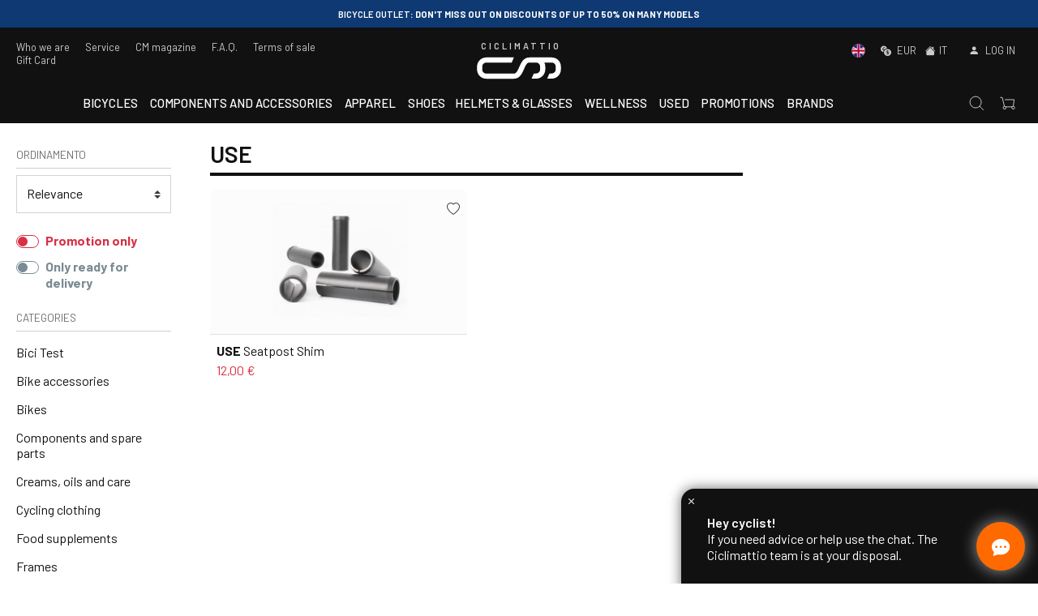

--- FILE ---
content_type: text/html; charset=utf-8
request_url: https://ciclimattio.com/en/c/use?m=634ea07bab69a7f26ab91a21&landing=brand
body_size: 98340
content:
<!doctype html>
<html data-n-head-ssr lang="en" data-n-head="%7B%22lang%22:%7B%22ssr%22:%22en%22%7D%7D">
  <head >
    <meta data-n-head="ssr" charset="utf-8"><meta data-n-head="ssr" name="viewport" content="width=device-width, initial-scale=1, viewport-fit=cover"><meta data-n-head="ssr" name="google-site-verification" content="wr9QDVw8fNxOSrSaHzMswtBcRTdIFOmvjabewdsNkmo"><meta data-n-head="ssr" name="color-scheme" content="light dark"><meta data-n-head="ssr" name="mobile-web-app-capable" content="yes"><meta data-n-head="ssr" name="apple-mobile-web-app-capable" content="yes"><meta data-n-head="ssr" name="apple-mobile-web-app-status-bar-style" content="black"><meta data-n-head="ssr" name="msapplication-TileColor" content="#222222"><meta data-n-head="ssr" name="msapplication-TileImage" content="/ms-icon-144x144.png"><meta data-n-head="ssr" name="theme-color" content="#222222"><meta data-n-head="ssr" data-hid="description" name="description" content="Check out all the Use products. Secure payments and unmissable online discounts and promotions."><title>Use | Buy on CicliMattio - CICLIMATTIO</title><link data-n-head="ssr" rel="icon" type="image/x-icon" href="/favicon.ico"><link data-n-head="ssr" rel="apple-touch-icon" sizes="57x57" href="/apple-icon-57x57.png"><link data-n-head="ssr" rel="apple-touch-icon" sizes="60x60" href="/apple-icon-60x60.png"><link data-n-head="ssr" rel="apple-touch-icon" sizes="72x72" href="/apple-icon-72x72.png"><link data-n-head="ssr" rel="apple-touch-icon" sizes="76x76" href="/apple-icon-76x76.png"><link data-n-head="ssr" rel="apple-touch-icon" sizes="114x114" href="/apple-icon-114x114.png"><link data-n-head="ssr" rel="apple-touch-icon" sizes="120x120" href="/apple-icon-120x120.png"><link data-n-head="ssr" rel="apple-touch-icon" sizes="144x144" href="/apple-icon-144x144.png"><link data-n-head="ssr" rel="apple-touch-icon" sizes="152x152" href="/apple-icon-152x152.png"><link data-n-head="ssr" rel="apple-touch-icon" sizes="180x180" href="/apple-icon-180x180.png"><link data-n-head="ssr" rel="icon" type="image/png" sizes="192x192" href="/android-icon-192x192.png"><link data-n-head="ssr" rel="icon" type="image/png" sizes="32x32" href="/favicon-32x32.png"><link data-n-head="ssr" rel="icon" type="image/png" sizes="96x96" href="/favicon-96x96.png"><link data-n-head="ssr" rel="icon" type="image/png" sizes="16x16" href="/favicon-16x16.png"><link data-n-head="ssr" rel="manifest" href="/manifest.json"><link data-n-head="ssr" rel="canonical" href="https://ciclimattio.com/en/c/use?m=634ea07bab69a7f26ab91a21&amp;landing=brand"><link data-n-head="ssr" rel="alternate" hreflang="it" href="https://ciclimattio.com/c/use?m=634ea07bab69a7f26ab91a21&amp;landing=brand"><link data-n-head="ssr" rel="alternate" hreflang="x-default" href="https://ciclimattio.com/c/use?m=634ea07bab69a7f26ab91a21&amp;landing=brand"><link data-n-head="ssr" rel="alternate" hreflang="it-IT" href="https://ciclimattio.com/c/use?m=634ea07bab69a7f26ab91a21&amp;landing=brand"><link data-n-head="ssr" rel="alternate" hreflang="en" href="https://ciclimattio.com/en/c/use?m=634ea07bab69a7f26ab91a21&amp;landing=brand"><link data-n-head="ssr" rel="alternate" hreflang="en-US" href="https://ciclimattio.com/en/c/use?m=634ea07bab69a7f26ab91a21&amp;landing=brand"><link data-n-head="ssr" rel="alternate" hreflang="en-GB" href="https://ciclimattio.com/en/c/use?m=634ea07bab69a7f26ab91a21&amp;landing=brand"><link data-n-head="ssr" rel="alternate" hreflang="fr" href="https://ciclimattio.com/fr/c/use?m=634ea07bab69a7f26ab91a21&amp;landing=brand"><link data-n-head="ssr" rel="alternate" hreflang="fr-FR" href="https://ciclimattio.com/fr/c/use?m=634ea07bab69a7f26ab91a21&amp;landing=brand"><script data-n-head="ssr" src="/js/bing/global.js" async></script><script data-n-head="ssr" src="/js/pixel/universal_pixel.js" async></script><script data-n-head="ssr" src="https://apis.google.com/js/platform.js" defer></script><script data-n-head="ssr" src="https://static-eu.payments-amazon.com/checkout.js" defer></script><script data-n-head="ssr" src="https://cdn.scalapay.com/js/scalapay-widget/webcomponents-bundle.js" defer></script><script data-n-head="ssr" src="https://cdn.scalapay.com/js/scalapay-widget/scalapay-widget.js" defer></script><script data-n-head="ssr" src="https://static.klaviyo.com/onsite/js/WFSy3A/klaviyo.js"></script><script data-n-head="ssr" data-hid="gtm-script">if(!window._gtm_init){window._gtm_init=1;(function(w,n,d,m,e,p){w[d]=(w[d]==1||n[d]=='yes'||n[d]==1||n[m]==1||(w[e]&&w[e][p]&&w[e][p]()))?1:0})(window,navigator,'doNotTrack','msDoNotTrack','external','msTrackingProtectionEnabled');(function(w,d,s,l,x,y){w[x]={};w._gtm_inject=function(i){if(w.doNotTrack||w[x][i])return;w[x][i]=1;w[l]=w[l]||[];w[l].push({'gtm.start':new Date().getTime(),event:'gtm.js'});var f=d.getElementsByTagName(s)[0],j=d.createElement(s);j.async=true;j.src='https://www.googletagmanager.com/gtm.js?id='+i;f.parentNode.insertBefore(j,f);}})(window,document,'script','dataLayer','_gtm_ids','_gtm_inject')}</script><link rel="preload" href="/_nuxt/fonts/bootstrap-icons.b7bcc07.woff2" as="font" type="font/woff2" crossorigin><link rel="preload" href="/_nuxt/fonts/7cHrv4kjgoGqM7E_Cfs0wH8RnA.df517ba.woff2" as="font" type="font/woff2" crossorigin><link rel="preload" href="/_nuxt/fonts/7cHrv4kjgoGqM7E_Cfs7wH8.867dd68.woff2" as="font" type="font/woff2" crossorigin><link rel="preload" href="/_nuxt/fonts/7cHqv4kjgoGqM7E3p-ks6FospT4.104e563.woff2" as="font" type="font/woff2" crossorigin><link rel="preload" href="/_nuxt/fonts/7cHrv4kjgoGqM7E_Cfs1wH8RnA.f3b87dd.woff2" as="font" type="font/woff2" crossorigin><link rel="preload" href="/_nuxt/fonts/7cHqv4kjgoGqM7E3p-ks6VospT4.7b7da89.woff2" as="font" type="font/woff2" crossorigin><link rel="preload" href="/_nuxt/fonts/7cHqv4kjgoGqM7E3p-ks51os.b9b1aa7.woff2" as="font" type="font/woff2" crossorigin><link rel="preload" href="/_nuxt/fonts/7cHpv4kjgoGqM7E_Ass52Hs.da26d16.woff2" as="font" type="font/woff2" crossorigin><link rel="preload" href="/_nuxt/fonts/7cHqv4kjgoGqM7E30-8s6FospT4.3b0775f.woff2" as="font" type="font/woff2" crossorigin><link rel="preload" href="/_nuxt/fonts/7cHpv4kjgoGqM7E_A8s52Hs.7e78e83.woff2" as="font" type="font/woff2" crossorigin><link rel="preload" href="/_nuxt/fonts/7cHpv4kjgoGqM7E_DMs5.7fa3879.woff2" as="font" type="font/woff2" crossorigin><link rel="preload" href="/_nuxt/fonts/7cHqv4kjgoGqM7E30-8s6VospT4.fae4108.woff2" as="font" type="font/woff2" crossorigin><link rel="preload" href="/_nuxt/fonts/7cHqv4kjgoGqM7E30-8s51os.eb2f99b.woff2" as="font" type="font/woff2" crossorigin><link rel="stylesheet" href="/_nuxt/72ab33e1ab990ffdc7d1.css">
  </head>
  <body class="ontop" data-n-head="%7B%22class%22:%7B%22ssr%22:%22ontop%22%7D%7D">
    <noscript data-n-head="ssr" data-hid="gtm-noscript" data-pbody="true"><iframe src="https://www.googletagmanager.com/ns.html?id=GTM-TDBPQ2&" height="0" width="0" style="display:none;visibility:hidden" title="gtm"></iframe></noscript><div data-server-rendered="true" id="__nuxt"><!----><div id="__layout"><div><div data-fetch-key="Navbar:0" class="main-header"><div class="header-info"><div class="header-carousel"><div role="region" aria-busy="false" class="carousel slide"><div role="list" class="carousel-inner"><div role="listitem" class="carousel-item" style="background-color:#ffffff;"><img src="data:image/svg+xml;charset=UTF-8,%3Csvg%20width%3D%221%22%20height%3D%221%22%20xmlns%3D%22http%3A%2F%2Fwww.w3.org%2F2000%2Fsvg%22%20viewBox%3D%220%200%20%25%7Bw%7D%20%25%7Bh%7D%22%20preserveAspectRatio%3D%22none%22%3E%3Crect%20width%3D%22100%25%22%20height%3D%22100%25%22%20style%3D%22fill%3Atransparent%3B%22%3E%3C%2Frect%3E%3C%2Fsvg%3E" width="1" height="1" class="img-fluid w-100 d-block"><div class="carousel-caption"><!----><!----><div class="pointer"><p class="p1"><strong>ITALY</strong>: free shipping on orders over 149.99&euro; <br>Except for shipping fees applied to certain products</p></div></div></div><div role="listitem" class="carousel-item dark" style="background-color:#0f3972;"><img src="data:image/svg+xml;charset=UTF-8,%3Csvg%20width%3D%221%22%20height%3D%221%22%20xmlns%3D%22http%3A%2F%2Fwww.w3.org%2F2000%2Fsvg%22%20viewBox%3D%220%200%20%25%7Bw%7D%20%25%7Bh%7D%22%20preserveAspectRatio%3D%22none%22%3E%3Crect%20width%3D%22100%25%22%20height%3D%22100%25%22%20style%3D%22fill%3Atransparent%3B%22%3E%3C%2Frect%3E%3C%2Fsvg%3E" width="1" height="1" class="img-fluid w-100 d-block"><div class="carousel-caption"><!----><!----><div class="pointer"><p><strong>BICYCLE OUTLET</strong>: don't miss out on discounts of up to 50% on many models</p></div></div></div><div role="listitem" class="carousel-item dark" style="background-color:#ff6b72;"><img src="data:image/svg+xml;charset=UTF-8,%3Csvg%20width%3D%221%22%20height%3D%221%22%20xmlns%3D%22http%3A%2F%2Fwww.w3.org%2F2000%2Fsvg%22%20viewBox%3D%220%200%20%25%7Bw%7D%20%25%7Bh%7D%22%20preserveAspectRatio%3D%22none%22%3E%3Crect%20width%3D%22100%25%22%20height%3D%22100%25%22%20style%3D%22fill%3Atransparent%3B%22%3E%3C%2Frect%3E%3C%2Fsvg%3E" width="1" height="1" class="img-fluid w-100 d-block"><div class="carousel-caption"><!----><!----><div class="pointer"><p><strong>Are you looking for a bike to start cycling?</strong> Check it out HERE!</p></div></div></div><div role="listitem" class="carousel-item" style="background-color:#adcfe9;"><img src="data:image/svg+xml;charset=UTF-8,%3Csvg%20width%3D%221%22%20height%3D%221%22%20xmlns%3D%22http%3A%2F%2Fwww.w3.org%2F2000%2Fsvg%22%20viewBox%3D%220%200%20%25%7Bw%7D%20%25%7Bh%7D%22%20preserveAspectRatio%3D%22none%22%3E%3Crect%20width%3D%22100%25%22%20height%3D%22100%25%22%20style%3D%22fill%3Atransparent%3B%22%3E%3C%2Frect%3E%3C%2Fsvg%3E" width="1" height="1" class="img-fluid w-100 d-block"><div class="carousel-caption"><!----><!----><div class="pointer"><p>Join the <strong>CM - Vigor CLUB</strong>... for a 2025 cycling season full of surprises!</p></div></div></div></div><a href="#" role="button" class="carousel-control-prev"><span aria-hidden="true" class="carousel-control-prev-icon"></span><span class="sr-only">Previous slide</span></a><a href="#" role="button" class="carousel-control-next"><span aria-hidden="true" class="carousel-control-next-icon"></span><span class="sr-only">Next slide</span></a><ol aria-hidden="true" aria-label="Select a slide to display" class="carousel-indicators" style="display:none;"></ol></div></div></div> <div class="top-nav"><div class="wide-wrapper"><div class="row top-nav-row"><div class="p-0 col"><div class="d-none d-lg-block"><a href="/en/e/about-us">Who we are</a> <a href="/en/e/services">Service</a> <a href="/en/blog">CM magazine</a> <a href="/en/e/faq">F.A.Q.</a> <a href="/en/e/terms-of-sales">Terms of sale</a> <a href="/en/p/cicli-mattio-/gift-card-50--">Gift Card</a></div> <div class="d-block d-lg-none"><a class="let-in"><i class="bi bi-person-fill mr-1"></i> <span>Log in</span></a></div></div> <div class="text-center p-0 col"><a href="/en" class="logo nuxt-link-active"><div class="payoff"><b>CICLIMATTIO</b></div> <img src="/logo.svg" alt="Cicli Mattio"></a></div> <div class="text-right p-0 col"><div class="d-none d-lg-block"><a class="pointer"><span><!----> <img src="/EN.svg" alt="English" class="mr-2" style="width:17px;height:17px;margin-top:-2px;"> <!----></span> <i class="bi bi-currency-exchange ml-2 mr-1"></i> <span>EUR</span> <span><i class="bi bi-house-fill ml-2 mr-1"></i>IT
                            </span></a> <a class="let-in"><i class="bi bi-person-fill mr-1"></i> <span>Log in</span></a></div> <div class="d-block d-lg-none"><a href="#" target="_self" class="header-item-side-link"><img src="/search.svg" alt="search button" class="svg-icon mr-2"></a> <a href="#" target="_self" class="header-item-side-link position-relative"><img src="/cart.svg" alt="cart button" class="svg-icon mr-2"> <!----></a> <div class="mobile-menu-trigger pr-2"><img src="/menu.svg" alt="open menu" class="svg-icon"></div></div></div></div></div></div> <header class="header"><div class="wide-menu-wrapper"><div class="row align-items-center"><div class="header-item item-left col"><a href="/en" class="logo nuxt-link-active"><img src="/logo.svg" alt="Cicli Mattio" class="logo-left"></a></div> <div class="header-item item-center col"><div class="menu-overlay"></div> <nav class="menu"><div class="mobile-menu-head"><div class="go-back"><i class="bi bi-chevron-left"></i></div> <div class="current-menu-title"></div> <div class="mobile-menu-close"><i class="bi bi-x"></i></div></div> <ul class="menu-main"><li id="tag6033af8596b4566ccef0c881" class="menu-item-has-children"><a href="#">Bicycles</a> <div class="sub-menu mega-menu mega-menu-wide"><div class="row"><div class="col-lg-9 order-lg-2 col-12"><div class="row"><div class="mega-menu-list col-lg-4 col-12"><div class="list-head"><h4>Bikes</h4></div> <div id="linkid-5ff73677bc17b297cb1f9506" class="list-links collapse" style="display:none;"><a href="/en/c/bikes?c=5ff73677bc17b297cb1f9506" class="d-lg-none">
                                                                    View all
                                                                </a> <a href="/en/c/bikes/child-bike?c=5ff73678bc17b297cb1f9572">
                                                                    Children bikes
                                                                </a><a href="/en/c/bikes/classic--vintage-bikes?c=5ff73678bc17b297cb1f952c">
                                                                    Vintage bikes
                                                                </a><a href="/en/c/bikes/road-bike?c=5ff73677bc17b297cb1f951b">
                                                                    Racing bikes
                                                                </a><a href="/en/c/bikes/track-bike-and-fixed?c=5ff73677bc17b297cb1f9522">
                                                                    Track bikes and fixed
                                                                </a><a href="/en/c/bikes/electric-bikes?c=5ff73678bc17b297cb1f9537">
                                                                    Electric bikes
                                                                </a><a href="/en/c/bikes/city-bike?c=61f404e3ccb00f176753c93b">
                                                                    City bikes
                                                                </a><a href="/en/c/bikes/chrono--triathlon?c=5ff73678bc17b297cb1f9527">
                                                                    Chrono and triathlon bikes
                                                                </a><a href="/en/c/bikes/cyclocross--gravel-bike?c=5ff73678bc17b297cb1f9531">
                                                                    Gravel bikes
                                                                </a><a href="/en/c/bikes/mtb?c=5ff73678bc17b297cb1f9547">
                                                                    MTB
                                                                </a><!----><a href="/en/c/bikes/trekking-bike?c=5ff73678bc17b297cb1f956b">
                                                                    Trekking bikes
                                                                </a></div></div><div class="mega-menu-list col-lg-4 col-12"><div class="list-head"><h4>Frames</h4></div> <div id="linkid-5ff73677bc17b297cb1f950e" class="list-links collapse" style="display:none;"><a href="/en/c/frames?c=5ff73677bc17b297cb1f950e" class="d-lg-none">
                                                                    View all
                                                                </a> <a href="/en/c/frames/all-mountain---enduro?c=5ff73678bc17b297cb1f95a2">
                                                                    All Mountain - Enduro
                                                                </a><a href="/en/c/frames/e-bike?c=5ff73678bc17b297cb1f9590">
                                                                    E-bikes
                                                                </a><!----><!----><a href="/en/c/frames/racing?c=5ff73678bc17b297cb1f9574">
                                                                    Racing
                                                                </a><a href="/en/c/frames/crono--triathlon?c=5ff73678bc17b297cb1f9580">
                                                                    Crono &amp; triathlon
                                                                </a><a href="/en/c/frames/cyclocross--gravel-bike?c=5ff73678bc17b297cb1f958a">
                                                                    Cyclocross &amp; gravel bike
                                                                </a><a href="/en/c/frames/dh---fr?c=5ff73678bc17b297cb1f95af">
                                                                    DH - FR
                                                                </a><a href="/en/c/frames/fat-bike?c=5ff73678bc17b297cb1f959a">
                                                                    Fat bike
                                                                </a><a href="/en/c/frames/mtb?c=5ff73678bc17b297cb1f9592">
                                                                    MTB
                                                                </a><a href="/en/c/frames/track--fixed?c=5ff73678bc17b297cb1f957b">
                                                                    Track &amp; fixed
                                                                </a></div></div><!----></div></div> <div class="highlight-list col-lg-3 col-12"><div class="row"><div class="d-lg-none col-12"><hr></div> <div class="mega-menu-list col-12"><div class="list-head"><h4>In evidence</h4></div> <div class="list-links"><a href="/en/c/bianchi-road-bike?id_gruppo=6735b86e6c509be9bb9a91f2"><!---->
                                                                        Bianchi Road Bike
                                                                    </a><a href="/en/c/bianchi-gravel-bikes?id_gruppo=67d7fe11afa30f9180855afb"><!---->
                                                                        Bianchi Gravel bikes
                                                                    </a><a href="/en/c/mtb-trek?id_gruppo=67d7f81413ba663b03986881"><!---->
                                                                        MTB Trek
                                                                    </a><a href="/en/c/focus-mtb?id_gruppo=67d7f5456264a7fc74514000"><!---->
                                                                        Focus MTB
                                                                    </a><a href="/en/c/wilier-gravel-bikes?id_gruppo=67d7faa426e840efa2fbdb8b"><!---->
                                                                        Wilier gravel bikes
                                                                    </a><a href="/en/c/enve-wheels?id_gruppo=67d7fc3426e840efa2fbf13f"><!---->
                                                                        Enve wheels
                                                                    </a><a href="/en/c/cannondale-road-bike?id_gruppo=6735bd8e75661c62889dd6ad"><!---->
                                                                        Cannondale road bike
                                                                    </a><a href="/en/c/colnago-road-bike?id_gruppo=6735be3e63febd682673fb74"><!---->
                                                                        Colnago road bike
                                                                    </a><a href="/en/c/cannondale-mtb?id_gruppo=68dbf06c209d5ec9744aeb26"><!---->
                                                                        Cannondale MTB
                                                                    </a><a href="/en/c/mtb-scott?id_gruppo=68dbf2d5f39c0bedb7b89225"><!---->
                                                                        MTB Scott
                                                                    </a></div></div></div></div></div></div></li> <!----><li id="tag68dbd0207789d2c7d71cfba4" class="menu-item-has-children"><a href="#">Components and accessories</a> <div class="sub-menu mega-menu mega-menu-wide"><div class="row"><div class="col-lg-9 order-lg-2 col-12"><div class="row"><div class="mega-menu-list col-lg-4 col-12"><div class="list-head"><h4>Components and spare parts</h4></div> <div id="linkid-5ff73677bc17b297cb1f9507" class="list-links collapse" style="display:none;"><a href="/en/c/components-and-spare-parts?c=5ff73677bc17b297cb1f9507" class="d-lg-none">
                                                                    View all
                                                                </a> <a href="/en/c/components-and-spare-parts/inner-tubes-and-repair?c=5ff73678bc17b297cb1f95bb">
                                                                    Inner tubes and repair
                                                                </a><a href="/en/c/components-and-spare-parts/tires?c=5ff73678bc17b297cb1f95b7">
                                                                    Tires
                                                                </a><a href="/en/c/components-and-spare-parts/ebike-spare-parts?c=5ff73679bc17b297cb1f9730">
                                                                    Ebike spare parts
                                                                </a><a href="/en/c/components-and-spare-parts/forks-and-shocks?c=5ff73678bc17b297cb1f95e9">
                                                                    Forks and shocks
                                                                </a><a href="/en/c/components-and-spare-parts/brakes?c=5ff73678bc17b297cb1f95d5">
                                                                    Brakes
                                                                </a><a href="/en/c/components-and-spare-parts/handlebars-and-stems?c=5ff73678bc17b297cb1f95d0">
                                                                    Handlebars and stems
                                                                </a><a href="/en/c/components-and-spare-parts/pedals?c=5ff73678bc17b297cb1f95cc">
                                                                    Pedals
                                                                </a><a href="/en/c/components-and-spare-parts/wheels?c=5ff73678bc17b297cb1f95bf">
                                                                    Wheels
                                                                </a><a href="/en/c/components-and-spare-parts/saddles-and-seat-posts?c=5ff73678bc17b297cb1f95c6">
                                                                    Saddles and seatposts
                                                                </a><a href="/en/c/components-and-spare-parts/drivetrain?c=5ff73678bc17b297cb1f95dc">
                                                                    Drivetrain
                                                                </a></div></div><div class="mega-menu-list col-lg-4 col-12"><div class="list-head"><h4>Bike accessories</h4></div> <div id="linkid-5ff73677bc17b297cb1f9508" class="list-links collapse" style="display:none;"><a href="/en/c/accessories-for-bike?c=5ff73677bc17b297cb1f9508" class="d-lg-none">
                                                                    View all
                                                                </a> <a href="/en/c/accessories-for-bike/bottles-and-bottle-cages?c=5ff73678bc17b297cb1f9601">
                                                                    Bottles and bottle cages
                                                                </a><a href="/en/c/accessories-for-bike/bike-bags?c=64e767e58844b7bbd060b336">
                                                                    Bike bags
                                                                </a><a href="/en/c/accessories-for-bike/stands-and-fenders?c=5ff73678bc17b297cb1f9614">
                                                                    Stands and fenders
                                                                </a><a href="/en/c/accessories-for-bike/bike-basket?c=64e767189c01c0b089f82b8f">
                                                                    Baskets
                                                                </a><a href="/en/c/accessories-for-bike/padlock?c=5ff73678bc17b297cb1f95fb">
                                                                    Padlocks
                                                                </a><a href="/en/c/accessories-for-bike/lights-bells-signaling?c=5ff73678bc17b297cb1f95f2">
                                                                    Lights, bells, signaling
                                                                </a><a href="/en/c/accessories-for-bike/pumps-inflation-and-co2?c=5ff73678bc17b297cb1f961b">
                                                                    Pumps, inflation and CO2
                                                                </a><a href="/en/c/accessories-for-bike/bike-racks-and-transport?c=5ff73678bc17b297cb1f9617">
                                                                    Bike racks and transport
                                                                </a><a href="/en/c/accessories-for-bike/bags-purses-and-rack?c=5ff73678bc17b297cb1f960b">
                                                                    Bags, purses and rack
                                                                </a><a href="/en/c/accessories-for-bike/trailers-for-dogs-and-objects?c=664ef14fb1539541fcac04a8">
                                                                    Trailers for dogs and objects
                                                                </a><!----><a href="/en/c/accessories-for-bike/rollers-and-home-training?c=5ff73678bc17b297cb1f95ee">
                                                                    Rollers and home training
                                                                </a><a href="/en/c/accessories-for-bike/kids-bike-seats--trailer?c=5ff73678bc17b297cb1f95fc">
                                                                    Kids bike seats &amp; trailer
                                                                </a><a href="/en/c/accessories-for-bike/backpacks-and-backpacks-water?c=5ff73678bc17b297cb1f9606">
                                                                    Backpacks
                                                                </a></div></div><div class="mega-menu-list col-lg-4 col-12"><div class="list-head"><h4>Maintenance</h4></div> <div id="linkid-5ff73677bc17b297cb1f950f" class="list-links collapse" style="display:none;"><a href="/en/c/maintenance?c=5ff73677bc17b297cb1f950f" class="d-lg-none">
                                                                    View all
                                                                </a> <a href="/en/c/maintenance/tools-and-maintenance?c=5ff73678bc17b297cb1f962b">
                                                                    Tools and maintenance
                                                                </a><a href="/en/c/maintenance/workstands?c=5ff73678bc17b297cb1f962f">
                                                                    Workstands
                                                                </a><a href="/en/c/maintenance/maintenance-and-lubricants?c=5ff73678bc17b297cb1f9627">
                                                                    Maintenance and lubricants
                                                                </a><a href="/en/c/maintenance/frame-protection?c=5ff73678bc17b297cb1f9631">
                                                                    Frame protection
                                                                </a></div></div><div class="mega-menu-list col-lg-4 col-12"><div class="list-head"><h4>Technology</h4></div> <div id="linkid-5ff73679bc17b297cb1f96fa" class="list-links collapse" style="display:none;"><a href="/en/c/technology?c=5ff73679bc17b297cb1f96fa" class="d-lg-none">
                                                                    View all
                                                                </a> <a href="/en/c/technology/cycle-computer-gps-heart-rate-monitors--power-meter?c=5ff73679bc17b297cb1f96fe">
                                                                    Cycle computer, GPS, Heart Rate Monitors &amp; power meter
                                                                </a><a href="/en/c/technology/muscle-stimulators?c=60e0718b5e4ef90e440c5e2e">
                                                                    Muscle Stimulators
                                                                </a></div></div></div></div> <!----></div></div></li> <!----><li id="tag6033af9596b4566ccef0c8e0" class="menu-item-has-children"><a href="#">Apparel</a> <div class="sub-menu mega-menu mega-menu-wide"><div class="row"><div class="col-lg-9 order-lg-2 col-12"><div class="row"><div class="mega-menu-list col-lg-4 col-12"><div class="list-head"><h4>Cycling clothing</h4></div> <div id="linkid-5ff73677bc17b297cb1f9509" class="list-links collapse" style="display:none;"><a href="/en/c/cycling-clothing?c=5ff73677bc17b297cb1f9509" class="d-lg-none">
                                                                    View all
                                                                </a> <a href="/en/c/cycling-clothing/team-wear-pro?c=5ff73678bc17b297cb1f9634">
                                                                    Team wear pro
                                                                </a><a href="/en/c/cycling-clothing/body-armour--wetsuits?c=5ff73678bc17b297cb1f9664">
                                                                    Bodysuits
                                                                </a><a href="/en/c/cycling-clothing/caps-balaclava-neck-warmer?c=5ff73679bc17b297cb1f9685">
                                                                    Hats, balaclava, neck warmers
                                                                </a><a href="/en/c/cycling-clothing/jackets?c=5ff73678bc17b297cb1f9646">
                                                                    Jackets
                                                                </a><a href="/en/c/cycling-clothing/gloves--socks?c=5ff73679bc17b297cb1f9671">
                                                                    Gloves &amp; socks
                                                                </a><a href="/en/c/cycling-clothing/base-layer?c=5ff73678bc17b297cb1f966a">
                                                                    Base layer
                                                                </a><a href="/en/c/cycling-clothing/jerseys?c=5ff73678bc17b297cb1f964f">
                                                                    Jerseys
                                                                </a><a href="/en/c/cycling-clothing/arm-and-leg-warmer-kneepad-and-overshoes?c=5ff73679bc17b297cb1f967b">
                                                                    Arm and leg warmer and overshoes
                                                                </a><a href="/en/c/cycling-clothing/pants?c=5ff73678bc17b297cb1f965b">
                                                                    Pants
                                                                </a><a href="/en/c/cycling-clothing/protection?c=5ff73678bc17b297cb1f9620">
                                                                    Protections
                                                                </a><!----></div></div><div class="mega-menu-list col-lg-4 col-12"><div class="list-head"><h4>Sportswear &amp; casual</h4></div> <div id="linkid-5ff73677bc17b297cb1f951a" class="list-links collapse" style="display:none;"><a href="/en/c/sportswear--casual?c=5ff73677bc17b297cb1f951a" class="d-lg-none">
                                                                    View all
                                                                </a> <a href="/en/c/sportswear--casual/accessories?c=5ff73679bc17b297cb1f96f2">
                                                                    Accessories
                                                                </a><a href="/en/c/sportswear--casual/bags-trolley--backpacks?c=5ff73679bc17b297cb1f971c">
                                                                    Bags, trolley &amp; backpacks
                                                                </a><!----><a href="/en/c/sportswear--casual/caps-balaclava--neck-warmer?c=5ff73679bc17b297cb1f96f4">
                                                                    Hats, balaclava &amp; neckwarmers
                                                                </a><a href="/en/c/sportswear--casual/hoodies?c=5ff73679bc17b297cb1f9713">
                                                                    Hoodies
                                                                </a><a href="/en/c/sportswear--casual/jackets?c=5ff73679bc17b297cb1f96ea">
                                                                    Jackets
                                                                </a><a href="/en/c/sportswear--casual/books?c=655242f273b2f7065ecead3d">
                                                                    Libri
                                                                </a><a href="/en/c/sportswear--casual/jerseys?c=5ff73679bc17b297cb1f96ec">
                                                                    Jerseys
                                                                </a><a href="/en/c/sportswear--casual/glasses?c=5ff73679bc17b297cb1f96f6">
                                                                    Glasses
                                                                </a><!----><a href="/en/c/sportswear--casual/pants?c=5ff73679bc17b297cb1f96ee">
                                                                    Pants
                                                                </a><a href="/en/c/sportswear--casual/shoes?c=5ff73679bc17b297cb1f96f0">
                                                                    Shoes
                                                                </a><a href="/en/c/sportswear--casual/t-shirt?c=5ff73679bc17b297cb1f9721">
                                                                    T-shirt
                                                                </a><!----></div></div></div></div> <div class="highlight-list col-lg-3 col-12"><div class="row"><div class="d-lg-none col-12"><hr></div> <div class="mega-menu-list col-12"><div class="list-head"><h4>In evidence</h4></div> <div class="list-links"><a href="/en/c/assos-cycling-clothing?id_gruppo=6735cfc4ef9cc4b5668ada76"><!---->
                                                                        ASSOS Cycling Clothing
                                                                    </a><a href="/en/c/abbigliamento-ciclismo-gobik?id_gruppo=69297cf9c2d2c3a8fb6ccf39"><!---->
                                                                        Abbigliamento ciclismo Gobik
                                                                    </a><a href="/en/c/scott-clothing-and-shoes?id_gruppo=67d84567f8dbc4005779dc7b"><!---->
                                                                        Scott clothing and shoes
                                                                    </a></div></div></div></div></div></div></li> <!----><!----><!----><!----><!----><!----><!----><!----><!----><!----><li class="menu-item-has-children"><a href="/en/c/cycling-clothing/shoes?c=5ff73679bc17b297cb1f9690">
                                                                Shoes
                                                            </a></li><!----><li id="tag68dbd0e8416b20070b9ef26e" class="menu-item-has-children"><a href="#">Helmets &amp; Glasses</a> <div class="sub-menu mega-menu mega-menu-wide"><div class="row"><div class="col-lg-9 order-lg-2 col-12"><div class="row"><div class="mega-menu-list col-lg-4 col-12"><div class="list-head"><h4>Helmets</h4></div> <div id="linkid-5ff73677bc17b297cb1f9510" class="list-links collapse" style="display:none;"><a href="/en/c/bike-helmets-and-glasses?c=5ff73677bc17b297cb1f9510" class="d-lg-none">
                                                                    View all
                                                                </a> <a href="/en/c/bike-helmets-and-glasses/accessories?c=5ff73679bc17b297cb1f969a">
                                                                    Accessories
                                                                </a><a href="/en/c/bike-helmets-and-glasses/helmets?c=5ff73679bc17b297cb1f9697">
                                                                    Helmets
                                                                </a><a href="/en/c/bike-helmets-and-glasses/helmets-cronotriathlon-?c=5ff73679bc17b297cb1f9698">
                                                                    Helmets crono/triathlon 
                                                                </a><a href="/en/c/bike-helmets-and-glasses/full-face-helmets?c=5ff73679bc17b297cb1f9699">
                                                                    Full face helmets
                                                                </a></div></div><div class="mega-menu-list col-lg-4 col-12"><div class="list-head"><h4>Glasses</h4></div> <div id="linkid-5ff73679bc17b297cb1f969b" class="list-links collapse" style="display:none;"><a href="/en/c/glasses?c=5ff73679bc17b297cb1f969b" class="d-lg-none">
                                                                    View all
                                                                </a> <a href="/en/c/glasses/accessories-and-spare-parts?c=5ff73679bc17b297cb1f969e">
                                                                    Accessories and spare parts
                                                                </a><a href="/en/c/glasses/mask?c=5ff73679bc17b297cb1f969d">
                                                                    Mask
                                                                </a><a href="/en/c/glasses/glasses?c=5ff73679bc17b297cb1f969c">
                                                                    Glasses
                                                                </a></div></div></div></div> <div class="highlight-list col-lg-3 col-12"><div class="row"><div class="d-lg-none col-12"><hr></div> <div class="mega-menu-list col-12"><div class="list-head"><h4>In evidence</h4></div> <div class="list-links"><a href="/en/c/met-helmets?id_gruppo=6735bcbafebaeabaf6b02d63"><!---->
                                                                        MET Helmets
                                                                    </a><a href="/en/c/kask-helmets?id_gruppo=6735cf3ad313353e9fef7e56"><!---->
                                                                        KASK Helmets
                                                                    </a><a href="/en/c/scott-helmets?id_gruppo=67d847f727ee9b0bdda8d912"><!---->
                                                                        Scott helmets
                                                                    </a></div></div></div></div></div></div></li> <!----><li id="tag609025a2ce4248db3dcb734d" class="menu-item-has-children"><a href="#">Wellness</a> <div class="sub-menu mega-menu mega-menu-wide"><div class="row"><div class="col-lg-9 order-lg-2 col-12"><div class="row"><div class="mega-menu-list col-lg-4 col-12"><div class="list-head"><h4>Creams, oils and care</h4></div> <div id="linkid-5ff73677bc17b297cb1f9511" class="list-links collapse" style="display:none;"><a href="/en/c/creams-oils-and-care?c=5ff73677bc17b297cb1f9511" class="d-lg-none">
                                                                    View all
                                                                </a> <a href="/en/c/creams-oils-and-care/cream-and-oil?c=5ff73679bc17b297cb1f969f">
                                                                    Creams and oils
                                                                </a><a href="/en/c/creams-oils-and-care/care?c=5ff73679bc17b297cb1f96a3">
                                                                    Care
                                                                </a><a href="/en/c/creams-oils-and-care/product-care?c=5ff73679bc17b297cb1f96a7">
                                                                    Product care
                                                                </a><a href="/en/c/creams-oils-and-care/personal-hygiene?c=5ff73679bc17b297cb1f96a5">
                                                                    Personal hygiene
                                                                </a></div></div><div class="mega-menu-list col-lg-4 col-12"><div class="list-head"><h4>Food supplements</h4></div> <div id="linkid-5ff73677bc17b297cb1f9512" class="list-links collapse" style="display:none;"><a href="/en/c/food-supplements?c=5ff73677bc17b297cb1f9512" class="d-lg-none">
                                                                    View all
                                                                </a> <a href="/en/c/food-supplements/hydratation?c=5ff73679bc17b297cb1f96ab">
                                                                    Hydration
                                                                </a><a href="/en/c/food-supplements/recovery?c=5ff73679bc17b297cb1f96ad">
                                                                    Recovery
                                                                </a><a href="/en/c/food-supplements/resistance?c=5ff73679bc17b297cb1f96a9">
                                                                    Resistance
                                                                </a></div></div></div></div> <!----></div></div></li> <!----> <!----><!----><li class="menu-item-has-children"><a href="#">
                                            Used
                                        </a> <div class="sub-menu mega-menu mega-menu-single"><div class="row"><div class="mega-menu-list col-12"><div class="list-links collapse show"><a href="/en/c/used?c=5ff73679bc17b297cb1f9736">
                                                            View all
                                                        </a> <a href="/en/c/used/road-bikes?c=5ff73679bc17b297cb1f9737">
                                                            Road bikes
                                                        </a><!----><a href="/en/c/used/componenti-usati?c=637f9acd6402186bebbf6296">
                                                            Used components
                                                        </a><a href="/en/c/used/e-bike?c=5ff73679bc17b297cb1f9744">
                                                            E-Bike
                                                        </a><a href="/en/c/used/gravel?c=5ff73679bc17b297cb1f9753">
                                                            Gravel
                                                        </a><a href="/en/c/used/mtb?c=5ff73679bc17b297cb1f973d">
                                                            MTB
                                                        </a><a href="/en/c/used/wheels?c=5ff73679bc17b297cb1f9748">
                                                            Wheels
                                                        </a></div></div></div></div></li><!----><!----><!----><!----> <li><a href="/en/c/promozioni?promo=true">
                                    Promotions
                                </a></li> <li class="menu-item-has-children"><a href="#">
                                    Brands
                                </a> <div class="sub-menu mega-menu mega-menu-single"><div class="row"><div class="mega-menu-list col-12"><div class="list-links collapse show"><a href="/en/marchi">
                                                    Discover all brands
                                                </a> <a href="/en/c/bianchi?m=603d08aeb06824192571d1c0&amp;landing=brand">
                                                    Bianchi
                                                </a> <a href="/en/c/cannondale?m=603d08aeb06824192571d1d8&amp;landing=brand">
                                                    Cannondale
                                                </a> <a href="/en/c/colnago?m=603d08aeb06824192571d1e8&amp;landing=brand">
                                                    Colnago
                                                </a> <a href="/en/c/cerv%C3%A9lo?m=603d08aeb06824192571d1e0&amp;landing=brand">
                                                    Cervélo
                                                </a> <a href="/en/c/focus?m=603d08afb06824192571d31c&amp;landing=brand">
                                                    Focus
                                                </a> <a href="/en/c/pinarello?m=603d08aeb06824192571d278&amp;landing=brand">
                                                    Pinarello
                                                </a> <a href="/en/c/scott?m=6320ab2560c3cd13a9c6e3d1&amp;landing=brand">
                                                    Scott
                                                </a> <a href="/en/c/trek?m=603d08aeb06824192571d2ca&amp;landing=brand">
                                                    Trek
                                                </a></div></div></div></div></li> <div class="d-block d-lg-none"><ul class="mobile-menu-more"><li><!----> <img src="/EN.svg" alt="English" class="mr-2" style="width:17px;height:17px;margin-top:-2px;"> <!---->
                                        Language / Shipping / Currency
                                    </li> <li><a href="/en/e/about-us">Who we are</a></li> <li><a href="/en/e/services">Service</a></li> <li><a href="/en/blog">CM magazine</a></li> <li><a href="/en/e/faq">F.A.Q.</a></li> <li><a href="/en/e/terms-of-sales">Terms of sale</a></li></ul></div></ul></nav></div> <div class="header-item item-right col"><div class="d-none d-lg-block"><a href="#" target="_self" class="header-item-side-link pl-2"><img src="/search.svg" alt="search button" class="svg-icon mr-2"></a> <a href="#" target="_self" class="header-item-side-link position-relative pl-2"><img src="/cart.svg" alt="cart button" class="svg-icon mr-2"> <!----></a></div></div></div></div></header> <!----> <!----> <!----> <!----> <div id="chatWidgetBalloon" class="chat-widget-balloon d-none d-md-block"><i class="bi bi-x"></i> <p><b>Hey cyclist!</b><br>
                If you need advice or help use the chat. The Ciclimattio team is at your disposal.
            </p></div> <div class="chat-widget-button"><i class="bi bi-chat-dots-fill mid-icon"></i></div> <!----> <!----></div> <div data-fetch-key="DirectoryProducts:0" class="site"><div class="container-fluid"><div class="wide-wrapper py-3"><div class="row"><div class="catalog-sidebar col-md-3 col-lg-2 col-12"><div class="row"><div class="col-12"><button type="button" class="btn close-filter float-right mt-1 btn-secondary"><i class="bi bi-x-circle"></i></button></div> <div class="my-3 col-12"><span class="info-label mb-2">ordinamento</span> <select class="w-100 custom-select"><option selected="selected" value="standard">Relevance</option><option value="piu_venduti">Best seller</option><option value="novita">New</option><option value="prezzo_min">Ascending price</option><option value="prezzo_max">Descending price</option></select></div> <div class="my-2 col-md-12 col-12"><div class="filter-promo custom-control custom-switch"><input type="checkbox" name="check-promo" value="true" class="custom-control-input"><label class="custom-control-label">
                                Promotion only
                            </label></div> <div class="filter-promo filter-promo-regular mt-2 custom-control custom-switch"><input type="checkbox" name="check-pronta-consegna" value="true" class="custom-control-input"><label class="custom-control-label">
                                Only ready for delivery
                            </label></div></div> <!----> <div class="col-12"><div class="row"><div class="col-12"><a class="item"><div class="detail"><div class="b-skeleton mt-2 b-skeleton-text b-skeleton-animate-wave" style="width:100%;height:25px;"></div></div></a></div><div class="col-12"><a class="item"><div class="detail"><div class="b-skeleton mt-2 b-skeleton-text b-skeleton-animate-wave" style="width:100%;height:25px;"></div></div></a></div><div class="col-12"><a class="item"><div class="detail"><div class="b-skeleton mt-2 b-skeleton-text b-skeleton-animate-wave" style="width:100%;height:25px;"></div></div></a></div></div></div> <div class="mt-5 col-12"><button type="button" class="btn btn-secondary btn-block rounded-pill">Apply filters</button></div> <!----></div></div> <div class="catalog-main col-md-9 col-lg-10 col-12"><div class="sticky-top catalog-title-header"><div class="catalog-header dark-element px-2" style="background:#ffffff;"><div class="row w-100 m-0"><!----> <div class="catalog-title dark-element p-0 col-md-7 col-lg-8"><h1 class="title my-2"><span><!---->
                                        USE
                                        <!----></span> <button type="button" class="btn open-filter mt-2 btn-secondary"><i class="bi-sliders"></i></button></h1> <div><ul class="category-list category-list-mobile pb-2"><li><a href="/en/c/test-bike-noleggio?c=645518b291a158b1cfc419f6&amp;m=634ea07bab69a7f26ab91a21">
                                                    Bici Test
                                                </a></li><li><a href="/en/c/accessories-for-bike?c=5ff73677bc17b297cb1f9508&amp;m=634ea07bab69a7f26ab91a21">
                                                    Bike accessories
                                                </a></li><li><a href="/en/c/bikes?c=5ff73677bc17b297cb1f9506&amp;m=634ea07bab69a7f26ab91a21">
                                                    Bikes
                                                </a></li><li><a href="/en/c/components-and-spare-parts?c=5ff73677bc17b297cb1f9507&amp;m=634ea07bab69a7f26ab91a21">
                                                    Components and spare parts
                                                </a></li><li><a href="/en/c/creams-oils-and-care?c=5ff73677bc17b297cb1f9511&amp;m=634ea07bab69a7f26ab91a21">
                                                    Creams, oils and care
                                                </a></li><li><a href="/en/c/cycling-clothing?c=5ff73677bc17b297cb1f9509&amp;m=634ea07bab69a7f26ab91a21">
                                                    Cycling clothing
                                                </a></li><li><a href="/en/c/food-supplements?c=5ff73677bc17b297cb1f9512&amp;m=634ea07bab69a7f26ab91a21">
                                                    Food supplements
                                                </a></li><li><a href="/en/c/frames?c=5ff73677bc17b297cb1f950e&amp;m=634ea07bab69a7f26ab91a21">
                                                    Frames
                                                </a></li><li><a href="/en/c/glasses?c=5ff73679bc17b297cb1f969b&amp;m=634ea07bab69a7f26ab91a21">
                                                    Glasses
                                                </a></li><li><a href="/en/c/bike-helmets-and-glasses?c=5ff73677bc17b297cb1f9510&amp;m=634ea07bab69a7f26ab91a21">
                                                    Helmets
                                                </a></li><li><a href="/en/c/maintenance?c=5ff73677bc17b297cb1f950f&amp;m=634ea07bab69a7f26ab91a21">
                                                    Maintenance
                                                </a></li><li><a href="/en/c/sportswear--casual?c=5ff73677bc17b297cb1f951a&amp;m=634ea07bab69a7f26ab91a21">
                                                    Sportswear &amp; casual
                                                </a></li><li><a href="/en/c/technology?c=5ff73679bc17b297cb1f96fa&amp;m=634ea07bab69a7f26ab91a21">
                                                    Technology
                                                </a></li><li><a href="/en/c/used?c=5ff73679bc17b297cb1f9736&amp;m=634ea07bab69a7f26ab91a21">
                                                    Used
                                                </a></li></ul></div></div></div></div></div> <!----> <div class="row products m-0 mt-3 row-cols-2 row-cols-lg-3 row-cols-xl-4"><div class="product col"><div class="heart"><i class="bi bi-heart"></i></div> <!----> <a href="/en/p/use/seatpost-shim-int-27-2-ext-31-6-grey" class="item render-product"><div class="image"><img src="data:image/svg+xml;charset=UTF-8,%3Csvg%20width%3D%221%22%20height%3D%221%22%20xmlns%3D%22http%3A%2F%2Fwww.w3.org%2F2000%2Fsvg%22%20viewBox%3D%220%200%20%25%7Bw%7D%20%25%7Bh%7D%22%20preserveAspectRatio%3D%22none%22%3E%3Crect%20width%3D%22100%25%22%20height%3D%22100%25%22%20style%3D%22fill%3Atransparent%3B%22%3E%3C%2Frect%3E%3C%2Fsvg%3E" alt="" width="1" height="1" class="square-image img-fluid"> <div class="models"><div class="thumb"><img src="data:image/svg+xml;charset=UTF-8,%3Csvg%20width%3D%221%22%20height%3D%221%22%20xmlns%3D%22http%3A%2F%2Fwww.w3.org%2F2000%2Fsvg%22%20viewBox%3D%220%200%20%25%7Bw%7D%20%25%7Bh%7D%22%20preserveAspectRatio%3D%22none%22%3E%3Crect%20width%3D%22100%25%22%20height%3D%22100%25%22%20style%3D%22fill%3Atransparent%3B%22%3E%3C%2Frect%3E%3C%2Fsvg%3E" width="1" height="1"></div><div class="thumb"><img src="data:image/svg+xml;charset=UTF-8,%3Csvg%20width%3D%221%22%20height%3D%221%22%20xmlns%3D%22http%3A%2F%2Fwww.w3.org%2F2000%2Fsvg%22%20viewBox%3D%220%200%20%25%7Bw%7D%20%25%7Bh%7D%22%20preserveAspectRatio%3D%22none%22%3E%3Crect%20width%3D%22100%25%22%20height%3D%22100%25%22%20style%3D%22fill%3Atransparent%3B%22%3E%3C%2Frect%3E%3C%2Fsvg%3E" width="1" height="1"></div><div class="thumb"><img src="data:image/svg+xml;charset=UTF-8,%3Csvg%20width%3D%221%22%20height%3D%221%22%20xmlns%3D%22http%3A%2F%2Fwww.w3.org%2F2000%2Fsvg%22%20viewBox%3D%220%200%20%25%7Bw%7D%20%25%7Bh%7D%22%20preserveAspectRatio%3D%22none%22%3E%3Crect%20width%3D%22100%25%22%20height%3D%22100%25%22%20style%3D%22fill%3Atransparent%3B%22%3E%3C%2Frect%3E%3C%2Fsvg%3E" width="1" height="1"></div></div></div> <div class="detail"><div class="product-name"><span class="brand">USE</span>
                Seatpost Shim
            </div> <!----> <div class="price"><span class="offer">12,00 €</span> <!----> <!----></div></div></a></div></div> <div class="row"><div class="py-5 col-md-12"><!----></div></div></div></div></div></div> <!----> <div id="landing-detail" class="container-fluid"><div class="wide-wrapper"><div class="row"><div class="py-5 col-md-12"><hr></div></div></div> <div class="wide-wrapper"><div class="row justify-content-center"><div class="col-md-10 col-lg-9 col-xl-8 col-12"><div class="row"></div></div></div></div></div></div> <div data-fetch-key="Footer:0"><div class="container"><!----> <div class="row px-4"><div class="col-12"><hr></div> <div class="col-md-3 col-6"><div class="footer-info mt-3"><i class="bi bi-truck mid-icon"></i> <h6 class="mt-1">
                        Secure shipping
                    </h6> <div class="pr-4">
                        DHL, UPS, Fedex, GLS, BRT and Gruppo Poste Italiane
                    </div></div></div> <div class="col-md-3 col-6"><div class="footer-info mt-3"><i class="bi bi-arrow-repeat mid-icon"></i> <h6 class="mt-1">14-days return</h6> <div class="pr-4">
                        You can make a return up to 14 working days after purchase
                    </div></div></div> <div class="col-md-3 col-6"><div class="footer-info mt-3"><i class="bi bi-person-bounding-box mid-icon"></i> <h6 class="mt-1">On-line Support</h6> <div class="pr-4">
                        Open a support ticket or contact us: 0175/270058
                    </div></div></div> <div class="col-md-3 col-6"><div class="footer-info mt-3"><i class="bi bi-credit-card mid-icon"></i> <h6 class="mt-1">Safe Transactions</h6> <div style="text-indent:-7%;"><img src="/payments/payments-stripe.svg" alt="Accepted payments methods"></div></div></div></div></div> <footer class="site-footer mt-5"><div class="container"><div class="row py-4"><div class="px-lg-4 col-md-4 col-12"><img src="/logo.svg" alt="Cicli Mattio" class="logo-left"> <div class="my-3"><h6><strong>Cicli Mattio, bicycle specialists since 1996</strong></h6>
<p style="text-align: justify;">We offer a wide selection of road, gravel, mtb and e-bikes, as well as accessories and clothing for every level and discipline. Our experience and passion allow us to select only the best brands and to guarantee excellent service.<br>We share our love of two wheels with you, helping you to find the perfect bike to make the most of every ride!</p></div> <div class="my-3"><h6>Follow us on social media!</h6> <div class="footer-social-links"><a href="https://www.instagram.com/ciclimattio/" target="_blank"><i class="bi bi-instagram"></i></a> <a href="https://www.facebook.com/ciclimattio/" target="_blank"><i class="bi bi-facebook"></i></a> <a href="https://www.youtube.com/user/ciclimattio" target="_blank"><i class="bi bi-youtube"></i></a> <a href="https://www.strava.com/clubs/cicli-mattio-club-554047" target="_blank"><img src="/strava.svg" alt="Strava" style="height:22px;"></a> <a href="https://whatsapp.com/channel/0029VaPtpNK60eBWkA4ktF1G" target="_blank"><img src="/whatsapp.svg" alt="Whatsapp" style="height:22px;"></a></div></div></div> <div class="px-lg-4 col-md-8 col-12"><div class="footer-box mt-4"><h6>CYCLING MUST-HAVE</h6> <div class="pt-2 footer-box-links"><a href="/en/c/bianchi-bikes?id_gruppo=6735b637febaeabaf6afc16b">
                                    Bianchi bikes
                                </a><a href="/en/c/bianchi-road-bike?id_gruppo=6735b86e6c509be9bb9a91f2">
                                    Bianchi Road Bike
                                </a><a href="/en/c/cannondale-road-bike?id_gruppo=6735bd8e75661c62889dd6ad">
                                    Cannondale road bike
                                </a><a href="/en/c/colnago-road-bike?id_gruppo=6735be3e63febd682673fb74">
                                    Colnago road bike
                                </a><a href="/en/c/scott-road-bike---swiss-engineering-and-absolute-performance?id_gruppo=6735bf47c73ac84bfe385724">
                                    Scott Road Bike – Swiss Engineering and Absolute Performance
                                </a><a href="/en/c/cannondale-gravel-bike?id_gruppo=6859748b9a56eab7c8cfd84b">
                                    Cannondale Gravel Bike
                                </a><a href="/en/c/santa-cruz-mtb-bike?id_gruppo=6735c15363febd682674280d">
                                    Santa Cruz MTB Bike
                                </a><a href="/en/c/mtb-clothing?id_gruppo=6735ccf5dc693d0462073083">
                                    MTB clothing
                                </a><a href="/en/c/mtb-helmet?id_gruppo=6735c72b75661c62889e6e5a">
                                    MTB helmet
                                </a><a href="/en/c/technical-footwear-for-mountain-biking?id_gruppo=6735c63e75661c62889e58cd">
                                    Technical footwear for mountain biking
                                </a><a href="/en/c/mtb-pedals?id_gruppo=6735c86763febd6826749ef2">
                                    MTB pedals
                                </a><a href="/en/c/assos?m=603d08aeb06824192571d1b8&amp;landing=brand">
                                    Assos
                                </a><a href="/en/c/dmt-shoes?id_gruppo=6735bc19febaeabaf6b024cb">
                                    DMT Shoes
                                </a><a href="/en/c/fizik-shoes?id_gruppo=6735ce97d313353e9fef772b">
                                    Fizik Shoes
                                </a><a href="/en/c/met?m=603d08aeb06824192571d258&amp;landing=brand">
                                    Met
                                </a><a href="/en/c/kask?m=603d08aeb06824192571d23a&amp;landing=brand">
                                    Kask
                                </a><a href="/en/c/oakley-cycling-glasses?id_gruppo=6735bff9a7f901473f03260c">
                                    Oakley Cycling Glasses
                                </a><a href="/en/c/focus-mtb?id_gruppo=67d7f5456264a7fc74514000">
                                    Focus MTB
                                </a><a href="/en/c/mtb-trek?id_gruppo=67d7f81413ba663b03986881">
                                    MTB Trek
                                </a><a href="/en/c/wilier-gravel-bikes?id_gruppo=67d7faa426e840efa2fbdb8b">
                                    Wilier gravel bikes
                                </a><a href="/en/c/enve-wheels?id_gruppo=67d7fc3426e840efa2fbf13f">
                                    Enve wheels
                                </a></div></div></div></div> <div class="px-lg-4"><hr></div> <div class="row py-4"><div class="px-lg-4 col-md-4 col-12"><div class="footer-box mt-4"><h6>Ecommerce</h6> <div class="footer-box-img"><img src="data:image/svg+xml;charset=UTF-8,%3Csvg%20width%3D%221%22%20height%3D%221%22%20xmlns%3D%22http%3A%2F%2Fwww.w3.org%2F2000%2Fsvg%22%20viewBox%3D%220%200%20%25%7Bw%7D%20%25%7Bh%7D%22%20preserveAspectRatio%3D%22none%22%3E%3Crect%20width%3D%22100%25%22%20height%3D%22100%25%22%20style%3D%22fill%3Atransparent%3B%22%3E%3C%2Frect%3E%3C%2Fsvg%3E" width="1" height="1"></div> <div class="pt-2 footer-box-desc"><div><p style="text-align: justify;">Our offices are available to provide information on orders, shipping, purchasing conditions and product availability. You can contact us by opening a <a href="https://ciclimattio.com/en?openChat=true"><span style="text-decoration: underline;">ticket here</span></a> or by telephone on 0175/270058 internal 1.</p></div> <div class="row"><div class="d-flex mt-2 col-md-12 col-lg-6 col-6"><i class="bi bi-clock mr-2"></i> <div><p><strong>Service opening times</strong><br>Monday - Saturday: 9- 2 / 15-18</p></div></div></div></div></div></div> <div class="px-lg-4 col-md-4 col-12"><div class="footer-box mt-4"><h6>Shop</h6> <div class="footer-box-img"><img src="data:image/svg+xml;charset=UTF-8,%3Csvg%20width%3D%221%22%20height%3D%221%22%20xmlns%3D%22http%3A%2F%2Fwww.w3.org%2F2000%2Fsvg%22%20viewBox%3D%220%200%20%25%7Bw%7D%20%25%7Bh%7D%22%20preserveAspectRatio%3D%22none%22%3E%3Crect%20width%3D%22100%25%22%20height%3D%22100%25%22%20style%3D%22fill%3Atransparent%3B%22%3E%3C%2Frect%3E%3C%2Fsvg%3E" width="1" height="1"></div> <div class="pt-2 footer-box-desc"><div><p style="text-align: justify;">At Cicli Mattio we are first and foremost cyclists and sportsmen. We are a team that over the years has become the reference point for those who make cycling their profession, trade, reason for living, pleasure.<br>To welcome you to our shop you will find prepared and passionate staff, who will do their best to satisfy your needs, and many perfect products to make your cycling fantastic!</p></div> <div class="row"><div class="d-flex mt-2 col-md-12 col-lg-6 col-6"><i class="bi bi-clock mr-2"></i> <div><p><strong>Shop opening times</strong><br>Monday - Saturday: 9-12.30 / 15-19<br>Sunday closed</p></div></div> <div class="d-flex mt-2 col-md-12 col-lg-6 col-6"><i class="bi bi-geo-alt mr-2"></i> <div><p><strong>Address</strong><br>Via Donatori di Sangue, 1<br>12026 Piasco (CN) Italy</p></div></div></div></div></div></div> <div class="px-lg-4 col-md-4 col-12"><div class="footer-box mt-4"><h6>Workshop</h6> <div class="footer-box-img"><img src="data:image/svg+xml;charset=UTF-8,%3Csvg%20width%3D%221%22%20height%3D%221%22%20xmlns%3D%22http%3A%2F%2Fwww.w3.org%2F2000%2Fsvg%22%20viewBox%3D%220%200%20%25%7Bw%7D%20%25%7Bh%7D%22%20preserveAspectRatio%3D%22none%22%3E%3Crect%20width%3D%22100%25%22%20height%3D%22100%25%22%20style%3D%22fill%3Atransparent%3B%22%3E%3C%2Frect%3E%3C%2Fsvg%3E" width="1" height="1"></div> <div class="pt-2 footer-box-desc"><div><p style="text-align: justify;">Our workshop offers numerous services such as all-round bicycle repair, sale of accessories and consumables (tyres, chains, grips), assembly of new bicycles, replacement of components for gearboxes and upgrades, and diagnostics on electrical parts.</p></div> <div class="row"><div class="d-flex mt-2 col-md-12 col-lg-6 col-6"><i class="bi bi-clock mr-2"></i> <div><p><strong>Workshop opening times</strong><br>Monday - Saturday: 9-12.30 / 15-19<br>Sunday closed</p></div></div> <div class="d-flex mt-2 col-md-12 col-lg-6 col-6"><i class="bi bi-geo-alt mr-2"></i> <div><p><strong>Address</strong><br>Via Donatori di Sangue, 1<br>12026 Piasco (CN) Italy</p></div></div></div></div></div></div></div> <div class="px-lg-4"><hr></div> <div class="row py-4"><div class="px-lg-4 footer-links col-md-4 col-lg-2 col-6"><span class="mb-2">Safe Purchase</span> <a href="/en/e/terms-of-sales">
                        Service Terms and Conditions
                    </a> <a href="/en/e/terms-of-sales#Rightofwithdrawal">
                        Refund information
                    </a> <a href="/en/e/informativa-sulla-privacy-e-sui-cookie">
                        Privacy policy
                    </a> <a href="/en/e/informativa-sulla-privacy-e-sui-cookie">
                        Cookies policy
                    </a> <a href="https://www.ekomi.it/opinioni-it.ciclimattio.html" target="_blank">
                        Customer Reviews
                    </a></div> <div class="px-lg-4 footer-links col-md-4 col-lg-2 col-6"><span class="mb-2">Assistance</span> <a href="/en/e/terms-of-sales#ShipmentsoutsideEU">
                        Shipping times and costs
                    </a> <a href="/en/e/terms-of-sales#Payments">
                        Payment methods
                    </a> <a href="/en/e/terms-of-sales#Rightofwithdrawal">
                        Easy return
                    </a> <a href="/en/e/istruzioni-per-il-montaggio">
                        Bicycle Assembly Instructions
                    </a></div> <div class="px-lg-4 footer-links col-md-4 col-lg-2 col-6"><span class="mb-2">Ciclimattio</span> <a href="/en/blog">CM magazine</a> <a href="/en/c/use#">Newsletter</a> <a href="/en/p/cicli-mattio-/gift-card-50--">Gift Card</a> <a href="/en/marchi">Brands</a></div> <div class="px-lg-4 footer-links col-md-4 col-lg-2 col-6"><span class="mb-2">Services</span> <a href="/" class="nuxt-link-active">
                        Shop
                    </a> <a href="/en/e/services#workshop">
                        Workshop
                    </a> <a href="/en/e/services#onlineassistance">
                        On-line Assistance
                    </a></div> <div class="px-lg-4 footer-links col-md-4 col-lg-2 col-6"><span class="mb-2">Language</span> <a href="/" class="nuxt-link-active">Italiano</a> <a href="/en" class="nuxt-link-active">English</a> <a href="/fr">Français</a></div></div></div> <div class="row py-4 justify-content-center"><div class="text-center mt-4 col-12">
                © 2026 CICLIMATTIO S.R.L. - All rights reserved - P.IVA 04048830048
            </div> <div class="col-lg-9 col-12"><hr></div> <div class="text-center col-12"><div class="footer-legal-links"><a href="/en/e/terms-of-sales">Terms of sale</a> <a href="/en/e/informativa-sulla-privacy-e-sui-cookie">Privacy and Cookie policy</a> <a href="https://estroverso.com" target="_blank">designed by estroverso + kreta</a></div></div></div></footer> <div class="container"><div class="row py-3 align-items-center justify-content-center"><div class="col-9"><small><b>Qualunque sia la tua scelta, con Findomestic puoi farla a rate.</b><br> <small>
                        Messaggio pubblicitario con finalità promozionale. Offerta di credito finalizzato. IEBCC nel percorso online. Salvo approvazione di Findomestic Banca S.p.A. per cui “Ciclimattio S.R.L.” opera quale intermediario del credito, non in esclusiva.
                    </small></small></div> <div class="text-right p-3 col-3"><img src="data:image/svg+xml;charset=UTF-8,%3Csvg%20width%3D%221%22%20height%3D%221%22%20xmlns%3D%22http%3A%2F%2Fwww.w3.org%2F2000%2Fsvg%22%20viewBox%3D%220%200%20%25%7Bw%7D%20%25%7Bh%7D%22%20preserveAspectRatio%3D%22none%22%3E%3Crect%20width%3D%22100%25%22%20height%3D%22100%25%22%20style%3D%22fill%3Atransparent%3B%22%3E%3C%2Frect%3E%3C%2Fsvg%3E" alt="Findomestic logo" width="1" height="1" class="w-auto" style="max-width:120px;"></div> <div class="text-center col-12"><hr></div></div></div> <div class="container"><div class="row py-3 align-items-center justify-content-center"><div class="text-center col-12"><img src="data:image/svg+xml;charset=UTF-8,%3Csvg%20width%3D%221%22%20height%3D%221%22%20xmlns%3D%22http%3A%2F%2Fwww.w3.org%2F2000%2Fsvg%22%20viewBox%3D%220%200%20%25%7Bw%7D%20%25%7Bh%7D%22%20preserveAspectRatio%3D%22none%22%3E%3Crect%20width%3D%22100%25%22%20height%3D%22100%25%22%20style%3D%22fill%3Atransparent%3B%22%3E%3C%2Frect%3E%3C%2Fsvg%3E" alt="banner GAL" width="1" height="1" class="w-auto"></div></div></div></div></div></div></div><script>window.__NUXT__=(function(a,b,c,d,e,f,g,h,i,j,k,l,m,n,o,p,q,r,s,t,u,v,w,x,y,z,A,B,C,D,E,F,G,H,I,J,K,L,M,N,O,P,Q,R,S,T,U,V,W,X,Y,Z,_,$,aa,ab,ac,ad,ae,af,ag,ah,ai,aj,ak,al,am,an,ao,ap,aq,ar,as,at,au,av,aw,ax,ay,az,aA,aB,aC,aD,aE,aF,aG,aH,aI,aJ,aK,aL,aM,aN,aO,aP,aQ,aR,aS,aT,aU,aV,aW,aX,aY,aZ,a_,a$,ba,bb,bc,bd,be,bf,bg,bh,bi,bj,bk,bl,bm,bn,bo,bp,bq,br,bs,bt,bu,bv,bw,bx,by,bz,bA,bB,bC,bD,bE,bF,bG,bH,bI,bJ,bK,bL,bM,bN,bO,bP,bQ,bR,bS,bT,bU,bV,bW,bX,bY,bZ,b_,b$,ca,cb,cc,cd,ce,cf,cg,ch,ci,cj,ck,cl,cm,cn,co,cp,cq,cr,cs,ct,cu,cv,cw,cx,cy,cz,cA,cB,cC,cD,cE,cF,cG,cH,cI,cJ,cK,cL,cM,cN,cO,cP,cQ,cR,cS,cT,cU,cV,cW,cX,cY,cZ,c_,c$,da,db,dc,dd,de,df,dg,dh,di,dj,dk,dl,dm,dn,do0,dp,dq,dr,ds,dt,du,dv,dw,dx,dy,dz,dA,dB,dC,dD,dE,dF,dG,dH,dI,dJ,dK,dL,dM,dN,dO,dP,dQ,dR,dS,dT,dU,dV,dW,dX,dY,dZ,d_,d$,ea,eb,ec,ed,ee,ef,eg,eh,ei,ej,ek,el,em,en,eo,ep,eq,er,es,et,eu,ev,ew,ex,ey,ez,eA,eB,eC,eD,eE,eF,eG,eH,eI,eJ,eK,eL,eM,eN,eO,eP,eQ,eR,eS,eT,eU,eV,eW,eX,eY,eZ,e_,e$,fa,fb,fc,fd,fe,ff,fg,fh,fi,fj,fk,fl,fm,fn,fo,fp,fq,fr,fs,ft,fu,fv,fw,fx,fy,fz,fA,fB,fC,fD,fE,fF,fG,fH,fI,fJ,fK,fL,fM,fN,fO,fP,fQ,fR,fS,fT,fU,fV,fW,fX,fY,fZ,f_,f$,ga,gb,gc,gd,ge,gf){bu[0]={rBackgroundColor:bv,rTema:l,rTitolo:"\u003Cp class=\"p1\"\u003E\u003Cstrong\u003EITALY\u003C\u002Fstrong\u003E: free shipping on orders over 149.99&euro; \u003Cbr\u003EExcept for shipping fees applied to certain products\u003C\u002Fp\u003E",rLink:"\u002Fe\u002Fcondizioni-di-vendita#spedizioniItalia"};bu[1]={rBackgroundColor:"#0f3972",rTema:bw,rTitolo:"\u003Cp\u003E\u003Cstrong\u003EBICYCLE OUTLET\u003C\u002Fstrong\u003E: don't miss out on discounts of up to 50% on many models\u003C\u002Fp\u003E",rLink:"\u002Fc\u002Fbike-outlet?id_gruppo=682c8eed718b6108da6e1b9a&promo=true"};bu[2]={rBackgroundColor:"#ff6b72",rTema:bw,rTitolo:"\u003Cp\u003E\u003Cstrong\u003EAre you looking for a bike to start cycling?\u003C\u002Fstrong\u003E Check it out HERE!\u003C\u002Fp\u003E",rLink:"\u002Fc\u002F?id_gruppo=67ed30dccb9c40bc345674e3"};bu[3]={rBackgroundColor:"#adcfe9",rTema:l,rTitolo:"\u003Cp\u003EJoin the \u003Cstrong\u003ECM - Vigor CLUB\u003C\u002Fstrong\u003E... for a 2025 cycling season full of surprises!\u003C\u002Fp\u003E",rLink:"\u002Fe\u002Funisciti-al-cmvigor-club-2025"};bx[0]={_id:U,rNameValue:"Bicycles",rLinks:[{rId:"6735ed98618a609fb1d31cb4",rTypeLink:i,rNome:by,rLink:bz},{rId:"67d84354f8dbc40057797ca2",rTypeLink:i,rNome:"Bianchi Gravel bikes",rLink:"\u002Fc\u002Fbianchi-gravel-bikes?id_gruppo=67d7fe11afa30f9180855afb"},{rId:"67d84323baf7b772493463b6",rTypeLink:i,rNome:bA,rLink:bB},{rId:"67d84338baf7b77249346cf1",rTypeLink:i,rNome:bC,rLink:bD},{rId:"67d84349baf7b77249347968",rTypeLink:i,rNome:bE,rLink:bF},{rId:"67d84394baf7b7724934c6c0",rTypeLink:i,rNome:bG,rLink:bH},{rId:"6735eda7ef9cc4b5668cff8c",rTypeLink:i,rNome:bI,rLink:bJ},{rId:"6735edb5618a609fb1d325b5",rTypeLink:i,rNome:bK,rLink:bL},{rId:"694101f5ba2ac20ffc49b5cc",rTypeLink:i,rNome:"Cannondale MTB",rLink:"\u002Fc\u002Fcannondale-mtb?id_gruppo=68dbf06c209d5ec9744aeb26"},{rId:"69410206126f9e6aa9767698",rTypeLink:i,rNome:"MTB Scott",rLink:"\u002Fc\u002Fmtb-scott?id_gruppo=68dbf2d5f39c0bedb7b89225"}],categorie:[{categoria:{_id:bM,permalink:V,rNameCategory:E,rClearNameCategory:F,productsLength:2387},figli:[{_id:"5ff73678bc17b297cb1f9572",permalink:"bici-bambino",rNameCategory:"Children bikes",rClearNameCategory:"child-bike",productsLength:42},{_id:"5ff73678bc17b297cb1f952c",permalink:"bici-classiche--vintage-",rNameCategory:"Vintage bikes",rClearNameCategory:"classic--vintage-bikes",productsLength:s},{_id:"5ff73677bc17b297cb1f951b",permalink:"bici-da-corsa-",rNameCategory:"Racing bikes",rClearNameCategory:"road-bike",productsLength:596},{_id:"5ff73677bc17b297cb1f9522",permalink:"bici-da-pista--fixed",rNameCategory:"Track bikes and fixed",rClearNameCategory:"track-bike-and-fixed",productsLength:m},{_id:"5ff73678bc17b297cb1f9537",permalink:"bici-elettriche-",rNameCategory:"Electric bikes",rClearNameCategory:"electric-bikes",productsLength:783},{_id:"61f404e3ccb00f176753c93b",rNameCategory:"City bikes",rClearNameCategory:"city-bike",productsLength:443},{_id:"5ff73678bc17b297cb1f9527",permalink:"cronometro--triathlon",rNameCategory:"Chrono and triathlon bikes",rClearNameCategory:"chrono--triathlon",productsLength:37},{_id:"5ff73678bc17b297cb1f9531",permalink:am,rNameCategory:"Gravel bikes",rClearNameCategory:am,productsLength:292},{_id:"5ff73678bc17b297cb1f9547",permalink:W,rNameCategory:X,rClearNameCategory:W,productsLength:503},{_id:"5ff73679bc17b297cb1f9708",permalink:bN,rNameCategory:"Tandem",rClearNameCategory:bN},{_id:"5ff73678bc17b297cb1f956b",permalink:"city--trekking-bike",rNameCategory:"Trekking bikes",rClearNameCategory:"trekking-bike",productsLength:48}]},{categoria:{_id:bO,permalink:Y,rNameCategory:an,rClearNameCategory:G,productsLength:246},figli:[{_id:"5ff73678bc17b297cb1f95a2",permalink:"telaio-all-mountain---enduro",rNameCategory:"All Mountain - Enduro",rClearNameCategory:"all-mountain---enduro",productsLength:ao},{_id:"5ff73678bc17b297cb1f9590",permalink:"telaio-bici-elettriche-",rNameCategory:"E-bikes",rClearNameCategory:ap,productsLength:q},{_id:"5ff73678bc17b297cb1f95a9",permalink:"telaio-bmx",rNameCategory:"BMX",rClearNameCategory:"bmx"},{_id:"5ff73679bc17b297cb1f9724",permalink:"telaio-city--trekking-frame",rNameCategory:"City & trekking",rClearNameCategory:"city--trekking-frame"},{_id:"5ff73678bc17b297cb1f9574",permalink:"telaio-corsa-",rNameCategory:"Racing",rClearNameCategory:"racing",productsLength:127},{_id:"5ff73678bc17b297cb1f9580",permalink:"telaio-cronometro--triathlon",rNameCategory:"Crono & triathlon",rClearNameCategory:"crono--triathlon",productsLength:17},{_id:"5ff73678bc17b297cb1f958a",permalink:"telaio-cyclocross--gravel-bike",rNameCategory:"Cyclocross & gravel bike",rClearNameCategory:am,productsLength:45},{_id:"5ff73678bc17b297cb1f95af",permalink:"telaio-dh---fr",rNameCategory:"DH - FR",rClearNameCategory:"dh---fr",productsLength:w},{_id:"5ff73678bc17b297cb1f959a",permalink:"telaio-fat-bike",rNameCategory:"Fat bike",rClearNameCategory:"fat-bike",productsLength:s},{_id:"5ff73678bc17b297cb1f9592",permalink:"telaio-mtb",rNameCategory:X,rClearNameCategory:W,productsLength:44},{_id:"5ff73678bc17b297cb1f957b",permalink:"telaio-pista--fixed",rNameCategory:"Track & fixed",rClearNameCategory:"track--fixed",productsLength:bP}]},{categoria:{_id:bQ,permalink:bR,rNameCategory:Z,rClearNameCategory:H,productsLength:78},figli:[{_id:"5ff73679bc17b297cb1f9737",permalink:"bici-da-strada",rNameCategory:"Road bikes",rClearNameCategory:"road-bikes",productsLength:bS},{_id:"629f22c34ee395fa6a481bb8",rNameCategory:"Cyclocross",rClearNameCategory:"cyclocross"},{_id:"637f9acd6402186bebbf6296",rNameCategory:"Used components",rClearNameCategory:"componenti-usati",productsLength:w},{_id:"5ff73679bc17b297cb1f9744",permalink:ap,rNameCategory:"E-Bike",rClearNameCategory:ap,productsLength:aq},{_id:"5ff73679bc17b297cb1f9753",permalink:bT,rNameCategory:bU,rClearNameCategory:bT,productsLength:ar},{_id:"5ff73679bc17b297cb1f973d",permalink:"usato-mtb",rNameCategory:X,rClearNameCategory:W,productsLength:bS},{_id:"5ff73679bc17b297cb1f9748",permalink:"usato-ruote",rNameCategory:bV,rClearNameCategory:bW,productsLength:w}]}]};bx[1]={_id:I,rNameValue:"Components and accessories",categorie:[{categoria:{_id:as,permalink:at,rNameCategory:x,rClearNameCategory:_,productsLength:6541},figli:[{_id:"5ff73678bc17b297cb1f95bb",permalink:"camere-daria-e-riparazione",rNameCategory:"Inner tubes and repair",rClearNameCategory:"inner-tubes-and-repair",productsLength:279},{_id:bX,permalink:"copertoni",rNameCategory:"Tires",rClearNameCategory:"tires",productsLength:592},{_id:"5ff73679bc17b297cb1f9730",permalink:"ebike-pezzi-di-ricambio",rNameCategory:"Ebike spare parts",rClearNameCategory:"ebike-spare-parts",productsLength:bY},{_id:"5ff73678bc17b297cb1f95e9",permalink:"forcelle-ed-ammortizzatori",rNameCategory:"Forks and shocks",rClearNameCategory:"forks-and-shocks",productsLength:165},{_id:"5ff73678bc17b297cb1f95d5",permalink:"freni",rNameCategory:"Brakes",rClearNameCategory:"brakes",productsLength:557},{_id:bZ,permalink:"manubri-e-attacchi-manubrio",rNameCategory:"Handlebars and stems",rClearNameCategory:"handlebars-and-stems",productsLength:845},{_id:b_,permalink:"pedali",rNameCategory:"Pedals",rClearNameCategory:"pedals",productsLength:285},{_id:"5ff73678bc17b297cb1f95bf",permalink:"ruote",rNameCategory:bV,rClearNameCategory:bW,productsLength:972},{_id:au,permalink:"selle-e-reggisella-",rNameCategory:"Saddles and seatposts",rClearNameCategory:"saddles-and-seat-posts",productsLength:740},{_id:"5ff73678bc17b297cb1f95dc",permalink:"trasmissione",rNameCategory:"Drivetrain",rClearNameCategory:"drivetrain",productsLength:2087}]},{categoria:{_id:b$,permalink:ca,rNameCategory:J,rClearNameCategory:$,productsLength:1487},figli:[{_id:cb,permalink:"borracce-e-porta-borracce",rNameCategory:"Bottles and bottle cages",rClearNameCategory:"bottles-and-bottle-cages",productsLength:251},{_id:"64e767e58844b7bbd060b336",rNameCategory:"Bike bags",rClearNameCategory:"bike-bags",productsLength:296},{_id:"5ff73678bc17b297cb1f9614",permalink:"cavalletti-e-parafanghi",rNameCategory:"Stands and fenders",rClearNameCategory:"stands-and-fenders",productsLength:cc},{_id:"64e767189c01c0b089f82b8f",rNameCategory:"Baskets",rClearNameCategory:"bike-basket",productsLength:cd},{_id:"5ff73678bc17b297cb1f95fb",permalink:"antifurto",rNameCategory:"Padlocks",rClearNameCategory:"padlock",productsLength:34},{_id:"5ff73678bc17b297cb1f95f2",permalink:"luci-campanelli-segnalazione",rNameCategory:"Lights, bells, signaling",rClearNameCategory:"lights-bells-signaling",productsLength:170},{_id:"5ff73678bc17b297cb1f961b",permalink:"pompe-gonfiaggio-e-co2",rNameCategory:"Pumps, inflation and CO2",rClearNameCategory:"pumps-inflation-and-co2",productsLength:148},{_id:"5ff73678bc17b297cb1f9617",permalink:"portabici-e-trasporto",rNameCategory:"Bike racks and transport",rClearNameCategory:"bike-racks-and-transport",productsLength:140},{_id:ce,permalink:"borse-borselli-e-portapacchi",rNameCategory:"Bags, purses and rack",rClearNameCategory:"bags-purses-and-rack",productsLength:52},{_id:"664ef14fb1539541fcac04a8",rNameCategory:"Trailers for dogs and objects",rClearNameCategory:"trailers-for-dogs-and-objects",productsLength:aa},{_id:"5ff73678bc17b297cb1f95f8",permalink:"rotelle-accessori-junior",rNameCategory:"Wheels, accessories Junior",rClearNameCategory:"wheels-accessories-junior"},{_id:cf,permalink:"rulli-e-home-training",rNameCategory:"Rollers and home training",rClearNameCategory:"rollers-and-home-training",productsLength:bY},{_id:"5ff73678bc17b297cb1f95fc",permalink:"seggiolini--carrelli-per-bambini",rNameCategory:"Kids bike seats & trailer",rClearNameCategory:"kids-bike-seats--trailer",productsLength:88},{_id:cg,permalink:"zaini-e-zaini-idrici",rNameCategory:"Backpacks",rClearNameCategory:"backpacks-and-backpacks-water",productsLength:117}]},{categoria:{_id:av,permalink:ab,rNameCategory:aw,rClearNameCategory:K,productsLength:530},figli:[{_id:"5ff73678bc17b297cb1f962b",permalink:"attrezzi-e-chiavi-manutenzione",rNameCategory:"Tools and maintenance",rClearNameCategory:"tools-and-maintenance",productsLength:208},{_id:"5ff73678bc17b297cb1f962f",permalink:"cavalletti-officina",rNameCategory:"Workstands",rClearNameCategory:"workstands",productsLength:26},{_id:ch,permalink:"prodotti-manutenzione-lubrificanti",rNameCategory:"Maintenance and lubricants",rClearNameCategory:"maintenance-and-lubricants",productsLength:232},{_id:"5ff73678bc17b297cb1f9631",permalink:"protezione-del-telaio",rNameCategory:"Frame protection",rClearNameCategory:"frame-protection",productsLength:ci}]},{categoria:{_id:cj,permalink:ac,rNameCategory:L,rClearNameCategory:M,productsLength:347},figli:[{_id:"5ff73679bc17b297cb1f96fe",permalink:"ciclocomputer-gps-cardiofrequenzimentri--misuratori-potenza-",rNameCategory:"Cycle computer, GPS, Heart Rate Monitors & power meter",rClearNameCategory:"cycle-computer-gps-heart-rate-monitors--power-meter",productsLength:344},{_id:"60e0718b5e4ef90e440c5e2e",rNameCategory:"Muscle Stimulators",rClearNameCategory:"muscle-stimulators",productsLength:q}]}]};bx[2]={_id:ax,rNameValue:"Apparel",rLinks:[{rId:"67d8491df8dbc400577a1d80",rTypeLink:i,rNome:"ASSOS Cycling Clothing",rLink:"\u002Fc\u002Fassos-cycling-clothing?id_gruppo=6735cfc4ef9cc4b5668ada76"},{rId:"69297ce18950964b702c91be",rTypeLink:i,rNome:"Abbigliamento ciclismo Gobik",rLink:"\u002Fc\u002Fabbigliamento-ciclismo-gobik?id_gruppo=69297cf9c2d2c3a8fb6ccf39"},{rId:"67d84926d20f0cceaa4800f4",rTypeLink:i,rNome:"Scott clothing and shoes",rLink:"\u002Fc\u002Fscott-clothing-and-shoes?id_gruppo=67d84567f8dbc4005779dc7b"}],categorie:[{categoria:{_id:ck,permalink:ay,rNameCategory:N,rClearNameCategory:ad,productsLength:2257},figli:[{_id:"5ff73678bc17b297cb1f9634",permalink:"abbigliamento-squadre-prof",rNameCategory:"Team wear pro",rClearNameCategory:"team-wear-pro",productsLength:33},{_id:"5ff73678bc17b297cb1f9664",permalink:"body-mute",rNameCategory:"Bodysuits",rClearNameCategory:"body-armour--wetsuits",productsLength:cl},{_id:"5ff73679bc17b297cb1f9685",permalink:"cappelli-passamontagna-scaldacollo",rNameCategory:"Hats, balaclava, neck warmers",rClearNameCategory:"caps-balaclava-neck-warmer",productsLength:53},{_id:"5ff73678bc17b297cb1f9646",permalink:"giacche-e-giubbotti-",rNameCategory:cm,rClearNameCategory:cn,productsLength:231},{_id:"5ff73679bc17b297cb1f9671",permalink:"guanti--calze",rNameCategory:"Gloves & socks",rClearNameCategory:"gloves--socks",productsLength:330},{_id:"5ff73678bc17b297cb1f966a",permalink:"intimo",rNameCategory:"Base layer",rClearNameCategory:"base-layer",productsLength:186},{_id:"5ff73678bc17b297cb1f964f",permalink:"maglie-",rNameCategory:co,rClearNameCategory:cp,productsLength:388},{_id:"5ff73679bc17b297cb1f967b",permalink:"manicotti-gambali-ginocchiere-e-copriscarpe",rNameCategory:"Arm and leg warmer and overshoes",rClearNameCategory:"arm-and-leg-warmer-kneepad-and-overshoes",productsLength:79},{_id:"5ff73678bc17b297cb1f965b",permalink:"pantaloni-",rNameCategory:cq,rClearNameCategory:cr,productsLength:350},{_id:"5ff73678bc17b297cb1f9620",permalink:"protezioni",rNameCategory:"Protections",rClearNameCategory:"protection",productsLength:60},{_id:cs,permalink:"scarpe-",rNameCategory:ct,rClearNameCategory:cu,productsLength:577}]},{categoria:{_id:cv,permalink:cw,rNameCategory:y,rClearNameCategory:O,productsLength:276},figli:[{_id:"5ff73679bc17b297cb1f96f2",permalink:"sportwear-accessori",rNameCategory:cx,rClearNameCategory:cy,productsLength:aa},{_id:"5ff73679bc17b297cb1f971c",permalink:"borse-trolley--zaini",rNameCategory:"Bags, trolley & backpacks",rClearNameCategory:"bags-trolley--backpacks",productsLength:25},{_id:"5ff73679bc17b297cb1f977a",permalink:"canotta",rNameCategory:"Tank Top",rClearNameCategory:"tank-top"},{_id:"5ff73679bc17b297cb1f96f4",permalink:"cappelli-passamontagna--scaldacollo-",rNameCategory:"Hats, balaclava & neckwarmers",rClearNameCategory:"caps-balaclava--neck-warmer",productsLength:w},{_id:"5ff73679bc17b297cb1f9713",permalink:"felpe",rNameCategory:"Hoodies",rClearNameCategory:"hoodies",productsLength:aa},{_id:"5ff73679bc17b297cb1f96ea",permalink:"giacche",rNameCategory:cm,rClearNameCategory:cn,productsLength:P},{_id:"655242f273b2f7065ecead3d",rNameCategory:"Libri",rClearNameCategory:"books",productsLength:cz},{_id:"5ff73679bc17b297cb1f96ec",permalink:"sportwear-maglie",rNameCategory:co,rClearNameCategory:cp,productsLength:18},{_id:"5ff73679bc17b297cb1f96f6",permalink:"sportwear-occhiali",rNameCategory:z,rClearNameCategory:v,productsLength:az},{_id:"5ff73679bc17b297cb1f9751",permalink:"orologi",rNameCategory:"Watchs",rClearNameCategory:"watchs"},{_id:"5ff73679bc17b297cb1f96ee",permalink:"sportwear-pantaloni",rNameCategory:cq,rClearNameCategory:cr,productsLength:cA},{_id:"5ff73679bc17b297cb1f96f0",permalink:"sportwear-scarpe",rNameCategory:ct,rClearNameCategory:cu,productsLength:P},{_id:"5ff73679bc17b297cb1f9721",permalink:cB,rNameCategory:"T-shirt",rClearNameCategory:cB,productsLength:P},{_id:"5ff73679bc17b297cb1f96e8",permalink:cC,rNameCategory:"Team",rClearNameCategory:cC}]}]};bx[3]={_id:aA,rNameValue:"Helmets & Glasses",rLinks:[{rId:"68dbd133bb71cdde8900b593",rTypeLink:i,rNome:"MET Helmets",rLink:"\u002Fc\u002Fmet-helmets?id_gruppo=6735bcbafebaeabaf6b02d63"},{rId:"68dbd1414e0277284493a349",rTypeLink:i,rNome:"KASK Helmets",rLink:"\u002Fc\u002Fkask-helmets?id_gruppo=6735cf3ad313353e9fef7e56"},{rId:"68dbd14cbb71cdde8900c1af",rTypeLink:i,rNome:"Scott helmets",rLink:"\u002Fc\u002Fscott-helmets?id_gruppo=67d847f727ee9b0bdda8d912"}],categorie:[{categoria:{_id:aB,permalink:aC,rNameCategory:Q,rClearNameCategory:ae,productsLength:754},figli:[{_id:"5ff73679bc17b297cb1f969a",permalink:"accessori",rNameCategory:cx,rClearNameCategory:cy,productsLength:49},{_id:"5ff73679bc17b297cb1f9697",permalink:"caschi--",rNameCategory:Q,rClearNameCategory:cD,productsLength:637},{_id:"5ff73679bc17b297cb1f9698",permalink:"caschi-cronotriathlon-",rNameCategory:"Helmets crono\u002Ftriathlon ",rClearNameCategory:"helmets-cronotriathlon-",productsLength:24},{_id:"5ff73679bc17b297cb1f9699",permalink:"integrali",rNameCategory:"Full face helmets",rClearNameCategory:"full-face-helmets",productsLength:30}]},{categoria:{_id:aD,permalink:B,rNameCategory:z,rClearNameCategory:v,productsLength:1072},figli:[{_id:"5ff73679bc17b297cb1f969e",permalink:"accessori-e-ricambi",rNameCategory:"Accessories and spare parts",rClearNameCategory:"accessories-and-spare-parts",productsLength:93},{_id:"5ff73679bc17b297cb1f969d",permalink:"maschera",rNameCategory:"Mask",rClearNameCategory:"mask",productsLength:ar},{_id:"5ff73679bc17b297cb1f969c",permalink:B,rNameCategory:z,rClearNameCategory:v,productsLength:907}]}]};bx[4]={_id:aE,rNameValue:"Wellness",categorie:[{categoria:{_id:cE,permalink:aF,rNameCategory:A,rClearNameCategory:af,productsLength:ci},figli:[{_id:"5ff73679bc17b297cb1f969f",permalink:"creme-e-olii",rNameCategory:"Creams and oils",rClearNameCategory:"cream-and-oil",productsLength:aq},{_id:"5ff73679bc17b297cb1f96a3",permalink:"cura",rNameCategory:"Care",rClearNameCategory:"care",productsLength:ao},{_id:"5ff73679bc17b297cb1f96a7",permalink:"cura-prodotto",rNameCategory:"Product care",rClearNameCategory:"product-care",productsLength:cA},{_id:"5ff73679bc17b297cb1f96a5",permalink:"igiene-personale",rNameCategory:"Personal hygiene",rClearNameCategory:"personal-hygiene",productsLength:cd}]},{categoria:{_id:cF,permalink:aG,rNameCategory:R,rClearNameCategory:ag,productsLength:125},figli:[{_id:"5ff73679bc17b297cb1f96ab",permalink:"idratazione",rNameCategory:"Hydration",rClearNameCategory:"hydratation",productsLength:cz},{_id:"5ff73679bc17b297cb1f96ad",permalink:"recupero",rNameCategory:"Recovery",rClearNameCategory:"recovery",productsLength:54},{_id:"5ff73679bc17b297cb1f96a9",permalink:"resistenza",rNameCategory:"Resistance",rClearNameCategory:"resistance",productsLength:38}]}]};cH._id="63987d4ebcaf83b777704af2";cH.template="newsletter";cH.dettagli_pagina={newsletter:{immagine:{dir:"Banner",value:"_DSC8557.webp"},it:{titolo:"Unisciti a noi",descrizione:"\u003Cp\u003EIscriviti alla Newsletter di Cicli Mattio per rimanere aggiornato su promozioni, novit&agrave; ciclistiche e\u003Cstrong\u003E ricevere uno sconto del 3%\u003C\u002Fstrong\u003E su prodotti selezionati (acquisto minimo 100&euro; - non cumulabile)!\u003C\u002Fp\u003E",descrizione_mail:"\u003Cp\u003E\u003Cstrong\u003EBenvenuto\u002Fa nel nostro MONDO!\u003C\u002Fstrong\u003E\u003C\u002Fp\u003E\n\u003Cp\u003EGrazie per esserti iscritto\u002Fa alla nostra&nbsp;\u003Cem\u003ENEWSLETTER\u003C\u002Fem\u003E, riceverai ogni settimana novit&agrave;, consigli, promozioni e offerte dal nostro mondo!\u003Cbr\u003EEcco per te in regalo un\u003Cstrong\u003E il 3% su prodotti selezionati \u003C\u002Fstrong\u003E(acquisto minimo 100&euro; - non cumulabile)!\u003C\u002Fp\u003E\n\u003Cp\u003E&nbsp;\u003C\u002Fp\u003E"},en:{descrizione:cI,titolo:cJ,descrizione_mail:cK},fr:{descrizione:"\u003Cp\u003EAbonnez-vous &agrave; la Newsletter Cicli Mattio pour rester inform&eacute; des promotions, de l'actualit&eacute; du cyclisme et b&eacute;n&eacute;ficier d'une \u003Cstrong\u003Er&eacute;duction de 3% sur les produits s&eacute;lectionn&eacute;s\u003C\u002Fstrong\u003E (achat minimum 100 &euro; - non cumulable) !\u003C\u002Fp\u003E",titolo:"Abonnez-vous à notre lettre d'information!",descrizione_mail:"\u003Cp\u003E\u003Cstrong\u003EBienvenue dans notre MONDE!\u003C\u002Fstrong\u003E\u003C\u002Fp\u003E\n\u003Cp\u003EMerci de vous &ecirc;tre abonn&eacute;\u002Fe &agrave; notre NEWSLETTER. Vous recevrez chaque semaine des actualit&eacute;s, des conseils, des promotions et des offres de notre monde! Nous vous rappelons que si vous choisissez d'effectuer des achats et de cr&eacute;er un compte, il vous suffit de confirmer votre demande d'inscription et \u003Cstrong\u003Evous b&eacute;n&eacute;ficierez d'une remise de 3% sur les produits s&eacute;lectionn&eacute;s\u003C\u002Fstrong\u003E (achat minimum 100 &euro; - non cumulable) !\u003C\u002Fp\u003E"}}};cH.rTitolo=cJ;cH.rSottoTitolo=b;cH.rTestoBottone=b;cH.rBackgroundColor=b;cH.rTema=b;cH.rPosizione="destra";cH.rGrafica=b;cH.rTypeLink=b;cH.rMostraCarosello=a;cH.rImage="https:\u002F\u002Fkreta.ciclimattio.com\u002Fadmin\u002Fcomponents\u002Fspecifiche\u002FCiclimattio\u002Fimages\u002FBanner\u002F_DSC8557[(w980)].webp";cH.rImageMobile=b;cH.rIdGruppo=[];cH.rCheckPromo=[];cH.rProducts=[];cH.rTemaID=b;cH.rDescrizione=cI;cH.rDescrizioneMail=cK;fC.componenti=[{permalink:"titolo_spedizioni_sicure",tipo:e,rTitle:"Secure shipping"},{permalink:"testo_spedizioni_sicure",tipo:e,rTitle:"DHL, UPS, Fedex, GLS, BRT and Gruppo Poste Italiane"},{permalink:"titolo_reso",tipo:e,rTitle:"14-days return"},{permalink:"testo_reso",tipo:e,rTitle:"You can make a return up to 14 working days after purchase"},{permalink:"titolo_supporto_online",tipo:e,rTitle:"On-line Support"},{permalink:"testo_supporto_online",tipo:e,rTitle:"Open a support ticket or contact us: 0175\u002F270058"},{permalink:"transazioni_sicure",tipo:e,rTitle:"Safe Transactions"},{permalink:"testo_header",tipo:h,rText:"\u003Ch6\u003E\u003Cstrong\u003ECicli Mattio, bicycle specialists since 1996\u003C\u002Fstrong\u003E\u003C\u002Fh6\u003E\n\u003Cp style=\"text-align: justify;\"\u003EWe offer a wide selection of road, gravel, mtb and e-bikes, as well as accessories and clothing for every level and discipline. Our experience and passion allow us to select only the best brands and to guarantee excellent service.\u003Cbr\u003EWe share our love of two wheels with you, helping you to find the perfect bike to make the most of every ride!\u003C\u002Fp\u003E"},{permalink:"titolo_social",tipo:e,rTitle:"Follow us on social media!"},{permalink:"titolo_links",tipo:e,rTitle:"CYCLING MUST-HAVE"},{permalink:"titolo_ecommerce",tipo:e,rTitle:"Ecommerce"},{permalink:"immagine_ecommerce",tipo:bk,rImage:"https:\u002F\u002Fkreta.ciclimattio.com\u002Fadmin\u002Fcomponents\u002Fspecifiche\u002FCiclimattio\u002Fimages\u002FGenerale\u002Fdsc5077.webp",rAltImage:"dsc5077"},{permalink:"testo_ecommerce",tipo:h,rText:"\u003Cp style=\"text-align: justify;\"\u003EOur offices are available to provide information on orders, shipping, purchasing conditions and product availability. You can contact us by opening a \u003Ca href=\"https:\u002F\u002Fciclimattio.com\u002Fen?openChat=true\"\u003E\u003Cspan style=\"text-decoration: underline;\"\u003Eticket here\u003C\u002Fspan\u003E\u003C\u002Fa\u003E or by telephone on 0175\u002F270058 internal 1.\u003C\u002Fp\u003E"},{permalink:"orari_ecommerce",tipo:h,rText:"\u003Cp\u003E\u003Cstrong\u003EService opening times\u003C\u002Fstrong\u003E\u003Cbr\u003EMonday - Saturday: 9- 2 \u002F 15-18\u003C\u002Fp\u003E"},{permalink:"titolo_negozio",tipo:e,rTitle:bl},{permalink:"immagine_negozio",tipo:bk,rImage:"https:\u002F\u002Fkreta.ciclimattio.com\u002Fadmin\u002Fcomponents\u002Fspecifiche\u002FCiclimattio\u002Fimages\u002FGenerale\u002Fdsc5090.webp",rAltImage:"dsc5090"},{permalink:"testo_negozio",tipo:h,rText:"\u003Cp style=\"text-align: justify;\"\u003EAt Cicli Mattio we are first and foremost cyclists and sportsmen. We are a team that over the years has become the reference point for those who make cycling their profession, trade, reason for living, pleasure.\u003Cbr\u003ETo welcome you to our shop you will find prepared and passionate staff, who will do their best to satisfy your needs, and many perfect products to make your cycling fantastic!\u003C\u002Fp\u003E"},{permalink:"orari_negozio",tipo:h,rText:"\u003Cp\u003E\u003Cstrong\u003EShop opening times\u003C\u002Fstrong\u003E\u003Cbr\u003EMonday - Saturday: 9-12.30 \u002F 15-19\u003Cbr\u003ESunday closed\u003C\u002Fp\u003E"},{permalink:"indirizzo_negozio",tipo:h,rText:fD},{permalink:"titolo_officina",tipo:e,rTitle:fE},{permalink:"immagine_officina",tipo:bk,rImage:"https:\u002F\u002Fkreta.ciclimattio.com\u002Fadmin\u002Fcomponents\u002Fspecifiche\u002FCiclimattio\u002Fimages\u002FGenerale\u002Fdsc4391.webp",rAltImage:"dsc4391"},{permalink:"testo_officina",tipo:h,rText:"\u003Cp style=\"text-align: justify;\"\u003EOur workshop offers numerous services such as all-round bicycle repair, sale of accessories and consumables (tyres, chains, grips), assembly of new bicycles, replacement of components for gearboxes and upgrades, and diagnostics on electrical parts.\u003C\u002Fp\u003E"},{permalink:"orari_officina",tipo:h,rText:"\u003Cp\u003E\u003Cstrong\u003EWorkshop opening times\u003C\u002Fstrong\u003E\u003Cbr\u003EMonday - Saturday: 9-12.30 \u002F 15-19\u003Cbr\u003ESunday closed\u003C\u002Fp\u003E"},{permalink:"indirizzo_officina",tipo:h,rText:fD},{permalink:"titolo_acquisto_sicuro",tipo:e,rTitle:"Safe Purchase"},{permalink:"titolo_acquisto_1",tipo:e,rTitle:"Service Terms and Conditions"},{permalink:"titolo_acquisto_link_1",tipo:e,rTitle:fF},{permalink:"titolo_acquisto_2",tipo:e,rTitle:"Refund information"},{permalink:"titolo_acquisto_link_2",tipo:e,rTitle:fG},{permalink:"titolo_acquisto_3",tipo:e,rTitle:fH},{permalink:"titolo_acquisto_link_3",tipo:e,rTitle:bm},{permalink:"titolo_acquisto_4",tipo:e,rTitle:"Cookies policy"},{permalink:"titolo_acquisto_link_4",tipo:e,rTitle:bm},{permalink:"titolo_acquisto_5",tipo:e,rTitle:"Customer Reviews"},{permalink:"titolo_acquisto_link_5",tipo:e,rTitle:"Https:\u002F\u002Fwww.ekomi.it\u002Fopinioni-it.ciclimattio.html"},{permalink:"titolo_assistenza",tipo:e,rTitle:"Assistance"},{permalink:"titolo_assistenza_1",tipo:e,rTitle:"Shipping times and costs"},{permalink:"titolo_assistenza_link_1",tipo:e,rTitle:"\u002Fen\u002Fe\u002Fterms-of-sales#ShipmentsoutsideEU"},{permalink:"titolo_assistenza_2",tipo:e,rTitle:"Payment methods"},{permalink:"titolo_assistenza_link_2",tipo:e,rTitle:"\u002Fen\u002Fe\u002Fterms-of-sales#Payments"},{permalink:"titolo_assistenza_3",tipo:e,rTitle:"Easy return"},{permalink:"titolo_assistenza_link_3",tipo:e,rTitle:fG},{permalink:"titolo_servizi",tipo:e,rTitle:fI},{permalink:"titolo_servizi_1",tipo:e,rTitle:bl},{permalink:"titolo_servizi_link_1",tipo:e,rTitle:"En\u002Fe\u002Fservices#shop"},{permalink:"titolo_servizi_2",tipo:e,rTitle:fE},{permalink:"titolo_servizi_link_2",tipo:e,rTitle:"\u002Fen\u002Fe\u002Fservices#workshop"},{permalink:"titolo_servizi_3",tipo:e,rTitle:"On-line Assistance"},{permalink:"titolo_servizi_link_3",tipo:e,rTitle:"\u002Fen\u002Fe\u002Fservices#onlineassistance"},{permalink:"titolo_assistenza_4",tipo:e,rTitle:"Bicycle Assembly Instructions"},{permalink:"titolo_assistenza_link_4",tipo:e,rTitle:"\u002Fen\u002Fe\u002Fistruzioni-per-il-montaggio"}];fC.rLinks=[{rId:"6735d1bdd313353e9fefac0b",rTypeLink:i,rNome:"Bianchi bikes",rLink:"\u002Fc\u002Fbianchi-bikes?id_gruppo=6735b637febaeabaf6afc16b"},{rId:"6735d1e0d0400dd7862b7489",rTypeLink:i,rNome:by,rLink:bz},{rId:"6735d1ffef9cc4b5668b081f",rTypeLink:i,rNome:bI,rLink:bJ},{rId:"6735d214ff9bb2b2d74fd18a",rTypeLink:i,rNome:bK,rLink:bL},{rId:"6735d21e618a609fb1d0dd94",rTypeLink:i,rNome:"Scott Road Bike – Swiss Engineering and Absolute Performance",rLink:"\u002Fc\u002Fscott-road-bike---swiss-engineering-and-absolute-performance?id_gruppo=6735bf47c73ac84bfe385724"},{rId:"685975aad81895c541e2cceb",rTypeLink:i,rNome:"Cannondale Gravel Bike",rLink:"\u002Fc\u002Fcannondale-gravel-bike?id_gruppo=6859748b9a56eab7c8cfd84b"},{rId:"6735d24aff9bb2b2d74fd3fa",rTypeLink:i,rNome:"Santa Cruz MTB Bike",rLink:"\u002Fc\u002Fsanta-cruz-mtb-bike?id_gruppo=6735c15363febd682674280d"},{rId:"6735d26a618a609fb1d0e23d",rTypeLink:i,rNome:"MTB clothing",rLink:"\u002Fc\u002Fmtb-clothing?id_gruppo=6735ccf5dc693d0462073083"},{rId:"6735d25cdc693d0462079961",rTypeLink:i,rNome:"MTB helmet",rLink:"\u002Fc\u002Fmtb-helmet?id_gruppo=6735c72b75661c62889e6e5a"},{rId:"6735d251d313353e9fefb789",rTypeLink:i,rNome:"Technical footwear for mountain biking",rLink:"\u002Fc\u002Ftechnical-footwear-for-mountain-biking?id_gruppo=6735c63e75661c62889e58cd"},{rId:"6735d264ff9bb2b2d74fd8c5",rTypeLink:i,rNome:"MTB pedals",rLink:"\u002Fc\u002Fmtb-pedals?id_gruppo=6735c86763febd6826749ef2"},{rId:"6735d286dc693d0462079fb7",rTypeLink:S,rNome:"Assos",rLink:"\u002Fc\u002Fassos?m=603d08aeb06824192571d1b8&landing=brand"},{rId:"6735d226ef9cc4b5668b0a68",rTypeLink:i,rNome:"DMT Shoes",rLink:"\u002Fc\u002Fdmt-shoes?id_gruppo=6735bc19febaeabaf6b024cb"},{rId:"6735d278ff9bb2b2d74fd983",rTypeLink:i,rNome:"Fizik Shoes",rLink:"\u002Fc\u002Ffizik-shoes?id_gruppo=6735ce97d313353e9fef772b"},{rId:"685974375c61e40318ef9c1e",rTypeLink:S,rNome:"Met",rLink:"\u002Fc\u002Fmet?m=603d08aeb06824192571d258&landing=brand"},{rId:"6859742d9a56eab7c8cfcebb",rTypeLink:S,rNome:"Kask",rLink:"\u002Fc\u002Fkask?m=603d08aeb06824192571d23a&landing=brand"},{rId:"6735d23e618a609fb1d0de9c",rTypeLink:i,rNome:"Oakley Cycling Glasses",rLink:"\u002Fc\u002Foakley-cycling-glasses?id_gruppo=6735bff9a7f901473f03260c"},{rId:"67d849c5f8dbc400577a50d1",rTypeLink:i,rNome:bC,rLink:bD},{rId:"67d849bcbaf7b7724935a19f",rTypeLink:i,rNome:bA,rLink:bB},{rId:"67d849ce27ee9b0bdda92e32",rTypeLink:i,rNome:bE,rLink:bF},{rId:"67d849d927ee9b0bdda92ed9",rTypeLink:i,rNome:bG,rLink:bH}];return {layout:"default",data:[{}],fetch:{"Navbar:0":{accountName:k,lengthItemCart:d,showModalLogin:a,modalCart:a,successAddToCart:k,correlatiAddToCart:k,fasce:bu,tagsCategories:bx,search:k,showSearchBar:a,searchPhrase:b,searchInput:b,searchCurrentItem:d,array_hints:[],modalChat:a,chatBalloon:c,selectedCurrency:cG,showModalSettings:a,selectedCatMenu:k,showModalNewsletter:a,propsNewsletter:k,newsletter:cH,linkBlackFriday:"\u002Fc\u002Fblack-friday",idGiftCard:cL},"DirectoryProducts:0":{filterSidebar:a,loading:a,loadingFilter:c,search:k,listProducts:[{_id:cM,first_save:c,archiviato:a,pubblicato:c,evidenza:a,_id_categorie:[],a_partire_da:r,categorie_default:[as,au,"5ff73678bc17b297cb1f95ca"],id_specifica:"5ff2f659929b79d657e71003",dettagli_prodotto:{_id:"634ea063ab69a7f26ab918b4"},dettagli_generali_prodotto:{_id:"634ea063ab69a7f26ab918b5",novita:a,ordine_alfabetico:a,guida_taglie:{dir:b,value:b}},attributi:[{id_attributo:aH,id_valore:cN,_id:"688b857e8e82c06c33c6a153"}],componenti:[{tabella:{righe:[]},slide_grid:{galleria_immagini:[]},accordion:{items:[]},gallery:{images:[]},tabella_cfp:{righe:[]},lista_bottoni:{lista_bottoni:[]},staff:{lista_staff:[]},pubblicato:c,archiviato:a,specifica:a,locked:a,_id:"634ea119d55af7f263b5b7b0",tipo:h,sort:d,galleria_immagini:[],testo:{it:{testo:"\u003Cp\u003EGli spessori sono disponibili in alluminio o in termo-plastica; nonostante quest'ultima sia una soluzione pi&ugrave; leggera, le caratteristiche del materiale limitano lo spessore delle misure ID - OD. L'alluminio viene utilizzato per ottenere gli spessori pi&ugrave; sottili, in quanto &egrave; un materiale pi&ugrave; robusto.\u003C\u002Fp\u003E\n\u003Cp\u003ESpessori in alluminio lavorato - lavorati con tolleranze molto elevate in alluminio 6082 T6 e successivamente anodizzati in nero per proteggerli dalla corrosione.\u003C\u002Fp\u003E\n\u003Cp\u003ESpessori in plastica lavorata - gli spessori di dimensioni maggiori sono lavorati con tolleranze molto elevate in UPVC termoplastico \"riempito\". In questo modo si mantiene il peso basso, dato che gli spessori diventano pi&ugrave; spessi.\u003C\u002Fp\u003E\n\u003Cp\u003ELe caratteristiche di progettazione degli spessori possono influire sul peso. I pesi sono precisi al grammo pi&ugrave; vicino. Gli spessori consentono al ciclista di regolare l'ID del telaio per una gamma di montanti di dimensioni diverse.\u003C\u002Fp\u003E"},en:{testo:aI},fr:{testo:"\u003Cp\u003ELes cales sont disponibles en aluminium ou en thermoplastique. Bien que ce dernier soit une solution plus l&eacute;g&egrave;re, les caract&eacute;ristiques du mat&eacute;riau limitent l'&eacute;paisseur des mesures ID - OD. L'aluminium est utilis&eacute; pour obtenir les cales les plus fines car c'est un mat&eacute;riau plus robuste.\u003C\u002Fp\u003E\n\u003Cp\u003ECale en aluminium usin&eacute;e - usin&eacute;e avec des tol&eacute;rances tr&egrave;s &eacute;lev&eacute;es dans un aluminium 6082 T6, puis anodis&eacute;e en noir pour la prot&eacute;ger de la corrosion.\u003C\u002Fp\u003E\n\u003Cp\u003ECale en plastique usin&eacute;e - les cales de plus grande taille sont usin&eacute;es avec des tol&eacute;rances tr&egrave;s &eacute;lev&eacute;es dans du PVC thermoplastique technique \"rempli\". Cela permet de r&eacute;duire le poids, car les cales deviennent plus &eacute;paisses.\u003C\u002Fp\u003E\n\u003Cp\u003ELes caract&eacute;ristiques de conception des cales peuvent affecter le poids. Les poids sont pr&eacute;cis au gramme pr&egrave;s. Les cales permettent &agrave; un cycliste d'ajuster le diam&egrave;tre int&eacute;rieur d'un cadre pour une gamme de poteaux de diff&eacute;rentes tailles.\u003C\u002Fp\u003E"}},rText:aI,rAltImage:b,rObjectClear:{tipo:h,rText:aI}}],gruppo_variazioni:[{pubblicato:c,archiviato:a,images:[{dir:aJ,value:aK}],_id:cO,variazioni:[{magazzino:{bloccati:d,giacenza:d,giacenza_virtuale:d,gestiti:d,prodotti_associati:[],ubicazioni:[{_id:"65678cddfb0665a18a6e3cc3",ubicazione:"03",quantita:d,quantita_old:P},{_id:"65687c0dca50effc08c2b8fa",id_luogo:aL,id_zona:aM,quantita:d,quantita_old:q}],gtin:cP,mpn:cQ,disponibilita:aN,rotazione:{giacenza_media:d,giacenza_totale:d,giorni_magazzino:d,indice:d,periodo:C,totale_vendite:d,indice_su_acquisto:d},provenienza:aO},archiviata:a,pubblicata:c,images:[],_id:cR,sku_completo:cS,dettagli_generali_variazione:{_id:"634ea0ee1aa74cf25588786c"},prezzi_aggiuntivi:[],attributi:[],en:{permalink:cT},fr:{permalink:"cales-de-tige-de-selle-int-27-2-ext-30-9-gris"},it:{permalink:"boccola-riduzione-tubo-sella-int-27-2-ext-30-9-grigio"},prezzo:r,rAvailability:"non_disponibile",rAvailabilityCustom:b,rClearNameVariation:b,rNameVariation:b,rSku:cS,rGtin:cP,rMpn:cQ,rPermalink:cT,rImages:[],rSchemeAttributes:{attributes:[],description:b},rGiacenzaTotale:d,rGiacenzaMedia:d,rTotaleVendite:d,rPeriodo:C,rIndice:d,rIndiceSuAcquisto:d,rGiorniMagazzino:d,rCodiceCM:b}],attributi:[{id_attributo:aP,id_valore:aQ,_id:"688b857e8e82c06c33c6a151"},{id_attributo:aR,id_valore:aS,_id:"688b857e8e82c06c33c6a152"}],it:{nome:aT,nome_lower:"int 27,2 ext 30,9"},rNameGroup:aT,rClearNameGroup:aT,rSchemeAttributes:[],rSchemeOptions:[],rImages:[ah],rColoreModello:b,rCodiceCM:b,rImageGroup:aU},{pubblicato:c,archiviato:a,images:[{dir:aJ,value:aK}],_id:cU,variazioni:[{magazzino:{bloccati:d,giacenza:m,giacenza_virtuale:d,gestiti:d,prodotti_associati:[],ubicazioni:[{_id:"65ae5c671e50d20e06ba958a",id_luogo:aL,id_zona:aM,quantita:s,quantita_old:s},{id_luogo:"5fdb17ab0a9f8b7c0267d47b",id_zona:"65686a58cec1f3f5c019a2ad",quantita:s,_id:"67cae1e9fab22458af4e8ec8",quantita_old:s}],disponibilita:aN,gtin:cV,mpn:cW,rotazione:{giacenza_media:s,giacenza_totale:az,giorni_magazzino:d,indice:d,periodo:C,totale_vendite:d,indice_su_acquisto:d},provenienza:aO},archiviata:a,pubblicata:c,images:[],_id:cX,sku_completo:cY,dettagli_generali_variazione:{_id:"65ae1c3766e67a0e30113817"},prezzi_aggiuntivi:[],attributi:[],en:{permalink:cZ},fr:{permalink:"cales-de-tige-de-selle-int-27-2-ext-31-6-gris"},it:{permalink:"boccola-riduzione-tubo-sella-int-27-2-ext-31-6-grigio"},prezzo:r,rAvailability:c_,rAvailabilityCustom:b,rClearNameVariation:b,rNameVariation:b,rSku:cY,rGtin:cV,rMpn:cW,rPermalink:cZ,rImages:[],rSchemeAttributes:{attributes:[],description:b},rGiacenzaTotale:az,rGiacenzaMedia:s,rTotaleVendite:d,rPeriodo:C,rIndice:d,rIndiceSuAcquisto:d,rGiorniMagazzino:d,rCodiceCM:b}],attributi:[{id_attributo:aP,id_valore:aQ,_id:"688b857e8e82c06c33c6a14d"},{id_attributo:aR,id_valore:aS,_id:"688b857e8e82c06c33c6a14e"}],it:{nome:aV,nome_lower:"int 27,2 ext 31,6"},rNameGroup:aV,rClearNameGroup:aV,rSchemeAttributes:[],rSchemeOptions:[],rImages:[ah],rColoreModello:b,rCodiceCM:b,rImageGroup:aU},{pubblicato:c,archiviato:a,images:[{dir:aJ,value:aK}],_id:"65ae1bfc96c0cb4e102fa0a8",variazioni:[{magazzino:{bloccati:d,giacenza:m,giacenza_virtuale:d,gestiti:d,prodotti_associati:[],ubicazioni:[{_id:"65ae5c671e50d20e06ba955b",id_luogo:aL,id_zona:aM,quantita:m,quantita_old:m}],disponibilita:aN,gtin:aW,mpn:aX,rotazione:{giacenza_media:m,giacenza_totale:c$,giorni_magazzino:d,indice:d,periodo:C,totale_vendite:d,indice_su_acquisto:d},provenienza:aO},archiviata:a,pubblicata:c,images:[],_id:"65ae1bfc96c0cb4e102fa0ab",sku_completo:aY,dettagli_generali_variazione:{_id:"65ae1bfc96c0cb4e102fa0af"},prezzi_aggiuntivi:[],attributi:[],en:{permalink:da},fr:{permalink:"cales-de-tige-de-selle-int-31-6-ext-34-9-gris"},it:{permalink:"boccola-riduzione-tubo-sella-int-31-6-ext-34-9-grigio"},prezzo:r,rAvailability:c_,rAvailabilityCustom:b,rClearNameVariation:b,rNameVariation:b,rSku:aY,rGtin:aW,rMpn:aX,rPermalink:da,rImages:[],rSchemeAttributes:{attributes:[],description:b},rGiacenzaTotale:c$,rGiacenzaMedia:m,rTotaleVendite:d,rPeriodo:C,rIndice:d,rIndiceSuAcquisto:d,rGiorniMagazzino:d,rCodiceCM:b}],attributi:[{id_attributo:aP,id_valore:aQ,_id:"688b857e8e82c06c33c6a14f"},{id_attributo:aR,id_valore:aS,_id:"688b857e8e82c06c33c6a150"}],it:{nome:ai,nome_lower:"int 31,6 ext 34,9"},rNameGroup:ai,rClearNameGroup:ai,rSchemeAttributes:[],rSchemeOptions:[],rImages:[ah],rColoreModello:b,rCodiceCM:b,rImageGroup:aU}],data_creazione:"2022-10-18T12:47:31.312Z",data_modifica:"2025-09-30T12:43:53.504Z",it:{nome:"Boccola riduzione tubo sella",nome_lower:"boccola riduzione tubo sella",permalink:"boccola-riduzione-tubo-sella-1",name_brand:"use boccola riduzione tubo sella",search:"componenti e pezzi di ricambio  selle e reggisella  collarini reggisella e accessori use boccola riduzione tubo sella"},marca:aZ,variazione_default:{id_gruppo:cO,id_variazione:cR},en:{nome:a_,nome_lower:"seatpost shim",permalink:db,name_brand:"use seatpost shim",search:"components and spare parts saddles and seatposts seatpost clamps and accessories use seatpost shim"},fr:{nome:"Cales De Tige De Selle",nome_lower:"cales de tige de selle",permalink:"cales-de-tige-de-selle",name_brand:"use cales de tige de selle",search:"composants et pièces de rechange selles et tiges de selle collier de serrage et accessoires use cales de tige de selle"},in_giacenza:c,percentuale_iva:dc,image:{dir:b,value:b},viaggio:{check_data_libera:a,ordine_automatico:a},score:q,full_specifica:{nome_cliente:dd,nome_cliente_lower:"selle e reggisella"},full_marca:[{it:{nome:aj,nome_lower:u,descrizione_seo:"Dai un'occhiata a tutti i prodotti Use. Pagamenti sicuri e sconti e promozioni online imperdibili.",titolo_seo:"Use | Acquista su CicliMattio",permalink:u},en:{permalink:u,descrizione_seo:ak,titolo_seo:al},fr:{permalink:u,descrizione_seo:"Jetez un œil à tous les produits Use. Paiements sécurisés et réductions et promotions en ligne à ne pas manquer.",titolo_seo:"Use | Acheter chez CicliMattio"},rNameValue:aj,rPermalink:u,rClearTitle:u,rDescription:b,rSubtitle:b,rAddictionalDescription:b,rTitoloSeo:al,rDescriptionSeo:ak,rImageDesktop:b,rImageMobile:b,rTheme:b,rBackgroundColor:b,rSchemaMarkupSeo:b,rImmagineSingola:b,rHex:b}],attributiProdotto:[{_id:aH,it:{nome:"Collezione",nome_lower:"collezione"},__v:d,fr:{nome:a$,nome_lower:de},en:{nome:a$,nome_lower:de},archiviato:a,categoria:"601d4d364281c266e8251ed5",visibilita:a,rNameAttribute:a$}],valoriAttributiProdotto:[{_id:cN,first_save:c,archiviato:a,cancellabile:c,id_attributo:aH,dettagli_valore:{lavorazioni_officina:{opzioni:[]},_id:"6083bbe8aad1e34a336d2d82"},__v:d,it:{nome:D,nome_lower:D},rNameValue:D,rPermalink:b,rClearTitle:D,rDescription:b,rSubtitle:b,rAddictionalDescription:b,rTitoloSeo:D,rDescriptionSeo:b,rImageDesktop:b,rImageMobile:b,rTheme:b,rBackgroundColor:b,rSchemaMarkupSeo:b,rImmagineSingola:b,rHex:b}],rSku:aY,rMPN:aX,rGTIN:aW,rLink:"\u002Fuse",rLinkBrand:u,rCanonicalUrl:"https:\u002F\u002Fciclimattio.com\u002Fen\u002Fp\u002Fuse\u002Fseatpost-shim-int-27-2-ext-30-9-grey",rTitoloSeoProdotto:"USE Seatpost Shim ",rDescriptionSeoProdotto:"Shims are available in Aluminium orThermo Plastic, despite the latter being a lighter solution its material characteristics limit the thickness of th",rHighlights:b,rHighlightsFeed:[],rUnionBrandAndName:"USE Seatpost Shim 2022",rViaggio:a,rOrdineAutomatico:a,rAcconto:a,rPercentualeAcconto:a,rGalleriaImmagini:[],rNameProduct:a_,rPermalinkProduct:db,rDefaultNameProduct:a_,rNameProductComplete:"Seatpost Shim 2022",rDescriptionSeoSpecifica:"Shims are available in Aluminium orThermo Plastic, despite the latter being a lighter solution its material characteristics limit the thickness of the ID - OD measurements. Aluminium is used to achieve the thinnest shims as it is a more robust material.\nMachined Aluminium shim - machined to very high tolerances from 6082 T6 Aluminium and then black anodised to protect from corrosion.\nMachined Plastic shim - larger size shims are machined to very high tolerances from \"filled\" engineering thermoplastic UPVC. This keeps the weight down, as the shims get thicker.\nShim design characteristics may affect weight. Weights are accurate to the nearest gram. Shims allow a rider to adjust the ID of a frame for a range of different sized posts.",rSizeGuide:b,rBrandR:b,rBrandTM:b,rMateriale:b,rNovita:a,rAlertCategory:a,categorieCrossell:[],rCollezione:D,rNameBrand:aj,rPermalinkBrand:u,rSpecificaProduct:dd,rNomePubblicoSpecifica:b,rLinkSpecifica:b,rBreadcrumb:b,rBreadcrumbFeed:b,rBreadcrumbFeedKlaviyo:b,breadcrumb:[],rNameGroup:ai,rPath:"p",totalProduct:{quantita:q,id_prodotto:cM,id_gruppo:cU,id_variazione:cX,prezzo_variazione:r,rule:{},promo:{rule:{},totale:r},cashback:{rule:{},totale:d},iva:dc,prezzo:r,prezzo_imponibile:ba,prezzo_valuta:r,prezzo_valuta_imponibile:ba,prezzo_listino:r,prezzo_listino_valuta:r,prezzo_listino_valuta_imponibile:ba,prezzo_senza_opzioni:r,prezzo_senza_opzioni_valuta:r,valoreIva:df,valoreIvaValuta:df,check_prezzi_ivati:c},rImageProduct:ah}],lengthPagination:q,page:q,pageSize:aq,titlePage:al,descriptionPage:ak,filters:[],searchValidFilters:[{name:S},{name:"attribute"}],branch:[],selected:[],menuCategory:k,sottoCategorie:[{_id:"645518b291a158b1cfc419f6",first_save:c,archiviato:a,cancellabile:c,visibilita:c,_filtri_attributi:[],tag_search:["test","testbike","bicitest"],componenti:[],__v:d,colore_background:n,immagine_desktop:{dir:b,value:b},immagine_mobile:{dir:b,value:b},it:{descrizione_seo:dg,h1_seo:dh,nome:di,nome_lower:"test bike\u002F noleggio",nome_pubblico:bb,nome_pubblico_lower:"bici test",path:T},no_index_seo:a,tema:l,en:{path:T},fr:{path:T},rNameDefaultCategory:di,rNameCategory:bb,rPublicNameCategory:bb,rClearNameCategory:T,rPath:T,rTitolo:b,rH1:dh,rClearTitle:b,rDescription:b,rTitoloSeo:b,rDescriptionSeo:dg,rImageDesktop:b,rImageMobile:b,rTheme:b,rBackgroundColor:b,rNoIndex:a},{_id:b$,it:{nome:dj,nome_lower:"accessori bici ",descrizione:"\u003Cdiv style=\"text-align: justify;\"\u003E\n\u003Cp dir=\"ltr\" style=\"text-align: justify;\"\u003E\u003Cspan style=\"color: rgb(0, 0, 0);\"\u003EGli accessori per biciclette sono elementi fondamentali \u003Cstrong\u003Eper migliorare l'esperienza di guida e la sicurezza del ciclista\u003C\u002Fstrong\u003E. Dalla protezione personale agli strumenti di navigazione e manutenzione, questi accessori sono progettati per adattarsi alle diverse esigenze dei ciclisti.&nbsp;\u003C\u002Fspan\u003E\u003C\u002Fp\u003E\n\u003Cspan style=\"color: rgb(0, 0, 0);\"\u003E\u003Cstrong\u003E\u003Cbr\u003E\u003C\u002Fstrong\u003E\u003C\u002Fspan\u003E\n\u003Cp dir=\"ltr\" style=\"text-align: justify;\"\u003E\u003Cspan style=\"color: rgb(0, 0, 0);\"\u003E\u003Cstrong\u003E\u003Cspan style=\"text-decoration: underline;\"\u003E\u003Ca style=\"color: rgb(0, 0, 0); text-decoration: underline;\" href=\"https:\u002F\u002Fciclimattio.com\u002Fc\u002Fcaschi-e-occhiali-bici-?c=5ff73677bc17b297cb1f9510\"\u003ECaschi\u003C\u002Fa\u003E\u003C\u002Fspan\u003E, \u003Cspan style=\"text-decoration: underline;\"\u003E\u003Ca style=\"color: rgb(0, 0, 0); text-decoration: underline;\" href=\"https:\u002F\u002Fciclimattio.com\u002Fc\u002Faccessori-bici-\u002Fluci-campanelli-segnalazione\u002Fluci?c=5ff73678bc17b297cb1f95f6\"\u003Eluci bici\u003C\u002Fa\u003E\u003C\u002Fspan\u003E, serrature e kit di riparazione sono solo alcuni degli accessori essenziali per garantire la sicurezza e la praticit&agrave; durante le escursioni in \u003Ca href=\"https:\u002F\u002Fciclimattio.com\u002Fc\u002Fbici?c=5ff73677bc17b297cb1f9506\"\u003E\u003Cspan style=\"text-decoration: underline;\"\u003Ebicicletta\u003C\u002Fspan\u003E\u003C\u002Fa\u003E\u003C\u002Fstrong\u003E. Con una vasta gamma di opzioni disponibili sul nostro negozio accessori bici, &egrave; possibile personalizzare la propria bici con gli accessori pi&ugrave; adatti alle proprie preferenze e stili di guida.\u003C\u002Fspan\u003E\u003C\u002Fp\u003E\n\u003C\u002Fdiv\u003E",titolo_seo:"Accessori bicicletta online",descrizione_seo:"Acquista accessori per bici su Cicli Mattio! Componenti da bici online gravel bike, bici da corsa, ebike, MTB... delle migliori marche. Spedizione entro 5 giorni per i prodotti in pronta consegna.",path:"accessori-bici-"},en:{nome:"Accessories for bike",nome_lower:"accessories for bike",nome_pubblico:J,nome_pubblico_lower:"bike accessories",descrizione:dk,descrizione_seo:dl,titolo_seo:dm,path:$},fr:{nome:"Accessoires vélo",nome_lower:"accessoires vélo",descrizione_seo:"Achetez des accessoires de vélo sur Cicli Mattio! Composants de vélo en ligne vélos gravel, vélos de route, vélos électriques, VTT... des meilleures marques. Livraison sous 5 jours pour les produits prêts à être livrés.",titolo_seo:"Accessoires vélo en ligne",descrizione:"\u003Cp style=\"text-align: justify;\"\u003E\u003Cspan class=\"HwtZe\" lang=\"fr\"\u003E\u003Cspan class=\"jCAhz ChMk0b\"\u003E\u003Cspan class=\"ryNqvb\"\u003ELes accessoires de v&eacute;lo sont des &eacute;l&eacute;ments essentiels pour am&eacute;liorer l'exp&eacute;rience de conduite et la \u003Cstrong\u003Es&eacute;curit&eacute; du cycliste\u003C\u002Fstrong\u003E.\u003C\u002Fspan\u003E\u003C\u002Fspan\u003E \u003Cspan class=\"jCAhz ChMk0b\"\u003E\u003Cspan class=\"ryNqvb\"\u003EDe la protection individuelle aux outils de navigation et d'entretien, ces accessoires sont con&ccedil;us pour s'adapter aux diff&eacute;rents besoins des cyclistes.\u003C\u002Fspan\u003E\u003C\u002Fspan\u003E \u003C\u002Fspan\u003E\u003C\u002Fp\u003E\n\u003Cp style=\"text-align: justify;\"\u003E&nbsp;\u003C\u002Fp\u003E\n\u003Cp style=\"text-align: justify;\"\u003E\u003Cspan class=\"HwtZe\" lang=\"fr\"\u003E\u003Cspan class=\"jCAhz ChMk0b\"\u003E\u003Cspan class=\"ryNqvb\"\u003E\u003Ca href=\"https:\u002F\u002Fciclimattio.com\u002Ffr\u002Fc\u002Fcaschi-e-occhiali-bici-?c=5ff73677bc17b297cb1f9510\"\u003E\u003Cspan style=\"text-decoration: underline;\"\u003E\u003Cspan style=\"color: rgb(0, 0, 0); text-decoration: underline;\"\u003ECasques\u003C\u002Fspan\u003E\u003C\u002Fspan\u003E\u003C\u002Fa\u003E, \u003Cspan style=\"text-decoration: underline;\"\u003E\u003Cspan style=\"color: rgb(0, 0, 0); text-decoration: underline;\"\u003E\u003Ca style=\"color: rgb(0, 0, 0); text-decoration: underline;\" href=\"https:\u002F\u002Fciclimattio.com\u002Ffr\u002Fc\u002Faccessori-bici-\u002Fluci-campanelli-segnalazione\u002Fluci?c=5ff73678bc17b297cb1f95f6\"\u003E&eacute;clairages de v&eacute;lo\u003C\u002Fa\u003E\u003C\u002Fspan\u003E\u003C\u002Fspan\u003E, \u003Cstrong\u003Eantivols et kits de r&eacute;paration\u003C\u002Fstrong\u003E ne sont que quelques-uns des accessoires indispensables pour assurer la s&eacute;curit&eacute; et le confort lors des excursions &agrave; v&eacute;lo.\u003C\u002Fspan\u003E\u003C\u002Fspan\u003E \u003Cspan class=\"jCAhz ChMk0b\"\u003E\u003Cspan class=\"ryNqvb\"\u003EAvec une large gamme d'options disponibles sur notre boutique d'accessoires de v&eacute;lo, vous pouvez personnaliser votre v&eacute;lo avec les accessoires qui correspondent le mieux &agrave; vos pr&eacute;f&eacute;rences et &agrave; votre style de conduite.\u003C\u002Fspan\u003E\u003C\u002Fspan\u003E\u003C\u002Fspan\u003E\u003C\u002Fp\u003E",path:"accessoires-vélo"},first_save:c,archiviato:a,cancellabile:c,visibilita:c,_filtri_attributi:[],id:w,permalink:ca,__v:d,dettagli_categoria:{tag:I,categorie_crossell:[{_id:"620e0291dc04ebdb50697c56",id_categoria:"5ff73679bc17b297cb1f9696"},{_id:"620e0297c92050d8662466f8",id_categoria:aD}]},colore_background:n,immagine_desktop:{dir:b,value:b},immagine_mobile:{dir:b,value:b},no_index_seo:a,tag_search:[],tema:l,componenti:[{tabella:{righe:[]},slide_grid:{galleria_immagini:[]},doppia_colonna:{position_image:j},accordion:{items:[]},itinerario:{items:[]},griglia:{items:[]},gallery:{images:[]},info_panel:{init:a},tabella_cfp:{righe:[]},lista_bottoni:{lista_bottoni:[]},staff:{lista_staff:[]},tabella_cm:{componenti:[]},pubblicato:c,archiviato:a,specifica:a,locked:a,_id:"649ecf7703515abcf73ad6cc",tipo:e,sort:d,galleria_immagini:[],titolo:{it:{titolo:"Quali sono gli accessori bicicletta essenziali?"},en:{titolo:"What are the essential bicycle accessories?"},fr:{titolo:"Quels sont les accessoires vélo indispensables?"}}},{tabella:{righe:[]},slide_grid:{galleria_immagini:[]},doppia_colonna:{position_image:j},accordion:{items:[]},itinerario:{items:[]},griglia:{items:[]},gallery:{images:[]},info_panel:{init:a},tabella_cfp:{righe:[]},lista_bottoni:{lista_bottoni:[]},staff:{lista_staff:[]},tabella_cm:{componenti:[]},pubblicato:c,archiviato:a,specifica:a,locked:a,_id:"649ecf7a63ee26bce228d8ae",tipo:h,sort:d,galleria_immagini:[],testo:{it:{testo:"\u003Cp dir=\"ltr\" style=\"text-align: justify;\"\u003EGli accessori essenziali per una \u003Cspan style=\"text-decoration: underline;\"\u003E\u003Cspan style=\"color: rgb(35, 111, 161); text-decoration: underline;\"\u003E\u003Ca style=\"color: rgb(35, 111, 161); text-decoration: underline;\" href=\"https:\u002F\u002Fciclimattio.com\u002Fc\u002Fbici?c=5ff73677bc17b297cb1f9506\"\u003Ebicicletta\u003C\u002Fa\u003E\u003C\u002Fspan\u003E\u003C\u002Fspan\u003E dipendono dalle tue esigenze personali e dall'uso che fai della bici. Tuttavia, ci sono alcuni accessori comuni che molti ciclisti trovano utili. Ecco una lista di accessori essenziali per la bicicletta:\u003Cstrong\u003E\u003Cbr\u003E\u003C\u002Fstrong\u003E\u003C\u002Fp\u003E\n\u003Cul style=\"text-align: justify;\"\u003E\n\u003Cli dir=\"ltr\" aria-level=\"1\"\u003E\n\u003Cp dir=\"ltr\" role=\"presentation\"\u003E\u003Ca href=\"https:\u002F\u002Fciclimattio.com\u002Fc\u002Faccessori-bici-\u002Fborracce-e-porta-borracce?c=5ff73678bc17b297cb1f9601\"\u003E\u003Cspan style=\"text-decoration: underline;\"\u003E\u003Cspan style=\"color: rgb(35, 111, 161); text-decoration: underline;\"\u003EBottiglie e portaborraccia\u003C\u002Fspan\u003E\u003C\u002Fspan\u003E\u003C\u002Fa\u003E: Le bottiglie d'acqua e i portaborraccia sono accessori essenziali per mantenerti idratato durante le tue uscite in bicicletta.\u003C\u002Fp\u003E\n\u003C\u002Fli\u003E\n\u003Cli dir=\"ltr\" aria-level=\"1\"\u003E\n\u003Cp dir=\"ltr\" role=\"presentation\"\u003E\u003Cspan style=\"text-decoration: underline;\"\u003E\u003Cspan style=\"color: rgb(35, 111, 161); text-decoration: underline;\"\u003E\u003Ca style=\"color: rgb(35, 111, 161); text-decoration: underline;\" href=\"https:\u002F\u002Fciclimattio.com\u002Fc\u002Faccessori-bici-\u002Flucchetti-ed-antifurto\u002Flucchetti?c=5ff73679bc17b297cb1f9720\"\u003ELucchetti\u003C\u002Fa\u003E:\u003C\u002Fspan\u003E\u003C\u002Fspan\u003E I lucchetti sono fondamentali per proteggere la tua bicicletta da furti. Assicurati di utilizzare un lucchetto robusto e sicuro per garantire la massima protezione.\u003C\u002Fp\u003E\n\u003C\u002Fli\u003E\n\u003Cli dir=\"ltr\" aria-level=\"1\"\u003E\n\u003Cp dir=\"ltr\" role=\"presentation\"\u003E\u003Cspan style=\"text-decoration: underline;\"\u003E\u003Cspan style=\"color: rgb(35, 111, 161); text-decoration: underline;\"\u003E\u003Ca style=\"color: rgb(35, 111, 161); text-decoration: underline;\" href=\"https:\u002F\u002Fciclimattio.com\u002Fc\u002Faccessori-bici-\u002Fluci-campanelli-segnalazione\u002Fluci?c=5ff73678bc17b297cb1f95f6\"\u003ELuci\u003C\u002Fa\u003E, \u003Ca style=\"color: rgb(35, 111, 161); text-decoration: underline;\" href=\"https:\u002F\u002Fciclimattio.com\u002Fc\u002Faccessori-bici-\u002Fluci-campanelli-segnalazione\u002Fcampanelli?c=5ff73678bc17b297cb1f95f3\"\u003Ecampanelli\u003C\u002Fa\u003E\u003C\u002Fspan\u003E\u003C\u002Fspan\u003E \u003Cstrong\u003Ee segnalazioni\u003C\u002Fstrong\u003E: Le luci anteriori e posteriori, insieme a campanelli e segnalatori, migliorano la tua visibilit&agrave; e ti aiutano a comunicare con gli altri utenti della strada.\u003C\u002Fp\u003E\n\u003C\u002Fli\u003E\n\u003C\u002Ful\u003E\n\u003Cp style=\"text-align: justify;\"\u003E\u003Cstrong\u003E&nbsp;\u003C\u002Fstrong\u003E\u003C\u002Fp\u003E\n\u003Cp dir=\"ltr\" style=\"text-align: justify;\"\u003ERicorda che queste sono solo alcune delle opzioni disponibili. Altri accessori, come ciclocomputer, paracatena, specchietti retrovisori, borse da bici e abbigliamento adatto alla ciclismo, potrebbero essere utili a seconda delle tue preferenze e delle tue necessit&agrave; specifiche.\u003C\u002Fp\u003E\n\u003Cp style=\"text-align: justify;\"\u003E&nbsp;\u003C\u002Fp\u003E"},en:{testo:"\u003Cp style=\"text-align: justify;\"\u003EThe essential accessories for a \u003Cspan style=\"text-decoration: underline; color: rgb(35, 111, 161);\"\u003E\u003Ca style=\"color: rgb(35, 111, 161); text-decoration: underline;\" href=\"https:\u002F\u002Fciclimattio.com\u002Fen\u002Fc\u002Fbikes?c=5ff73677bc17b297cb1f9506\"\u003Ebicycle\u003C\u002Fa\u003E\u003C\u002Fspan\u003E depend on your personal needs and the use you make of the bicycle. However, there are some common accessories that many cyclists find useful. Here is a list of essential bicycle accessories:\u003C\u002Fp\u003E\n\u003Cul\u003E\n\u003Cli style=\"text-align: justify;\"\u003E\u003Ca href=\"https:\u002F\u002Fciclimattio.com\u002Fen\u002Fc\u002Faccessori-bici-\u002Fborracce-e-porta-borracce?c=5ff73678bc17b297cb1f9601\"\u003E\u003Cspan style=\"text-decoration: underline;\"\u003E\u003Cspan style=\"color: rgb(35, 111, 161);\"\u003EBottles and bottle cages\u003C\u002Fspan\u003E\u003C\u002Fspan\u003E\u003C\u002Fa\u003E: Water bottles and bottle cages are essential accessories to keep you hydrated on your bike rides.\u003C\u002Fli\u003E\n\u003Cli style=\"text-align: justify;\"\u003E\u003Ca href=\"https:\u002F\u002Fciclimattio.com\u002Fen\u002Fc\u002Faccessori-bici-\u002Flucchetti-ed-antifurto\u002Flucchetti?c=5ff73679bc17b297cb1f9720\"\u003E\u003Cspan style=\"text-decoration: underline;\"\u003E\u003Cspan style=\"color: rgb(35, 111, 161);\"\u003EPadlocks\u003C\u002Fspan\u003E\u003C\u002Fspan\u003E\u003C\u002Fa\u003E: Padlocks are essential to protect your bike from theft. Make sure you use a strong and secure padlock to ensure maximum protection.\u003C\u002Fli\u003E\n\u003Cli style=\"text-align: justify;\"\u003E\u003Ca href=\"https:\u002F\u002Fciclimattio.com\u002Fen\u002Fc\u002Faccessori-bici-\u002Fluci-campanelli-segnalazione\u002Fluci?c=5ff73678bc17b297cb1f95f6\"\u003E\u003Cspan style=\"text-decoration: underline;\"\u003E\u003Cspan style=\"color: rgb(35, 111, 161);\"\u003ELights, bells\u003C\u002Fspan\u003E\u003C\u002Fspan\u003E \u003C\u002Fa\u003E\u003Cstrong\u003Eand signals\u003C\u002Fstrong\u003E: Front and rear lights, together with bells and signals, improve your visibility and help you communicate with other road users.\u003C\u002Fli\u003E\n\u003C\u002Ful\u003E\n\u003Cp style=\"text-align: justify;\"\u003E&nbsp;\u003C\u002Fp\u003E\n\u003Cp style=\"text-align: justify;\"\u003ERemember that these are just some of the options available. Other accessories, such as bike computers, chain guards, rear view mirrors, bike bags and suitable cycling clothing, may be useful depending on your preferences and specific needs.\u003C\u002Fp\u003E"},fr:{testo:"\u003Cp dir=\"ltr\" style=\"text-align: justify;\"\u003E\u003Cspan class=\"HwtZe\" lang=\"fr\"\u003E\u003Cspan class=\"jCAhz ChMk0b\"\u003E\u003Cspan class=\"ryNqvb\"\u003ELes accessoires indispensables pour un \u003Cspan style=\"text-decoration: underline;\"\u003E\u003Cspan style=\"color: rgb(0, 0, 0); text-decoration: underline;\"\u003E\u003Ca style=\"color: rgb(0, 0, 0); text-decoration: underline;\" href=\"https:\u002F\u002Fciclimattio.com\u002Ffr\u002Fc\u002Fbici?c=5ff73677bc17b297cb1f9506\"\u003Ev&eacute;lo\u003C\u002Fa\u003E\u003C\u002Fspan\u003E\u003C\u002Fspan\u003E d&eacute;pendent de vos besoins personnels et de l'utilisation que vous en faites.\u003C\u002Fspan\u003E\u003C\u002Fspan\u003E \u003Cspan class=\"jCAhz ChMk0b\"\u003E\u003Cspan class=\"ryNqvb\"\u003ECependant, il existe des accessoires courants que de nombreux cyclistes trouvent utiles.\u003C\u002Fspan\u003E\u003C\u002Fspan\u003E \u003Cspan class=\"jCAhz ChMk0b\"\u003E\u003Cspan class=\"ryNqvb\"\u003EVoici une liste des accessoires de v&eacute;lo indispensables:\u003C\u002Fspan\u003E\u003C\u002Fspan\u003E\u003C\u002Fspan\u003E\u003C\u002Fp\u003E\n\u003Cul style=\"text-align: justify;\"\u003E\n\u003Cli dir=\"ltr\" aria-level=\"1\"\u003E\n\u003Cp dir=\"ltr\" role=\"presentation\"\u003E\u003Cspan class=\"HwtZe\" lang=\"fr\"\u003E\u003Cspan class=\"jCAhz ChMk0b\"\u003E\u003Cspan class=\"ryNqvb\"\u003E\u003Ca href=\"https:\u002F\u002Fciclimattio.com\u002Ffr\u002Fc\u002Faccessori-bici-\u002Fborracce-e-porta-borracce?c=5ff73678bc17b297cb1f9601\"\u003E\u003Cspan style=\"text-decoration: underline; color: rgb(0, 0, 0);\"\u003EBidons et porte-bidons\u003C\u002Fspan\u003E:\u003C\u002Fa\u003E Les bidons et porte-bidons sont des accessoires indispensables pour vous hydrater lors de vos balades &agrave; v&eacute;lo.\u003C\u002Fspan\u003E\u003C\u002Fspan\u003E\u003C\u002Fspan\u003E\u003C\u002Fp\u003E\n\u003C\u002Fli\u003E\n\u003Cli dir=\"ltr\" aria-level=\"1\"\u003E\n\u003Cp dir=\"ltr\" role=\"presentation\"\u003E\u003Cspan class=\"HwtZe\" lang=\"fr\"\u003E\u003Cspan class=\"jCAhz ChMk0b\"\u003E\u003Cspan class=\"ryNqvb\"\u003E\u003Cspan style=\"text-decoration: underline; color: rgb(0, 0, 0);\"\u003E\u003Ca style=\"color: rgb(0, 0, 0); text-decoration: underline;\" href=\"https:\u002F\u002Fciclimattio.com\u002Ffr\u002Fc\u002Faccessori-bici-\u002Flucchetti-ed-antifurto\u002Flucchetti?c=5ff73679bc17b297cb1f9720\"\u003ECadenas:\u003C\u002Fa\u003E\u003C\u002Fspan\u003E Les cadenas sont indispensables pour prot&eacute;ger votre v&eacute;lo contre le vol.\u003C\u002Fspan\u003E\u003C\u002Fspan\u003E \u003Cspan class=\"jCAhz ChMk0b\"\u003E\u003Cspan class=\"ryNqvb\"\u003EAssurez-vous d'utiliser un cadenas solide et s&eacute;curis&eacute; pour assurer une protection maximale.\u003C\u002Fspan\u003E\u003C\u002Fspan\u003E\u003C\u002Fspan\u003E\u003C\u002Fp\u003E\n\u003C\u002Fli\u003E\n\u003Cli dir=\"ltr\" aria-level=\"1\"\u003E\n\u003Cp dir=\"ltr\" role=\"presentation\"\u003E\u003Cspan class=\"HwtZe\" lang=\"fr\"\u003E\u003Cspan class=\"jCAhz ChMk0b\"\u003E\u003Cspan class=\"ryNqvb\"\u003E\u003Ca href=\"https:\u002F\u002Fciclimattio.com\u002Ffr\u002Fc\u002Faccessori-bici-\u002Fluci-campanelli-segnalazione\u002Fluci?c=5ff73678bc17b297cb1f95f6\"\u003E\u003Cspan style=\"text-decoration: underline; color: rgb(0, 0, 0);\"\u003EFeux\u003C\u002Fspan\u003E\u003C\u002Fa\u003E, \u003Cspan style=\"text-decoration: underline;\"\u003E\u003Cspan style=\"color: rgb(0, 0, 0); text-decoration: underline;\"\u003E\u003Ca style=\"color: rgb(0, 0, 0); text-decoration: underline;\" href=\"https:\u002F\u002Fciclimattio.com\u002Ffr\u002Fc\u002Faccessori-bici-\u002Fluci-campanelli-segnalazione\u002Fcampanelli?c=5ff73678bc17b297cb1f95f3\"\u003Esonnettes\u003C\u002Fa\u003E\u003C\u002Fspan\u003E\u003C\u002Fspan\u003E et \u003Cstrong\u003Esignaux\u003C\u002Fstrong\u003E: Les feux avant et arri&egrave;re, ainsi que les cloches et les signaux, am&eacute;liorent votre visibilit&eacute; et vous aident &agrave; communiquer avec les autres usagers de la route.\u003C\u002Fspan\u003E\u003C\u002Fspan\u003E\u003C\u002Fspan\u003E\u003C\u002Fp\u003E\n\u003C\u002Fli\u003E\n\u003C\u002Ful\u003E\n\u003Cp style=\"text-align: justify;\"\u003E\u003Cstrong\u003E&nbsp;\u003C\u002Fstrong\u003E\u003C\u002Fp\u003E\n\u003Cdiv class=\"lRu31\" style=\"text-align: justify;\"\u003E\u003Cspan class=\"HwtZe\" lang=\"fr\"\u003E\u003Cspan class=\"jCAhz ChMk0b\"\u003E\u003Cspan class=\"ryNqvb\"\u003EN'oubliez pas que ce ne sont l&agrave; que quelques-unes des options disponibles.\u003C\u002Fspan\u003E\u003C\u002Fspan\u003E \u003Cspan class=\"jCAhz ChMk0b\"\u003E\u003Cspan class=\"ryNqvb\"\u003ED'autres accessoires, tels que des compteurs de v&eacute;lo, des prot&egrave;ge-cha&icirc;nes, des r&eacute;troviseurs, des sacoches de v&eacute;lo et des v&ecirc;tements de cyclisme adapt&eacute;s, peuvent &ecirc;tre utiles en fonction de vos pr&eacute;f&eacute;rences et de vos besoins sp&eacute;cifiques.\u003C\u002Fspan\u003E\u003C\u002Fspan\u003E\u003C\u002Fspan\u003E\u003C\u002Fdiv\u003E\n\u003Cdiv class=\"UdTY9 WdefRb\" aria-hidden=\"true\" data-location=\"2\"\u003E\n\u003Cdiv class=\"kO6q6e\"\u003E&nbsp;\u003C\u002Fdiv\u003E\n\u003C\u002Fdiv\u003E\n\u003Cp style=\"text-align: justify;\"\u003E&nbsp;\u003C\u002Fp\u003E"}}},{titolo:{it:{titolo:"Come scegliere gli accessori giusti per la tua bici?"},en:{titolo:"How to choose the right accessories for your bike?"},fr:{titolo:"Comment choisir les bons accessoires pour votre vélo?"}},doppia_colonna:{position_image:j},accordion:{items:[]},itinerario:{items:[]},griglia:{items:[]},gallery:{images:[]},info_panel:{init:a},tabella_cfp:{righe:[]},lista_bottoni:{lista_bottoni:[]},staff:{lista_staff:[]},pubblicato:c,archiviato:a,specifica:a,locked:a,_id:"649ed0aab0ad6bbcf07e92c5",tabella:{righe:[]},slide_grid:{galleria_immagini:[]},tabella_cm:{componenti:[]},tipo:e,sort:.1,galleria_immagini:[]},{testo:{it:{testo:"\u003Cp dir=\"ltr\" style=\"text-align: justify;\"\u003EScegliere gli accessori giusti per la tua bicicletta dipende dal tipo di bici che possiedi e dalla disciplina che pratichi. Ecco alcune linee guida per la scelta degli accessori per le diverse categorie di biciclette menzionate:\u003C\u002Fp\u003E\n\u003Cp dir=\"ltr\" style=\"text-align: justify;\"\u003E\u003Cstrong\u003E&nbsp;\u003C\u002Fstrong\u003E\u003C\u002Fp\u003E\n\u003Cp dir=\"ltr\" style=\"text-align: justify;\"\u003E\u003Cstrong\u003EMTB (Mountain Bike):\u003C\u002Fstrong\u003E\u003C\u002Fp\u003E\n\u003Cp dir=\"ltr\" style=\"text-align: justify;\"\u003E\u003Cstrong\u003E&nbsp;\u003C\u002Fstrong\u003E\u003C\u002Fp\u003E\n\u003Cp dir=\"ltr\" style=\"text-align: justify;\"\u003EConsidera borse e marsupi specifici per l'MTB, resistenti e impermeabili, che consentano di trasportare attrezzi e ripari durante le tue uscite.\u003C\u002Fp\u003E\n\u003Cp dir=\"ltr\" style=\"text-align: justify;\"\u003EIn \u003Cspan style=\"text-decoration: underline; color: rgb(35, 111, 161);\"\u003E\u003Ca style=\"color: rgb(35, 111, 161); text-decoration: underline;\" href=\"https:\u002F\u002Fciclimattio.com\u002Fc\u002Fbici\u002Fmtb?c=5ff73678bc17b297cb1f9547\"\u003EMTB\u003C\u002Fa\u003E\u003C\u002Fspan\u003E, i cavalletti possono essere utili per le soste durante le sessioni di trail o per la manutenzione. I parafanghi sono importanti per proteggerti dal fango e da schizzi durante le discese.\u003C\u002Fp\u003E\n\u003Cp dir=\"ltr\" style=\"text-align: justify;\"\u003E\u003Cstrong\u003E&nbsp;\u003C\u002Fstrong\u003E\u003C\u002Fp\u003E\n\u003Cp dir=\"ltr\" style=\"text-align: justify;\"\u003E\u003Cstrong\u003EGravel:\u003C\u002Fstrong\u003E\u003C\u002Fp\u003E\n\u003Cp dir=\"ltr\" style=\"text-align: justify;\"\u003E\u003Cstrong\u003E&nbsp;\u003C\u002Fstrong\u003E\u003C\u002Fp\u003E\n\u003Cp dir=\"ltr\" style=\"text-align: justify;\"\u003EBottiglie e portaborraccia: Assicurati di avere un sistema di fissaggio sicuro per le bottiglie d'acqua, poich&eacute; le strade accidentate possono causare vibrazioni.\u003C\u002Fp\u003E\n\u003Cp dir=\"ltr\" style=\"text-align: justify;\"\u003EInoltre, scegli borse e marsupi resistenti, in grado di sopportare le vibrazioni e che offrano spazio sufficiente per riporre attrezzi e provviste durante le avventure \u003Cspan style=\"text-decoration: underline; color: rgb(35, 111, 161);\"\u003E\u003Ca style=\"color: rgb(35, 111, 161); text-decoration: underline;\" href=\"https:\u002F\u002Fciclimattio.com\u002Fc\u002Fbici\u002Fcyclocross-e-gravel-bike?c=5ff73678bc17b297cb1f9531\"\u003Egravel\u003C\u002Fa\u003E\u003C\u002Fspan\u003E.\u003C\u002Fp\u003E\n\u003Cp dir=\"ltr\" style=\"text-align: justify;\"\u003E\u003Cstrong\u003E&nbsp;\u003C\u002Fstrong\u003E\u003C\u002Fp\u003E\n\u003Cp dir=\"ltr\" style=\"text-align: justify;\"\u003E\u003Cstrong\u003EBici Elettriche:\u003C\u002Fstrong\u003E\u003C\u002Fp\u003E\n\u003Cp dir=\"ltr\" style=\"text-align: justify;\"\u003E\u003Cstrong\u003E&nbsp;\u003C\u002Fstrong\u003E\u003C\u002Fp\u003E\n\u003Cp dir=\"ltr\" style=\"text-align: justify;\"\u003ELe \u003Cspan style=\"text-decoration: underline;\"\u003E\u003Cspan style=\"color: rgb(35, 111, 161); text-decoration: underline;\"\u003E\u003Ca style=\"color: rgb(35, 111, 161); text-decoration: underline;\" href=\"https:\u002F\u002Fciclimattio.com\u002Fc\u002Fbici\u002Fbici-elettriche-?c=5ff73678bc17b297cb1f9537\"\u003Ebiciclette elettriche\u003C\u002Fa\u003E\u003C\u002Fspan\u003E\u003C\u002Fspan\u003E spesso richiedono luci specifiche con connessioni integrate per la batteria della bici, assicurati di scegliere luci adatte al tuo modello di bici elettrica. Inoltre, le biciclette elettriche, specialmente in citt&agrave;, attraggono l'attenzione dei ladri, quindi utilizza lucchetti resistenti per proteggerle adeguatamente.\u003C\u002Fp\u003E\n\u003Cp dir=\"ltr\" style=\"text-align: justify;\"\u003E\u003Cstrong\u003E\u003Cbr\u003E\u003Cbr\u003E\u003C\u002Fstrong\u003E\u003C\u002Fp\u003E\n\u003Cp dir=\"ltr\" style=\"text-align: justify;\"\u003E\u003Cstrong\u003EBici da Corsa:\u003C\u002Fstrong\u003E\u003C\u002Fp\u003E\n\u003Cp dir=\"ltr\" style=\"text-align: justify;\"\u003E\u003Cstrong\u003E&nbsp;\u003C\u002Fstrong\u003E\u003C\u002Fp\u003E\n\u003Cp dir=\"ltr\" style=\"text-align: justify;\"\u003EBottiglie e portaborraccia: Scegli bottiglie d'acqua aerodinamiche e leggere, con portaborraccia adatti al telaio della \u003Cspan style=\"text-decoration: underline;\"\u003E\u003Cspan style=\"color: rgb(35, 111, 161); text-decoration: underline;\"\u003E\u003Ca style=\"color: rgb(35, 111, 161); text-decoration: underline;\" href=\"https:\u002F\u002Fciclimattio.com\u002Fc\u002Fbici\u002Fbici-da-corsa-?c=5ff73677bc17b297cb1f951b\"\u003Ebici da corsa\u003C\u002Fa\u003E\u003C\u002Fspan\u003E\u003C\u002Fspan\u003E.\u003C\u002Fp\u003E\n\u003Cp dir=\"ltr\" style=\"text-align: justify;\"\u003EAnche le borse da sella e sottosella possono essere utili per riporre attrezzi di emergenza e riparazione.\u003C\u002Fp\u003E\n\u003Cp dir=\"ltr\" style=\"text-align: justify;\"\u003E\u003Cstrong\u003E\u003Cbr\u003E\u003Cbr\u003E\u003C\u002Fstrong\u003E\u003C\u002Fp\u003E\n\u003Cp dir=\"ltr\" style=\"text-align: justify;\"\u003ERicorda di considerare sempre la qualit&agrave;, la resistenza, la compatibilit&agrave; e la sicurezza degli accessori che scegli per la tua bicicletta, indipendentemente dalla disciplina che pratichi. Inoltre, puoi anche chiedere consigli a esperti o a ciclisti pi&ugrave; esperti per ottenere indicazioni pi&ugrave; specifiche in base alle tue esigenze individuali.\u003C\u002Fp\u003E\n\u003Cp dir=\"ltr\" style=\"text-align: justify;\"\u003E&nbsp;\u003C\u002Fp\u003E"},en:{testo:"\u003Cp style=\"text-align: justify;\"\u003EChoosing the right accessories for your bicycle depends on the type of bike you own and the discipline you practice. Here are some guidelines for choosing accessories for the different categories of bicycles mentioned:\u003C\u002Fp\u003E\n\u003Cp style=\"text-align: justify;\"\u003E&nbsp;\u003C\u002Fp\u003E\n\u003Cp style=\"text-align: justify;\"\u003E\u003Cstrong\u003EMTB (Mountain Bikes):\u003C\u002Fstrong\u003E\u003C\u002Fp\u003E\n\u003Cp style=\"text-align: justify;\"\u003E&nbsp;\u003C\u002Fp\u003E\n\u003Cp style=\"text-align: justify;\"\u003EConsider resistant and waterproof MTB-specific bags and pouches that allow you to carry tools and shelter during your outings.\u003C\u002Fp\u003E\n\u003Cp style=\"text-align: justify;\"\u003EIn \u003Cspan style=\"text-decoration: underline;\"\u003E\u003Cspan style=\"color: rgb(35, 111, 161); text-decoration: underline;\"\u003E\u003Ca style=\"color: rgb(35, 111, 161); text-decoration: underline;\" href=\"https:\u002F\u002Fciclimattio.com\u002Fen\u002Fc\u002Fbikes\u002Fmtb?c=5ff73678bc17b297cb1f9547\"\u003EMTB\u003C\u002Fa\u003E\u003C\u002Fspan\u003E\u003C\u002Fspan\u003E, kickstands can be useful for stops during trail sessions or for maintenance. Mudguards are important to protect you from mud and splashes on descents.\u003C\u002Fp\u003E\n\u003Cp style=\"text-align: justify;\"\u003E&nbsp;\u003C\u002Fp\u003E\n\u003Cp style=\"text-align: justify;\"\u003E\u003Cstrong\u003EGravel:\u003C\u002Fstrong\u003E\u003C\u002Fp\u003E\n\u003Cp style=\"text-align: justify;\"\u003E&nbsp;\u003C\u002Fp\u003E\n\u003Cp style=\"text-align: justify;\"\u003EBottles and bottle cages: Make sure you have a secure attachment system for water bottles, as rough roads can cause vibrations.\u003C\u002Fp\u003E\n\u003Cp style=\"text-align: justify;\"\u003EAlso, choose bags and bumbags that are durable, able to withstand vibrations and offer enough space to store tools and supplies during \u003Cspan style=\"text-decoration: underline;\"\u003E\u003Cspan style=\"color: rgb(35, 111, 161); text-decoration: underline;\"\u003E\u003Ca style=\"color: rgb(35, 111, 161); text-decoration: underline;\" href=\"https:\u002F\u002Fciclimattio.com\u002Fen\u002Fc\u002Fbikes\u002Fcyclocross--gravel-bike?c=5ff73678bc17b297cb1f9531\"\u003Egravel\u003C\u002Fa\u003E\u003C\u002Fspan\u003E\u003C\u002Fspan\u003E adventures.\u003C\u002Fp\u003E\n\u003Cp style=\"text-align: justify;\"\u003E&nbsp;\u003C\u002Fp\u003E\n\u003Cp style=\"text-align: justify;\"\u003E\u003Cstrong\u003EElectric Bikes:\u003C\u002Fstrong\u003E\u003C\u002Fp\u003E\n\u003Cp style=\"text-align: justify;\"\u003E&nbsp;\u003C\u002Fp\u003E\n\u003Cp style=\"text-align: justify;\"\u003E\u003Cspan style=\"text-decoration: underline;\"\u003E\u003Cspan style=\"color: rgb(35, 111, 161); text-decoration: underline;\"\u003E\u003Ca style=\"color: rgb(35, 111, 161); text-decoration: underline;\" href=\"https:\u002F\u002Fciclimattio.com\u002Fen\u002Fc\u002Fbikes\u002Felectric-bikes?c=5ff73678bc17b297cb1f9537\"\u003EE-bikes\u003C\u002Fa\u003E\u003C\u002Fspan\u003E\u003C\u002Fspan\u003E often require specific lights with built-in connections for the bike's battery, make sure you choose lights that match your e-bike model. Also, electric bicycles, especially in the city, attract the attention of thieves, so use strong locks to properly secure them.\u003C\u002Fp\u003E\n\u003Cp style=\"text-align: justify;\"\u003E&nbsp;\u003C\u002Fp\u003E\n\u003Cp style=\"text-align: justify;\"\u003E&nbsp;\u003C\u002Fp\u003E\n\u003Cp style=\"text-align: justify;\"\u003E\u003Cstrong\u003ERacing bike:\u003C\u002Fstrong\u003E\u003C\u002Fp\u003E\n\u003Cp style=\"text-align: justify;\"\u003E&nbsp;\u003C\u002Fp\u003E\n\u003Cp style=\"text-align: justify;\"\u003EBottles and bottle cages: Choose water bottles that are aerodynamic and light, with bottle cages that match the frame of the\u003Cspan style=\"text-decoration: underline;\"\u003E\u003Cspan style=\"color: rgb(35, 111, 161); text-decoration: underline;\"\u003E\u003Ca style=\"color: rgb(35, 111, 161); text-decoration: underline;\" href=\"https:\u002F\u002Fciclimattio.com\u002Fen\u002Fc\u002Fbikes\u002Fracing-bike?c=5ff73677bc17b297cb1f951b\"\u003E road bike.\u003C\u002Fa\u003E\u003C\u002Fspan\u003E\u003C\u002Fspan\u003E\u003C\u002Fp\u003E\n\u003Cp style=\"text-align: justify;\"\u003ESaddle bags and underseat bags can also be useful for storing emergency tools and repairs.\u003C\u002Fp\u003E\n\u003Cp style=\"text-align: justify;\"\u003E&nbsp;\u003C\u002Fp\u003E\n\u003Cp style=\"text-align: justify;\"\u003E&nbsp;\u003C\u002Fp\u003E\n\u003Cp style=\"text-align: justify;\"\u003ERemember to always consider the quality, resistance, compatibility and safety of the accessories you choose for your bicycle, regardless of the discipline you practice. Additionally, you can also seek advice from experts or more experienced cyclists to get more specific guidance based on your individual needs.\u003C\u002Fp\u003E"},fr:{testo:"\u003Cp dir=\"ltr\" style=\"text-align: justify;\"\u003E\u003Cspan class=\"HwtZe\" lang=\"fr\"\u003E\u003Cspan class=\"jCAhz ChMk0b\"\u003E\u003Cspan class=\"ryNqvb\"\u003EChoisir les bons accessoires pour votre v&eacute;lo d&eacute;pend du type de v&eacute;lo que vous poss&eacute;dez et de la discipline que vous pratiquez.\u003C\u002Fspan\u003E\u003C\u002Fspan\u003E \u003Cspan class=\"jCAhz ChMk0b\"\u003E\u003Cspan class=\"ryNqvb\"\u003EVoici quelques lignes directrices pour le choix des accessoires pour les diff&eacute;rentes cat&eacute;gories de v&eacute;los mentionn&eacute;es:\u003C\u002Fspan\u003E\u003C\u002Fspan\u003E\u003C\u002Fspan\u003E\u003C\u002Fp\u003E\n\u003Cp dir=\"ltr\" style=\"text-align: justify;\"\u003E\u003Cstrong\u003E&nbsp;\u003C\u002Fstrong\u003E\u003C\u002Fp\u003E\n\u003Cp dir=\"ltr\" style=\"text-align: justify;\"\u003E\u003Cstrong\u003EVTT (V&eacute;lo Tout Terrain):\u003C\u002Fstrong\u003E\u003C\u002Fp\u003E\n\u003Cp dir=\"ltr\" style=\"text-align: justify;\"\u003E\u003Cstrong\u003E&nbsp;\u003C\u002Fstrong\u003E\u003C\u002Fp\u003E\n\u003Cp style=\"text-align: justify;\"\u003E\u003Cspan class=\"HwtZe\" lang=\"fr\"\u003E\u003Cspan class=\"jCAhz ChMk0b\"\u003E\u003Cspan class=\"ryNqvb\"\u003EPensez &agrave; des sacs et pochettes sp&eacute;cifiques VTT r&eacute;sistants et &eacute;tanches qui vous permettront d'emporter outils et abris lors de vos sorties.\u003C\u002Fspan\u003E\u003C\u002Fspan\u003E \u003C\u002Fspan\u003E\u003C\u002Fp\u003E\n\u003Cp style=\"text-align: justify;\"\u003E\u003Cspan class=\"HwtZe\" lang=\"fr\"\u003E\u003Cspan class=\"jCAhz ChMk0b\"\u003E\u003Cspan class=\"ryNqvb\"\u003EEn \u003Ca href=\"https:\u002F\u002Fciclimattio.com\u002Ffr\u002Fc\u002Fbici\u002Fmtb?c=5ff73678bc17b297cb1f9547\"\u003E\u003Cspan style=\"text-decoration: underline;\"\u003E\u003Cspan style=\"color: rgb(0, 0, 0); text-decoration: underline;\"\u003EVTT\u003C\u002Fspan\u003E\u003C\u002Fspan\u003E,\u003C\u002Fa\u003E les b&eacute;quilles peuvent &ecirc;tre utiles pour les arr&ecirc;ts lors des sessions trail ou pour l'entretien.\u003C\u002Fspan\u003E\u003C\u002Fspan\u003E \u003Cspan class=\"jCAhz ChMk0b\"\u003E\u003Cspan class=\"ryNqvb\"\u003ELes garde-boue sont importants pour vous prot&eacute;ger de la boue et des &eacute;claboussures dans les descentes.\u003C\u002Fspan\u003E\u003C\u002Fspan\u003E\u003C\u002Fspan\u003E\u003C\u002Fp\u003E\n\u003Cp dir=\"ltr\" style=\"text-align: justify;\"\u003E\u003Cstrong\u003E&nbsp;\u003C\u002Fstrong\u003E\u003C\u002Fp\u003E\n\u003Cp dir=\"ltr\" style=\"text-align: justify;\"\u003E\u003Cstrong\u003EGravel:\u003C\u002Fstrong\u003E\u003C\u002Fp\u003E\n\u003Cp dir=\"ltr\" style=\"text-align: justify;\"\u003E\u003Cstrong\u003E&nbsp;\u003C\u002Fstrong\u003E\u003C\u002Fp\u003E\n\u003Cp style=\"text-align: justify;\"\u003E\u003Cspan class=\"HwtZe\" lang=\"fr\"\u003E\u003Cspan class=\"jCAhz ChMk0b\"\u003E\u003Cspan class=\"ryNqvb\"\u003EBouteilles et porte-bidons: Assurez-vous d'avoir un syst&egrave;me de fixation s&eacute;curis&eacute; pour les bouteilles d'eau, car les routes cahoteuses peuvent provoquer des vibrations.\u003C\u002Fspan\u003E\u003C\u002Fspan\u003E \u003C\u002Fspan\u003E\u003C\u002Fp\u003E\n\u003Cp style=\"text-align: justify;\"\u003E\u003Cspan class=\"HwtZe\" lang=\"fr\"\u003E\u003Cspan class=\"jCAhz ChMk0b\"\u003E\u003Cspan class=\"ryNqvb\"\u003EChoisissez &eacute;galement des sacs et des sacs banane durables, capables de r&eacute;sister aux vibrations et offrant suffisamment d'espace pour ranger les outils et les fournitures lors des aventures sur le \u003Ca href=\"https:\u002F\u002Fciclimattio.com\u002Ffr\u002Fc\u002Fbici\u002Fcyclocross-e-gravel-bike?c=5ff73678bc17b297cb1f9531\"\u003E\u003Cspan style=\"text-decoration: underline;\"\u003E\u003Cspan style=\"color: rgb(0, 0, 0); text-decoration: underline;\"\u003Egrave\u003C\u002Fspan\u003E\u003C\u002Fspan\u003El\u003C\u002Fa\u003E.\u003C\u002Fspan\u003E\u003C\u002Fspan\u003E\u003C\u002Fspan\u003E\u003C\u002Fp\u003E\n\u003Cp\u003E&nbsp;\u003C\u002Fp\u003E\n\u003Cp dir=\"ltr\" style=\"text-align: justify;\"\u003E\u003Cstrong\u003E&nbsp;\u003C\u002Fstrong\u003E\u003C\u002Fp\u003E\n\u003Cp dir=\"ltr\" style=\"text-align: justify;\"\u003E\u003Cstrong\u003E\u003Cspan class=\"HwtZe\" lang=\"fr\"\u003E\u003Cspan class=\"jCAhz ChMk0b\"\u003E\u003Cspan class=\"ryNqvb\"\u003EV&eacute;los &eacute;lectriques:\u003C\u002Fspan\u003E\u003C\u002Fspan\u003E\u003C\u002Fspan\u003E\u003C\u002Fstrong\u003E\u003C\u002Fp\u003E\n\u003Cp dir=\"ltr\" style=\"text-align: justify;\"\u003E\u003Cstrong\u003E&nbsp;\u003C\u002Fstrong\u003E\u003C\u002Fp\u003E\n\u003Cp dir=\"ltr\" style=\"text-align: justify;\"\u003E\u003Cspan class=\"HwtZe\" lang=\"fr\"\u003E\u003Cspan class=\"jCAhz ChMk0b\"\u003E\u003Cspan class=\"ryNqvb\"\u003ELes \u003Ca href=\"https:\u002F\u002Fciclimattio.com\u002Ffr\u002Fc\u002Fbici\u002Fbici-elettriche-?c=5ff73678bc17b297cb1f9537\"\u003E\u003Cspan style=\"text-decoration: underline; color: rgb(0, 0, 0);\"\u003Ev&eacute;los &eacute;lectriques\u003C\u002Fspan\u003E\u003C\u002Fa\u003E n&eacute;cessitent souvent des lumi&egrave;res sp&eacute;cifiques avec des connexions int&eacute;gr&eacute;es pour la batterie du v&eacute;lo, assurez-vous de choisir des lumi&egrave;res qui correspondent &agrave; votre mod&egrave;le de v&eacute;lo &eacute;lectrique.\u003C\u002Fspan\u003E\u003C\u002Fspan\u003E \u003Cspan class=\"jCAhz ChMk0b\"\u003E\u003Cspan class=\"ryNqvb\"\u003EDe plus, les v&eacute;los &eacute;lectriques, surtout en ville, attirent l'attention des voleurs, utilisez donc des antivols solides pour bien les s&eacute;curiser.\u003C\u002Fspan\u003E\u003C\u002Fspan\u003E\u003C\u002Fspan\u003E\u003C\u002Fp\u003E\n\u003Cp dir=\"ltr\" style=\"text-align: justify;\"\u003E\u003Cstrong\u003E\u003Cbr\u003E\u003Cbr\u003E\u003C\u002Fstrong\u003E\u003C\u002Fp\u003E\n\u003Cp dir=\"ltr\" style=\"text-align: justify;\"\u003E\u003Cstrong\u003EV&eacute;los de route:\u003C\u002Fstrong\u003E\u003C\u002Fp\u003E\n\u003Cp dir=\"ltr\" style=\"text-align: justify;\"\u003E\u003Cstrong\u003E&nbsp;\u003C\u002Fstrong\u003E\u003C\u002Fp\u003E\n\u003Cp style=\"text-align: justify;\"\u003E\u003Cspan class=\"HwtZe\" lang=\"fr\"\u003E\u003Cspan class=\"jCAhz ChMk0b\"\u003E\u003Cspan class=\"ryNqvb\"\u003EBidons et porte-bidons: Choisissez des bidons a&eacute;rodynamiques et l&eacute;gers, avec des porte-bidons assortis au \u003Cspan style=\"color: rgb(0, 0, 0);\"\u003Ecadre du \u003Cspan style=\"text-decoration: underline;\"\u003E\u003Ca style=\"color: rgb(0, 0, 0); text-decoration: underline;\" href=\"https:\u002F\u002Fciclimattio.com\u002Ffr\u002Fc\u002Fbici\u002Fbici-da-corsa-?c=5ff73677bc17b297cb1f951b\"\u003Ev&eacute;lo\u003C\u002Fa\u003E\u003Ca style=\"color: rgb(0, 0, 0); text-decoration: underline;\" href=\"https:\u002F\u002Fciclimattio.com\u002Ffr\u002Fc\u002Fbici\u002Fbici-da-corsa-?c=5ff73677bc17b297cb1f951b\"\u003E de route\u003C\u002Fa\u003E\u003C\u002Fspan\u003E\u003C\u002Fspan\u003E.\u003C\u002Fspan\u003E\u003C\u002Fspan\u003E \u003C\u002Fspan\u003E\u003C\u002Fp\u003E\n\u003Cp style=\"text-align: justify;\"\u003E\u003Cspan class=\"HwtZe\" lang=\"fr\"\u003E\u003Cspan class=\"jCAhz ChMk0b\"\u003E\u003Cspan class=\"ryNqvb\"\u003ELes sacoches de selle et les sacs sous le si&egrave;ge peuvent &eacute;galement &ecirc;tre utiles pour ranger les outils d'urgence et les r&eacute;parations.\u003C\u002Fspan\u003E\u003C\u002Fspan\u003E\u003C\u002Fspan\u003E\u003C\u002Fp\u003E\n\u003Cp\u003E&nbsp;\u003C\u002Fp\u003E\n\u003Cp dir=\"ltr\" style=\"text-align: justify;\"\u003E\u003Cstrong\u003E\u003Cbr\u003E\u003Cbr\u003E\u003C\u002Fstrong\u003E\u003C\u002Fp\u003E\n\u003Cp dir=\"ltr\" style=\"text-align: justify;\"\u003E\u003Cspan class=\"HwtZe\" lang=\"fr\"\u003E\u003Cspan class=\"jCAhz ChMk0b\"\u003E\u003Cspan class=\"ryNqvb\"\u003EN'oubliez pas de toujours consid&eacute;rer la qualit&eacute;, la r&eacute;sistance, la compatibilit&eacute; et la s&eacute;curit&eacute; des accessoires que vous choisissez pour votre v&eacute;lo, quelle que soit la discipline que vous pratiquez.\u003C\u002Fspan\u003E\u003C\u002Fspan\u003E \u003Cspan class=\"jCAhz ChMk0b\"\u003E\u003Cspan class=\"ryNqvb\"\u003EDe plus, vous pouvez &eacute;galement demander conseil &agrave; des experts ou &agrave; des cyclistes plus exp&eacute;riment&eacute;s pour obtenir des conseils plus sp&eacute;cifiques en fonction de vos besoins individuels.\u003C\u002Fspan\u003E\u003C\u002Fspan\u003E\u003C\u002Fspan\u003E\u003C\u002Fp\u003E\n\u003Cp dir=\"ltr\" style=\"text-align: justify;\"\u003E&nbsp;\u003C\u002Fp\u003E"}},doppia_colonna:{position_image:j},accordion:{items:[]},itinerario:{items:[]},griglia:{items:[]},gallery:{images:[]},info_panel:{init:a},tabella_cfp:{righe:[]},lista_bottoni:{lista_bottoni:[]},staff:{lista_staff:[]},pubblicato:c,archiviato:a,specifica:a,locked:a,_id:"649ed0ab0f94d2bcd5144468",tabella:{righe:[]},slide_grid:{galleria_immagini:[]},tabella_cm:{componenti:[]},tipo:h,sort:1.1,galleria_immagini:[]},{testo:{it:{testo:"\u003Cp dir=\"ltr\" style=\"text-align: justify;\"\u003ELa sicurezza &egrave; una priorit&agrave; fondamentale durante le pedalate in bicicletta. Ecco alcuni accessori indispensabili per garantire la tua sicurezza:\u003C\u002Fp\u003E\n\u003Cp dir=\"ltr\" style=\"text-align: justify;\"\u003E\u003Cstrong\u003E&nbsp;\u003C\u002Fstrong\u003E\u003C\u002Fp\u003E\n\u003Cul style=\"text-align: justify;\"\u003E\n\u003Cli dir=\"ltr\" aria-level=\"1\"\u003E\n\u003Cp dir=\"ltr\" role=\"presentation\"\u003E\u003Cstrong\u003ECavalletti e parafanghi\u003C\u002Fstrong\u003E: I cavalletti offrono un supporto stabile alla tua bicicletta quando &egrave; parcheggiata, rendendo pi&ugrave; facile la manutenzione e il carico. I parafanghi proteggono te e la bicicletta da schizzi di fango e acqua.\u003C\u002Fp\u003E\n\u003C\u002Fli\u003E\n\u003C\u002Ful\u003E\n\u003Cp dir=\"ltr\" style=\"text-align: justify;\"\u003E\u003Cstrong\u003E&nbsp;\u003C\u002Fstrong\u003E\u003C\u002Fp\u003E\n\u003Cul style=\"text-align: justify;\"\u003E\n\u003Cli dir=\"ltr\" aria-level=\"1\"\u003E\n\u003Cp dir=\"ltr\" role=\"presentation\"\u003E\u003Cstrong\u003EPompe, gonfiaggio e CO2\u003C\u002Fstrong\u003E: Una pompa per bicicletta &egrave; indispensabile per mantenere le gomme gonfie. Puoi anche considerare l'uso di cartucce di CO2 per un gonfiaggio rapido e pratico.\u003C\u002Fp\u003E\n\u003C\u002Fli\u003E\n\u003C\u002Ful\u003E\n\u003Cp dir=\"ltr\" style=\"text-align: justify;\"\u003E\u003Cstrong\u003E&nbsp;\u003C\u002Fstrong\u003E\u003C\u002Fp\u003E\n\u003Cul style=\"text-align: justify;\"\u003E\n\u003Cli dir=\"ltr\" aria-level=\"1\"\u003E\n\u003Cp dir=\"ltr\" role=\"presentation\"\u003E\u003Cstrong\u003EPortapacchi e trasporto\u003C\u002Fstrong\u003E: Se desideri trasportare la tua bicicletta in auto o su un portapacchi, ci sono diverse opzioni disponibili per il trasporto sicuro e pratico.\u003C\u002Fp\u003E\n\u003C\u002Fli\u003E\n\u003C\u002Ful\u003E\n\u003Cp dir=\"ltr\" style=\"text-align: justify;\"\u003E\u003Cstrong\u003E\u003Cbr\u003E\u003Cbr\u003E\u003C\u002Fstrong\u003E\u003C\u002Fp\u003E\n\u003Cul style=\"text-align: justify;\"\u003E\n\u003Cli dir=\"ltr\" aria-level=\"1\"\u003E\n\u003Cp dir=\"ltr\" role=\"presentation\"\u003E\u003Cstrong\u003ESeggiolini e rimorchi per bambini:\u003C\u002Fstrong\u003E Per i genitori, ci sono seggiolini e rimorchi appositamente progettati per il trasporto sicuro dei bambini sulla bicicletta.\u003C\u002Fp\u003E\n\u003C\u002Fli\u003E\n\u003C\u002Ful\u003E\n\u003Cp dir=\"ltr\" style=\"text-align: justify;\"\u003E\u003Cstrong\u003E&nbsp;\u003C\u002Fstrong\u003E\u003C\u002Fp\u003E\n\u003Cp dir=\"ltr\" style=\"text-align: justify;\"\u003ERicorda che la sicurezza &egrave; responsabilit&agrave; di ogni ciclista. Assicurati di rispettare le norme del codice stradale, mantenere una guida consapevole e prevedibile e utilizzare correttamente gli accessori di sicurezza per proteggerti e proteggere gli altri durante le tue pedalate.\u003C\u002Fp\u003E\n\u003Cp dir=\"ltr\" style=\"text-align: justify;\"\u003E&nbsp;\u003C\u002Fp\u003E"},en:{testo:"\u003Cp style=\"text-align: justify;\"\u003ESafety is a top priority when cycling. Here are some essential accessories to ensure your safety:\u003C\u002Fp\u003E\n\u003Cp style=\"text-align: justify;\"\u003E&nbsp;\u003C\u002Fp\u003E\n\u003Cul style=\"text-align: justify;\"\u003E\n\u003Cli\u003E\u003Cstrong\u003EKickstands and fenders\u003C\u002Fstrong\u003E: Kickstands offer stable support to your bike when it's parked, making it easier to maintain and load. Mudguards protect you and your bike from mud and water splashes.\u003C\u002Fli\u003E\n\u003C\u002Ful\u003E\n\u003Cp style=\"text-align: justify;\"\u003E&nbsp;\u003C\u002Fp\u003E\n\u003Cul style=\"text-align: justify;\"\u003E\n\u003Cli\u003E\u003Cstrong\u003EPumps, inflation and CO2\u003C\u002Fstrong\u003E: A bicycle pump is essential to keep your tires inflated. You can also consider using CO2 cartridges for quick and convenient inflation.\u003C\u002Fli\u003E\n\u003C\u002Ful\u003E\n\u003Cp style=\"text-align: justify;\"\u003E&nbsp;\u003C\u002Fp\u003E\n\u003Cul style=\"text-align: justify;\"\u003E\n\u003Cli\u003E\u003Cstrong\u003ERoof racks and transport\u003C\u002Fstrong\u003E: If you want to transport your bike by car or on a roof rack, there are several options available for safe and practical transportation.\u003C\u002Fli\u003E\n\u003C\u002Ful\u003E\n\u003Cp style=\"text-align: justify;\"\u003E&nbsp;\u003C\u002Fp\u003E\n\u003Cul style=\"text-align: justify;\"\u003E\n\u003Cli\u003E\u003Cstrong\u003EChild seats and trailers\u003C\u002Fstrong\u003E: For parents, there are specially designed child seats and trailers for the safe transport of children on the bike.\u003C\u002Fli\u003E\n\u003C\u002Ful\u003E\n\u003Cp style=\"text-align: justify;\"\u003E&nbsp;\u003C\u002Fp\u003E\n\u003Cp style=\"text-align: justify;\"\u003ERemember that safety is every cyclist's responsibility. Make sure you obey the traffic rules, maintain an aware and predictable ride and correctly use the safety accessories to protect yourself and others during your rides.\u003C\u002Fp\u003E"},fr:{testo:"\u003Cp dir=\"ltr\" style=\"text-align: justify;\"\u003E\u003Cspan class=\"HwtZe\" lang=\"fr\"\u003E\u003Cspan class=\"jCAhz ChMk0b\"\u003E\u003Cspan class=\"ryNqvb\"\u003ELa s&eacute;curit&eacute; est une priorit&eacute; absolue lorsque vous faites du v&eacute;lo.\u003C\u002Fspan\u003E\u003C\u002Fspan\u003E \u003Cspan class=\"jCAhz ChMk0b\"\u003E\u003Cspan class=\"ryNqvb\"\u003EVoici quelques accessoires indispensables pour assurer votre s&eacute;curit&eacute;:\u003C\u002Fspan\u003E\u003C\u002Fspan\u003E\u003C\u002Fspan\u003E\u003C\u002Fp\u003E\n\u003Cp dir=\"ltr\" style=\"text-align: justify;\"\u003E\u003Cstrong\u003E&nbsp;\u003C\u002Fstrong\u003E\u003C\u002Fp\u003E\n\u003Cul style=\"text-align: justify;\"\u003E\n\u003Cli dir=\"ltr\" aria-level=\"1\"\u003E\n\u003Cp dir=\"ltr\" role=\"presentation\"\u003E\u003Cspan class=\"HwtZe\" lang=\"fr\"\u003E\u003Cspan class=\"jCAhz ChMk0b\"\u003E\u003Cspan class=\"ryNqvb\"\u003E\u003Cstrong\u003EB&eacute;quilles et garde-boue:\u003C\u002Fstrong\u003E les b&eacute;quilles offrent un support stable &agrave; votre v&eacute;lo lorsqu'il est gar&eacute;, ce qui facilite son entretien et son chargement.\u003C\u002Fspan\u003E\u003C\u002Fspan\u003E \u003Cspan class=\"jCAhz ChMk0b\"\u003E\u003Cspan class=\"ryNqvb\"\u003ELes garde-boue vous prot&egrave;gent, vous et votre v&eacute;lo, des &eacute;claboussures de boue et d'eau.\u003C\u002Fspan\u003E\u003C\u002Fspan\u003E\u003C\u002Fspan\u003E\u003C\u002Fp\u003E\n\u003C\u002Fli\u003E\n\u003C\u002Ful\u003E\n\u003Cp dir=\"ltr\" style=\"text-align: justify;\"\u003E\u003Cstrong\u003E&nbsp;\u003C\u002Fstrong\u003E\u003C\u002Fp\u003E\n\u003Cul style=\"text-align: justify;\"\u003E\n\u003Cli dir=\"ltr\" aria-level=\"1\"\u003E\n\u003Cp dir=\"ltr\" role=\"presentation\"\u003E\u003Cspan class=\"HwtZe\" lang=\"fr\"\u003E\u003Cspan class=\"jCAhz ChMk0b\"\u003E\u003Cspan class=\"ryNqvb\"\u003E\u003Cstrong\u003EPompes, gonflage et CO2:\u003C\u002Fstrong\u003E Une pompe &agrave; v&eacute;lo est indispensable pour garder vos pneus gonfl&eacute;s.\u003C\u002Fspan\u003E\u003C\u002Fspan\u003E \u003Cspan class=\"jCAhz ChMk0b\"\u003E\u003Cspan class=\"ryNqvb\"\u003EVous pouvez &eacute;galement envisager d'utiliser des cartouches de CO2 pour un gonflage rapide et pratique.\u003C\u002Fspan\u003E\u003C\u002Fspan\u003E\u003C\u002Fspan\u003E\u003C\u002Fp\u003E\n\u003C\u002Fli\u003E\n\u003C\u002Ful\u003E\n\u003Cp dir=\"ltr\" style=\"text-align: justify;\"\u003E\u003Cstrong\u003E&nbsp;\u003C\u002Fstrong\u003E\u003C\u002Fp\u003E\n\u003Cul style=\"text-align: justify;\"\u003E\n\u003Cli dir=\"ltr\" aria-level=\"1\"\u003E\n\u003Cp dir=\"ltr\" role=\"presentation\"\u003E\u003Cstrong\u003EPorte-bagages et transport:\u003C\u002Fstrong\u003E Si vous souhaitez transporter votre v&eacute;lo en voiture ou sur une galerie de toit, il existe plusieurs options disponibles pour un transport s&ucirc;r et pratique.\u003C\u002Fp\u003E\n\u003C\u002Fli\u003E\n\u003C\u002Ful\u003E\n\u003Cp dir=\"ltr\" style=\"text-align: justify;\"\u003E\u003Cstrong\u003E&nbsp;\u003C\u002Fstrong\u003E\u003C\u002Fp\u003E\n\u003Cul style=\"text-align: justify;\"\u003E\n\u003Cli dir=\"ltr\" aria-level=\"1\"\u003E\n\u003Cp dir=\"ltr\" role=\"presentation\"\u003E\u003Cspan class=\"HwtZe\" lang=\"fr\"\u003E\u003Cspan class=\"jCAhz ChMk0b\"\u003E\u003Cspan class=\"ryNqvb\"\u003E\u003Cstrong\u003ESi&egrave;ges enfants et remorques:\u003C\u002Fstrong\u003E Pour les parents, il existe des si&egrave;ges enfants et des remorques sp&eacute;cialement con&ccedil;us pour le transport en toute s&eacute;curit&eacute; des enfants sur le v&eacute;lo.\u003C\u002Fspan\u003E\u003C\u002Fspan\u003E\u003C\u002Fspan\u003E\u003C\u002Fp\u003E\n\u003C\u002Fli\u003E\n\u003C\u002Ful\u003E\n\u003Cp dir=\"ltr\" style=\"text-align: justify;\"\u003E\u003Cstrong\u003E&nbsp;\u003C\u002Fstrong\u003E\u003C\u002Fp\u003E\n\u003Cdiv class=\"lRu31\" style=\"text-align: justify;\"\u003E\u003Cspan class=\"HwtZe\" lang=\"fr\"\u003E\u003Cspan class=\"jCAhz ChMk0b\"\u003E\u003Cspan class=\"ryNqvb\"\u003ERappelez-vous que la s&eacute;curit&eacute; est la responsabilit&eacute; de chaque cycliste.\u003C\u002Fspan\u003E\u003C\u002Fspan\u003E \u003Cspan class=\"jCAhz ChMk0b\"\u003E\u003Cspan class=\"ryNqvb\"\u003EAssurez-vous de respecter les r&egrave;gles de circulation, de maintenir une conduite consciente et pr&eacute;visible et d'utiliser correctement les accessoires de s&eacute;curit&eacute; pour vous prot&eacute;ger et prot&eacute;ger les autres pendant vos trajets.\u003C\u002Fspan\u003E\u003C\u002Fspan\u003E\u003C\u002Fspan\u003E\u003C\u002Fdiv\u003E\n\u003Cdiv class=\"UdTY9 WdefRb\" aria-hidden=\"true\" data-location=\"2\"\u003E\n\u003Cdiv class=\"kO6q6e\"\u003E&nbsp;\u003C\u002Fdiv\u003E\n\u003C\u002Fdiv\u003E"}},doppia_colonna:{position_image:j},accordion:{items:[]},itinerario:{items:[]},griglia:{items:[]},gallery:{images:[]},info_panel:{init:a},tabella_cfp:{righe:[]},lista_bottoni:{lista_bottoni:[]},staff:{lista_staff:[]},pubblicato:c,archiviato:a,specifica:a,locked:a,_id:"649ed1e5804c6cbe051f12f3",tabella:{righe:[]},slide_grid:{galleria_immagini:[]},tabella_cm:{componenti:[]},tipo:h,sort:3.1,galleria_immagini:[]},{titolo:{it:{titolo:"Accessori ciclismo per migliorare la tua esperienza in bicicletta?"},en:{titolo:"Cycling accessories to improve your cycling experience?"},fr:{titolo:"Accessoires de vélo pour améliorer votre expérience de vélo?"}},doppia_colonna:{position_image:j},accordion:{items:[]},itinerario:{items:[]},griglia:{items:[]},gallery:{images:[]},info_panel:{init:a},tabella_cfp:{righe:[]},lista_bottoni:{lista_bottoni:[]},staff:{lista_staff:[]},pubblicato:c,archiviato:a,specifica:a,locked:a,_id:"649ed1e7b0ad6bbcf07eaa90",tabella:{righe:[]},slide_grid:{galleria_immagini:[]},tabella_cm:{componenti:[]},tipo:e,sort:2.1,galleria_immagini:[]}],rNameDefaultCategory:dj,rNameCategory:J,rPublicNameCategory:J,rClearNameCategory:$,rPath:$,rTitolo:b,rH1:J,rClearTitle:b,rDescription:dk,rTitoloSeo:dm,rDescriptionSeo:dl,rImageDesktop:b,rImageMobile:b,rTheme:b,rBackgroundColor:b,rNoIndex:a},{_id:bM,it:{nome:bc,nome_lower:V,descrizione:"\u003Cp style=\"text-align: justify;\"\u003E\u003Cspan style=\"color: #000000;\"\u003E\u003Cstrong\u003ESogni una nuova bicicletta?\u003C\u002Fstrong\u003E\u003C\u002Fspan\u003E\u003C\u002Fp\u003E\n\u003Cp style=\"text-align: justify;\"\u003E\u003Cspan style=\"color: #000000;\"\u003EDa Cicli Mattio puoi trovare un&rsquo;ampia offerta di bici nuove.&nbsp;\u003C\u002Fspan\u003E\u003C\u002Fp\u003E\n\u003Cp style=\"text-align: justify;\"\u003E\u003Cspan style=\"color: #000000;\"\u003EDal men&ugrave; &lsquo;CATEGORIE&rsquo; potrai vedere il catalogo da bici diviso per specialit&agrave;, quindi \u003Ca style=\"color: #000000;\" href=\"https:\u002F\u002Fciclimattio.com\u002Fc\u002Fbici\u002Fbici-da-corsa-?c=5ff73677bc17b297cb1f951b\"\u003E\u003Cspan style=\"text-decoration: underline;\"\u003Ebici da corsa\u003C\u002Fspan\u003E\u003C\u002Fa\u003E, \u003Ca style=\"color: #000000;\" href=\"https:\u002F\u002Fciclimattio.com\u002Fc\u002Fbici\u002Fcyclocross-e-gravel-bike?c=5ff73678bc17b297cb1f9531\"\u003E\u003Cspan style=\"text-decoration: underline;\"\u003Ecyclocross e gravel bike\u003C\u002Fspan\u003E\u003C\u002Fa\u003E, \u003Ca style=\"color: #000000;\" href=\"https:\u002F\u002Fciclimattio.com\u002Fc\u002Fbici\u002Fbici-elettriche-?c=5ff73678bc17b297cb1f9537\"\u003E\u003Cspan style=\"text-decoration: underline;\"\u003Ebici elettriche\u003C\u002Fspan\u003E\u003C\u002Fa\u003E, \u003Ca style=\"color: #000000;\" href=\"https:\u002F\u002Fciclimattio.com\u002Fc\u002Fbici\u002Fmtb?c=5ff73678bc17b297cb1f9547\"\u003E\u003Cspan style=\"text-decoration: underline;\"\u003EMTB\u003C\u002Fspan\u003E\u003C\u002Fa\u003E, \u003Ca style=\"color: #000000;\" href=\"https:\u002F\u002Fciclimattio.com\u002Fc\u002Fbici\u002Ftrekking-bike?c=5ff73678bc17b297cb1f956b\"\u003E\u003Cspan style=\"text-decoration: underline;\"\u003Etrekking bike\u003C\u002Fspan\u003E\u003C\u002Fa\u003E, \u003Ca style=\"color: #000000;\" href=\"https:\u002F\u002Fciclimattio.com\u002Fc\u002Fbici\u002Fcity-bike?c=61f404e3ccb00f176753c93b\"\u003E\u003Cspan style=\"text-decoration: underline;\"\u003Ecity bike\u003C\u002Fspan\u003E\u003C\u002Fa\u003E, \u003Ca style=\"color: #000000;\" href=\"https:\u002F\u002Fciclimattio.com\u002Fc\u002Fbici\u002Fbici-bambino?c=5ff73678bc17b297cb1f9572\"\u003E\u003Cspan style=\"text-decoration: underline;\"\u003Ebici per bambini e ragazzi\u003C\u002Fspan\u003E\u003C\u002Fa\u003E e molte altri modelli.&nbsp;\u003C\u002Fspan\u003E\u003C\u002Fp\u003E\n\u003Cp style=\"text-align: justify;\"\u003E\u003Cspan style=\"color: #000000;\"\u003EOppure puoi utilizzare il filtro della &lsquo;Ricerca Avanzata&rsquo; per MARCHE per conoscere i cataloghi dei \u003Cstrong\u003Emigliori brands presenti sul mercato\u003C\u002Fstrong\u003E: \u003Ca style=\"color: #000000;\" href=\"https:\u002F\u002Fciclimattio.com\u002Fc\u002Fbianchi?m=603d08aeb06824192571d1c0&amp;landing=brand\"\u003E\u003Cspan style=\"text-decoration: underline;\"\u003EBianchi\u003C\u002Fspan\u003E\u003C\u002Fa\u003E, \u003Ca style=\"color: #000000;\" href=\"https:\u002F\u002Fciclimattio.com\u002Fc\u002Fbmc?m=603d08aeb06824192571d1ca&amp;landing=brand\"\u003E\u003Cspan style=\"text-decoration: underline;\"\u003EBMC\u003C\u002Fspan\u003E\u003C\u002Fa\u003E, \u003Ca style=\"color: #000000;\" href=\"https:\u002F\u002Fciclimattio.com\u002Fc\u002Fcannondale?m=603d08aeb06824192571d1d8&amp;landing=brand\"\u003E\u003Cspan style=\"text-decoration: underline;\"\u003ECannondale\u003C\u002Fspan\u003E\u003C\u002Fa\u003E, \u003Ca style=\"color: #000000;\" href=\"https:\u002F\u002Fciclimattio.com\u002Fc\u002Fcolnago?m=603d08aeb06824192571d1e8&amp;landing=brand\"\u003E\u003Cspan style=\"text-decoration: underline;\"\u003EColnago\u003C\u002Fspan\u003E\u003C\u002Fa\u003E, \u003Ca style=\"color: #000000;\" href=\"https:\u002F\u002Fciclimattio.com\u002Fc\u002Ffocus?m=603d08afb06824192571d31c&amp;landing=brand\"\u003E\u003Cspan style=\"text-decoration: underline;\"\u003EFocus\u003C\u002Fspan\u003E\u003C\u002Fa\u003E, \u003Ca style=\"color: #000000;\" href=\"https:\u002F\u002Fciclimattio.com\u002Fc\u002Fofficine-mattio?m=603d08afb06824192571d320&amp;landing=brand\"\u003E\u003Cspan style=\"text-decoration: underline;\"\u003EOfficine Mattio\u003C\u002Fspan\u003E\u003C\u002Fa\u003E, \u003Ca style=\"color: #000000;\" href=\"https:\u002F\u002Fciclimattio.com\u002Fc\u002Fsanta-cruz?m=603d08aeb06824192571d296&amp;landing=brand\"\u003E\u003Cspan style=\"text-decoration: underline;\"\u003ESanta Cruz\u003C\u002Fspan\u003E\u003C\u002Fa\u003E, \u003Ca style=\"color: #000000;\" href=\"https:\u002F\u002Fciclimattio.com\u002Fc\u002Fscor?m=613f66f0d11db1fa78983b41&amp;landing=brand\"\u003E\u003Cspan style=\"text-decoration: underline;\"\u003EScor\u003C\u002Fspan\u003E\u003C\u002Fa\u003E, \u003Ca style=\"color: #000000;\" href=\"https:\u002F\u002Fciclimattio.com\u002Fc\u002Ftrek?m=603d08aeb06824192571d2ca&amp;landing=brand\"\u003E\u003Cspan style=\"text-decoration: underline;\"\u003ETrek\u003C\u002Fspan\u003E\u003C\u002Fa\u003E, \u003Ca style=\"color: #000000;\" href=\"https:\u002F\u002Fciclimattio.com\u002Fc\u002Fwilier?m=603d08aeb06824192571d2e2&amp;landing=brand\"\u003E\u003Cspan style=\"text-decoration: underline;\"\u003EWilier\u003C\u002Fspan\u003E\u003C\u002Fa\u003E e molti altri!\u003C\u002Fspan\u003E\u003C\u002Fp\u003E",h1_seo:bc,titolo_seo:"Bici nuove | Biciclette Uomo e Donna",descrizione_seo:"Acquista la nostra vasta gamma di Biciclette: bici da corsa, gravel, MTB, biciclette elettriche, per bambini,... \nSpedizione entro 5\u002F10 giorni per i modelli in pronta consegna.\nPedala con Cicli Mattio!\n",schema_markup_seo:{"@context":o,"@type":p,mainEntity:[{"@type":f,name:dn,acceptedAnswer:{"@type":g,text:"È importante prima di tutto valutare, al momento della scelta, l’utilizzo che intendi fare della bicicletta stessa. Se stai cercando una bicicletta per andare al lavoro ti consigliamo di inserire il filtro City Bike, se vorresti pedalare per lunghe distanze su strade bianche miste ad asfalto la sezione Cyclocross e Gravel Bike è quella che fa per te!   Con l’aiuto dei filtri puoi selezionare la tipologia di bicicletta, il marchio, la collezione, il colore, la taglia e molti altri dettagli.  Hai bisogno di un aiuto in più? Puoi aprire un ticket, i nostri operatori faranno del loro meglio per supportarti nella scelta della bicicletta dei tuoi desideri!"}},{"@type":f,name:do0,acceptedAnswer:{"@type":g,text:"Le principali tipologie di biciclette che puoi trovare sul catalogo Cicli Mattio sono:  bici da strada: per chi vuole pedalare a livello sportivo e su asfalto bici gravel: per chi desidera alternare con un unico mezzo percorsi off-road a tratti su asfalto, e vorrebbe equipaggiare la bicicletta per intraprendere dei viaggi su due ruote bici MTB: per chi ama l’avventura e vuole che il motore delle sue uscite siano la fatica della salita e l’adrenalina della discesa, il tutto su percorsi fuori strada bici elettriche: per chi vuole pedalare con la spinta del motore."}},{"@type":f,name:dp,acceptedAnswer:{"@type":g,text:"Per quanto riguarda i materiali di costruzione delle bici moderne è possibile optare per telai in:  Acciaio: relativamente economico e molto resistente agli urti e all’usura, questo materiale è usato per la maggior parte delle biciclette cosiddette ‘da passeggio’, quindi city o trekking bike.  Alluminio: è molto più leggero dell’acciaio.  Fibra di carbonio: ancora più leggero dell’alluminio e molto usato per le biciclette sportive di media\u002Falta gamma, in particolare per le bici da corsa per cui la leggerezza è una caratteristica fondamentale. Ha inoltre il vantaggio di assorbire meglio le vibrazioni."}},{"@type":f,name:dq,acceptedAnswer:{"@type":g,text:"Tra i marchi più rinomati che puoi trovare da Cicli Mattio citiamo Bianchi, BMC, Cannondale, Colnago, Focus, Trek e Wilier."}},{"@type":f,name:dr,acceptedAnswer:{"@type":g,text:"I migliori brands che producono biciclette propongono ormai sempre più spesso biciclette da donna. Questi modelli tengono in considerazione le differenze anatomiche tra uomo e donna, quindi le bici da donna hanno solitamente una forma ed un’altezza del telaio differente, un’impugnatura più stretta e una posizione più adatta alle dimensioni del corpo femminile.  Non si tratta però di una regola: alcune donne si trovano comunque meglio con modelli da uomo."}}]},path:V},en:{nome:E,nome_lower:F,descrizione:ds,descrizione_seo:dt,h1_seo:E,titolo_seo:du,schema_markup_seo:{"@context":o,"@type":p,mainEntity:[{"@type":f,name:dv,acceptedAnswer:{"@type":g,text:"It is important first of all to consider, when making your choice, what you intend to use the bike for. If you are looking for a bike to go to work, we recommend the City Bike filter, if you would like to cycle long distances on dirt roads mixed with asphalt, the Cyclocross and Gravel Bike section is for you!   With the help of the filters you can select the bike type, brand, collection, colour, size and many other details.  Need more help? You can open a ticket, our operators will do their best to support you in choosing the bike of your dreams!"}},{"@type":f,name:"Types of bicycles: which one am i interested in?",acceptedAnswer:{"@type":g,text:"The main types of bicycles you can find in the Cicli Mattio catalogue are:  road bikes: for those who want to cycle at a sporty level and on asphalt gravel bikes: for those who wish to alternate off-road routes with sections on asphalt, and would like to equip their bike to enjoy two-wheel trips MTB bikes: for those who love adventure and want the fatigue of the climb and the adrenalin rush of the descent to be the driving force of their outings, all on off-road trails electric bikes: for those who want to pedal with the push of a motor."}},{"@type":f,name:dw,acceptedAnswer:{"@type":g,text:"As for the construction materials of modern bicycles, it is possible to choose frames made of:  Steel: relatively cheap and very resistant to shocks and wear, this material is used for most city or trekking bikes.  Aluminium: much lighter than steel.  Carbon fibre: even lighter than aluminium and widely used for mid\u002Fhigh-end sports bikes, particularly racing bikes for which lightness is a very important feature. It also has the advantage of absorbing vibrations better."}},{"@type":f,name:dx,acceptedAnswer:{"@type":g,text:"Some of the most renowned brands you can find at Cicli Mattio are Bianchi, BMC, Cannondale, Colnago, Focus, Trek and Wilier."}},{"@type":f,name:dy,acceptedAnswer:{"@type":g,text:"The best bike brands now increasingly offer women's bikes. These models take into account the anatomical differences between men and women, so women's bikes usually have a different frame shape and height, a narrower grip, and a position more suited to women's body size.  However, this is not a rule: some women are still better off with men's models."}}]},path:F},fr:{nome:dz,nome_lower:dA,h1_seo:dz,descrizione:"\u003Cp style=\"text-align: justify;\"\u003EChez Cicli Mattio, vous trouvez une large offre de v&eacute;los neufs.&nbsp;\u003C\u002Fp\u003E\n\u003Cp style=\"text-align: justify;\"\u003EDans le menu 'CATEGORIES', vous pourrez voir le catalogue de v&eacute;los divis&eacute; par sp&eacute;cialit&eacute;s, donc \u003Ca href=\"https:\u002F\u002Fciclimattio.com\u002Ffr\u002Fc\u002Fbici\u002Fbici-da-corsa-?c=5ff73677bc17b297cb1f951b\"\u003E\u003Cspan style=\"text-decoration: underline; color: rgb(0, 0, 0);\"\u003Ev&eacute;los de route\u003C\u002Fspan\u003E\u003C\u002Fa\u003E, \u003Ca href=\"https:\u002F\u002Fciclimattio.com\u002Ffr\u002Fc\u002Fbici\u002Fcyclocross-e-gravel-bike?c=5ff73678bc17b297cb1f9531\"\u003E\u003Cspan style=\"text-decoration: underline; color: rgb(0, 0, 0);\"\u003Ecyclo-cross et v&eacute;los gravel\u003C\u002Fspan\u003E\u003C\u002Fa\u003E, \u003Ca href=\"https:\u002F\u002Fciclimattio.com\u002Ffr\u002Fc\u002Fbici\u002Fbici-elettriche-?c=5ff73678bc17b297cb1f9537\"\u003E\u003Cspan style=\"text-decoration: underline; color: rgb(0, 0, 0);\"\u003Ev&eacute;los &eacute;lectriques\u003C\u002Fspan\u003E\u003C\u002Fa\u003E, \u003Ca href=\"https:\u002F\u002Fciclimattio.com\u002Ffr\u002Fc\u002Fbici\u002Fmtb?c=5ff73678bc17b297cb1f9547\"\u003E\u003Cspan style=\"text-decoration: underline; color: rgb(0, 0, 0);\"\u003EVTT\u003C\u002Fspan\u003E\u003C\u002Fa\u003E, \u003Cspan style=\"text-decoration: underline; color: rgb(0, 0, 0);\"\u003E\u003Ca style=\"color: rgb(0, 0, 0); text-decoration: underline;\" href=\"https:\u002F\u002Fciclimattio.com\u002Ffr\u002Fc\u002Fbici\u002Ftrekking-bike?c=5ff73678bc17b297cb1f956b\"\u003Ev&eacute;los trekking\u003C\u002Fa\u003E\u003C\u002Fspan\u003E, \u003Ca href=\"https:\u002F\u002Fciclimattio.com\u002Ffr\u002Fc\u002Fbici\u002Fcity-bike?c=61f404e3ccb00f176753c93b\"\u003E\u003Cspan style=\"text-decoration: underline; color: rgb(0, 0, 0);\"\u003Ev&eacute;los de trekking\u003C\u002Fspan\u003E\u003C\u002Fa\u003E, \u003Ca href=\"https:\u002F\u002Fciclimattio.com\u002Ffr\u002Fc\u002Fbici\u002Fbici-bambino?c=5ff73678bc17b297cb1f9572\"\u003E\u003Cspan style=\"text-decoration: underline;\"\u003E\u003Cspan style=\"color: rgb(0, 0, 0); text-decoration: underline;\"\u003Ev&eacute;los pour enfants et jeunes\u003C\u002Fspan\u003E\u003C\u002Fspan\u003E\u003C\u002Fa\u003E et beaucoup d&rsquo;autres mod&egrave;les.&nbsp;\u003C\u002Fp\u003E\n\u003Cp style=\"text-align: justify;\"\u003EOu vous pouvez utiliser le filtre de 'Recherche Avanc&eacute;e' pour MARQUES pour conna&icirc;tre les catalogues des \u003Cstrong\u003Emeilleures marques sur le march&eacute;:\u003C\u002Fstrong\u003E \u003Cspan style=\"text-decoration: underline; color: rgb(0, 0, 0);\"\u003E\u003Ca style=\"color: rgb(0, 0, 0); text-decoration: underline;\" href=\"https:\u002F\u002Fciclimattio.com\u002Ffr\u002Fc\u002Fbianchi?m=603d08aeb06824192571d1c0&amp;landing=brand\"\u003EBianchi\u003C\u002Fa\u003E\u003C\u002Fspan\u003E, \u003Cspan style=\"text-decoration: underline; color: rgb(0, 0, 0);\"\u003E\u003Ca style=\"color: rgb(0, 0, 0); text-decoration: underline;\" href=\"https:\u002F\u002Fciclimattio.com\u002Ffr\u002Fc\u002Fbmc?m=603d08aeb06824192571d1ca&amp;landing=brand\"\u003EBMC\u003C\u002Fa\u003E\u003C\u002Fspan\u003E, \u003Cspan style=\"text-decoration: underline; color: rgb(0, 0, 0);\"\u003E\u003Ca style=\"color: rgb(0, 0, 0); text-decoration: underline;\" href=\"https:\u002F\u002Fciclimattio.com\u002Ffr\u002Fc\u002Fcannondale?m=603d08aeb06824192571d1d8&amp;landing=brand\"\u003ECannondale\u003C\u002Fa\u003E\u003C\u002Fspan\u003E, \u003Cspan style=\"text-decoration: underline; color: rgb(0, 0, 0);\"\u003E\u003Ca style=\"color: rgb(0, 0, 0); text-decoration: underline;\" href=\"https:\u002F\u002Fciclimattio.com\u002Ffr\u002Fc\u002Fcolnago?m=603d08aeb06824192571d1e8&amp;landing=brand\"\u003EColnago\u003C\u002Fa\u003E\u003C\u002Fspan\u003E, \u003Cspan style=\"text-decoration: underline; color: rgb(0, 0, 0);\"\u003E\u003Ca style=\"color: rgb(0, 0, 0); text-decoration: underline;\" href=\"https:\u002F\u002Fciclimattio.com\u002Ffr\u002Fc\u002Ffocus?m=603d08afb06824192571d31c&amp;landing=brand\"\u003EFocus\u003C\u002Fa\u003E\u003C\u002Fspan\u003E, \u003Ca href=\"https:\u002F\u002Fciclimattio.com\u002Ffr\u002Fc\u002Fofficine-mattio?m=603d08afb06824192571d320&amp;landing=brand\"\u003E\u003Cspan style=\"text-decoration: underline; color: rgb(0, 0, 0);\"\u003EOfficine Mattio\u003C\u002Fspan\u003E\u003C\u002Fa\u003E\u003Cspan style=\"text-decoration: underline; color: rgb(0, 0, 0);\"\u003E,\u003C\u002Fspan\u003E \u003Ca href=\"https:\u002F\u002Fciclimattio.com\u002Ffr\u002Fc\u002Fsanta-cruz?m=603d08aeb06824192571d296&amp;landing=brand\"\u003E\u003Cspan style=\"text-decoration: underline; color: rgb(0, 0, 0);\"\u003ESanta Cruz\u003C\u002Fspan\u003E\u003C\u002Fa\u003E, \u003Cspan style=\"text-decoration: underline; color: rgb(0, 0, 0);\"\u003E\u003Ca style=\"color: rgb(0, 0, 0); text-decoration: underline;\" href=\"https:\u002F\u002Fciclimattio.com\u002Ffr\u002Fc\u002Fscor?m=613f66f0d11db1fa78983b41&amp;landing=brand\"\u003EScor\u003C\u002Fa\u003E\u003C\u002Fspan\u003E, \u003Cspan style=\"text-decoration: underline; color: rgb(0, 0, 0);\"\u003E\u003Ca style=\"color: rgb(0, 0, 0); text-decoration: underline;\" href=\"https:\u002F\u002Fciclimattio.com\u002Ffr\u002Fc\u002Ftrek?m=603d08aeb06824192571d2ca&amp;landing=brand\"\u003ETrek\u003C\u002Fa\u003E\u003C\u002Fspan\u003E, \u003Cspan style=\"text-decoration: underline; color: rgb(0, 0, 0);\"\u003E\u003Ca style=\"color: rgb(0, 0, 0); text-decoration: underline;\" href=\"https:\u002F\u002Fciclimattio.com\u002Ffr\u002Fc\u002Fwilier?m=603d08aeb06824192571d2e2&amp;landing=brand\"\u003EWilier\u003C\u002Fa\u003E\u003C\u002Fspan\u003E et beaucoup d&rsquo;autres!\u003C\u002Fp\u003E",titolo_seo:"Nouveaux vélos | Vélos pour hommes et femmes",descrizione_seo:"Achetez notre large gamme de Vélos: vélos de route, vélos gravel, VTT, vélos électriques, pour enfants, ...\nLivraison sous 5\u002F10 jours pour les modèles prêts à être livrés.\nRoulez avec Cicli Mattio!",schema_markup_seo:{"@context":o,"@type":p,mainEntity:[{"@type":f,name:dB,acceptedAnswer:{"@type":g,text:"Il est important avant tout d’évaluer, au moment du choix, l’utilisation que vous avez l’intention de faire. Si vous êtes à la recherche d’un vélo pour aller au travail, nous vous recommandons d’insérer le filtre Vélo de Ville, si vous souhaitez rouler sur de longues distances sur des routes blanches mixtes en asphalte, la section Cyclo-cross et Vélo Gravel est faite pour vous!   Avec l’aide des filtres, vous pouvez sélectionner le type de vélo, la marque, la collection, la couleur, la taille et de nombreux autres détails.  Besoin d’aide supplémentaire? Vous pouvez ouvrir un ticket, nos opérateurs feront de leur mieux pour vous aider dans le choix du vélo de vos souhaits!"}},{"@type":f,name:dC,acceptedAnswer:{"@type":g,text:"Les principaux types de vélos que vous pouvez trouver dans le catalogue Cicli Mattio sont:  vélos de route: pour ceux qui veulent rouler au niveau sportif et sur l’asphalte vélos gravel: pour ceux qui veulent alterner avec un seul moyen de transport hors route sur des tronçons d’asphalte, et voudrait équiper le vélo pour entreprendre des voyages sur deux roues VTT: pour ceux qui aiment l’aventure et veulent que le moteur de ses sorties soit la fatigue de la montée et l’adrénaline de la descente, le tout sur des parcours hors route vélos électriques: pour ceux qui veulent pédaler avec la poussée du moteur"}},{"@type":f,name:dD,acceptedAnswer:{"@type":g,text:"En ce qui concerne les matériaux de construction des vélos modernes, il est possible d’opter pour des cadres en:  Acier: relativement bon marché et très résistant aux chocs et à l’usure, ce matériau est utilisé pour la plupart des vélos dits 'de marche', donc city ou trekking bike.  Aluminium: Il est beaucoup plus léger que l’acier.  Fibre de carbone: encore plus léger que l’aluminium et très utilisé pour les vélos de sport de milieu\u002Fhaut de gamme, en particulier pour les vélos de route pour lesquels la légèreté est une caractéristique fondamentale. Il a également l’avantage de mieux absorber les vibrations."}},{"@type":f,name:dE,acceptedAnswer:{"@type":g,text:"Parmi les marques les plus renommées que vous pouvez trouver chez Cicli Mattio, nous mentionnons Bianchi, BMC, Cannondale, Colnago, Focus, Trek et Wilier."}},{"@type":f,name:dF,acceptedAnswer:{"@type":g,text:"Les meilleures marques de vélos proposent désormais de plus en plus de vélos pour femmes. Ces modèles prennent en compte les différences anatomiques entre les hommes et les femmes, de sorte que les vélos pour femmes ont généralement une forme et une hauteur de cadre différentes, une poignée plus étroite et une position plus adaptée à la taille du corps féminin.  Mais ce n’est pas une règle : certaines femmes se trouvent mieux avec des modèles pour hommes."}}]},path:dA},first_save:c,archiviato:a,cancellabile:c,visibilita:c,_filtri_attributi:[],id:q,permalink:V,__v:d,dettagli_categoria:{tag:U,categorie_crossell:[{_id:"620d0232d890e8d1ca1dc0c5",id_categoria:ch,sort:s},{_id:"620e01070c2042d9903ae4c6",id_categoria:"5ff73678bc17b297cb1f95c7",sort:q},{_id:"620e0353c92050d8662474f4",id_categoria:cb,sort:w},{_id:"63974c50601b7f5eabef630e",id_categoria:cf,sort:d}]},colore_background:n,immagine_desktop:{dir:b,value:b},immagine_mobile:{dir:b,value:b},no_index_seo:a,tema:l,componenti:[{tabella:{righe:[]},slide_grid:{galleria_immagini:[]},accordion:{items:[]},gallery:{images:[]},tabella_cfp:{righe:[]},lista_bottoni:{lista_bottoni:[]},pubblicato:c,archiviato:a,specifica:a,locked:a,_id:"633ade218ce1aa53fc17f8ab",tipo:h,sort:d,galleria_immagini:[],testo:{it:{testo:"\u003Ch2 style=\"text-align: justify;\"\u003E\u003Cstrong\u003EBICICLETTE NUOVE\u003C\u002Fstrong\u003E\u003C\u002Fh2\u003E\n\u003Cp style=\"text-align: justify;\"\u003EIniziamo col dire la cosa pi&ugrave; importante:&nbsp;\u003Cstrong\u003Ele biciclette non sono tutte uguali!\u003C\u002Fstrong\u003E\u003C\u002Fp\u003E\n\u003Cp style=\"text-align: justify;\"\u003ESe stai cercando una bicicletta nuova, capace di soddisfare al meglio le tue esigenze, &egrave; fondamentale valutare un modello che si adatti all&rsquo;utilizzo che ne intendi fare. \u003Cbr\u003EVorresti pedalare su strade non asfaltate tra i boschi vicino a casa? O sei alla ricerca di una bicicletta veloce per allenarti su strada? O anche di un mezzo per spostarti in citt&agrave;?\u003C\u002Fp\u003E\n\u003Cp style=\"text-align: justify;\"\u003E\u003Cstrong\u003EDa Cicli Mattio c&rsquo;&egrave; un bici per tutti!\u003C\u002Fstrong\u003E\u003C\u002Fp\u003E"},en:{testo:"\u003Cp style=\"text-align: justify;\"\u003ELet's start by saying the most important thing: \u003Cstrong\u003Enot all bicycles are the same!\u003C\u002Fstrong\u003E\u003C\u002Fp\u003E\n\u003Cp style=\"text-align: justify;\"\u003EIf you are looking for a new bicycle that best meets your needs, it is essential to evaluate a model that is suitable for your intended use.\u003Cbr\u003EWould you like to ride on off-road paths into the woods near your home? Or are you looking for a fast bike for training on the road? Or even a means of transport to get around town?\u003C\u002Fp\u003E\n\u003Cp style=\"text-align: justify;\"\u003E\u003Cstrong\u003EAt Cicli Mattio there is a bike for everyone!\u003C\u002Fstrong\u003E\u003C\u002Fp\u003E"},fr:{testo:"\u003Cp style=\"text-align: justify;\"\u003E\u003Cspan class=\"HwtZe\" lang=\"fr\"\u003E\u003Cspan class=\"jCAhz ChMk0b\"\u003E\u003Cspan class=\"ryNqvb\"\u003ECommen&ccedil;ons par dire le plus important: \u003Cstrong\u003Eles v&eacute;los ne sont pas tous pareils!\u003C\u002Fstrong\u003E\u003C\u002Fspan\u003E\u003C\u002Fspan\u003E\u003Cbr\u003E\u003Cbr\u003E\u003Cspan class=\"jCAhz ChMk0b\"\u003E\u003Cspan class=\"ryNqvb\"\u003ESi vous recherchez un v&eacute;lo neuf, capable de r&eacute;pondre au mieux &agrave; vos besoins, il est indispensable d'&eacute;valuer un mod&egrave;le adapt&eacute; &agrave; l'usage que vous comptez en faire.\u003C\u002Fspan\u003E\u003C\u002Fspan\u003E \u003Cspan class=\"jCAhz ChMk0b\"\u003E\u003Cspan class=\"ryNqvb\"\u003EAimeriez-vous rouler sur des routes non pav&eacute;e dans les bois pr&egrave;s de chez vous?\u003C\u002Fspan\u003E\u003C\u002Fspan\u003E \u003Cspan class=\"jCAhz ChMk0b\"\u003E\u003Cspan class=\"ryNqvb\"\u003EOu cherchez-vous un v&eacute;lo rapide pour vous entra&icirc;ner sur la route?\u003C\u002Fspan\u003E\u003C\u002Fspan\u003E \u003Cspan class=\"jCAhz ChMk0b\"\u003E\u003Cspan class=\"ryNqvb\"\u003EOu m&ecirc;me un moyen de se d&eacute;placer en ville?\u003C\u002Fspan\u003E\u003C\u002Fspan\u003E \u003Cbr\u003E\u003Cbr\u003E\u003Cstrong\u003E\u003Cspan class=\"jCAhz ChMk0b\"\u003E\u003Cspan class=\"ryNqvb\"\u003EChez Cicli Mattio, il y a un v&eacute;lo pour tout le monde!\u003C\u002Fspan\u003E\u003C\u002Fspan\u003E\u003C\u002Fstrong\u003E\u003C\u002Fspan\u003E\u003C\u002Fp\u003E"}}},{tabella:{righe:[]},slide_grid:{galleria_immagini:[]},accordion:{items:[]},gallery:{images:[]},tabella_cfp:{righe:[]},lista_bottoni:{lista_bottoni:[]},pubblicato:c,archiviato:a,specifica:a,locked:a,_id:"633ade288ce1aa53fc17f8bc",tipo:e,sort:d,galleria_immagini:[],titolo:{it:{titolo:dn},en:{titolo:dv},fr:{titolo:dB}}},{tabella:{righe:[]},slide_grid:{galleria_immagini:[]},accordion:{items:[]},gallery:{images:[]},tabella_cfp:{righe:[]},lista_bottoni:{lista_bottoni:[]},pubblicato:c,archiviato:a,specifica:a,locked:a,_id:"633ade33dd58f05510b481e5",tipo:h,sort:d,galleria_immagini:[],testo:{it:{testo:"\u003Cp style=\"text-align: justify;\"\u003E&Egrave; importante prima di tutto valutare, al momento della scelta, l&rsquo;utilizzo che intendi fare della bicicletta stessa. Se stai cercando una bicicletta per andare al lavoro ti consigliamo di inserire il filtro City Bike, se vorresti pedalare per lunghe distanze su strade bianche miste ad asfalto la sezione Cyclocross e Gravel Bike &egrave; quella che fa per te!&nbsp;\u003C\u002Fp\u003E\n\u003Cp style=\"text-align: justify;\"\u003ECon l&rsquo;aiuto dei filtri puoi selezionare la tipologia di bicicletta, il marchio, la collezione, il colore, la taglia e molti altri dettagli.\u003C\u002Fp\u003E\n\u003Cp style=\"text-align: justify;\"\u003EHai bisogno di un aiuto in pi&ugrave;? Puoi\u003Cspan style=\"color: #000000;\"\u003E&nbsp;\u003Cspan style=\"text-decoration: underline;\"\u003E\u003Ca style=\"color: rgb(0, 0, 0); text-decoration: underline;\" href=\"https:\u002F\u002Fciclimattio.com\u002F?openChat=true\"\u003Eaprire un ticket\u003C\u002Fa\u003E\u003C\u002Fspan\u003E, i nos\u003C\u002Fspan\u003Etri operatori faranno del loro meglio per supportarti nella scelta della bicicletta dei tuoi desideri!\u003C\u002Fp\u003E"},en:{testo:"\u003Cp style=\"text-align: justify;\"\u003EIt is important first of all to consider, when making your choice, what you intend to use the bike for. If you are looking for a bike to go to work, we recommend the City Bike filter, if you wou\u003Cspan style=\"color: #000000;\"\u003Eld like to cycle long distances on dirt roads mixed with asphalt, the Cyclocross and Gravel Bike section is for you!&nbsp;\u003C\u002Fspan\u003E\u003C\u002Fp\u003E\n\u003Cp style=\"text-align: justify;\"\u003E\u003Cspan style=\"color: #000000;\"\u003EWith the help of the filters you can select the bike type, brand, collection, colour, size and many other details.\u003C\u002Fspan\u003E\u003C\u002Fp\u003E\n\u003Cp style=\"text-align: justify;\"\u003E\u003Cspan style=\"color: #000000;\"\u003ENeed more help? You can \u003Ca style=\"color: #000000;\" href=\"https:\u002F\u002Fciclimattio.com\u002F?openChat=true\"\u003E\u003Cspan style=\"text-decoration: underline;\"\u003Eopen a ticket\u003C\u002Fspan\u003E\u003C\u002Fa\u003E, our operators will do their best to support you in choosing the bike of your dreams!\u003C\u002Fspan\u003E\u003C\u002Fp\u003E"},fr:{testo:"\u003Cp style=\"text-align: justify;\"\u003EIl est important avant tout d&rsquo;&eacute;valuer, au moment du choix, l&rsquo;utilisation que vous avez l&rsquo;intention de faire. Si vous &ecirc;tes &agrave; la recherche d&rsquo;un v&eacute;lo pour aller au travail, nous vous recommandons d&rsquo;ins&eacute;rer le filtre V&eacute;lo de Ville, si vous souhaitez rouler sur de longues distances sur des routes blanches mixtes en asphalte, la section Cyclo-cross et V&eacute;lo Gravel est faite pour vous!&nbsp;\u003C\u002Fp\u003E\n\u003Cp style=\"text-align: justify;\"\u003EAvec l&rsquo;aide des filtres, vous pouvez s&eacute;lectionner le type de v&eacute;lo, la marque, la collection, la couleur, la taille et de nombreux autres d&eacute;tails.\u003C\u002Fp\u003E\n\u003Cp style=\"text-align: justify;\"\u003EBesoin d&rsquo;aide suppl&eacute;mentaire? Vous pouvez \u003Ca href=\"https:\u002F\u002Fciclimattio.com\u002Ffr\u002F?openChat=true\"\u003E\u003Cspan style=\"text-decoration: underline; color: rgb(0, 0, 0);\"\u003Eouvrir un ticket\u003C\u002Fspan\u003E\u003C\u002Fa\u003E, nos op&eacute;rateurs feront de leur mieux pour vous aider dans le choix du v&eacute;lo de vos souhaits!\u003C\u002Fp\u003E"}}},{tabella:{righe:[]},slide_grid:{galleria_immagini:[]},accordion:{items:[]},gallery:{images:[]},tabella_cfp:{righe:[]},lista_bottoni:{lista_bottoni:[]},pubblicato:c,archiviato:a,specifica:a,locked:a,_id:"633ade3e7a48715594dc0dfa",tipo:e,sort:d,galleria_immagini:[],titolo:{it:{titolo:do0},en:{titolo:"Types of bicycles: which one am I interested in?"},fr:{titolo:dC}}},{tabella:{righe:[]},slide_grid:{galleria_immagini:[]},accordion:{items:[]},gallery:{images:[]},tabella_cfp:{righe:[]},lista_bottoni:{lista_bottoni:[]},pubblicato:c,archiviato:a,specifica:a,locked:a,_id:"633adf3fe9f63353ee378e5c",tipo:h,sort:m,galleria_immagini:[],testo:{it:{testo:"\u003Cp style=\"text-align: justify;\"\u003ELe prin\u003Cspan style=\"color: #000000;\"\u003Ecipali tipologie di biciclette che puoi trovare sul catalogo Cicli Mattio sono:\u003C\u002Fspan\u003E\u003C\u002Fp\u003E\n\u003Cul\u003E\n\u003Cli style=\"text-align: justify;\"\u003E\u003Cspan style=\"color: #000000;\"\u003E\u003Ca style=\"color: #000000;\" href=\"https:\u002F\u002Fciclimattio.com\u002Fc\u002Fbici\u002Fbici-da-corsa-?c=5ff73677bc17b297cb1f951b\"\u003E\u003Cspan style=\"text-decoration: underline;\"\u003Ebici da strada\u003C\u002Fspan\u003E\u003C\u002Fa\u003E: per chi vuole pedalare a livello sportivo e su asfalto\u003C\u002Fspan\u003E\u003C\u002Fli\u003E\n\u003Cli style=\"text-align: justify;\"\u003E\u003Cspan style=\"color: #000000;\"\u003E\u003Ca style=\"color: #000000;\" href=\"https:\u002F\u002Fciclimattio.com\u002Fc\u002Fbici\u002Fcyclocross-e-gravel-bike?c=5ff73678bc17b297cb1f9531\"\u003E\u003Cspan style=\"text-decoration: underline;\"\u003Ebici gravel\u003C\u002Fspan\u003E\u003C\u002Fa\u003E: per chi desidera alternare con un unico mezzo percorsi off-road a tratti su asfalto, e vorrebbe equipaggiare la bicicletta per intraprendere dei viaggi su due ruote\u003C\u002Fspan\u003E\u003C\u002Fli\u003E\n\u003Cli style=\"text-align: justify;\"\u003E\u003Cspan style=\"color: #000000;\"\u003E\u003Ca style=\"color: #000000;\" href=\"https:\u002F\u002Fciclimattio.com\u002Fc\u002Fbici\u002Fmtb?c=5ff73678bc17b297cb1f9547\"\u003E\u003Cspan style=\"text-decoration: underline;\"\u003Ebici MTB\u003C\u002Fspan\u003E\u003C\u002Fa\u003E: per chi ama l&rsquo;avventura e vuole che il motore delle sue uscite siano la fatica della salita e l&rsquo;adrenalina della discesa, il tutto su percorsi fuori strada\u003C\u002Fspan\u003E\u003C\u002Fli\u003E\n\u003Cli style=\"text-align: justify;\"\u003E\u003Cspan style=\"color: #000000;\"\u003E\u003Ca style=\"color: #000000;\" href=\"https:\u002F\u002Fciclimattio.com\u002Fc\u002Fbici\u002Fbici-elettriche-?c=5ff73678bc17b297cb1f9537\"\u003E\u003Cspan style=\"text-decoration: underline;\"\u003Ebici elettriche\u003C\u002Fspan\u003E\u003C\u002Fa\u003E: per chi vuole pedalare con la spinta del motore\u003C\u002Fspan\u003E\u003C\u002Fli\u003E\n\u003C\u002Ful\u003E"},en:{testo:"\u003Cp style=\"text-align: justify;\"\u003E\u003Cspan style=\"color: #000000;\"\u003EThe main types of bicycles you can find in the Cicli Mattio catalogue are:\u003C\u002Fspan\u003E\u003C\u002Fp\u003E\n\u003Cul\u003E\n\u003Cli style=\"text-align: justify;\"\u003E\u003Cspan style=\"color: #000000;\"\u003E\u003Ca style=\"color: #000000;\" href=\"https:\u002F\u002Fciclimattio.com\u002Fen\u002Fc\u002Fbike\u002Fracing-bike?c=5ff73677bc17b297cb1f951b\"\u003E\u003Cspan style=\"text-decoration: underline;\"\u003Eroad bikes\u003C\u002Fspan\u003E\u003C\u002Fa\u003E: for those who want to cycle at a sporty level and on asphalt\u003C\u002Fspan\u003E\u003C\u002Fli\u003E\n\u003Cli style=\"text-align: justify;\"\u003E\u003Cspan style=\"color: #000000;\"\u003E\u003Ca style=\"color: #000000;\" href=\"https:\u002F\u002Fciclimattio.com\u002Fen\u002Fc\u002Fbike\u002Fcyclocross--gravel-bike?c=5ff73678bc17b297cb1f9531\"\u003E\u003Cspan style=\"text-decoration: underline;\"\u003Egravel bikes\u003C\u002Fspan\u003E\u003C\u002Fa\u003E: for those who wish to alternate off-road routes with sections on asphalt, and would like to equip their bike to enjoy two-wheel trips\u003C\u002Fspan\u003E\u003C\u002Fli\u003E\n\u003Cli style=\"text-align: justify;\"\u003E\u003Cspan style=\"color: #000000;\"\u003E\u003Ca style=\"color: #000000;\" href=\"https:\u002F\u002Fciclimattio.com\u002Fen\u002Fc\u002Fbike\u002Fmtb?c=5ff73678bc17b297cb1f9547\"\u003E\u003Cspan style=\"text-decoration: underline;\"\u003EMTB bikes\u003C\u002Fspan\u003E\u003C\u002Fa\u003E: for those who love adventure and want the fatigue of the climb and the adrenalin rush of the descent to be the driving force of their outings, all on off-road trails\u003C\u002Fspan\u003E\u003C\u002Fli\u003E\n\u003Cli style=\"text-align: justify;\"\u003E\u003Cspan style=\"color: #000000;\"\u003E\u003Ca style=\"color: #000000;\" href=\"https:\u002F\u002Fciclimattio.com\u002Fen\u002Fc\u002Fbike\u002Felectric-bikes?c=5ff73678bc17b297cb1f9537\"\u003E\u003Cspan style=\"text-decoration: underline;\"\u003Eelectric bikes\u003C\u002Fspan\u003E\u003C\u002Fa\u003E: for those who want to pedal with the push of a motor\u003C\u002Fspan\u003E\u003C\u002Fli\u003E\n\u003C\u002Ful\u003E"},fr:{testo:"\u003Cp style=\"text-align: justify;\"\u003E\u003Cspan style=\"color: #000000;\"\u003E\u003Cspan class=\"HwtZe\" lang=\"fr\"\u003E\u003Cspan class=\"jCAhz ChMk0b\"\u003E\u003Cspan class=\"ryNqvb\"\u003ELes principaux types de v&eacute;los que vous pouvez trouver dans le catalogue Cicli Mattio sont:\u003C\u002Fspan\u003E\u003C\u002Fspan\u003E\u003C\u002Fspan\u003E\u003Cbr\u003E\u003C\u002Fspan\u003E\u003C\u002Fp\u003E\n\u003Cul\u003E\n\u003Cli style=\"text-align: justify;\"\u003E\u003Ca href=\"https:\u002F\u002Fciclimattio.com\u002Ffr\u002Fc\u002Fbici\u002Fbici-da-corsa-?c=5ff73677bc17b297cb1f951b\"\u003E\u003Cspan style=\"text-decoration: underline; color: rgb(0, 0, 0);\"\u003Ev&eacute;los de route\u003C\u002Fspan\u003E:\u003C\u002Fa\u003E pour ceux qui veulent rouler au niveau sportif et sur l&rsquo;asphalte\u003C\u002Fli\u003E\n\u003Cli style=\"text-align: justify;\"\u003E\u003Cspan style=\"color: #000000;\"\u003E\u003Cspan style=\"text-decoration: underline;\"\u003E\u003Ca style=\"color: rgb(0, 0, 0); text-decoration: underline;\" href=\"https:\u002F\u002Fciclimattio.com\u002Ffr\u002Fc\u002Fbici\u002Fcyclocross-e-gravel-bike?c=5ff73678bc17b297cb1f9531\"\u003Ev&eacute;los gravel\u003C\u002Fa\u003E\u003C\u002Fspan\u003E: pour ceux qui veulent alterner avec un seul moyen de transport hors route sur des tron&ccedil;ons d&rsquo;asphalte, et voudrait &eacute;quiper le v&eacute;lo pour entreprendre des voyages sur deux roues\u003C\u002Fspan\u003E\u003C\u002Fli\u003E\n\u003Cli style=\"text-align: justify;\"\u003E\u003Cspan style=\"text-decoration: underline;\"\u003E\u003Cspan style=\"color: rgb(0, 0, 0); text-decoration: underline;\"\u003E\u003Ca style=\"color: rgb(0, 0, 0); text-decoration: underline;\" href=\"https:\u002F\u002Fciclimattio.com\u002Ffr\u002Fc\u002Fbici\u002Fmtb?c=5ff73678bc17b297cb1f9547\"\u003EVTT\u003C\u002Fa\u003E\u003C\u002Fspan\u003E\u003C\u002Fspan\u003E: pour ceux qui aiment l&rsquo;aventure et veulent que le moteur de ses sorties soit la fatigue de la mont&eacute;e et l&rsquo;adr&eacute;naline de la descente, le tout sur des parcours hors route\u003C\u002Fli\u003E\n\u003Cli style=\"text-align: justify;\"\u003E\u003Ca href=\"https:\u002F\u002Fciclimattio.com\u002Ffr\u002Fc\u002Fbici\u002Fbici-elettriche-?c=5ff73678bc17b297cb1f9537\"\u003E\u003Cspan style=\"text-decoration: underline; color: rgb(0, 0, 0);\"\u003Ev&eacute;los &eacute;lectriques\u003C\u002Fspan\u003E\u003C\u002Fa\u003E\u003Cspan style=\"text-decoration: underline; color: rgb(0, 0, 0);\"\u003E:\u003C\u002Fspan\u003E pour ceux qui veulent p&eacute;daler avec la pouss&eacute;e du moteur\u003C\u002Fli\u003E\n\u003C\u002Ful\u003E"}}},{tabella:{righe:[]},slide_grid:{galleria_immagini:[]},accordion:{items:[]},gallery:{images:[]},tabella_cfp:{righe:[]},lista_bottoni:{lista_bottoni:[]},pubblicato:c,archiviato:a,specifica:a,locked:a,_id:"633adf4db6e7b854031c7ae6",tipo:e,sort:m,galleria_immagini:[],titolo:{it:{titolo:dp},en:{titolo:dw},fr:{titolo:dD}}},{tabella:{righe:[]},slide_grid:{galleria_immagini:[]},accordion:{items:[]},gallery:{images:[]},tabella_cfp:{righe:[]},lista_bottoni:{lista_bottoni:[]},pubblicato:c,archiviato:a,specifica:a,locked:a,_id:"633adf52ce4a27548940ad5e",tipo:h,sort:m,galleria_immagini:[],testo:{it:{testo:"\u003Cp style=\"text-align: justify;\"\u003EPer quanto riguarda i materiali di costruzione delle bici moderne &egrave; possibile optare per telai in:\u003C\u002Fp\u003E\n\u003Cul style=\"list-style-type: circle;\"\u003E\n\u003Cli style=\"text-align: justify;\"\u003E\u003Cstrong\u003EAcciaio\u003C\u002Fstrong\u003E: relativamente economico e molto resistente agli urti e all&rsquo;usura, questo materiale &egrave; usato per la maggior parte delle biciclette cosiddette &lsquo;da passeggio&rsquo;, quindi city o trekking bike.\u003Cbr\u003E\u003Cbr\u003E\u003C\u002Fli\u003E\n\u003Cli style=\"text-align: justify;\"\u003E\u003Cstrong\u003EAlluminio\u003C\u002Fstrong\u003E: &egrave; molto pi&ugrave; leggero dell&rsquo;acciaio.\u003Cbr\u003E\u003Cbr\u003E\u003C\u002Fli\u003E\n\u003Cli style=\"text-align: justify;\"\u003E\u003Cstrong\u003EFibra di carbonio\u003C\u002Fstrong\u003E: ancora pi&ugrave; leggero dell&rsquo;alluminio e molto usato per le \u003Cstrong\u003Ebiciclette sportive di media\u002Falta gamma\u003C\u002Fstrong\u003E, in particolare per le bici da corsa per cui la leggerezza &egrave; una caratteristica fondamentale. Ha inoltre il vantaggio di assorbire meglio le vibrazioni.\u003C\u002Fli\u003E\n\u003C\u002Ful\u003E"},en:{testo:"\u003Cp style=\"text-align: justify;\"\u003EAs for the construction materials of modern bicycles, it is possible to choose frames made of:\u003C\u002Fp\u003E\n\u003Cul style=\"list-style-type: circle;\"\u003E\n\u003Cli style=\"text-align: justify;\"\u003E\u003Cstrong\u003ESteel\u003C\u002Fstrong\u003E: relatively cheap and very resistant to shocks and wear, this material is used for most city or trekking bikes.\u003Cbr\u003E\u003Cbr\u003E\u003C\u002Fli\u003E\n\u003Cli style=\"text-align: justify;\"\u003E\u003Cstrong\u003EAluminium\u003C\u002Fstrong\u003E: much lighter than steel.\u003Cbr\u003E\u003Cbr\u003E\u003C\u002Fli\u003E\n\u003Cli style=\"text-align: justify;\"\u003E\u003Cstrong\u003ECarbon fibre\u003C\u002Fstrong\u003E: even lighter than aluminium and widely used for \u003Cstrong\u003Emid\u002Fhigh-end sports bikes\u003C\u002Fstrong\u003E, particularly racing bikes for which lightness is a very important feature. It also has the advantage of absorbing vibrations better.\u003C\u002Fli\u003E\n\u003C\u002Ful\u003E"},fr:{testo:"\u003Cp style=\"text-align: justify;\"\u003EEn ce qui concerne les mat&eacute;riaux de construction des v&eacute;los modernes, il est possible d&rsquo;opter pour des cadres en:\u003C\u002Fp\u003E\n\u003Cul style=\"list-style-type: circle;\"\u003E\n\u003Cli style=\"text-align: justify;\"\u003E\u003Cstrong\u003EAcier\u003C\u002Fstrong\u003E: relativement bon march&eacute; et tr&egrave;s r&eacute;sistant aux chocs et &agrave; l&rsquo;usure, ce mat&eacute;riau est utilis&eacute; pour la plupart des v&eacute;los dits 'de marche', donc city ou trekking bike.\u003Cbr\u003E\u003Cbr\u003E\u003C\u002Fli\u003E\n\u003Cli style=\"text-align: justify;\"\u003E\u003Cstrong\u003EAluminium\u003C\u002Fstrong\u003E: Il est beaucoup plus l&eacute;ger que l&rsquo;acier.\u003Cbr\u003E\u003Cbr\u003E\u003C\u002Fli\u003E\n\u003Cli style=\"text-align: justify;\"\u003E\u003Cstrong\u003EFibre de carbone\u003C\u002Fstrong\u003E: encore plus l&eacute;ger que l&rsquo;aluminium et tr&egrave;s utilis&eacute; pour les \u003Cstrong\u003Ev&eacute;los de sport de milieu\u002Fhaut de gamme\u003C\u002Fstrong\u003E, en particulier pour les v&eacute;los de route pour lesquels la l&eacute;g&egrave;ret&eacute; est une caract&eacute;ristique fondamentale. Il a &eacute;galement l&rsquo;avantage de mieux absorber les vibrations.\u003C\u002Fli\u003E\n\u003C\u002Ful\u003E"}}},{tabella:{righe:[]},slide_grid:{galleria_immagini:[]},accordion:{items:[]},gallery:{images:[]},tabella_cfp:{righe:[]},lista_bottoni:{lista_bottoni:[]},pubblicato:c,archiviato:a,specifica:a,locked:a,_id:"633adf5fb6e7b854031c849b",tipo:e,sort:m,galleria_immagini:[],titolo:{it:{titolo:dq},en:{titolo:dx},fr:{titolo:dE}}},{tabella:{righe:[]},slide_grid:{galleria_immagini:[]},accordion:{items:[]},gallery:{images:[]},tabella_cfp:{righe:[]},lista_bottoni:{lista_bottoni:[]},pubblicato:c,archiviato:a,specifica:a,locked:a,_id:"633adf688ce1aa53fc17fdde",tipo:h,sort:m,galleria_immagini:[],testo:{it:{testo:"\u003Cp style=\"text-align: justify;\"\u003ETra i marchi pi&ugrave; rinomati che puoi trovare da Cicli Mattio citiamo Bianchi, BMC, Cannondale, Colnago, Focus, Trek e Wilier.\u003C\u002Fp\u003E"},en:{testo:"\u003Cp style=\"text-align: justify;\"\u003ESome of the most renowned brands you can find at Cicli Mattio are Bianchi, BMC, Cannondale, Colnago, Focus, Trek and Wilier.\u003C\u002Fp\u003E"},fr:{testo:"\u003Cp style=\"text-align: justify;\"\u003E\u003Cspan class=\"HwtZe\" lang=\"fr\"\u003E\u003Cspan class=\"jCAhz ChMk0b\"\u003E\u003Cspan class=\"ryNqvb\"\u003EParmi les marques les plus renomm&eacute;es que vous pouvez trouver chez Cicli Mattio, nous mentionnons Bianchi, BMC, Cannondale, Colnago, Focus, Trek et Wilier.\u003C\u002Fspan\u003E\u003C\u002Fspan\u003E\u003C\u002Fspan\u003E\u003C\u002Fp\u003E"}}},{tabella:{righe:[]},slide_grid:{galleria_immagini:[]},accordion:{items:[]},gallery:{images:[]},tabella_cfp:{righe:[]},lista_bottoni:{lista_bottoni:[]},pubblicato:c,archiviato:a,specifica:a,locked:a,_id:"633adf72ce4a27548940aff3",tipo:e,sort:m,galleria_immagini:[],titolo:{it:{titolo:dr},en:{titolo:dy},fr:{titolo:dF}}},{tabella:{righe:[]},slide_grid:{galleria_immagini:[]},accordion:{items:[]},gallery:{images:[]},tabella_cfp:{righe:[]},lista_bottoni:{lista_bottoni:[]},pubblicato:c,archiviato:a,specifica:a,locked:a,_id:"633adf7e8ce1aa53fc17fdff",tipo:h,sort:m,galleria_immagini:[],testo:{it:{testo:"\u003Cp style=\"text-align: justify;\"\u003EI migliori brands che producono biciclette propongono ormai sempre pi&ugrave; spesso biciclette da donna. Questi modelli tengono in considerazione le differenze anatomiche tra uomo e donna, quindi le bici da donna hanno solitamente una forma ed un&rsquo;altezza del telaio differente, un&rsquo;impugnatura pi&ugrave; stretta e una posizione pi&ugrave; adatta alle dimensioni del corpo femminile.&nbsp;\u003Cbr\u003ENon si tratta per&ograve; di una regola: alcune donne si trovano comunque meglio con modelli da uomo.\u003C\u002Fp\u003E"},en:{testo:"\u003Cp style=\"text-align: justify;\"\u003EThe best bike brands now increasingly offer women's bikes. These models take into account the anatomical differences between men and women, so women's bikes usually have a different frame shape and height, a narrower grip, and a position more suited to women's body size.&nbsp;\u003Cbr\u003EHowever, this is not a rule: some women are still better off with men's models.\u003C\u002Fp\u003E"},fr:{testo:"\u003Cp style=\"text-align: justify;\"\u003ELes meilleures marques de v&eacute;los proposent d&eacute;sormais de plus en plus de v&eacute;los pour femmes. Ces mod&egrave;les prennent en compte les diff&eacute;rences anatomiques entre les hommes et les femmes, de sorte que les v&eacute;los pour femmes ont g&eacute;n&eacute;ralement une forme et une hauteur de cadre diff&eacute;rentes, une poign&eacute;e plus &eacute;troite et une position plus adapt&eacute;e &agrave; la taille du corps f&eacute;minin.&nbsp;\u003Cbr\u003EMais ce n&rsquo;est pas une r&egrave;gle : certaines femmes se trouvent mieux avec des mod&egrave;les pour hommes.\u003C\u002Fp\u003E"}}}],tag_search:["bicicletta"],google_category:"1026",rNameDefaultCategory:bc,rNameCategory:E,rPublicNameCategory:b,rClearNameCategory:F,rPath:F,rTitolo:b,rH1:E,rClearTitle:b,rDescription:ds,rTitoloSeo:du,rDescriptionSeo:dt,rImageDesktop:b,rImageMobile:b,rTheme:b,rBackgroundColor:b,rNoIndex:a},{_id:as,it:{nome:dG,nome_lower:"componenti e pezzi di ricambio ",descrizione:"\u003Cp style=\"text-align: justify;\"\u003E\u003Cstrong\u003EDevi sostituire dei componenti della tua bicicletta?\u003C\u002Fstrong\u003E\u003Cbr\u003E\u003Cstrong\u003EOppure vuoi farle delle modifiche per fare un upgrade?\u003C\u002Fstrong\u003E\u003C\u002Fp\u003E\n\u003Cp style=\"text-align: justify;\"\u003E\u003Cspan style=\"color: rgb(0, 0, 0);\"\u003ESei sulla pagina giusta!\u003C\u002Fspan\u003E\u003Cbr\u003E\u003Cspan style=\"color: rgb(0, 0, 0); font-family: var(--v-font-family); font-weight: var(--v-font-weight);\"\u003ESu questo catalogo prodotti troverai \u003Ca style=\"color: rgb(0, 0, 0);\" href=\"https:\u002F\u002Fciclimattio.com\u002Fc\u002Fcomponenti-e-pezzi-di-ricambio-\u002Fmanubri-e-attacchi-manubrio\u002Fmanubri?c=5ff73678bc17b297cb1f95d1\"\u003E\u003Cspan style=\"text-decoration: underline;\"\u003Emanubri\u003C\u002Fspan\u003E\u003C\u002Fa\u003E, \u003Ca style=\"color: rgb(0, 0, 0);\" href=\"https:\u002F\u002Fciclimattio.com\u002Fc\u002Fcomponenti-e-pezzi-di-ricambio-\u002Fmanubri-e-attacchi-manubrio\u002Fattacco-manubrio?c=5ff73678bc17b297cb1f95d2\"\u003E\u003Cspan style=\"text-decoration: underline;\"\u003Eattacchi\u003C\u002Fspan\u003E\u003C\u002Fa\u003E, \u003Ca style=\"color: rgb(0, 0, 0);\" href=\"https:\u002F\u002Fciclimattio.com\u002Fc\u002Fcomponenti-e-pezzi-di-ricambio-\u002Fselle-e-reggisella-?c=5ff73678bc17b297cb1f95c6\"\u003E\u003Cspan style=\"text-decoration: underline;\"\u003Eselle e reggisella\u003C\u002Fspan\u003E\u003C\u002Fa\u003E, \u003Ca style=\"color: rgb(0, 0, 0);\" href=\"https:\u002F\u002Fciclimattio.com\u002Fc\u002Fcomponenti-e-pezzi-di-ricambio-\u002Fpedali?c=5ff73678bc17b297cb1f95cc\"\u003E\u003Cspan style=\"text-decoration: underline;\"\u003Epedali\u003C\u002Fspan\u003E\u003C\u002Fa\u003E, \u003Ca style=\"color: rgb(0, 0, 0);\" href=\"https:\u002F\u002Fciclimattio.com\u002Fc\u002Fcomponenti-e-pezzi-di-ricambio-\u002Fruote?c=5ff73678bc17b297cb1f95bf\"\u003E\u003Cspan style=\"text-decoration: underline;\"\u003Eruote\u003C\u002Fspan\u003E\u003C\u002Fa\u003E, \u003Ca style=\"color: rgb(0, 0, 0);\" href=\"https:\u002F\u002Fciclimattio.com\u002Fc\u002Fcomponenti-e-pezzi-di-ricambio-\u002Fcopertoni?c=5ff73678bc17b297cb1f95b7\"\u003E\u003Cspan style=\"text-decoration: underline;\"\u003Ecopertoni\u003C\u002Fspan\u003E\u003C\u002Fa\u003E, e molto altro ancora!\u003C\u002Fspan\u003E\u003C\u002Fp\u003E",descrizione_seo:"Acquista componenti e ricambi biciclette su Cicli Mattio!\nComponenti da bici per ogni necessità, bici da strada, gravel, MTB, e-bike e molto altro delle migliori marche. \nSpedizione entro 5 giorni per i prodotti in pronta consegna. ",h1_seo:"Componenti Bicicletta e pezzi ricambio",titolo_seo:"Componenti e Ricambi Biciclette online",path:at},en:{nome:x,nome_lower:"components and spare parts",h1_seo:x,titolo_seo:x,descrizione:dH,descrizione_seo:dI,path:_},fr:{nome:"Composants et Pièces de rechange",nome_lower:dJ,h1_seo:dK,titolo_seo:dK,descrizione:"\u003Cp\u003E\u003Cspan class=\"HwtZe\" lang=\"fr\"\u003E\u003Cspan class=\"jCAhz ChMk0b\"\u003E\u003Cspan class=\"ryNqvb\"\u003E\u003Cstrong\u003EAvez-vous besoin de remplacer des composants de votre v&eacute;lo?\u003C\u002Fstrong\u003E\u003Cbr\u003E\u003Cstrong\u003EOu voulez-vous y apporter des modifications pour mettre &agrave; niveau?\u003C\u002Fstrong\u003E\u003Cbr\u003E\u003C\u002Fspan\u003E\u003C\u002Fspan\u003E\u003C\u002Fspan\u003E\u003C\u002Fp\u003E\n\u003Cp style=\"text-align: justify;\"\u003E\u003Cspan class=\"HwtZe\" lang=\"fr\"\u003E\u003Cspan class=\"jCAhz ChMk0b\"\u003E\u003Cspan class=\"ryNqvb\"\u003EVous &ecirc;tes sur la bonne page ! Dans ce catalogue de produits, vous trouverez des \u003Cspan style=\"text-decoration: underline; color: rgb(0, 0, 0);\"\u003E\u003Ca style=\"color: rgb(0, 0, 0); text-decoration: underline;\" href=\"https:\u002F\u002Fciclimattio.com\u002Ffr\u002Fc\u002Fcomposants-et-pieces-detachees\u002Fcintres-et-potences\u002Fcintres?c=5ff73678bc17b297cb1f95d1\"\u003Ecintres\u003C\u002Fa\u003E\u003C\u002Fspan\u003E, des \u003Cspan style=\"text-decoration: underline; color: rgb(0, 0, 0);\"\u003E\u003Ca style=\"color: rgb(0, 0, 0); text-decoration: underline;\" href=\"https:\u002F\u002Fciclimattio.com\u002Ffr\u002Fc\u002Fcomponenti-e-pezzi-di-ricambio-\u002Fmanubri-e-attacchi-manubrio\u002Fattacco-manubrio?c=5ff73678bc17b297cb1f95d2\"\u003Epotences\u003C\u002Fa\u003E\u003C\u002Fspan\u003E, des \u003Cspan style=\"text-decoration: underline; color: rgb(0, 0, 0);\"\u003E\u003Ca style=\"color: rgb(0, 0, 0); text-decoration: underline;\" href=\"https:\u002F\u002Fciclimattio.com\u002Ffr\u002Fc\u002Fcomponenti-e-pezzi-di-ricambio-\u002Fselle-e-reggisella-?c=5ff73678bc17b297cb1f95c6\"\u003Eselles et des tiges de selle\u003C\u002Fa\u003E\u003C\u002Fspan\u003E, des \u003Cspan style=\"text-decoration: underline; color: rgb(0, 0, 0);\"\u003E\u003Ca style=\"color: rgb(0, 0, 0); text-decoration: underline;\" href=\"https:\u002F\u002Fciclimattio.com\u002Ffr\u002Fc\u002Fcomponenti-e-pezzi-di-ricambio-\u002Fpedali?c=5ff73678bc17b297cb1f95cc\"\u003Ep&eacute;dales\u003C\u002Fa\u003E\u003C\u002Fspan\u003E, des \u003Cspan style=\"text-decoration: underline; color: rgb(0, 0, 0);\"\u003E\u003Ca style=\"color: rgb(0, 0, 0); text-decoration: underline;\" href=\"https:\u002F\u002Fciclimattio.com\u002Ffr\u002Fc\u002Fcomponenti-e-pezzi-di-ricambio-\u002Fruote?c=5ff73678bc17b297cb1f95bf\"\u003Eroues\u003C\u002Fa\u003E\u003C\u002Fspan\u003E, des \u003Cspan style=\"text-decoration: underline; color: rgb(0, 0, 0);\"\u003E\u003Ca style=\"color: rgb(0, 0, 0); text-decoration: underline;\" href=\"https:\u002F\u002Fciclimattio.com\u002Ffr\u002Fc\u002Fcomponenti-e-pezzi-di-ricambio-\u002Fcopertoni?c=5ff73678bc17b297cb1f95b7\"\u003Epneus\u003C\u002Fa\u003E\u003C\u002Fspan\u003E et bien plus encore!\u003C\u002Fspan\u003E\u003C\u002Fspan\u003E\u003C\u002Fspan\u003E\u003C\u002Fp\u003E",descrizione_seo:"Achetez des composants et des pièces détachées de vélo sur Cicli Mattio!\nComposants de vélo pour tous les besoins, vélos de route, gravel, VTT, vélos électriques et bien plus encore des meilleures marques. \nLivraison sous 5 jours pour les produits prêts à être livrés.",nome_pubblico:"Composants et pièces de rechange",nome_pubblico_lower:dJ,path:"composants-et-pièces-de-rechange"},first_save:c,archiviato:a,cancellabile:c,visibilita:c,_filtri_attributi:[],id:s,permalink:at,__v:d,dettagli_categoria:{tag:I,categorie_crossell:[{_id:"620e0159952e6cdbe407062e",id_categoria:av,sort:d}]},colore_background:n,immagine_desktop:{dir:b,value:b},immagine_mobile:{dir:b,value:b},tema:l,google_category:"- Articoli sportivi - Ricreazione outdoor - Ciclismo - Parti per bicicletta",no_index_seo:a,tag_search:["componenti bici","pezzi di ricambio bici"],componenti:[{tabella:{righe:[]},slide_grid:{galleria_immagini:[]},accordion:{items:[]},gallery:{images:[]},tabella_cfp:{righe:[]},lista_bottoni:{lista_bottoni:[]},staff:{lista_staff:[]},pubblicato:c,archiviato:a,specifica:a,locked:a,_id:"63639c5089d2f2fcf131baf4",tipo:e,sort:d,galleria_immagini:[],titolo:{it:{titolo:"Come rimettere a nuovo una bici usata con ricambi per bicicletta?"},en:{titolo:"How to renovate a used bicycle with bicycle parts?"},fr:{titolo:"Comment remettre à neuf un vélo d'occasion avec des pièces de vélo?"}}},{tabella:{righe:[]},slide_grid:{galleria_immagini:[]},accordion:{items:[]},gallery:{images:[]},tabella_cfp:{righe:[]},lista_bottoni:{lista_bottoni:[]},staff:{lista_staff:[]},pubblicato:c,archiviato:a,specifica:a,locked:a,_id:"63639c5a1f8280fcf7d8bcde",tipo:h,sort:d,galleria_immagini:[],testo:{it:{testo:"\u003Cp style=\"text-align: justify;\"\u003E\u003Cspan style=\"color: rgb(0, 0, 0);\"\u003EChi lo ha detto che una bicicletta vecchia non abbia pi&ugrave; opportunit&agrave; di essere usata?!\u003C\u002Fspan\u003E\u003C\u002Fp\u003E\n\u003Cp style=\"text-align: justify;\"\u003E\u003Cspan style=\"color: rgb(0, 0, 0);\"\u003ECambiando i suoi componenti con nuovi ricambi bicicletta &egrave; possibile darle nuova vita: su ciclimattio.com puoi trovare \u003Ca href=\"https:\u002F\u002Fciclimattio.com\u002Fc\u002Fcomponenti-e-pezzi-di-ricambio-\u002Fmanubri-e-attacchi-manubrio\u002Fmanubri?c=5ff73678bc17b297cb1f95d1\"\u003E\u003Cspan style=\"text-decoration: underline;\"\u003Emanubri\u003C\u002Fspan\u003E\u003C\u002Fa\u003E, \u003Ca href=\"https:\u002F\u002Fciclimattio.com\u002Fc\u002Fcomponenti-e-pezzi-di-ricambio-\u002Fmanubri-e-attacchi-manubrio\u002Fattacco-manubrio?c=5ff73678bc17b297cb1f95d2\"\u003E\u003Cspan style=\"text-decoration: underline;\"\u003Eattacchi manubrio\u003C\u002Fspan\u003E\u003C\u002Fa\u003E, \u003Ca href=\"https:\u002F\u002Fciclimattio.com\u002Fc\u002Fcomponenti-e-pezzi-di-ricambio-\u002Fselle-e-reggisella-\u002Fselle?c=5ff73678bc17b297cb1f95c7\"\u003E\u003Cspan style=\"text-decoration: underline;\"\u003Eselle\u003C\u002Fspan\u003E\u003C\u002Fa\u003E, \u003Ca href=\"https:\u002F\u002Fciclimattio.com\u002Fc\u002Fcomponenti-e-pezzi-di-ricambio-\u002Fselle-e-reggisella-\u002Freggisella?c=5ff73678bc17b297cb1f95c8\"\u003E\u003Cspan style=\"text-decoration: underline;\"\u003Ereggisella\u003C\u002Fspan\u003E\u003C\u002Fa\u003E, \u003Ca href=\"https:\u002F\u002Fciclimattio.com\u002Fc\u002Fcomponenti-e-pezzi-di-ricambio-\u002Fruote?c=5ff73678bc17b297cb1f95bf\"\u003E\u003Cspan style=\"text-decoration: underline;\"\u003Eruote\u003C\u002Fspan\u003E\u003C\u002Fa\u003E, \u003Ca href=\"https:\u002F\u002Fciclimattio.com\u002Fc\u002Fcomponenti-e-pezzi-di-ricambio-\u002Fpedali?c=5ff73678bc17b297cb1f95cc\"\u003E\u003Cspan style=\"text-decoration: underline;\"\u003Epedali\u003C\u002Fspan\u003E\u003C\u002Fa\u003E, \u003Ca href=\"https:\u002F\u002Fciclimattio.com\u002Fc\u002Fcomponenti-e-pezzi-di-ricambio-\u002Fcopertoni?c=5ff73678bc17b297cb1f95b7\"\u003E\u003Cspan style=\"text-decoration: underline;\"\u003Ecopertoni\u003C\u002Fspan\u003E\u003C\u002Fa\u003E, \u003Ca href=\"https:\u002F\u002Fciclimattio.com\u002Fc\u002Fcomponenti-e-pezzi-di-ricambio-\u002Ftrasmissione?c=5ff73678bc17b297cb1f95dc\"\u003E\u003Cspan style=\"text-decoration: underline;\"\u003Etrasmissioni\u003C\u002Fspan\u003E\u003C\u002Fa\u003E, \u003Ca href=\"https:\u002F\u002Fciclimattio.com\u002Fc\u002Fcomponenti-e-pezzi-di-ricambio-\u002Ftrasmissione\u002Fderagliatori-posteriori?c=5ff73678bc17b297cb1f95e1\"\u003E\u003Cspan style=\"text-decoration: underline;\"\u003Ecambi\u003C\u002Fspan\u003E\u003C\u002Fa\u003E, \u003Ca href=\"https:\u002F\u002Fciclimattio.com\u002Fc\u002Fcomponenti-e-pezzi-di-ricambio-\u002Ftrasmissione\u002Fguarniture?c=5ff73678bc17b297cb1f95e5\"\u003E\u003Cspan style=\"text-decoration: underline;\"\u003Eguarniture\u003C\u002Fspan\u003E\u003C\u002Fa\u003E,... &nbsp;insomma tutto quello che ti serve per \u003Cstrong\u003Erimettere a nuovo una\u003C\u002Fstrong\u003E \u003Ca style=\"color: rgb(0, 0, 0);\" href=\"https:\u002F\u002Fciclimattio.com\u002Fc\u002Fusato?c=5ff73679bc17b297cb1f9736\"\u003E\u003Cspan style=\"text-decoration: underline;\"\u003Ebicicletta usata\u003C\u002Fspan\u003E\u003C\u002Fa\u003E.\u003C\u002Fspan\u003E\u003C\u002Fp\u003E"},en:{testo:"\u003Cp style=\"text-align: justify;\"\u003E\u003Cspan style=\"color: rgb(0, 0, 0);\"\u003EWho said that an old bicycle has no more opportunities to be used?!\u003C\u002Fspan\u003E\u003C\u002Fp\u003E\n\u003Cp style=\"text-align: justify;\"\u003E\u003Cspan style=\"color: rgb(0, 0, 0);\"\u003EBy changing its components with new bicycle parts, it is possible to give it new life: on ciclimattio.com you can find \u003Ca href=\"https:\u002F\u002Fciclimattio.com\u002Fc\u002Fcomponenti-e-pezzi-di-ricambio-\u002Fmanubri-e-attacchi-manubrio\u002Fmanubri?c=5ff73678bc17b297cb1f95d1\"\u003E\u003Cspan style=\"text-decoration: underline;\"\u003Ehandlebars\u003C\u002Fspan\u003E\u003C\u002Fa\u003E, \u003Ca href=\"https:\u002F\u002Fciclimattio.com\u002Fc\u002Fcomponenti-e-pezzi-di-ricambio-\u002Fmanubri-e-attacchi-manubrio\u002Fattacco-manubrio?c=5ff73678bc17b297cb1f95d2\"\u003E\u003Cspan style=\"text-decoration: underline;\"\u003Ehandlebar attachments\u003C\u002Fspan\u003E\u003C\u002Fa\u003E, \u003Ca href=\"https:\u002F\u002Fciclimattio.com\u002Fc\u002Fcomponenti-e-pezzi-di-ricambio-\u002Fselle-e-reggisella-\u002Fselle?c=5ff73678bc17b297cb1f95c7\"\u003E\u003Cspan style=\"text-decoration: underline;\"\u003Eseats\u003C\u002Fspan\u003E\u003C\u002Fa\u003E, \u003Ca href=\"https:\u002F\u002Fciclimattio.com\u002Fc\u002Fcomponenti-e-pezzi-di-ricambio-\u002Fselle-e-reggisella-\u002Freggisella?c=5ff73678bc17b297cb1f95c8\"\u003E\u003Cspan style=\"text-decoration: underline;\"\u003Eseat posts\u003C\u002Fspan\u003E\u003C\u002Fa\u003E, \u003Ca href=\"https:\u002F\u002Fciclimattio.com\u002Fc\u002Fcomponenti-e-pezzi-di-ricambio-\u002Fruote?c=5ff73678bc17b297cb1f95bf\"\u003E\u003Cspan style=\"text-decoration: underline;\"\u003Ewheels\u003C\u002Fspan\u003E\u003C\u002Fa\u003E, \u003Ca href=\"https:\u002F\u002Fciclimattio.com\u002Fc\u002Fcomponenti-e-pezzi-di-ricambio-\u002Fpedali?c=5ff73678bc17b297cb1f95cc\"\u003E\u003Cspan style=\"text-decoration: underline;\"\u003Epedals\u003C\u002Fspan\u003E\u003C\u002Fa\u003E, \u003Ca href=\"https:\u002F\u002Fciclimattio.com\u002Fc\u002Fcomponenti-e-pezzi-di-ricambio-\u002Fcopertoni?c=5ff73678bc17b297cb1f95b7\"\u003E\u003Cspan style=\"text-decoration: underline;\"\u003Etires\u003C\u002Fspan\u003E\u003C\u002Fa\u003E, \u003Ca href=\"https:\u002F\u002Fciclimattio.com\u002Fc\u002Fcomponenti-e-pezzi-di-ricambio-\u002Ftrasmissione?c=5ff73678bc17b297cb1f95dc\"\u003E\u003Cspan style=\"text-decoration: underline;\"\u003Edrivetrains\u003C\u002Fspan\u003E\u003C\u002Fa\u003E, \u003Ca href=\"https:\u002F\u002Fciclimattio.com\u002Fc\u002Fcomponenti-e-pezzi-di-ricambio-\u002Ftrasmissione\u002Fderagliatori-posteriori?c=5ff73678bc17b297cb1f95e1\"\u003E\u003Cspan style=\"text-decoration: underline;\"\u003Eshifters\u003C\u002Fspan\u003E\u003C\u002Fa\u003E, \u003Ca href=\"https:\u002F\u002Fciclimattio.com\u002Fc\u002Fcomponenti-e-pezzi-di-ricambio-\u002Ftrasmissione\u002Fguarniture?c=5ff73678bc17b297cb1f95e5\"\u003E\u003Cspan style=\"text-decoration: underline;\"\u003Ecranks\u003C\u002Fspan\u003E\u003C\u002Fa\u003E,... &nbsp;in short, everything you need to \u003Cstrong\u003Erenew a\u003C\u002Fstrong\u003E \u003Ca style=\"color: rgb(0, 0, 0);\" href=\"https:\u002F\u002Fciclimattio.com\u002Fc\u002Fusato?c=5ff73679bc17b297cb1f9736\"\u003E\u003Cspan style=\"text-decoration: underline;\"\u003Eused bicycle\u003C\u002Fspan\u003E\u003C\u002Fa\u003E.\u003C\u002Fspan\u003E\u003C\u002Fp\u003E"},fr:{testo:"\u003Cp style=\"text-align: justify;\"\u003E\u003Cspan style=\"color: rgb(0, 0, 0);\"\u003EQui a dit qu'un vieux v&eacute;lo n'avait plus d'opportunit&eacute;s d'&ecirc;tre utilis&eacute; ?!\u003C\u002Fspan\u003E\u003C\u002Fp\u003E\n\u003Cp style=\"text-align: justify;\"\u003E\u003Cspan style=\"color: rgb(0, 0, 0);\"\u003EEn changeant ses composants avec de nouvelles pi&egrave;ces de v&eacute;lo, il est possible de lui donner une nouvelle vie : sur ciclimattio.com, vous pouvez trouver \u003Ca href=\"https:\u002F\u002Fciclimattio.com\u002Fc\u002Fcomponenti-e-pezzi-di-ricambio-\u002Fmanubri-e-attacchi-manubrio\u002Fmanubri?c=5ff73678bc17b297cb1f95d1\"\u003E\u003Cspan style=\"text-decoration: underline;\"\u003Eguidons\u003C\u002Fspan\u003E\u003C\u002Fa\u003E, \u003Ca href=\"https:\u002F\u002Fciclimattio.com\u002Fc\u002Fcomponenti-e-pezzi-di-ricambio-\u002Fmanubri-e-attacchi-manubrio\u002Fattacco-manubrio?c=5ff73678bc17b297cb1f95d2\"\u003E\u003Cspan style=\"text-decoration: underline;\"\u003Eattaches de guidon\u003C\u002Fspan\u003E\u003C\u002Fa\u003E, \u003Ca href=\"https:\u002F\u002Fciclimattio.com\u002Fc\u002Fcomponenti-e-pezzi-di-ricambio-\u002Fselle-e-reggisella-\u002Fselle?c=5ff73678bc17b297cb1f95c7\"\u003E\u003Cspan style=\"text-decoration: underline;\"\u003Eselles\u003C\u002Fspan\u003E\u003C\u002Fa\u003E, \u003Ca href=\"https:\u002F\u002Fciclimattio.com\u002Fc\u002Fcomponenti-e-pezzi-di-ricambio-\u002Fselle-e-reggisella-\u002Freggisella?c=5ff73678bc17b297cb1f95c8\"\u003E\u003Cspan style=\"text-decoration: underline;\"\u003Etiges de selle\u003C\u002Fspan\u003E\u003C\u002Fa\u003E, \u003Ca href=\"https:\u002F\u002Fciclimattio.com\u002Fc\u002Fcomponenti-e-pezzi-di-ricambio-\u002Fruote?c=5ff73678bc17b297cb1f95bf\"\u003E\u003Cspan style=\"text-decoration: underline;\"\u003Eroues\u003C\u002Fspan\u003E\u003C\u002Fa\u003E, \u003Ca href=\"https:\u002F\u002Fciclimattio.com\u002Fc\u002Fcomponenti-e-pezzi-di-ricambio-\u002Fpedali?c=5ff73678bc17b297cb1f95cc\"\u003E\u003Cspan style=\"text-decoration: underline;\"\u003Ep&eacute;dales\u003C\u002Fspan\u003E\u003C\u002Fa\u003E, \u003Ca href=\"https:\u002F\u002Fciclimattio.com\u002Fc\u002Fcomponenti-e-pezzi-di-ricambio-\u002Fcopertoni?c=5ff73678bc17b297cb1f95b7\"\u003E\u003Cspan style=\"text-decoration: underline;\"\u003Epneus\u003C\u002Fspan\u003E\u003C\u002Fa\u003E, \u003Ca href=\"https:\u002F\u002Fciclimattio.com\u002Fc\u002Fcomponenti-e-pezzi-di-ricambio-\u002Ftrasmissione?c=5ff73678bc17b297cb1f95dc\"\u003E\u003Cspan style=\"text-decoration: underline;\"\u003Etransmissions\u003C\u002Fspan\u003E\u003C\u002Fa\u003E, \u003Ca href=\"https:\u002F\u002Fciclimattio.com\u002Fc\u002Fcomponenti-e-pezzi-di-ricambio-\u002Ftrasmissione\u002Fderagliatori-posteriori?c=5ff73678bc17b297cb1f95e1\"\u003E\u003Cspan style=\"text-decoration: underline;\"\u003Ed&eacute;railleurs\u003C\u002Fspan\u003E\u003C\u002Fa\u003E, \u003Ca href=\"https:\u002F\u002Fciclimattio.com\u002Fc\u002Fcomponenti-e-pezzi-di-ricambio-\u002Ftrasmissione\u002Fguarniture?c=5ff73678bc17b297cb1f95e5\"\u003E\u003Cspan style=\"text-decoration: underline;\"\u003Emanivelles\u003C\u002Fspan\u003E\u003C\u002Fa\u003E,... &nbsp;en somme tout ce dont vous avez besoin pour \u003Cstrong\u003Er&eacute;nover un\u003C\u002Fstrong\u003E \u003Ca style=\"color: rgb(0, 0, 0);\" href=\"https:\u002F\u002Fciclimattio.com\u002Fc\u002Fusato?c=5ff73679bc17b297cb1f9736\"\u003E\u003Cspan style=\"text-decoration: underline;\"\u003Ev&eacute;lo d'occasion\u003C\u002Fspan\u003E\u003C\u002Fa\u003E.\u003C\u002Fspan\u003E\u003C\u002Fp\u003E"}}},{tabella:{righe:[]},slide_grid:{galleria_immagini:[]},accordion:{items:[]},gallery:{images:[]},tabella_cfp:{righe:[]},lista_bottoni:{lista_bottoni:[]},staff:{lista_staff:[]},pubblicato:c,archiviato:a,specifica:a,locked:a,_id:"63639cb51f8280fcf7d8c916",tipo:e,sort:d,galleria_immagini:[],titolo:{it:{titolo:"Restauro una bici usata o acquisto una bicicletta nuova?"},en:{titolo:"Should I restore a used bike or buy a new one?"},fr:{titolo:"Restaurer un vélo d’occasion ou acheter un nouveau vélo?"}}},{tabella:{righe:[]},slide_grid:{galleria_immagini:[]},accordion:{items:[]},gallery:{images:[]},tabella_cfp:{righe:[]},lista_bottoni:{lista_bottoni:[]},staff:{lista_staff:[]},pubblicato:c,archiviato:a,specifica:a,locked:a,_id:"63639cbf54d420fd0b72a708",tipo:h,sort:d,galleria_immagini:[],testo:{it:{testo:"\u003Cp style=\"text-align: justify;\"\u003E\u003Cspan style=\"color: rgb(0, 0, 0);\"\u003EQuesta scelta, tra rimettere a nuovo una bici usata o acquistarne una nuova, dipende sicuramente dalle preferenze del ciclista, dal suo budget di spesa e dallo stato di usura del mezzo.&nbsp;\u003C\u002Fspan\u003E\u003Cbr\u003E\u003Cspan style=\"color: rgb(0, 0, 0);\"\u003ESe la bicicletta &egrave; molto usata\u002Fusura il costo dell&rsquo;upgrade dei componenti bicicletta potrebbe diventare troppo dispendioso quindi converrebbe valutare l&rsquo;\u003Ca style=\"color: rgb(0, 0, 0);\" href=\"https:\u002F\u002Fciclimattio.com\u002Fc\u002Fbici?c=5ff73677bc17b297cb1f9506\"\u003E\u003Cspan style=\"text-decoration: underline;\"\u003Eacquisto di una nuova bicicletta\u003C\u002Fspan\u003E\u003C\u002Fa\u003E.\u003C\u002Fspan\u003E\u003Cbr\u003E\u003Cspan style=\"color: rgb(0, 0, 0);\"\u003ESe invece le modifiche da apportare alla bici sono limitate, \u003Cstrong\u003El&rsquo;acquisto di nuovi componenti da sostituire a quelli usati potrebbe essere la soluzione pi&ugrave; vantaggiosa\u003C\u002Fstrong\u003E, anche e soprattutto per chi &egrave; ormai affezionato alla propria bicicletta e non &egrave; ancora pronto a lasciarla.\u003C\u002Fspan\u003E\u003C\u002Fp\u003E"},en:{testo:"\u003Cp style=\"text-align: justify;\"\u003E\u003Cspan style=\"color: rgb(0, 0, 0);\"\u003EThis choice, between renovating a used bike or buying a new one, depends on the rider's preferences, spending budget and the state of the bike's overall condition.&nbsp;\u003C\u002Fspan\u003E\u003Cbr\u003E\u003Cspan style=\"color: rgb(0, 0, 0);\"\u003EIf the bicycle is very used\u002Fworn, the cost of upgrading the bicycle components may become too expensive, so \u003Ca style=\"color: rgb(0, 0, 0);\" href=\"https:\u002F\u002Fciclimattio.com\u002Fen\u002Fc\u002Fbikes?c=5ff73677bc17b297cb1f9506\"\u003E\u003Cspan style=\"text-decoration: underline;\"\u003Ethe purchase of a new bicycle\u003C\u002Fspan\u003E\u003C\u002Fa\u003E should be considered.\u003C\u002Fspan\u003E\u003Cbr\u003E\u003Cspan style=\"color: rgb(0, 0, 0);\"\u003EOn the other hand, if the modifications needed are limited, t\u003Cstrong\u003Ehe purchase of new components to replace the used ones could be the most advantageous solution\u003C\u002Fstrong\u003E, especially for those who are affectionate to their bicycle and are not yet ready to give it up.\u003C\u002Fspan\u003E\u003C\u002Fp\u003E"},fr:{testo:"\u003Cp style=\"text-align: justify;\"\u003E\u003Cspan class=\"HwtZe\" lang=\"fr\"\u003E\u003Cspan class=\"jCAhz ChMk0b\"\u003E\u003Cspan class=\"ryNqvb\"\u003E\u003Cspan style=\"color: rgb(0, 0, 0);\"\u003ECe choix, entre remettre &agrave; neuf un v&eacute;lo d'occasion ou en acheter un neuf, d&eacute;pend certainement des pr&eacute;f&eacute;rences du cycliste, de son budget de d&eacute;penses et de l'&eacute;tat d'usure du v&eacute;lo.\u003C\u002Fspan\u003E\u003Cbr\u003E\u003Cspan style=\"color: rgb(0, 0, 0);\"\u003ESi le v&eacute;lo est tr&egrave;s utilis&eacute;\u002Fus&eacute;, le co&ucirc;t de la mise &agrave; niveau des composants de v&eacute;lo peut devenir trop co&ucirc;teux, alors vous devriez envisager d&rsquo;\u003Ca style=\"color: rgb(0, 0, 0);\" href=\"https:\u002F\u002Fciclimattio.com\u002Ffr\u002Fc\u002Fv%C3%A9los?c=5ff73677bc17b297cb1f9506\"\u003E\u003Cspan style=\"text-decoration: underline;\"\u003Eacheter un nouveau v&eacute;lo\u003C\u002Fspan\u003E\u003C\u002Fa\u003E.\u003C\u002Fspan\u003E\u003Cbr\u003E\u003Cspan style=\"color: rgb(0, 0, 0);\"\u003EEn revanche, si les modifications &agrave; apporter au v&eacute;lo sont limit&eacute;es, \u003Cstrong\u003El&rsquo;achat de nouveaux composants &agrave; remplacer par ceux utilis&eacute;s pourrait &ecirc;tre la solution la plus avantageuse\u003C\u002Fstrong\u003E, surtout pour ceux qui sont d&eacute;sormais friands de leur v&eacute;lo et qui ne sont pas encore pr&ecirc;ts &agrave; le quitter.\u003C\u002Fspan\u003E\u003Cbr\u003E\u003C\u002Fspan\u003E\u003C\u002Fspan\u003E\u003C\u002Fspan\u003E\u003C\u002Fp\u003E"}}},{tabella:{righe:[]},slide_grid:{galleria_immagini:[]},accordion:{items:[]},gallery:{images:[]},tabella_cfp:{righe:[]},lista_bottoni:{lista_bottoni:[]},staff:{lista_staff:[]},pubblicato:c,archiviato:a,specifica:a,locked:a,_id:"63639d25c69afbfe1a792ce2",tipo:e,sort:d,galleria_immagini:[],titolo:{it:{titolo:"Parti principali della bicicletta: quali sono?"},en:{titolo:"Main bicycle parts: what are they?"},fr:{titolo:"Pièces principales du vélo: quels sont-ils?"}}},{tabella:{righe:[]},slide_grid:{galleria_immagini:[]},accordion:{items:[]},gallery:{images:[]},tabella_cfp:{righe:[]},lista_bottoni:{lista_bottoni:[]},staff:{lista_staff:[]},pubblicato:c,archiviato:a,specifica:a,locked:a,_id:"63639d325c3862fe9dbcac2e",tipo:h,sort:d,galleria_immagini:[],testo:{it:{testo:"\u003Cp style=\"text-align: justify;\"\u003E\u003Cspan style=\"color: rgb(0, 0, 0);\"\u003ELe parti della bicicletta, oltre al telaio, sono davvero tantissime. \u003C\u002Fspan\u003E\u003Cbr\u003E\u003Cspan style=\"color: rgb(0, 0, 0); font-family: var(--v-font-family); font-weight: var(--v-font-weight);\"\u003ELe principali che la compongono sono il \u003Ca style=\"color: rgb(0, 0, 0);\" href=\"https:\u002F\u002Fciclimattio.com\u002Fc\u002Fcomponenti-e-pezzi-di-ricambio-\u002Fmanubri-e-attacchi-manubrio\u002Fmanubri?c=5ff73678bc17b297cb1f95d1\"\u003E\u003Cspan style=\"text-decoration: underline;\"\u003Emanubrio\u003C\u002Fspan\u003E\u003C\u002Fa\u003E, le \u003Ca style=\"color: rgb(0, 0, 0);\" href=\"https:\u002F\u002Fciclimattio.com\u002Fc\u002Fcomponenti-e-pezzi-di-ricambio-\u002Fmanubri-e-attacchi-manubrio\u002Fmanopole?c=5ff73679bc17b297cb1f970e\"\u003E\u003Cspan style=\"text-decoration: underline;\"\u003Emanopole\u003C\u002Fspan\u003E\u003C\u002Fa\u003E, l&rsquo;\u003Ca style=\"color: rgb(0, 0, 0);\" href=\"https:\u002F\u002Fciclimattio.com\u002Fc\u002Fcomponenti-e-pezzi-di-ricambio-\u002Fmanubri-e-attacchi-manubrio\u002Fattacco-manubrio?c=5ff73678bc17b297cb1f95d2\"\u003E\u003Cspan style=\"text-decoration: underline;\"\u003Eattacco manubrio\u003C\u002Fspan\u003E\u003C\u002Fa\u003E, i \u003Ca style=\"color: rgb(0, 0, 0);\" href=\"https:\u002F\u002Fciclimattio.com\u002Fc\u002Fcomponenti-e-pezzi-di-ricambio-\u002Ftrasmissione\u002Fleva-comando-eo-freno-?c=5ff73678bc17b297cb1f95e8\"\u003E\u003Cspan style=\"text-decoration: underline;\"\u003Ecomandi\u003C\u002Fspan\u003E\u003C\u002Fa\u003E, la \u003Ca style=\"color: rgb(0, 0, 0);\" href=\"https:\u002F\u002Fciclimattio.com\u002Fc\u002Fcomponenti-e-pezzi-di-ricambio-\u002Fforcelle-ed-ammortizzatori?c=5ff73678bc17b297cb1f95e9\"\u003E\u003Cspan style=\"text-decoration: underline;\"\u003Eforcella\u003C\u002Fspan\u003E\u003C\u002Fa\u003E, i \u003Ca style=\"color: rgb(0, 0, 0);\" href=\"https:\u002F\u002Fciclimattio.com\u002Fc\u002Fcomponenti-e-pezzi-di-ricambio-\u002Fruote\u002Fmozzi?c=5ff73678bc17b297cb1f95c3\"\u003E\u003Cspan style=\"text-decoration: underline;\"\u003Emozzi\u003C\u002Fspan\u003E\u003C\u002Fa\u003E, le \u003Ca style=\"color: rgb(0, 0, 0);\" href=\"https:\u002F\u002Fciclimattio.com\u002Fc\u002Fcomponenti-e-pezzi-di-ricambio-\u002Fruote\u002Fcoppia?c=5ff73678bc17b297cb1f95c2\"\u003E\u003Cspan style=\"text-decoration: underline;\"\u003Eruote\u003C\u002Fspan\u003E\u003C\u002Fa\u003E, i \u003Ca style=\"color: rgb(0, 0, 0);\" href=\"https:\u002F\u002Fciclimattio.com\u002Fc\u002Fcomponenti-e-pezzi-di-ricambio-\u002Fcopertoni?c=5ff73678bc17b297cb1f95b7\"\u003E\u003Cspan style=\"text-decoration: underline;\"\u003Ecopertoni\u003C\u002Fspan\u003E\u003C\u002Fa\u003E, la \u003Ca style=\"color: rgb(0, 0, 0);\" href=\"https:\u002F\u002Fciclimattio.com\u002Fc\u002Fcomponenti-e-pezzi-di-ricambio-\u002Ftrasmissione\u002Fguarniture?c=5ff73678bc17b297cb1f95e5\"\u003E\u003Cspan style=\"text-decoration: underline;\"\u003Eguarnitura\u003C\u002Fspan\u003E\u003C\u002Fa\u003E, le pedivelle, le \u003Ca style=\"color: rgb(0, 0, 0);\" href=\"https:\u002F\u002Fciclimattio.com\u002Fc\u002Fcomponenti-e-pezzi-di-ricambio-\u002Ftrasmissione\u002Fcorone?c=5ff73678bc17b297cb1f95e4\"\u003E\u003Cspan style=\"text-decoration: underline;\"\u003Ecorone\u003C\u002Fspan\u003E\u003C\u002Fa\u003E, i \u003Ca style=\"color: rgb(0, 0, 0);\" href=\"https:\u002F\u002Fciclimattio.com\u002Fc\u002Fcomponenti-e-pezzi-di-ricambio-\u002Fpedali?c=5ff73678bc17b297cb1f95cc\"\u003E\u003Cspan style=\"text-decoration: underline;\"\u003Epedali\u003C\u002Fspan\u003E\u003C\u002Fa\u003E, la \u003Ca style=\"color: rgb(0, 0, 0);\" href=\"https:\u002F\u002Fciclimattio.com\u002Fc\u002Fcomponenti-e-pezzi-di-ricambio-\u002Ftrasmissione?c=5ff73678bc17b297cb1f95dc\"\u003E\u003Cspan style=\"text-decoration: underline;\"\u003Etrasmissione\u003C\u002Fspan\u003E\u003C\u002Fa\u003E, il \u003Ca style=\"color: rgb(0, 0, 0);\" href=\"https:\u002F\u002Fciclimattio.com\u002Fc\u002Fcomponenti-e-pezzi-di-ricambio-\u002Ftrasmissione\u002Fderagliatori-posteriori?c=5ff73678bc17b297cb1f95e1\"\u003E\u003Cspan style=\"text-decoration: underline;\"\u003Ecambio\u003C\u002Fspan\u003E\u003C\u002Fa\u003E, la \u003Ca style=\"color: rgb(0, 0, 0);\" href=\"https:\u002F\u002Fciclimattio.com\u002Fc\u002Fcomponenti-e-pezzi-di-ricambio-\u002Fselle-e-reggisella-\u002Fselle?c=5ff73678bc17b297cb1f95c7\"\u003E\u003Cspan style=\"text-decoration: underline;\"\u003Esella\u003C\u002Fspan\u003E\u003C\u002Fa\u003E e il \u003Ca style=\"color: rgb(0, 0, 0);\" href=\"https:\u002F\u002Fciclimattio.com\u002Fc\u002Fcomponenti-e-pezzi-di-ricambio-\u002Fselle-e-reggisella-\u002Freggisella?c=5ff73678bc17b297cb1f95c8\"\u003E\u003Cspan style=\"text-decoration: underline;\"\u003Ereggisella\u003C\u002Fspan\u003E\u003C\u002Fa\u003E.&nbsp;\u003C\u002Fspan\u003E\u003C\u002Fp\u003E"},en:{testo:"\u003Cp style=\"text-align: justify;\"\u003E\u003Cspan style=\"color: rgb(0, 0, 0);\"\u003EThe parts of the bicycle, in addition to the frame, are so many.\u003C\u002Fspan\u003E\u003Cbr\u003E\u003Cspan style=\"color: rgb(0, 0, 0);\"\u003EThe main ones are the \u003Ca style=\"color: rgb(0, 0, 0);\" href=\"https:\u002F\u002Fciclimattio.com\u002Fen\u002Fc\u002Fcomponents-and-spare-parts\u002Fhandlebars-and-stems\u002Fhandlebars?c=5ff73678bc17b297cb1f95d1\"\u003E\u003Cspan style=\"text-decoration: underline;\"\u003Ehandlebars\u003C\u002Fspan\u003E\u003C\u002Fa\u003E, \u003Ca style=\"color: rgb(0, 0, 0);\" href=\"https:\u002F\u002Fciclimattio.com\u002Fen\u002Fc\u002Fcomponents-and-spare-parts\u002Fhandlebars-and-stems\u002Fgrips?c=5ff73679bc17b297cb1f970e\"\u003E\u003Cspan style=\"text-decoration: underline;\"\u003Egrips\u003C\u002Fspan\u003E\u003C\u002Fa\u003E, \u003Ca style=\"color: rgb(0, 0, 0);\" href=\"https:\u002F\u002Fciclimattio.com\u002Fen\u002Fc\u002Fcomponents-and-spare-parts\u002Fhandlebars-and-stems\u002Fstems?c=5ff73678bc17b297cb1f95d2\"\u003E\u003Cspan style=\"text-decoration: underline;\"\u003Estem\u003C\u002Fspan\u003E\u003C\u002Fa\u003E, \u003Ca style=\"color: rgb(0, 0, 0);\" href=\"https:\u002F\u002Fciclimattio.com\u002Fen\u002Fc\u002Fcomponents-and-spare-parts\u002Fdrivetrain\u002Fcontrol-lever-andor-brake?c=5ff73678bc17b297cb1f95e8\"\u003E\u003Cspan style=\"text-decoration: underline;\"\u003Econtrols\u003C\u002Fspan\u003E\u003C\u002Fa\u003E, \u003Ca style=\"color: rgb(0, 0, 0);\" href=\"https:\u002F\u002Fciclimattio.com\u002Fen\u002Fc\u002Fcomponents-and-spare-parts\u002Fforks-and-shocks?c=5ff73678bc17b297cb1f95e9\"\u003E\u003Cspan style=\"text-decoration: underline;\"\u003Efork\u003C\u002Fspan\u003E\u003C\u002Fa\u003E, \u003Ca style=\"color: rgb(0, 0, 0);\" href=\"https:\u002F\u002Fciclimattio.com\u002Fen\u002Fc\u002Fcomponents-and-spare-parts\u002Fwheels\u002Fhubs?c=5ff73678bc17b297cb1f95c3\"\u003E\u003Cspan style=\"text-decoration: underline;\"\u003Ehubs\u003C\u002Fspan\u003E\u003C\u002Fa\u003E, \u003Ca style=\"color: rgb(0, 0, 0);\" href=\"https:\u002F\u002Fciclimattio.com\u002Fen\u002Fc\u002Fcomponents-and-spare-parts\u002Fwheels\u002Fcouple?c=5ff73678bc17b297cb1f95c2\"\u003E\u003Cspan style=\"text-decoration: underline;\"\u003Ewheels\u003C\u002Fspan\u003E\u003C\u002Fa\u003E, \u003Ca style=\"color: rgb(0, 0, 0);\" href=\"https:\u002F\u002Fciclimattio.com\u002Fen\u002Fc\u002Fcomponents-and-spare-parts\u002Ftires?c=5ff73678bc17b297cb1f95b7\"\u003E\u003Cspan style=\"text-decoration: underline;\"\u003Etyres\u003C\u002Fspan\u003E\u003C\u002Fa\u003E, \u003Ca style=\"color: rgb(0, 0, 0);\" href=\"https:\u002F\u002Fciclimattio.com\u002Fen\u002Fc\u002Fcomponents-and-spare-parts\u002Fdrivetrain\u002Fcrankset?c=5ff73678bc17b297cb1f95e5\"\u003E\u003Cspan style=\"text-decoration: underline;\"\u003Ecrankset\u003C\u002Fspan\u003E\u003C\u002Fa\u003E, \u003Ca style=\"color: rgb(0, 0, 0);\" href=\"https:\u002F\u002Fciclimattio.com\u002Fen\u002Fc\u002Fcomponents-and-spare-parts\u002Fdrivetrain\u002Fchainrings?c=5ff73678bc17b297cb1f95e4\"\u003Echainrings\u003C\u002Fa\u003E, \u003Ca style=\"color: rgb(0, 0, 0);\" href=\"https:\u002F\u002Fciclimattio.com\u002Fen\u002Fc\u002Fcomponents-and-spare-parts\u002Fpedals?c=5ff73678bc17b297cb1f95cc\"\u003E\u003Cspan style=\"text-decoration: underline;\"\u003Epedals\u003C\u002Fspan\u003E\u003C\u002Fa\u003E, \u003Ca style=\"color: rgb(0, 0, 0);\" href=\"https:\u002F\u002Fciclimattio.com\u002Fen\u002Fc\u002Fcomponents-and-spare-parts\u002Fdrivetrain?c=5ff73678bc17b297cb1f95dc\"\u003Ebike drivetrain\u003C\u002Fa\u003E, \u003Ca style=\"color: rgb(0, 0, 0);\" href=\"https:\u002F\u002Fciclimattio.com\u002Fen\u002Fc\u002Fcomponents-and-spare-parts\u002Fdrivetrain\u002Frear-derailleurs?c=5ff73678bc17b297cb1f95e1\"\u003Erear derailleurs\u003C\u002Fa\u003E, \u003Ca style=\"color: rgb(0, 0, 0);\" href=\"https:\u002F\u002Fciclimattio.com\u002Fen\u002Fc\u002Fcomponents-and-spare-parts\u002Fsaddles-and-seat-posts\u002Fsaddles?c=5ff73678bc17b297cb1f95c7\"\u003E\u003Cspan style=\"text-decoration: underline;\"\u003Esaddle\u003C\u002Fspan\u003E\u003C\u002Fa\u003E and \u003Ca style=\"color: rgb(0, 0, 0);\" href=\"https:\u002F\u002Fciclimattio.com\u002Fen\u002Fc\u002Fcomponents-and-spare-parts\u002Fsaddles-and-seat-posts\u002Fseat-post?c=5ff73678bc17b297cb1f95c8\"\u003E\u003Cspan style=\"text-decoration: underline;\"\u003Eseatpost\u003C\u002Fspan\u003E\u003C\u002Fa\u003E.&nbsp;\u003C\u002Fspan\u003E\u003C\u002Fp\u003E"},fr:{testo:"\u003Cp style=\"text-align: justify;\"\u003E\u003Cspan class=\"HwtZe\" lang=\"fr\"\u003E\u003Cspan class=\"jCAhz ChMk0b\"\u003E\u003Cspan class=\"ryNqvb\"\u003ELes pi&egrave;ces du v&eacute;lo, en plus du cadre, sont vraiment nombreuses.\u003C\u002Fspan\u003E\u003C\u002Fspan\u003E \u003Cspan class=\"jCAhz ChMk0b\"\u003E\u003Cspan class=\"ryNqvb\"\u003ELes principaux composants sont le \u003Cspan style=\"text-decoration: underline; color: rgb(0, 0, 0);\"\u003E\u003Ca style=\"color: rgb(0, 0, 0); text-decoration: underline;\" href=\"https:\u002F\u002Fciclimattio.com\u002Ffr\u002Fc\u002Fcomponenti-e-pezzi-di-ricambio-\u002Fmanubri-e-attacchi-manubrio\u002Fmanubri?c=5ff73678bc17b297cb1f95d1\"\u003Ecintre\u003C\u002Fa\u003E\u003C\u002Fspan\u003E, les \u003Cspan style=\"text-decoration: underline; color: rgb(0, 0, 0);\"\u003E\u003Ca style=\"color: rgb(0, 0, 0); text-decoration: underline;\" href=\"https:\u002F\u002Fciclimattio.com\u002Ffr\u002Fc\u002Fcomponenti-e-pezzi-di-ricambio-\u002Fmanubri-e-attacchi-manubrio\u002Fmanopole?c=5ff73679bc17b297cb1f970e\"\u003Epoign&eacute;es\u003C\u002Fa\u003E\u003C\u002Fspan\u003E, la \u003Cspan style=\"text-decoration: underline; color: rgb(0, 0, 0);\"\u003E\u003Ca style=\"color: rgb(0, 0, 0); text-decoration: underline;\" href=\"https:\u002F\u002Fciclimattio.com\u002Ffr\u002Fc\u002Fcomponenti-e-pezzi-di-ricambio-\u002Fmanubri-e-attacchi-manubrio\u002Fattacco-manubrio?c=5ff73678bc17b297cb1f95d2\"\u003Epotence\u003C\u002Fa\u003E\u003C\u002Fspan\u003E, les \u003Cspan style=\"text-decoration: underline; color: rgb(0, 0, 0);\"\u003E\u003Ca style=\"color: rgb(0, 0, 0); text-decoration: underline;\" href=\"https:\u002F\u002Fciclimattio.com\u002Ffr\u002Fc\u002Fcomposants-et-pieces-detachees\u002Ftransmissions\u002Flevier-de-commande-etou-frein?c=5ff73678bc17b297cb1f95e8\"\u003Ecommandes\u003C\u002Fa\u003E\u003C\u002Fspan\u003E, la \u003Cspan style=\"text-decoration: underline; color: rgb(0, 0, 0);\"\u003E\u003Ca style=\"color: rgb(0, 0, 0); text-decoration: underline;\" href=\"https:\u002F\u002Fciclimattio.com\u002Ffr\u002Fc\u002Fcomponenti-e-pezzi-di-ricambio-\u002Fforcelle-ed-ammortizzatori?c=5ff73678bc17b297cb1f95e9\"\u003Efourche\u003C\u002Fa\u003E\u003C\u002Fspan\u003E, les \u003Cspan style=\"text-decoration: underline; color: rgb(0, 0, 0);\"\u003E\u003Ca style=\"color: rgb(0, 0, 0); text-decoration: underline;\" href=\"https:\u002F\u002Fciclimattio.com\u002Ffr\u002Fc\u002Fcomponenti-e-pezzi-di-ricambio-\u002Fruote\u002Fmozzi?c=5ff73678bc17b297cb1f95c3\"\u003Emoyeux\u003C\u002Fa\u003E\u003C\u002Fspan\u003E, les \u003Cspan style=\"text-decoration: underline; color: rgb(0, 0, 0);\"\u003E\u003Ca style=\"color: rgb(0, 0, 0); text-decoration: underline;\" href=\"https:\u002F\u002Fciclimattio.com\u002Ffr\u002Fc\u002Fcomponenti-e-pezzi-di-ricambio-\u002Fruote\u002Fcoppia?c=5ff73678bc17b297cb1f95c2\"\u003Eroues\u003C\u002Fa\u003E\u003C\u002Fspan\u003E, les \u003Cspan style=\"text-decoration: underline; color: rgb(0, 0, 0);\"\u003E\u003Ca style=\"color: rgb(0, 0, 0); text-decoration: underline;\" href=\"https:\u002F\u002Fciclimattio.com\u002Ffr\u002Fc\u002Fcomponenti-e-pezzi-di-ricambio-\u002Fcopertoni?c=5ff73678bc17b297cb1f95b7\"\u003Epneus\u003C\u002Fa\u003E\u003C\u002Fspan\u003E, le \u003Cspan style=\"text-decoration: underline; color: rgb(0, 0, 0);\"\u003E\u003Ca style=\"color: rgb(0, 0, 0); text-decoration: underline;\" href=\"https:\u002F\u002Fciclimattio.com\u002Ffr\u002Fc\u002Fcomponenti-e-pezzi-di-ricambio-\u002Ftrasmissione\u002Fguarniture?c=5ff73678bc17b297cb1f95e5\"\u003Ep&eacute;dalier\u003C\u002Fa\u003E\u003C\u002Fspan\u003E, les manivelles, les \u003Cspan style=\"text-decoration: underline; color: rgb(0, 0, 0);\"\u003E\u003Ca style=\"color: rgb(0, 0, 0); text-decoration: underline;\" href=\"https:\u002F\u002Fciclimattio.com\u002Ffr\u002Fc\u002Fcomponenti-e-pezzi-di-ricambio-\u002Ftrasmissione\u002Fcorone?c=5ff73678bc17b297cb1f95e4\"\u003Eplateaux\u003C\u002Fa\u003E\u003C\u002Fspan\u003E, les \u003Cspan style=\"text-decoration: underline; color: rgb(0, 0, 0);\"\u003E\u003Ca style=\"color: rgb(0, 0, 0); text-decoration: underline;\" href=\"https:\u002F\u002Fciclimattio.com\u002Ffr\u002Fc\u002Fcomponenti-e-pezzi-di-ricambio-\u002Fpedali?c=5ff73678bc17b297cb1f95cc\"\u003Ep&eacute;dales\u003C\u002Fa\u003E\u003C\u002Fspan\u003E, la \u003Cspan style=\"text-decoration: underline; color: rgb(0, 0, 0);\"\u003E\u003Ca style=\"color: rgb(0, 0, 0); text-decoration: underline;\" href=\"https:\u002F\u002Fciclimattio.com\u002Ffr\u002Fc\u002Fcomponenti-e-pezzi-di-ricambio-\u002Ftrasmissione?c=5ff73678bc17b297cb1f95dc\"\u003Etransmission\u003C\u002Fa\u003E\u003C\u002Fspan\u003E, les \u003Cspan style=\"text-decoration: underline; color: rgb(0, 0, 0);\"\u003E\u003Ca style=\"color: rgb(0, 0, 0); text-decoration: underline;\" href=\"https:\u002F\u002Fciclimattio.com\u002Ffr\u002Fc\u002Fcomponenti-e-pezzi-di-ricambio-\u002Ftrasmissione\u002Fderagliatori-posteriori?c=5ff73678bc17b297cb1f95e1\"\u003Ed&eacute;railleurs\u003C\u002Fa\u003E\u003C\u002Fspan\u003E, la \u003Cspan style=\"text-decoration: underline; color: rgb(0, 0, 0);\"\u003E\u003Ca style=\"color: rgb(0, 0, 0); text-decoration: underline;\" href=\"https:\u002F\u002Fciclimattio.com\u002Ffr\u002Fc\u002Fcomponenti-e-pezzi-di-ricambio-\u002Fselle-e-reggisella-\u002Fselle?c=5ff73678bc17b297cb1f95c7\"\u003Eselle\u003C\u002Fa\u003E\u003C\u002Fspan\u003E et \u003Cspan style=\"text-decoration: underline; color: rgb(0, 0, 0);\"\u003E\u003Ca style=\"color: rgb(0, 0, 0); text-decoration: underline;\" href=\"https:\u002F\u002Fciclimattio.com\u002Ffr\u002Fc\u002Fcomponenti-e-pezzi-di-ricambio-\u002Fselle-e-reggisella-\u002Freggisella?c=5ff73678bc17b297cb1f95c8\"\u003Etige de selle\u003C\u002Fa\u003E\u003C\u002Fspan\u003E.\u003C\u002Fspan\u003E\u003C\u002Fspan\u003E\u003C\u002Fspan\u003E\u003C\u002Fp\u003E"}}},{tabella:{righe:[]},slide_grid:{galleria_immagini:[]},accordion:{items:[]},gallery:{images:[]},tabella_cfp:{righe:[]},lista_bottoni:{lista_bottoni:[]},staff:{lista_staff:[]},pubblicato:c,archiviato:a,specifica:a,locked:a,_id:"63639fc454d420fd0b72cee3",tipo:e,sort:d,galleria_immagini:[],titolo:{it:{titolo:"Quali sono i marchi più famosi di componenti bici?"},en:{titolo:"Which are the most popular brands of bike components?"},fr:{titolo:"Quelles sont les marques de composants de vélo les plus connues?"}}},{tabella:{righe:[]},slide_grid:{galleria_immagini:[]},accordion:{items:[]},gallery:{images:[]},tabella_cfp:{righe:[]},lista_bottoni:{lista_bottoni:[]},staff:{lista_staff:[]},pubblicato:c,archiviato:a,specifica:a,locked:a,_id:"63639fc94f5af4fcfe3919bc",tipo:h,sort:d,galleria_immagini:[],testo:{it:{testo:"\u003Cp style=\"text-align: justify;\"\u003E\u003Cspan style=\"color: rgb(0, 0, 0);\"\u003ETra i marchi pi&ugrave; rinomati che puoi trovare da Cicli Mattio citiamo \u003Ca style=\"color: rgb(0, 0, 0);\" href=\"https:\u002F\u002Fciclimattio.com\u002Fc\u002Fbontrager?m=603d08aeb06824192571d1ce&amp;landing=brand\"\u003E\u003Cspan style=\"text-decoration: underline;\"\u003EBontrager\u003C\u002Fspan\u003E\u003C\u002Fa\u003E, \u003Ca style=\"color: rgb(0, 0, 0);\" href=\"https:\u002F\u002Fciclimattio.com\u002Fc\u002Fbosch?m=60ad02e716682701616e737e&amp;landing=brand\"\u003E\u003Cspan style=\"text-decoration: underline;\"\u003EBosch\u003C\u002Fspan\u003E\u003C\u002Fa\u003E, \u003Ca style=\"color: rgb(0, 0, 0);\" href=\"https:\u002F\u002Fciclimattio.com\u002Fc\u002Fcampagnolo?m=603d08aeb06824192571d1d6&amp;landing=brand\"\u003E\u003Cspan style=\"text-decoration: underline;\"\u003ECampagnolo\u003C\u002Fspan\u003E\u003C\u002Fa\u003E, \u003Ca style=\"color: rgb(0, 0, 0);\" href=\"https:\u002F\u002Fciclimattio.com\u002Fc\u002Fcorima?m=603d08aeb06824192571d1ee&amp;landing=brand\"\u003E\u003Cspan style=\"text-decoration: underline;\"\u003ECorima\u003C\u002Fspan\u003E\u003C\u002Fa\u003E, \u003Ca style=\"color: rgb(0, 0, 0);\" href=\"https:\u002F\u002Fciclimattio.com\u002Fc\u002Fdeda-elementi?m=603d08aeb06824192571d1f6&amp;landing=brand\"\u003E\u003Cspan style=\"text-decoration: underline;\"\u003EDeda Elementi\u003C\u002Fspan\u003E\u003C\u002Fa\u003E, \u003Ca style=\"color: rgb(0, 0, 0);\" href=\"https:\u002F\u002Fciclimattio.com\u002Fc\u002Ffavero-electronics?m=603d08afb06824192571d376&amp;landing=brand\"\u003E\u003Cspan style=\"text-decoration: underline;\"\u003EFavero Electronics\u003C\u002Fspan\u003E\u003C\u002Fa\u003E, \u003Ca style=\"color: rgb(0, 0, 0);\" href=\"https:\u002F\u002Fciclimattio.com\u002Fc\u002Ffizik?m=603d08aeb06824192571d21a&amp;landing=brand\"\u003E\u003Cspan style=\"text-decoration: underline;\"\u003EFizik\u003C\u002Fspan\u003E\u003C\u002Fa\u003E, \u003Ca style=\"color: rgb(0, 0, 0);\" href=\"https:\u002F\u002Fciclimattio.com\u002Fc\u002Fformula?m=603d08afb06824192571d42e&amp;landing=brand\"\u003E\u003Cspan style=\"text-decoration: underline;\"\u003EFormula\u003C\u002Fspan\u003E\u003C\u002Fa\u003E, \u003Ca style=\"color: rgb(0, 0, 0);\" href=\"https:\u002F\u002Fciclimattio.com\u002Fc\u002Ffox-shox?m=609294c47259fd5b35a40411&amp;landing=brand\"\u003E\u003Cspan style=\"text-decoration: underline;\"\u003EFox Shox\u003C\u002Fspan\u003E\u003C\u002Fa\u003E, \u003Ca style=\"color: rgb(0, 0, 0);\" href=\"https:\u002F\u002Fciclimattio.com\u002Fc\u002Ffulcrum?m=603d08aeb06824192571d21e&amp;landing=brand\"\u003E\u003Cspan style=\"text-decoration: underline;\"\u003EFulcrum\u003C\u002Fspan\u003E\u003C\u002Fa\u003E, \u003Ca style=\"color: rgb(0, 0, 0);\" href=\"https:\u002F\u002Fciclimattio.com\u002Fc\u002Flightweight?m=603d08aeb06824192571d24c&amp;landing=brand\"\u003E\u003Cspan style=\"text-decoration: underline;\"\u003ELightweight\u003C\u002Fspan\u003E\u003C\u002Fa\u003E, \u003Ca style=\"color: rgb(0, 0, 0);\" href=\"https:\u002F\u002Fciclimattio.com\u002Fc\u002Flook?m=603d08aeb06824192571d250&amp;landing=brand\"\u003E\u003Cspan style=\"text-decoration: underline;\"\u003ELook\u003C\u002Fspan\u003E\u003C\u002Fa\u003E, \u003Ca style=\"color: rgb(0, 0, 0);\" href=\"https:\u002F\u002Fciclimattio.com\u002Fc\u002Fselle-italia?m=603d08aeb06824192571d2a2&amp;landing=brand\"\u003E\u003Cspan style=\"text-decoration: underline;\"\u003ESelle Italia\u003C\u002Fspan\u003E\u003C\u002Fa\u003E, \u003Ca style=\"color: rgb(0, 0, 0);\" href=\"https:\u002F\u002Fciclimattio.com\u002Fc\u002Fsmp?m=603d08aeb06824192571d2ac&amp;landing=brand\"\u003E\u003Cspan style=\"text-decoration: underline;\"\u003ESmp\u003C\u002Fspan\u003E\u003C\u002Fa\u003E, \u003Ca style=\"color: rgb(0, 0, 0);\" href=\"https:\u002F\u002Fciclimattio.com\u002Fc\u002Fsram?m=603d08aeb06824192571d2b8&amp;landing=brand\"\u003E\u003Cspan style=\"text-decoration: underline;\"\u003ESram\u003C\u002Fspan\u003E\u003C\u002Fa\u003E, \u003Ca style=\"color: rgb(0, 0, 0);\" href=\"https:\u002F\u002Fciclimattio.com\u002Fc\u002Fshimano?m=603d08aeb06824192571d2a4&amp;landing=brand\"\u003E\u003Cspan style=\"text-decoration: underline;\"\u003EShimano\u003C\u002Fspan\u003E\u003C\u002Fa\u003E, \u003Ca style=\"color: rgb(0, 0, 0);\" href=\"https:\u002F\u002Fciclimattio.com\u002Fc\u002Ftime?m=603d08aeb06824192571d2c6&amp;landing=brand\"\u003E\u003Cspan style=\"text-decoration: underline;\"\u003ETime\u003C\u002Fspan\u003E\u003C\u002Fa\u003E e moltissimi altri!\u003C\u002Fspan\u003E\u003C\u002Fp\u003E"},en:{testo:"\u003Cp style=\"text-align: justify;\"\u003E\u003Cspan style=\"color: rgb(0, 0, 0);\"\u003ESome of the most renowned brands you can find at Cicli Mattio include \u003Ca style=\"color: rgb(0, 0, 0);\" href=\"https:\u002F\u002Fciclimattio.com\u002Fen\u002Fc\u002Fbontrager?m=603d08aeb06824192571d1ce&amp;landing=brand\"\u003E\u003Cspan style=\"text-decoration: underline;\"\u003EBontrager\u003C\u002Fspan\u003E\u003C\u002Fa\u003E, \u003Ca style=\"color: rgb(0, 0, 0);\" href=\"https:\u002F\u002Fciclimattio.com\u002Fen\u002Fc\u002Fbosch?m=60ad02e716682701616e737e&amp;landing=brand\"\u003E\u003Cspan style=\"text-decoration: underline;\"\u003EBosch\u003C\u002Fspan\u003E\u003C\u002Fa\u003E, \u003Ca style=\"color: rgb(0, 0, 0);\" href=\"https:\u002F\u002Fciclimattio.com\u002Fen\u002Fc\u002Fcampagnolo?m=603d08aeb06824192571d1d6&amp;landing=brand\"\u003E\u003Cspan style=\"text-decoration: underline;\"\u003ECampagnolo\u003C\u002Fspan\u003E\u003C\u002Fa\u003E, \u003Ca style=\"color: rgb(0, 0, 0);\" href=\"https:\u002F\u002Fciclimattio.com\u002Fen\u002Fc\u002Fcorima?m=603d08aeb06824192571d1ee&amp;landing=brand\"\u003E\u003Cspan style=\"text-decoration: underline;\"\u003ECorima\u003C\u002Fspan\u003E\u003C\u002Fa\u003E, \u003Ca style=\"color: rgb(0, 0, 0);\" href=\"https:\u002F\u002Fciclimattio.com\u002Fen\u002Fc\u002Fdeda-elementi?m=603d08aeb06824192571d1f6&amp;landing=brand\"\u003E\u003Cspan style=\"text-decoration: underline;\"\u003EDeda Elementi\u003C\u002Fspan\u003E\u003C\u002Fa\u003E, \u003Ca style=\"color: rgb(0, 0, 0);\" href=\"https:\u002F\u002Fciclimattio.com\u002Fen\u002Fc\u002Ffavero-electronics?m=603d08afb06824192571d376&amp;landing=brand\"\u003E\u003Cspan style=\"text-decoration: underline;\"\u003EFavero Electronics\u003C\u002Fspan\u003E\u003C\u002Fa\u003E, \u003Ca style=\"color: rgb(0, 0, 0);\" href=\"https:\u002F\u002Fciclimattio.com\u002Fen\u002Fc\u002Ffizik?m=603d08aeb06824192571d21a&amp;landing=brand\"\u003E\u003Cspan style=\"text-decoration: underline;\"\u003EFizik\u003C\u002Fspan\u003E\u003C\u002Fa\u003E, \u003Ca style=\"color: rgb(0, 0, 0);\" href=\"https:\u002F\u002Fciclimattio.com\u002Fen\u002Fc\u002Fformula?m=603d08afb06824192571d42e&amp;landing=brand\"\u003E\u003Cspan style=\"text-decoration: underline;\"\u003EFormula\u003C\u002Fspan\u003E\u003C\u002Fa\u003E, \u003Ca style=\"color: rgb(0, 0, 0);\" href=\"https:\u002F\u002Fciclimattio.com\u002Fen\u002Fc\u002Ffox-shox?m=609294c47259fd5b35a40411&amp;landing=brand\"\u003E\u003Cspan style=\"text-decoration: underline;\"\u003EFox Shox\u003C\u002Fspan\u003E\u003C\u002Fa\u003E, \u003Ca style=\"color: rgb(0, 0, 0);\" href=\"https:\u002F\u002Fciclimattio.com\u002Fen\u002Fc\u002Ffulcrum?m=603d08aeb06824192571d21e&amp;landing=brand\"\u003E\u003Cspan style=\"text-decoration: underline;\"\u003EFulcrum\u003C\u002Fspan\u003E\u003C\u002Fa\u003E, \u003Ca style=\"color: rgb(0, 0, 0);\" href=\"https:\u002F\u002Fciclimattio.com\u002Fen\u002Fc\u002Flightweight?m=603d08aeb06824192571d24c&amp;landing=brand\"\u003E\u003Cspan style=\"text-decoration: underline;\"\u003ELightweight\u003C\u002Fspan\u003E\u003C\u002Fa\u003E, \u003Ca style=\"color: rgb(0, 0, 0);\" href=\"https:\u002F\u002Fciclimattio.com\u002Fen\u002Fc\u002Flook?m=603d08aeb06824192571d250&amp;landing=brand\"\u003E\u003Cspan style=\"text-decoration: underline;\"\u003ELook\u003C\u002Fspan\u003E\u003C\u002Fa\u003E, \u003Ca style=\"color: rgb(0, 0, 0);\" href=\"https:\u002F\u002Fciclimattio.com\u002Fen\u002Fc\u002Fselle-italia?m=603d08aeb06824192571d2a2&amp;landing=brand\"\u003E\u003Cspan style=\"text-decoration: underline;\"\u003ESelle Italia\u003C\u002Fspan\u003E\u003C\u002Fa\u003E, \u003Ca style=\"color: rgb(0, 0, 0);\" href=\"https:\u002F\u002Fciclimattio.com\u002Fen\u002Fc\u002Fsmp?m=603d08aeb06824192571d2ac&amp;landing=brand\"\u003E\u003Cspan style=\"text-decoration: underline;\"\u003ESmp\u003C\u002Fspan\u003E\u003C\u002Fa\u003E, \u003Ca style=\"color: rgb(0, 0, 0);\" href=\"https:\u002F\u002Fciclimattio.com\u002Fen\u002Fc\u002Fsram?m=603d08aeb06824192571d2b8&amp;landing=brand\"\u003E\u003Cspan style=\"text-decoration: underline;\"\u003ESram\u003C\u002Fspan\u003E\u003C\u002Fa\u003E, \u003Ca style=\"color: rgb(0, 0, 0);\" href=\"https:\u002F\u002Fciclimattio.com\u002Fen\u002Fc\u002Fshimano?m=603d08aeb06824192571d2a4&amp;landing=brand\"\u003E\u003Cspan style=\"text-decoration: underline;\"\u003EShimano\u003C\u002Fspan\u003E\u003C\u002Fa\u003E, \u003Ca style=\"color: rgb(0, 0, 0);\" href=\"https:\u002F\u002Fciclimattio.com\u002Fen\u002Fc\u002Ftime?m=603d08aeb06824192571d2c6&amp;landing=brand\"\u003E\u003Cspan style=\"text-decoration: underline;\"\u003ETime\u003C\u002Fspan\u003E\u003C\u002Fa\u003E and many more!\u003C\u002Fspan\u003E\u003C\u002Fp\u003E"},fr:{testo:"\u003Cp style=\"text-align: justify;\"\u003EParmi les marques les plus renomm&eacute;es que vous pouvez trouver chez Cicli Mattio, il y a \u003Cspan style=\"text-decoration: underline; color: rgb(0, 0, 0);\"\u003E\u003Ca style=\"color: rgb(0, 0, 0); text-decoration: underline;\" href=\"https:\u002F\u002Fciclimattio.com\u002Ffr\u002Fc\u002Fbontrager?m=603d08aeb06824192571d1ce&amp;landing=brand\"\u003EBontrager\u003C\u002Fa\u003E\u003C\u002Fspan\u003E, \u003Cspan style=\"text-decoration: underline; color: rgb(0, 0, 0);\"\u003E\u003Ca style=\"color: rgb(0, 0, 0); text-decoration: underline;\" href=\"https:\u002F\u002Fciclimattio.com\u002Ffr\u002Fc\u002Fbosch?m=60ad02e716682701616e737e&amp;landing=brand\"\u003EBosch\u003C\u002Fa\u003E, \u003Ca style=\"color: rgb(0, 0, 0); text-decoration: underline;\" href=\"https:\u002F\u002Fciclimattio.com\u002Ffr\u002Fc\u002Fcampagnolo?m=603d08aeb06824192571d1d6&amp;landing=brand\"\u003ECampagnolo\u003C\u002Fa\u003E\u003C\u002Fspan\u003E, \u003Cspan style=\"text-decoration: underline; color: rgb(0, 0, 0);\"\u003E\u003Ca style=\"color: rgb(0, 0, 0); text-decoration: underline;\" href=\"https:\u002F\u002Fciclimattio.com\u002Ffr\u002Fc\u002Fcorima?m=603d08aeb06824192571d1ee&amp;landing=brand\"\u003ECorima\u003C\u002Fa\u003E,\u003C\u002Fspan\u003E \u003Ca href=\"https:\u002F\u002Fciclimattio.com\u002Ffr\u002Fc\u002Fdeda-elementi?m=603d08aeb06824192571d1f6&amp;landing=brand\"\u003E\u003Cspan style=\"text-decoration: underline; color: rgb(0, 0, 0);\"\u003EDeda Elementi\u003C\u002Fspan\u003E\u003C\u002Fa\u003E, \u003Ca href=\"https:\u002F\u002Fciclimattio.com\u002Ffr\u002Fc\u002Ffavero-electronics?m=603d08afb06824192571d376&amp;landing=brand\"\u003E\u003Cspan style=\"text-decoration: underline; color: rgb(0, 0, 0);\"\u003EFavero Electronics\u003C\u002Fspan\u003E\u003C\u002Fa\u003E, \u003Cspan style=\"text-decoration: underline; color: rgb(0, 0, 0);\"\u003E\u003Ca style=\"color: rgb(0, 0, 0); text-decoration: underline;\" href=\"https:\u002F\u002Fciclimattio.com\u002Ffr\u002Fc\u002Ffizik?m=603d08aeb06824192571d21a&amp;landing=brand\"\u003EFizik\u003C\u002Fa\u003E\u003C\u002Fspan\u003E, \u003Cspan style=\"text-decoration: underline; color: rgb(0, 0, 0);\"\u003E\u003Ca style=\"color: rgb(0, 0, 0); text-decoration: underline;\" href=\"https:\u002F\u002Fciclimattio.com\u002Ffr\u002Fc\u002Fformula?m=603d08afb06824192571d42e&amp;landing=brand\"\u003EFormula\u003C\u002Fa\u003E\u003C\u002Fspan\u003E, \u003Ca href=\"https:\u002F\u002Fciclimattio.com\u002Ffr\u002Fc\u002Ffox-shox?m=609294c47259fd5b35a40411&amp;landing=brand\"\u003E\u003Cspan style=\"text-decoration: underline; color: rgb(0, 0, 0);\"\u003EFox Shox\u003C\u002Fspan\u003E\u003C\u002Fa\u003E, \u003Cspan style=\"text-decoration: underline; color: rgb(0, 0, 0);\"\u003E\u003Ca style=\"color: rgb(0, 0, 0); text-decoration: underline;\" href=\"https:\u002F\u002Fciclimattio.com\u002Ffr\u002Fc\u002Ffulcrum?m=603d08aeb06824192571d21e&amp;landing=brand\"\u003EFulcrum\u003C\u002Fa\u003E\u003C\u002Fspan\u003E, \u003Cspan style=\"text-decoration: underline; color: rgb(0, 0, 0);\"\u003E\u003Ca style=\"color: rgb(0, 0, 0); text-decoration: underline;\" href=\"https:\u002F\u002Fciclimattio.com\u002Ffr\u002Fc\u002Flightweight?m=603d08aeb06824192571d24c&amp;landing=brand\"\u003ELightweight\u003C\u002Fa\u003E\u003C\u002Fspan\u003E, \u003Cspan style=\"text-decoration: underline; color: rgb(0, 0, 0);\"\u003E\u003Ca style=\"color: rgb(0, 0, 0); text-decoration: underline;\" href=\"https:\u002F\u002Fciclimattio.com\u002Ffr\u002Fc\u002Flook?m=603d08aeb06824192571d250&amp;landing=brand\"\u003ELook\u003C\u002Fa\u003E\u003C\u002Fspan\u003E, \u003Ca href=\"https:\u002F\u002Fciclimattio.com\u002Ffr\u002Fc\u002Fselle-italia?m=603d08aeb06824192571d2a2&amp;landing=brand\"\u003E\u003Cspan style=\"text-decoration: underline; color: rgb(0, 0, 0);\"\u003ESelle Italia\u003C\u002Fspan\u003E\u003C\u002Fa\u003E, \u003Cspan style=\"text-decoration: underline; color: rgb(0, 0, 0);\"\u003E\u003Ca style=\"color: rgb(0, 0, 0); text-decoration: underline;\" href=\"https:\u002F\u002Fciclimattio.com\u002Ffr\u002Fc\u002Fsmp?m=603d08aeb06824192571d2ac&amp;landing=brand\"\u003ESmp\u003C\u002Fa\u003E\u003C\u002Fspan\u003E, \u003Cspan style=\"text-decoration: underline; color: rgb(0, 0, 0);\"\u003E\u003Ca style=\"color: rgb(0, 0, 0); text-decoration: underline;\" href=\"https:\u002F\u002Fciclimattio.com\u002Ffr\u002Fc\u002Fsram?m=603d08aeb06824192571d2b8&amp;landing=brand\"\u003ESram\u003C\u002Fa\u003E\u003C\u002Fspan\u003E, \u003Ca href=\"https:\u002F\u002Fciclimattio.com\u002Ffr\u002Fc\u002Fshimano?m=603d08aeb06824192571d2a4&amp;landing=brand\"\u003E\u003Cspan style=\"text-decoration: underline; color: rgb(0, 0, 0);\"\u003EShimamo\u003C\u002Fspan\u003E,\u003C\u002Fa\u003E \u003Cspan style=\"text-decoration: underline; color: rgb(0, 0, 0);\"\u003E\u003Ca style=\"color: rgb(0, 0, 0); text-decoration: underline;\" href=\"https:\u002F\u002Fciclimattio.com\u002Ffr\u002Fc\u002Ftime?m=603d08aeb06824192571d2c6&amp;landing=brand\"\u003ETime\u003C\u002Fa\u003E\u003C\u002Fspan\u003E et bien d&rsquo;autres!\u003C\u002Fp\u003E"}}}],rNameDefaultCategory:dG,rNameCategory:x,rPublicNameCategory:b,rClearNameCategory:_,rPath:_,rTitolo:b,rH1:x,rClearTitle:b,rDescription:dH,rTitoloSeo:x,rDescriptionSeo:dI,rImageDesktop:b,rImageMobile:b,rTheme:b,rBackgroundColor:b,rNoIndex:a},{_id:cE,it:{nome:dL,nome_lower:"creme, olii e cura",descrizione:t,path:aF,h1_seo:dM,nome_pubblico:dM,nome_pubblico_lower:"creme, oli e cura",descrizione_seo:"Acquista Creme, oli e cura su Cicli Mattio. Esclusività ed originalità con pagamenti sicuri e spedizione rapida.",titolo_seo:"Creme, oli e cura | Acquista su CicliMattio"},en:{nome:A,nome_lower:dN,nome_pubblico:A,nome_pubblico_lower:dN,path:af,descrizione_seo:dO,h1_seo:A,titolo_seo:dP},fr:{nome:dQ,nome_lower:"crèmes, huiles et soins",path:"crèmes-huiles-et-soins",descrizione_seo:dR,h1_seo:dQ,titolo_seo:"Crèmes, huiles et soins | Achetez chez CicliMattio"},first_save:c,archiviato:a,cancellabile:c,visibilita:c,_filtri_attributi:[],id:64,permalink:aF,__v:d,dettagli_categoria:{tag:aE,categorie_crossell:[]},colore_background:n,immagine_desktop:{dir:b,value:b},immagine_mobile:{dir:b,value:b},no_index_seo:a,tag_search:["creme, oli e cura personale","creme per cura personale","creme da bici","creme per ciclisti","crema per ciclista"],tema:l,rNameDefaultCategory:dL,rNameCategory:A,rPublicNameCategory:A,rClearNameCategory:af,rPath:af,rTitolo:b,rH1:A,rClearTitle:b,rDescription:t,rTitoloSeo:dP,rDescriptionSeo:dO,rImageDesktop:b,rImageMobile:b,rTheme:b,rBackgroundColor:b,rNoIndex:a},{_id:ck,it:{nome:dS,nome_lower:dT,descrizione:"\u003Cdiv\u003E\n\u003Cp style=\"text-align: justify;\"\u003E\u003Cspan style=\"color: rgb(0, 0, 0);\"\u003E\u003Cstrong\u003EHai la \u003Ca style=\"color: rgb(0, 0, 0);\" href=\"https:\u002F\u002Fciclimattio.com\u002Fc\u002Fbici?c=5ff73677bc17b297cb1f9506\"\u003E\u003Cspan style=\"text-decoration: underline;\"\u003Ebicicletta\u003C\u002Fspan\u003E\u003C\u002Fa\u003E? Ora ti serve l&rsquo;abbigliamento giusto!\u003C\u002Fstrong\u003E\u003C\u002Fspan\u003E\u003C\u002Fp\u003E\n\u003Cp style=\"text-align: justify;\"\u003E\u003Cspan style=\"color: rgb(0, 0, 0);\"\u003EDa \u003Cem\u003ECicli Mattio\u003C\u002Fem\u003E l&rsquo;abbigliamento da ciclismo non manca!\u003C\u002Fspan\u003E\u003C\u002Fp\u003E\n\u003Cp style=\"text-align: justify;\"\u003E\u003Cspan style=\"color: rgb(0, 0, 0);\"\u003EDal men&ugrave; &lsquo;CATEGORIE&rsquo; potrai vedere l&rsquo;abbigliamento bici diviso per tipologia di prodotto, quindi scoprire la \u003Cstrong\u003Evasta offerta di giacche, pantaloni, maglie, protezioni, intimo, accessori e molto altro ancora\u003C\u002Fstrong\u003E.\u003C\u002Fspan\u003E\u003C\u002Fp\u003E\n\u003Cp style=\"text-align: justify;\"\u003E\u003Cspan style=\"color: rgb(0, 0, 0);\"\u003ERientrano in questa categoria anche le scarpe, un elemento molto importante che ti consente di stare comodo e migliorare le tue performance.\u003C\u002Fspan\u003E\u003C\u002Fp\u003E\n\u003Cp\u003E&nbsp;\u003C\u002Fp\u003E\n\u003C\u002Fdiv\u003E",descrizione_seo:"Acquista abbigliamento ciclismo su Cicli Mattio! \nAbbigliamento bici delle migliori marche, tra cui Assos, Alé, Castelli, Cicli Mattio, Dainese, Fox, Gobik, e molti altri.\nSpedizione entro 5 giorni per i prodotti in pronta consegna.",h1_seo:"Abbigliamento ciclismo",titolo_seo:"Abbigliamento ciclismo | Uomo e Donna",schema_markup_seo:{"@context":o,"@type":p,mainEntity:[{"@type":f,name:dU,acceptedAnswer:{"@type":g,text:"Sì, per ogni specialità esistono capi studiati appositamente per rispondere al meglio alle necessità del ciclista. In generale normalmente per chi pratica ciclismo su strada l’abbigliamento è più aderente e traspirante, mentre per il mtb le principali caratteristiche sono comodità e protezione, per cui i capi tendono ad avere una vestibilità più morbida e presentano spesso inserti e materiali protettivi e resistenti! Tuttavia per chi non pratica il ciclismo a livello agonistico la cosa più importante è essere comodi, sentirsi a proprio agio."}},{"@type":f,name:dV,acceptedAnswer:{"@type":g,text:"Cerchi dei capi di abbigliamento bici invernale o estivo? Per il tuo prossimo viaggio sulla gravel bike?  Su ciclimattio.com puoi trovare, con l’aiuto dei filtri, tutto quello che ti serve per soddisfare le tue esigenze, come:  abbigliamento invernale: perfetto per le temperature più rigide abbigliamento estivo: ideale per affrontare le pedalate sotto il sole, traspirante e leggero abbigliamento da strada: vestibilità slim e materiali tecnici, traspiranti e aderenti abbigliamento da mtb: resistente, comodo e pronto ad affrontare ogni sfida abbigliamento da gravel: per i tuoi viaggi, vestibilità morbida e comoda abbigliamento da uomo abbigliamento da donna … e molte altre categorie!"}},{"@type":f,name:dW,acceptedAnswer:{"@type":g,text:"È molto importante partire dall’abbigliamento intimo per ciclismo che, se di buona qualità, offre protezione, traspirabilità ed evita la sensazione di bagnato sulla pelle. Tutti i capi, quali maglie, giacche, pantaloni e accessori, vanno poi scelti con cura, prediligendo comfort e qualità.   Anche se non previsto dal codice della strada, consigliamo di indossare SEMPRE il casco per bici, sia su strada che su sentieri sterrati, e anche quando stiamo percorrendo un percorso semplice: il casco ci protegge da urti e cadute. Completano poi il look le giuste scarpe da ciclismo, un paio di occhiali da bici e le protezioni per ciclisti."}},{"@type":f,name:dX,acceptedAnswer:{"@type":g,text:"Tra i marchi più rinomati che puoi trovare da Cicli Mattio citiamo Assos, Alè, Castelli, Cicli Mattio, Dainese, Fox Racing, Gobik. Per quando riguarda le scarpe i migliori brand disponibili da Cicli Mattio sono DMT, Fiveten, Fizik, Gaerne, Lake, Northwave, Shimano, Sidi."}}]},path:ay},en:{nome:N,nome_lower:"cycling clothing",descrizione:dY,descrizione_seo:dZ,h1_seo:N,titolo_seo:d_,schema_markup_seo:{"@context":o,"@type":p,mainEntity:[{"@type":f,name:d$,acceptedAnswer:{"@type":g,text:"Yes, for each speciality there are garments specifically designed to best meet the cyclist's needs. Generally speaking, for road cyclists the clothing is more close-fitting and breathable, while for mountain bikers the main requirements are comfort and protection, so the garments tend to have a softer fit and often have inserts and materials that are protective and resistant! However, for non-competitive cyclists the most important thing is to be comfortable, to feel at ease."}},{"@type":f,name:ea,acceptedAnswer:{"@type":g,text:"Looking for winter or summer bike clothing? For your next gravel bike trip?  On ciclimattio.com you can find, with the help of the filters, everything you need, such as:  winter clothing: perfect for colder temperatures summer clothing: ideal for cycling in the sun, breathable and light road clothing: slim fit and technical materials, breathable and close-fitting mtb clothing: durable, comfortable and ready to face any challenge gravel clothing: for your travels, soft and comfortable fit men's clothing women's clothing ... and many other categories!"}},{"@type":f,name:eb,acceptedAnswer:{"@type":g,text:"It is very important to start with underwear for cycling, which, if of good quality, offers protection, breathability and prevents a wet feeling on the skin. All garments, such as jerseys, jackets, pants and accessories, should then be chosen with care, focusing on comfort and quality.   Although not required by the road code, we recommend ALWAYS wearing a bike helmet, both on the road and on dirt tracks, and even when we are riding on a simple route: the helmet protects us from bumps and falls. The right cycling shoes, a pair of cycling glasses and cycling protectors complete the look."}},{"@type":f,name:ec,acceptedAnswer:{"@type":g,text:"Among the most renowned brands you can find at Cicli Mattio we mention Assos, Alè, Castelli, Dainese, Fox Racing, Gobik. As for shoes, the best brands available at Cicli Mattio are DMT, Fiveten, Fizik, Gaerne, Lake, Northwave, Shimano, Sidi."}}]},path:ad},fr:{nome:ed,nome_lower:"vêtements pour le cyclisme",descrizione:"\u003Cp style=\"text-align: justify;\"\u003E\u003Cstrong\u003EVous avez le \u003Cspan style=\"text-decoration: underline; color: rgb(0, 0, 0);\"\u003E\u003Ca style=\"color: rgb(0, 0, 0); text-decoration: underline;\" href=\"https:\u002F\u002Fciclimattio.com\u002Ffr\u002Fc\u002Fbici?c=5ff73677bc17b297cb1f9506\"\u003Ev&eacute;lo\u003C\u002Fa\u003E\u003C\u002Fspan\u003E? Maintenant, \u003Cspan class=\"HwtZe\" lang=\"fr\"\u003E\u003Cspan class=\"jCAhz ChMk0b\"\u003E\u003Cspan class=\"ryNqvb\"\u003Eil vous faut les bons v&ecirc;tements!\u003C\u002Fspan\u003E\u003C\u002Fspan\u003E\u003C\u002Fspan\u003E\u003Cbr\u003E\u003C\u002Fstrong\u003E\u003C\u002Fp\u003E\n\u003Cp style=\"text-align: justify;\"\u003EChez Cicli Mattio, les v&ecirc;tements de cyclisme ne manquent pas!\u003C\u002Fp\u003E\n\u003Cp style=\"text-align: justify;\"\u003EDans le menu 'CATEGORIES', vous pourrez voir les v&ecirc;tements de v&eacute;lo divis&eacute;s par type de produit, puis d&eacute;couvrir \u003Cstrong\u003Ela vaste offre de vestes, pantalons, maillots, protections, sous-v&ecirc;tements, accessoires et bien plus encore.\u003C\u002Fstrong\u003E\u003C\u002Fp\u003E\n\u003Cp style=\"text-align: justify;\"\u003ELes chaussures entrent &eacute;galement dans cette cat&eacute;gorie, un &eacute;l&eacute;ment tr&egrave;s important qui vous permet de rester &agrave; l&rsquo;aise et d&rsquo;am&eacute;liorer vos performances.\u003C\u002Fp\u003E",descrizione_seo:"Achetez des vêtements pour le cyclisme sur Cicli Mattio! \nVêtements pour le cyclisme des meilleures marques, y compris Assos, Alé, Castelli, Cicli Mattio, Dainese, Fox, Gobik, et beaucoup plus.\nExpédition sous 5 jours pour les produits prêts à être livrés.",h1_seo:ed,titolo_seo:"Vêtements pour le cyclisme | Homme et Femme",schema_markup_seo:{"@context":o,"@type":p,mainEntity:[{"@type":f,name:ee,acceptedAnswer:{"@type":g,text:"Oui, pour chaque spécialité, il existe des vêtements spécialement conçus pour répondre au mieux aux besoins du cycliste. En général, pour ceux qui pratiquent le cyclisme sur route, les vêtements sont plus ajustés et respirants, tandis que pour le VTT, les principales caractéristiques sont le confort et la protection, Les vêtements ont donc tendance à être plus doux et ont souvent des inserts et des matériaux protecteurs et résistants! Cependant, pour ceux qui ne pratiquent pas le cyclisme en compétition, le plus important est d’être à l’aise."}},{"@type":f,name:"Types de vêtements de vélo?",acceptedAnswer:{"@type":g,text:"Vous cherchez des vêtements de vélo d’hiver ou d’été? Pour votre prochain voyage sur le gravel bike?  Sur ciclimattio.com, vous trouverez, à l'aide de filtres, tout ce dont vous avez besoin pour répondre à vos besoins, tels que:  vêtements d’hiver: parfait pour les températures plus froides vêtements d’été: idéal pour faire du vélo sous le soleil, respirant et léger vêtements de route: coupe slim et matériaux techniques, respirants et ajustés vêtements de VTT: durable, confortable et prêt à relever tous les défis vêtements de gravel: pour vos voyages, ajustement doux et confortable vêtements pour hommes vêtements pour femmes … et bien d'autres catégories!"}},{"@type":f,name:ef,acceptedAnswer:{"@type":g,text:"Il est très important de commencer par les sous-vêtements de cyclisme qui, s’ils sont de bonne qualité, offrent protection, respirabilité et évitent la sensation d’humidité sur la peau. Tous les vêtements, tels que les maillots, vestes, cuissards et accessoires, doivent ensuite être choisis avec soin, en privilégiant le confort et la qualité.   Bien que non prévu par le code de la route, nous vous recommandons de porter TOUJOURS le casque de vélo, à la fois sur la route et sur les chemins de terre, et même lorsque nous parcourons un chemin simple: le casque nous protège des chocs et des chutes. Complétez ensuite le look avec les bonnes chaussures de vélo, une paire de lunettes de vélo et des protections pour les cyclistes."}},{"@type":f,name:eg,acceptedAnswer:{"@type":g,text:"Parmi les marques les plus renommées que vous pouvez trouver chez Cicli Mattio, nous citons Assos, Alè, Castelli, Cicli Mattio, Dainese, Fox Racing, Gobik. En ce qui concerne les chaussures, les meilleures marques disponibles chez Cicli Mattio sont DMT, Fiveten, Fizik, Gaerne, Lake, Northwave, Shimano, Sidi."}}]},path:"vêtements-pour-le-cyclisme"},first_save:c,archiviato:a,cancellabile:c,visibilita:c,_filtri_attributi:[],id:m,permalink:ay,__v:d,dettagli_categoria:{tag:ax,categorie_crossell:[{_id:"620e0178fcc70edab8333e1b",id_categoria:cg},{_id:"620e017c952e6cdbe40706ca",id_categoria:ce},{_id:"620e0210fcc70edab8335d11",id_categoria:aB},{_id:"63974bb52bb3b85ecd8c6e99",id_categoria:cs}]},colore_background:n,immagine_desktop:{dir:b,value:b},immagine_mobile:{dir:b,value:b},tema:l,no_index_seo:a,componenti:[{tabella:{righe:[]},slide_grid:{galleria_immagini:[]},accordion:{items:[]},gallery:{images:[]},tabella_cfp:{righe:[]},lista_bottoni:{lista_bottoni:[]},pubblicato:c,archiviato:a,specifica:a,locked:a,_id:"63465d494cf43183d9984f6e",tipo:e,sort:d,galleria_immagini:[],titolo:{it:{titolo:dU},en:{titolo:d$},fr:{titolo:ee}}},{tabella:{righe:[]},slide_grid:{galleria_immagini:[]},accordion:{items:[]},gallery:{images:[]},tabella_cfp:{righe:[]},lista_bottoni:{lista_bottoni:[]},pubblicato:c,archiviato:a,specifica:a,locked:a,_id:"63465d587b90b881aaf406d7",tipo:h,sort:d,galleria_immagini:[],testo:{it:{testo:"\u003Cp style=\"text-align: justify;\"\u003ES&igrave;, \u003Cstrong\u003Eper ogni specialit&agrave; esistono capi studiati appositamente per rispondere al meglio alle necessit&agrave; del ciclista\u003C\u002Fstrong\u003E. \u003Cbr\u003EIn generale normalmente per chi pratica&nbsp;\u003Cstrong\u003Eciclismo su strada\u003C\u002Fstrong\u003E l&rsquo;abbigliamento &egrave; pi&ugrave; aderente e traspirante, mentre \u003Cstrong\u003Eper il mtb\u003C\u002Fstrong\u003E le principali caratteristiche sono comodit&agrave; e protezione, per cui i capi tendono ad avere una vestibilit&agrave; pi&ugrave; morbida e presentano spesso inserti e materiali protettivi e resistenti! \u003Cbr\u003ETuttavia per chi non pratica il ciclismo a livello agonistico la cosa pi&ugrave; importante &egrave; essere comodi, sentirsi a proprio agio.\u003C\u002Fp\u003E"},en:{testo:"\u003Cp style=\"text-align: justify;\"\u003E\u003Cspan style=\"color: rgb(0, 0, 0);\"\u003EYes, \u003Cstrong\u003Efor each speciality there are garments specifically designed to best meet the cyclist's needs\u003C\u002Fstrong\u003E.\u003C\u002Fspan\u003E\u003Cbr\u003E\u003Cspan style=\"color: rgb(0, 0, 0);\"\u003EGenerally speaking, for \u003Cstrong\u003Eroad cyclists\u003C\u002Fstrong\u003E the clothing is more close-fitting and breathable, while for \u003Cstrong\u003Emountain bikers\u003C\u002Fstrong\u003E the main requirements are comfort and protection, so the garments tend to have a softer fit and often have inserts and materials that are protective and resistant!\u003C\u002Fspan\u003E\u003Cbr\u003E\u003Cspan style=\"color: rgb(0, 0, 0);\"\u003EHowever, for non-competitive cyclists the most important thing is to be comfortable, to feel at ease.\u003C\u002Fspan\u003E\u003C\u002Fp\u003E"},fr:{testo:"\u003Cp style=\"text-align: justify;\"\u003E\u003Cstrong\u003EOui, pour chaque sp&eacute;cialit&eacute;, il existe des v&ecirc;tements sp&eacute;cialement con&ccedil;us pour r&eacute;pondre au mieux aux besoins du cycliste.\u003C\u002Fstrong\u003E\u003Cbr\u003EEn g&eacute;n&eacute;ral, pour ceux qui pratiquent le \u003Cstrong\u003Ecyclisme sur route\u003C\u002Fstrong\u003E, les v&ecirc;tements sont plus ajust&eacute;s et respirants, tandis que \u003Cstrong\u003Epour le VTT\u003C\u002Fstrong\u003E, les principales caract&eacute;ristiques sont le confort et la protection, Les v&ecirc;tements ont donc tendance &agrave; &ecirc;tre plus doux et ont souvent des inserts et des mat&eacute;riaux protecteurs et r&eacute;sistants!\u003Cbr\u003ECependant, pour ceux qui ne pratiquent pas le cyclisme en comp&eacute;tition, le plus important est d&rsquo;&ecirc;tre &agrave; l&rsquo;aise.\u003C\u002Fp\u003E"}}},{tabella:{righe:[]},slide_grid:{galleria_immagini:[]},accordion:{items:[]},gallery:{images:[]},tabella_cfp:{righe:[]},lista_bottoni:{lista_bottoni:[]},pubblicato:c,archiviato:a,specifica:a,locked:a,_id:"63465d9140c9c381b72d38de",tipo:e,sort:d,galleria_immagini:[],titolo:{it:{titolo:dV},en:{titolo:ea},fr:{titolo:"Types de vêtements de vélo"}}},{tabella:{righe:[]},slide_grid:{galleria_immagini:[]},accordion:{items:[]},gallery:{images:[]},tabella_cfp:{righe:[]},lista_bottoni:{lista_bottoni:[]},pubblicato:c,archiviato:a,specifica:a,locked:a,_id:"63465d9e50107f81b0802b98",tipo:h,sort:d,galleria_immagini:[],testo:{it:{testo:"\u003Cp style=\"text-align: justify;\"\u003E\u003Cspan style=\"color: rgb(0, 0, 0);\"\u003ECerchi dei capi di abbigliamento bici invernale o estivo? Per il tuo prossimo viaggio sulla \u003Ca style=\"color: rgb(0, 0, 0);\" href=\"https:\u002F\u002Fciclimattio.com\u002Fc\u002Fbici\u002Fcyclocross-e-gravel-bike?c=5ff73678bc17b297cb1f9531\"\u003E\u003Cspan style=\"text-decoration: underline;\"\u003Egravel bike\u003C\u002Fspan\u003E\u003C\u002Fa\u003E?\u003C\u002Fspan\u003E\u003C\u002Fp\u003E\n\u003Cp style=\"text-align: justify;\"\u003E\u003Cspan style=\"color: rgb(0, 0, 0);\"\u003ESu ciclimattio.com puoi trovare, con l&rsquo;aiuto dei filtri, tutto quello che ti serve per soddisfare le tue esigenze, come:\u003C\u002Fspan\u003E\u003C\u002Fp\u003E\n\u003Cul style=\"list-style-type: circle; text-align: justify;\"\u003E\n\u003Cli style=\"color: rgb(0, 0, 0);\"\u003E\u003Cspan style=\"color: rgb(0, 0, 0);\"\u003E\u003Ca style=\"color: rgb(0, 0, 0);\" href=\"https:\u002F\u002Fciclimattio.com\u002Fc\u002Fabbigliamento-bici\u002Fgiacche-e-giubbotti\u002Fgiacche-invernali?c=5ff73678bc17b297cb1f964a\"\u003E\u003Cspan style=\"text-decoration: underline;\"\u003Eabbigliamento invernale\u003C\u002Fspan\u003E\u003C\u002Fa\u003E: perfetto per le temperature pi&ugrave; rigide\u003C\u002Fspan\u003E\u003C\u002Fli\u003E\n\u003Cli style=\"color: rgb(0, 0, 0);\"\u003E\u003Cspan style=\"color: rgb(0, 0, 0);\"\u003E\u003Ca style=\"color: rgb(0, 0, 0);\" href=\"https:\u002F\u002Fciclimattio.com\u002Fc\u002Fabbigliamento-bici\u002Fgiacche-e-giubbotti\u002Fgiacche-leggere?c=5ff73678bc17b297cb1f9649\"\u003E\u003Cspan style=\"text-decoration: underline;\"\u003Eabbigliamento estivo\u003C\u002Fspan\u003E\u003C\u002Fa\u003E: ideale per affrontare le pedalate sotto il sole, traspirante e leggero\u003C\u002Fspan\u003E\u003C\u002Fli\u003E\n\u003Cli style=\"color: rgb(0, 0, 0);\"\u003E\u003Cspan style=\"color: rgb(0, 0, 0);\"\u003Eabbigliamento da strada: vestibilit&agrave; slim e materiali tecnici, traspiranti e aderenti\u003C\u002Fspan\u003E\u003C\u002Fli\u003E\n\u003Cli style=\"color: rgb(0, 0, 0);\"\u003E\u003Cspan style=\"color: rgb(0, 0, 0);\"\u003Eabbigliamento da mtb: resistente, comodo e pronto ad affrontare ogni sfida\u003C\u002Fspan\u003E\u003C\u002Fli\u003E\n\u003Cli style=\"color: rgb(0, 0, 0);\"\u003E\u003Cspan style=\"color: rgb(0, 0, 0);\"\u003Eabbigliamento da gravel: per i tuoi viaggi, vestibilit&agrave; morbida e comoda\u003C\u002Fspan\u003E\u003C\u002Fli\u003E\n\u003Cli style=\"color: rgb(0, 0, 0);\"\u003E\u003Cspan style=\"color: rgb(0, 0, 0);\"\u003Eabbigliamento da uomo\u003C\u002Fspan\u003E\u003C\u002Fli\u003E\n\u003Cli style=\"color: rgb(0, 0, 0);\"\u003E\u003Cspan style=\"color: rgb(0, 0, 0);\"\u003Eabbigliamento da donna\u003Cbr\u003E&hellip; e molte altre categorie!\u003C\u002Fspan\u003E\u003C\u002Fli\u003E\n\u003C\u002Ful\u003E"},en:{testo:"\u003Cp style=\"text-align: justify;\"\u003E\u003Cspan style=\"color: rgb(0, 0, 0);\"\u003ELooking for winter or summer bike clothing? For your next \u003Ca style=\"color: rgb(0, 0, 0);\" href=\"https:\u002F\u002Fciclimattio.com\u002Fen\u002Fc\u002Fbikes\u002Fcyclocross--gravel-bike?c=5ff73678bc17b297cb1f9531\"\u003E\u003Cspan style=\"text-decoration: underline;\"\u003Egravel bike\u003C\u002Fspan\u003E\u003C\u002Fa\u003E trip?\u003C\u002Fspan\u003E\u003C\u002Fp\u003E\n\u003Cp style=\"text-align: justify;\"\u003E\u003Cspan style=\"color: rgb(0, 0, 0);\"\u003EOn ciclimattio.com you can find, with the help of the filters, everything you need, such as:\u003C\u002Fspan\u003E\u003C\u002Fp\u003E\n\u003Cul style=\"list-style-type: circle;\"\u003E\n\u003Cli style=\"text-align: justify; color: rgb(0, 0, 0);\"\u003E\u003Cspan style=\"color: rgb(0, 0, 0);\"\u003E\u003Ca style=\"color: rgb(0, 0, 0);\" href=\"https:\u002F\u002Fciclimattio.com\u002Fen\u002Fc\u002Fcycling-clothing\u002Fjackets\u002Fwintry-jackets?c=5ff73678bc17b297cb1f964a\"\u003E\u003Cspan style=\"text-decoration: underline;\"\u003Ewinter clothing\u003C\u002Fspan\u003E\u003C\u002Fa\u003E: perfect for colder temperatures\u003C\u002Fspan\u003E\u003C\u002Fli\u003E\n\u003Cli style=\"text-align: justify; color: rgb(0, 0, 0);\"\u003E\u003Cspan style=\"color: rgb(0, 0, 0);\"\u003E\u003Ca style=\"color: rgb(0, 0, 0);\" href=\"https:\u002F\u002Fciclimattio.com\u002Fen\u002Fc\u002Fcycling-clothing\u002Fjackets\u002Flight-jackets?c=5ff73678bc17b297cb1f9649\"\u003E\u003Cspan style=\"text-decoration: underline;\"\u003Esummer clothing\u003C\u002Fspan\u003E\u003C\u002Fa\u003E: ideal for cycling in the sun, breathable and light\u003C\u002Fspan\u003E\u003C\u002Fli\u003E\n\u003Cli style=\"text-align: justify; color: rgb(0, 0, 0);\"\u003E\u003Cspan style=\"color: rgb(0, 0, 0);\"\u003Eroad clothing: slim fit and technical materials, breathable and close-fitting\u003C\u002Fspan\u003E\u003C\u002Fli\u003E\n\u003Cli style=\"text-align: justify; color: rgb(0, 0, 0);\"\u003E\u003Cspan style=\"color: rgb(0, 0, 0);\"\u003Emtb clothing: durable, comfortable and ready to face any challenge\u003C\u002Fspan\u003E\u003C\u002Fli\u003E\n\u003Cli style=\"text-align: justify; color: rgb(0, 0, 0);\"\u003E\u003Cspan style=\"color: rgb(0, 0, 0);\"\u003Egravel clothing: for your travels, soft and comfortable fit\u003C\u002Fspan\u003E\u003C\u002Fli\u003E\n\u003Cli style=\"text-align: justify; color: rgb(0, 0, 0);\"\u003E\u003Cspan style=\"color: rgb(0, 0, 0);\"\u003Emen's clothing\u003C\u002Fspan\u003E\u003C\u002Fli\u003E\n\u003Cli style=\"text-align: justify; color: rgb(0, 0, 0);\"\u003E\u003Cspan style=\"color: rgb(0, 0, 0);\"\u003Ewomen's clothing\u003C\u002Fspan\u003E\u003Cbr\u003E\u003Cspan style=\"color: rgb(0, 0, 0);\"\u003E... and many other categories!\u003C\u002Fspan\u003E\u003C\u002Fli\u003E\n\u003C\u002Ful\u003E"},fr:{testo:"\u003Cp style=\"text-align: justify;\"\u003E\u003Cspan style=\"color: rgb(0, 0, 0);\"\u003EVous cherchez des v&ecirc;tements de v&eacute;lo d&rsquo;hiver ou d&rsquo;&eacute;t&eacute;? Pour votre prochain voyage sur le \u003Cspan style=\"text-decoration: underline;\"\u003E\u003Ca style=\"color: rgb(0, 0, 0); text-decoration: underline;\" href=\"https:\u002F\u002Fciclimattio.com\u002Ffr\u002Fc\u002Fbici\u002Fcyclocross-e-gravel-bike?c=5ff73678bc17b297cb1f9531\"\u003Egravel bike\u003C\u002Fa\u003E\u003C\u002Fspan\u003E?\u003C\u002Fspan\u003E\u003C\u002Fp\u003E\n\u003Cp style=\"text-align: justify;\"\u003E\u003Cspan style=\"color: rgb(0, 0, 0);\"\u003E\u003Cspan class=\"HwtZe\" lang=\"fr\"\u003E\u003Cspan class=\"jCAhz ChMk0b\"\u003E\u003Cspan class=\"ryNqvb\"\u003ESur ciclimattio.com, vous trouverez, &agrave; l'aide de filtres, tout ce dont vous avez besoin pour r&eacute;pondre &agrave; vos besoins, tels que:\u003C\u002Fspan\u003E\u003C\u002Fspan\u003E\u003C\u002Fspan\u003E\u003C\u002Fspan\u003E\u003C\u002Fp\u003E\n\u003Cul style=\"list-style-type: circle; text-align: justify;\"\u003E\n\u003Cli style=\"color: rgb(0, 0, 0); text-align: justify;\"\u003E\u003Cspan style=\"color: rgb(0, 0, 0);\"\u003E\u003Ca style=\"color: rgb(0, 0, 0);\" href=\"https:\u002F\u002Fciclimattio.com\u002Ffr\u002Fc\u002Fv%C3%AAtements-pour-le-cyclisme\u002Fvestes-et-gilets\u002F-vestes-d'hiver?c=5ff73678bc17b297cb1f964a\"\u003E\u003Cspan style=\"text-decoration: underline;\"\u003Ev&ecirc;tements d&rsquo;hiver\u003C\u002Fspan\u003E\u003C\u002Fa\u003E: parfait pour les temp&eacute;ratures plus froides\u003C\u002Fspan\u003E\u003C\u002Fli\u003E\n\u003Cli style=\"color: rgb(0, 0, 0); text-align: justify;\"\u003E\u003Cspan style=\"color: rgb(0, 0, 0);\"\u003E\u003Ca style=\"color: rgb(0, 0, 0);\" href=\"https:\u002F\u002Fciclimattio.com\u002Ffr\u002Fc\u002Fv%C3%AAtements-pour-le-cyclisme\u002Fvestes-et-gilets\u002Fveste-l%C3%A9g%C3%A8re?c=5ff73678bc17b297cb1f9649\"\u003E\u003Cspan style=\"text-decoration: underline;\"\u003Ev&ecirc;tements d&rsquo;&eacute;t&eacute;\u003C\u002Fspan\u003E\u003C\u002Fa\u003E: id&eacute;al pour faire du v&eacute;lo sous le soleil, respirant et l&eacute;ger\u003C\u002Fspan\u003E\u003C\u002Fli\u003E\n\u003Cli style=\"color: rgb(0, 0, 0); text-align: justify;\"\u003E\u003Cspan style=\"color: rgb(0, 0, 0);\"\u003Ev&ecirc;tements de route: coupe slim et mat&eacute;riaux techniques, respirants et ajust&eacute;s\u003C\u002Fspan\u003E\u003C\u002Fli\u003E\n\u003Cli style=\"color: rgb(0, 0, 0); text-align: justify;\"\u003E\u003Cspan style=\"color: rgb(0, 0, 0);\"\u003Ev&ecirc;tements de VTT: durable, confortable et pr&ecirc;t &agrave; relever tous les d&eacute;fis\u003C\u002Fspan\u003E\u003C\u002Fli\u003E\n\u003Cli style=\"color: rgb(0, 0, 0); text-align: justify;\"\u003E\u003Cspan style=\"color: rgb(0, 0, 0);\"\u003Ev&ecirc;tements de gravel: pour vos voyages, ajustement doux et confortable\u003C\u002Fspan\u003E\u003C\u002Fli\u003E\n\u003Cli style=\"color: rgb(0, 0, 0); text-align: justify;\"\u003E\u003Cspan style=\"color: rgb(0, 0, 0);\"\u003Ev&ecirc;tements pour hommes\u003C\u002Fspan\u003E\u003C\u002Fli\u003E\n\u003Cli style=\"color: rgb(0, 0, 0); text-align: justify;\"\u003E\u003Cspan style=\"color: rgb(0, 0, 0);\"\u003Ev&ecirc;tements pour femmes\u003Cbr\u003E\u003Cspan class=\"HwtZe\" lang=\"fr\"\u003E\u003Cspan class=\"jCAhz ChMk0b\"\u003E\u003Cspan class=\"ryNqvb\"\u003E&hellip; et bien d'autres cat&eacute;gories!\u003C\u002Fspan\u003E\u003C\u002Fspan\u003E\u003C\u002Fspan\u003E\u003Cbr\u003E\u003C\u002Fspan\u003E\u003C\u002Fli\u003E\n\u003C\u002Ful\u003E"}}},{tabella:{righe:[]},slide_grid:{galleria_immagini:[]},accordion:{items:[]},gallery:{images:[]},tabella_cfp:{righe:[]},lista_bottoni:{lista_bottoni:[]},pubblicato:c,archiviato:a,specifica:a,locked:a,_id:"63465f0640c9c381b72d4cb4",tipo:e,sort:d,galleria_immagini:[],titolo:{it:{titolo:dW},en:{titolo:eb},fr:{titolo:ef}}},{tabella:{righe:[]},slide_grid:{galleria_immagini:[]},accordion:{items:[]},gallery:{images:[]},tabella_cfp:{righe:[]},lista_bottoni:{lista_bottoni:[]},pubblicato:c,archiviato:c,specifica:a,locked:a,_id:"63465f0f3731bb82cd18023f",tipo:eh,sort:d,galleria_immagini:[]},{tabella:{righe:[]},slide_grid:{galleria_immagini:[]},accordion:{items:[]},gallery:{images:[]},tabella_cfp:{righe:[]},lista_bottoni:{lista_bottoni:[]},pubblicato:c,archiviato:a,specifica:a,locked:a,_id:"63465f18bae61981c58b07fe",tipo:h,sort:d,galleria_immagini:[],testo:{it:{testo:"\u003Cp style=\"text-align: justify;\"\u003E\u003Cspan style=\"color: rgb(0, 0, 0);\"\u003E&Egrave; molto importante partire dall&rsquo;\u003Ca style=\"color: rgb(0, 0, 0);\" href=\"https:\u002F\u002Fciclimattio.com\u002Fc\u002Fabbigliamento-bici\u002Fintimo?c=5ff73678bc17b297cb1f966a\"\u003E\u003Cspan style=\"text-decoration: underline;\"\u003Eabbigliamento intimo per ciclismo\u003C\u002Fspan\u003E\u003C\u002Fa\u003E che, se di buona qualit&agrave;, offre protezione, traspirabilit&agrave; ed evita la sensazione di bagnato sulla pelle. Tutti i capi, quali maglie, giacche, pantaloni e accessori, vanno poi scelti con cura, prediligendo comfort e qualit&agrave;.&nbsp;\u003C\u002Fspan\u003E\u003C\u002Fp\u003E\n\u003Cp style=\"text-align: justify;\"\u003E\u003Cspan style=\"color: rgb(0, 0, 0);\"\u003EAnche se non previsto dal codice della strada, consigliamo di indossare SEMPRE il \u003Ca style=\"color: rgb(0, 0, 0);\" href=\"https:\u002F\u002Fciclimattio.com\u002Fc\u002Fcaschi-e-occhiali-bici-\u002Fcaschi?c=5ff73679bc17b297cb1f9696\"\u003E\u003Cspan style=\"text-decoration: underline;\"\u003Ecasco per bici\u003C\u002Fspan\u003E\u003C\u002Fa\u003E, sia su strada che su sentieri sterrati, e anche quando stiamo percorrendo un percorso semplice: il casco ci protegge da urti e cadute. Completano poi il look le giuste \u003Ca style=\"color: rgb(0, 0, 0);\" href=\"https:\u002F\u002Fciclimattio.com\u002Fc\u002Fabbigliamento-bici\u002Fscarpe?c=5ff73679bc17b297cb1f9690\"\u003E\u003Cspan style=\"text-decoration: underline;\"\u003Escarpe da ciclismo\u003C\u002Fspan\u003E\u003C\u002Fa\u003E, un paio di \u003Ca style=\"color: rgb(0, 0, 0);\" href=\"https:\u002F\u002Fciclimattio.com\u002Fc\u002Fcaschi-e-occhiali-bici-\u002Focchiali?c=5ff73679bc17b297cb1f969b\"\u003E\u003Cspan style=\"text-decoration: underline;\"\u003Eocchiali da bici\u003C\u002Fspan\u003E\u003C\u002Fa\u003E e le \u003Ca style=\"color: rgb(0, 0, 0);\" href=\"https:\u002F\u002Fciclimattio.com\u002Fc\u002Fabbigliamento-bici\u002Fprotezioni?c=5ff73678bc17b297cb1f9620\"\u003E\u003Cspan style=\"text-decoration: underline;\"\u003Eprotezioni per ciclisti\u003C\u002Fspan\u003E\u003C\u002Fa\u003E.\u003C\u002Fspan\u003E\u003C\u002Fp\u003E"},en:{testo:"\u003Cp style=\"text-align: justify;\"\u003E\u003Cspan style=\"color: rgb(0, 0, 0);\"\u003EIt is very important to start with \u003Ca style=\"color: rgb(0, 0, 0);\" href=\"https:\u002F\u002Fciclimattio.com\u002Fen\u002Fc\u002Fcycling-clothing\u002Fbase-layer?c=5ff73678bc17b297cb1f966a\"\u003E\u003Cspan style=\"text-decoration: underline;\"\u003Eunderwear for cycling\u003C\u002Fspan\u003E\u003C\u002Fa\u003E, which, if of good quality, offers protection, breathability and prevents a wet feeling on the skin. All garments, such as jerseys, jackets, pants and accessories, should then be chosen with care, focusing on comfort and quality.&nbsp;\u003C\u002Fspan\u003E\u003C\u002Fp\u003E\n\u003Cp style=\"text-align: justify;\"\u003E\u003Cspan style=\"color: rgb(0, 0, 0);\"\u003EAlthough not required by the road code, we recommend ALWAYS wearing a \u003Ca style=\"color: rgb(0, 0, 0);\" href=\"https:\u002F\u002Fciclimattio.com\u002Fen\u002Fc\u002Fbike-helmets-and-glasses\u002Fhelmets?c=5ff73679bc17b297cb1f9696\"\u003Ebike helmet\u003C\u002Fa\u003E, both on the road and on dirt tracks, and even when we are riding on a simple route: the helmet protects us from bumps and falls. The right \u003Ca style=\"color: rgb(0, 0, 0);\" href=\"https:\u002F\u002Fciclimattio.com\u002Fen\u002Fc\u002Fcycling-clothing\u002Fshoes?c=5ff73679bc17b297cb1f9690\"\u003E\u003Cspan style=\"text-decoration: underline;\"\u003Ecycling shoes\u003C\u002Fspan\u003E\u003C\u002Fa\u003E, a pair of \u003Ca style=\"color: rgb(0, 0, 0);\" href=\"https:\u002F\u002Fciclimattio.com\u002Fen\u002Fc\u002Fbike-helmets-and-glasses\u002Fglasses?c=5ff73679bc17b297cb1f969b\"\u003E\u003Cspan style=\"text-decoration: underline;\"\u003Ecycling glasses\u003C\u002Fspan\u003E\u003C\u002Fa\u003E and \u003Ca style=\"color: rgb(0, 0, 0);\" href=\"https:\u002F\u002Fciclimattio.com\u002Fen\u002Fc\u002Fcycling-clothing\u002Fprotection?c=5ff73678bc17b297cb1f9620\"\u003E\u003Cspan style=\"text-decoration: underline;\"\u003Ecycling protectors\u003C\u002Fspan\u003E\u003C\u002Fa\u003E complete the look.\u003C\u002Fspan\u003E\u003C\u002Fp\u003E"},fr:{testo:"\u003Cp style=\"text-align: justify;\"\u003EIl est tr&egrave;s important de commencer par les \u003Cspan style=\"text-decoration: underline; color: rgb(0, 0, 0);\"\u003E\u003Ca style=\"color: rgb(0, 0, 0); text-decoration: underline;\" href=\"https:\u002F\u002Fciclimattio.com\u002Ffr\u002Fc\u002Fabbigliamento-bici\u002Fintimo?c=5ff73678bc17b297cb1f966a\"\u003Esous-v&ecirc;tements de cyclisme\u003C\u002Fa\u003E\u003C\u002Fspan\u003E qui, s&rsquo;ils sont de bonne qualit&eacute;, offrent protection, respirabilit&eacute; et &eacute;vitent la sensation d&rsquo;humidit&eacute; sur la peau. Tous les v&ecirc;tements, tels que les maillots, vestes, cuissards et accessoires, doivent ensuite &ecirc;tre choisis avec soin, en privil&eacute;giant le confort et la qualit&eacute;.&nbsp;\u003C\u002Fp\u003E\n\u003Cp style=\"text-align: justify;\"\u003EBien que non pr&eacute;vu par le code de la route, nous vous recommandons de porter TOUJOURS le \u003Cspan style=\"text-decoration: underline; color: rgb(0, 0, 0);\"\u003E\u003Ca style=\"color: rgb(0, 0, 0); text-decoration: underline;\" href=\"https:\u002F\u002Fciclimattio.com\u002Ffr\u002Fc\u002Fcaschi-e-occhiali-bici-\u002Fcaschi?c=5ff73679bc17b297cb1f9696\"\u003Ecasque de v&eacute;lo\u003C\u002Fa\u003E\u003C\u002Fspan\u003E, &agrave; la fois sur la route et sur les chemins de terre, et m&ecirc;me lorsque nous parcourons un chemin simple: le casque nous prot&egrave;ge des chocs et des chutes. \u003Cspan class=\"HwtZe\" lang=\"fr\"\u003E\u003Cspan class=\"jCAhz ChMk0b\"\u003E\u003Cspan class=\"ryNqvb\"\u003ECompl&eacute;tez ensuite le look avec les bonnes \u003Ca href=\"https:\u002F\u002Fciclimattio.com\u002Ffr\u002Fc\u002Fabbigliamento-bici\u002Fscarpe?c=5ff73679bc17b297cb1f9690\"\u003E\u003Cspan style=\"text-decoration: underline; color: rgb(0, 0, 0);\"\u003Echaussures de v&eacute;lo\u003C\u002Fspan\u003E\u003C\u002Fa\u003E, une paire de \u003Cspan style=\"text-decoration: underline;\"\u003E\u003Cspan style=\"color: rgb(0, 0, 0); text-decoration: underline;\"\u003E\u003Ca style=\"color: rgb(0, 0, 0); text-decoration: underline;\" href=\"https:\u002F\u002Fciclimattio.com\u002Ffr\u002Fc\u002Fcaschi-e-occhiali-bici-\u002Focchiali?c=5ff73679bc17b297cb1f969b\"\u003Elunettes de v&eacute;lo\u003C\u002Fa\u003E\u003C\u002Fspan\u003E\u003C\u002Fspan\u003E et des \u003Cspan style=\"text-decoration: underline; color: rgb(0, 0, 0);\"\u003E\u003Ca style=\"color: rgb(0, 0, 0); text-decoration: underline;\" href=\"https:\u002F\u002Fciclimattio.com\u002Fc\u002Fabbigliamento-bici\u002Fprotezioni?c=5ff73678bc17b297cb1f9620\"\u003Eprotections pour les cyclistes\u003C\u002Fa\u003E\u003C\u002Fspan\u003E.\u003C\u002Fspan\u003E\u003C\u002Fspan\u003E\u003C\u002Fspan\u003E\u003C\u002Fp\u003E"}}},{tabella:{righe:[]},slide_grid:{galleria_immagini:[]},accordion:{items:[]},gallery:{images:[]},tabella_cfp:{righe:[]},lista_bottoni:{lista_bottoni:[]},pubblicato:c,archiviato:a,specifica:a,locked:a,_id:"63465f93e1bdd681bdbfc6a0",tipo:e,sort:d,galleria_immagini:[],titolo:{it:{titolo:dX},en:{titolo:ec},fr:{titolo:eg}}},{tabella:{righe:[]},slide_grid:{galleria_immagini:[]},accordion:{items:[]},gallery:{images:[]},tabella_cfp:{righe:[]},lista_bottoni:{lista_bottoni:[]},pubblicato:c,archiviato:a,specifica:a,locked:a,_id:"63465f9d40c9c381b72d5b19",tipo:h,sort:d,galleria_immagini:[],testo:{it:{testo:"\u003Cp style=\"text-align: justify;\"\u003E\u003Cspan style=\"color: rgb(0, 0, 0);\"\u003ETra i marchi pi&ugrave; rinomati che puoi trovare da Cicli Mattio citiamo \u003Ca style=\"color: rgb(0, 0, 0);\" href=\"https:\u002F\u002Fciclimattio.com\u002Fc\u002Fassos?m=603d08aeb06824192571d1b8&amp;landing=brand\"\u003E\u003Cspan style=\"text-decoration: underline;\"\u003EAssos\u003C\u002Fspan\u003E\u003C\u002Fa\u003E, \u003Ca style=\"color: rgb(0, 0, 0);\" href=\"https:\u002F\u002Fciclimattio.com\u002Fc\u002Fal%C3%A8?m=603d08aeb06824192571d1b2&amp;landing=brand\"\u003E\u003Cspan style=\"text-decoration: underline;\"\u003EAl&egrave;\u003C\u002Fspan\u003E\u003C\u002Fa\u003E, \u003Ca style=\"color: rgb(0, 0, 0);\" href=\"https:\u002F\u002Fciclimattio.com\u002Fc\u002Fcastelli?m=603d08aeb06824192571d1da&amp;landing=brand\"\u003E\u003Cspan style=\"text-decoration: underline;\"\u003ECastelli\u003C\u002Fspan\u003E\u003C\u002Fa\u003E, \u003Ca style=\"color: rgb(0, 0, 0);\" href=\"https:\u002F\u002Fciclimattio.com\u002Fc\u002Fcicli-mattio?m=603d08aeb06824192571d1e2&amp;landing=brand\"\u003E\u003Cspan style=\"text-decoration: underline;\"\u003ECicli Mattio\u003C\u002Fspan\u003E\u003C\u002Fa\u003E, \u003Ca style=\"color: rgb(0, 0, 0);\" href=\"https:\u002F\u002Fciclimattio.com\u002Fc\u002Fdainese?m=61543cfd162ea5df9998d702&amp;landing=brand\"\u003E\u003Cspan style=\"text-decoration: underline;\"\u003EDainese\u003C\u002Fspan\u003E\u003C\u002Fa\u003E, \u003Ca style=\"color: rgb(0, 0, 0);\" href=\"https:\u002F\u002Fciclimattio.com\u002Fc\u002Ffox-racing?m=603d08afb06824192571d3d0&amp;landing=brand\"\u003E\u003Cspan style=\"text-decoration: underline;\"\u003EFox Racing\u003C\u002Fspan\u003E\u003C\u002Fa\u003E, \u003Ca style=\"color: rgb(0, 0, 0);\" href=\"https:\u002F\u002Fciclimattio.com\u002Fc\u002Fgobik?m=625ffeaf5e11b5e441b12dd4&amp;landing=brand\"\u003E\u003Cspan style=\"text-decoration: underline;\"\u003EGobik\u003C\u002Fspan\u003E\u003C\u002Fa\u003E. \u003Cstrong\u003EPer quando riguarda le scarpe\u003C\u002Fstrong\u003E i migliori brand disponibili da Cicli Mattio sono \u003Ca style=\"color: rgb(0, 0, 0);\" href=\"https:\u002F\u002Fciclimattio.com\u002Fc\u002Fdmt?m=603d08aeb06824192571d1fc&amp;landing=brand\"\u003E\u003Cspan style=\"text-decoration: underline;\"\u003EDMT\u003C\u002Fspan\u003E\u003C\u002Fa\u003E, \u003Ca style=\"color: rgb(0, 0, 0);\" href=\"https:\u002F\u002Fciclimattio.com\u002Fc\u002Ffiveten?m=603d08aeb06824192571d218&amp;landing=brand\"\u003E\u003Cspan style=\"text-decoration: underline;\"\u003EFiveten\u003C\u002Fspan\u003E\u003C\u002Fa\u003E, \u003Ca style=\"color: rgb(0, 0, 0);\" href=\"https:\u002F\u002Fciclimattio.com\u002Fc\u002Ffizik?m=603d08aeb06824192571d21a&amp;landing=brand\"\u003E\u003Cspan style=\"text-decoration: underline;\"\u003EFizik\u003C\u002Fspan\u003E\u003C\u002Fa\u003E, \u003Ca style=\"color: rgb(0, 0, 0);\" href=\"https:\u002F\u002Fciclimattio.com\u002Fc\u002Fgaerne?m=603d08aeb06824192571d220&amp;landing=brand\"\u003E\u003Cspan style=\"text-decoration: underline;\"\u003EGaerne\u003C\u002Fspan\u003E\u003C\u002Fa\u003E, \u003Ca style=\"color: rgb(0, 0, 0);\" href=\"https:\u002F\u002Fciclimattio.com\u002Fc\u002Flake?m=61af26ce082a5a72849fd5c7&amp;landing=brand\"\u003ELake\u003C\u002Fa\u003E, \u003Ca style=\"color: rgb(0, 0, 0);\" href=\"https:\u002F\u002Fciclimattio.com\u002Fc\u002Fnorthwave?m=603d08afb06824192571d324&amp;landing=brand\"\u003E\u003Cspan style=\"text-decoration: underline;\"\u003ENorthwave\u003C\u002Fspan\u003E\u003C\u002Fa\u003E, \u003Ca style=\"color: rgb(0, 0, 0);\" href=\"https:\u002F\u002Fciclimattio.com\u002Fc\u002Fshimano?m=603d08aeb06824192571d2a4&amp;landing=brand\"\u003E\u003Cspan style=\"text-decoration: underline;\"\u003EShimano\u003C\u002Fspan\u003E\u003C\u002Fa\u003E, \u003Ca style=\"color: rgb(0, 0, 0);\" href=\"https:\u002F\u002Fciclimattio.com\u002Fc\u002Fsidi?m=603d08aeb06824192571d2a6&amp;landing=brand\"\u003E\u003Cspan style=\"text-decoration: underline;\"\u003ESidi\u003C\u002Fspan\u003E\u003C\u002Fa\u003E.\u003C\u002Fspan\u003E\u003C\u002Fp\u003E"},en:{testo:"\u003Cp style=\"text-align: justify;\"\u003E\u003Cspan style=\"color: rgb(0, 0, 0);\"\u003EAmong the most renowned brands you can find at Cicli Mattio we mention \u003Ca style=\"color: rgb(0, 0, 0);\" href=\"https:\u002F\u002Fciclimattio.com\u002Fen\u002Fc\u002Fassos?m=603d08aeb06824192571d1b8&amp;landing=brand\"\u003E\u003Cspan style=\"text-decoration: underline;\"\u003EAssos\u003C\u002Fspan\u003E\u003C\u002Fa\u003E, \u003Ca style=\"color: rgb(0, 0, 0);\" href=\"https:\u002F\u002Fciclimattio.com\u002Fen\u002Fc\u002Fal%C3%A8?m=603d08aeb06824192571d1b2&amp;landing=brand\"\u003E\u003Cspan style=\"text-decoration: underline;\"\u003EAl&egrave;\u003C\u002Fspan\u003E\u003C\u002Fa\u003E, \u003Ca style=\"color: rgb(0, 0, 0);\" href=\"https:\u002F\u002Fciclimattio.com\u002Fen\u002Fc\u002Fcastelli?m=603d08aeb06824192571d1da&amp;landing=brand\"\u003E\u003Cspan style=\"text-decoration: underline;\"\u003ECastelli\u003C\u002Fspan\u003E\u003C\u002Fa\u003E, \u003Ca style=\"color: rgb(0, 0, 0);\" href=\"https:\u002F\u002Fciclimattio.com\u002Fen\u002Fc\u002Fdainese?m=61543cfd162ea5df9998d702&amp;landing=brand\"\u003E\u003Cspan style=\"text-decoration: underline;\"\u003EDainese\u003C\u002Fspan\u003E\u003C\u002Fa\u003E, \u003Ca style=\"color: rgb(0, 0, 0);\" href=\"https:\u002F\u002Fciclimattio.com\u002Fen\u002Fc\u002Ffox-racing?m=603d08afb06824192571d3d0&amp;landing=brand\"\u003E\u003Cspan style=\"text-decoration: underline;\"\u003EFox Racing\u003C\u002Fspan\u003E\u003C\u002Fa\u003E, \u003Ca style=\"color: rgb(0, 0, 0);\" href=\"https:\u002F\u002Fciclimattio.com\u002Fen\u002Fc\u002Fgobik?m=625ffeaf5e11b5e441b12dd4&amp;landing=brand\"\u003E\u003Cspan style=\"text-decoration: underline;\"\u003EGobik\u003C\u002Fspan\u003E\u003C\u002Fa\u003E. \u003Cstrong\u003EAs for shoes\u003C\u002Fstrong\u003E, the best brands available at Cicli Mattio are \u003Ca style=\"color: rgb(0, 0, 0);\" href=\"https:\u002F\u002Fciclimattio.com\u002Fen\u002Fc\u002Fdmt?m=603d08aeb06824192571d1fc&amp;landing=brand\"\u003E\u003Cspan style=\"text-decoration: underline;\"\u003EDMT\u003C\u002Fspan\u003E\u003C\u002Fa\u003E, \u003Ca style=\"color: rgb(0, 0, 0);\" href=\"https:\u002F\u002Fciclimattio.com\u002Fen\u002Fc\u002Ffiveten?m=603d08aeb06824192571d218&amp;landing=brand\"\u003E\u003Cspan style=\"text-decoration: underline;\"\u003EFiveten\u003C\u002Fspan\u003E\u003C\u002Fa\u003E, \u003Ca style=\"color: rgb(0, 0, 0);\" href=\"https:\u002F\u002Fciclimattio.com\u002Fen\u002Fc\u002Ffizik?m=603d08aeb06824192571d21a&amp;landing=brand\"\u003E\u003Cspan style=\"text-decoration: underline;\"\u003EFizik\u003C\u002Fspan\u003E\u003C\u002Fa\u003E, \u003Ca style=\"color: rgb(0, 0, 0);\" href=\"https:\u002F\u002Fciclimattio.com\u002Fen\u002Fc\u002Fgaerne?m=603d08aeb06824192571d220&amp;landing=brand\"\u003E\u003Cspan style=\"text-decoration: underline;\"\u003EGaerne\u003C\u002Fspan\u003E\u003C\u002Fa\u003E, \u003Ca style=\"color: rgb(0, 0, 0);\" href=\"https:\u002F\u002Fciclimattio.com\u002Fen\u002Fc\u002Flake?m=61af26ce082a5a72849fd5c7&amp;landing=brand\"\u003E\u003Cspan style=\"text-decoration: underline;\"\u003ELake\u003C\u002Fspan\u003E\u003C\u002Fa\u003E, \u003Ca style=\"color: rgb(0, 0, 0);\" href=\"https:\u002F\u002Fciclimattio.com\u002Fen\u002Fc\u002Fnorthwave?m=603d08afb06824192571d324&amp;landing=brand\"\u003E\u003Cspan style=\"text-decoration: underline;\"\u003ENorthwave\u003C\u002Fspan\u003E\u003C\u002Fa\u003E, \u003Ca style=\"color: rgb(0, 0, 0);\" href=\"https:\u002F\u002Fciclimattio.com\u002Fen\u002Fc\u002Fshimano?m=603d08aeb06824192571d2a4&amp;landing=brand\"\u003E\u003Cspan style=\"text-decoration: underline;\"\u003EShimano\u003C\u002Fspan\u003E\u003C\u002Fa\u003E, \u003Ca style=\"color: rgb(0, 0, 0);\" href=\"https:\u002F\u002Fciclimattio.com\u002Fen\u002Fc\u002Fsidi?m=603d08aeb06824192571d2a6&amp;landing=brand\"\u003E\u003Cspan style=\"text-decoration: underline;\"\u003ESidi\u003C\u002Fspan\u003E\u003C\u002Fa\u003E.\u003C\u002Fspan\u003E\u003C\u002Fp\u003E"},fr:{testo:"\u003Cp style=\"text-align: justify;\"\u003E\u003Cspan class=\"HwtZe\" lang=\"fr\" style=\"color: rgb(0, 0, 0);\"\u003E\u003Cspan class=\"jCAhz ChMk0b\"\u003E\u003Cspan class=\"ryNqvb\"\u003EParmi les marques les plus renomm&eacute;es que vous pouvez trouver chez Cicli Mattio, nous citons \u003Cspan style=\"text-decoration: underline;\"\u003E\u003Ca style=\"color: rgb(0, 0, 0); text-decoration: underline;\" href=\"https:\u002F\u002Fciclimattio.com\u002Ffr\u002Fc\u002Fassos?m=603d08aeb06824192571d1b8&amp;landing=brand\"\u003EAssos\u003C\u002Fa\u003E\u003C\u002Fspan\u003E, \u003Cspan style=\"text-decoration: underline;\"\u003E\u003Ca style=\"color: rgb(0, 0, 0); text-decoration: underline;\" href=\"https:\u002F\u002Fciclimattio.com\u002Ffr\u002Fc\u002Fal%C3%A8?m=603d08aeb06824192571d1b2&amp;landing=brand\"\u003EAl&egrave;\u003C\u002Fa\u003E\u003C\u002Fspan\u003E, \u003Cspan style=\"text-decoration: underline;\"\u003E\u003Ca style=\"color: rgb(0, 0, 0); text-decoration: underline;\" href=\"https:\u002F\u002Fciclimattio.com\u002Ffr\u002Fc\u002Fcastelli?m=603d08aeb06824192571d1da&amp;landing=brand\"\u003ECastelli\u003C\u002Fa\u003E\u003C\u002Fspan\u003E, \u003Cspan style=\"text-decoration: underline;\"\u003E\u003Ca style=\"color: rgb(0, 0, 0); text-decoration: underline;\" href=\"https:\u002F\u002Fciclimattio.com\u002Ffr\u002Fc\u002Fcicli-mattio?m=603d08aeb06824192571d1e2&amp;landing=brand\"\u003ECicli Mattio\u003C\u002Fa\u003E\u003C\u002Fspan\u003E, \u003Cspan style=\"text-decoration: underline;\"\u003E\u003Ca style=\"color: rgb(0, 0, 0); text-decoration: underline;\" href=\"https:\u002F\u002Fciclimattio.com\u002Ffr\u002Fc\u002Fdainese?m=61543cfd162ea5df9998d702&amp;landing=brand\"\u003EDainese\u003C\u002Fa\u003E\u003C\u002Fspan\u003E, \u003Ca style=\"color: rgb(0, 0, 0);\" href=\"https:\u002F\u002Fciclimattio.com\u002Ffr\u002Fc\u002Ffox-racing?m=603d08afb06824192571d3d0&amp;landing=brand\"\u003E\u003Cspan style=\"text-decoration: underline;\"\u003EFox Racing\u003C\u002Fspan\u003E\u003C\u002Fa\u003E, \u003Cspan style=\"text-decoration: underline;\"\u003E\u003Ca style=\"color: rgb(0, 0, 0); text-decoration: underline;\" href=\"https:\u002F\u002Fciclimattio.com\u002Ffr\u002Fc\u002Fgobik?m=625ffeaf5e11b5e441b12dd4&amp;landing=brand\"\u003EGobik\u003C\u002Fa\u003E\u003C\u002Fspan\u003E.\u003C\u002Fspan\u003E\u003C\u002Fspan\u003E \u003Cspan class=\"jCAhz ChMk0b\"\u003E\u003Cspan class=\"ryNqvb\"\u003E\u003Cstrong\u003EEn ce qui concerne les chaussures\u003C\u002Fstrong\u003E, les meilleures marques disponibles chez Cicli Mattio sont \u003Ca style=\"color: rgb(0, 0, 0);\" href=\"https:\u002F\u002Fciclimattio.com\u002Ffr\u002Fc\u002Fdmt?m=603d08aeb06824192571d1fc&amp;landing=brand\"\u003E\u003Cspan style=\"text-decoration: underline;\"\u003EDMT\u003C\u002Fspan\u003E\u003C\u002Fa\u003E, \u003Cspan style=\"text-decoration: underline;\"\u003E\u003Ca style=\"color: rgb(0, 0, 0); text-decoration: underline;\" href=\"https:\u002F\u002Fciclimattio.com\u002Ffr\u002Fc\u002Ffiveten?m=603d08aeb06824192571d218&amp;landing=brand\"\u003EFiveten\u003C\u002Fa\u003E\u003C\u002Fspan\u003E, \u003Cspan style=\"text-decoration: underline;\"\u003E\u003Ca style=\"color: rgb(0, 0, 0); text-decoration: underline;\" href=\"https:\u002F\u002Fciclimattio.com\u002Ffr\u002Fc\u002Ffizik?m=603d08aeb06824192571d21a&amp;landing=brand\"\u003EFizik\u003C\u002Fa\u003E\u003C\u002Fspan\u003E, \u003Cspan style=\"text-decoration: underline;\"\u003E\u003Ca style=\"color: rgb(0, 0, 0); text-decoration: underline;\" href=\"https:\u002F\u002Fciclimattio.com\u002Ffr\u002Fc\u002Fgaerne?m=603d08aeb06824192571d220&amp;landing=brand\"\u003EGaerne\u003C\u002Fa\u003E\u003C\u002Fspan\u003E, \u003Cspan style=\"text-decoration: underline;\"\u003E\u003Ca style=\"color: rgb(0, 0, 0); text-decoration: underline;\" href=\"https:\u002F\u002Fciclimattio.com\u002Ffr\u002Fc\u002Flake?m=61af26ce082a5a72849fd5c7&amp;landing=brand\"\u003ELake\u003C\u002Fa\u003E\u003C\u002Fspan\u003E, \u003Cspan style=\"text-decoration: underline;\"\u003E\u003Ca style=\"color: rgb(0, 0, 0); text-decoration: underline;\" href=\"https:\u002F\u002Fciclimattio.com\u002Ffr\u002Fc\u002Fnorthwave?m=603d08afb06824192571d324&amp;landing=brand\"\u003ENorthwave\u003C\u002Fa\u003E\u003C\u002Fspan\u003E, \u003Ca style=\"color: rgb(0, 0, 0);\" href=\"https:\u002F\u002Fciclimattio.com\u002Ffr\u002Fc\u002Fshimano?m=603d08aeb06824192571d2a4&amp;landing=brand\"\u003E\u003Cspan style=\"text-decoration: underline;\"\u003EShimano\u003C\u002Fspan\u003E\u003C\u002Fa\u003E, \u003Cspan style=\"text-decoration: underline;\"\u003E\u003Ca style=\"color: rgb(0, 0, 0); text-decoration: underline;\" href=\"https:\u002F\u002Fciclimattio.com\u002Ffr\u002Fc\u002Fsidi?m=603d08aeb06824192571d2a6&amp;landing=brand\"\u003ESidi\u003C\u002Fa\u003E\u003C\u002Fspan\u003E.\u003C\u002Fspan\u003E\u003C\u002Fspan\u003E\u003C\u002Fspan\u003E\u003C\u002Fp\u003E"}}}],tag_search:["abbigliamento ciclismo",dT,"negozio abbigliamento bici","abbigliamento per bici","abbigliamento bicicletta"],rNameDefaultCategory:dS,rNameCategory:N,rPublicNameCategory:b,rClearNameCategory:ad,rPath:ad,rTitolo:b,rH1:N,rClearTitle:b,rDescription:dY,rTitoloSeo:d_,rDescriptionSeo:dZ,rImageDesktop:b,rImageMobile:b,rTheme:b,rBackgroundColor:b,rNoIndex:a},{_id:cF,it:{nome:bd,nome_lower:ei,descrizione:t,path:aG,descrizione_seo:"Acquista Integratori alimentari su Cicli Mattio. Esclusività ed originalità con pagamenti sicuri e spedizione rapida.",h1_seo:bd,titolo_seo:"Integratori alimentari | Acquista su CicliMattio"},en:{nome:R,nome_lower:"food supplements",path:ag,descrizione_seo:ej,h1_seo:R,titolo_seo:ek},fr:{nome:"Nutritions",nome_lower:el,h1_seo:em,nome_pubblico:em,nome_pubblico_lower:"compléments alimentaires",path:el,descrizione_seo:"Achetez Compléments alimentaires chez Cicli Mattio. Exclusivité et originalité avec paiement sécurisé et livraison rapide.",titolo_seo:"Compléments alimentaires | Achetez chez CicliMattio"},first_save:c,archiviato:a,cancellabile:c,visibilita:c,_filtri_attributi:[],id:cc,permalink:aG,__v:d,dettagli_categoria:{tag:aE,categorie_crossell:[]},colore_background:n,immagine_desktop:{dir:b,value:b},immagine_mobile:{dir:b,value:b},no_index_seo:a,tag_search:[ei,"integratori alimentari bici","integratori alimentari per ciclisti"],tema:l,rNameDefaultCategory:bd,rNameCategory:R,rPublicNameCategory:b,rClearNameCategory:ag,rPath:ag,rTitolo:b,rH1:R,rClearTitle:b,rDescription:t,rTitoloSeo:ek,rDescriptionSeo:ej,rImageDesktop:b,rImageMobile:b,rTheme:b,rBackgroundColor:b,rNoIndex:a},{_id:bO,it:{nome:en,nome_lower:Y,descrizione:"\u003Cdiv style=\"text-align: justify;\"\u003E\n\u003Cp dir=\"ltr\" style=\"text-align: justify;\"\u003EI telai per bici sono il cuore pulsante di ogni bicicletta. Queste strutture sono progettate per offrire resistenza, leggerezza e stabilit&agrave;, garantendo un'esperienza di guida superiore. Grazie ai continui progressi nella tecnologia dei materiali e nel design, i telai per bici offrono prestazioni ottimali, consentendo ai ciclisti di affrontare terreni impegnativi e raggiungere velocit&agrave; elevate.&nbsp;\u003C\u002Fp\u003E\n\u003Cstrong\u003E\u003Cbr\u003E\u003C\u002Fstrong\u003E\n\u003Cp dir=\"ltr\" style=\"text-align: justify;\"\u003ESia che si tratti di strade asfaltate o di sentieri sterrati, i telai per bici sono il fondamento su cui si costruisce un'esperienza di guida eccezionale.\u003C\u002Fp\u003E\n\u003Cstrong id=\"docs-internal-guid-32557a6b-7fff-0d3b-f5bd-c59426755c1b\"\u003E\u003C\u002Fstrong\u003E\u003C\u002Fdiv\u003E",descrizione_seo:"Scopri la nostra selezione di Telai bici: in carbonio, alluminio e altri materiali. TOP brands ✅Sconti fino al 40%. CICLIMATTIO",titolo_seo:"Telai bicicletta: corsa, MTB, gravel",h1_seo:"Telai per Bici: scegli i migliori modelli | Acquista su Ciclimattio",path:Y},en:{nome:an,nome_lower:G,descrizione:eo,titolo_seo:ep,descrizione_seo:eq,h1_seo:er,path:G},fr:{nome:es,nome_lower:be,nome_pubblico:es,nome_pubblico_lower:be,descrizione:"\u003Cp style=\"text-align: justify;\"\u003E\u003Cspan class=\"HwtZe\" lang=\"fr\"\u003E\u003Cspan class=\"jCAhz ChMk0b\"\u003E\u003Cspan class=\"ryNqvb\"\u003ELes cadres de v&eacute;lo sont le c&oelig;ur battant de chaque v&eacute;lo.\u003C\u002Fspan\u003E\u003C\u002Fspan\u003E \u003Cspan class=\"jCAhz ChMk0b\"\u003E\u003Cspan class=\"ryNqvb\"\u003ECes structures sont con&ccedil;ues pour offrir r&eacute;sistance, l&eacute;g&egrave;ret&eacute; et stabilit&eacute;, garantissant une exp&eacute;rience de conduite sup&eacute;rieure.\u003C\u002Fspan\u003E\u003C\u002Fspan\u003E \u003Cspan class=\"jCAhz ChMk0b\"\u003E\u003Cspan class=\"ryNqvb\"\u003EGr&acirc;ce aux progr&egrave;s continus de la technologie des mat&eacute;riaux et de la conception, les cadres de v&eacute;lo offrent des performances optimales, permettant aux cyclistes de s'attaquer &agrave; des terrains difficiles et d'atteindre des vitesses &eacute;lev&eacute;es.\u003C\u002Fspan\u003E\u003C\u002Fspan\u003E \u003C\u002Fspan\u003E\u003C\u002Fp\u003E\n\u003Cp style=\"text-align: justify;\"\u003E&nbsp;\u003C\u002Fp\u003E\n\u003Cp style=\"text-align: justify;\"\u003E\u003Cspan class=\"HwtZe\" lang=\"fr\"\u003E\u003Cspan class=\"jCAhz ChMk0b\"\u003E\u003Cspan class=\"ryNqvb\"\u003EQu'il s'agisse de routes pav&eacute;es ou de chemins de terre, les cadres de v&eacute;lo sont la base sur laquelle une exp&eacute;rience de conduite exceptionnelle est construite.\u003C\u002Fspan\u003E\u003C\u002Fspan\u003E\u003C\u002Fspan\u003E\u003C\u002Fp\u003E",titolo_seo:"Cadres de vélo: route, VTT, gravel",descrizione_seo:"Découvrez notre sélection de cadres de vélo: en carbone, aluminium et autres matériaux. TOP marques ✅ Remises jusqu'à 40%. CICLIMATTIO",h1_seo:"Cadres Vélo",path:be},first_save:c,archiviato:a,cancellabile:c,visibilita:c,_filtri_attributi:[],id:61,permalink:Y,__v:d,dettagli_categoria:{tag:U,categorie_crossell:[{_id:"620e0231dc04ebdb506974a6",id_categoria:bZ},{_id:"620e0236e70991d7d232b530",id_categoria:au},{_id:"620e023a952e6cdbe40709d0",id_categoria:b_},{_id:"620e0246952e6cdbe4070a04",id_categoria:bX},{_id:"620e024cef8eddda24f3e0b9",id_categoria:"5ff73679bc17b297cb1f96ff"},{_id:"63974a8ba594ee59a36a1868",id_categoria:"5ff73678bc17b297cb1f95c2"}]},colore_background:n,immagine_desktop:{dir:b,value:b},immagine_mobile:{dir:b,value:b},no_index_seo:a,tag_search:[],tema:l,componenti:[{tabella:{righe:[]},slide_grid:{galleria_immagini:[]},doppia_colonna:{position_image:j},accordion:{items:[]},itinerario:{items:[]},griglia:{items:[]},gallery:{images:[]},info_panel:{init:a},tabella_cfp:{righe:[]},lista_bottoni:{lista_bottoni:[]},staff:{lista_staff:[]},tabella_cm:{componenti:[]},pubblicato:c,archiviato:a,specifica:a,locked:a,_id:"649ed9e44ed52bbcdb038790",tipo:e,sort:d,galleria_immagini:[],titolo:{it:{titolo:"Telai bici: Come scegliere?"},en:{titolo:"Bike frames: How to choose?"},fr:{titolo:"Cadres de vélo : Comment choisir?"}}},{tabella:{righe:[]},slide_grid:{galleria_immagini:[]},doppia_colonna:{position_image:j},accordion:{items:[]},itinerario:{items:[]},griglia:{items:[]},gallery:{images:[]},info_panel:{init:a},tabella_cfp:{righe:[]},lista_bottoni:{lista_bottoni:[]},staff:{lista_staff:[]},tabella_cm:{componenti:[]},pubblicato:c,archiviato:a,specifica:a,locked:a,_id:"649ed9e70f94d2bcd514d0b5",tipo:h,sort:q,galleria_immagini:[],testo:{it:{testo:"\u003Cp dir=\"ltr\" style=\"text-align: justify;\"\u003ELa scelta di un telaio per bicicletta dipende da diversi fattori che includono il tipo di ciclismo che intendi praticare, il terreno su cui prevedi di guidare e le tue preferenze personali. Ecco alcuni punti da considerare:\u003C\u002Fp\u003E\n\u003Cp style=\"text-align: justify;\"\u003E\u003Cstrong\u003E&nbsp;\u003C\u002Fstrong\u003E\u003C\u002Fp\u003E\n\u003Cp dir=\"ltr\" style=\"text-align: justify;\"\u003E\u003Cstrong\u003EMateriale del telaio:\u003C\u002Fstrong\u003E I telai possono essere realizzati in alluminio, acciaio, carbonio o titanio. Ogni materiale ha le sue caratteristiche di peso, resistenza e rigidit&agrave;.\u003C\u002Fp\u003E\n\u003Cp style=\"text-align: justify;\"\u003E\u003Cstrong\u003E&nbsp;\u003C\u002Fstrong\u003E\u003C\u002Fp\u003E\n\u003Cp dir=\"ltr\" style=\"text-align: justify;\"\u003E\u003Cstrong\u003EGeometria del telaio\u003C\u002Fstrong\u003E: La geometria del telaio influisce sulla posizione di guida, sulla stabilit&agrave; e sulla manovrabilit&agrave;. Ad esempio, una geometria pi&ugrave; rilassata &egrave; adatta per il ciclismo su strada, mentre una geometria pi&ugrave; aggressiva &egrave; ideale per il mountain bike.\u003C\u002Fp\u003E\n\u003Cp style=\"text-align: justify;\"\u003E\u003Cstrong\u003E&nbsp;\u003C\u002Fstrong\u003E\u003C\u002Fp\u003E\n\u003Cp dir=\"ltr\" style=\"text-align: justify;\"\u003E\u003Cstrong\u003ETaglia del telaio\u003C\u002Fstrong\u003E: La dimensione del telaio deve adattarsi alla tua altezza e alla lunghezza delle tue gambe per garantire una posizione di guida confortevole ed efficiente.\u003C\u002Fp\u003E\n\u003Cp style=\"text-align: justify;\"\u003E\u003Cstrong\u003E&nbsp;\u003C\u002Fstrong\u003E\u003C\u002Fp\u003E\n\u003Cp dir=\"ltr\" style=\"text-align: justify;\"\u003E\u003Cstrong\u003EUtilizzo previsto:\u003C\u002Fstrong\u003E Se stai cercando una bicicletta da corsa, da strada o da mountain bike, assicurati che il telaio sia adatto a quel tipo di ciclismo specifico.\u003C\u002Fp\u003E\n\u003Cp style=\"text-align: justify;\"\u003E\u003Cstrong\u003E&nbsp;\u003C\u002Fstrong\u003E\u003C\u002Fp\u003E\n\u003Cp dir=\"ltr\" style=\"text-align: justify;\"\u003E\u003Cstrong\u003EBudget\u003C\u002Fstrong\u003E: Il prezzo dei telai pu&ograve; variare notevolmente. Stabilisci un budget e cerca di ottenere il miglior rapporto qualit&agrave;-prezzo.\u003C\u002Fp\u003E\n\u003Cp style=\"text-align: justify;\"\u003E\u003Cstrong\u003E&nbsp;\u003C\u002Fstrong\u003E\u003C\u002Fp\u003E\n\u003Cp dir=\"ltr\" style=\"text-align: justify;\"\u003E\u003Cstrong\u003ERecensioni e consigli:\u003C\u002Fstrong\u003E Leggi le recensioni online, chiedi consigli ad altri ciclisti esperti o consulta un esperto presso un negozio di biciclette per ottenere ulteriori informazioni e suggerimenti sulla scelta del telaio pi&ugrave; adatto.\u003C\u002Fp\u003E\n\u003Cp style=\"text-align: justify;\"\u003E\u003Cstrong\u003E&nbsp;\u003C\u002Fstrong\u003E\u003C\u002Fp\u003E\n\u003Cp dir=\"ltr\" style=\"text-align: justify;\"\u003ERicorda che il telaio &egrave; una parte essenziale della tua bicicletta e la sua scelta dovrebbe essere basata sulle tue esigenze specifiche e sul tipo di ciclismo che desideri praticare.\u003C\u002Fp\u003E\n\u003Cp style=\"text-align: justify;\"\u003E&nbsp;\u003C\u002Fp\u003E"},en:{testo:"\u003Cp style=\"text-align: justify;\"\u003EChoosing a bicycle frame depends on several factors which include the type of cycling you plan to do, the terrain you plan to ride on, and your personal preferences. Here are some points to consider:\u003C\u002Fp\u003E\n\u003Cp style=\"text-align: justify;\"\u003E&nbsp;\u003C\u002Fp\u003E\n\u003Cp style=\"text-align: justify;\"\u003E\u003Cstrong\u003EFrame Material\u003C\u002Fstrong\u003E: Frames can be made from aluminum, steel, carbon, or titanium. Each material has its own characteristics of weight, strength and stiffness.\u003C\u002Fp\u003E\n\u003Cp style=\"text-align: justify;\"\u003E&nbsp;\u003C\u002Fp\u003E\n\u003Cp style=\"text-align: justify;\"\u003E\u003Cstrong\u003EFrame Geometry\u003C\u002Fstrong\u003E: Frame geometry affects riding position, stability and handling. For example, a more relaxed geometry is suitable for road cycling, while a more aggressive geometry is ideal for mountain biking.\u003C\u002Fp\u003E\n\u003Cp style=\"text-align: justify;\"\u003E&nbsp;\u003C\u002Fp\u003E\n\u003Cp style=\"text-align: justify;\"\u003E\u003Cstrong\u003EFrame size\u003C\u002Fstrong\u003E: The frame size should fit your height and leg length to ensure a comfortable and efficient riding position.\u003C\u002Fp\u003E\n\u003Cp style=\"text-align: justify;\"\u003E&nbsp;\u003C\u002Fp\u003E\n\u003Cp style=\"text-align: justify;\"\u003E\u003Cstrong\u003EIntended Use\u003C\u002Fstrong\u003E: Whether you're looking for a racing, road, or mountain bike, make sure the frame is suited for that specific type of cycling.\u003C\u002Fp\u003E\n\u003Cp style=\"text-align: justify;\"\u003E&nbsp;\u003C\u002Fp\u003E\n\u003Cp style=\"text-align: justify;\"\u003E\u003Cstrong\u003EBudget\u003C\u002Fstrong\u003E: The price of frames can vary widely. Set a budget and try to get the best value for your money.\u003C\u002Fp\u003E\n\u003Cp style=\"text-align: justify;\"\u003E&nbsp;\u003C\u002Fp\u003E\n\u003Cp style=\"text-align: justify;\"\u003E\u003Cstrong\u003EReviews and advice:\u003C\u002Fstrong\u003E Read online reviews, ask other experienced cyclists for advice, or consult an expert at a bike shop for more information and advice on choosing the right frame.\u003C\u002Fp\u003E\n\u003Cp style=\"text-align: justify;\"\u003E&nbsp;\u003C\u002Fp\u003E\n\u003Cp style=\"text-align: justify;\"\u003ERemember that the frame is an essential part of your bicycle and its choice should be based on your specific needs and the type of cycling you wish to practice.\u003C\u002Fp\u003E"},fr:{testo:"\u003Cp dir=\"ltr\" style=\"text-align: justify;\"\u003E\u003Cspan class=\"HwtZe\" lang=\"fr\"\u003E\u003Cspan class=\"jCAhz ChMk0b\"\u003E\u003Cspan class=\"ryNqvb\"\u003ELe choix d'un cadre de v&eacute;lo d&eacute;pend de plusieurs facteurs, notamment le type de v&eacute;lo que vous pr&eacute;voyez de faire, le terrain sur lequel vous pr&eacute;voyez de rouler et vos pr&eacute;f&eacute;rences personnelles.\u003C\u002Fspan\u003E\u003C\u002Fspan\u003E \u003Cspan class=\"jCAhz ChMk0b\"\u003E\u003Cspan class=\"ryNqvb\"\u003EVoici quelques points &agrave; consid&eacute;rer:\u003C\u002Fspan\u003E\u003C\u002Fspan\u003E\u003C\u002Fspan\u003E\u003C\u002Fp\u003E\n\u003Cp style=\"text-align: justify;\"\u003E\u003Cstrong\u003E&nbsp;\u003C\u002Fstrong\u003E\u003C\u002Fp\u003E\n\u003Cp dir=\"ltr\" style=\"text-align: justify;\"\u003E\u003Cspan class=\"HwtZe\" lang=\"fr\"\u003E\u003Cspan class=\"jCAhz ChMk0b\"\u003E\u003Cspan class=\"ryNqvb\"\u003E\u003Cstrong\u003EMat&eacute;riau du cadre:\u003C\u002Fstrong\u003E Les cadres peuvent &ecirc;tre en aluminium, en acier, en carbone ou en titane.\u003C\u002Fspan\u003E\u003C\u002Fspan\u003E \u003Cspan class=\"jCAhz ChMk0b\"\u003E\u003Cspan class=\"ryNqvb\"\u003EChaque mat&eacute;riau a ses propres caract&eacute;ristiques de poids, de r&eacute;sistance et de rigidit&eacute;.\u003C\u002Fspan\u003E\u003C\u002Fspan\u003E\u003C\u002Fspan\u003E\u003C\u002Fp\u003E\n\u003Cp style=\"text-align: justify;\"\u003E\u003Cstrong\u003E&nbsp;\u003C\u002Fstrong\u003E\u003C\u002Fp\u003E\n\u003Cp dir=\"ltr\" style=\"text-align: justify;\"\u003E\u003Cspan class=\"HwtZe\" lang=\"fr\"\u003E\u003Cspan class=\"jCAhz ChMk0b\"\u003E\u003Cspan class=\"ryNqvb\"\u003E\u003Cstrong\u003EG&eacute;om&eacute;trie du cadre:\u003C\u002Fstrong\u003E La g&eacute;om&eacute;trie du cadre affecte la position de conduite, la stabilit&eacute; et la maniabilit&eacute;.\u003C\u002Fspan\u003E\u003C\u002Fspan\u003E \u003Cspan class=\"jCAhz ChMk0b\"\u003E\u003Cspan class=\"ryNqvb\"\u003EPar exemple, une g&eacute;om&eacute;trie plus d&eacute;tendue convient au cyclisme sur route, tandis qu'une g&eacute;om&eacute;trie plus agressive est id&eacute;ale pour le VTT.\u003C\u002Fspan\u003E\u003C\u002Fspan\u003E\u003C\u002Fspan\u003E\u003C\u002Fp\u003E\n\u003Cp style=\"text-align: justify;\"\u003E\u003Cstrong\u003E&nbsp;\u003C\u002Fstrong\u003E\u003C\u002Fp\u003E\n\u003Cp dir=\"ltr\" style=\"text-align: justify;\"\u003E\u003Cspan class=\"HwtZe\" lang=\"fr\"\u003E\u003Cspan class=\"jCAhz ChMk0b\"\u003E\u003Cspan class=\"ryNqvb\"\u003E\u003Cstrong\u003ETaille du cadre:\u003C\u002Fstrong\u003E La taille du cadre doit correspondre &agrave; votre taille et &agrave; la longueur de vos jambes pour garantir une position de conduite confortable et efficace.\u003C\u002Fspan\u003E\u003C\u002Fspan\u003E\u003C\u002Fspan\u003E\u003C\u002Fp\u003E\n\u003Cp style=\"text-align: justify;\"\u003E\u003Cstrong\u003E&nbsp;\u003C\u002Fstrong\u003E\u003C\u002Fp\u003E\n\u003Cp dir=\"ltr\" style=\"text-align: justify;\"\u003E\u003Cspan class=\"HwtZe\" lang=\"fr\"\u003E\u003Cspan class=\"jCAhz ChMk0b\"\u003E\u003Cspan class=\"ryNqvb\"\u003E\u003Cstrong\u003EUtilisation pr&eacute;vue: \u003C\u002Fstrong\u003EQue vous recherchiez un v&eacute;lo route ou VTT, assurez-vous que le cadre est adapt&eacute; &agrave; ce type sp&eacute;cifique de cyclisme.\u003C\u002Fspan\u003E\u003C\u002Fspan\u003E\u003C\u002Fspan\u003E\u003C\u002Fp\u003E\n\u003Cp style=\"text-align: justify;\"\u003E\u003Cstrong\u003E&nbsp;\u003C\u002Fstrong\u003E\u003C\u002Fp\u003E\n\u003Cp dir=\"ltr\" style=\"text-align: justify;\"\u003E\u003Cspan class=\"HwtZe\" lang=\"fr\"\u003E\u003Cspan class=\"jCAhz ChMk0b\"\u003E\u003Cspan class=\"ryNqvb\"\u003E\u003Cstrong\u003EBudget:\u003C\u002Fstrong\u003E Le prix des cadres peut varier consid&eacute;rablement.\u003C\u002Fspan\u003E\u003C\u002Fspan\u003E \u003Cspan class=\"jCAhz ChMk0b\"\u003E\u003Cspan class=\"ryNqvb\"\u003E&Eacute;tablissez un budget et essayez d'obtenir le meilleur rapport qualit&eacute;-prix.\u003C\u002Fspan\u003E\u003C\u002Fspan\u003E\u003C\u002Fspan\u003E\u003C\u002Fp\u003E\n\u003Cp style=\"text-align: justify;\"\u003E\u003Cstrong\u003E&nbsp;\u003C\u002Fstrong\u003E\u003C\u002Fp\u003E\n\u003Cp dir=\"ltr\" style=\"text-align: justify;\"\u003E\u003Cspan class=\"HwtZe\" lang=\"fr\"\u003E\u003Cspan class=\"jCAhz ChMk0b\"\u003E\u003Cspan class=\"ryNqvb\"\u003E\u003Cstrong\u003EAvis et conseils:\u003C\u002Fstrong\u003E lisez les avis en ligne, demandez conseil &agrave; d'autres cyclistes exp&eacute;riment&eacute;s ou consultez un expert dans un magasin de v&eacute;los pour plus d'informations et des conseils sur le choix du bon cadre.\u003C\u002Fspan\u003E\u003C\u002Fspan\u003E\u003C\u002Fspan\u003E\u003C\u002Fp\u003E\n\u003Cp style=\"text-align: justify;\"\u003E\u003Cstrong\u003E\u003Cbr\u003E\u003C\u002Fstrong\u003E\u003Cspan class=\"HwtZe\" lang=\"fr\"\u003E\u003Cspan class=\"jCAhz ChMk0b\"\u003E\u003Cspan class=\"ryNqvb\"\u003EN'oubliez pas que le cadre est un &eacute;l&eacute;ment essentiel de votre v&eacute;lo et que son choix doit &ecirc;tre bas&eacute; sur vos besoins sp&eacute;cifiques et le type de v&eacute;lo que vous souhaitez pratiquer.\u003C\u002Fspan\u003E\u003C\u002Fspan\u003E\u003C\u002Fspan\u003E\u003C\u002Fp\u003E"}}},{titolo:{it:{titolo:et},en:{titolo:"Racing bike frames"},fr:{titolo:"Cadres de vélo de course"}},doppia_colonna:{position_image:j},accordion:{items:[]},itinerario:{items:[]},griglia:{items:[]},gallery:{images:[]},info_panel:{init:a},tabella_cfp:{righe:[]},lista_bottoni:{lista_bottoni:[]},staff:{lista_staff:[]},pubblicato:c,archiviato:a,specifica:a,locked:a,_id:"649eda5d4ed52bbcdb038c01",tabella:{righe:[]},slide_grid:{galleria_immagini:[]},tabella_cm:{componenti:[]},tipo:e,sort:s,galleria_immagini:[]},{testo:{it:{testo:eu},en:{testo:"\u003Cp style=\"text-align: justify;\"\u003E\u003Cspan style=\"text-decoration: underline; color: rgb(35, 111, 161);\"\u003E\u003Ca style=\"color: rgb(35, 111, 161); text-decoration: underline;\" href=\"https:\u002F\u002Fciclimattio.com\u002Fen\u002Fc\u002Ftelai\u002Fcorsa-?c=5ff73678bc17b297cb1f9574\"\u003ERoad bike frames\u003C\u002Fa\u003E\u003C\u002Fspan\u003E are designed to perform optimally on the road. Usually made of lightweight materials such as aluminum or carbon, these frames offer excellent stiffness and power transfer, allowing riders to pedal more efficiently. The geometry of racing frames favors an aerodynamic position, reducing wind resistance and increasing speed. Two notable examples are the ENVE Melee Frame Kit and the ARGON 18 Sum Pro Disc Frame Kit.\u003C\u002Fp\u003E"},fr:{testo:"\u003Cp style=\"text-align: justify;\"\u003E\u003Cspan class=\"HwtZe\" lang=\"fr\"\u003E\u003Cspan class=\"jCAhz ChMk0b\"\u003E\u003Cspan class=\"ryNqvb\"\u003ELes \u003Ca href=\"https:\u002F\u002Fciclimattio.com\u002Ffr\u002Fc\u002Ftelai\u002Fcorsa-?c=5ff73678bc17b297cb1f9574\"\u003E\u003Cspan style=\"text-decoration: underline; color: rgb(0, 0, 0);\"\u003Ecadres de v&eacute;lo de route\u003C\u002Fspan\u003E\u003C\u002Fa\u003E sont con&ccedil;us pour fonctionner de mani&egrave;re optimale sur la route.\u003C\u002Fspan\u003E\u003C\u002Fspan\u003E \u003Cspan class=\"jCAhz ChMk0b\"\u003E\u003Cspan class=\"ryNqvb\"\u003EG&eacute;n&eacute;ralement fabriqu&eacute;s &agrave; partir de mat&eacute;riaux l&eacute;gers tels que l'aluminium ou le carbone, ces cadres offrent une excellente rigidit&eacute; et un excellent transfert de puissance, permettant aux cyclistes de p&eacute;daler plus efficacement.\u003C\u002Fspan\u003E\u003C\u002Fspan\u003E \u003Cspan class=\"jCAhz ChMk0b\"\u003E\u003Cspan class=\"ryNqvb\"\u003ELa g&eacute;om&eacute;trie des cadres de course favorise une position a&eacute;rodynamique, r&eacute;duisant la r&eacute;sistance au vent et augmentant la vitesse.Deux exemples notables sont le \u003Cspan style=\"text-decoration: underline; color: rgb(0, 0, 0);\"\u003E\u003Ca style=\"color: rgb(0, 0, 0); text-decoration: underline;\" href=\"https:\u002F\u002Fciclimattio.com\u002Ffr\u002Fp\u002Fenve\u002Fmelee-kit-cadre-guidon-inclus-carbone-80mm-stem--38-compact-bar--275mm-seatpost-50\"\u003Ekit de cadre ENVE Melee\u003C\u002Fa\u003E \u003C\u002Fspan\u003Eet le \u003Ca href=\"https:\u002F\u002Fciclimattio.com\u002Ffr\u002Fp\u002Fargon-18\u002Fsum-pro-disc-kit-cadre-noir-xxs\"\u003E\u003Cspan style=\"text-decoration: underline; color: rgb(0, 0, 0);\"\u003Ekit de cadre ARGON 18 Sum Pro Disc\u003C\u002Fspan\u003E\u003C\u002Fa\u003E.\u003C\u002Fspan\u003E\u003C\u002Fspan\u003E\u003C\u002Fspan\u003E\u003C\u002Fp\u003E"}},doppia_colonna:{position_image:j},accordion:{items:[]},itinerario:{items:[]},griglia:{items:[]},gallery:{images:[]},info_panel:{init:a},tabella_cfp:{righe:[]},lista_bottoni:{lista_bottoni:[]},staff:{lista_staff:[]},pubblicato:c,archiviato:a,specifica:a,locked:a,_id:"649eda5e4b6e92bdfe88f177",tabella:{righe:[]},slide_grid:{galleria_immagini:[]},tabella_cm:{componenti:[]},tipo:h,sort:w,galleria_immagini:[]},{titolo:{it:{titolo:et}},doppia_colonna:{position_image:j},accordion:{items:[]},itinerario:{items:[]},griglia:{items:[]},gallery:{images:[]},info_panel:{init:a},tabella_cfp:{righe:[]},lista_bottoni:{lista_bottoni:[]},staff:{lista_staff:[]},pubblicato:c,archiviato:c,specifica:a,locked:a,_id:"649edac263ee26bce229f829",tabella:{righe:[]},slide_grid:{galleria_immagini:[]},tabella_cm:{componenti:[]},tipo:e,sort:m,galleria_immagini:[]},{testo:{it:{testo:eu}},doppia_colonna:{position_image:j},accordion:{items:[]},itinerario:{items:[]},griglia:{items:[]},gallery:{images:[]},info_panel:{init:a},tabella_cfp:{righe:[]},lista_bottoni:{lista_bottoni:[]},staff:{lista_staff:[]},pubblicato:c,archiviato:c,specifica:a,locked:a,_id:"649edac34b6e92bdfe88f8a4",tabella:{righe:[]},slide_grid:{galleria_immagini:[]},tabella_cm:{componenti:[]},tipo:h,sort:aa,galleria_immagini:[]},{titolo:{it:{titolo:"Telai MTB"},en:{titolo:"MTB Frames"},fr:{titolo:"Cadres VTT"}},doppia_colonna:{position_image:j},accordion:{items:[]},itinerario:{items:[]},griglia:{items:[]},gallery:{images:[]},info_panel:{init:a},tabella_cfp:{righe:[]},lista_bottoni:{lista_bottoni:[]},staff:{lista_staff:[]},pubblicato:c,archiviato:a,specifica:a,locked:a,_id:"649edba07c6762bce9fc2a12",tabella:{righe:[]},slide_grid:{galleria_immagini:[]},tabella_cm:{componenti:[]},tipo:e,sort:bP,galleria_immagini:[]},{testo:{it:{testo:"\u003Cp dir=\"ltr\" style=\"text-align: justify;\"\u003EI \u003Cspan style=\"text-decoration: underline;\"\u003E\u003Cspan style=\"color: rgb(35, 111, 161); text-decoration: underline;\"\u003E\u003Ca style=\"color: rgb(35, 111, 161); text-decoration: underline;\" href=\"https:\u002F\u002Fciclimattio.com\u002Fc\u002Ftelai\u002Fmtb?c=5ff73678bc17b297cb1f9592\"\u003Etelai per bici MTB \u003C\u002Fa\u003E\u003C\u002Fspan\u003E\u003C\u002Fspan\u003E(Mountain Bike) sono progettati per affrontare terreni accidentati e offrire prestazioni ottimali fuoristrada. Solitamente realizzati in materiali come alluminio o carbonio, questi telai sono rinforzati per resistere agli impatti e alle sollecitazioni che si verificano durante il ciclismo in fuoristrada. I telai per MTB sono caratterizzati da una geometria specifica che favorisce la maneggevolezza e la stabilit&agrave; su terreni irregolari. Un esempio &egrave; il telaio \u003Ca href=\"https:\u002F\u002Fciclimattio.com\u002Fp\u002Fyeti\u002Fsb130t-kit-telaio--nero-opaco-s\"\u003EYeti \u003Cspan style=\"text-decoration: underline;\"\u003E\u003Cspan style=\"color: rgb(35, 111, 161); text-decoration: underline;\"\u003ESB130T\u003C\u002Fspan\u003E\u003C\u002Fspan\u003E\u003C\u002Fa\u003E.\u003C\u002Fp\u003E"},en:{testo:"\u003Cp style=\"text-align: justify;\"\u003E\u003Cspan style=\"text-decoration: underline; color: rgb(35, 111, 161);\"\u003E\u003Ca style=\"color: rgb(35, 111, 161); text-decoration: underline;\" href=\"https:\u002F\u002Fciclimattio.com\u002Fen\u002Fc\u002Ftelai\u002Fmtb?c=5ff73678bc17b297cb1f9592\"\u003EMTB\u003C\u002Fa\u003E\u003C\u002Fspan\u003E (Mountain Bike) bike frames are designed to tackle rough terrain and deliver optimal off-road performance. Usually made of materials such as aluminum or carbon, these frames are reinforced to withstand the impacts and stresses encountered during off-road cycling. MTB frames are characterized by a specific geometry that favors handling and stability on uneven terrain. An example is the \u003Ca href=\"https:\u002F\u002Fciclimattio.com\u002Fen\u002Fp\u002Fyeti\u002Fsb130t-frame-set--turquoise-m\"\u003E\u003Cspan style=\"text-decoration: underline;\"\u003E\u003Cspan style=\"color: rgb(35, 111, 161);\"\u003EYeti SB130T\u003C\u002Fspan\u003E frame.\u003C\u002Fspan\u003E\u003C\u002Fa\u003E\u003C\u002Fp\u003E"},fr:{testo:"\u003Cp style=\"text-align: justify;\"\u003E\u003Cspan class=\"HwtZe\" lang=\"fr\"\u003E\u003Cspan class=\"jCAhz ChMk0b\"\u003E\u003Cspan class=\"ryNqvb\"\u003ELes \u003Ca href=\"https:\u002F\u002Fciclimattio.com\u002Ffr\u002Fc\u002Ftelai\u002Fmtb?c=5ff73678bc17b297cb1f9592\"\u003E\u003Cspan style=\"text-decoration: underline; color: rgb(0, 0, 0);\"\u003Ecadres de v&eacute;lo VTT\u003C\u002Fspan\u003E\u003C\u002Fa\u003E (V&egrave;lo Tout Terrain) sont con&ccedil;us pour affronter les terrains accident&eacute;s et offrir des performances hors route optimales.\u003C\u002Fspan\u003E\u003C\u002Fspan\u003E \u003Cspan class=\"jCAhz ChMk0b\"\u003E\u003Cspan class=\"ryNqvb\"\u003EG&eacute;n&eacute;ralement constitu&eacute;s de mat&eacute;riaux tels que l'aluminium ou le carbone, ces cadres sont renforc&eacute;s pour r&eacute;sister aux chocs et aux contraintes rencontr&eacute;s lors du cyclisme tout-terrain.\u003C\u002Fspan\u003E\u003C\u002Fspan\u003E \u003Cspan class=\"jCAhz ChMk0b\"\u003E\u003Cspan class=\"ryNqvb\"\u003ELes cadres VTT se caract&eacute;risent par une g&eacute;om&eacute;trie sp&eacute;cifique qui favorise la maniabilit&eacute; et la stabilit&eacute; sur les terrains accident&eacute;s.\u003C\u002Fspan\u003E\u003C\u002Fspan\u003E \u003Cspan class=\"jCAhz ChMk0b\"\u003E\u003Cspan class=\"ryNqvb\"\u003EUn exemple est le cadre \u003Cspan style=\"text-decoration: underline;\"\u003E\u003Cspan style=\"color: rgb(0, 0, 0); text-decoration: underline;\"\u003E\u003Ca style=\"color: rgb(0, 0, 0); text-decoration: underline;\" href=\"https:\u002F\u002Fciclimattio.com\u002Ffr\u002Fp\u002Fyeti\u002Fsb130t-kit-cadre--noir-mat-s\"\u003EYeti SB130T.\u003C\u002Fa\u003E\u003C\u002Fspan\u003E\u003C\u002Fspan\u003E\u003C\u002Fspan\u003E\u003C\u002Fspan\u003E\u003C\u002Fspan\u003E\u003C\u002Fp\u003E"}},doppia_colonna:{position_image:j},accordion:{items:[]},itinerario:{items:[]},griglia:{items:[]},gallery:{images:[]},info_panel:{init:a},tabella_cfp:{righe:[]},lista_bottoni:{lista_bottoni:[]},staff:{lista_staff:[]},pubblicato:c,archiviato:a,specifica:a,locked:a,_id:"649edba00f94d2bcd514e038",tabella:{righe:[]},slide_grid:{galleria_immagini:[]},tabella_cm:{componenti:[]},tipo:h,sort:P,galleria_immagini:[]},{titolo:{it:{titolo:"Telai bici gravel"},en:{titolo:"Gravel bike frames"},fr:{titolo:"Cadres de vélo de gravel"}},doppia_colonna:{position_image:j},accordion:{items:[]},itinerario:{items:[]},griglia:{items:[]},gallery:{images:[]},info_panel:{init:a},tabella_cfp:{righe:[]},lista_bottoni:{lista_bottoni:[]},staff:{lista_staff:[]},pubblicato:c,archiviato:a,specifica:a,locked:a,_id:"649edbda804c6cbe051fc986",tabella:{righe:[]},slide_grid:{galleria_immagini:[]},tabella_cm:{componenti:[]},tipo:e,sort:cl,galleria_immagini:[]},{testo:{it:{testo:"\u003Cp dir=\"ltr\" style=\"text-align: justify;\"\u003EI telai per bici gravel sono progettati per offrire versatilit&agrave; e prestazioni su una variet&agrave; di terreni, combinando caratteristiche dei telai da strada e da mountain bike. Realizzati in materiali come alluminio o carbonio, questi telai presentano una geometria che favorisce una posizione di guida confortevole e stabile su strade non asfaltate.&nbsp;\u003C\u002Fp\u003E\n\u003Cp dir=\"ltr\"\u003E&nbsp;\u003C\u002Fp\u003E\n\u003Cp dir=\"ltr\" style=\"text-align: justify;\"\u003EI telai per bici gravel offrono spazio sufficiente per montare pneumatici pi&ugrave; larghi, consentendo di affrontare terreni sconnessi con maggiore trazione e comfort. Sono spesso dotati di punti di attacco per portapacchi e parafanghi, rendendoli ideali per il bikepacking o le avventure su lunghe distanze. Un esempio &egrave; il telaio \u003Cspan style=\"text-decoration: underline;\"\u003E\u003Cspan style=\"color: rgb(35, 111, 161); text-decoration: underline;\"\u003E\u003Ca style=\"color: rgb(35, 111, 161); text-decoration: underline;\" href=\"https:\u002F\u002Fciclimattio.com\u002Fp\u002Fenve\u002Fmog-kit-telaio-sabbia-stem-100mm--bar-44cm--seat-post-400mm-27-2mm-0offset-54\"\u003EEnve Mog.\u003C\u002Fa\u003E\u003C\u002Fspan\u003E\u003C\u002Fspan\u003E\u003C\u002Fp\u003E\n\u003Cp dir=\"ltr\" style=\"text-align: justify;\"\u003E&nbsp;\u003C\u002Fp\u003E"},en:{testo:"\u003Cp style=\"text-align: justify;\"\u003EGravel bike frames are designed for versatility and performance on a variety of terrains by combining features of road and mountain bike frames. Made of materials such as aluminum or carbon, these frames have a geometry that favors a comfortable and stable riding position on unpaved roads.\u003C\u002Fp\u003E\n\u003Cp\u003E&nbsp;\u003C\u002Fp\u003E\n\u003Cp style=\"text-align: justify;\"\u003E\u003Cbr\u003EGravel bike frames offer enough clearance to fit wider tires, allowing you to tackle loose terrain with more traction and comfort. They often feature rack and mudguard attachment points, making them ideal for bikepacking or long-distance adventures. An example is the \u003Cspan style=\"text-decoration: underline;\"\u003E\u003Cspan style=\"color: rgb(35, 111, 161); text-decoration: underline;\"\u003E\u003Ca style=\"color: rgb(35, 111, 161); text-decoration: underline;\" href=\"https:\u002F\u002Fciclimattio.com\u002Fp\u002Fenve\u002Fmog-kit-telaio-sabbia-stem-100mm--bar-44cm--seat-post-400mm-27-2mm-0offset-54\"\u003EEnve Mog\u003C\u002Fa\u003E\u003C\u002Fspan\u003E\u003C\u002Fspan\u003E frame.\u003C\u002Fp\u003E"},fr:{testo:"\u003Cp dir=\"ltr\" style=\"text-align: justify;\"\u003E\u003Cspan class=\"HwtZe\" lang=\"fr\"\u003E\u003Cspan class=\"jCAhz ChMk0b\"\u003E\u003Cspan class=\"ryNqvb\"\u003ELes cadres de v&eacute;lo gravel sont con&ccedil;us pour la polyvalence et la performance sur une vari&eacute;t&eacute; de terrains en combinant les caract&eacute;ristiques des cadres de v&eacute;lo de route et de VTT.\u003C\u002Fspan\u003E\u003C\u002Fspan\u003E \u003Cspan class=\"jCAhz ChMk0b\"\u003E\u003Cspan class=\"ryNqvb\"\u003EFabriqu&eacute;s &agrave; partir de mat&eacute;riaux tels que l'aluminium ou le carbone, ces cadres ont une g&eacute;om&eacute;trie qui favorise une position de conduite confortable et stable sur les routes non pav&eacute;es.\u003C\u002Fspan\u003E\u003C\u002Fspan\u003E\u003C\u002Fspan\u003E\u003C\u002Fp\u003E\n\u003Cp dir=\"ltr\"\u003E&nbsp;\u003C\u002Fp\u003E\n\u003Cp dir=\"ltr\" style=\"text-align: justify;\"\u003E\u003Cspan class=\"HwtZe\" lang=\"fr\"\u003E\u003Cspan class=\"jCAhz ChMk0b\"\u003E\u003Cspan class=\"ryNqvb\"\u003ELes cadres de v&eacute;lo&nbsp;gravel offrent suffisamment d'espace pour s'adapter &agrave; des pneus plus larges, ce qui vous permet d'affronter les terrains accident&eacute;s avec plus de traction et de confort.\u003C\u002Fspan\u003E\u003C\u002Fspan\u003E \u003Cspan class=\"jCAhz ChMk0b\"\u003E\u003Cspan class=\"ryNqvb\"\u003EIls comportent souvent des points de fixation pour porte-bagages et garde-boue, ce qui les rend id&eacute;aux pour le bikepacking ou les aventures longue distance.\u003C\u002Fspan\u003E\u003C\u002Fspan\u003E \u003Cspan class=\"jCAhz ChMk0b\"\u003E\u003Cspan class=\"ryNqvb\"\u003EUn exemple est le cadre \u003Cspan style=\"text-decoration: underline; color: rgb(0, 0, 0);\"\u003E\u003Ca style=\"color: rgb(0, 0, 0); text-decoration: underline;\" href=\"https:\u002F\u002Fciclimattio.com\u002Ffr\u002Fp\u002Fenve\u002Fmog-kit-cadre-sable-stem-100mm--bar-44cm--seat-post-400mm-27-2mm-0offset-54\"\u003EEnve Mog.\u003C\u002Fa\u003E\u003C\u002Fspan\u003E\u003C\u002Fspan\u003E\u003C\u002Fspan\u003E\u003C\u002Fspan\u003E\u003C\u002Fp\u003E"}},doppia_colonna:{position_image:j},accordion:{items:[]},itinerario:{items:[]},griglia:{items:[]},gallery:{images:[]},info_panel:{init:a},tabella_cfp:{righe:[]},lista_bottoni:{lista_bottoni:[]},staff:{lista_staff:[]},pubblicato:c,archiviato:a,specifica:a,locked:a,_id:"649edbdb4b6e92bdfe89014e",tabella:{righe:[]},slide_grid:{galleria_immagini:[]},tabella_cm:{componenti:[]},tipo:h,sort:ao,galleria_immagini:[]},{tabella:{righe:[]},slide_grid:{galleria_immagini:[]},doppia_colonna:{position_image:j},accordion:{items:[]},itinerario:{items:[]},griglia:{items:[]},gallery:{images:[]},info_panel:{init:a},tabella_cfp:{righe:[]},lista_bottoni:{lista_bottoni:[]},staff:{lista_staff:[]},tabella_cm:{componenti:[]},pubblicato:c,archiviato:a,specifica:a,locked:a,_id:"649edc29b0ad6bbcf07f9337",tipo:eh,sort:ar,galleria_immagini:[],prodotti:{link_bottone:i,check_mostra_tutti:c,check_pronta_consegna:a}}],rNameDefaultCategory:en,rNameCategory:an,rPublicNameCategory:b,rClearNameCategory:G,rPath:G,rTitolo:b,rH1:er,rClearTitle:b,rDescription:eo,rTitoloSeo:ep,rDescriptionSeo:eq,rImageDesktop:b,rImageMobile:b,rTheme:b,rBackgroundColor:b,rNoIndex:a},{_id:aD,it:{nome:bf,nome_lower:B,descrizione:"\u003Cp style=\"text-align: justify;\"\u003E\u003Cspan style=\"color: rgb(0, 0, 0);\"\u003EPolvere, piccoli detriti, insetti, raggi UV del sole, aria,... sono tantissimi gli elementi che possono rovinare le tue pedalate. \u003C\u002Fspan\u003E\u003Cbr\u003E\u003Cspan style=\"color: rgb(0, 0, 0);\"\u003E\u003Cstrong\u003EMeglio indossare occhiali da ciclismo!\u003C\u002Fstrong\u003E\u003C\u002Fspan\u003E\u003C\u002Fp\u003E\n\u003Cp style=\"text-align: justify;\"\u003E\u003Cspan style=\"color: rgb(0, 0, 0);\"\u003ESono leggeri, comodi e soprattutto utili per proteggere gli occhi, oltre che da possibili agenti esterni, anche da cambi improvvisi di luce e abbagliamenti che possono essere molto pericolosi mentre si pedala. Gli occhiali da bici sono infatti un accessorio, oltre che estetico, \u003Cstrong\u003Edavvero importante per rendere le tue pedalate piacevoli e sicure\u003C\u002Fstrong\u003E.\u003C\u002Fspan\u003E\u003C\u002Fp\u003E\n\u003Cp style=\"text-align: justify;\"\u003E\u003Cbr\u003E\u003Cspan style=\"color: rgb(0, 0, 0);\"\u003ECurioso di scoprire i modelli che puoi acquistare da Cicli Mattio?!&nbsp;\u003C\u002Fspan\u003E\u003Cbr\u003E\u003Cspan style=\"color: #000000;\"\u003ESfoglia subito il nostro catalogo &ldquo;\u003Ca style=\"color: #000000;\" href=\"https:\u002F\u002Fciclimattio.com\u002Fc\u002Fcaschi-e-occhiali-bici-\u002Focchiali?c=5ff73679bc17b297cb1f969b\"\u003Eocchiali ciclismo\u003C\u002Fa\u003E&rdquo;. E non dimenticarti di acquistare anche il \u003Cspan style=\"text-decoration: underline;\"\u003E\u003Ca style=\"color: #000000; text-decoration: underline;\" href=\"https:\u002F\u002Fciclimattio.com\u002Fc\u002Fcaschi-e-occhiali-bici-\u002Fcaschi?c=5ff73679bc17b297cb1f9696\"\u003Ecasco\u003C\u002Fa\u003E\u003C\u002Fspan\u003E.\u003C\u002Fspan\u003E\u003C\u002Fp\u003E",descrizione_seo:"Scopri i migliori occhiali da ciclismo: per MTB, per bici da corsa, per bambini, da sole, maschere... Marchi TOP a prezzi imperdibili!",titolo_seo:"Occhiali ciclismo | MTB, da corsa, sportivi",h1_seo:"Occhiali bici",schema_markup_seo:{"@context":o,"@type":p,mainEntity:[{"@type":f,name:ev,acceptedAnswer:{"@type":g,text:"Il ciclista cerca in primis comodità e protezione, quindi cerca un occhiale studiato apposta per il ciclismo che sia pratico, leggero, avvolgente, protettivo.  L’occhiale da ciclismo si differenzia da altre tipologie di occhiali sportivi per:  La LENTE È spesso molto ampia ed unica, ha una forma ricurva per offrire ottima visibilità e protezione a tutto il campo visivo. Inoltre, per rispondere a queste due fondamentali esigenze, è bene scegliere occhiali che siano dotati di filtri anti raggi UV e realizzati in materiale policarbonato.   Spesso i ciclisti scelgono lenti fotocromatiche, capaci di adattarsi automaticamente alle diverse condizioni di luce oscurandosi o schiarendosi, oppure lenti polarizzate, in grado di schermare maggiormente la luce e di eliminare l'effetto di riverbero sulle superfici riflettenti. I migliori occhiali presentano infine lenti infrangibili, resistenti all’usura, idrorepellente e antiriflesso.   La MONTATURA A differenza delle normali montature da sole e\u002Fo da vista, la montatura degli occhiali da ciclismo è in plastica policarbonato. Questo aspetto offre maggiore comodità e flessibilità, maggior aderenza senza creare eccessiva pressione e minor peso. La montatura degli occhiali da bici deve inoltre avere un sistema di aerazione tale da evitare che la lente si appanni, situazione che può essere molto pericolosa se si verifica mentre si pedala."}},{"@type":f,name:ew,acceptedAnswer:{"@type":g,text:"Per scegliere gli occhiali da ciclismo è bene considerare prima di tutto quali siano le proprie esigenze e la specialità di ciclismo che si pratica. Infatti gli occhiali si differenziano per modello, forma, peso, lente, e queste caratteristiche sono molto importanti nella scelta dell’occhiale."}},{"@type":f,name:"Occhiali o maschera da ciclismo?",acceptedAnswer:{"@type":g,text:"Chi pratica MTB, in particolare discipline gravity come il downhill, preferisce spesso indossare la maschera: praticando queste specialità off-road è molto probabile essere colpiti da fango, pietre, detriti alzati da chi ci precede ed è importante proteggere adeguatamente viso e occhi. Le maschere da MTB offrono una protezione completa, devono aderire perfettamente al viso e sono compatibili con i caschi integrali, altro accessorio indispensabile per chi affronta sentieri difficili."}},{"@type":f,name:"Quali occhiali usare in mtb?",acceptedAnswer:{"@type":g,text:"La scelta può essere prima di tutto tra l’occhiale o la maschera, in base alle proprie esigenze e alla specialità di MTB che si pratica.   Possono poi essere scelte lenti polarizzate o lenti fotocromatiche, anche se soprattutto in MTB la maschera viene preferita con una lente normale perchè in discesa i passaggi velocissimi da zone d’ombra a zone di luce renderebbero inefficaci questi tipi di lente."}},{"@type":f,name:ex,acceptedAnswer:{"@type":g,text:"Per chi “macina” chilometri su una bicicletta da corsa, gli occhiali ideali devono essere comodi, leggeri, avere una lente di qualità e un’ottima ventilazione. Anche quando il sole non c’è, è importante pedalare con un occhiale con una lente trasparente o molto chiara, per proteggere gli occhi da piccoli detriti e dal vento, elementi che potrebbero dare fastidio al ciclista e compromettere la performance."}},{"@type":f,name:ey,acceptedAnswer:{"@type":g,text:"Da Cicli Mattio puoi trovare i migliori marchi di occhiali da ciclismo disponibili sul mercato:  OAKLEY, JULBO, 100PER100, RUDY PROJECT , KOO, ALBA OPTICS, RPJ.   Tra le maschere da MTB si distinguono i brand FOX RACING, DAINESE, OAKLEY, TSG, SMITH."}}]},nome_pubblico:bf,nome_pubblico_lower:B,path:B},en:{nome:z,nome_lower:v,descrizione:ez,descrizione_seo:eA,titolo_seo:eB,h1_seo:eC,schema_markup_seo:{"@context":o,"@type":p,mainEntity:[{"@type":f,name:eD,acceptedAnswer:{"@type":g,text:"The cyclist is primarily looking for comfort and protection, so he or she is looking for cycling glasses that are practical, light, wraparound and protective.  Cycling glasses differ from other types of sports glasses for:  The LENS It is often very wide and unique, and has a curved shape to offer excellent visibility and protection to the entire field of vision. In addition, to meet these two fundamental requirements, it is a good idea to choose glasses that are equipped with UV filters and made of polycarbonate material.   Cyclists often choose photochromic lenses, which can automatically adapt to different light conditions by darkening or brightening, or polarized lenses, which can shield more light and eliminate glare on reflective surfaces. Finally, the best glasses have unbreakable, wear-resistant, water-repellent and anti-reflective lenses.   The FRAME Unlike normal sunglasses and\u002For prescription frames, the frame of cycling glasses is made of polycarbonate plastic. This provides greater comfort and flexibility, a better fit without creating excessive pressure and less weight. The frame of cycling glasses must also have a ventilation system to prevent the lens from fogging up, which can be a very dangerous situation if it occurs while cycling."}},{"@type":f,name:eE,acceptedAnswer:{"@type":g,text:"In order to choose cycling glasses, it is important to consider your needs and the type of cycling you do. Glasses differ in model, shape, weight and lens, and these characteristics are very important when choosing glasses."}},{"@type":f,name:"Cycling glasses or goggles?",acceptedAnswer:{"@type":g,text:"MTB riders, especially in gravity disciplines such as downhill, often prefer to wear goggles: in these off-road disciplines, it is very likely to be hit by mud, stones and debris thrown up by those in front of you, and it is important to protect your face and eyes properly. MTB goggles offer complete protection, must adhere perfectly to the face and are compatible with full-face helmets, another essential accessory for those who tackle difficult trails."}},{"@type":f,name:"Which glasses should be used on a mtb?",acceptedAnswer:{"@type":g,text:"The choice can be between glasses or goggles, depending on your needs and the MTB speciality you practice.   Polarized lenses or photochromic lenses can then be chosen, although especially in MTB the goggle is preferred with a normal lens because on the descent the very fast transitions from shadow to light zones would make these types of lens ineffective."}},{"@type":f,name:eF,acceptedAnswer:{"@type":g,text:"For those who ride for miles on a racing bike, the ideal glasses should be comfortable, lightweight, have a quality lens and excellent ventilation. Even when the sun isn't shining, it's important to ride with eyewear that has a clear lens to protect eyes from small debris and wind, which can be annoying to the rider and affect the performance."}},{"@type":f,name:eG,acceptedAnswer:{"@type":g,text:"At Cicli Mattio you can find the best brands of cycling glasses available on the market:  OAKLEY, JULBO, 100PER100, RUDY PROJECT , KOO, ALBA OPTICS, RPJ.   If you are looking for MTB goggles the best brands are FOX RACING, DAINESE, OAKLEY, TSG, SMITH."}}]},nome_pubblico:z,nome_pubblico_lower:v,path:v},fr:{nome:eH,nome_lower:bg,descrizione:"\u003Cp style=\"text-align: justify;\"\u003E\u003Cspan class=\"VIiyi\" lang=\"fr\"\u003E\u003Cspan class=\"JLqJ4b ChMk0b\" data-language-for-alternatives=\"fr\" data-language-to-translate-into=\"it\" data-phrase-index=\"0\" data-number-of-phrases=\"11\"\u003E\u003Cspan class=\"Q4iAWc\"\u003EPoussi&egrave;re, petits d&eacute;bris, insectes, rayons UV du soleil, de l'air, ... autant d'&eacute;l&eacute;ments qui peuvent g&acirc;cher vos balades.\u003C\u002Fspan\u003E\u003C\u002Fspan\u003E \u003Cbr\u003E\u003Cstrong\u003E\u003Cspan class=\"JLqJ4b ChMk0b\" data-language-for-alternatives=\"fr\" data-language-to-translate-into=\"it\" data-phrase-index=\"2\" data-number-of-phrases=\"11\"\u003E\u003Cspan class=\"Q4iAWc\"\u003EMieux vaut porter des lunettes de v&eacute;lo!\u003C\u002Fspan\u003E\u003C\u002Fspan\u003E \u003C\u002Fstrong\u003E\u003C\u002Fspan\u003E\u003C\u002Fp\u003E\n\u003Cp style=\"text-align: justify;\"\u003E\u003Cspan class=\"VIiyi\" lang=\"fr\"\u003E\u003Cspan class=\"JLqJ4b ChMk0b\" data-language-for-alternatives=\"fr\" data-language-to-translate-into=\"it\" data-phrase-index=\"4\" data-number-of-phrases=\"11\"\u003E\u003Cspan class=\"Q4iAWc\"\u003EIls sont l&eacute;gers, confortables et surtout utiles pour prot&eacute;ger les yeux, ainsi que d'&eacute;ventuels agents ext&eacute;rieurs, m&ecirc;me des changements soudains de lumi&egrave;re et d'&eacute;blouissement qui peuvent &ecirc;tre tr&egrave;s dangereux lors du p&eacute;dalage.\u003C\u002Fspan\u003E\u003C\u002Fspan\u003E \u003Cspan class=\"JLqJ4b ChMk0b\" data-language-for-alternatives=\"fr\" data-language-to-translate-into=\"it\" data-phrase-index=\"5\" data-number-of-phrases=\"11\"\u003E\u003Cspan class=\"Q4iAWc\"\u003ELes lunettes de v&eacute;lo sont en fait un accessoire, ainsi qu'esth&eacute;tique, \u003Cstrong\u003Evraiment important pour rendre vos balades agr&eacute;ables et s&ucirc;res.\u003C\u002Fstrong\u003E\u003C\u002Fspan\u003E\u003C\u002Fspan\u003E\u003Cstrong\u003E \u003C\u002Fstrong\u003E\u003C\u002Fspan\u003E\u003C\u002Fp\u003E\n\u003Cp style=\"text-align: justify;\"\u003E\u003Cspan class=\"VIiyi\" lang=\"fr\"\u003E\u003Cspan class=\"JLqJ4b ChMk0b\" data-language-for-alternatives=\"fr\" data-language-to-translate-into=\"it\" data-phrase-index=\"7\" data-number-of-phrases=\"11\"\u003E\u003Cspan class=\"Q4iAWc\"\u003ECurieux de d&eacute;couvrir les mod&egrave;les que vous pouvez acheter chez Cicli Mattio?!\u003C\u002Fspan\u003E\u003C\u002Fspan\u003E \u003Cspan class=\"JLqJ4b ChMk0b\" data-language-for-alternatives=\"fr\" data-language-to-translate-into=\"it\" data-phrase-index=\"9\" data-number-of-phrases=\"11\"\u003E\u003Cspan class=\"Q4iAWc\"\u003EParcourez d&egrave;s maintenant notre ca\u003Cspan style=\"color: #000000;\"\u003Etalogue \"\u003Ca style=\"color: #000000;\" href=\"https:\u002F\u002Fciclimattio.com\u002Ffr\u002Fc\u002Fles-casques-de-v%C3%A9lo-et-des-lunettes\u002Flunettes?c=5ff73679bc17b297cb1f969b\"\u003E\u003Cspan style=\"text-decoration: underline;\"\u003Elunettes de v&eacute;lo\u003C\u002Fspan\u003E\u003C\u002Fa\u003E\".\u003C\u002Fspan\u003E\u003C\u002Fspan\u003E\u003C\u002Fspan\u003E\u003Cspan style=\"color: #000000;\"\u003E \u003C\u002Fspan\u003E\u003Cspan class=\"JLqJ4b ChMk0b\" data-language-for-alternatives=\"fr\" data-language-to-translate-into=\"it\" data-phrase-index=\"10\" data-number-of-phrases=\"11\"\u003E\u003Cspan class=\"Q4iAWc\"\u003E\u003Cspan style=\"color: #000000;\"\u003EEt n'o\u003C\u002Fspan\u003Eubliez pas d'ache\u003Cspan style=\"color: #000000;\"\u003Eter un \u003Ca style=\"color: #000000;\" href=\"https:\u002F\u002Fciclimattio.com\u002Ffr\u002Fc\u002Fcaschi-e-occhiali-bici-\u002Fcaschi?c=5ff73679bc17b297cb1f9696\"\u003E\u003Cspan style=\"text-decoration: underline;\"\u003Ecasque\u003C\u002Fspan\u003E\u003C\u002Fa\u003E aussi.\u003C\u002Fspan\u003E\u003C\u002Fspan\u003E\u003C\u002Fspan\u003E\u003C\u002Fspan\u003E\u003C\u002Fp\u003E",descrizione_seo:"Découvrez les meilleures lunettes de vélo: pour VTT, pour vélos route, pour enfants, lunettes de soleil, masques... Les plus grandes marques à prix à ne pas manquer!",titolo_seo:"Lunettes de cyclisme | VTT, course, sport",h1_seo:"Lunettes de cyclisme",schema_markup_seo:{"@context":o,"@type":p,mainEntity:[{"@type":f,name:eI,acceptedAnswer:{"@type":g,text:"Le cycliste recherche avant tout confort et protection, alors recherchez des lunettes conçues spécifiquement pour le cyclisme qui soient pratiques, légères, enveloppantes, protectrices. Les lunettes de cyclisme se distinguent des autres types de lunettes de sport par:  La LENTILLE Il est souvent très large et unique, il a une forme incurvée pour offrir une excellente visibilité et protection à tout le champ de vision. De plus, pour répondre à ces deux besoins fondamentaux, il est bon de choisir des lunettes équipées de filtres anti-UV et fabriquées en polycarbonate.  Souvent, les cyclistes choisissent des verres photochromiques, capables de s'adapter automatiquement à différentes conditions d'éclairage en s'assombrissant ou en s'éclaircissant, ou des verres polarisés, capables de masquer davantage la lumière et d'éliminer l'effet d'éblouissement sur les surfaces réfléchissantes. Enfin, les meilleures lunettes sont dotées de verres incassables, résistants à l'usure, hydrofuges et antireflets.  Le CADRE Contrairement aux lunettes de soleil et \u002F ou aux montures optiques normales, les montures des lunettes de cyclisme sont en plastique polycarbonate. Cet aspect offre plus de confort et de flexibilité, une meilleure adhérence sans créer de pression excessive et moins de poids. La monture des lunettes de vélo doit également disposer d'un système de ventilation qui empêche la lentille de s'embuer, une situation qui peut être très dangereuse si elle se produit en roulant."}},{"@type":f,name:eJ,acceptedAnswer:{"@type":g,text:"Pour choisir des lunettes de cyclisme, il est bon de considérer d'abord quels sont vos besoins et la spécialité cycliste que vous pratiquez. En effet, les lunettes diffèrent par le modèle, la forme, le poids, le verre, et ces caractéristiques sont très importantes dans le choix des lunettes."}},{"@type":f,name:eK,acceptedAnswer:{"@type":g,text:"Ceux qui pratiquent le VTT, en particulier les disciplines gravity comme le downhill, préfèrent souvent porter un masque: en pratiquant ces spécialités tout-terrain, il est très probable d'être heurté par de la boue, des pierres, des débris soulevés par ceux qui nous précèdent et il est important de protéger adéquatement le visage et les yeux. Les masques VTT offrent une protection complète, elles doivent adhérer parfaitement au visage et sont compatibles avec les casques intégraux, autre accessoire indispensable pour ceux qui s'attaquent aux sentiers difficiles."}},{"@type":f,name:"Quelles lunettes utiliser en vtt?",acceptedAnswer:{"@type":g,text:"Le choix peut se porter tout d'abord entre des lunettes ou un masque, selon vos besoins et la spécialité VTT que vous pratiquez.  On peut alors choisir des verres polarisés ou des verres photochromiques, même si surtout en VTT le masque est préféré avec un verre normal car en descente les passages très rapides des zones d'ombre aux zones claires rendraient ces types de verres inefficaces."}},{"@type":f,name:"38 \u002F 5.000 risultati della traduzione quelles lunettes utiliser sur un vélo de route?",acceptedAnswer:{"@type":g,text:"Pour ceux qui parcourent de nombreux kilomètres sur un vélo de route, les lunettes idéales doivent être confortables, légères, avoir un verre de qualité et une excellente ventilation. Même lorsque le soleil n'est pas au rendez-vous, il est important de rouler avec des lunettes à verres transparents ou très clairs, afin de protéger les yeux des petits débris et du vent, éléments qui pourraient gêner le cycliste et compromettre les performances."}},{"@type":f,name:eL,acceptedAnswer:{"@type":g,text:"Chez Cicli Mattio, vous trouverez les meilleures marques de lunettes de cyclisme disponibles sur le marché : OAKLEY, JULBO, 100PER100, RUDY PROJECT, KOO, ALBA OPTICS, RPJ.  Parmi les masques VTT, les marques FOX RACING, DAINESE, OAKLEY, TSG, SMITH se démarquent."}}]},nome_pubblico:eH,nome_pubblico_lower:bg,path:bg},first_save:c,archiviato:a,cancellabile:c,visibilita:c,_filtri_attributi:[],id:605,permalink:B,__v:d,dettagli_categoria:{attributo_variazione:"5fede140929b79d657d6e9ca",specifica:"5fede107929b79d657d6e8eb",tag:aA},colore_background:n,immagine_desktop:{dir:b,value:b},immagine_mobile:{dir:b,value:b},tema:l,componenti:[{tabella:{righe:[]},slide_grid:{galleria_immagini:[]},gallery:{images:[]},pubblicato:c,archiviato:a,specifica:a,locked:a,_id:"625589f7e4f57256a4edf8c8",tipo:h,sort:d,galleria_immagini:[],testo:{it:{testo:"\u003Cp style=\"text-align: justify;\"\u003EPer coniugare protezione e comfort, i migliori occhiali da ciclismo sono \u003Cstrong\u003Eleggeri\u003C\u002Fstrong\u003E, hanno \u003Cstrong\u003Enaselli morbidi\u003C\u002Fstrong\u003E e spesso hanno \u003Cstrong\u003Elenti polarizzate o fotocromatiche\u003C\u002Fstrong\u003E per proteggere gli occhi del ciclista da continui cambi di luminosit&agrave;. Inoltre &egrave; importante che la montatura non sia troppo stretta da essere fastidiosa ma che sia \u003Cstrong\u003Ecomodamente indossabile sotto il casco\u003C\u002Fstrong\u003E.&nbsp;\u003C\u002Fp\u003E"},en:{testo:"\u003Cp style=\"text-align: justify;\"\u003ETo combine protection and comfort, the best cycling glasses are \u003Cstrong\u003Elightweight\u003C\u002Fstrong\u003E, have \u003Cstrong\u003Esoft nose pads\u003C\u002Fstrong\u003E and often have \u003Cstrong\u003Epolarized or photochromic lenses\u003C\u002Fstrong\u003E to protect the cyclist's eyes from constant changes in brightness. It is also important that the frame is not too tight to be uncomfortable but \u003Cstrong\u003Ecan be worn comfortably under the helmet\u003C\u002Fstrong\u003E.&nbsp;\u003C\u002Fp\u003E"},fr:{testo:"\u003Cp style=\"text-align: justify;\"\u003E\u003Cspan class=\"VIiyi\" lang=\"fr\"\u003E\u003Cspan class=\"JLqJ4b ChMk0b\" data-language-for-alternatives=\"fr\" data-language-to-translate-into=\"it\" data-phrase-index=\"0\" data-number-of-phrases=\"2\"\u003E\u003Cspan class=\"Q4iAWc\"\u003EPour combiner protection et confort, les meilleures lunettes de v&eacute;lo sont \u003Cstrong\u003El&eacute;g&egrave;res\u003C\u002Fstrong\u003E, ont des \u003Cstrong\u003Eplaquettes de nez souples\u003C\u002Fstrong\u003E et ont souvent des \u003Cstrong\u003Everres polaris&eacute;s ou photochromiques\u003C\u002Fstrong\u003E pour prot&eacute;ger les yeux du cycliste des changements constants de luminosit&eacute;.\u003C\u002Fspan\u003E\u003C\u002Fspan\u003E \u003Cspan class=\"JLqJ4b ChMk0b\" data-language-for-alternatives=\"fr\" data-language-to-translate-into=\"it\" data-phrase-index=\"1\" data-number-of-phrases=\"2\"\u003E\u003Cspan class=\"Q4iAWc\"\u003EIl est &eacute;galement important que la monture ne soit pas trop serr&eacute;e pour &ecirc;tre g&ecirc;nante mais qu'elle puisse &ecirc;tre \u003Cstrong\u003Eport&eacute;e confortablement sous le casque.\u003C\u002Fstrong\u003E\u003C\u002Fspan\u003E\u003C\u002Fspan\u003E\u003C\u002Fspan\u003E\u003C\u002Fp\u003E"}}},{tabella:{righe:[]},slide_grid:{galleria_immagini:[]},gallery:{images:[]},pubblicato:c,archiviato:a,specifica:a,locked:a,_id:"62558a3492a10b56ab8d6795",tipo:e,sort:d,galleria_immagini:[],titolo:{it:{titolo:ev},en:{titolo:eD},fr:{titolo:eI}}},{tabella:{righe:[]},slide_grid:{galleria_immagini:[]},gallery:{images:[]},pubblicato:c,archiviato:a,specifica:a,locked:a,_id:"62558a37b53400569de72e10",tipo:h,sort:d,galleria_immagini:[],testo:{it:{testo:"\u003Cp style=\"text-align: justify;\"\u003EIl ciclista cerca in primis comodit&agrave; e protezione, quindi cerca un occhiale studiato apposta per il ciclismo che sia pratico, leggero, avvolgente, protettivo.&nbsp;\u003Cbr\u003E\u003Cstrong\u003EL&rsquo;occhiale da ciclismo\u003C\u002Fstrong\u003E si differenzia da altre tipologie di occhiali sportivi per:\u003C\u002Fp\u003E\n\u003Ch3 style=\"text-align: justify;\"\u003ELa LENTE\u003C\u002Fh3\u003E\n\u003Cp style=\"text-align: justify;\"\u003E&Egrave; spesso molto \u003Cstrong\u003Eampia ed unica\u003C\u002Fstrong\u003E, ha una forma ricurva per offrire ottima visibilit&agrave; e protezione a tutto il campo visivo. Inoltre, per rispondere a queste due fondamentali esigenze, &egrave; bene scegliere occhiali che siano dotati di \u003Cstrong\u003Efiltri anti raggi UV\u003C\u002Fstrong\u003E e realizzati in \u003Cstrong\u003Emateriale policarbonato\u003C\u002Fstrong\u003E.&nbsp;\u003C\u002Fp\u003E\n\u003Cp style=\"text-align: justify;\"\u003ESpesso i ciclisti scelgono \u003Cem\u003E\u003Cstrong\u003Elenti fotocromatiche\u003C\u002Fstrong\u003E\u003C\u002Fem\u003E, capaci di adattarsi automaticamente alle diverse condizioni di luce oscurandosi o schiarendosi, oppure \u003Cem\u003E\u003Cstrong\u003Elenti polarizzate\u003C\u002Fstrong\u003E\u003C\u002Fem\u003E, in grado di schermare maggiormente la luce e di eliminare l'effetto di riverbero sulle superfici riflettenti. I migliori occhiali presentano infine lenti infrangibili, resistenti all&rsquo;usura, idrorepellente e antiriflesso.\u003C\u002Fp\u003E\n\u003Ch3 style=\"text-align: justify;\"\u003E\u003Cbr\u003ELa MONTATURA\u003C\u002Fh3\u003E\n\u003Cp style=\"text-align: justify;\"\u003EA differenza delle normali montature da sole e\u002Fo da vista, la montatura degli occhiali da ciclismo &egrave; in plastica policarbonato. Questo aspetto offre maggiore comodit&agrave; e flessibilit&agrave;, maggior aderenza senza creare eccessiva pressione e minor peso. La montatura degli occhiali da bici deve inoltre avere un sistema di aerazione tale da evitare che la lente si appanni, situazione che pu&ograve; essere molto pericolosa se si verifica mentre si pedala.&nbsp;\u003C\u002Fp\u003E"},en:{testo:"\u003Cp style=\"text-align: justify;\"\u003EThe cyclist is primarily looking for comfort and protection, so he or she is looking for cycling glasses that are practical, light, wraparound and protective.&nbsp;\u003Cbr\u003E\u003Cstrong\u003ECycling glasses\u003C\u002Fstrong\u003E differ from other types of sports glasses for:\u003C\u002Fp\u003E\n\u003Ch3 style=\"text-align: justify;\"\u003EThe LENS\u003C\u002Fh3\u003E\n\u003Cp style=\"text-align: justify;\"\u003EIt is often very \u003Cstrong\u003Ewide and unique\u003C\u002Fstrong\u003E, and has a curved shape to offer excellent visibility and protection to the entire field of vision. In addition, to meet these two fundamental requirements, it is a good idea to choose glasses that are equipped with \u003Cstrong\u003EUV filters\u003C\u002Fstrong\u003E and made of \u003Cstrong\u003Epolycarbonate material\u003C\u002Fstrong\u003E.&nbsp;\u003C\u002Fp\u003E\n\u003Cp style=\"text-align: justify;\"\u003ECyclists often choose \u003Cem\u003E\u003Cstrong\u003Ephotochromic lenses\u003C\u002Fstrong\u003E\u003C\u002Fem\u003E, which can automatically adapt to different light conditions by darkening or brightening, or \u003Cem\u003E\u003Cstrong\u003Epolarized lenses\u003C\u002Fstrong\u003E\u003C\u002Fem\u003E, which can shield more light and eliminate glare on reflective surfaces. Finally, the best glasses have unbreakable, wear-resistant, water-repellent and anti-reflective lenses.\u003C\u002Fp\u003E\n\u003Ch3 style=\"text-align: justify;\"\u003E\u003Cbr\u003EThe FRAME\u003C\u002Fh3\u003E\n\u003Cp style=\"text-align: justify;\"\u003EUnlike normal sunglasses and\u002For prescription frames, the frame of cycling glasses is made of polycarbonate plastic. This provides greater comfort and flexibility, a better fit without creating excessive pressure and less weight. The frame of cycling glasses must also have a ventilation system to prevent the lens from fogging up, which can be a very dangerous situation if it occurs while cycling.&nbsp;\u003C\u002Fp\u003E"},fr:{testo:"\u003Cp style=\"text-align: justify;\"\u003E\u003Cspan class=\"VIiyi\" lang=\"fr\" style=\"color: rgb(0, 0, 0);\"\u003E\u003Cspan class=\"JLqJ4b\" data-language-for-alternatives=\"fr\" data-language-to-translate-into=\"it\" data-phrase-index=\"0\" data-number-of-phrases=\"1\"\u003E\u003Cspan class=\"Q4iAWc\"\u003ELe cycliste recherche avant tout confort et protection, alors recherchez des lunettes con&ccedil;ues sp&eacute;cifiquement pour le cyclisme qui soient pratiques, l&eacute;g&egrave;res, enveloppantes, protectrices. \u003Cbr\u003E\u003Cstrong\u003ELes lunettes de cyclisme \u003C\u002Fstrong\u003Ese distinguent des autres types de lunettes de sport par:\u003C\u002Fspan\u003E\u003C\u002Fspan\u003E\u003C\u002Fspan\u003E\u003C\u002Fp\u003E\n\u003Ch3 style=\"text-align: justify;\"\u003E\u003Cspan class=\"VIiyi\" lang=\"fr\" style=\"color: rgb(0, 0, 0);\"\u003E\u003Cspan class=\"JLqJ4b\" data-language-for-alternatives=\"fr\" data-language-to-translate-into=\"it\" data-phrase-index=\"0\" data-number-of-phrases=\"1\"\u003E\u003Cspan class=\"Q4iAWc\"\u003E La LENTILLE\u003C\u002Fspan\u003E\u003C\u002Fspan\u003E\u003C\u002Fspan\u003E\u003C\u002Fh3\u003E\n\u003Cp style=\"text-align: justify;\"\u003E\u003Cspan class=\"VIiyi\" lang=\"fr\" style=\"color: rgb(0, 0, 0);\"\u003E\u003Cspan class=\"JLqJ4b\" data-language-for-alternatives=\"fr\" data-language-to-translate-into=\"it\" data-phrase-index=\"0\" data-number-of-phrases=\"1\"\u003E\u003Cspan class=\"Q4iAWc\"\u003EIl est souvent tr&egrave;s\u003Cstrong\u003E large et unique\u003C\u002Fstrong\u003E, il a une forme incurv&eacute;e pour offrir une excellente visibilit&eacute; et protection &agrave; tout le champ de vision. De plus, pour r&eacute;pondre &agrave; ces deux besoins fondamentaux, il est bon de choisir des lunettes &eacute;quip&eacute;es de\u003Cstrong\u003E filtres anti-UV\u003C\u002Fstrong\u003E et \u003Cstrong\u003Efabriqu&eacute;es en polycarbonate\u003C\u002Fstrong\u003E. \u003C\u002Fspan\u003E\u003C\u002Fspan\u003E\u003C\u002Fspan\u003E\u003C\u002Fp\u003E\n\u003Cp style=\"text-align: justify;\"\u003E\u003Cspan class=\"VIiyi\" lang=\"fr\" style=\"color: rgb(0, 0, 0);\"\u003E\u003Cspan class=\"JLqJ4b\" data-language-for-alternatives=\"fr\" data-language-to-translate-into=\"it\" data-phrase-index=\"0\" data-number-of-phrases=\"1\"\u003E\u003Cspan class=\"Q4iAWc\"\u003ESouvent, les cyclistes choisissent des \u003Cstrong\u003E\u003Cem\u003Everres photochromiques\u003C\u002Fem\u003E\u003C\u002Fstrong\u003E, capables de s'adapter automatiquement &agrave; diff&eacute;rentes conditions d'&eacute;clairage en s'assombrissant ou en s'&eacute;claircissant, ou des \u003Cstrong\u003E\u003Cem\u003Everres polaris&eacute;s\u003C\u002Fem\u003E\u003C\u002Fstrong\u003E, capables de masquer davantage la lumi&egrave;re et d'&eacute;liminer l'effet d'&eacute;blouissement sur les surfaces r&eacute;fl&eacute;chissantes. Enfin, les meilleures lunettes sont dot&eacute;es de verres incassables, r&eacute;sistants &agrave; l'usure, hydrofuges et antireflets. \u003C\u002Fspan\u003E\u003C\u002Fspan\u003E\u003C\u002Fspan\u003E\u003C\u002Fp\u003E\n\u003Ch3 style=\"text-align: justify;\"\u003E\u003Cspan class=\"VIiyi\" lang=\"fr\" style=\"color: rgb(0, 0, 0);\"\u003E\u003Cspan class=\"JLqJ4b\" data-language-for-alternatives=\"fr\" data-language-to-translate-into=\"it\" data-phrase-index=\"0\" data-number-of-phrases=\"1\"\u003E\u003Cspan class=\"Q4iAWc\"\u003ELe CADRE \u003C\u002Fspan\u003E\u003C\u002Fspan\u003E\u003C\u002Fspan\u003E\u003C\u002Fh3\u003E\n\u003Cp style=\"text-align: justify;\"\u003E\u003Cspan class=\"VIiyi\" lang=\"fr\" style=\"color: rgb(0, 0, 0);\"\u003E\u003Cspan class=\"JLqJ4b\" data-language-for-alternatives=\"fr\" data-language-to-translate-into=\"it\" data-phrase-index=\"0\" data-number-of-phrases=\"1\"\u003E\u003Cspan class=\"Q4iAWc\"\u003EContrairement aux lunettes de soleil et \u002F ou aux montures optiques normales, les montures des lunettes de cyclisme sont en plastique polycarbonate. Cet aspect offre plus de confort et de flexibilit&eacute;, une meilleure adh&eacute;rence sans cr&eacute;er de pression excessive et moins de poids. La monture des lunettes de v&eacute;lo doit &eacute;galement disposer d'un syst&egrave;me de ventilation qui emp&ecirc;che la lentille de s'embuer, une situation qui peut &ecirc;tre tr&egrave;s dangereuse si elle se produit en roulant.\u003C\u002Fspan\u003E\u003C\u002Fspan\u003E\u003C\u002Fspan\u003E\u003C\u002Fp\u003E"}}},{tabella:{righe:[]},slide_grid:{galleria_immagini:[]},gallery:{images:[]},pubblicato:c,archiviato:a,specifica:a,locked:a,_id:"62558ae992a10b56ab8d79ef",tipo:e,sort:d,galleria_immagini:[],titolo:{it:{titolo:ew},en:{titolo:eE},fr:{titolo:eJ}}},{tabella:{righe:[]},slide_grid:{galleria_immagini:[]},gallery:{images:[]},pubblicato:c,archiviato:a,specifica:a,locked:a,_id:"62558af92ad85c56966d1860",tipo:h,sort:d,galleria_immagini:[],testo:{it:{testo:"\u003Cp style=\"text-align: justify;\"\u003EPer scegliere gli occhiali da ciclismo &egrave; bene considerare prima di tutto quali siano le proprie esigenze e la \u003Cstrong\u003Especialit&agrave; di ciclismo\u003C\u002Fstrong\u003E che si pratica. Infatti gli occhiali si differenziano per modello, forma, peso, lente, e queste caratteristiche sono molto importanti nella scelta dell&rsquo;occhiale.&nbsp;\u003C\u002Fp\u003E"},en:{testo:"\u003Cp style=\"text-align: justify;\"\u003EIn order to choose cycling glasses, it is important to consider your needs and the \u003Cstrong\u003Etype of cycling\u003C\u002Fstrong\u003E you do. Glasses differ in model, shape, weight and lens, and these characteristics are very important when choosing glasses.&nbsp;\u003C\u002Fp\u003E"},fr:{testo:"\u003Cp style=\"text-align: justify;\"\u003E\u003Cspan class=\"VIiyi\" lang=\"fr\"\u003E\u003Cspan class=\"JLqJ4b ChMk0b\" data-language-for-alternatives=\"fr\" data-language-to-translate-into=\"it\" data-phrase-index=\"0\" data-number-of-phrases=\"2\"\u003E\u003Cspan class=\"Q4iAWc\"\u003EPour choisir des lunettes de cyclisme, il est bon de consid&eacute;rer d'abord quels sont vos besoins et la \u003Cstrong\u003Esp&eacute;cialit&eacute; cycliste\u003C\u002Fstrong\u003E que vous pratiquez.\u003C\u002Fspan\u003E\u003C\u002Fspan\u003E \u003Cspan class=\"JLqJ4b ChMk0b\" data-language-for-alternatives=\"fr\" data-language-to-translate-into=\"it\" data-phrase-index=\"1\" data-number-of-phrases=\"2\"\u003E\u003Cspan class=\"Q4iAWc\"\u003EEn effet, les lunettes diff&egrave;rent par le mod&egrave;le, la forme, le poids, le verre, et ces caract&eacute;ristiques sont tr&egrave;s importantes dans le choix des lunettes.\u003C\u002Fspan\u003E\u003C\u002Fspan\u003E\u003C\u002Fspan\u003E\u003C\u002Fp\u003E"}}},{tabella:{righe:[]},slide_grid:{galleria_immagini:[]},gallery:{images:[]},pubblicato:c,archiviato:a,specifica:a,locked:a,_id:"62558b13fb190556902cd47b",tipo:e,sort:d,galleria_immagini:[],titolo:{it:{titolo:"Occhiali o maschera da ciclismo? "},en:{titolo:"Cycling glasses or goggles? "},fr:{titolo:eK}}},{tabella:{righe:[]},slide_grid:{galleria_immagini:[]},gallery:{images:[]},pubblicato:c,archiviato:a,specifica:a,locked:a,_id:"62558b162ad85c56966d196a",tipo:h,sort:d,galleria_immagini:[],testo:{it:{testo:"\u003Cp style=\"text-align: justify;\"\u003E\u003Cspan style=\"color: rgb(0, 0, 0);\"\u003EChi pratica \u003Cstrong\u003EMTB\u003C\u002Fstrong\u003E, in particolare \u003Cstrong\u003Ediscipline gravity come il downhill\u003C\u002Fstrong\u003E, preferisce spesso indossare la \u003Cstrong\u003Emaschera\u003C\u002Fstrong\u003E: praticando queste specialit&agrave; off-road &egrave; molto probabile essere colpiti da fango, pietre, detriti alzati da chi ci precede ed &egrave; importante proteggere adeguatamente viso e occhi. Le maschere da MTB offrono una \u003Cstrong\u003Eprotezione completa\u003C\u002Fstrong\u003E, devono aderire perfettamente al viso e sono compatibili con i \u003Ca style=\"color: rgb(0, 0, 0);\" href=\"https:\u002F\u002Fciclimattio.com\u002Fc\u002Fcaschi-e-occhiali-bici-\u002Fcaschi\u002Fintegrali?c=5ff73679bc17b297cb1f9699\"\u003E\u003Cspan style=\"text-decoration: underline;\"\u003Ecaschi integrali\u003C\u002Fspan\u003E\u003C\u002Fa\u003E, altro accessorio indispensabile per chi affronta sentieri difficili.\u003C\u002Fspan\u003E\u003C\u002Fp\u003E"},en:{testo:"\u003Cp style=\"text-align: justify;\"\u003E\u003Cspan style=\"color: rgb(0, 0, 0);\"\u003E\u003Cstrong\u003EMTB\u003C\u002Fstrong\u003E riders, especially in \u003Cstrong\u003Egravity disciplines such as downhill\u003C\u002Fstrong\u003E, often prefer to wear \u003Cstrong\u003Egoggles\u003C\u002Fstrong\u003E: in these off-road disciplines, it is very likely to be hit by mud, stones and debris thrown up by those in front of you, and it is important to protect your face and eyes properly. MTB goggles offer \u003Cstrong\u003Ecomplete protection\u003C\u002Fstrong\u003E, must adhere perfectly to the face and are compatible with \u003Ca style=\"color: rgb(0, 0, 0);\" href=\"https:\u002F\u002Fciclimattio.com\u002Fen\u002Fc\u002Fbike-helmets-and-glasses\u002Fhelmets\u002Ffull-face-helmets?c=5ff73679bc17b297cb1f9699\"\u003E\u003Cspan style=\"text-decoration: underline;\"\u003Efull-face helmets\u003C\u002Fspan\u003E\u003C\u002Fa\u003E, another essential accessory for those who tackle difficult trails.\u003C\u002Fspan\u003E\u003C\u002Fp\u003E"},fr:{testo:"\u003Cp style=\"text-align: justify;\"\u003E\u003Cspan class=\"VIiyi\" lang=\"fr\" style=\"color: #000000;\"\u003E\u003Cspan class=\"JLqJ4b ChMk0b\" data-language-for-alternatives=\"fr\" data-language-to-translate-into=\"it\" data-phrase-index=\"0\" data-number-of-phrases=\"2\"\u003E\u003Cspan class=\"Q4iAWc\"\u003ECeux qui pratiquent le \u003Cstrong\u003EVTT\u003C\u002Fstrong\u003E, en particulier les \u003Cstrong\u003Edisciplines gravity comme le downhill\u003C\u002Fstrong\u003E, pr&eacute;f&egrave;rent souvent porter un \u003Cstrong\u003Emasque\u003C\u002Fstrong\u003E: en pratiquant ces sp&eacute;cialit&eacute;s tout-terrain, il est tr&egrave;s probable d'&ecirc;tre heurt&eacute; par de la boue, des pierres, des d&eacute;bris soulev&eacute;s par ceux qui nous pr&eacute;c&egrave;dent et il est important de prot&eacute;ger ad&eacute;quatement le visage et les yeux.\u003C\u002Fspan\u003E\u003C\u002Fspan\u003E \u003Cspan class=\"JLqJ4b ChMk0b\" data-language-for-alternatives=\"fr\" data-language-to-translate-into=\"it\" data-phrase-index=\"1\" data-number-of-phrases=\"2\"\u003E\u003Cspan class=\"Q4iAWc\"\u003ELes masques VTT offrent une \u003Cstrong\u003Epro\u003Cspan style=\"color: rgb(0, 0, 0);\"\u003Etection compl&egrave;te\u003C\u002Fspan\u003E\u003C\u002Fstrong\u003E\u003Cspan style=\"color: rgb(0, 0, 0);\"\u003E, elles doivent adh&eacute;rer parfaitement au visage et sont compatibles avec les \u003Cspan style=\"text-decoration: underline;\"\u003E\u003Ca style=\"color: #000000; text-decoration: underline;\" href=\"https:\u002F\u002Fciclimattio.com\u002Ffr\u002Fc\u002Fcasques-et-lunettes-v%C3%A9lo\u002Fcasques\u002Fcasques-integraux?c=5ff73679bc17b297cb1f9699\"\u003Ecasques int&eacute;graux\u003C\u002Fa\u003E\u003C\u002Fspan\u003E, autre accessoire indispensable po\u003C\u002Fspan\u003Eur ceux qui s'attaquent aux sentiers difficiles.\u003C\u002Fspan\u003E\u003C\u002Fspan\u003E\u003C\u002Fspan\u003E\u003C\u002Fp\u003E"}}},{tabella:{righe:[]},slide_grid:{galleria_immagini:[]},gallery:{images:[]},pubblicato:c,archiviato:c,specifica:a,locked:a,_id:"62558b6f92a10b56ab8d8893",tipo:h,sort:d,galleria_immagini:[]},{tabella:{righe:[]},slide_grid:{galleria_immagini:[]},gallery:{images:[]},pubblicato:c,archiviato:a,specifica:a,locked:a,_id:"62558b78fb190556902cf027",tipo:e,sort:d,galleria_immagini:[],titolo:{it:{titolo:"Quali occhiali usare in MTB?"},en:{titolo:"Which glasses should be used on a MTB?"},fr:{titolo:"Quelles lunettes utiliser en VTT?"}}},{tabella:{righe:[]},slide_grid:{galleria_immagini:[]},gallery:{images:[]},pubblicato:c,archiviato:a,specifica:a,locked:a,_id:"62558b7bfb190556902cf0a4",tipo:h,sort:d,galleria_immagini:[],testo:{it:{testo:"\u003Cp style=\"text-align: justify;\"\u003E\u003Cspan style=\"color: #000000;\"\u003ELa scelta pu&ograve; essere prima di tutto tra \u003Ca style=\"color: #000000;\" href=\"https:\u002F\u002Fciclimattio.com\u002Fc\u002Fcaschi-e-occhiali-bici-\u002Focchiali\u002Focchiali?c=5ff73679bc17b297cb1f969c\"\u003E\u003Cspan style=\"text-decoration: underline;\"\u003El&rsquo;occhiale\u003C\u002Fspan\u003E\u003C\u002Fa\u003E o la \u003Ca style=\"color: #000000;\" href=\"https:\u002F\u002Fciclimattio.com\u002Fc\u002Fcaschi-e-occhiali-bici-\u002Focchiali\u002Fmaschera?c=5ff73679bc17b297cb1f969d\"\u003E\u003Cspan style=\"text-decoration: underline;\"\u003Emaschera\u003C\u002Fspan\u003E\u003C\u002Fa\u003E, in base alle proprie esigenze e alla specialit&agrave; di MTB che si pratica.&nbsp;\u003C\u002Fspan\u003E\u003C\u002Fp\u003E\n\u003Cp style=\"text-align: justify;\"\u003E\u003Cspan style=\"color: rgb(0, 0, 0);\"\u003EPossono poi essere scelte lenti polarizzate o lenti fotocromatiche, anche se soprattutto in MTB la maschera viene preferita con una lente normale perch&egrave; in discesa i passaggi velocissimi da zone d&rsquo;ombra a zone di luce renderebbero inefficaci questi tipi di lente.\u003C\u002Fspan\u003E\u003C\u002Fp\u003E"},en:{testo:"\u003Cp style=\"text-align: justify;\"\u003E\u003Cspan style=\"color: rgb(0, 0, 0);\"\u003EThe choice can be between \u003Ca style=\"color: #000000;\" href=\"https:\u002F\u002Fciclimattio.com\u002Fen\u002Fc\u002Fbike-helmets-and-glasses\u002Fglasses\u002Fglasses?c=5ff73679bc17b297cb1f969c\"\u003E\u003Cspan style=\"text-decoration: underline;\"\u003Eglasses\u003C\u002Fspan\u003E\u003C\u002Fa\u003E or \u003Ca style=\"color: #000000;\" href=\"https:\u002F\u002Fciclimattio.com\u002Fen\u002Fc\u002Fbike-helmets-and-glasses\u002Fglasses\u002Fmask?c=5ff73679bc17b297cb1f969d\"\u003E\u003Cspan style=\"text-decoration: underline;\"\u003Egoggles\u003C\u002Fspan\u003E\u003C\u002Fa\u003E, depending on your needs and the MTB speciality you practice.&nbsp;\u003C\u002Fspan\u003E\u003C\u002Fp\u003E\n\u003Cp style=\"text-align: justify;\"\u003E\u003Cspan style=\"color: #000000;\"\u003EPolarized lenses or photochromic lenses can then be chosen, although especially in MTB the goggle is preferred with a normal lens because on the descent the very fast transitions from shadow to light zones would make these types of lens ineffective.\u003C\u002Fspan\u003E\u003C\u002Fp\u003E"},fr:{testo:"\u003Cp style=\"text-align: justify;\"\u003E\u003Cspan class=\"VIiyi\" lang=\"fr\" style=\"color: #000000;\"\u003E\u003Cspan class=\"JLqJ4b ChMk0b\" data-language-for-alternatives=\"fr\" data-language-to-translate-into=\"it\" data-phrase-index=\"0\" data-number-of-phrases=\"3\"\u003E\u003Cspan class=\"Q4iAWc\"\u003ELe choix peut se porter tout \u003Cspan style=\"color: rgb(0, 0, 0);\"\u003Ed'abord entre des \u003Ca style=\"color: #000000;\" href=\"https:\u002F\u002Fciclimattio.com\u002Ffr\u002Fc\u002Fcasques-et-lunettes-v%C3%A9lo\u002Flunettes\u002Flunettes?c=5ff73679bc17b297cb1f969c\"\u003E\u003Cspan style=\"text-decoration: underline;\"\u003Elunettes\u003C\u002Fspan\u003E\u003C\u002Fa\u003E ou un \u003Cspan style=\"text-decoration: underline;\"\u003E\u003Ca style=\"color: #000000; text-decoration: underline;\" href=\"https:\u002F\u002Fciclimattio.com\u002Ffr\u002Fc\u002Fcasques-et-lunettes-v%C3%A9lo\u002Flunettes\u002Fmasques?c=5ff73679bc17b297cb1f969d\"\u003Emasque\u003C\u002Fa\u003E\u003C\u002Fspan\u003E, selon vos besoins et la sp&eacute;cialit&eacute; VTT que vous pratiquez.\u003C\u002Fspan\u003E\u003C\u002Fspan\u003E\u003C\u002Fspan\u003E \u003C\u002Fspan\u003E\u003C\u002Fp\u003E\n\u003Cp style=\"text-align: justify;\"\u003E\u003Cspan class=\"VIiyi\" lang=\"fr\" style=\"color: #000000;\"\u003E\u003Cspan class=\"JLqJ4b ChMk0b\" data-language-for-alternatives=\"fr\" data-language-to-translate-into=\"it\" data-phrase-index=\"2\" data-number-of-phrases=\"3\"\u003E\u003Cspan class=\"Q4iAWc\"\u003EOn peut alors choisir des verres polaris&eacute;s ou des verres photochromiques, m&ecirc;me si surtout en VTT le masque est pr&eacute;f&eacute;r&eacute; avec un verre normal car en descente les passages tr&egrave;s rapides des zones d'ombre aux zones claires rendraient ces types de verres inefficaces.\u003C\u002Fspan\u003E\u003C\u002Fspan\u003E\u003C\u002Fspan\u003E\u003C\u002Fp\u003E"}}},{tabella:{righe:[]},slide_grid:{galleria_immagini:[]},gallery:{images:[]},pubblicato:c,archiviato:a,specifica:a,locked:a,_id:"62558cea2ad85c56966d31db",tipo:e,sort:d,galleria_immagini:[],titolo:{it:{titolo:ex},en:{titolo:eF},fr:{titolo:"38 \u002F 5.000 Risultati della traduzione Quelles lunettes utiliser sur un vélo de route?"}}},{tabella:{righe:[]},slide_grid:{galleria_immagini:[]},gallery:{images:[]},pubblicato:c,archiviato:a,specifica:a,locked:a,_id:"62558cf56f238f56b22af26f",tipo:h,sort:d,galleria_immagini:[],testo:{it:{testo:"\u003Cp style=\"text-align: justify;\"\u003EPer chi &ldquo;macina&rdquo; chilometri su una bicicletta da corsa, gli occhiali ideali devono essere comodi, leggeri, avere una lente di qualit&agrave; e un&rsquo;ottima ventilazione. Anche quando il sole non c&rsquo;&egrave;, &egrave; importante pedalare con un occhiale con una lente trasparente o molto chiara, per proteggere gli occhi da piccoli detriti e dal vento, elementi che potrebbero dare fastidio al ciclista e compromettere la performance.&nbsp;\u003C\u002Fp\u003E"},en:{testo:"\u003Cp style=\"text-align: justify;\"\u003EFor those who ride for miles on a racing bike, the ideal glasses should be comfortable, lightweight, have a quality lens and excellent ventilation. Even when the sun isn't shining, it's important to ride with eyewear that has a clear lens to protect eyes from small debris and wind, which can be annoying to the rider and affect the performance.&nbsp;\u003C\u002Fp\u003E"},fr:{testo:"\u003Cp style=\"text-align: justify;\"\u003E\u003Cspan class=\"VIiyi\" lang=\"fr\"\u003E\u003Cspan class=\"JLqJ4b ChMk0b\" data-language-for-alternatives=\"fr\" data-language-to-translate-into=\"it\" data-phrase-index=\"0\" data-number-of-phrases=\"2\"\u003E\u003Cspan class=\"Q4iAWc\"\u003EPour ceux qui parcourent de nombreux kilom&egrave;tres sur un v&eacute;lo de route, les lunettes id&eacute;ales doivent &ecirc;tre confortables, l&eacute;g&egrave;res, avoir un verre de qualit&eacute; et une excellente ventilation.\u003C\u002Fspan\u003E\u003C\u002Fspan\u003E \u003Cspan class=\"JLqJ4b ChMk0b\" data-language-for-alternatives=\"fr\" data-language-to-translate-into=\"it\" data-phrase-index=\"1\" data-number-of-phrases=\"2\"\u003E\u003Cspan class=\"Q4iAWc\"\u003EM&ecirc;me lorsque le soleil n'est pas au rendez-vous, il est important de rouler avec des lunettes &agrave; verres transparents ou tr&egrave;s clairs, afin de prot&eacute;ger les yeux des petits d&eacute;bris et du vent, &eacute;l&eacute;ments qui pourraient g&ecirc;ner le cycliste et compromettre les performances.\u003C\u002Fspan\u003E\u003C\u002Fspan\u003E\u003C\u002Fspan\u003E\u003C\u002Fp\u003E"}}},{tabella:{righe:[]},slide_grid:{galleria_immagini:[]},gallery:{images:[]},pubblicato:c,archiviato:a,specifica:a,locked:a,_id:"62558d0e2ad85c56966d3eeb",tipo:e,sort:d,galleria_immagini:[],titolo:{it:{titolo:ey},en:{titolo:eG},fr:{titolo:eL}}},{tabella:{righe:[]},slide_grid:{galleria_immagini:[]},gallery:{images:[]},pubblicato:c,archiviato:a,specifica:a,locked:a,_id:"62558d12b53400569de79fc7",tipo:h,sort:d,galleria_immagini:[],testo:{it:{testo:"\u003Cp style=\"text-align: justify;\"\u003E\u003Cspan style=\"color: #000000;\"\u003EDa Cicli Mattio puoi trovare i migliori marchi di occhiali da ciclismo disponibili sul mercato:&nbsp;\u003C\u002Fspan\u003E\u003Cbr\u003E\u003Cspan style=\"color: #000000;\"\u003E\u003Ca style=\"color: #000000;\" href=\"https:\u002F\u002Fciclimattio.com\u002Fc\u002Foakley?m=603d08aeb06824192571d26e&amp;landing=brand\"\u003E\u003Cspan style=\"text-decoration: underline;\"\u003EOAKLEY\u003C\u002Fspan\u003E\u003C\u002Fa\u003E, \u003Ca style=\"color: #000000;\" href=\"https:\u002F\u002Fciclimattio.com\u002Fc\u002Fjulbo?m=603d08afb06824192571d3f2&amp;landing=brand\"\u003E\u003Cspan style=\"text-decoration: underline;\"\u003EJULBO\u003C\u002Fspan\u003E\u003C\u002Fa\u003E, \u003Ca style=\"color: #000000;\" href=\"https:\u002F\u002Fciclimattio.com\u002Fc\u002F100per100?m=603d08aeb06824192571d2fa&amp;landing=brand\"\u003E\u003Cspan style=\"text-decoration: underline;\"\u003E100PER100\u003C\u002Fspan\u003E\u003C\u002Fa\u003E, \u003Ca style=\"color: #000000;\" href=\"https:\u002F\u002Fciclimattio.com\u002Fc\u002Frudy-project?m=603d08aeb06824192571d292&amp;landing=brand\"\u003E\u003Cspan style=\"text-decoration: underline;\"\u003ERUDY PROJECT\u003C\u002Fspan\u003E\u003C\u002Fa\u003E , \u003Ca style=\"color: #000000;\" href=\"https:\u002F\u002Fciclimattio.com\u002Fc\u002Fkoo?m=603d08afb06824192571d400&amp;landing=brand\"\u003E\u003Cspan style=\"text-decoration: underline;\"\u003EKOO\u003C\u002Fspan\u003E\u003C\u002Fa\u003E, \u003Ca style=\"color: #000000;\" href=\"https:\u002F\u002Fciclimattio.com\u002Fc\u002Falba-optics?m=603d08afb06824192571d3ca&amp;landing=brand\"\u003E\u003Cspan style=\"text-decoration: underline;\"\u003EALBA OPTICS\u003C\u002Fspan\u003E\u003C\u002Fa\u003E, \u003Ca style=\"color: #000000;\" href=\"https:\u002F\u002Fciclimattio.com\u002Fc\u002Frudy-project?m=603d08aeb06824192571d292&amp;landing=brand\"\u003E\u003Cspan style=\"text-decoration: underline;\"\u003ERPJ\u003C\u002Fspan\u003E\u003C\u002Fa\u003E.&nbsp;\u003C\u002Fspan\u003E\u003C\u002Fp\u003E\n\u003Cp style=\"text-align: justify;\"\u003E\u003Cspan style=\"color: #000000;\"\u003ETra le \u003Cstrong\u003Emaschere da MTB\u003C\u002Fstrong\u003E si distinguono i brand \u003Ca style=\"color: #000000;\" href=\"https:\u002F\u002Fciclimattio.com\u002Fc\u002Ffox-racing?m=603d08afb06824192571d3d0&amp;landing=brand\"\u003E\u003Cspan style=\"text-decoration: underline;\"\u003EFOX RACING\u003C\u002Fspan\u003E\u003C\u002Fa\u003E, \u003Ca style=\"color: #000000;\" href=\"https:\u002F\u002Fciclimattio.com\u002Fc\u002Fdainese?m=61543cfd162ea5df9998d702&amp;landing=brand\"\u003E\u003Cspan style=\"text-decoration: underline;\"\u003EDAINESE\u003C\u002Fspan\u003E\u003C\u002Fa\u003E, \u003Ca style=\"color: #000000;\" href=\"https:\u002F\u002Fciclimattio.com\u002Fc\u002Foakley?m=603d08aeb06824192571d26e&amp;landing=brand\"\u003E\u003Cspan style=\"text-decoration: underline;\"\u003EOAKLEY\u003C\u002Fspan\u003E\u003C\u002Fa\u003E, \u003Ca style=\"color: #000000;\" href=\"https:\u002F\u002Fciclimattio.com\u002Fc\u002Ftsg?m=603d08afb06824192571d418&amp;landing=brand\"\u003E\u003Cspan style=\"text-decoration: underline;\"\u003ETSG\u003C\u002Fspan\u003E\u003C\u002Fa\u003E, \u003Ca style=\"color: #000000;\" href=\"https:\u002F\u002Fciclimattio.com\u002Fc\u002Fsmith?m=6218e83700b77de42a59d725&amp;landing=brand\"\u003E\u003Cspan style=\"text-decoration: underline;\"\u003ESMITH\u003C\u002Fspan\u003E\u003C\u002Fa\u003E.&nbsp;\u003C\u002Fspan\u003E\u003C\u002Fp\u003E"},en:{testo:"\u003Cp style=\"text-align: justify;\"\u003E\u003Cspan style=\"color: #000000;\"\u003EAt Cicli Mattio you can find the best brands of cycling glasses available on the market:&nbsp;\u003C\u002Fspan\u003E\u003Cbr\u003E\u003Cspan style=\"color: #000000;\"\u003E\u003Ca style=\"color: #000000;\" href=\"https:\u002F\u002Fciclimattio.com\u002Fen\u002Fc\u002Foakley?m=603d08aeb06824192571d26e&amp;landing=brand\"\u003E\u003Cspan style=\"text-decoration: underline;\"\u003EOAKLEY\u003C\u002Fspan\u003E\u003C\u002Fa\u003E, \u003Ca style=\"color: #000000;\" href=\"https:\u002F\u002Fciclimattio.com\u002Fen\u002Fc\u002Fjulbo?m=603d08afb06824192571d3f2&amp;landing=brand\"\u003E\u003Cspan style=\"text-decoration: underline;\"\u003EJULBO\u003C\u002Fspan\u003E\u003C\u002Fa\u003E, \u003Ca style=\"color: #000000;\" href=\"https:\u002F\u002Fciclimattio.com\u002Fen\u002Fc\u002F100per100?m=603d08aeb06824192571d2fa&amp;landing=brand\"\u003E\u003Cspan style=\"text-decoration: underline;\"\u003E100PER100\u003C\u002Fspan\u003E\u003C\u002Fa\u003E, \u003Ca style=\"color: #000000;\" href=\"https:\u002F\u002Fciclimattio.com\u002Fen\u002Fc\u002Frudy-project?m=603d08aeb06824192571d292&amp;landing=brand\"\u003E\u003Cspan style=\"text-decoration: underline;\"\u003ERUDY PROJECT\u003C\u002Fspan\u003E\u003C\u002Fa\u003E , \u003Ca style=\"color: #000000;\" href=\"https:\u002F\u002Fciclimattio.com\u002Fen\u002Fc\u002Fkoo?m=603d08afb06824192571d400&amp;landing=brand\"\u003E\u003Cspan style=\"text-decoration: underline;\"\u003EKOO\u003C\u002Fspan\u003E\u003C\u002Fa\u003E, \u003Ca style=\"color: #000000;\" href=\"https:\u002F\u002Fciclimattio.com\u002Fen\u002Fc\u002Falba-optics?m=603d08afb06824192571d3ca&amp;landing=brand\"\u003E\u003Cspan style=\"text-decoration: underline;\"\u003EALBA OPTICS\u003C\u002Fspan\u003E\u003C\u002Fa\u003E, \u003Ca style=\"color: #000000;\" href=\"https:\u002F\u002Fciclimattio.com\u002Fen\u002Fc\u002Frpj?m=603d08afb06824192571d43a&amp;landing=brand\"\u003E\u003Cspan style=\"text-decoration: underline;\"\u003ERPJ\u003C\u002Fspan\u003E\u003C\u002Fa\u003E.&nbsp;\u003C\u002Fspan\u003E\u003C\u002Fp\u003E\n\u003Cp style=\"text-align: justify;\"\u003E\u003Cspan style=\"color: #000000;\"\u003EIf you are looking for \u003Cstrong\u003EMTB goggles\u003C\u002Fstrong\u003E the best brands are \u003Ca style=\"color: #000000;\" href=\"https:\u002F\u002Fciclimattio.com\u002Fen\u002Fc\u002Ffox-racing?m=603d08afb06824192571d3d0&amp;landing=brand\"\u003E\u003Cspan style=\"text-decoration: underline;\"\u003EFOX RACING\u003C\u002Fspan\u003E\u003C\u002Fa\u003E, \u003Ca style=\"color: #000000;\" href=\"https:\u002F\u002Fciclimattio.com\u002Fen\u002Fc\u002Fdainese?m=61543cfd162ea5df9998d702&amp;landing=brand\"\u003E\u003Cspan style=\"text-decoration: underline;\"\u003EDAINESE\u003C\u002Fspan\u003E\u003C\u002Fa\u003E, \u003Ca style=\"color: #000000;\" href=\"https:\u002F\u002Fciclimattio.com\u002Fen\u002Fc\u002Foakley?m=603d08aeb06824192571d26e&amp;landing=brand\"\u003E\u003Cspan style=\"text-decoration: underline;\"\u003EOAKLEY\u003C\u002Fspan\u003E\u003C\u002Fa\u003E, \u003Ca style=\"color: #000000;\" href=\"https:\u002F\u002Fciclimattio.com\u002Fen\u002Fc\u002Ftsg?m=603d08afb06824192571d418&amp;landing=brand\"\u003E\u003Cspan style=\"text-decoration: underline;\"\u003ETSG\u003C\u002Fspan\u003E\u003C\u002Fa\u003E, \u003Ca style=\"color: #000000;\" href=\"https:\u002F\u002Fciclimattio.com\u002Fen\u002Fc\u002Fsmith?m=6218e83700b77de42a59d725&amp;landing=brand\"\u003E\u003Cspan style=\"text-decoration: underline;\"\u003ESMITH\u003C\u002Fspan\u003E\u003C\u002Fa\u003E.&nbsp;\u003C\u002Fspan\u003E\u003C\u002Fp\u003E"},fr:{testo:"\u003Cp style=\"text-align: justify;\"\u003E\u003Cspan class=\"VIiyi\" lang=\"fr\" style=\"color: #000000;\"\u003E\u003Cspan class=\"JLqJ4b ChMk0b\" data-language-for-alternatives=\"fr\" data-language-to-translate-into=\"it\" data-phrase-index=\"0\" data-number-of-phrases=\"5\"\u003E\u003Cspan class=\"Q4iAWc\"\u003EChez Cicli Mattio, vous trouverez les meilleures marques de lunettes de cyclisme disponibles sur le march&eacute; :\u003C\u002Fspan\u003E\u003C\u002Fspan\u003E \u003Cspan class=\"JLqJ4b ChMk0b\" data-language-for-alternatives=\"fr\" data-language-to-translate-into=\"it\" data-phrase-index=\"2\" data-number-of-phrases=\"5\"\u003E\u003Cspan class=\"Q4iAWc\"\u003E\u003Cspan style=\"text-decoration: underline;\"\u003E\u003Ca style=\"color: #000000; text-decoration: underline;\" href=\"https:\u002F\u002Fciclimattio.com\u002Ffr\u002Fc\u002Foakley?m=603d08aeb06824192571d26e&amp;landing=brand\"\u003EOAKLEY\u003C\u002Fa\u003E\u003C\u002Fspan\u003E, \u003Ca style=\"color: #000000;\" href=\"https:\u002F\u002Fciclimattio.com\u002Ffr\u002Fc\u002Fjulbo?m=603d08afb06824192571d3f2&amp;landing=brand\"\u003E\u003Cspan style=\"text-decoration: underline;\"\u003EJULBO\u003C\u002Fspan\u003E\u003C\u002Fa\u003E, \u003Ca style=\"color: #000000;\" href=\"https:\u002F\u002Fciclimattio.com\u002Ffr\u002Fc\u002F100per100?m=603d08aeb06824192571d2fa&amp;landing=brand\"\u003E\u003Cspan style=\"text-decoration: underline;\"\u003E100PER100\u003C\u002Fspan\u003E\u003C\u002Fa\u003E, \u003Ca style=\"color: #000000;\" href=\"https:\u002F\u002Fciclimattio.com\u002Ffr\u002Fc\u002Frudy-project?m=603d08aeb06824192571d292&amp;landing=brand\"\u003E\u003Cspan style=\"text-decoration: underline;\"\u003ERUDY PROJECT\u003C\u002Fspan\u003E\u003C\u002Fa\u003E, \u003Cspan style=\"text-decoration: underline;\"\u003E\u003Ca style=\"color: #000000; text-decoration: underline;\" href=\"https:\u002F\u002Fciclimattio.com\u002Ffr\u002Fc\u002Fkoo?m=603d08afb06824192571d400&amp;landing=brand\"\u003EKOO\u003C\u002Fa\u003E\u003C\u002Fspan\u003E, \u003Ca style=\"color: #000000;\" href=\"https:\u002F\u002Fciclimattio.com\u002Ffr\u002Fc\u002Falba-optics?m=603d08afb06824192571d3ca&amp;landing=brand\"\u003E\u003Cspan style=\"text-decoration: underline;\"\u003EALBA OPTICS\u003C\u002Fspan\u003E\u003C\u002Fa\u003E, \u003Ca style=\"color: #000000;\" href=\"https:\u002F\u002Fciclimattio.com\u002Ffr\u002Fc\u002Frpj?m=603d08afb06824192571d43a&amp;landing=brand\"\u003E\u003Cspan style=\"text-decoration: underline;\"\u003ERPJ\u003C\u002Fspan\u003E\u003C\u002Fa\u003E.\u003C\u002Fspan\u003E\u003C\u002Fspan\u003E \u003C\u002Fspan\u003E\u003C\u002Fp\u003E\n\u003Cp style=\"text-align: justify;\"\u003E\u003Cspan class=\"VIiyi\" lang=\"fr\" style=\"color: #000000;\"\u003E\u003Cspan class=\"JLqJ4b ChMk0b\" data-language-for-alternatives=\"fr\" data-language-to-translate-into=\"it\" data-phrase-index=\"4\" data-number-of-phrases=\"5\"\u003E\u003Cspan class=\"Q4iAWc\"\u003EParmi les \u003Cstrong\u003Emasques VTT\u003C\u002Fstrong\u003E, les marques \u003Cspan style=\"text-decoration: underline;\"\u003E\u003Ca style=\"color: #000000; text-decoration: underline;\" href=\"https:\u002F\u002Fciclimattio.com\u002Ffr\u002Fc\u002Ffox-racing?m=603d08afb06824192571d3d0&amp;landing=brand\"\u003EFOX RACING\u003C\u002Fa\u003E,\u003C\u002Fspan\u003E \u003Ca style=\"color: #000000;\" href=\"https:\u002F\u002Fciclimattio.com\u002Ffr\u002Fc\u002Fdainese?m=61543cfd162ea5df9998d702&amp;landing=brand\"\u003E\u003Cspan style=\"text-decoration: underline;\"\u003EDAINESE\u003C\u002Fspan\u003E\u003C\u002Fa\u003E, \u003Ca style=\"color: #000000;\" href=\"https:\u002F\u002Fciclimattio.com\u002Ffr\u002Fc\u002Foakley?m=603d08aeb06824192571d26e&amp;landing=brand\"\u003E\u003Cspan style=\"text-decoration: underline;\"\u003EOAKLEY\u003C\u002Fspan\u003E\u003C\u002Fa\u003E, \u003Ca style=\"color: #000000;\" href=\"https:\u002F\u002Fciclimattio.com\u002Ffr\u002Fc\u002Ftsg?m=603d08afb06824192571d418&amp;landing=brand\"\u003E\u003Cspan style=\"text-decoration: underline;\"\u003ETSG\u003C\u002Fspan\u003E\u003C\u002Fa\u003E, \u003Ca style=\"color: #000000;\" href=\"https:\u002F\u002Fciclimattio.com\u002Ffr\u002Fc\u002Fsmith?m=6218e83700b77de42a59d725&amp;landing=brand\"\u003E\u003Cspan style=\"text-decoration: underline;\"\u003ESMITH\u003C\u002Fspan\u003E\u003C\u002Fa\u003E se d&eacute;marquent.\u003C\u002Fspan\u003E\u003C\u002Fspan\u003E\u003C\u002Fspan\u003E\u003C\u002Fp\u003E"}}}],no_index_seo:a,tag_search:[],google_category:"- Articoli sportivi - Ricreazione outdoor - Ciclismo - Abbigliamento e accessori da ciclismo",rNameDefaultCategory:bf,rNameCategory:z,rPublicNameCategory:z,rClearNameCategory:v,rPath:v,rTitolo:b,rH1:eC,rClearTitle:b,rDescription:ez,rTitoloSeo:eB,rDescriptionSeo:eA,rImageDesktop:b,rImageMobile:b,rTheme:b,rBackgroundColor:b,rNoIndex:a},{_id:aB,it:{nome:eM,nome_lower:"caschi e occhiali bici ",nome_pubblico:"Caschi",nome_pubblico_lower:eN,h1_seo:"Caschi bici",descrizione_seo:"Scopri i migliori caschi da bicicletta: casco MTB, casco per bici da corsa, casco da crono, casco per bambini!\nTantissimi sconti solo da Cicli Mattio",titolo_seo:"Caschi Bici - Uomo, donna, bambini | MTB, corsa, crono",schema_markup_seo:{"@context":o,"@type":p,mainEntity:[{"@type":f,name:eO,acceptedAnswer:{"@type":g,text:"In Italia il casco non è obbligatorio in bicicletta da Codice della Strada, ma ci sentiamo di consigliare di indossarlo sempre, anche in situazione che sembrano apparentemente non pericolose: sulla strada il ciclista “convive” con altri elementi che possono causare cadute, come auto, camion, pedoni, altri ciclisti, e ancora terreno sconnesso, buche, radici.   Diverso è il discorso per quanto riguarda le competizioni, durante le quali il casco è obbligatorio sempre, qualsiasi sia la specialità della gara (strada, pista, mtb, enduro, etc.)"}},{"@type":f,name:eP,acceptedAnswer:{"@type":g,text:"I caschi si differenziano in primis per la specialità a cui sono destinati, quindi i caschi da strada sono differenti per forma, peso e tecnologie rispetto ad esempio a quelli da MTB. I primi infatti hanno in particolare l’obiettivo di essere leggeri e aerodinamici, mentre i caschi da mountain bike sono più robusti, più pesanti e possono presentare la mentoniera per proteggere anche il viso (i cosiddetti caschi integrali)."}},{"@type":f,name:"Come scegliere il casco da mtb?",acceptedAnswer:{"@type":g,text:"È importante scegliere il casco della misura giusta, quindi né troppo stretto che rischia di esercitare troppa pressione sul cranio, né troppo largo perché si muoverebbe troppo e perderebbe le sue capacità protettive.  In base alla disciplina di Mountain Bike che si pratica (es. XC, Enduro, Downhill) il casco presenta delle differenze. Ad esempio i caschi integrali vengono usati per le discipline gravity, come enduro e downhill, hanno la mentoniera che protegge il viso da possibili urti e, a differenza dei quelli usati per il motocross, sono più leggeri, maggiormente areati con prese d’aria ed hanno una maggiore imbottitura interna, solitamente estraibile e lavabile."}},{"@type":f,name:eQ,acceptedAnswer:{"@type":g,text:"Per il ciclista su strada il casco è in prima di tutto un elemento indispensabile per pedalare sicuri! E per questo è importante assicurarsi che il modello abbia le certificazioni di sicurezza richieste a livello Europeo.   È importante poi verificare: - La misura del casco, eventualmente misurando la circonferenza del cranio e seguendo la tabella taglie disponibile per ogni modello;  - La vestibilità, il casco non deve essere né troppo avanti né troppo indietro e coprire correttamente fronte e tempie;  - La ventilazione, per evitare un’eccessiva sudorazione;  - Il peso.   Una volta indossato si regola la chiusa grazie alla rotellina di regolazione micrometrica, di cui sono dotati tutti i migliori caschi da strada."}}]},descrizione:"\u003Cdiv style=\"text-align: justify;\"\u003E\n\u003Cp dir=\"ltr\" style=\"text-align: justify;\"\u003E\u003Cspan style=\"color: rgb(0, 0, 0);\"\u003ENon &egrave; previsto dal codice della strada ma su una cosa sono d&rsquo;accordo tutti i ciclisti, chi fa sport in bicicletta e chi la usa come mezzo di trasporto: il casco &egrave; d&rsquo;obbligo!&nbsp;\u003C\u002Fspan\u003E\u003C\u002Fp\u003E\n\u003Cp dir=\"ltr\" style=\"text-align: justify;\"\u003E\u003Cspan style=\"color: rgb(0, 0, 0);\"\u003E\u003Cstrong\u003EOffre protezione in caso di cadute o incidenti ed &egrave; importante per tutti i percorsi\u003C\u002Fstrong\u003E, anche per quelli che ci sembrano pi&ugrave; &ldquo;banali&rdquo;. \u003Cbr\u003E\u003Cspan style=\"font-family: var(--v-font-family); font-weight: var(--v-font-weight);\"\u003EChe siano caschi per la mountain bike, la bici da corsa, da citt&agrave;, caschi per bambini o adulti: tutti i caschi proposti da Cicli Mattio sono \u003Cstrong\u003Ecertificati e rispettano le normative vigenti in materia di sicurezza\u003C\u002Fstrong\u003E.\u003C\u002Fspan\u003E\u003C\u002Fspan\u003E\u003C\u002Fp\u003E\n\u003Cspan style=\"color: rgb(0, 0, 0);\"\u003E\u003Cstrong\u003E\u003Cbr\u003E\u003C\u002Fstrong\u003E\u003C\u002Fspan\u003E\n\u003Cp dir=\"ltr\" style=\"text-align: justify;\"\u003E\u003Cspan style=\"color: rgb(0, 0, 0);\"\u003EConsulta la nostra sezione \u003Ca style=\"color: rgb(0, 0, 0);\" href=\"https:\u002F\u002Fciclimattio.com\u002Fc\u002Focchiali?c=5ff73679bc17b297cb1f969b\"\u003E\u003Cspan style=\"text-decoration: underline;\"\u003Eocchiali e maschere\u003C\u002Fspan\u003E\u003C\u002Fa\u003E per completare il tuo acquisto!\u003C\u002Fspan\u003E\u003C\u002Fp\u003E\n\u003Cstrong id=\"docs-internal-guid-730c58b9-7fff-ceec-378c-be0d4c8c797c\"\u003E\u003C\u002Fstrong\u003E\u003C\u002Fdiv\u003E",path:aC},en:{nome:"Bike helmets and glasses",nome_lower:"bike helmets and glasses",nome_pubblico:Q,nome_pubblico_lower:cD,descrizione:eR,descrizione_seo:eS,h1_seo:eT,titolo_seo:eU,schema_markup_seo:{"@context":o,"@type":p,mainEntity:[{"@type":f,name:eV,acceptedAnswer:{"@type":g,text:"In Italy, helmets are not compulsory for traffic rules, but we would recommend wearing them at all times, even in seemingly non-dangerous situations: on the road, cyclists 'live' with other elements that can cause falls, such as cars, lorries, pedestrians, other cyclists, and even uneven ground, potholes and roots.   The situation is different in competitions, where a helmet is compulsory at all times, whatever the type of competition (road, track, mountain bike, enduro, etc.)."}},{"@type":f,name:eW,acceptedAnswer:{"@type":g,text:"Helmets differ primarily in terms of the speciality for which they are intended, so road helmets are different in shape, weight and technology to MTB helmets, for example. Road helmets are different in shape, weight and technology from MTB helmets, for example. Road helmets are designed to be light and aerodynamic, while mountain bike helmets are stronger, heavier and may have a chin guard to protect the face as well (so-called full-face helmets)."}},{"@type":f,name:"How to choose your mtb helmet?",acceptedAnswer:{"@type":g,text:"It is important to choose the right size helmet, so neither one that is too tight, as this could put too much pressure on the skull, nor one that is too loose, as it would move too much and lose its protective capacity.  Depending on the mountain bike discipline (e.g. XC, Enduro, Downhill) the helmet is different. For example, full-face helmets are used for gravity disciplines, such as enduro and downhill; they have a chin guard that protects the face from possible impacts and, unlike those used for motocross, they are lighter, more ventilated with air intakes and have more internal padding, which is usually removable and washable."}},{"@type":f,name:"How to choose your road bike helmet?",acceptedAnswer:{"@type":g,text:"For the road cyclist, the helmet is first and foremost an indispensable element of safe cycling! This is why it is important to ensure that the model has the safety certificates required at European level.   It is also important to check: - The size of the helmet, possibly by measuring the circumference of the skull and following the size chart available for each model;  - The fit, the helmet must not be too far forward or too backward and must cover the forehead and temples correctly;  - The ventilation, to avoid excessive sweating;  - The weight.   Once the helmet has been put on, the lock can be adjusted using the micrometric regulation system, which all the best road helmets have."}}]},path:ae},fr:{nome:"Casques et lunettes vélo",nome_lower:"casques et lunettes vélo",nome_pubblico:"Casques",nome_pubblico_lower:"casques",descrizione:"\u003Cp style=\"text-align: justify;\"\u003E\u003Cspan class=\"HwtZe\" lang=\"fr\"\u003E\u003Cspan class=\"jCAhz ChMk0b\"\u003E\u003Cspan class=\"ryNqvb\"\u003EIl n'est pas impos&eacute; par le code de la route mais tous les cyclistes, ceux qui pratiquent le v&eacute;lo comme ceux qui l'utilisent comme moyen de transport s'accordent sur une chose: le casque est indispensable!\u003C\u002Fspan\u003E\u003C\u002Fspan\u003E \u003Cbr\u003E\u003Cbr\u003E\u003Cspan class=\"jCAhz ChMk0b\"\u003E\u003Cspan class=\"ryNqvb\"\u003E\u003Cstrong\u003EIl offre une protection en cas de chute ou d'accident et il est important pour tous les parcours,\u003C\u002Fstrong\u003E m&ecirc;me pour ceux qui nous paraissent les plus \"anodins\".\u003Cbr\u003E\u003C\u002Fspan\u003E\u003C\u002Fspan\u003E \u003Cspan class=\"jCAhz ChMk0b\"\u003E\u003Cspan class=\"ryNqvb\"\u003EQu'il s'agisse de casques pour VTT, v&eacute;los de route, v&eacute;los de ville, casques pour enfants ou adultes: tous les casques propos&eacute;s par Cicli Mattio sont \u003Cstrong\u003Ecertifi&eacute;s et conformes aux normes de s&eacute;curit&eacute; en vigueur.\u003C\u002Fstrong\u003E\u003C\u002Fspan\u003E\u003C\u002Fspan\u003E \u003C\u002Fspan\u003E\u003C\u002Fp\u003E\n\u003Cp style=\"text-align: justify;\"\u003E&nbsp;\u003C\u002Fp\u003E\n\u003Cp style=\"text-align: justify;\"\u003E\u003Cspan class=\"HwtZe\" lang=\"fr\"\u003E\u003Cspan class=\"jCAhz ChMk0b\"\u003E\u003Cspan class=\"ryNqvb\"\u003EConsultez \u003Cspan style=\"color: rgb(0, 0, 0);\"\u003E\u003Ca style=\"color: rgb(0, 0, 0);\" href=\"https:\u002F\u002Fciclimattio.com\u002Ffr\u002Fc\u002Focchiali?c=5ff73679bc17b297cb1f969b\"\u003E\u003Cspan style=\"text-decoration: underline;\"\u003E\u003Cspan style=\"color: rgb(0, 0, 0); text-decoration: underline;\"\u003Enotre section des lunettes et des masques\u003C\u002Fspan\u003E\u003C\u002Fspan\u003E\u003C\u002Fa\u003E\u003C\u002Fspan\u003E pour compl&eacute;ter votre achat!\u003C\u002Fspan\u003E\u003C\u002Fspan\u003E\u003C\u002Fspan\u003E\u003C\u002Fp\u003E",descrizione_seo:"Découvrez les meilleurs casques vélo: casque VTT, casque vélo route, casque chrono, casque enfant!\nDe nombreuses réductions uniquement chez Cicli Mattio",h1_seo:"Casques de vélos",titolo_seo:"Casques de vélso - Hommes, Femmes, Enfants | VTT, route, chrono",path:"casques-et-lunettes-vélo"},first_save:c,archiviato:a,cancellabile:c,visibilita:c,_filtri_attributi:[],id:63,permalink:aC,__v:d,dettagli_categoria:{tag:aA,categorie_crossell:[]},colore_background:n,immagine_desktop:{dir:b,value:b},immagine_mobile:{dir:b,value:b},no_index_seo:a,tag_search:[eN,"caschi bici","caschi ciclismo","casco bici","casco ciclismo"],tema:l,componenti:[{tabella:{righe:[]},slide_grid:{galleria_immagini:[]},doppia_colonna:{position_image:j},accordion:{items:[]},itinerario:{items:[]},gallery:{images:[]},tabella_cfp:{righe:[]},lista_bottoni:{lista_bottoni:[]},staff:{lista_staff:[]},pubblicato:c,archiviato:a,specifica:a,locked:a,_id:"644a36451173696f185a13d4",tipo:h,sort:d,galleria_immagini:[],testo:{it:{testo:"\u003Cp style=\"text-align: justify;\"\u003E\u003Cspan style=\"color: rgb(0, 0, 0);\"\u003EEsistono diversi aspetti che diversificano i caschi tra loro: la forma, la specialit&agrave; per cui sono nati, il colore, il peso, le tecnologie di costruzione, il comfort. Un ottimo casco non si sente ma c&rsquo;&egrave;: ci&ograve; significa che non dovrebbe in alcun modo dar fastidio al ciclista ma essere allo stesso momento una protezione in caso di necessit&agrave;.\u003C\u002Fspan\u003E\u003C\u002Fp\u003E"},en:{testo:"\u003Cp style=\"text-align: justify;\"\u003EThere are several aspects that differentiate helmets from each other: shape, the speciality for which they are designed, colour, weight, construction technologies, comfort. A good helmet cannot be felt but is present: this means that it shouldn't bother the cyclist in any way but at the same time be a protection in case of need.\u003C\u002Fp\u003E"},fr:{testo:"\u003Cp style=\"text-align: justify;\"\u003E\u003Cspan class=\"HwtZe\" lang=\"fr\"\u003E\u003Cspan class=\"jCAhz ChMk0b\"\u003E\u003Cspan class=\"ryNqvb\"\u003EPlusieurs aspects diff&eacute;rencient les casques les uns des autres: la forme, la sp&eacute;cialit&eacute; pour laquelle ils sont n&eacute;s, la couleur, le poids, les technologies de construction, le confort.\u003C\u002Fspan\u003E\u003C\u002Fspan\u003E \u003Cspan class=\"jCAhz ChMk0b\"\u003E\u003Cspan class=\"ryNqvb\"\u003EUn excellent casque ne se fait pas sentir mais il est l&agrave;: cela signifie qu'il ne doit en aucun cas g&ecirc;ner le cycliste mais en m&ecirc;me temps &ecirc;tre une protection en cas de besoin.\u003C\u002Fspan\u003E\u003C\u002Fspan\u003E\u003C\u002Fspan\u003E\u003C\u002Fp\u003E"}}},{tabella:{righe:[]},slide_grid:{galleria_immagini:[]},doppia_colonna:{position_image:j},accordion:{items:[]},itinerario:{items:[]},gallery:{images:[]},tabella_cfp:{righe:[]},lista_bottoni:{lista_bottoni:[]},staff:{lista_staff:[]},pubblicato:c,archiviato:a,specifica:a,locked:a,_id:"644a364a8663d2642f168ee8",tipo:e,sort:d,galleria_immagini:[],titolo:{it:{titolo:eO},en:{titolo:eV},fr:{titolo:"Quand le casque de vélo est-il obligatoire?"}}},{tabella:{righe:[]},slide_grid:{galleria_immagini:[]},doppia_colonna:{position_image:j},accordion:{items:[]},itinerario:{items:[]},gallery:{images:[]},tabella_cfp:{righe:[]},lista_bottoni:{lista_bottoni:[]},staff:{lista_staff:[]},pubblicato:c,archiviato:a,specifica:a,locked:a,_id:"644a364f4429d06f1f009c0f",tipo:h,sort:d,galleria_immagini:[],testo:{it:{testo:"\u003Cp\u003E\u003Cstrong\u003EIn Italia il casco non &egrave; obbligatorio in bicicletta da Codice della Strada, ma ci sentiamo di consigliare di indossarlo sempre\u003C\u002Fstrong\u003E, anche in situazione che sembrano apparentemente non pericolose: sulla strada il ciclista &ldquo;convive&rdquo; con altri elementi che possono causare cadute, come auto, camion, pedoni, altri ciclisti, e ancora terreno sconnesso, buche, radici.&nbsp;\u003C\u002Fp\u003E\n\u003Cp\u003EDiverso &egrave; il discorso per quanto riguarda le competizioni, durante le quali il casco &egrave; obbligatorio sempre, qualsiasi sia la specialit&agrave; della gara (strada, pista, mtb, enduro, etc.)\u003C\u002Fp\u003E"},en:{testo:"\u003Cp style=\"text-align: justify;\"\u003E\u003Cspan style=\"color: rgb(0, 0, 0);\"\u003E\u003Cstrong\u003EIn Italy, helmets are not compulsory in cycling according to the Highway Code, but we would recommend wearing them at all times\u003C\u002Fstrong\u003E, even in apparently non-dangerous situations: on the road the cyclist 'cohabits' with other elements that can cause falls, such as cars, lorries, pedestrians, other cyclists, and even rough ground, holes, roots.&nbsp;\u003C\u002Fspan\u003E\u003C\u002Fp\u003E\n\u003Cp style=\"text-align: justify;\"\u003E\u003Cspan style=\"color: rgb(0, 0, 0);\"\u003EIt is a different matter for races, during which helmets are compulsory at all times, whatever the speciality of the race (road, track, MTB, enduro, etc.).\u003C\u002Fspan\u003E\u003C\u002Fp\u003E"},fr:{testo:"\u003Cp style=\"text-align: justify;\"\u003E\u003Cstrong\u003EEn Italie, le casque n&rsquo;est pas obligatoire &agrave; v&eacute;lo par le code de la route, mais nous vous conseillons de le porter toujours,\u003C\u002Fstrong\u003E m&ecirc;me dans des situations qui semblent non dangereuses: sur la route, le cycliste \"cohabite\" avec d&rsquo;autres &eacute;l&eacute;ments qui peuvent causer des chutes, comme les voitures, les camions, les pi&eacute;tons, les autres cyclistes, et encore un terrain accident&eacute;, des trous, des racines.&nbsp;\u003C\u002Fp\u003E\n\u003Cp style=\"text-align: justify;\"\u003EDiff&eacute;rent est le discours en ce qui concerne les comp&eacute;titions, pendant lesquelles le casque est obligatoire toujours, quelle que soit la sp&eacute;cialit&eacute; de la course (route, piste, VTT, enduro, etc.)\u003C\u002Fp\u003E"}}},{tabella:{righe:[]},slide_grid:{galleria_immagini:[]},doppia_colonna:{position_image:j},accordion:{items:[]},itinerario:{items:[]},gallery:{images:[]},tabella_cfp:{righe:[]},lista_bottoni:{lista_bottoni:[]},staff:{lista_staff:[]},pubblicato:c,archiviato:a,specifica:a,locked:a,_id:"644a3654d8c9db6f11ea6f99",tipo:e,sort:d,galleria_immagini:[],titolo:{it:{titolo:eP},en:{titolo:eW},fr:{titolo:"Quels sont les principaux types de casques de vélo?"}}},{tabella:{righe:[]},slide_grid:{galleria_immagini:[]},doppia_colonna:{position_image:j},accordion:{items:[]},itinerario:{items:[]},gallery:{images:[]},tabella_cfp:{righe:[]},lista_bottoni:{lista_bottoni:[]},staff:{lista_staff:[]},pubblicato:c,archiviato:a,specifica:a,locked:a,_id:"644a3657b29edd6422130405",tipo:h,sort:d,galleria_immagini:[],testo:{it:{testo:"\u003Cp style=\"text-align: justify;\"\u003E\u003Cspan style=\"color: rgb(0, 0, 0);\"\u003EI caschi si differenziano in primis per la specialit&agrave; a cui sono destinati, quindi i \u003Cstrong\u003Ecaschi da strada\u003C\u002Fstrong\u003E sono differenti per forma, peso e tecnologie rispetto ad esempio a quelli da MTB. I primi infatti hanno in particolare l&rsquo;obiettivo di essere leggeri e aerodinamici, mentre i \u003Cstrong\u003Ecaschi da mountain bike\u003C\u002Fstrong\u003E sono pi&ugrave; robusti, pi&ugrave; pesanti e possono presentare la mentoniera per proteggere anche il viso (i cosiddetti caschi integrali).&nbsp;\u003C\u002Fspan\u003E\u003C\u002Fp\u003E\n\u003Cp style=\"text-align: justify;\"\u003E\u003Cbr\u003E\u003Cspan style=\"color: rgb(0, 0, 0);\"\u003EDa Cicli Mattio puoi trovare:\u003C\u002Fspan\u003E\u003C\u002Fp\u003E\n\u003Cul\u003E\n\u003Cli style=\"text-align: justify; color: rgb(0, 0, 0);\"\u003E\u003Cspan style=\"color: rgb(0, 0, 0);\"\u003E\u003Ca style=\"color: rgb(0, 0, 0);\" href=\"https:\u002F\u002Fciclimattio.com\u002Fc\u002Fcaschi-e-occhiali-bici-\u002Fcaschi-cronotriathlon-?c=5ff73679bc17b297cb1f9698\"\u003E\u003Cspan style=\"text-decoration: underline;\"\u003Ecaschi da crono\u002Ftriathlon\u003C\u002Fspan\u003E\u003C\u002Fa\u003E\u003C\u002Fspan\u003E\u003C\u002Fli\u003E\n\u003Cli style=\"text-align: justify; color: rgb(0, 0, 0);\"\u003E\u003Cspan style=\"color: rgb(0, 0, 0);\"\u003E\u003Ca style=\"color: rgb(0, 0, 0);\" href=\"https:\u002F\u002Fciclimattio.com\u002Fc\u002Fcaschi-e-occhiali-bici-\u002Fintegrali?c=5ff73679bc17b297cb1f9699\"\u003E\u003Cspan style=\"text-decoration: underline;\"\u003Ecaschi integrali\u003C\u002Fspan\u003E\u003C\u002Fa\u003E\u003C\u002Fspan\u003E\u003C\u002Fli\u003E\n\u003C\u002Ful\u003E"},en:{testo:"\u003Cp style=\"text-align: justify;\"\u003E\u003Cspan style=\"color: rgb(0, 0, 0);\"\u003EHelmets differ mainly by the speciality for which they are intended, so \u003Cstrong\u003Eroad helmets\u003C\u002Fstrong\u003E are different in shape, weight and technology than, for example, MTB helmets. The first ones aim in particular to be light and aerodynamic, while \u003Cstrong\u003Emountain bike helmets\u003C\u002Fstrong\u003E are stronger, heavier and may have a chin guard to protect the face as well (so-called full-face helmets).&nbsp;\u003C\u002Fspan\u003E\u003C\u002Fp\u003E\n\u003Cp style=\"text-align: justify;\"\u003E\u003Cbr\u003E\u003Cspan style=\"color: rgb(0, 0, 0);\"\u003EAt Cicli Mattio you can find:\u003C\u002Fspan\u003E\u003C\u002Fp\u003E\n\u003Cul\u003E\n\u003Cli style=\"text-align: justify; color: rgb(0, 0, 0);\"\u003E\u003Cspan style=\"color: rgb(0, 0, 0);\"\u003E\u003Ca style=\"color: rgb(0, 0, 0);\" href=\"https:\u002F\u002Fciclimattio.com\u002Fen\u002Fc\u002Fbike-helmets-and-glasses\u002Fhelmets-cronotriathlon-?c=5ff73679bc17b297cb1f9698\"\u003E\u003Cspan style=\"text-decoration: underline;\"\u003Echrono\u002Ftriathlon helmets\u003C\u002Fspan\u003E\u003C\u002Fa\u003E\u003C\u002Fspan\u003E\u003C\u002Fli\u003E\n\u003Cli style=\"text-align: justify; color: rgb(0, 0, 0);\"\u003E\u003Cspan style=\"color: rgb(0, 0, 0);\"\u003E\u003Ca style=\"color: rgb(0, 0, 0);\" href=\"https:\u002F\u002Fciclimattio.com\u002Fen\u002Fc\u002Fbike-helmets-and-glasses\u002Ffull-face-helmets?c=5ff73679bc17b297cb1f9699\"\u003E\u003Cspan style=\"text-decoration: underline;\"\u003Efull-face helmets\u003C\u002Fspan\u003E\u003C\u002Fa\u003E\u003C\u002Fspan\u003E\u003C\u002Fli\u003E\n\u003C\u002Ful\u003E"},fr:{testo:"\u003Cp style=\"text-align: justify;\"\u003E\u003Cspan style=\"color: rgb(0, 0, 0);\"\u003ELes casques diff&egrave;rent principalement par la sp&eacute;cialit&eacute; &agrave; laquelle ils sont destin&eacute;s, de sorte que les \u003Cstrong\u003Ecasques de route\u003C\u002Fstrong\u003E sont diff&eacute;rents par la forme, le poids et les technologies par rapport, par exemple, &agrave; ceux du VTT. En effet, les premiers ont notamment pour objectif d&rsquo;&ecirc;tre l&eacute;gers et a&eacute;rodynamiques, tandis que les casques de VTT sont plus robustes, plus lourds et peuvent pr&eacute;senter la mentonni&egrave;re pour prot&eacute;ger &eacute;galement le visage (les casques dits int&eacute;graux).&nbsp;\u003C\u002Fspan\u003E\u003C\u002Fp\u003E\n\u003Cp style=\"text-align: justify;\"\u003E\u003Cbr\u003E\u003Cspan class=\"HwtZe\" lang=\"fr\"\u003E\u003Cspan class=\"jCAhz ChMk0b\"\u003E\u003Cspan class=\"ryNqvb\"\u003EChez Cicli Mattio, vous pouvez trouver:\u003C\u002Fspan\u003E\u003C\u002Fspan\u003E\u003C\u002Fspan\u003E\u003C\u002Fp\u003E\n\u003Cul\u003E\n\u003Cli style=\"text-align: justify; color: rgb(0, 0, 0);\"\u003E\u003Cspan style=\"color: rgb(0, 0, 0);\"\u003E\u003Ca style=\"color: rgb(0, 0, 0);\" href=\"https:\u002F\u002Fciclimattio.com\u002Ffr\u002Fc\u002Fcaschi-e-occhiali-bici-\u002Fcaschi-cronotriathlon-?c=5ff73679bc17b297cb1f9698\"\u003E\u003Cspan style=\"text-decoration: underline; color: rgb(0, 0, 0);\"\u003Ec\u003C\u002Fspan\u003E\u003Cspan style=\"color: rgb(0, 0, 0);\"\u003E\u003Cspan style=\"text-decoration: underline;\"\u003Easques chrono\u002Ftriathlon\u003C\u002Fspan\u003E\u003C\u002Fspan\u003E\u003C\u002Fa\u003E\u003C\u002Fspan\u003E\u003C\u002Fli\u003E\n\u003Cli style=\"text-align: justify; color: rgb(0, 0, 0);\"\u003E\u003Cspan style=\"color: rgb(0, 0, 0);\"\u003E\u003Ca style=\"color: rgb(0, 0, 0);\" href=\"https:\u002F\u002Fciclimattio.com\u002Ffr\u002Fc\u002Fcaschi-e-occhiali-bici-\u002Fintegrali?c=5ff73679bc17b297cb1f9699\"\u003E\u003Cspan style=\"text-decoration: underline;\"\u003E\u003Cspan class=\"HwtZe\" lang=\"fr\"\u003E\u003Cspan class=\"jCAhz ChMk0b\"\u003E\u003Cspan class=\"ryNqvb\"\u003E\u003Cspan style=\"color: rgb(0, 0, 0); text-decoration: underline;\"\u003Ecasques int&eacute;graux\u003C\u002Fspan\u003E\u003C\u002Fspan\u003E\u003C\u002Fspan\u003E\u003C\u002Fspan\u003E\u003C\u002Fspan\u003E\u003C\u002Fa\u003E\u003C\u002Fspan\u003E\u003C\u002Fli\u003E\n\u003C\u002Ful\u003E"}}},{tabella:{righe:[]},slide_grid:{galleria_immagini:[]},doppia_colonna:{position_image:j},accordion:{items:[]},itinerario:{items:[]},gallery:{images:[]},tabella_cfp:{righe:[]},lista_bottoni:{lista_bottoni:[]},staff:{lista_staff:[]},pubblicato:c,archiviato:a,specifica:a,locked:a,_id:"644a365dcd1e2a6f0a476155",tipo:e,sort:d,galleria_immagini:[],titolo:{it:{titolo:"Come scegliere il casco da MTB?"},en:{titolo:"How to choose a MTB helmet?"},fr:{titolo:"Comment choisir le casque de VTT?"}}},{tabella:{righe:[]},slide_grid:{galleria_immagini:[]},doppia_colonna:{position_image:j},accordion:{items:[]},itinerario:{items:[]},gallery:{images:[]},tabella_cfp:{righe:[]},lista_bottoni:{lista_bottoni:[]},staff:{lista_staff:[]},pubblicato:c,archiviato:a,specifica:a,locked:a,_id:"644a366203d83264c024a134",tipo:h,sort:d,galleria_immagini:[],testo:{it:{testo:"\u003Cp style=\"text-align: justify;\"\u003E\u003Cspan style=\"color: rgb(0, 0, 0);\"\u003E\u003Cstrong\u003E&Egrave; importante scegliere il casco della misura giusta, quindi n&eacute; troppo stretto\u003C\u002Fstrong\u003E che rischia di esercitare troppa pressione sul cranio, \u003Cstrong\u003En&eacute; troppo largo\u003C\u002Fstrong\u003E perch&eacute; si muoverebbe troppo e perderebbe le sue capacit&agrave; protettive.\u003C\u002Fspan\u003E\u003C\u002Fp\u003E\n\u003Cp style=\"text-align: justify;\"\u003E\u003Cspan style=\"color: rgb(0, 0, 0);\"\u003EIn base alla \u003Cstrong\u003Edisciplina di Mountain Bike che si pratica\u003C\u002Fstrong\u003E (es. XC, Enduro, Downhill) il casco presenta delle differenze. Ad esempio i \u003Ca style=\"color: rgb(0, 0, 0);\" href=\"https:\u002F\u002Fciclimattio.com\u002Fc\u002Fcaschi-e-occhiali-bici-\u002Fintegrali?c=5ff73679bc17b297cb1f9699\"\u003E\u003Cspan style=\"text-decoration: underline;\"\u003Ecaschi integrali\u003C\u002Fspan\u003E\u003C\u002Fa\u003E vengono usati per le discipline gravity, come enduro e downhill, hanno la mentoniera che protegge il viso da possibili urti e, a differenza dei quelli usati per il motocross, sono pi&ugrave; leggeri, maggiormente areati con prese d&rsquo;aria ed hanno una maggiore imbottitura interna, solitamente estraibile e lavabile.\u003C\u002Fspan\u003E\u003C\u002Fp\u003E"},en:{testo:"\u003Cp style=\"text-align: justify;\"\u003E\u003Cspan style=\"color: rgb(0, 0, 0);\"\u003E\u003Cstrong\u003EIt is important to choose the right size helmet, so neither too tight\u003C\u002Fstrong\u003E because it would cause too much pressure on the skull, nor \u003Cstrong\u003Etoo loose\u003C\u002Fstrong\u003E because it would move too much and lose its protective capabilities.\u003C\u002Fspan\u003E\u003C\u002Fp\u003E\n\u003Cp style=\"text-align: justify;\"\u003E\u003Cspan style=\"color: rgb(0, 0, 0);\"\u003EDepending on the \u003Cstrong\u003EMountain Bike discipline being practised\u003C\u002Fstrong\u003E (e.g. XC, Enduro, Downhill) the helmet differs. For example, \u003Ca style=\"color: rgb(0, 0, 0);\" href=\"https:\u002F\u002Fciclimattio.com\u002Fen\u002Fc\u002Fbike-helmets-and-glasses\u002Ffull-face-helmets?c=5ff73679bc17b297cb1f9699\"\u003E\u003Cspan style=\"text-decoration: underline;\"\u003Efull-face helmets\u003C\u002Fspan\u003E\u003C\u002Fa\u003E are used for gravity disciplines, such as enduro and downhill; they have a chin guard that protects the face from possible impacts and, unlike those used for motocross, they are lighter, more ventilated with air intakes, and have more internal padding, which is usually removable and washable.\u003C\u002Fspan\u003E\u003C\u002Fp\u003E"},fr:{testo:"\u003Cp style=\"text-align: justify;\"\u003E\u003Cstrong\u003EIl est important de choisir le casque de la bonne taille, donc ni trop serr&eacute;\u003C\u002Fstrong\u003E qui risque d&rsquo;exercer trop de pression sur le cr&acirc;ne, \u003Cstrong\u003Eni trop large\u003C\u002Fstrong\u003E car il se d&eacute;placerait trop et perdrait ses capacit&eacute;s protectrices.\u003C\u002Fp\u003E\n\u003Cp style=\"text-align: justify;\"\u003ESelon la \u003Cstrong\u003Ediscipline de VTT que vous pratiquez\u003C\u002Fstrong\u003E (ex. XC, Enduro, Downhill), le casque pr&eacute;sente des diff&eacute;rences. Par exemple, les \u003Ca href=\"https:\u002F\u002Fciclimattio.com\u002Ffr\u002Fc\u002Fcaschi-e-occhiali-bici-\u002Fintegrali?c=5ff73679bc17b297cb1f9699\"\u003E\u003Cspan style=\"text-decoration: underline;\"\u003E\u003Cspan style=\"color: rgb(0, 0, 0); text-decoration: underline;\"\u003Ecasques int&eacute;graux\u003C\u002Fspan\u003E\u003C\u002Fspan\u003E\u003C\u002Fa\u003E sont utilis&eacute;s pour les disciplines gravity, comme l&rsquo;enduro et la descente, ont la mentonni&egrave;re qui prot&egrave;ge le visage contre les chocs possibles et, contrairement &agrave; ceux utilis&eacute;s pour le motocross, sont plus l&eacute;gers, plus a&eacute;r&eacute;s avec des entr&eacute;es d&rsquo;air et ont un plus grand rembourrage interne, g&eacute;n&eacute;ralement amovible et lavable.\u003C\u002Fp\u003E"}}},{tabella:{righe:[]},slide_grid:{galleria_immagini:[]},doppia_colonna:{position_image:j},accordion:{items:[]},itinerario:{items:[]},gallery:{images:[]},tabella_cfp:{righe:[]},lista_bottoni:{lista_bottoni:[]},staff:{lista_staff:[]},pubblicato:c,archiviato:a,specifica:a,locked:a,_id:"644a3666c4caea6436e13acb",tipo:e,sort:d,galleria_immagini:[],titolo:{it:{titolo:eQ},en:{titolo:"How to choose a racing bike helmet?"},fr:{titolo:"Comment choisir un casque de vélo route?"}}},{tabella:{righe:[]},slide_grid:{galleria_immagini:[]},doppia_colonna:{position_image:j},accordion:{items:[]},itinerario:{items:[]},gallery:{images:[]},tabella_cfp:{righe:[]},lista_bottoni:{lista_bottoni:[]},staff:{lista_staff:[]},pubblicato:c,archiviato:a,specifica:a,locked:a,_id:"644a366a4429d06f1f009d8a",tipo:h,sort:d,galleria_immagini:[],testo:{it:{testo:"\u003Cp dir=\"ltr\" style=\"text-align: justify;\"\u003E\u003Cspan style=\"color: rgb(0, 0, 0);\"\u003EPer il ciclista su strada il casco &egrave; in prima di tutto un elemento indispensabile per pedalare sicuri! E per questo &egrave; importante assicurarsi che il modello abbia le certificazioni di sicurezza richieste a livello Europeo.&nbsp;\u003C\u002Fspan\u003E\u003C\u002Fp\u003E\n\u003Cp dir=\"ltr\" style=\"text-align: justify;\"\u003E\u003Cspan style=\"color: rgb(0, 0, 0);\"\u003E&Egrave; importante poi verificare:\u003C\u002Fspan\u003E\u003C\u002Fp\u003E\n\u003Cp dir=\"ltr\" style=\"text-align: justify;\"\u003E\u003Cspan style=\"color: rgb(0, 0, 0);\"\u003E- \u003Cstrong\u003ELa misura del casco\u003C\u002Fstrong\u003E, eventualmente misurando la circonferenza del cranio e seguendo la tabella taglie disponibile per ogni modello.\u003C\u002Fspan\u003E\u003Cbr\u003E\u003Cspan style=\"color: rgb(0, 0, 0);\"\u003E\u003Cspan style=\"font-family: var(--v-font-family); font-weight: var(--v-font-weight);\"\u003E- \u003C\u002Fspan\u003E\u003Cstrong style=\"font-family: var(--v-font-family);\"\u003ELa vestibilit&agrave;\u003C\u002Fstrong\u003E\u003Cspan style=\"font-family: var(--v-font-family); font-weight: var(--v-font-weight);\"\u003E, il casco non deve essere n&eacute; troppo avanti n&eacute; troppo indietro e coprire correttamente fronte e tempie.\u003Cbr\u003E\u003C\u002Fspan\u003E\u003Cspan style=\"font-family: var(--v-font-family); font-weight: var(--v-font-weight);\"\u003E- \u003C\u002Fspan\u003E\u003Cstrong style=\"font-family: var(--v-font-family);\"\u003ELa ventilazione\u003C\u002Fstrong\u003E\u003Cspan style=\"font-family: var(--v-font-family); font-weight: var(--v-font-weight);\"\u003E, per evitare un&rsquo;eccessiva sudorazione.\u003Cbr\u003E\u003C\u002Fspan\u003E\u003Cspan style=\"font-family: var(--v-font-family); font-weight: var(--v-font-weight);\"\u003E- \u003C\u002Fspan\u003E\u003Cstrong style=\"font-family: var(--v-font-family);\"\u003EIl peso\u003C\u002Fstrong\u003E\u003Cspan style=\"font-family: var(--v-font-family); font-weight: var(--v-font-weight);\"\u003E.&nbsp;\u003C\u002Fspan\u003E\u003C\u002Fspan\u003E\u003C\u002Fp\u003E\n\u003Cp style=\"text-align: justify;\"\u003E\u003Cspan style=\"color: rgb(0, 0, 0);\"\u003E\u003Cstrong\u003E&nbsp;\u003C\u002Fstrong\u003E\u003C\u002Fspan\u003E\u003C\u002Fp\u003E\n\u003Cp dir=\"ltr\" style=\"text-align: justify;\"\u003E\u003Cspan style=\"color: rgb(0, 0, 0);\"\u003EUna volta indossato si regola la chiusa grazie alla rotellina di regolazione micrometrica, di cui sono dotati tutti i migliori caschi da strada.&nbsp;\u003C\u002Fspan\u003E\u003C\u002Fp\u003E"},en:{testo:"\u003Cp style=\"text-align: justify;\"\u003E\u003Cspan style=\"color: rgb(0, 0, 0);\"\u003EFor the road cyclist, the helmet is first and foremost an indispensable element to ride safely! That is why it is important to ensure that the model has the required European safety certifications.&nbsp;\u003C\u002Fspan\u003E\u003C\u002Fp\u003E\n\u003Cp style=\"text-align: justify;\"\u003E\u003Cspan style=\"color: rgb(0, 0, 0);\"\u003EIt is also important to check:\u003C\u002Fspan\u003E\u003C\u002Fp\u003E\n\u003Cp style=\"text-align: justify;\"\u003E\u003Cspan style=\"color: rgb(0, 0, 0);\"\u003E\u003Cstrong\u003E- The size of the helmet\u003C\u002Fstrong\u003E, possibly by measuring the circumference of the skull and following the size chart available for each model.\u003C\u002Fspan\u003E\u003Cbr\u003E\u003Cspan style=\"color: rgb(0, 0, 0);\"\u003E\u003Cstrong\u003E- The fit\u003C\u002Fstrong\u003E, the helmet must not be too far forward or too far back and must cover the forehead and temples correctly.\u003C\u002Fspan\u003E\u003Cbr\u003E\u003Cspan style=\"color: rgb(0, 0, 0);\"\u003E\u003Cstrong\u003E- The ventilation\u003C\u002Fstrong\u003E, to avoid excessive sweating.\u003C\u002Fspan\u003E\u003Cbr\u003E\u003Cspan style=\"color: rgb(0, 0, 0);\"\u003E\u003Cstrong\u003E- The weight\u003C\u002Fstrong\u003E.&nbsp;\u003C\u002Fspan\u003E\u003C\u002Fp\u003E\n\u003Cp style=\"text-align: justify;\"\u003E&nbsp;\u003C\u002Fp\u003E\n\u003Cp style=\"text-align: justify;\"\u003E\u003Cspan style=\"color: rgb(0, 0, 0);\"\u003EOnce the helmet is put on, the lock can be adjusted thanks to the micrometric adjustment wheel, with which all the best road helmets are equipped.\u003C\u002Fspan\u003E\u003C\u002Fp\u003E"},fr:{testo:"\u003Cp dir=\"ltr\" style=\"text-align: justify;\"\u003E\u003Cspan style=\"color: rgb(0, 0, 0);\"\u003E\u003Cspan class=\"HwtZe\" lang=\"fr\"\u003E\u003Cspan class=\"jCAhz ChMk0b\"\u003E\u003Cspan class=\"ryNqvb\"\u003EPour le cycliste sur route, le casque est avant tout un &eacute;l&eacute;ment indispensable pour p&eacute;daler en toute s&eacute;curit&eacute;!\u003C\u002Fspan\u003E\u003C\u002Fspan\u003E \u003Cspan class=\"jCAhz ChMk0b\"\u003E\u003Cspan class=\"ryNqvb\"\u003EEt pour cela, il est important de s'assurer que le mod&egrave;le poss&egrave;de les certifications de s&eacute;curit&eacute; requises au niveau europ&eacute;en.\u003C\u002Fspan\u003E\u003C\u002Fspan\u003E\u003C\u002Fspan\u003E\u003C\u002Fspan\u003E\u003C\u002Fp\u003E\n\u003Cp dir=\"ltr\" style=\"text-align: justify;\"\u003E\u003Cspan style=\"color: rgb(0, 0, 0);\"\u003E\u003Cspan class=\"HwtZe\" lang=\"fr\"\u003E\u003Cspan class=\"jCAhz ChMk0b\"\u003E\u003Cspan class=\"ryNqvb\"\u003EIl est &eacute;galement important de v&eacute;rifier:\u003C\u002Fspan\u003E\u003C\u002Fspan\u003E\u003C\u002Fspan\u003E\u003C\u002Fspan\u003E\u003C\u002Fp\u003E\n\u003Cp dir=\"ltr\" style=\"text-align: justify;\"\u003E\u003Cspan style=\"color: rgb(0, 0, 0);\"\u003E- \u003Cspan class=\"HwtZe\" lang=\"fr\"\u003E\u003Cspan class=\"jCAhz ChMk0b\"\u003E\u003Cspan class=\"ryNqvb\"\u003E\u003Cstrong\u003ELa taille du casque\u003C\u002Fstrong\u003E, en mesurant &eacute;ventuellement la circonf&eacute;rence du cr&acirc;ne et en suivant le tableau des tailles disponible pour chaque mod&egrave;le.\u003C\u002Fspan\u003E\u003C\u002Fspan\u003E\u003C\u002Fspan\u003E\u003C\u002Fspan\u003E\u003Cbr\u003E\u003Cspan style=\"color: rgb(0, 0, 0);\"\u003E\u003Cspan style=\"font-family: var(--v-font-family); font-weight: var(--v-font-weight);\"\u003E- \u003Cstrong\u003EL&rsquo;ajustement\u003C\u002Fstrong\u003E, le casque ne doit &ecirc;tre ni trop en avant ni trop en arri&egrave;re et couvrir correctement le front et les tempes.\u003Cbr\u003E\u003C\u002Fspan\u003E\u003Cspan style=\"font-family: var(--v-font-family); font-weight: var(--v-font-weight);\"\u003E- \u003C\u002Fspan\u003E\u003Cspan style=\"font-family: var(--v-font-family); font-weight: var(--v-font-weight);\"\u003E\u003Cspan class=\"HwtZe\" lang=\"fr\"\u003E\u003Cspan class=\"jCAhz ChMk0b\"\u003E\u003Cspan class=\"ryNqvb\"\u003E\u003Cstrong\u003EVentilation\u003C\u002Fstrong\u003E, pour &eacute;viter une transpiration excessive.\u003C\u002Fspan\u003E\u003C\u002Fspan\u003E\u003C\u002Fspan\u003E\u003Cbr\u003E\u003C\u002Fspan\u003E\u003Cspan style=\"font-family: var(--v-font-family); font-weight: var(--v-font-weight);\"\u003E-&nbsp;\u003C\u002Fspan\u003E\u003Cstrong\u003ELe poids.\u003C\u002Fstrong\u003E&nbsp;\u003C\u002Fspan\u003E\u003C\u002Fp\u003E\n\u003Cp style=\"text-align: justify;\"\u003E\u003Cspan style=\"color: rgb(0, 0, 0);\"\u003E\u003Cstrong\u003E&nbsp;\u003C\u002Fstrong\u003E\u003C\u002Fspan\u003E\u003C\u002Fp\u003E\n\u003Cp dir=\"ltr\" style=\"text-align: justify;\"\u003E\u003Cspan style=\"color: rgb(0, 0, 0);\"\u003EUne fois port&eacute;, on r&egrave;gle la fermeture gr&acirc;ce &agrave; la molette de r&eacute;glage microm&eacute;trique, dont sont &eacute;quip&eacute;s tous les meilleurs casques de route.&nbsp;\u003C\u002Fspan\u003E\u003C\u002Fp\u003E"}}}],rNameDefaultCategory:eM,rNameCategory:Q,rPublicNameCategory:Q,rClearNameCategory:ae,rPath:ae,rTitolo:b,rH1:eT,rClearTitle:b,rDescription:eR,rTitoloSeo:eU,rDescriptionSeo:eS,rImageDesktop:b,rImageMobile:b,rTheme:b,rBackgroundColor:b,rNoIndex:a},{_id:av,it:{nome:eX,nome_lower:ab,descrizione:t,path:ab,h1_seo:"Manutenzione bici",titolo_seo:"Manutenzione bici | Acquista su CicliMattio",descrizione_seo:"Acquista Manutenzione bici su Cicli Mattio. Esclusività ed originalità con pagamenti sicuri e spedizione rapida."},en:{nome:aw,nome_lower:K,path:K,h1_seo:eY,titolo_seo:eZ,descrizione_seo:e_},fr:{nome:"Entretien",nome_lower:e$,path:e$,h1_seo:"Entretien de vélo",titolo_seo:"Entretien de vélo | Achetez chez CicliMattio",descrizione_seo:"Achetez Entretien de vélo chez Cicli Mattio. Exclusivité et originalité avec paiement sécurisé et livraison rapide."},first_save:c,archiviato:a,cancellabile:c,visibilita:c,_filtri_attributi:[],id:62,permalink:ab,__v:d,dettagli_categoria:{tag:I,categorie_crossell:[]},colore_background:n,immagine_desktop:{dir:b,value:b},immagine_mobile:{dir:b,value:b},no_index_seo:a,tag_search:["manutenzione bici","attrezzi e prodotti per manutenzione bici","attrezzi e prodotti manutenzione bici","manutenzione bicicletta","manutenzione della bicicletta"],tema:l,rNameDefaultCategory:eX,rNameCategory:aw,rPublicNameCategory:b,rClearNameCategory:K,rPath:K,rTitolo:b,rH1:eY,rClearTitle:b,rDescription:t,rTitoloSeo:eZ,rDescriptionSeo:e_,rImageDesktop:b,rImageMobile:b,rTheme:b,rBackgroundColor:b,rNoIndex:a},{_id:cv,it:{nome:bh,nome_lower:"sportswear e casual",descrizione:t,path:"sportswear-e-casual",descrizione_seo:"Acquista prodotti Sportswear e casual su Cicli Mattio. Esclusività ed originalità con pagamenti sicuri e spedizione rapida.",h1_seo:bh,titolo_seo:"Sportswear e casual | Acquista su CicliMattio"},en:{nome:y,nome_lower:fa,path:O,descrizione_seo:fb,h1_seo:y,titolo_seo:fc},fr:{nome:y,nome_lower:fa,path:O,descrizione_seo:dR,h1_seo:y,titolo_seo:"Sportswear & casual | Achetez chez Cicli Mattio"},first_save:c,archiviato:a,cancellabile:c,visibilita:c,_filtri_attributi:[],id:207,permalink:cw,__v:d,dettagli_categoria:{tag:ax,categorie_crossell:[]},colore_background:n,immagine_desktop:{dir:b,value:b},immagine_mobile:{dir:b,value:b},no_index_seo:a,tag_search:[],tema:l,rNameDefaultCategory:bh,rNameCategory:y,rPublicNameCategory:b,rClearNameCategory:O,rPath:O,rTitolo:b,rH1:y,rClearTitle:b,rDescription:t,rTitoloSeo:fc,rDescriptionSeo:fb,rImageDesktop:b,rImageMobile:b,rTheme:b,rBackgroundColor:b,rNoIndex:a},{_id:cj,it:{nome:bi,nome_lower:ac,descrizione:t,path:ac,descrizione_seo:"Acquista Prodotti tecnologici per bici su Cicli Mattio. Esclusività ed originalità con pagamenti sicuri e spedizione rapida.",h1_seo:bi,titolo_seo:"Prodotti tecnologici per bici | Acquista su CicliMattio"},en:{nome:L,nome_lower:M,path:M,descrizione_seo:fd,h1_seo:L,titolo_seo:fe},fr:{nome:ff,nome_lower:fg,path:fg,descrizione_seo:"Achetez des produits technologiques pour vélos chez Cicli Mattio. Exclusivité et originalité avec des paiements sécurisés et une expédition rapide.",h1_seo:ff,titolo_seo:"Produits technologiques pour vélos | Achetez sur CicliMattio"},first_save:c,archiviato:a,cancellabile:c,visibilita:c,_filtri_attributi:[],id:710,permalink:ac,__v:d,dettagli_categoria:{tag:I,categorie_crossell:[]},colore_background:n,immagine_desktop:{dir:b,value:b},immagine_mobile:{dir:b,value:b},no_index_seo:a,tag_search:["prodotti per la tecnologia","prodotti tecnologia bici","prodotti tecnologici","prodotti tecnologici bici","prodotti tecnologici da bici"],tema:l,rNameDefaultCategory:bi,rNameCategory:L,rPublicNameCategory:b,rClearNameCategory:M,rPath:M,rTitolo:b,rH1:L,rClearTitle:b,rDescription:t,rTitoloSeo:fe,rDescriptionSeo:fd,rImageDesktop:b,rImageMobile:b,rTheme:b,rBackgroundColor:b,rNoIndex:a},{_id:bQ,it:{nome:fh,nome_lower:fi,descrizione:"\u003Cp style=\"text-align: justify;\"\u003E\u003Cspan style=\"color: rgb(0, 0, 0);\"\u003E\u003Cstrong\u003EDa\u003Cem\u003E CICLI MATTIO\u003C\u002Fem\u003E ridiamo una nuova vita alle biciclette usate...\u003C\u002Fstrong\u003E\u003C\u002Fspan\u003E\u003C\u002Fp\u003E\n\u003Cp style=\"text-align: justify;\"\u003E\u003Cspan style=\"color: rgb(0, 0, 0);\"\u003EI nostri meccanici effettuano una diagnostica completa dello stato di salute della bicicletta e poi si mettono al lavoro per effettuare interventi e sostituzioni dove necessario!\u003C\u002Fspan\u003E\u003Cbr\u003E\u003Cspan style=\"color: rgb(0, 0, 0);\"\u003EVengono infatti verificati tutti i particolari del mezzo dal punto di vista meccanico, elettrico\u002Felettronico, funzionale ed estetico, per proporre un prodotti di buona qualit&agrave; a prezzi concorrenziali.&nbsp;\u003C\u002Fspan\u003E\u003C\u002Fp\u003E\n\u003Ch4 style=\"text-align: justify;\"\u003E\u003Cspan style=\"color: rgb(0, 0, 0);\"\u003EPossiamo cos&igrave; offrire biciclette affidabili, sicure e revisionate al 100%\u003C\u002Fspan\u003E\u003C\u002Fh4\u003E",descrizione_seo:"Stai cercando una bicicletta o un componente usato? Scopri tutte i prodotti di seconda mano: bici da corsa, MTB, bici elettriche, ruote, componenti e accessori vari... I migliori brand a prezzi davvero vantaggiosi!\n",titolo_seo:"Bici usate e componenti | Occasioni seconda mano",h1_seo:"Bici usate e componenti",schema_markup_seo:{"@context":o,"@type":p,mainEntity:[{"@type":f,name:fj,acceptedAnswer:{"@type":g,text:"I nostri meccanici verificano attentamente tutte le biciclette usate prima di proporle in vendita.  Ogni bicicletta usata viene infatti completamente REVISIONATA, vengono verificate ed eventualmente sostituite tutte le parti meccaniche, elettriche ed elettroniche che la compongono, per poi portarla al lavaggio. Infine, sulla bici viene fatto un ulteriore controllo di tutte le regolazioni e della chiusura delle viti.  Ma quello che rende uniche le biciclette usate sono proprio piccoli difetti e graffi che potrai trovare: raccontano la storia del mezzo, dei chilometri che ha fatto e delle avventure che ha vissuto!  Sulle biciclette usate offriamo una GARANZIA di 1 anno (in caso di problematiche NON relative all’usura)."}},{"@type":f,name:fk,acceptedAnswer:{"@type":g,text:"Se stai cercando una bicicletta usata è bene considerare:  TIPOLOGIA: strada, mtb, gravel, e-bike, enduro, downhill, city o trekking bike; TAGLIA: in base alla geometria della bicicletta e all’altezza del ciclista, i nostri venditori ti sapranno consigliare la taglia giusta; STATO DI SALUTE: tenendo sempre in considerazione il fatto che si parla di biciclette di seconda mano, è bene valutare l’utilizzo che intendi fare del mezzo per poter decidere tra un modello usato o nuovo."}},{"@type":f,name:fl,acceptedAnswer:{"@type":g,text:"Se stai valutando di iniziare ad andare in bicicletta ma vuoi evitare di spendere subito una cifra troppo alta la soluzione può essere una bicicletta usata.  Avrai così la possibilità di avere un mezzo di qualità ma ad un prezzo decisamente vantaggioso e di provare questo sport e magari nuove discipline di cui, siamo certi, ti innamorerai!"}}]},path:fi},en:{nome:Z,nome_lower:H,descrizione_seo:fm,titolo_seo:fn,descrizione:fo,h1_seo:fp,schema_markup_seo:{"@context":o,"@type":p,mainEntity:[{"@type":f,name:fq,acceptedAnswer:{"@type":g,text:"Our mechanics carefully check all used bicycles before offering them for sale.  In fact, every used bicycle is completely REVISED, all the mechanical, electrical and electronic parts are checked and, if necessary, replaced, and then it is ready for washing. Finally, the bike is checked once again to ensure that all the adjustments have been made and that all the screws have been tightened.  But what makes used bicycles unique are the small defects and scratches that you will find: they represent the history of the bike, the kilometres it has ridden and the adventures it has experienced!  We offer a 1-year WARRANTY on used bicycles (in the event of problems NOT related to wear and tear)."}},{"@type":f,name:fr,acceptedAnswer:{"@type":g,text:"If you are looking for a used bike it is important to consider:  TYPE: road, mtb, gravel, e-bike, enduro, downhill, city or trekking bike; SIZE: depending on the geometry of the bike and the height of the rider, our sales team will advise you on the right size; STATUS OF HEALTH: always considering that we are talking about second-hand bicycles, it is good to evaluate the use you intend to make of the bike in order to decide between a used or new model."}},{"@type":f,name:fs,acceptedAnswer:{"@type":g,text:"If you are considering starting to ride a bicycle but want to avoid spending too much money right away, the solution could be a used bicycle.  In this way you will have the possibility to have a quality bike at a very convenient price and to try this sport and maybe new disciplines with which, we are sure, you will fall in love!"}}]},path:H},fr:{nome:"Occasion",nome_lower:ft,descrizione:"\u003Cp style=\"text-align: justify;\"\u003E\u003Cstrong\u003E\u003Cspan class=\"VIiyi\" lang=\"fr\"\u003E\u003Cspan class=\"JLqJ4b ChMk0b\" data-language-for-alternatives=\"fr\" data-language-to-translate-into=\"it\" data-phrase-index=\"0\" data-number-of-phrases=\"7\"\u003E\u003Cspan class=\"Q4iAWc\"\u003EChez \u003Cem\u003ECICLI MATTIO\u003C\u002Fem\u003E, nous donnons une nouvelle vie aux v&eacute;los d'occasion...\u003C\u002Fspan\u003E\u003C\u002Fspan\u003E\u003C\u002Fspan\u003E\u003C\u002Fstrong\u003E\u003C\u002Fp\u003E\n\u003Cp style=\"text-align: justify;\"\u003E\u003Cspan class=\"VIiyi\" lang=\"fr\"\u003E \u003Cspan class=\"JLqJ4b ChMk0b\" data-language-for-alternatives=\"fr\" data-language-to-translate-into=\"it\" data-phrase-index=\"2\" data-number-of-phrases=\"7\"\u003E\u003Cspan class=\"Q4iAWc\"\u003ENos m&eacute;caniciens r&eacute;alisent un diagnostic complet de l'&eacute;tat de sant&eacute; du v&eacute;lo puis se mettent au travail pour effectuer des interventions et des remplacements si n&eacute;cessaire!\u003Cbr\u003E\u003C\u002Fspan\u003E\u003C\u002Fspan\u003E\u003C\u002Fspan\u003E\u003Cspan class=\"VIiyi\" lang=\"fr\"\u003E\u003Cspan class=\"JLqJ4b ChMk0b\" data-language-for-alternatives=\"fr\" data-language-to-translate-into=\"it\" data-phrase-index=\"4\" data-number-of-phrases=\"7\"\u003E\u003Cspan class=\"Q4iAWc\"\u003EEn effet, tous les d&eacute;tails du v&eacute;hicule sont v&eacute;rifi&eacute;s d'un point de vue m&eacute;canique, &eacute;lectrique\u002F&eacute;lectronique, fonctionnel et esth&eacute;tique, afin de proposer des produits de bonne qualit&eacute; &agrave; des prix comp&eacute;titifs.\u003C\u002Fspan\u003E\u003C\u002Fspan\u003E \u003C\u002Fspan\u003E\u003C\u002Fp\u003E\n\u003Ch4 style=\"text-align: justify;\"\u003E\u003Cspan class=\"VIiyi\" lang=\"fr\"\u003E\u003Cspan class=\"JLqJ4b ChMk0b\" data-language-for-alternatives=\"fr\" data-language-to-translate-into=\"it\" data-phrase-index=\"6\" data-number-of-phrases=\"7\"\u003E\u003Cspan class=\"Q4iAWc\"\u003ENous pouvons ainsi proposer des v&eacute;los 100% fiables, s&ucirc;rs et r&eacute;vis&eacute;s.\u003C\u002Fspan\u003E\u003C\u002Fspan\u003E\u003C\u002Fspan\u003E\u003C\u002Fh4\u003E",descrizione_seo:"Vous êtes à la recherche d'un vélo ou d'un composant d'occasion? Découvrez tous les produits d'occasion: vélos route, VTT, vélos électriques, roues, composants et accessoires divers... Les meilleures marques à des prix vraiment avantageux!",titolo_seo:"Vélos d'occasion et composants | Les bonnes affaires d'occasion",h1_seo:"Vélos d'occasion et composants",schema_markup_seo:{"@context":o,"@type":p,mainEntity:[{"@type":f,name:fu,acceptedAnswer:{"@type":g,text:"Nos mécaniciens vérifient soigneusement tous les vélos d'occasion avant de les proposer à la vente. Chaque vélo d'occasion est en effet entièrement RÉVISÉ, toutes les pièces mécaniques, électriques et électroniques qui le composent sont contrôlées et remplacées si nécessaire, puis amenées au lavage. Enfin, sur le vélo, un contrôle supplémentaire est effectué sur tous les réglages et la fermeture des vis.  Mais ce qui rend les vélos d'occasion uniques, ce sont les petits défauts et rayures que l'on peut trouver: ils racontent l'histoire du véhicule, les kilomètres qu'il a parcourus et les aventures qu'il a vécues!  Sur les vélos d'occasion, nous offrons une GARANTIE de 1 an (en cas de problèmes NON liés à l'usure)."}},{"@type":f,name:fv,acceptedAnswer:{"@type":g,text:"Si vous cherchez un vélo d’occasion, pensez à:  TYPOLOGIE: route, VTT, gravel, e-bike, enduro, downhill, city ou trekking bike; TAILLE: en fonction de la géométrie du vélo et de la taille du cycliste, nos vendeurs sauront vous conseiller sur la bonne taille; ETAT DE SANTÉ: en tenant toujours compte du fait qu’on parle de vélos d’occasion, il est bon d’évaluer l’utilisation que vous avez l’intention de faire du moyen pour pouvoir décider entre un modèle utilisé ou nouveau."}},{"@type":f,name:fw,acceptedAnswer:{"@type":g,text:"Si vous envisagez de commencer à faire du vélo mais que vous voulez éviter de dépenser une somme trop importante immédiatement, la solution peut être un vélo d’occasion.  Vous aurez ainsi la possibilité d’avoir un véhicule de qualité mais à un prix très avantageux et d’essayer ce sport et peut-être de nouvelles disciplines dont, nous sommes certains, vous tomberez amoureux!"}}]},path:ft},first_save:c,archiviato:a,cancellabile:c,visibilita:c,_filtri_attributi:[],id:780,permalink:bR,__v:d,dettagli_categoria:{tag:U,categorie_crossell:[]},colore_background:n,immagine_desktop:{dir:b,value:b},immagine_mobile:{dir:b,value:b},tema:l,componenti:[{tabella:{righe:[]},slide_grid:{galleria_immagini:[]},gallery:{images:[]},pubblicato:c,archiviato:a,specifica:a,locked:a,_id:"6267f46475e26b99d2e5d301",tipo:e,sort:d,galleria_immagini:[],titolo:{it:{titolo:fj},en:{titolo:fq},fr:{titolo:fu}}},{tabella:{righe:[]},slide_grid:{galleria_immagini:[]},gallery:{images:[]},pubblicato:c,archiviato:a,specifica:a,locked:a,_id:"6267f47175e26b99d2e5d3ac",tipo:h,sort:d,galleria_immagini:[],testo:{it:{testo:"\u003Cp style=\"text-align: justify;\"\u003EI nostri meccanici verificano attentamente tutte le biciclette usate prima di proporle in vendita.&nbsp;\u003Cbr\u003EOgni bicicletta usata viene infatti completamente REVISIONATA, vengono verificate ed eventualmente sostituite tutte le parti meccaniche, elettriche ed elettroniche che la compongono, per poi portarla al lavaggio.\u003Cbr\u003EInfine, sulla bici viene fatto un ulteriore controllo di tutte le regolazioni e della chiusura delle viti.\u003C\u002Fp\u003E\n\u003Cp style=\"text-align: justify;\"\u003EMa quello che rende uniche le biciclette usate sono proprio piccoli difetti e graffi che potrai trovare: raccontano la storia del mezzo, dei chilometri che ha fatto e delle avventure che ha vissuto!\u003C\u002Fp\u003E\n\u003Cp style=\"text-align: justify;\"\u003ESulle biciclette rigenerate dal nostro staff offriamo una GARANZIA di 1 anno (in caso di problematiche NON relative all&rsquo;usura).\u003C\u002Fp\u003E"},en:{testo:"\u003Cp style=\"text-align: justify;\"\u003EOur mechanics carefully check all used bicycles before offering them for sale.&nbsp;\u003Cbr\u003EIn fact, every used bicycle is completely REVISED, all the mechanical, electrical and electronic parts are checked and, if necessary, replaced, and then it is ready for washing.\u003Cbr\u003EFinally, the bike is checked once again to ensure that all the adjustments have been made and that all the screws have been tightened.\u003C\u002Fp\u003E\n\u003Cp style=\"text-align: justify;\"\u003EBut what makes used bicycles unique are the small defects and scratches that you will find: they represent the history of the bike, the kilometres it has ridden and the adventures it has experienced!\u003C\u002Fp\u003E\n\u003Cp style=\"text-align: justify;\"\u003EWe offer a 1-year WARRANTY on bicycles reconditioned by our staff (in the event of problems NOT related to wear and tear).\u003C\u002Fp\u003E"},fr:{testo:"\u003Cp style=\"text-align: justify;\"\u003E\u003Cspan class=\"VIiyi\" lang=\"fr\"\u003E\u003Cspan class=\"JLqJ4b ChMk0b\" data-language-for-alternatives=\"fr\" data-language-to-translate-into=\"it\" data-phrase-index=\"0\" data-number-of-phrases=\"9\"\u003E\u003Cspan class=\"Q4iAWc\"\u003ENos m&eacute;caniciens v&eacute;rifient soigneusement tous les v&eacute;los d'occasion avant de les proposer &agrave; la vente.\u003C\u002Fspan\u003E\u003C\u002Fspan\u003E \u003Cbr\u003E\u003Cspan class=\"JLqJ4b ChMk0b\" data-language-for-alternatives=\"fr\" data-language-to-translate-into=\"it\" data-phrase-index=\"2\" data-number-of-phrases=\"9\"\u003E\u003Cspan class=\"Q4iAWc\"\u003EChaque v&eacute;lo d'occasion est en effet enti&egrave;rement R&Eacute;VIS&Eacute;, toutes les pi&egrave;ces m&eacute;caniques, &eacute;lectriques et &eacute;lectroniques qui le composent sont contr&ocirc;l&eacute;es et remplac&eacute;es si n&eacute;cessaire, puis amen&eacute;es au lavage.\u003Cbr\u003E\u003C\u002Fspan\u003E\u003C\u002Fspan\u003E \u003Cspan class=\"JLqJ4b ChMk0b\" data-language-for-alternatives=\"fr\" data-language-to-translate-into=\"it\" data-phrase-index=\"4\" data-number-of-phrases=\"9\"\u003E\u003Cspan class=\"Q4iAWc\"\u003EEnfin, sur le v&eacute;lo, un contr&ocirc;le suppl&eacute;mentaire est effectu&eacute; sur tous les r&eacute;glages et la fermeture des vis.\u003C\u002Fspan\u003E\u003C\u002Fspan\u003E \u003C\u002Fspan\u003E\u003C\u002Fp\u003E\n\u003Cp style=\"text-align: justify;\"\u003E\u003Cspan class=\"VIiyi\" lang=\"fr\"\u003E\u003Cspan class=\"JLqJ4b ChMk0b\" data-language-for-alternatives=\"fr\" data-language-to-translate-into=\"it\" data-phrase-index=\"6\" data-number-of-phrases=\"9\"\u003E\u003Cspan class=\"Q4iAWc\"\u003EMais ce qui rend les v&eacute;los d'occasion uniques, ce sont les petits d&eacute;fauts et rayures que l'on peut trouver: ils racontent l'histoire du v&eacute;hicule, les kilom&egrave;tres qu'il a parcourus et les aventures qu'il a v&eacute;cues!\u003C\u002Fspan\u003E\u003C\u002Fspan\u003E \u003C\u002Fspan\u003E\u003C\u002Fp\u003E\n\u003Cp style=\"text-align: justify;\"\u003E\u003Cspan class=\"VIiyi\" lang=\"fr\"\u003E\u003Cspan class=\"JLqJ4b ChMk0b\" data-language-for-alternatives=\"fr\" data-language-to-translate-into=\"it\" data-phrase-index=\"8\" data-number-of-phrases=\"9\"\u003E\u003Cspan class=\"Q4iAWc\"\u003ESur les v&eacute;los d'occasion, nous offrons une GARANTIE de 1 an (en cas de probl&egrave;mes NON li&eacute;s &agrave; l'usure).\u003C\u002Fspan\u003E\u003C\u002Fspan\u003E\u003C\u002Fspan\u003E\u003C\u002Fp\u003E"}}},{tabella:{righe:[]},slide_grid:{galleria_immagini:[]},gallery:{images:[]},pubblicato:c,archiviato:a,specifica:a,locked:a,_id:"6267f4982fc04e99c425fd57",tipo:e,sort:d,galleria_immagini:[],titolo:{it:{titolo:fk},en:{titolo:fr},fr:{titolo:fv}}},{tabella:{righe:[]},slide_grid:{galleria_immagini:[]},gallery:{images:[]},pubblicato:c,archiviato:a,specifica:a,locked:a,_id:"6267f4a22fc04e99c4260306",tipo:h,sort:d,galleria_immagini:[],testo:{it:{testo:"\u003Cp style=\"text-align: justify;\"\u003E\u003Cspan style=\"color: rgb(0, 0, 0);\"\u003ESe stai cercando una bicicletta usata &egrave; bene considerare:\u003C\u002Fspan\u003E\u003C\u002Fp\u003E\n\u003Cul\u003E\n\u003Cli style=\"text-align: justify; color: rgb(0, 0, 0);\"\u003E\u003Cspan style=\"color: rgb(0, 0, 0);\"\u003E\u003Cstrong\u003ETIPOLOGIA\u003C\u002Fstrong\u003E: \u003Ca style=\"color: rgb(0, 0, 0);\" href=\"https:\u002F\u002Fciclimattio.com\u002Fc\u002Fusato\u002Fbici-da-strada?c=5ff73679bc17b297cb1f9737\"\u003Ebici da strada usata\u003C\u002Fa\u003E, \u003Ca style=\"color: rgb(0, 0, 0);\" href=\"https:\u002F\u002Fciclimattio.com\u002Fc\u002Fusato\u002Fmtb?c=5ff73679bc17b297cb1f973d\"\u003Ebici mtb usata\u003C\u002Fa\u003E, \u003Ca style=\"color: rgb(0, 0, 0);\" href=\"https:\u002F\u002Fciclimattio.com\u002Fc\u002Fusato\u002Fgravel?c=5ff73679bc17b297cb1f9753\"\u003Ebici gravel usata\u003C\u002Fa\u003E, \u003Ca style=\"color: rgb(0, 0, 0);\" href=\"https:\u002F\u002Fciclimattio.com\u002Fc\u002Fusato\u002Fe-bike?c=5ff73679bc17b297cb1f9744\"\u003Ebici e-bike usata\u003C\u002Fa\u003E, bici enduro usata, bici downhill usata, city o trekking bike usata;\u003C\u002Fspan\u003E\u003C\u002Fli\u003E\n\u003Cli style=\"text-align: justify; color: rgb(0, 0, 0);\"\u003E\u003Cspan style=\"color: rgb(0, 0, 0);\"\u003E\u003Cstrong\u003ETAGLIA\u003C\u002Fstrong\u003E: in base alla geometria della bicicletta e all&rsquo;altezza del ciclista, i nostri venditori ti sapranno consigliare la taglia giusta;\u003C\u002Fspan\u003E\u003C\u002Fli\u003E\n\u003Cli style=\"text-align: justify; color: rgb(0, 0, 0);\"\u003E\u003Cspan style=\"color: rgb(0, 0, 0);\"\u003E\u003Cstrong\u003ESTATO DI SALUTE\u003C\u002Fstrong\u003E: tenendo sempre in considerazione il fatto che si parla di biciclette di seconda mano, &egrave; bene valutare l&rsquo;utilizzo che intendi fare del mezzo per poter decidere tra un modello usato o nuovo.&nbsp;\u003C\u002Fspan\u003E\u003C\u002Fli\u003E\n\u003C\u002Ful\u003E"},en:{testo:"\u003Cp style=\"text-align: justify;\"\u003E\u003Cspan style=\"color: rgb(0, 0, 0);\"\u003EIf you are looking for a used bike it is important to consider:\u003C\u002Fspan\u003E\u003C\u002Fp\u003E\n\u003Cul\u003E\n\u003Cli style=\"text-align: justify; color: rgb(0, 0, 0);\"\u003E\u003Cspan style=\"color: rgb(0, 0, 0);\"\u003E\u003Cstrong\u003ETYPE\u003C\u002Fstrong\u003E: \u003Ca style=\"color: rgb(0, 0, 0);\" href=\"https:\u002F\u002Fciclimattio.com\u002Fen\u002Fc\u002Fused\u002Froad-bikes?c=5ff73679bc17b297cb1f9737\"\u003Eused road bike\u003C\u002Fa\u003E, \u003Ca style=\"color: rgb(0, 0, 0);\" href=\"https:\u002F\u002Fciclimattio.com\u002Fen\u002Fc\u002Fused\u002Fmtb?c=5ff73679bc17b297cb1f973d\"\u003Eused mtb bike\u003C\u002Fa\u003E, \u003Ca style=\"color: rgb(0, 0, 0);\" href=\"https:\u002F\u002Fciclimattio.com\u002Fen\u002Fc\u002Fused\u002Fgravel?c=5ff73679bc17b297cb1f9753\"\u003Eused gravel bike\u003C\u002Fa\u003E, \u003Ca style=\"color: rgb(0, 0, 0);\" href=\"https:\u002F\u002Fciclimattio.com\u002Fen\u002Fc\u002Fused\u002Fe-bike?c=5ff73679bc17b297cb1f9744\"\u003Eused e-bike\u003C\u002Fa\u003E, used enduro bike, used downhill bike, used city or trekking bike;\u003C\u002Fspan\u003E\u003C\u002Fli\u003E\n\u003Cli style=\"text-align: justify; color: rgb(0, 0, 0);\"\u003E\u003Cspan style=\"color: rgb(0, 0, 0);\"\u003E\u003Cstrong\u003ESIZE\u003C\u002Fstrong\u003E: depending on the geometry of the bike and the height of the rider, our sales team will advise you on the right size;\u003C\u002Fspan\u003E\u003C\u002Fli\u003E\n\u003Cli style=\"text-align: justify; color: rgb(0, 0, 0);\"\u003E\u003Cspan style=\"color: rgb(0, 0, 0);\"\u003E\u003Cstrong\u003ESTATUS OF HEALTH\u003C\u002Fstrong\u003E: always considering that we are talking about second-hand bicycles, it is good to evaluate the use you intend to make of the bike in order to decide between a used or new model.&nbsp;\u003C\u002Fspan\u003E\u003C\u002Fli\u003E\n\u003C\u002Ful\u003E"},fr:{testo:"\u003Cp style=\"text-align: justify;\"\u003E\u003Cspan class=\"VIiyi\" lang=\"fr\" style=\"color: rgb(0, 0, 0);\"\u003E\u003Cspan class=\"JLqJ4b ChMk0b\" data-language-for-alternatives=\"fr\" data-language-to-translate-into=\"it\" data-phrase-index=\"0\" data-number-of-phrases=\"7\"\u003E\u003Cspan class=\"Q4iAWc\"\u003ESi vous cherchez un v&eacute;lo d&rsquo;occasion, pensez &agrave;:\u003C\u002Fspan\u003E\u003C\u002Fspan\u003E\u003C\u002Fspan\u003E\u003C\u002Fp\u003E\n\u003Cul\u003E\n\u003Cli style=\"text-align: justify; color: rgb(0, 0, 0);\"\u003E\u003Cspan style=\"color: rgb(0, 0, 0);\"\u003E\u003Cstrong\u003ETYPOLOGIE\u003C\u002Fstrong\u003E: \u003Ca style=\"color: rgb(0, 0, 0);\" href=\"https:\u002F\u002Fciclimattio.com\u002Ffr\u002Fc\u002Foccasion\u002Fv%C3%A9lo-de-route?c=5ff73679bc17b297cb1f9737\"\u003Ev&eacute;lo de route d'occasion\u003C\u002Fa\u003E, \u003Ca style=\"color: rgb(0, 0, 0);\" href=\"https:\u002F\u002Fciclimattio.com\u002Ffr\u002Fc\u002Foccasion\u002Fvtt?c=5ff73679bc17b297cb1f973d\"\u003Ev&eacute;lo VTT d'occasion\u003C\u002Fa\u003E, \u003Ca style=\"color: rgb(0, 0, 0);\" href=\"https:\u002F\u002Fciclimattio.com\u002Ffr\u002Fc\u002Foccasion\u002Fgravel?c=5ff73679bc17b297cb1f9753\"\u003Ev&eacute;lo gravel d'occasion\u003C\u002Fa\u003E, \u003Ca style=\"color: rgb(0, 0, 0);\" href=\"https:\u002F\u002Fciclimattio.com\u002Ffr\u002Fc\u002Foccasion\u002Fv%C3%A9los-%C3%A9lectriques?c=5ff73679bc17b297cb1f9744\"\u003Ee-bike d'occasion\u003C\u002Fa\u003E, v&eacute;lo enduro d'occasion, v&eacute;lo downhill d'occasion, city ou trekking bike d'occasion;\u003C\u002Fspan\u003E\u003C\u002Fli\u003E\n\u003Cli style=\"text-align: justify; color: rgb(0, 0, 0);\"\u003E\u003Cspan style=\"color: rgb(0, 0, 0);\"\u003E\u003Cstrong\u003ETAILLE:\u003C\u002Fstrong\u003E en fonction de la g&eacute;om&eacute;trie du v&eacute;lo et de la taille du cycliste, nos vendeurs sauront vous conseiller sur la bonne taille;\u003C\u002Fspan\u003E\u003C\u002Fli\u003E\n\u003Cli style=\"text-align: justify; color: rgb(0, 0, 0);\"\u003E\u003Cspan style=\"color: rgb(0, 0, 0);\"\u003E\u003Cstrong\u003EETAT DE SANT&Eacute;: \u003C\u002Fstrong\u003Een tenant toujours compte du fait qu&rsquo;on parle de v&eacute;los d&rsquo;occasion, il est bon d&rsquo;&eacute;valuer l&rsquo;utilisation que vous avez l&rsquo;intention de faire du moyen pour pouvoir d&eacute;cider entre un mod&egrave;le utilis&eacute; ou nouveau.&nbsp;\u003C\u002Fspan\u003E\u003C\u002Fli\u003E\n\u003C\u002Ful\u003E"}}},{tabella:{righe:[]},slide_grid:{galleria_immagini:[]},gallery:{images:[]},pubblicato:c,archiviato:a,specifica:a,locked:a,_id:"6267f4cb75e26b99d2e5e2b4",tipo:e,sort:d,galleria_immagini:[],titolo:{it:{titolo:fl},en:{titolo:fs},fr:{titolo:fw}}},{tabella:{righe:[]},slide_grid:{galleria_immagini:[]},gallery:{images:[]},pubblicato:c,archiviato:a,specifica:a,locked:a,_id:"6267f4d5c2d3649ae7be66b0",tipo:h,sort:d,galleria_immagini:[],testo:{it:{testo:"\u003Cp style=\"text-align: justify;\"\u003E\u003Cspan style=\"color: rgb(0, 0, 0);\"\u003ESe stai valutando di iniziare ad andare in bicicletta ma vuoi evitare di spendere subito una cifra troppo alta la soluzione pu&ograve; essere una bicicletta usata.&nbsp;\u003C\u002Fspan\u003E\u003Cbr\u003E\u003Cspan style=\"color: rgb(0, 0, 0);\"\u003EAvrai cos&igrave; la possibilit&agrave; di avere un mezzo di qualit&agrave; ma ad un prezzo decisamente vantaggioso e di provare questo sport e magari nuove discipline di cui, siamo certi, ti innamorerai!\u003C\u002Fspan\u003E\u003C\u002Fp\u003E\n\u003Ch4 style=\"text-align: justify;\"\u003E\u003Cspan style=\"color: rgb(0, 0, 0);\"\u003EIn base alla disponibilit&agrave;, da Cicli Mattio puoi trovare biciclette d&rsquo;occasione delle migliori marche da strada, mtb, enduro, city bike, trekking bike, ed anche ruote e componenti.&nbsp;\u003C\u002Fspan\u003E\u003C\u002Fh4\u003E\n\u003Cp\u003E&nbsp;\u003C\u002Fp\u003E"},en:{testo:"\u003Cp style=\"text-align: justify;\"\u003EIf you are considering starting to ride a bicycle but want to avoid spending too much money right away, the solution could be a used bicycle.&nbsp;\u003Cbr\u003EIn this way you will have the possibility to have a quality bike at a very convenient price and to try this sport and maybe new disciplines with which, we are sure, you will fall in love!\u003C\u002Fp\u003E\n\u003Ch4 style=\"text-align: justify;\"\u003E\u003Cstrong\u003EDepending on availability, at Cicli Mattio you can find second-hand bicycles of the best brands for road, MTB, enduro, city and trekking bikes, as well as wheels and components.&nbsp;\u003C\u002Fstrong\u003E\u003C\u002Fh4\u003E"},fr:{testo:"\u003Cp style=\"text-align: justify;\"\u003ESi vous envisagez de commencer &agrave; faire du v&eacute;lo mais que vous voulez &eacute;viter de d&eacute;penser une somme trop importante imm&eacute;diatement, la solution peut &ecirc;tre un v&eacute;lo d&rsquo;occasion.&nbsp;\u003Cbr\u003EVous aurez ainsi la possibilit&eacute; d&rsquo;avoir un v&eacute;hicule de qualit&eacute; mais &agrave; un prix tr&egrave;s avantageux et d&rsquo;essayer ce sport et peut-&ecirc;tre de nouvelles disciplines dont, nous sommes certains, vous tomberez amoureux!\u003C\u002Fp\u003E\n\u003Cp\u003E\u003Cstrong\u003ESelon la disponibilit&eacute;, chez Cicli Mattio, vous pouvez trouver des v&eacute;los d&rsquo;occasion des meilleures marques de route, VTT, enduro, city bike, trekking bike, ainsi que des roues et des composants.&nbsp;\u003C\u002Fstrong\u003E\u003C\u002Fp\u003E"}}}],no_index_seo:a,tag_search:[],rNameDefaultCategory:fh,rNameCategory:Z,rPublicNameCategory:b,rClearNameCategory:H,rPath:H,rTitolo:b,rH1:fp,rClearTitle:b,rDescription:fo,rTitoloSeo:fn,rDescriptionSeo:fm,rImageDesktop:b,rImageMobile:b,rTheme:b,rBackgroundColor:b,rNoIndex:a}],modelCategory:k,linkBranchCategory:b,categoriaSelected:k,queryCategory:k,showFilterCategory:a,showFilters:a,active:a,validFilters:[],validCategories:k,viewPromo:a,viewUsato:a,viewProntaConsegna:a,viewSpecificPromo:k,viewSpecificGroup:k,viewSpecificBrand:aZ,hideHeader:k,numberActiveFilters:d,urlPage:b,landingPage:{rType:S,rId:aZ,rTitolo:aj,rTitoloSeo:al,rClearTitle:u,rDescription:b,rDescriptionSeo:ak,rImageDesktop:b,rImageMobile:b,rTheme:l,rBackgroundColor:bv,rComponents:[],rHrefLang:{it:"\u002Fc\u002Fuse?m=634ea07bab69a7f26ab91a21&landing=brand",en:"\u002Fen\u002Fc\u002Fuse?m=634ea07bab69a7f26ab91a21&landing=brand",fr:"\u002Ffr\u002Fc\u002Fuse?m=634ea07bab69a7f26ab91a21&landing=brand"},rSchemaMarkupSeo:b},itemsOrderBy:[{_id:fx,name:fy},{_id:"piu_venduti",name:fz},{_id:"novita",name:bj},{_id:"prezzo_min",name:fA},{_id:"prezzo_max",name:fB}],orderBy:fx,hideCatalog:a,isPromoBannerPage:a,banners:[],defaultlListino:"5fe3460a0a9f8b7c027d0b1f",urlWebSite:"https:\u002F\u002Fciclimattio.com",default_lang:"it"},"Footer:0":{footer:fC,idGiftCard:cL}},error:fJ,state:{country:{continent:"EUCEE",country:"IT",currency:{_id:fK,first_save:c,archiviato:a,data_creazione:"2020-12-17T08:09:01.397Z",data_modifica:"2023-03-26T15:50:00.061Z",__v:d,acronimo:cG,formato:"It-IT",nome:"Euro",nome_lower:"euro",rata:q,simbolo:"€",rata_euro_valuta:q,rata_valuta_euro:q},listino_country:k,valuta_country:fK},productsCart:{},productsWishlist:{},lang:fL,mainLoader:a,productLoader:a,productWishlistLoader:a,data_ticket:{token:b,type:k,object:{}},id_utente:b,email_utente:b,trustpilotWindow:k,tagsCategorie:bx,fasce:bu,newsletter:cH,footer:fC,user:{},socket:k,lastVisitedUrl:k,i18n:{routeParams:{}}},serverRendered:c,routePath:"\u002Fen\u002Fc\u002Fuse",config:{axios:{browserBaseURL:"https:\u002F\u002Fapi.ciclimattio.com"},_app:{basePath:"\u002F",assetsPath:"\u002F_nuxt\u002F",cdnURL:fJ}},__i18n:{langs:{en:{_id:"5f8d8f0b26d3181fef99114b",lang:fL,mainTitle:"Cycling Support",__v:d,menu:bn,closeLabel:bn,informazioni:"Information",ordine:"Order",prodotto:"Product",argomento:"Topic",codiceOrdine:bo,nomeProdotto:"Product Name",indirizzoEmail:"E-mail address",nominativo:fM,paese:"Country",prefisso:"Prefix",richiesta:"Request",telefono:"Phone number",invia:"Send",campoRichiesto:"Required Field",richiesto:"Required",almeno3caratteri:"At least 3 characters",emailNonValida:fN,caratteriNonValidi:fO,numeroNonValido:"Invalid phone number",almeno2caratteri:"At least 2 characters",mancaIlPiu:"Missing character (+)",nuovoTicket:"New ticket",tornaA:"Go Back",tu:"You",videoNonSupportatoDalBrowser:"Your browser does not support video.",elminareIlMessaggio:fP,estensioneNonValida:fQ,rimuovereAllegato:"Remove the selected attachment",spiacentiVerificatoErrore:"Sorry, an error has occurred",copiaLinkChat:"Copy Chat Link",nessunRisultato:"No Result",ticketEliminato:"Ticket Deleted",allega:"Attach",rimuoviAllegato:"Remove Attachment",caricandoFile:"Uploading File",erroreGenerico:bp,nessunTicketTrovato:"No ticket found",accettoInformativa:"I approve the policy of personal data treatment",informativaTicket:"We inform you that the personal data provided will be used, manually or automatically, in accordance with the rules cited above, for purposes related to its request for information, for sending material technical, advertising and marketing of products and services Cicli Mattio Srl. Sending the message constitutes consent to the processing of personal data for the above purposes. We inform you that, pursuant to Art. 13 of Law 196\u002F2003, has the right to modify, supplement or request the deletion of your data at any time just by asking Cicli Mattio Srl.",sicuroNuovoTicket:"Do you want to create a new ticket?",vedi:"View",eliminareIlMessaggio:fP,caricaTuttiIMessaggi:"Load all messages",apriOriginale:fR,messaggioTicketFuoriOrario:"Thank you for your message, no Assistants are available at this time.",messaggioTicketGiornoDiChiusura:"Thanks for your message, our shop is closed for holidays.",hello:"Hello world",messaggioTicketChiusiOra:"Closed Now",offerte:"Offers",articolo:"Article",avanti:bq,azienda:"Business",benvenuto:"Welcome",cap:"ZIP Code",carrello:"Cart",carrello_vuoto:"Empty cart",carta_di_credito:"Credit card",cashback:"CM-COIN",catalogo:"Catalogue",cerca:fS,cerca_su:"Search on",chi_siamo:"Who we are",chiudi:bn,citta:"City",codice_bonus:"Bonus code",codice_fiscale:"Fiscal code",codice_ordine:bo,cognome:"Surname",condividi:"Share",conferma:"Confirm",contatti:"Contacts",data:"Date",del:fT,descrizione:"Description",dettagli:"Details",dettagli_indirizzo:"Address details",dettagli_prezzo:"Price details",di_piu:"More",disponibile:"Available",email:"Email",email_di_accesso:"Log-in email",esci:"Log-out",esplora:"CM magazine",gratis:br,guida_alle_taglie:"Size guide",home:"Home",id_cliente:"Client ID",indietro:"Go back",indirizzo_email:"Email address",inserisci:"Insert",iva_esclusa:"Tax excluded",iva_inclusa:"Tax included",marchi:"Brands",metodo:"Method",metodo_di_pagamento:"Payment method",modifica:"Modify",novita:bj,nuovo:bj,o:fU,offerta:"Offer",ok:"Ok",ordine_n:"Order no.",ordini:"Orders",ordini_recenti:"Recent orders",paga:"Pay",pagamenti:"Payments",pagamento:"Payment",password:"Password",paypal:"PayPal",piu_venduti:fz,precedente:"Previous",preferenze:"Preferences",preferito:"Preferred",prezzo:"Price",prezzo_di_listino:fV,prodotti:"Products",prodotto_non_disponibile:"Product not available",prodotto_non_piu_disponibile:"Product not available anymore",profilo:"Profile",promozione:"Promotion",promozioni:"Promotions",prosegui:bq,quantita:"Quantity",recensioni:"Review",registrati:"Sign-up",salva:fW,salvato:"Saved",sconto:"Discount",scopri:"Discover",seleziona:"Select",seleziona_altri:"Select others",servizi:"Service",solo_in_promozione:"Promotion only",spedizione:bs,stato:"State",stato_ordine:"Status",subtotale:fX,tasse_escluse:"Taxes excluded",tasse_incluse:"Taxes included",ticket:"Ticket",ticket_di_supporto:"Support tickets",totale:"Total",vedi_tutti:"See all",vedi_tutto:"View all",di:fT,e_il:"and the ",errore_generico:bp,fattura:"Bill",filtri_di_ricerca:"Search filter",gratuita:br,gratuito:br,listino:fV,maggiori_informazioni:fY,nome:fM,nome_prodotto:"Product name",non_disponibile:"Not available",nuova_password:"New password",pagato:"Payed",partita_iva:"VAT number",piu_informazioni:fY,popolari:"Popular",prezzo_maggiore:fB,prezzo_minore:fA,provincia:"Province",registrati_con:"Sign-up with",ricerca_avanzata:"Advanced search",rimuovi:fZ,torna_a:"Back to",vai:"Go",accedi:"Log in",accedi_con:"Log in with",accetta:f_,accettazione_termini_disclaimer_accesso:"By logging in, you agree to the Privacy Policy and the Terms of Use of ciclimattio.com.",accettazione_termini_disclaimer_registrazione:"By signing up, you agree with the Privacy policy and Terms of use of ciclimattio.com",account:"Account",aggiorna_password:"Update password",aggiungi:"Add",aggiungi_al_carrello:f$,aggiungi_all_ordine:"Add to the order",codice_fiscale_gia_registrato:"Fiscal code already registered. Login or contact the support.",codice_non_valido:"Code not valid",codice_univoco:"Unique code (for Italian companies)",completa_il_campo:"Fill the field",con:"with",concludi_ordine:"Complete order",condizioni_d_uso:"Terms of service",condizioni_di_vendita:ga,condizioni_su_spedizioni_e_resi:"Questions about your shipment?",conferma_azione:"Are you sure you want to proceed?",conferma_eliminazione:"Do you confirm you want to delete this item?",conferma_eliminazione_indirizzo:"Are you sure you want to remove this address?",conferma_eliminazione_ordine:"Are you sure you want to remove this order?",conferma_eliminazione_profilo:"Are you sure you want to remove this account?",conferma_password:"Confirm password",confermato:"Confirmed",consegna:bs,consegna_e_fatturazione:"Delivery and invoicing",consegna_in:"Shipping to",consigliati:gb,continua:"Continue",contrassegno:"Cash on delivery",a:"to",a_partire_da:"from",aggiungi_nuovo_indirizzo:"Add new address",aiuto:"F.A.Q.",inserisci_almeno_2_caratteri:"Enter at least 2 characters.",inserisci_almeno_3_caratteri:"Please enter at least 3 characters",annulla:"Cancel",applica:"Apply",applica_filtri:"Apply filters",apri_originale:fR,arrivo_previsto:"Expected arrival",articoli:"Items",articoli_acquistati:"Purchased items",assistenza:"Support",attenzione_password_visibile:"Attention, the password is visible",attiva:"Active",attivo:"Enabled",bonifico_bancario:"Bank transfer",bonifico_bancario_descrizione:"The order will only be despatched after receiving payment confirmation from our bank; it may take up to 2\u002F3 working days for bank transfer payments to be visible.\nHere are the details for the payment:\n\nCICLIMATTIO S.R.L.\nVia Donatori di Sangue 1 - 12026 - Piasco (CN) \nBENE BANCA CREDITO COOPERATIVO DI BENE VAGIENNA (CUNEO) S.C.\nIBAN: IT21J0838246630000140000142\nBIC - SWIFT: CCRTIT2TBEN\n\nThe goods will be sent when the transaction is concluded. ",cambia:"Change",campo_richiesto:"Required field",cancella:fZ,cancella_filtri:"Remove filters",caratteri_non_validi:fO,carica_tutti_i_messaggi:"Upload all the messagges",caricando_file:"Uploading the file...",carta_di_credito_descrizione:"The transaction will be guaranteed through Payplug. The card number will not be saved.",contrassegno_descrizione:"You'll be able to pay at the delivery, with additional 4.95€. Only cash will be accepted.",controlla_la_mail:"Check your email inbox.",copia_link_chat:"Copy the permanent link in the chat",costi_di_spedizione:"Shipping costs",costi_di_spedizione_aggiuntivi:"Additional shipping costs",crea_un_account:"Create an account",crediti:"Credits",credito:"Credit",credito_applicato:"Applied credit",cronologia_pagamenti:"Payment history",da:"From",da_confermare:"To be confirmed",da_spendere_su:"to spend on ciclimattio.com or in store",dashboard:"Dashboard",debito:"Debit",disponibilita_immediata:"Immediate availability",e_un_piacere_averti_con_noi:"It's a pleasure to have you with us!",effettua_un_pagamento:"Make a payment",elimina:"Delete",elimina_account:"Delete account",elimina_indirizzo:"Delete address",eliminare_il_messaggio:"Delete message",email_gia_registrata:"Email already registered",email_non_valida:fN,email_recapito_fattura:"Email for invoice delivery",entro_il:"by the",estensione_file_non_valida:fQ,gestisci:"Manage",hai_un_codice_bonus:"Do you have a bonus code or a gift card?",hai_un_credito_di:"You have a credit of",il_pagamento_verra_processato_in_euro_per_un_totale_di:"The payment will be done in Euro for a total of",importo:"Amount",impostazioni:"Settings",in_attesa:"Pending",in_evidenza:"In evidence",in_promozione:"In promotion",indirizzi_di_consegna:"Delivery addresses",indirizzi_di_fatturazione:"Billing addresses",indirizzo_di_consegna:"Delivery address",indirizzo_di_fatturazione:"Billing address",e_ottieni_uno_sconto_immediato:"and get an immediate EXTRA discount",indirizzo_email_non_valido:"Email address not valid",interessi:"Interests",mtb:X,officina:"Workshops",operazione_eseguita_correttamente:"Operation carried out correctly",ordina_per:"Sort by",partita_iva_gia_registrata:"VAT number already registered. Log in or contact support.",password_dimenticata:"Forgotten your password?",password_non_corrispondenti:"Passwords do not match",paypal_descrizione:"The transaction will be carried out securely directly on the Paypal portal.",pertinenza:fy,predefinito:"Default",premi_invio_per_selezionare:"Press enter to select",preventivi:"Estimates",preventivo:"Quotation",preventivo_n:"Quotation n.",punto_di_ritiro:"Pickup point",reimposta_la_password:"Reset password",resi:gc,reso:"Return",reso_n:"Return n.",ricerca:"Research",richiedi_fattura:"Request tax invoice",richiedi_informazioni:"Talk to an expert!",riepilogo_ordine:"Order summary",rimani_collegato:"Stay connected",rimuovi_allegato:"Remove attachment",risparmi:fW,ritiro_in_negozio:"Pick-up in store",running:bU,saldo:"Balance",salva_per_dopo:"Save for later",salvati_per_dopo:"Saved for later",scegli_un_altro_metodo:"Choose another method",se_ordini_oggi:"if you order today",sei_iscritto_dal:"You have been registered since",specifiche:"Specifications",specifiche_techiche:"Technical specifications",spedizioni:bs,spiacenti_si_e_verificato_un_errore:"Sorry, an error occurred",sposta_nel_carrello:f$,strada:"Road",successiva:bq,ticket_eliminato:"Ticket deleted",torna_agli_acquisti:"Back to shopping",totale_ordine:"Total order",totale_parziale:fX,tra_il:"between the",uguale_all_indirizzo:"Same as delivery address",usato:Z,utilizza_credito:"Use your credit",utilizza_il_codice_bonus:"Use the bonus code.",vai_al:"Go to",vai_alla_cassa:"Checkout",valuta:"Currency",verifica_email_e_password:"Check email and password and try again",footer_bottom_1:ga,footer_bottom_2:gd,footer_colonna_1_1:bl,footer_colonna_1_2:"Reviews",footer_colonna_1_3:ge,footer_colonna_2_1:"Cicli Mattio's team",footer_colonna_2_2:fI,footer_colonna_2_3:"Work with us",footer_colonna_2_title:"About",footer_colonna_3_1:"Shipping and delivery",footer_colonna_3_2:gc,footer_colonna_3_3:"Payment options",footer_colonna_3_4:"Gift Card",footer_colonna_3_title:"Need help?",footer_colonna_4_1:"All posts",footer_colonna_4_2:gb,footer_colonna_4_3:"Our tests",footer_colonna_4_title:fS,footer_copyright:"CICLIMATTIO S.R.L. - All rights reserved - P.IVA 04048830048",messaggio_aggiornamento_password:"\u003Cp\u003EHello,\u003C\u002Fp\u003E\n\u003Cp\u003Eto continue you need to update your password.\u003C\u002Fp\u003E\n\u003Cp\u003EClick on \"update password\" and follow the instructions via email.\u003C\u002Fp\u003E\n\u003Cp\u003E\u003Cstrong\u003EYour journey on Ciclimattio.com will start downhill!\u003C\u002Fstrong\u003E\u003C\u002Fp\u003E",messaggio_conferma_ordine:"\u003Cp style=\"text-align: justify;\"\u003E\u003Cspan class=\"HwtZe\" lang=\"en\" style=\"color: rgb(0, 0, 0);\"\u003E\u003Cspan class=\"jCAhz ChMk0b\"\u003E\u003Cspan class=\"ryNqvb\"\u003EThe order has been processed.\u003C\u002Fspan\u003E\u003C\u002Fspan\u003E \u003Cspan class=\"jCAhz ChMk0b\"\u003E\u003Cspan class=\"ryNqvb\"\u003EYou will receive a first communication of receipt of the order via e-mail. You will then receive, again by e-mail, the order confirmation.\u003Cbr\u003EThe order will be dispatched when all products purchased will be available at Cicli Mattio's warehouse.&nbsp;\u003Cbr\u003EThank you for your purchase!\u003C\u002Fspan\u003E\u003C\u002Fspan\u003E\u003C\u002Fspan\u003E\u003C\u002Fp\u003E",messaggio_controlla_mail:"\u003Cp\u003ESoon you will receive and email with a safe link to upgrade your password.\u003C\u002Fp\u003E",messaggio_errore_ordine:"\u003Cp\u003EThe payment must be completed\u003C\u002Fp\u003E",messaggio_pagamento_effettuato:"\u003Cp\u003EThe payment is confirmed\u003C\u002Fp\u003E",info_legali_e_societarie:"Legal and Corporate informations",informativa_cookie:"Cookie policy",informativa_privacy:fH,informativa_privacy_e_cookie:gd,inizia_a_digitare:"Start typing...",inizia_a_digitare_citta_o_CAP:"Start typing the city or the postal code",inserisci_il_codice:"Enter the code",inserisci_manualmente:"Enter manually",inserisci_prima_la_mail_del_tuo_account:"First enter your account's email",invia_un_messaggio:"Send a message",iscriviti_alla_newsletter:"Subscribe to the newsleetter",iscriviti_alla_newsletter_dettaglio:"Get a 2€ credit on your order!",iscrizione_alla_newsletter:ge,indirizzo_linea_2:"Add shipping note",condizioni_su_spedizioni_e_resi_descrizione:"\u003Cp data-start=\"1160\" data-end=\"1425\"\u003EVAT is applied only to deliveries within the \u003Cstrong\u003EEU\u003C\u002Fstrong\u003E. For shipments to \u003Cstrong\u003Enon-EU\u003C\u002Fstrong\u003E countries, the destination country may charge import taxes and customs duties. These costs are not included in the product price and are the responsibility of the recipient upon delivery.\u003C\u002Fp\u003E\n\u003Cp data-start=\"1427\" data-end=\"1704\"\u003E&nbsp;\u003C\u002Fp\u003E\n\u003Cp data-start=\"1427\" data-end=\"1704\"\u003EThe delivery date is&nbsp;\u003Cstrong\u003Eindicative\u003C\u002Fstrong\u003E: shipping may take longer, especially if the order includes items that are not immediately available. For mixed orders (in-stock products and others with later availability), shipping will be made in a single delivery once all items are ready.\u003C\u002Fp\u003E\n\u003Cp data-start=\"1706\" data-end=\"1821\"\u003E&nbsp;\u003C\u002Fp\u003E\n\u003Cp data-start=\"1706\" data-end=\"1821\"\u003EShipping costs are calculated automatically at checkout, based on your location and the total value of the order.\u003C\u002Fp\u003E\n\u003Cp data-start=\"1823\" data-end=\"2001\"\u003E&nbsp;\u003C\u002Fp\u003E\n\u003Cp data-start=\"1823\" data-end=\"2001\"\u003EYou may return your order within&nbsp;\u003Cstrong\u003E14 days\u003C\u002Fstrong\u003E of delivery.\u003Cbr\u003EFor more details on the procedure, please refer to the \u003Cspan style=\"text-decoration: underline;\"\u003E\u003Ca href=\"https:\u002F\u002Fciclimattio.com\u002Fen\u002Fe\u002Fcondizioni-di-vendita\"\u003E\u003Cem data-start=\"1932\" data-end=\"1953\"\u003ERight of Withdrawal\u003C\u002Fem\u003E section within the \u003C\u002Fa\u003E\u003C\u002Fspan\u003E\u003Cem data-start=\"1973\" data-end=\"1995\"\u003E\u003Cspan style=\"text-decoration: underline;\"\u003E\u003Ca href=\"https:\u002F\u002Fciclimattio.com\u002Fen\u002Fe\u002Fcondizioni-di-vendita\"\u003ETerms and Conditions\u003C\u002Fa\u003E\u003C\u002Fspan\u003E or \u003Cspan style=\"text-decoration: underline;\"\u003E\u003Ca href=\"https:\u002F\u002Fciclimattio.com\u002F?openChat=true\"\u003ECONTACT US!\u003C\u002Fa\u003E\u003C\u002Fspan\u003E\u003C\u002Fem\u003E\u003C\u002Fp\u003E\n\u003Cp\u003E&nbsp;\u003C\u002Fp\u003E",lingua:"Language",accetto:f_,altro:"Other",cambia_argomento:"Change the subject.",continua_come_ospite:"Continue as a guest",contributo_spedizioni_descrizione:"Additional shipping costs may apply on some products due to weight\u002Fvolume\u002Ftype of product.",contributo_spedizioni_speciali:"Special shipment contribution",copia_link_chat_descrizione:"This chat will always be available at:",crea_ticket:"Create ticket",crea_ticket_descrizione:"Enter your details to open a support ticket",footer_colonna_2_1_link:"\u002Fe\u002Fabout-us",footer_colonna_2_2_link:"\u002Fe\u002Fservices",footer_colonna_4_2_link:"\u002Fblog?c=609d482918dc64f71d2b0ca3",footer_colonna_4_3_link:"\u002Fblog?c=609d522e18dc64f71d2b51be",informativa_cookie_banner:"This site uses cookies to provide you with a better browsing experience. By continuing to browse the site you authorize the use of cookies.",inizia:"Start",link_chat_copiato:"Link copied",nessun_risultato_trovato:"No results found",numero_ordine:bo,richiesta_informazioni:"Do you need help?",ringrazia_e_chiudi:"Thank you and close.",spedizione_gratuita:"Free Shipping",supporto_ciclimattio:"Cycling mat support",tutte:bt,tutti:bt,tutto:bt,un_ordine:"An order",un_prodotto:"A product",video_non_supportato:"Unsupported video",spedizione_fatturazione_mancante:"Please make sure you have correctly filled in all the fields regarding the shipping and billing address before proceeding with the payment. Thank you!",pagamento_da_completare:"Payment must be completed",footer_bottom_1_link:fF,footer_bottom_2_link:bm,chat_balloon_text:"If you need advice or help use the chat. The Ciclimattio team is at your disposal.",chat_balloon_title:"Hey cyclist!",scegli_argomento:"Choose a topic.",prodotti_correlati:"More products for you",prodotti_correlati_marca:"Other products ",leggi_le_recensioni:"Read the reviews",mantieni_disablitati:"Keep disabled",mantieni_disabilitati:" Keep disabled",spedizione_superiore_a_tre_mesi:"The product you are about to buy has a waiting time of more than 3 months.",variazioni_consegna:"In the case of products NOT available in stock, the estimated delivery date may vary due to delays from suppliers not attributable to Cicli Mattio and unknown at the time of the order.",footer_colonna_3_4_link:"\u002Fen\u002Fp\u002Fcicli-mattio\u002Fgift-card-50--",errore:bp,pagina_errore_azione:" Buy a GPS",pagina_errore_azione_link:"\u002Fen\u002Fc\u002Ftechnology\u002Fcycle-computer-gps-heart-rate-monitors--power-meter\u002Fgps-cycling--mtb?c=5ff73679bc17b297cb1f9701&page=1",titolo_pagina_errore:"It seems that you are lost.",torna_all_homepage:"Back to the homepage",codice_errore_generico:"Check that the entered products are eligible for this bonus code and that the minimum cart requirement has been met.",codice_non_valido_su_promo:"Not valid on promotional products",codice_valido_a_partire_da:"Valid from",codice_valido_su_pronta_consegna:" Valid only on products ready for delivery",documento:"Document",admin:"Admin",cod_puntato:gf,codice:gf,finalita_trattamento_A_ordine:"Reference section \"2.Purposes of the processing\" point A (including fulfilling pre-contractual, contractual and fiscal obligations arising from existing relations with you).",id_transazione:"Transaction ID",numero:"Number",presa_visione_ordine:"For acknowledgement and acceptance of the GDPR privacy policy available at ciclimattio.com\u002Fprivacy",tipo:"Type",finalita_trattamento_B_ordine:"Reference section \"2.Purposes of data processing\" point B (including the sending of emails, mail and\u002For sms and\u002For telephone contacts, newsletters, commercial communications and\u002For advertising material on products or services offered by the Owner and detection of the degree of satisfaction on the quality of services. And commercial and\u002For promotional communications from third parties). Unless you disagree with your prior notice.",per_accettazione:"For acceptance",footer_colonna_3_1_link:"\u002Fe\u002Fterms-of-sales#spedizioni_ue",footer_colonna_3_2_link:"\u002Fe\u002Fterms-of-sales#diritto_recesso",footer_colonna_3_3_link:"\u002Fe\u002Fterms-of-sales#pagamenti",dati_fatturazione_mancanti:"Missing billing information",dati_spedizione_mancanti:"Missing shipping information",ragione_sociale:" Business name",riferimento:"Reference",footer_colonna_3_5:"Black friday",footer_colonna_3_5_link:"\u002Fc\u002Fblack-friday?id_promo=6188ff3efee6e72bf98320f2",login_richiesto:"You need to log in.",acconto_disponibile:"Payment with deposit available",acconto_disponibile_desc:"To pay for this order you can start with a deposit of 35% or more.You can pay the remaining amount later.",l_importo_massimo_e:"The maximum amount is",l_importo_minimo_e:"The minimum amount is",valore_acconto_in_euro:"Amount of down payment (in EURO)",paga_ordine_acconto:"Down Payment",paga_ordine_intero:"Whole order",applica_quantita_minima:"Apply minimum quantity",attenzione:"Attention",prodotti_errore:"One or more items cannot be purchased.",prodotti_errore_desc:"Please remove or update the quantity of the following items to complete your order.",prodotti_non_acquistabili_paese:"Products not available for purchase in this country",prodotti_non_disponibili:"Products no longer available",richiedi_supporto:"Request support",amazon_pay:"Amazon Pay",amazon_pay_desc:"Complete the transaction with your Amazon account\nPlease note that notes written on the Amazon panel will not be reported to Cicli Mattio. For any requirements, please contact directly Cicli Mattio. ",messaggio_alert_chiusura_ticket:"Are you sure you want to close the ticket? You will no longer be able to send or receive messages",amazon_pay_errore_frase_1:"Your order was created but the payment was unsuccessful.",amazon_pay_errore_frase_2:"Please try Amazon again or choose another payment method.",completa_indirizzo_spedizione_fatturazione:"Incomplete shipping \u002F billing address, update your details!",satispay_in_elaborazione:"In processing",satispay_rifiutato:"Rejected",oppure:fU,amazon_pay_carta_selezionata:"The credit card selected for payment via Amazon Pay is the following",satispay_descrizione:"The transaction will be securely processed through the Satispay payment method.  \nFollow the instructions to complete the order.",prezzo_netto:" Net price",categorie:"Categories",leggi_la_descrizione:"Read the description",link_info_credito:"\u002Fconditions-of-sale#credit-management",stessa_categoria:"Same category",stesso_marchio:"Same brand",solo_in_pronta_consegna:"Only ready for delivery",cookies_analitici:"Analytical cookies",cookies_tecnici:"Technical cookies (necessary)",opzioni_cookies:"Cookie options",piu_opzioni:"More options",scalapay_pay:"Pay in installments with Scalapay",scalapay_pay_desc:"If you buy with Scalapay, you receive your order right away and pay in 3 installments. Please note that the installments will be assigned to Incremento SPV S.r.l., to related parties and their assignees, and you authorize such assignment.",title_homepage:"Cicli Mattio, cycling specialists since 1996.",richieste_spcifiche:"Specific requests",richieste_spcifiche_alert:"Your request has been sent!",immagini_ordine:"Media",avvisami_quando_disponibile:"Notify me when available",avvisami_quando_disponibile_alert:"You have already been registered, you will be notified as soon as the product is available.",avvisami_quando_disponibile_success:"You have been registered, you will be notified as soon as the product is available.",dati_mancanti:"Select a topic",alert_categoria_bici:"Depending on component availability, product’s specifications are subject to change without prior notice from the supplier, and consequently Cicli Mattio is unable to give prior notice of such changes.",dettagli_ordine:"Order details",titolo_spedizione:"Shipping type",titolo_spedizione_premium:"Premium delivery",titolo_spedizione_standard:"Standard delivery",descrizione_spedizione_standard:"\u003Cp style=\"text-align: justify;\"\u003E\u003Cstrong\u003EShipping with standard courier or postal service\u003C\u002Fstrong\u003E\u003Cbr\u003E\u003Cbr\u003EEstimated delivery times are 2-4 working days in Italy (excluding the islands), 4-8 working days in the European Union, and 7-15 working days for countries outside Europe. These times are considered from the moment the goods are available at the Cicli Mattio warehouse (check the availability indicated on the product sheet). Any delays due to customs checks are not included.\u003Cbr\u003EBulkier packages, such as bicycles and wheels, may require a few extra days for delivery.\u003Cbr\u003E\u003Cem\u003ECicli Mattio reserves the right to choose the service based on the destination country and the goods ordered.\u003C\u002Fem\u003E\u003C\u002Fp\u003E",descrizione_spedizione_premium:"\u003Cp style=\"text-align: justify;\"\u003E\u003Cstrong\u003EShipping by express courier\u003Cbr\u003E\u003Cbr\u003E\u003C\u002Fstrong\u003EThe \u003Cstrong\u003EPREMIUM\u003C\u002Fstrong\u003E service for shipments offers shorter delivery times and more detailed information regarding shipment status along with the option to change your shipping address and reschedule deliveries (independently if granted or through Cicli Mattio's ticket service).\u003Cbr\u003E\u003Cbr\u003EThe indicative timelines are of 1-2 business days for domestic shipments in Italy (excluding islands); of 3-5 business days for international shipments within EU and of 4-10 business days for countries outside of EU.\u003Cbr\u003EThese deadlines are considered from the moment the goods are available at Cicli Mattio's warehouse (check the availability indicated on the product sheet).&nbsp;\u003Cbr\u003EPlease note that any delays caused by customs inspections are not covered. \u003Cbr\u003ELarger packages, such as bikes and wheels, may reasonably take a few extra days for delivery. \u003Cbr\u003E\u003Cem\u003ECicli Mattio reserves the right to choose the courier service based on the country of destination and the goods ordered.\u003C\u002Fem\u003E\u003C\u002Fp\u003E",pagamento_rifiutato:"Payment refused",footer_colonna_3_6:"Bicycle assembly instructions",footer_colonna_3_6_link:"\u002Fe\u002Fbicycle-assembly-instructions",risposta_automatica_ticket_1:"\u003Cp style=\"text-align: justify;\"\u003EThank you for visiting Cicli Mattio!\u003C\u002Fp\u003E\n\u003Cp style=\"text-align: justify;\"\u003EIf you need any help or advice, we are happy to provide you clarifications and information about the products you are interested in and how we process your order and ship it to you.\u003Cbr\u003EDo not hesitate to contact us!\u003C\u002Fp\u003E\n\u003Cp style=\"text-align: justify;\"\u003EHappy cycling,\u003C\u002Fp\u003E",risposta_automatica_ticket:"\u003Cp style=\"text-align: justify;\"\u003E\u003Cspan style=\"color: rgb(0, 0, 0);\"\u003EAre you still interested in the products added to your shopping cart? Don't miss the chance to shop on ciclimattio.com 😉\u003C\u002Fspan\u003E\u003C\u002Fp\u003E\n\u003Cp style=\"text-align: justify;\"\u003E\u003Cspan style=\"color: rgb(0, 0, 0);\"\u003EHappy cycling,\u003C\u002Fspan\u003E\u003C\u002Fp\u003E\n\u003Cp style=\"text-align: justify;\"\u003E\u003Cspan style=\"color: rgb(0, 0, 0);\"\u003ECicli Mattio\u003C\u002Fspan\u003E\u003C\u002Fp\u003E",privato:"Private",leggi_condizioni_di_vendita:"To proceed with your order, you must read our Terms of Sale",presa_visione_condizioni_di_vendita:"I have read the Terms of Sale of CICLIMATTIO S.R.L.",aggiungi_omaggio_al_carrello:"Add the gift to your cart.",configura_il_tuo_omaggio:"Configure your free gift here",in_omaggio_con_questo_prodotto:"By purchasing this product, you will receive for free:",omaggio:"Free gift",carrello_vuoto_descrizione:"Your cart is still empty... Fill it up with lots of products to make your rides unique!",alert_success_iscrizione_newsletter:"Subscription successfully completed! Thank you for subscribing to our mailing list, now we just have to welcome you to our WORLD.",alert_utente_gia_iscritto:"Sorry! We would like to inform you that your e-mail address is already subscribed to the Newsletter. If you have any problems please contact us via ticket.",alert_seleziona_un_paese:"Please select a country:",findomestic_pay:"Findomestic",findomestic_pay_desc:"By selecting Findomestic, you can finance your purchase and customize it according to your needs.",altro_da:"Other from",continua_i_tuoi_acquisti:"Continue your shopping here",guarda_anche_questi:"Look at these too",info_ospite:"We will send your order information here.",info_utente_registrato:"Log in to manage your personal data and view your orders.",utente_registrato:"Registered user",aggiunto_al_carrello:"Added to cart",totale_carrello:"Cart total",visualizza_carrello:"View cart",bonifico_bancario_istantaneo:"Instant transfer",bonifico_bancario_istantaneo_descrizione:"MyBank is an e-payment solution that allows users to make payments via instant bank transfer through their online banking portal.",descrizione_pagamenti_amazon:"Pay with your Amazon account",descrizione_pagamenti_amex:"Pay with your American Express",descrizione_pagamenti_bonifico:"Make a bank transfer",descrizione_pagamenti_findomestic:"Pay in installments with findomestic",descrizione_pagamenti_mybank:"Make an instant bank transfer",descrizione_pagamenti_paypal:"Pay with paypal",descrizione_pagamenti_payplug:"Pay with credit card",descrizione_pagamenti_satispay:"Pay with the satispay app",descrizione_pagamenti_scalapay:"Pay in 3 installments with scalapay",fatto:"Done!",quantita_non_disponibile:"Quantity not available",paga_con_account_paypal:"Pay with your PayPal account",paga_con_carta:"Pay with card",info_telefono:"Necessary to effect the delivery",codice_bonus_newsletter:"Sign up for the newsletter to receive a bonus code for this product",incluso:"Included",iscriviti:"Subscribe",canale_whatsapp_descrizione:"Stay tuned with PREVIEW new offers, promotions and much more on our website!",canale_whatsapp_titolo:"Sign up to our Whatsapp Channel",footer_colonna_3_7:"Gifts",footer_colonna_3_7_link:"\u002Fe\u002Fgifts",footer_colonna_3_8_link:"\u002Fen\u002Fc\u002Fbicycles-in-stock?id_promo=663a117c06a1ebac4e3f9583",footer_colonna_3_8:"Bicycles in stock",continua_senza_accettare:"Continue without accepting",prezzo_piu_basso:"Lowest price in the last 30 days:",popup_black_friday_bottone:"Join the list",popup_black_friday_link:"\u002Fen\u002Fe\u002Fnews-scott",popup_black_friday_sottotitolo:"Join our EXCLUSIVE CLUB and you'll be the first to know about the discounts!",popup_black_friday_titolo:"Discover the Black Friday discounts preview!",testo_provacy_anteprima:"By registering you agree to the processing of data in order to receive newsletters and promotions and declare that you have read our Privacy and Cookie Policy.",testo_iscriviti_anteprima:"Sign up with email",div_montaggio:"\u003Cp\u003ETrust our expert mechanics to guarantee you a bike that is ready for maximum performance and safety.\u003C\u002Fp\u003E\n\u003Cp\u003EDiscover our fitting services, designed to meet your needs, from the basic to the most advanced level.\u003C\u002Fp\u003E",h3_montaggio:"We take care of the assembly!",invia_notizie_offerte:"I want to receive e-mails about offers and news",scopri_tutti_i_marchi:"Discover all brands",info_chat:"This is not a live chat; our staff will reply you as soon as possible. Thank you for your patience!",disponibile_su_ordinazione:"available on order",i_nostri_marchi:"Our brands",cvv_3_cifre:"CVV (3 digits)",data_scadenza:"Expiration date",numero_carta:"Card number",propietario_della_carta:"Cardholder",alma_pay:"Alma Pay",descrizione_pagamenti_alma:"Pay in installments with Alma Pay"}}}}}(false,"",true,0,"titolo","Question","Answer","testo","gruppo","sinistra",void 0,"light",4,"#fff","https:\u002F\u002Fschema.org","FAQPage",1,12,2,"\u003Cdiv\u003E&nbsp;\u003C\u002Fdiv\u003E","use","glasses",3,"Components and spare parts","Sportswear & casual","Glasses","Creams, oils and care","occhiali",90,"2022","Bikes","bikes","frames","used","68dbd0207789d2c7d71cfba4","Bike accessories","maintenance","Technology","technology","Cycling clothing","sportswear--casual",7,"Helmets","Food supplements","marca","test-bike-noleggio","6033af8596b4566ccef0c881","bici","mtb","MTB","telai","Used","components-and-spare-parts","accessories-for-bike",5,"manutenzione","tecnologia","cycling-clothing","bike-helmets-and-glasses","creams-oils-and-care","food-supplements","https:\u002F\u002Fkreta.ciclimattio.com\u002Fadmin\u002Fcomponents\u002Fspecifiche\u002FCiclimattio\u002Fimages\u002FGenerale\u002Fthermoplastic-shim_800x532.webp","Int 31,6 ext 34,9","USE","Check out all the Use products. Secure payments and unmissable online discounts and promotions.","Use | Buy on CicliMattio","cyclocross--gravel-bike","Frames",9,"e-bike",20,10,"5ff73677bc17b297cb1f9507","componenti-e-pezzi-di-ricambio-","5ff73678bc17b297cb1f95c6","5ff73677bc17b297cb1f950f","Maintenance","6033af9596b4566ccef0c8e0","abbigliamento-bici",182,"68dbd0e8416b20070b9ef26e","5ff73677bc17b297cb1f9510","caschi-e-occhiali-bici-","5ff73679bc17b297cb1f969b","609025a2ce4248db3dcb734d","creme-olii-e-cura","integratori-alimentari","5fe349194c8bc33320c6315d","\u003Cp\u003EShims are available in Aluminium or&nbsp;Thermo Plastic, despite the latter being a lighter solution its material characteristics limit the thickness of the ID - OD measurements. Aluminium is used to achieve the thinnest shims as it is a more robust material.\u003C\u002Fp\u003E\n\u003Cp\u003EMachined Aluminium shim - machined to very high tolerances from 6082 T6 Aluminium and then black anodised to protect from corrosion.\u003C\u002Fp\u003E\n\u003Cp\u003EMachined Plastic shim - larger size shims are machined to very high tolerances from \"filled\" engineering thermoplastic UPVC. This keeps the weight down, as the shims get thicker.\u003C\u002Fp\u003E\n\u003Cp\u003EShim design characteristics may affect weight. Weights are accurate to the nearest gram. Shims allow a rider to adjust the ID of a frame for a range of different sized posts.\u003C\u002Fp\u003E","Generale","thermoplastic-shim_800x532.webp","5f1592ab2caf021eccf9983e","65686a728b90c7f65ce4ec2e","600854f4c5d17d56fa4c6a84","688b8560afcd40a93c951a16","5fe346600a9f8b7c027d0f90","603d1804b76f9c2215a82420","608022436fbf8b43f50b1edc","60811ca54c17e5bebb2bdfc9","Int 27,2 ext 30,9","https:\u002F\u002Fkreta.ciclimattio.com\u002Fadmin\u002Fcomponents\u002Fspecifiche\u002FCiclimattio\u002Fimages\u002FGenerale\u002Fthermoplastic-shim_800x532[(w150)].webp","Int 27,2 ext 31,6","5060276414043","SS31.6-34-9","968000002001","634ea07bab69a7f26ab91a21","Seatpost Shim","Collection",9.84,"Bici Test","Bici","Integratori alimentari","cadres","Occhiali","lunettes","Sportswear e casual","Tecnologia","New","immagine","Shop","\u002Fen\u002Fe\u002Finformativa-sulla-privacy-e-sui-cookie","Close","Order number","Error","Next","Free","Shipping","All",Array(4),"#ffffff","dark",Array(5),"Bianchi Road Bike","\u002Fc\u002Fbianchi-road-bike?id_gruppo=6735b86e6c509be9bb9a91f2","MTB Trek","\u002Fc\u002Fmtb-trek?id_gruppo=67d7f81413ba663b03986881","Focus MTB","\u002Fc\u002Ffocus-mtb?id_gruppo=67d7f5456264a7fc74514000","Wilier gravel bikes","\u002Fc\u002Fwilier-gravel-bikes?id_gruppo=67d7faa426e840efa2fbdb8b","Enve wheels","\u002Fc\u002Fenve-wheels?id_gruppo=67d7fc3426e840efa2fbf13f","Cannondale road bike","\u002Fc\u002Fcannondale-road-bike?id_gruppo=6735bd8e75661c62889dd6ad","Colnago road bike","\u002Fc\u002Fcolnago-road-bike?id_gruppo=6735be3e63febd682673fb74","5ff73677bc17b297cb1f9506","tandem","5ff73677bc17b297cb1f950e",6,"5ff73679bc17b297cb1f9736","bici-usate-e-componenti",19,"gravel","Gravel","Wheels","wheels","5ff73678bc17b297cb1f95b7",76,"5ff73678bc17b297cb1f95d0","5ff73678bc17b297cb1f95cc","5ff73677bc17b297cb1f9508","accessori-bici","5ff73678bc17b297cb1f9601",65,11,"5ff73678bc17b297cb1f960b","5ff73678bc17b297cb1f95ee","5ff73678bc17b297cb1f9606","5ff73678bc17b297cb1f9627",51,"5ff73679bc17b297cb1f96fa","5ff73677bc17b297cb1f9509",8,"Jackets","jackets","Jerseys","jerseys","Pants","pants","5ff73679bc17b297cb1f9690","Shoes","shoes","5ff73677bc17b297cb1f951a","sportwear--casual","Accessories","accessories",16,13,"t-shirt","team","helmets","5ff73677bc17b297cb1f9511","5ff73677bc17b297cb1f9512","EUR",{},"\u003Cp\u003ESubscribe to the Cicli Mattio Newsletter to stay updated on promotions, cycling news and \u003Cstrong\u003Ereceive a 3% discount\u003C\u002Fstrong\u003E on selected products (minimum purchase &euro;100 - not cumulative)!\u003C\u002Fp\u003E","Suscribe to our newsletter!","\u003Cp\u003E\u003Cstrong\u003EWelcome to our WORLD!\u003C\u002Fstrong\u003E\u003C\u002Fp\u003E\n\u003Cp\u003EThank you for subscribing to our \u003Cem\u003ENEWSLETTER\u003C\u002Fem\u003E, you will receive news, advice, promotions and offers from our world every week!\u003Cbr\u003EHere's a \u003Cstrong\u003E3% discount\u003C\u002Fstrong\u003E on selected products for you (minimum purchase &euro;100 - not cumulative)!\u003C\u002Fp\u003E","\u002Fp\u002Fcicli-mattio-\u002Fgift-card-50--","634ea063ab69a7f26ab918b3","6083bbe8aad1e34a336d2d81","634ea0ee1aa74cf255887869","5060276414739","SSX309","634ea0ee1aa74cf25588786a","968000001001","seatpost-shim-int-27-2-ext-30-9-grey","65ae1c3766e67a0e30113810","5060276414814","SSX316","65ae1c3766e67a0e30113813","968000003001","seatpost-shim-int-27-2-ext-31-6-grey","immediata",364,"seatpost-shim-int-31-6-ext-34-9-grey","seatpost-shim",22,"Selle e reggisella","collection",2.16,"bici usate come test per i clienti","Test bikes","Test Bike\u002F Noleggio","Accessori bici ","\u003Cp style=\"text-align: justify;\"\u003EBicycle accessories are essential elements for improving the riding experience and the safety of the cyclist. From personal protection to navigation and maintenance tools, these accessories are designed to adapt to the different needs of cyclists.\u003C\u002Fp\u003E\n\u003Cp style=\"text-align: justify;\"\u003E&nbsp;\u003C\u002Fp\u003E\n\u003Cp style=\"text-align: justify;\"\u003E\u003Cbr\u003E\u003Cspan style=\"text-decoration: underline; color: rgb(35, 111, 161);\"\u003E\u003Ca style=\"color: rgb(35, 111, 161); text-decoration: underline;\" href=\"https:\u002F\u002Fciclimattio.com\u002Fen\u002Fc\u002Fcaschi-e-occhiali-bici-?c=5ff73677bc17b297cb1f9510\"\u003EHelmets\u003C\u002Fa\u003E\u003C\u002Fspan\u003E, \u003Cspan style=\"text-decoration: underline;\"\u003E\u003Cspan style=\"color: rgb(35, 111, 161); text-decoration: underline;\"\u003E\u003Ca style=\"color: rgb(35, 111, 161); text-decoration: underline;\" href=\"https:\u002F\u002Fciclimattio.com\u002Fen\u002Fc\u002Faccessori-bici-\u002Fluci-campanelli-segnalazione\u002Fluci?c=5ff73678bc17b297cb1f95f6\"\u003Ebike lights\u003C\u002Fa\u003E\u003C\u002Fspan\u003E\u003C\u002Fspan\u003E,\u003Cstrong\u003E locks and repair kits\u003C\u002Fstrong\u003E are just some of the essential accessories to ensure safety and convenience during cycling excursions. With a wide range of options available on our bike accessories shop, you can customize your bike with the accessories that best suit your preferences and riding styles.\u003C\u002Fp\u003E","Buy bike accessories on Cicli Mattio! Online bike components gravel bikes, racing bikes, ebikes, MTBs... from the best brands. Shipping within 5 days for products ready for delivery.","Bicycle accessories online","Come scegliere una bici online?","Tipologie di biciclette: quale mi interessa?","Materiali bici: quali sono?","Quali sono i marchi più famosi di biciclette?","Qual'è la differenza tra bici da uomo e da donna?","\u003Cp style=\"text-align: justify;\"\u003E\u003Cspan style=\"color: #000000;\"\u003E\u003Cstrong\u003EDreaming of a new bike?\u003C\u002Fstrong\u003E\u003C\u002Fspan\u003E\u003C\u002Fp\u003E\n\u003Cp style=\"text-align: justify;\"\u003E\u003Cspan style=\"color: #000000;\"\u003EAt Cicli Mattio you can find a wide range of new bikes.&nbsp;\u003C\u002Fspan\u003E\u003C\u002Fp\u003E\n\u003Cp style=\"text-align: justify;\"\u003E\u003Cspan style=\"color: #000000;\"\u003EFrom the 'CATEGORIES' menu you can see the bike catalogue divided by speciality, so \u003Ca style=\"color: #000000;\" href=\"https:\u002F\u002Fciclimattio.com\u002Fen\u002Fc\u002Fbike\u002Fracing-bike?c=5ff73677bc17b297cb1f951b\"\u003E\u003Cspan style=\"text-decoration: underline;\"\u003Eracing bikes\u003C\u002Fspan\u003E\u003C\u002Fa\u003E, \u003Ca style=\"color: #000000;\" href=\"https:\u002F\u002Fciclimattio.com\u002Fen\u002Fc\u002Fbike\u002Fcyclocross--gravel-bike?c=5ff73678bc17b297cb1f9531\"\u003E\u003Cspan style=\"text-decoration: underline;\"\u003Ecyclocross and gravel bikes\u003C\u002Fspan\u003E\u003C\u002Fa\u003E, \u003Ca style=\"color: #000000;\" href=\"https:\u002F\u002Fciclimattio.com\u002Fen\u002Fc\u002Fbike\u002Felectric-bikes?c=5ff73678bc17b297cb1f9537\"\u003E\u003Cspan style=\"text-decoration: underline;\"\u003Eelectric bikes\u003C\u002Fspan\u003E\u003C\u002Fa\u003E, \u003Ca style=\"color: #000000;\" href=\"https:\u002F\u002Fciclimattio.com\u002Fen\u002Fc\u002Fbike\u002Fmtb?c=5ff73678bc17b297cb1f9547\"\u003E\u003Cspan style=\"text-decoration: underline;\"\u003EMTBs\u003C\u002Fspan\u003E\u003C\u002Fa\u003E, \u003Ca style=\"color: #000000;\" href=\"https:\u002F\u002Fciclimattio.com\u002Fen\u002Fc\u002Fbike\u002Ftrekking-bike?c=5ff73678bc17b297cb1f956b\"\u003E\u003Cspan style=\"text-decoration: underline;\"\u003Etrekking bikes\u003C\u002Fspan\u003E\u003C\u002Fa\u003E, \u003Ca style=\"color: #000000;\" href=\"https:\u002F\u002Fciclimattio.com\u002Fen\u002Fc\u002Fbike\u002Fcity-bike?c=61f404e3ccb00f176753c93b\"\u003E\u003Cspan style=\"text-decoration: underline;\"\u003Ecity bikes\u003C\u002Fspan\u003E\u003C\u002Fa\u003E, \u003Ca style=\"color: #000000;\" href=\"https:\u002F\u002Fciclimattio.com\u002Fen\u002Fc\u002Fbike\u002Fchild-bike?c=5ff73678bc17b297cb1f9572\"\u003E\u003Cspan style=\"text-decoration: underline;\"\u003Ebikes for children and teens\u003C\u002Fspan\u003E\u003C\u002Fa\u003E and many other models.&nbsp;\u003C\u002Fspan\u003E\u003C\u002Fp\u003E\n\u003Cp style=\"text-align: justify;\"\u003E\u003Cspan style=\"color: #000000;\"\u003EOr you can use the 'Advanced Search' filter by BRANDS to see the catalogues of the \u003Cstrong\u003Ebest brands on the market\u003C\u002Fstrong\u003E: \u003Ca style=\"color: #000000;\" href=\"https:\u002F\u002Fciclimattio.com\u002Fen\u002Fc\u002Fbianchi?m=603d08aeb06824192571d1c0&amp;landing=brand\"\u003E\u003Cspan style=\"text-decoration: underline;\"\u003EBianchi\u003C\u002Fspan\u003E\u003C\u002Fa\u003E, \u003Ca style=\"color: #000000;\" href=\"https:\u002F\u002Fciclimattio.com\u002Fen\u002Fc\u002Fbmc?m=603d08aeb06824192571d1ca&amp;landing=brand\"\u003E\u003Cspan style=\"text-decoration: underline;\"\u003EBMC\u003C\u002Fspan\u003E\u003C\u002Fa\u003E, \u003Ca style=\"color: #000000;\" href=\"https:\u002F\u002Fciclimattio.com\u002Fen\u002Fc\u002Fcannondale?m=603d08aeb06824192571d1d8&amp;landing=brand\"\u003E\u003Cspan style=\"text-decoration: underline;\"\u003ECannondale\u003C\u002Fspan\u003E\u003C\u002Fa\u003E, \u003Ca style=\"color: #000000;\" href=\"https:\u002F\u002Fciclimattio.com\u002Fen\u002Fc\u002Fcolnago?m=603d08aeb06824192571d1e8&amp;landing=brand\"\u003E\u003Cspan style=\"text-decoration: underline;\"\u003EColnago\u003C\u002Fspan\u003E\u003C\u002Fa\u003E, \u003Ca style=\"color: #000000;\" href=\"https:\u002F\u002Fciclimattio.com\u002Fen\u002Fc\u002Ffocus?m=603d08afb06824192571d31c&amp;landing=brand\"\u003E\u003Cspan style=\"text-decoration: underline;\"\u003EFocus\u003C\u002Fspan\u003E\u003C\u002Fa\u003E, \u003Ca style=\"color: #000000;\" href=\"https:\u002F\u002Fciclimattio.com\u002Fen\u002Fc\u002Fofficine-mattio?m=603d08afb06824192571d320&amp;landing=brand\"\u003E\u003Cspan style=\"text-decoration: underline;\"\u003EOfficine Mattio\u003C\u002Fspan\u003E\u003C\u002Fa\u003E, \u003Ca style=\"color: #000000;\" href=\"https:\u002F\u002Fciclimattio.com\u002Fen\u002Fc\u002Fsanta-cruz?m=603d08aeb06824192571d296&amp;landing=brand\"\u003E\u003Cspan style=\"text-decoration: underline;\"\u003ESanta Cruz\u003C\u002Fspan\u003E\u003C\u002Fa\u003E, \u003Ca style=\"color: #000000;\" href=\"https:\u002F\u002Fciclimattio.com\u002Fen\u002Fc\u002Fscor?m=613f66f0d11db1fa78983b41&amp;landing=brand\"\u003E\u003Cspan style=\"text-decoration: underline;\"\u003EScor\u003C\u002Fspan\u003E\u003C\u002Fa\u003E, \u003Ca style=\"color: #000000;\" href=\"https:\u002F\u002Fciclimattio.com\u002Fen\u002Fc\u002Ftrek?m=603d08aeb06824192571d2ca&amp;landing=brand\"\u003E\u003Cspan style=\"text-decoration: underline;\"\u003ETrek\u003C\u002Fspan\u003E\u003C\u002Fa\u003E, \u003Ca style=\"color: #000000;\" href=\"https:\u002F\u002Fciclimattio.com\u002Fen\u002Fc\u002Fwilier?m=603d08aeb06824192571d2e2&amp;landing=brand\"\u003E\u003Cspan style=\"text-decoration: underline;\"\u003EWilier\u003C\u002Fspan\u003E\u003C\u002Fa\u003E and many others!\u003C\u002Fspan\u003E\u003C\u002Fp\u003E","Shop our wide range of Bicycles: racing bikes, gravel bikes, MTBs, electric bikes, children's bikes,... \nShipping within 5\u002F10 days for models in stock.\nRide with Cicli Mattio!","New Bikes - Men's and women's bikes","How to choose a bike online?","Bike materials: which ones?","Which are the most famous bicycle brands?","What is the difference between men's and women's bikes?","Vélos","vélos","Comment choisir un vélo en ligne?","Types de vélos: lequel m’intéresse?","Matériaux de vélo: quels sont-ils?","Quelles sont les marques de vélos les plus connues?","Quelle est la différence entre un vélo pour homme et un vélo pour femme?","Componenti e pezzi di ricambio ","\u003Cp style=\"text-align: justify;\"\u003E\u003Cspan style=\"color: rgb(0, 0, 0);\"\u003E\u003Cstrong\u003EDo you need to replace components on your bike?\u003C\u002Fstrong\u003E\u003C\u002Fspan\u003E\u003Cbr\u003E\u003Cspan style=\"color: rgb(0, 0, 0);\"\u003E\u003Cstrong\u003EOr do you want to upgrade it?\u003C\u002Fstrong\u003E\u003C\u002Fspan\u003E\u003C\u002Fp\u003E\n\u003Cp style=\"text-align: justify;\"\u003E\u003Cspan style=\"color: rgb(0, 0, 0);\"\u003EYou are on the right page!\u003C\u002Fspan\u003E\u003Cbr\u003E\u003Cspan style=\"color: rgb(0, 0, 0);\"\u003EOn this product catalogue you will find \u003Ca style=\"color: rgb(0, 0, 0);\" href=\"https:\u002F\u002Fciclimattio.com\u002Fen\u002Fc\u002Fcomponents-and-spare-parts\u002Fhandlebars-and-stems\u002Fhandlebars?c=5ff73678bc17b297cb1f95d1\"\u003E\u003Cspan style=\"text-decoration: underline;\"\u003Ehandlebars\u003C\u002Fspan\u003E\u003C\u002Fa\u003E, \u003Ca style=\"color: rgb(0, 0, 0);\" href=\"https:\u002F\u002Fciclimattio.com\u002Fen\u002Fc\u002Fcomponents-and-spare-parts\u002Fhandlebars-and-stems\u002Fstems?c=5ff73678bc17b297cb1f95d2\"\u003E\u003Cspan style=\"text-decoration: underline;\"\u003Estems\u003C\u002Fspan\u003E\u003C\u002Fa\u003E, \u003Ca style=\"color: rgb(0, 0, 0);\" href=\"https:\u002F\u002Fciclimattio.com\u002Fen\u002Fc\u002Fcomponents-and-spare-parts\u002Fsaddles-and-seat-posts?c=5ff73678bc17b297cb1f95c6\"\u003E\u003Cspan style=\"text-decoration: underline;\"\u003Esaddles and seatposts\u003C\u002Fspan\u003E\u003C\u002Fa\u003E, \u003Ca style=\"color: rgb(0, 0, 0);\" href=\"https:\u002F\u002Fciclimattio.com\u002Fen\u002Fc\u002Fcomponents-and-spare-parts\u002Fpedals?c=5ff73678bc17b297cb1f95cc\"\u003E\u003Cspan style=\"text-decoration: underline;\"\u003Epedals\u003C\u002Fspan\u003E\u003C\u002Fa\u003E, \u003Ca style=\"color: rgb(0, 0, 0);\" href=\"https:\u002F\u002Fciclimattio.com\u002Fen\u002Fc\u002Fcomponents-and-spare-parts\u002Fwheels?c=5ff73678bc17b297cb1f95bf\"\u003E\u003Cspan style=\"text-decoration: underline;\"\u003Ewheels\u003C\u002Fspan\u003E\u003C\u002Fa\u003E, \u003Ca style=\"color: rgb(0, 0, 0);\" href=\"https:\u002F\u002Fciclimattio.com\u002Fen\u002Fc\u002Fcomponents-and-spare-parts\u002Ftires?c=5ff73678bc17b297cb1f95b7\"\u003E\u003Cspan style=\"text-decoration: underline;\"\u003Etyres\u003C\u002Fspan\u003E\u003C\u002Fa\u003E, and much more!\u003C\u002Fspan\u003E\u003C\u002Fp\u003E","Buy bicycle components and spare parts at Cicli Mattio!\nBike components for every need, road bikes, gravel bikes, MTBs, e-bikes and more from the best brands. \nShipping within 5 days for products in stock. ","composants et pièces de rechange","Composants et pieces détachées","Creme, olii e cura","Creme, oli e cura","creams, oils and care","Buy Creams, oils and care at Cicli Mattio. Exclusivity and originality with secure payment and fast shipping","Creams, oils and care | Buy on CicliMattio","Crèmes, huiles et soins","Achetez CicloComputer chez Cicli Mattio. Exclusivité et originalité avec paiement sécurisé et livraison rapide.","Abbigliamento bici","abbigliamento bici","Il tipo di bicicletta è importante per la scelta dell'abbigliamento?","Tipologie di abbigliamento bici","Quali sono i prodotti di abbigliamento più importanti per un ciclista?","Quali sono i marchi più famosi di abbigliamento bici?","\u003Cp style=\"text-align: justify;\"\u003E\u003Cspan style=\"color: rgb(0, 0, 0);\"\u003E\u003Cstrong\u003EGot a \u003Ca style=\"color: rgb(0, 0, 0);\" href=\"https:\u002F\u002Fciclimattio.com\u002Fen\u002Fc\u002Fbikes?c=5ff73677bc17b297cb1f9506\"\u003E\u003Cspan style=\"text-decoration: underline;\"\u003Ebike\u003C\u002Fspan\u003E\u003C\u002Fa\u003E? Now you need the right clothing!\u003C\u002Fstrong\u003E\u003C\u002Fspan\u003E\u003C\u002Fp\u003E\n\u003Cp style=\"text-align: justify;\"\u003E\u003Cspan style=\"color: rgb(0, 0, 0);\"\u003EAt \u003Cem\u003ECicli Mattio\u003C\u002Fem\u003E there is plenty of cycling clothing!\u003C\u002Fspan\u003E\u003C\u002Fp\u003E\n\u003Cp style=\"text-align: justify;\"\u003E\u003Cspan style=\"color: rgb(0, 0, 0);\"\u003EFrom the 'CATEGORIES' menu you can see the bike clothing divided by product type, so discover the \u003Cstrong\u003Evast offer of jackets, pants, jerseys, protections, underwear, accessories and much more\u003C\u002Fstrong\u003E.\u003C\u002Fspan\u003E\u003C\u002Fp\u003E\n\u003Cp style=\"text-align: justify;\"\u003E\u003Cspan style=\"color: rgb(0, 0, 0);\"\u003EShoes are also included in this category, a very important element that allows you to be comfortable and improve your performance.\u003C\u002Fspan\u003E\u003C\u002Fp\u003E","Buy cycling clothing at Cicli Mattio! \nCycling clothing from the best brands, including Assos, Alé, Castelli, Cicli Mattio, Dainese, Fox, Gobik, and many others.\nShipping within 5 days for products in stock.","Cycling clothing | Man & Woman","Is the type of bicycle important for the choice of clothes?","Types of bike clothing","What are the most important clothing products for a cyclist?","What are the most popular brands of bike clothing?","Vêtements pour le cyclisme","Le type de vélo est-il important pour le choix des vêtements?","Quels sont les produits de vêtements les plus importants pour un cycliste?","Quelles sont les marques de vêtements de vélo les plus connues?","prodotti","integratori alimentari","Buy Food supplements at Cicli Mattio. Exclusivity and originality with secure payment and fast shipping","Food supplements | Buy on CicliMattio","nutritions","Compléments alimentaires","Telai","\u003Cp style=\"text-align: justify;\"\u003EBike frames are the beating heart of every bicycle. These structures are designed to offer strength, lightness and stability, ensuring a superior driving experience. Thanks to continuous advances in material technology and design, bike frames offer optimal performance, allowing riders to tackle challenging terrain and reach high speeds.\u003C\u002Fp\u003E\n\u003Cp style=\"text-align: justify;\"\u003E&nbsp;\u003C\u002Fp\u003E\n\u003Cp style=\"text-align: justify;\"\u003E\u003Cbr\u003EWhether it's paved roads or dirt trails, bike frames are the foundation upon which an exceptional riding experience is built.\u003C\u002Fp\u003E","Bicycle frames: racing, MTB, gravel","Check out our selection of bike frames: in carbon, aluminum and other materials. TOP brands ✅ Discounts up to 40%. CYCLING","Frames Bikes","Cadres","Telai bici da corsa","\u003Cp dir=\"ltr\" style=\"text-align: justify;\"\u003EI \u003Cspan style=\"text-decoration: underline;\"\u003E\u003Cspan style=\"color: rgb(35, 111, 161); text-decoration: underline;\"\u003E\u003Ca style=\"color: rgb(35, 111, 161); text-decoration: underline;\" href=\"https:\u002F\u002Fciclimattio.com\u002Fc\u002Ftelai\u002Fcorsa-?c=5ff73678bc17b297cb1f9574\"\u003Etelai per bici da corsa\u003C\u002Fa\u003E\u003C\u002Fspan\u003E\u003C\u002Fspan\u003E sono progettati per offrire prestazioni ottimali su strada. Solitamente realizzati in materiali leggeri come alluminio o carbonio, questi telai offrono un'ottima rigidit&agrave; e trasferimento di potenza, consentendo ai ciclisti di pedalare con maggiore efficienza. La geometria dei telai da corsa favorisce una posizione aerodinamica, riducendo la resistenza al vento e aumentando la velocit&agrave;.Due esempi notevoli sono l'ENVE \u003Cspan style=\"text-decoration: underline;\"\u003E\u003Cspan style=\"color: rgb(35, 111, 161); text-decoration: underline;\"\u003E\u003Ca style=\"color: rgb(35, 111, 161); text-decoration: underline;\" href=\"https:\u002F\u002Fciclimattio.com\u002Fp\u002Fenve\u002Fmelee-kit-telaio-manubrio-incluso-carbonio-80mm-stem--38-compact-bar--275mm-seatpost-50\"\u003EMelee Kit Telaio\u003C\u002Fa\u003E\u003C\u002Fspan\u003E\u003C\u002Fspan\u003E e l'ARGON 18 \u003Cspan style=\"text-decoration: underline; color: rgb(35, 111, 161);\"\u003E\u003Ca style=\"color: rgb(35, 111, 161); text-decoration: underline;\" href=\"https:\u002F\u002Fciclimattio.com\u002Fp\u002Fargon-18\u002Fsum-pro-disc-kit-telaio-nero-xxs\"\u003ESum Pro Disc Kit Telaio\u003C\u002Fa\u003E.\u003C\u002Fspan\u003E\u003C\u002Fp\u003E","Che occhiali usano i ciclisti?","Cosa considerare nella scelta degli occhiali da ciclismo?","Quali occhiali usare in bici da corsa?","Quali sono i migliori marchi di occhiali da ciclismo?","\u003Cp style=\"text-align: justify;\"\u003EDust, small debris, insects, UV rays from the sun, air,... there are so many elements that can ruin your cycling.\u003Cbr\u003E\u003Cstrong\u003EIt' s better to wear cycling glasses!\u003C\u002Fstrong\u003E\u003C\u002Fp\u003E\n\u003Cp style=\"text-align: justify;\"\u003EThey are light, comfortable and above all useful for protecting your eyes not only from possible external agents, but also from sudden changes in light and glare that can be very dangerous while cycling. As well as being aesthetically attractive, sunglasses are a \u003Cstrong\u003Ereally important accessory to make cycling safe and enjoyable.\u003C\u002Fstrong\u003E\u003C\u002Fp\u003E\n\u003Cp style=\"text-align: justify;\"\u003E\u003Cbr\u003ECuriou\u003Cspan style=\"color: #000000;\"\u003Es to discover the models you can buy from Cicli Mattio?!&nbsp;\u003C\u002Fspan\u003E\u003Cbr\u003E\u003Cspan style=\"color: #000000;\"\u003EBrowse our \"\u003Ca style=\"color: #000000;\" href=\"https:\u002F\u002Fciclimattio.com\u002Fen\u002Fc\u002Fbike-helmets-and-glasses\u002Fglasses?c=5ff73679bc17b297cb1f969b\"\u003E\u003Cspan style=\"text-decoration: underline;\"\u003Ecycling glasses\u003C\u002Fspan\u003E\u003C\u002Fa\u003E\" catalogue now. And don't forget to buy also the \u003Ca style=\"color: #000000;\" href=\"https:\u002F\u002Fciclimattio.com\u002Fen\u002Fc\u002Fbike-helmets-and-glasses\u002Fhelmets?c=5ff73679bc17b297cb1f9696\"\u003E\u003Cspan style=\"text-decoration: underline;\"\u003Ehelmet\u003C\u002Fspan\u003E\u003C\u002Fa\u003E.\u003C\u002Fspan\u003E\u003C\u002Fp\u003E","Discover the best cycling glasses: for MTB, for racing bikes, for children, sunglasses, goggles... TOP brands at unbeatable prices!","Cycling glasses | MTB, racing, sports glasses","Cycling glasses","Which glasses do cyclists use?","What to consider when choosing cycling glasses?","Which glasses should be used on a racing bike?","What are the best brands of cycling glasses?","Lunettes","Quelles lunettes utilisent les cyclistes?","Que faut-il prendre en compte lors du choix de lunettes de vélo?","Lunettes ou masque de vélo?","Quelles sont les meilleures marques de lunettes de cyclisme?","Caschi e occhiali bici ","caschi","Quando è obbligatorio il casco in bicicletta?","Quali sono le principali tipologie di caschi da ciclismo?","Come scegliere il casco per la bici da corsa?","\u003Cp style=\"text-align: justify;\"\u003E\u003Cspan style=\"color: rgb(0, 0, 0);\"\u003EIt is not required by the Highway Code, but on one thing all cyclists, those who practise cycling and those who use it as a means of transport agree: a helmet is mandatory!&nbsp;\u003C\u002Fspan\u003E\u003C\u002Fp\u003E\n\u003Cp style=\"text-align: justify;\"\u003E\u003Cspan style=\"color: rgb(0, 0, 0);\"\u003E\u003Cstrong\u003EIt offers protection in case of falls or accidents and is important for all routes\u003C\u002Fstrong\u003E, even those that seem more easy to us.\u003C\u002Fspan\u003E\u003Cbr\u003E\u003Cspan style=\"color: rgb(0, 0, 0);\"\u003EWhether helmets for mountain bikes, racing bikes, city bikes, helmets for children or adults: all the helmets offered by Cicli Mattio are \u003Cstrong\u003Ecertified and comply with current safety regulations\u003C\u002Fstrong\u003E.\u003C\u002Fspan\u003E\u003C\u002Fp\u003E\n\u003Cp style=\"text-align: justify;\"\u003E&nbsp;\u003C\u002Fp\u003E\n\u003Cp style=\"text-align: justify;\"\u003E\u003Cbr\u003E\u003Cspan style=\"color: rgb(0, 0, 0);\"\u003ECheck out our \u003Ca style=\"color: rgb(0, 0, 0);\" href=\"https:\u002F\u002Fciclimattio.com\u002Fen\u002Fc\u002Fglasses?c=5ff73679bc17b297cb1f969b\"\u003E\u003Cspan style=\"text-decoration: underline;\"\u003Eglasses and goggles\u003C\u002Fspan\u003E\u003C\u002Fa\u003E section to complete your purchase!\u003C\u002Fspan\u003E\u003C\u002Fp\u003E","Discover the best cycling helmets: MTB helmet, racing bike helmet, chrono helmet, children's helmet!\nLots of discounts only at Cicli Mattio","Cycling helmets","Cycling helmets - Men, women, kids | MTB, road, chrono","When is a bicycle helmet compulsory?","What are the main types of cycling helmets?","Manutenzione","Bike maintenance","Bike maintenance | Buy on CicliMattio","Buy Bike maintenance at Cicli Mattio. Exclusivity and originality with secure payment and fast shipping","entretien","sportswear & casual","Shop sportswear and casual products at Cicli Mattio. Exclusivity and originality with secure payments and fast shipping.","Sportswear and casual | Shop at CicliMattio","Buy technological products for bikes at Cicli Mattio. Exclusivity and originality with secure payments and fast shipping.","Technological products for bikes | Shop at CicliMattio","Technologies","technologies","Usato","usato","Quali garanzie hanno le biciclette di seconda mano da Cicli Mattio?","Quali elementi considerare nella scelta di una bicicletta di seconda mano?","Perchè scegliere una bicicletta usata?","Looking for a used bike or components? Discover all second-hand products: racing bikes, MTBs, electric bikes, wheels, components and accessories... The best brands at great prices!","Used bikes and components | Second-hand bargains","\u003Cp style=\"text-align: justify;\"\u003E\u003Cspan style=\"color: rgb(0, 0, 0);\"\u003E\u003Cstrong\u003EAt \u003Cem\u003ECICLI MATTIO\u003C\u002Fem\u003E, we give used bicycles a new life...\u003C\u002Fstrong\u003E\u003C\u002Fspan\u003E\u003C\u002Fp\u003E\n\u003Cp style=\"text-align: justify;\"\u003E\u003Cspan style=\"color: rgb(0, 0, 0);\"\u003EOur mechanics make a complete diagnosis of the bicycle's state of health and then set to work to carry out interventions and replacements where necessary!\u003C\u002Fspan\u003E\u003Cbr\u003E\u003Cspan style=\"color: rgb(0, 0, 0);\"\u003EAll the details of the bike are checked from a mechanical, electrical\u002Felectronic, functional and aesthetic point of view, in order to offer good quality products at competitive prices.&nbsp;\u003C\u002Fspan\u003E\u003C\u002Fp\u003E\n\u003Ch4 style=\"text-align: justify;\"\u003E\u003Cspan style=\"color: rgb(0, 0, 0);\"\u003EWe can therefore offer reliable, safe and 100% reconditioned bicycles\u003C\u002Fspan\u003E\u003C\u002Fh4\u003E","Used bikes and components","What guarantees do second-hand bicycles have at Cicli Mattio?","What elements must be considered when choosing a second-hand bicycle?","Why choose a used bicycle?","occasion","Quelles garanties ont les vélos d’occasion de Cicli Mattio?","Quels éléments prendre en compte lors du choix d’un vélo d’occasion?","Pourquoi choisir un vélo d’occasion?","standard","Relevance","Best seller","Ascending price","Descending price",{},"\u003Cp\u003E\u003Cstrong\u003EAddress\u003C\u002Fstrong\u003E\u003Cbr\u003EVia Donatori di Sangue, 1\u003Cbr\u003E12026 Piasco (CN) Italy\u003C\u002Fp\u003E","Workshop","\u002Fen\u002Fe\u002Fterms-of-sales","\u002Fen\u002Fe\u002Fterms-of-sales#Rightofwithdrawal","Privacy policy","Services",null,"5fdb121de2ccb97a4defb6e7","en","Name","Invalid email","Invalid characters","You want to delete the message","Invalid file extension","Open original","Search","of","or","List price","Save","Subtotal","More information","Remove","Accept","Add to cart","Terms of sale","Recommended","Returns","Privacy and Cookie policy","Subscribe to the newsletter","Code"));</script><script src="/_nuxt/446874b.js" defer></script><script src="/_nuxt/bede16a.js" defer></script><script src="/_nuxt/3bf0728.js" defer></script><script src="/_nuxt/70226bf.js" defer></script><script src="/_nuxt/61ed4c4.js" defer></script><script src="/_nuxt/3538d72.js" defer></script><script src="/_nuxt/8415ed9.js" defer></script><script src="/_nuxt/1aaf44c.js" defer></script><script src="/_nuxt/8ea8419.js" defer></script><script src="/_nuxt/d1490a0.js" defer></script><script src="/_nuxt/445a35b.js" defer></script>
  </body>
</html>


--- FILE ---
content_type: application/javascript; charset=UTF-8
request_url: https://ciclimattio.com/_nuxt/0cf9d8b.js
body_size: 5166
content:
(window.webpackJsonp=window.webpackJsonp||[]).push([[50],{616:function(e,t,r){"use strict";r(617)},617:function(e,t,r){"use strict";r(63);var n,o=r(25),h=r(49),f=r(405),c=r(37),l=r(76),m=r(35),d=r(73),v=r(147),w=r(173),P=r(59),S=r(402),U=r(403),y=r(133),k=r(298).codeAt,L=r(618),R=r(60),H=r(132),B=r(250),A=r(404),C=r(99),O=C.set,z=C.getterFor("URL"),j=A.URLSearchParams,I=A.getState,x=c.URL,F=c.TypeError,$=c.parseInt,E=Math.floor,J=Math.pow,M=m("".charAt),N=m(/./.exec),T=m([].join),D=m(1..toString),G=m([].pop),K=m([].push),Q=m("".replace),V=m([].shift),W=m("".split),X=m("".slice),Y=m("".toLowerCase),Z=m([].unshift),_="Invalid scheme",ee="Invalid host",te="Invalid port",re=/[a-z]/i,ne=/[\d+-.a-z]/i,se=/\d/,ae=/^0x/i,ie=/^[0-7]+$/,oe=/^\d+$/,he=/^[\da-f]+$/i,ue=/[\0\t\n\r #%/:<>?@[\\\]^|]/,fe=/[\0\t\n\r #/:<>?@[\\\]^|]/,ce=/^[\u0000-\u0020]+/,le=/(^|[^\u0000-\u0020])[\u0000-\u0020]+$/,pe=/[\t\n\r]/g,me=function(e){var t,r,n,o;if("number"==typeof e){for(t=[],r=0;r<4;r++)Z(t,e%256),e=E(e/256);return T(t,".")}if("object"==typeof e){for(t="",n=function(e){for(var t=null,r=1,n=null,o=0,h=0;h<8;h++)0!==e[h]?(o>r&&(t=n,r=o),n=null,o=0):(null===n&&(n=h),++o);return o>r&&(t=n,r=o),t}(e),r=0;r<8;r++)o&&0===e[r]||(o&&(o=!1),n===r?(t+=r?":":"::",o=!0):(t+=D(e[r],16),r<7&&(t+=":")));return"["+t+"]"}return e},ge={},de=S({},ge,{" ":1,'"':1,"<":1,">":1,"`":1}),ve=S({},de,{"#":1,"?":1,"{":1,"}":1}),we=S({},ve,{"/":1,":":1,";":1,"=":1,"@":1,"[":1,"\\":1,"]":1,"^":1,"|":1}),Pe=function(e,t){var code=k(e,0);return code>32&&code<127&&!P(t,e)?e:encodeURIComponent(e)},be={ftp:21,file:null,http:80,https:443,ws:80,wss:443},Se=function(e,t){var r;return 2===e.length&&N(re,M(e,0))&&(":"===(r=M(e,1))||!t&&"|"===r)},Ue=function(e){var t;return e.length>1&&Se(X(e,0,2))&&(2===e.length||"/"===(t=M(e,2))||"\\"===t||"?"===t||"#"===t)},ye=function(e){return"."===e||"%2e"===Y(e)},ke={},Le={},Re={},He={},qe={},Be={},Ae={},Ce={},Oe={},ze={},je={},Ie={},xe={},Fe={},$e={},Ee={},Je={},Me={},Ne={},Te={},De={},Ge=function(e,t,base){var r,n,o,h=R(e);if(t){if(n=this.parse(h))throw new F(n);this.searchParams=null}else{if(void 0!==base&&(r=new Ge(base,!0)),n=this.parse(h,null,r))throw new F(n);(o=I(new j)).bindURL(this),this.searchParams=o}};Ge.prototype={type:"URL",parse:function(input,e,base){var t,r,o,h,f,c=this,l=e||ke,m=0,d="",v=!1,w=!1,S=!1;for(input=R(input),e||(c.scheme="",c.username="",c.password="",c.host=null,c.port=null,c.path=[],c.query=null,c.fragment=null,c.cannotBeABaseURL=!1,input=Q(input,ce,""),input=Q(input,le,"$1")),input=Q(input,pe,""),t=U(input);m<=t.length;){switch(r=t[m],l){case ke:if(!r||!N(re,r)){if(e)return _;l=Re;continue}d+=Y(r),l=Le;break;case Le:if(r&&(N(ne,r)||"+"===r||"-"===r||"."===r))d+=Y(r);else{if(":"!==r){if(e)return _;d="",l=Re,m=0;continue}if(e&&(c.isSpecial()!==P(be,d)||"file"===d&&(c.includesCredentials()||null!==c.port)||"file"===c.scheme&&!c.host))return;if(c.scheme=d,e)return void(c.isSpecial()&&be[c.scheme]===c.port&&(c.port=null));d="","file"===c.scheme?l=Fe:c.isSpecial()&&base&&base.scheme===c.scheme?l=He:c.isSpecial()?l=Ce:"/"===t[m+1]?(l=qe,m++):(c.cannotBeABaseURL=!0,K(c.path,""),l=Ne)}break;case Re:if(!base||base.cannotBeABaseURL&&"#"!==r)return _;if(base.cannotBeABaseURL&&"#"===r){c.scheme=base.scheme,c.path=y(base.path),c.query=base.query,c.fragment="",c.cannotBeABaseURL=!0,l=De;break}l="file"===base.scheme?Fe:Be;continue;case He:if("/"!==r||"/"!==t[m+1]){l=Be;continue}l=Oe,m++;break;case qe:if("/"===r){l=ze;break}l=Me;continue;case Be:if(c.scheme=base.scheme,r===n)c.username=base.username,c.password=base.password,c.host=base.host,c.port=base.port,c.path=y(base.path),c.query=base.query;else if("/"===r||"\\"===r&&c.isSpecial())l=Ae;else if("?"===r)c.username=base.username,c.password=base.password,c.host=base.host,c.port=base.port,c.path=y(base.path),c.query="",l=Te;else{if("#"!==r){c.username=base.username,c.password=base.password,c.host=base.host,c.port=base.port,c.path=y(base.path),c.path.length--,l=Me;continue}c.username=base.username,c.password=base.password,c.host=base.host,c.port=base.port,c.path=y(base.path),c.query=base.query,c.fragment="",l=De}break;case Ae:if(!c.isSpecial()||"/"!==r&&"\\"!==r){if("/"!==r){c.username=base.username,c.password=base.password,c.host=base.host,c.port=base.port,l=Me;continue}l=ze}else l=Oe;break;case Ce:if(l=Oe,"/"!==r||"/"!==M(d,m+1))continue;m++;break;case Oe:if("/"!==r&&"\\"!==r){l=ze;continue}break;case ze:if("@"===r){v&&(d="%40"+d),v=!0,o=U(d);for(var i=0;i<o.length;i++){var k=o[i];if(":"!==k||S){var L=Pe(k,we);S?c.password+=L:c.username+=L}else S=!0}d=""}else if(r===n||"/"===r||"?"===r||"#"===r||"\\"===r&&c.isSpecial()){if(v&&""===d)return"Invalid authority";m-=U(d).length+1,d="",l=je}else d+=r;break;case je:case Ie:if(e&&"file"===c.scheme){l=Ee;continue}if(":"!==r||w){if(r===n||"/"===r||"?"===r||"#"===r||"\\"===r&&c.isSpecial()){if(c.isSpecial()&&""===d)return ee;if(e&&""===d&&(c.includesCredentials()||null!==c.port))return;if(h=c.parseHost(d))return h;if(d="",l=Je,e)return;continue}"["===r?w=!0:"]"===r&&(w=!1),d+=r}else{if(""===d)return ee;if(h=c.parseHost(d))return h;if(d="",l=xe,e===Ie)return}break;case xe:if(!N(se,r)){if(r===n||"/"===r||"?"===r||"#"===r||"\\"===r&&c.isSpecial()||e){if(""!==d){var H=$(d,10);if(H>65535)return te;c.port=c.isSpecial()&&H===be[c.scheme]?null:H,d=""}if(e)return;l=Je;continue}return te}d+=r;break;case Fe:if(c.scheme="file","/"===r||"\\"===r)l=$e;else{if(!base||"file"!==base.scheme){l=Me;continue}switch(r){case n:c.host=base.host,c.path=y(base.path),c.query=base.query;break;case"?":c.host=base.host,c.path=y(base.path),c.query="",l=Te;break;case"#":c.host=base.host,c.path=y(base.path),c.query=base.query,c.fragment="",l=De;break;default:Ue(T(y(t,m),""))||(c.host=base.host,c.path=y(base.path),c.shortenPath()),l=Me;continue}}break;case $e:if("/"===r||"\\"===r){l=Ee;break}base&&"file"===base.scheme&&!Ue(T(y(t,m),""))&&(Se(base.path[0],!0)?K(c.path,base.path[0]):c.host=base.host),l=Me;continue;case Ee:if(r===n||"/"===r||"\\"===r||"?"===r||"#"===r){if(!e&&Se(d))l=Me;else if(""===d){if(c.host="",e)return;l=Je}else{if(h=c.parseHost(d))return h;if("localhost"===c.host&&(c.host=""),e)return;d="",l=Je}continue}d+=r;break;case Je:if(c.isSpecial()){if(l=Me,"/"!==r&&"\\"!==r)continue}else if(e||"?"!==r)if(e||"#"!==r){if(r!==n&&(l=Me,"/"!==r))continue}else c.fragment="",l=De;else c.query="",l=Te;break;case Me:if(r===n||"/"===r||"\\"===r&&c.isSpecial()||!e&&("?"===r||"#"===r)){if(".."===(f=Y(f=d))||"%2e."===f||".%2e"===f||"%2e%2e"===f?(c.shortenPath(),"/"===r||"\\"===r&&c.isSpecial()||K(c.path,"")):ye(d)?"/"===r||"\\"===r&&c.isSpecial()||K(c.path,""):("file"===c.scheme&&!c.path.length&&Se(d)&&(c.host&&(c.host=""),d=M(d,0)+":"),K(c.path,d)),d="","file"===c.scheme&&(r===n||"?"===r||"#"===r))for(;c.path.length>1&&""===c.path[0];)V(c.path);"?"===r?(c.query="",l=Te):"#"===r&&(c.fragment="",l=De)}else d+=Pe(r,ve);break;case Ne:"?"===r?(c.query="",l=Te):"#"===r?(c.fragment="",l=De):r!==n&&(c.path[0]+=Pe(r,ge));break;case Te:e||"#"!==r?r!==n&&("'"===r&&c.isSpecial()?c.query+="%27":c.query+="#"===r?"%23":Pe(r,ge)):(c.fragment="",l=De);break;case De:r!==n&&(c.fragment+=Pe(r,de))}m++}},parseHost:function(input){var e,t,r;if("["===M(input,0)){if("]"!==M(input,input.length-1))return ee;if(e=function(input){var e,t,r,n,o,h,f,address=[0,0,0,0,0,0,0,0],c=0,l=null,m=0,d=function(){return M(input,m)};if(":"===d()){if(":"!==M(input,1))return;m+=2,l=++c}for(;d();){if(8===c)return;if(":"!==d()){for(e=t=0;t<4&&N(he,d());)e=16*e+$(d(),16),m++,t++;if("."===d()){if(0===t)return;if(m-=t,c>6)return;for(r=0;d();){if(n=null,r>0){if(!("."===d()&&r<4))return;m++}if(!N(se,d()))return;for(;N(se,d());){if(o=$(d(),10),null===n)n=o;else{if(0===n)return;n=10*n+o}if(n>255)return;m++}address[c]=256*address[c]+n,2!=++r&&4!==r||c++}if(4!==r)return;break}if(":"===d()){if(m++,!d())return}else if(d())return;address[c++]=e}else{if(null!==l)return;m++,l=++c}}if(null!==l)for(h=c-l,c=7;0!==c&&h>0;)f=address[c],address[c--]=address[l+h-1],address[l+--h]=f;else if(8!==c)return;return address}(X(input,1,-1)),!e)return ee;this.host=e}else if(this.isSpecial()){if(input=L(input),N(ue,input))return ee;if(e=function(input){var e,t,r,n,o,h,f,c=W(input,".");if(c.length&&""===c[c.length-1]&&c.length--,(e=c.length)>4)return input;for(t=[],r=0;r<e;r++){if(""===(n=c[r]))return input;if(o=10,n.length>1&&"0"===M(n,0)&&(o=N(ae,n)?16:8,n=X(n,8===o?1:2)),""===n)h=0;else{if(!N(10===o?oe:8===o?ie:he,n))return input;h=$(n,o)}K(t,h)}for(r=0;r<e;r++)if(h=t[r],r===e-1){if(h>=J(256,5-e))return null}else if(h>255)return null;for(f=G(t),r=0;r<t.length;r++)f+=t[r]*J(256,3-r);return f}(input),null===e)return ee;this.host=e}else{if(N(fe,input))return ee;for(e="",t=U(input),r=0;r<t.length;r++)e+=Pe(t[r],ge);this.host=e}},cannotHaveUsernamePasswordPort:function(){return!this.host||this.cannotBeABaseURL||"file"===this.scheme},includesCredentials:function(){return""!==this.username||""!==this.password},isSpecial:function(){return P(be,this.scheme)},shortenPath:function(){var path=this.path,e=path.length;!e||"file"===this.scheme&&1===e&&Se(path[0],!0)||path.length--},serialize:function(){var e=this,t=e.scheme,r=e.username,n=e.password,o=e.host,h=e.port,path=e.path,f=e.query,c=e.fragment,output=t+":";return null!==o?(output+="//",e.includesCredentials()&&(output+=r+(n?":"+n:"")+"@"),output+=me(o),null!==h&&(output+=":"+h)):"file"===t&&(output+="//"),output+=e.cannotBeABaseURL?path[0]:path.length?"/"+T(path,"/"):"",null!==f&&(output+="?"+f),null!==c&&(output+="#"+c),output},setHref:function(e){var t=this.parse(e);if(t)throw new F(t);this.searchParams.update()},getOrigin:function(){var e=this.scheme,t=this.port;if("blob"===e)try{return new Ke(e.path[0]).origin}catch(e){return"null"}return"file"!==e&&this.isSpecial()?e+"://"+me(this.host)+(null!==t?":"+t:""):"null"},getProtocol:function(){return this.scheme+":"},setProtocol:function(e){this.parse(R(e)+":",ke)},getUsername:function(){return this.username},setUsername:function(e){var t=U(R(e));if(!this.cannotHaveUsernamePasswordPort()){this.username="";for(var i=0;i<t.length;i++)this.username+=Pe(t[i],we)}},getPassword:function(){return this.password},setPassword:function(e){var t=U(R(e));if(!this.cannotHaveUsernamePasswordPort()){this.password="";for(var i=0;i<t.length;i++)this.password+=Pe(t[i],we)}},getHost:function(){var e=this.host,t=this.port;return null===e?"":null===t?me(e):me(e)+":"+t},setHost:function(e){this.cannotBeABaseURL||this.parse(e,je)},getHostname:function(){var e=this.host;return null===e?"":me(e)},setHostname:function(e){this.cannotBeABaseURL||this.parse(e,Ie)},getPort:function(){var e=this.port;return null===e?"":R(e)},setPort:function(e){this.cannotHaveUsernamePasswordPort()||(""===(e=R(e))?this.port=null:this.parse(e,xe))},getPathname:function(){var path=this.path;return this.cannotBeABaseURL?path[0]:path.length?"/"+T(path,"/"):""},setPathname:function(e){this.cannotBeABaseURL||(this.path=[],this.parse(e,Je))},getSearch:function(){var e=this.query;return e?"?"+e:""},setSearch:function(e){""===(e=R(e))?this.query=null:("?"===M(e,0)&&(e=X(e,1)),this.query="",this.parse(e,Te)),this.searchParams.update()},getSearchParams:function(){return this.searchParams.facade},getHash:function(){var e=this.fragment;return e?"#"+e:""},setHash:function(e){""!==(e=R(e))?("#"===M(e,0)&&(e=X(e,1)),this.fragment="",this.parse(e,De)):this.fragment=null},update:function(){this.query=this.searchParams.serialize()||null}};var Ke=function(e){var t=w(this,Qe),base=B(arguments.length,1)>1?arguments[1]:void 0,r=O(t,new Ge(e,!1,base));h||(t.href=r.serialize(),t.origin=r.getOrigin(),t.protocol=r.getProtocol(),t.username=r.getUsername(),t.password=r.getPassword(),t.host=r.getHost(),t.hostname=r.getHostname(),t.port=r.getPort(),t.pathname=r.getPathname(),t.search=r.getSearch(),t.searchParams=r.getSearchParams(),t.hash=r.getHash())},Qe=Ke.prototype,Ve=function(e,t){return{get:function(){return z(this)[e]()},set:t&&function(e){return z(this)[t](e)},configurable:!0,enumerable:!0}};if(h&&(v(Qe,"href",Ve("serialize","setHref")),v(Qe,"origin",Ve("getOrigin")),v(Qe,"protocol",Ve("getProtocol","setProtocol")),v(Qe,"username",Ve("getUsername","setUsername")),v(Qe,"password",Ve("getPassword","setPassword")),v(Qe,"host",Ve("getHost","setHost")),v(Qe,"hostname",Ve("getHostname","setHostname")),v(Qe,"port",Ve("getPort","setPort")),v(Qe,"pathname",Ve("getPathname","setPathname")),v(Qe,"search",Ve("getSearch","setSearch")),v(Qe,"searchParams",Ve("getSearchParams")),v(Qe,"hash",Ve("getHash","setHash"))),d(Qe,"toJSON",(function(){return z(this).serialize()}),{enumerable:!0}),d(Qe,"toString",(function(){return z(this).serialize()}),{enumerable:!0}),x){var We=x.createObjectURL,Xe=x.revokeObjectURL;We&&d(Ke,"createObjectURL",l(We,x)),Xe&&d(Ke,"revokeObjectURL",l(Xe,x))}H(Ke,"URL"),o({global:!0,constructor:!0,forced:!f,sham:!h},{URL:Ke})},618:function(e,t,r){"use strict";var n=r(35),o=2147483647,h=/[^\0-\u007E]/,f=/[.\u3002\uFF0E\uFF61]/g,c="Overflow: input needs wider integers to process",l=RangeError,m=n(f.exec),d=Math.floor,v=String.fromCharCode,w=n("".charCodeAt),P=n([].join),S=n([].push),U=n("".replace),y=n("".split),k=n("".toLowerCase),L=function(e){return e+22+75*(e<26)},R=function(e,t,r){var n=0;for(e=r?d(e/700):e>>1,e+=d(e/t);e>455;)e=d(e/35),n+=36;return d(n+36*e/(e+38))},H=function(input){var output=[];input=function(e){for(var output=[],t=0,r=e.length;t<r;){var n=w(e,t++);if(n>=55296&&n<=56319&&t<r){var o=w(e,t++);56320==(64512&o)?S(output,((1023&n)<<10)+(1023&o)+65536):(S(output,n),t--)}else S(output,n)}return output}(input);var i,e,t=input.length,r=128,n=0,h=72;for(i=0;i<input.length;i++)(e=input[i])<128&&S(output,v(e));var f=output.length,m=f;for(f&&S(output,"-");m<t;){var U=o;for(i=0;i<input.length;i++)(e=input[i])>=r&&e<U&&(U=e);var y=m+1;if(U-r>d((o-n)/y))throw new l(c);for(n+=(U-r)*y,r=U,i=0;i<input.length;i++){if((e=input[i])<r&&++n>o)throw new l(c);if(e===r){for(var q=n,k=36;;){var H=k<=h?1:k>=h+26?26:k-h;if(q<H)break;var B=q-H,A=36-H;S(output,v(L(H+B%A))),q=d(B/A),k+=36}S(output,v(L(q))),h=R(n,y,m===f),n=0,m++}}n++,r++}return P(output,"")};e.exports=function(input){var i,label,e=[],t=y(U(k(input),f,"."),".");for(i=0;i<t.length;i++)label=t[i],S(e,m(h,label)?"xn--"+H(label):label);return P(e,".")}},619:function(e,t,r){"use strict";var n=r(25),o=r(50);n({target:"URL",proto:!0,enumerable:!0},{toJSON:function(){return o(URL.prototype.toString,this)}})}}]);

--- FILE ---
content_type: application/javascript; charset=UTF-8
request_url: https://ciclimattio.com/_nuxt/b1f59d0.js
body_size: 3907
content:
(window.webpackJsonp=window.webpackJsonp||[]).push([[7],{597:function(e,t,r){"use strict";r.r(t),r.d(t,"cleaner",(function(){return c}));var n=r(38),o=r(42),c=(r(39),r(86),r(55),r(19),r(11),r(33),r(106),r(172),r(17),function e(data){var t=arguments.length>1&&void 0!==arguments[1]?arguments[1]:{},r=arguments.length>2&&void 0!==arguments[2]?arguments[2]:e.options;if(r=Object.keys(r).reduce((function(e,n){return Array.isArray(r[n])?e[n]=(t[n]||[]).reduce((function(e,t){return e.includes(t)||e.push(t),e}),r[n].slice()):void 0===t[n]?e[n]=r[n]:e[n]=t[n],e}),{}),data=r.coerce.reduce((function(e,t){return t(e)}),data),r.accept.some((function(e){return e(data)})))return data;if(!r.reject.some((function(e){return e(data)}))){if(Array.isArray(data))return data.forEach((function(t,i){return data[i]=e(data)})),data;if(data&&"object"===Object(o.a)(data)){for(var n in data){var c=e(data[n]);void 0===c?delete data[n]:data[n]=c}return data}if("string"==typeof data&&(data=r.escape.reduce((function(e,t){return t(e)}),data),r.eval))try{return e(Function("return "+data).call(null))}catch(e){return data}return data}});c.extend=function(e){var t=c.options;c.options=Object.keys(t).reduce((function(r,n){return Array.isArray(t[n])?r[n]=(e[n]||[]).reduce((function(e,t){return e.includes(t)||e.push(t),e}),t[n].slice()):void 0===e[n]?r[n]=t[n]:r[n]=e[n],r}),{})},c.options={coerce:[],accept:[function(data){return!data||["number","boolean"].includes(Object(o.a)(data))}],reject:[function(data){return"function"==typeof data},function(data){return"string"==typeof data&&data.match(/<\s*\?\s*.*\s*/)},function(data){return"string"==typeof data&&data.match(/eval|alert|prompt|dialog|void|cleaner\s*\(/)},function(data){return"string"==typeof data&&data.match(/url\s*\(/)},function(data){return"string"==typeof data&&data.match(/console\.\s*.*\s*\(/)},function(data){return"string"==typeof data&&data.match(/javascript:/)},function(data){return"string"==typeof data&&data.match(/\(\s*.*\s*\)\s*.*\s*=>/)},function(data){return"string"==typeof data&&data.match(/[Ff]unction\s*.*\s*\(\s*.*\s*\)\s*.*\s*\{\s*.*\s*\}\s*.*\s*\)\s*.*\s*\(\s*.*\s*\)/)}],escape:[function(data){if("string"==typeof data&&"?"===data[0]){var e=data.split("&"),t=e.length;return e.reduce((function(e,r,i){var l=decodeURIComponent(r).split("="),d=Object(n.a)(l,2),m=d[0],v=d[1],f=Object(o.a)(v),_=c("undefined"!==f?v:m);return void 0!==_?e+=("undefined"!==f?"".concat(m,"=").concat(_):_)+(i<t-1?"&":""):t--,e}),"?")}return data},function(data){if("string"==typeof data&&"?"!==data[0]&&"undefined"!=typeof document){var div=document.createElement("div");return div.appendChild(document.createTextNode(data)),div.innerHTML}return data}],eval:!0}},678:function(e,t,r){"use strict";r.r(t);r(45);var n=r(12),o=(r(19),r(85),r(83),r(596)),c=r(131),l=r(26),d=r(597).cleaner,m={name:"Login",data:function(){return{name:void 0,email:void 0,password:void 0,viewPassword:!1,interessi:[],error:void 0,sendPasswordMail:!1,stay_connected:!1,checkPrivacy:!0,newsletterCheck:!0,tab:null,stepLogin:1,buttonTextLogin:this.$t("continua"),googleSignInParams:{client_id:"402375570405-taj59oatmt3jntedjl5f0btfkhtkt0fb.apps.googleusercontent.com"}}},computed:{lang:function(){return this.$store.getters.getLang}},methods:{successLogin:function(e){var t=this;return Object(n.a)(regeneratorRuntime.mark((function r(){var n,c,d;return regeneratorRuntime.wrap((function(r){for(;;)switch(r.prev=r.next){case 0:return n=30,t.stay_connected&&(n=365),r.next=4,o.a.successLogin(e,n);case 4:return r.next=6,t.generalFunction.controlUserCountry();case 6:return c=r.sent,r.next=9,t.$store.dispatch("setCountry",c);case 9:return r.next=11,t.$emit("closeModal",!0);case 11:return r.next=13,t.$store.dispatch("setUserCart");case 13:if(!e){r.next=24;break}return r.next=16,l.a.get("https://api.ciclimattio.com/api/get_my_user_client?token="+e).then((function(e){return e.data}));case 16:if(!(d=r.sent)){r.next=24;break}return r.next=20,t.$store.commit("setUser",d);case 20:if(t.EventBus.$emit("initNavbar"),!d.id_listino){r.next=24;break}return r.next=24,t.generalFunction.setCookie("id_listino_cm",d.id_listino,30);case 24:case"end":return r.stop()}}),r)})))()},login:function(){var e=this;return Object(n.a)(regeneratorRuntime.mark((function t(){var data,r,n,l,d;return regeneratorRuntime.wrap((function(t){for(;;)switch(t.prev=t.next){case 0:if(1!==e.stepLogin){t.next=8;break}return data={email:e.email},t.next=4,c.a.controlValidEmail(data);case 4:(r=t.sent)?r.reset_pass_onligin?(e.stepLogin=3,e.buttonTextLogin=e.$t("reimposta_la_password")):(e.stepLogin=2,e.viewPassword=!0,n=e,setTimeout((function(){n.$refs.password&&n.$refs.password.focus()}),50),e.buttonTextLogin=e.$t("accedi")):e.error=e.$t("indirizzo_email_non_valido"),t.next=21;break;case 8:if(2!==e.stepLogin){t.next=18;break}if(e.error=void 0,!e.email||!e.password){t.next=16;break}return l={email:e.email,pass:e.password},t.next=14,o.a.login(l);case 14:(d=t.sent)?e.successLogin(d):e.error=e.$t("verifica_email_e_password");case 16:t.next=21;break;case 18:if(3!==e.stepLogin){t.next=21;break}return t.next=21,e.resetPass();case 21:case"end":return t.stop()}}),t)})))()},onLogInGoogleSuccess:function(e){var t=this;return Object(n.a)(regeneratorRuntime.mark((function r(){var n,data,c;return regeneratorRuntime.wrap((function(r){for(;;)switch(r.prev=r.next){case 0:if(n=e.getBasicProfile(),!d(Object.keys(n)[0])||!d(Object.keys(n)[5])){r.next=13;break}return data={google_id:n[Object.keys(n)[0]],google_email:n[Object.keys(n)[5]]},r.next=5,o.a.googleLogin(data);case 5:if(!(c=r.sent)){r.next=11;break}return r.next=9,t.successLogin(c);case 9:r.next=13;break;case 11:return r.next=13,t.onSignUnGoogleSuccess(e);case 13:case"end":return r.stop()}}),r)})))()},signup:function(){var e=this;return Object(n.a)(regeneratorRuntime.mark((function t(){return regeneratorRuntime.wrap((function(t){for(;;)switch(t.prev=t.next){case 0:e.$refs.observer_signup.validate().then(function(){var t=Object(n.a)(regeneratorRuntime.mark((function t(r){var data;return regeneratorRuntime.wrap((function(t){for(;;)switch(t.prev=t.next){case 0:if(!r){t.next=17;break}if(e.error=void 0,!e.checkPrivacy){t.next=17;break}if(!(d(e.name)&&e.email&&e.password)){t.next=17;break}return data={nome:e.name,email:e.email,pass:e.password,newsletter:e.newsletterCheck,dettagli_utente:{interessi:e.interessi,newsletter:e.newsletterCheck},lang:e.lang},e.$gtm.push({event:"genericEvent",eventCategory:"account",eventAction:"create"}),e.newsletterCheck&&e.$gtm.push({event:"genericEvent",eventCategory:"newsletter subscription",eventAction:"pop-up",eventLabel:""}),t.next=9,o.a.signup(data);case 9:if(!t.sent){t.next=16;break}return e.stepLogin=2,t.next=14,e.login();case 14:t.next=17;break;case 16:e.error=e.$t("email_gia_registrata");case 17:case"end":return t.stop()}}),t)})));return function(e){return t.apply(this,arguments)}}());case 1:case"end":return t.stop()}}),t)})))()},onSignUnGoogleSuccess:function(e){var t=this;return Object(n.a)(regeneratorRuntime.mark((function r(){var n,data;return regeneratorRuntime.wrap((function(r){for(;;)switch(r.prev=r.next){case 0:if(n=e.getBasicProfile(),!(Object.keys(n)[0]&&Object.keys(n)[2]&&Object.keys(n)[5])){r.next=12;break}return data={google_id:n[Object.keys(n)[0]],google_email:n[Object.keys(n)[5]],google_name:n[Object.keys(n)[2]]},r.next=5,o.a.googleSignup(data);case 5:if(!1===r.sent){r.next=11;break}return r.next=9,t.onLogInGoogleSuccess(e);case 9:r.next=12;break;case 11:alert(t.$t("spiacenti_verificato_errore"));case 12:case"end":return r.stop()}}),r)})))()},onLogInGoogleError:function(){this.error=this.$t("spiacenti_verificato_errore")},onSignUnGoogleError:function(){this.error=this.$t("spiacenti_verificato_errore")},resetPass:function(){var e=this;return Object(n.a)(regeneratorRuntime.mark((function t(){var data;return regeneratorRuntime.wrap((function(t){for(;;)switch(t.prev=t.next){case 0:return data={email:e.email,lang:e.lang},t.next=3,o.a.resetPass(data);case 3:t.sent?e.sendPasswordMail=!0:alert(e.$t("completa_il_campo")+e.$t("email"));case 5:case"end":return t.stop()}}),t)})))()},openPrivacyPage:function(){this.$router.push(this.localePath({path:"/privacy-policy"})),this.$emit("closeModal",!0)}},mounted:function(){}},v=m,f=r(204),component=Object(f.a)(v,(function(){var e=this,t=e._self._c;return t("b-tabs",{attrs:{"content-class":"mt-3 pb-4",align:"center"}},[t("b-tab",{attrs:{title:e.$t("accedi"),active:""}},[t("b-row",{attrs:{"align-h":"center"}},[e.sendPasswordMail||3===e.stepLogin?e._e():t("b-col",{attrs:{cols:"11",md:"10"}},[t("ValidationObserver",{ref:"observer_login",scopedSlots:e._u([{key:"default",fn:function(r){var n=r.validate;return t("b-form",{on:{submit:function(t){t.preventDefault(),n().then(e.login)}}},[t("ValidationProvider",{attrs:{rules:"required|email"},scopedSlots:e._u([{key:"default",fn:function(r){var n=r.valid,o=r.errors;return t("b-form-group",{staticClass:"mt-3"},[t("b-form-input",{staticClass:"form-control",attrs:{state:!o[0]&&(!!n||null),type:"text",placeholder:" "},model:{value:e.email,callback:function(t){e.email=t},expression:"email"}}),e._v(" "),t("label",[e._v(e._s(e.$t("indirizzo_email")))])],1)}}],null,!0)}),e._v(" "),t("ValidationProvider",{attrs:{rules:"required"},scopedSlots:e._u([{key:"default",fn:function(r){var n=r.valid,o=r.errors;return e.viewPassword?t("b-form-group",{staticClass:"mt-3"},[t("b-form-input",{ref:"password",staticClass:"form-control",attrs:{state:!o[0]&&(!!n||null),type:"password",placeholder:" "},model:{value:e.password,callback:function(t){e.password=t},expression:"password"}}),e._v(" "),t("label",[e._v(e._s(e.$t("password")))])],1):e._e()}}],null,!0)}),e._v(" "),e.viewPassword?t("div",[t("div",{staticClass:"text-center mb-3"},[t("a",{staticClass:"text-info",on:{click:e.resetPass}},[t("small",[e._v(e._s(e.$t("password_dimenticata")))])])])]):e._e(),e._v(" "),e.error?t("b-alert",{staticClass:"mt-2",attrs:{show:"",variant:"danger"}},[e._v(e._s(e.error))]):e._e(),e._v(" "),t("b-button",{attrs:{block:"",pill:"",type:"submit"}},[e._v(e._s(e.buttonTextLogin))]),e._v(" "),e.viewPassword?t("b-form-checkbox",{staticClass:"mt-2",model:{value:e.stay_connected,callback:function(t){e.stay_connected=t},expression:"stay_connected"}},[e._v("\n                            "+e._s(e.$t("rimani_collegato"))+"\n                        ")]):e._e(),e._v(" "),e.viewPassword?e._e():t("div",[t("g-signin-button",{attrs:{params:e.googleSignInParams},on:{success:e.onLogInGoogleSuccess,error:e.onLogInGoogleError}},[t("b-button",{staticClass:"text-black-50 mt-2",attrs:{block:"",pill:"",variant:"outline"}},[t("i",{staticClass:"bi bi-google mr-2"}),e._v(e._s(e.$t("accedi_con"))+" Google\n                                ")])],1)],1),e._v(" "),t("small",{staticClass:"mt-3 text-center text-black-50"},[e._v("\n                            "+e._s(e.$t("accettazione_termini_disclaimer_accesso"))+"\n                        ")])],1)}}],null,!1,3480326322)})],1),e._v(" "),3!==e.stepLogin||e.sendPasswordMail?e._e():t("b-col",{attrs:{cols:"11",md:"10"}},[t("b-form",[t("h5",{staticClass:"text-center"},[t("i",{staticClass:"bi bi-bicycle big-icon"}),t("br"),e._v(e._s(e.$t("aggiorna_password"))+"\n                    ")]),e._v(" "),t("p",{staticClass:"mt-4",domProps:{innerHTML:e._s(e.$t("messaggio_aggiornamento_password"))}}),e._v(" "),t("b-button",{staticClass:"mt-4",attrs:{block:"",pill:""},on:{click:e.resetPass}},[e._v(e._s(e.$t("aggiorna_password")))])],1)],1),e._v(" "),e.sendPasswordMail?t("b-col",{attrs:{cols:"11",md:"10"}},[t("b-form",[t("h5",{staticClass:"text-center mt-2"},[t("i",{staticClass:"bi bi-envelope big-icon"}),t("br"),e._v(e._s(e.$t("controlla_la_mail"))+"\n                    ")]),e._v(" "),t("p",{staticClass:"mt-4",domProps:{innerHTML:e._s(e.$t("messaggio_controlla_mail"))}}),e._v(" "),t("b-button",{staticClass:"mt-4",attrs:{block:"",pill:""},on:{click:function(t){e.sendPasswordMail=!1,e.stepLogin=1}}},[e._v(e._s(e.$t("ok")))])],1)],1):e._e()],1)],1),e._v(" "),t("b-tab",{attrs:{title:e.$t("crea_un_account")}},[t("b-row",{attrs:{"align-h":"center"}},[t("b-col",{attrs:{cols:"11",md:"10"}},[t("ValidationObserver",{ref:"observer_signup",scopedSlots:e._u([{key:"default",fn:function(r){var n=r.validate;return t("b-form",{staticClass:"mt-3",on:{submit:function(t){t.preventDefault(),n().then(e.signup)}}},[t("ValidationProvider",{attrs:{rules:"required"},scopedSlots:e._u([{key:"default",fn:function(r){var n=r.valid,o=r.errors;return t("b-form-group",{staticClass:"mt-3"},[t("b-form-input",{staticClass:"form-control",attrs:{state:!o[0]&&(!!n||null),type:"text",placeholder:" "},model:{value:e.name,callback:function(t){e.name=t},expression:"name"}}),e._v(" "),t("label",[e._v(e._s(e.$t("nome")))])],1)}}],null,!0)}),e._v(" "),t("ValidationProvider",{attrs:{rules:"required|email"},scopedSlots:e._u([{key:"default",fn:function(r){var n=r.valid,o=r.errors;return t("b-form-group",{staticClass:"mt-3"},[t("b-form-input",{staticClass:"form-control",attrs:{state:!o[0]&&(!!n||null),type:"text",placeholder:" "},model:{value:e.email,callback:function(t){e.email=t},expression:"email"}}),e._v(" "),t("label",[e._v(e._s(e.$t("indirizzo_email")))])],1)}}],null,!0)}),e._v(" "),t("ValidationProvider",{attrs:{rules:"required"},scopedSlots:e._u([{key:"default",fn:function(r){var n=r.valid,o=r.errors;return t("b-form-group",{staticClass:"mt-3 mb-0"},[t("b-form-input",{staticClass:"form-control",attrs:{state:!o[0]&&(!!n||null),type:"text",placeholder:" "},model:{value:e.password,callback:function(t){e.password=t},expression:"password"}}),e._v(" "),t("label",[e._v(e._s(e.$t("password")))])],1)}}],null,!0)}),e._v(" "),t("small",{staticClass:"text-info"},[t("i",{staticClass:"bi bi-exclamation-diamond mr-2"}),e._v(e._s(e.$t("attenzione_password_visibile")))]),e._v(" "),t("h5",{staticClass:"mt-4 text-center"},[e._v(e._s(e.$t("interessi")))]),e._v(" "),t("hr"),e._v(" "),t("div",{staticClass:"mb-4"},[t("b-form-checkbox-group",{staticClass:"text-center",model:{value:e.interessi,callback:function(t){e.interessi=t},expression:"interessi"}},[t("b-form-checkbox",{staticClass:"mb-2",attrs:{value:"strada",switch:""}},[e._v(e._s(e.$t("strada")))]),e._v(" "),t("b-form-checkbox",{staticClass:"mb-2",attrs:{value:"mtb",switch:""}},[e._v(e._s(e.$t("mtb")))]),e._v(" "),t("b-form-checkbox",{staticClass:"mb-2",attrs:{value:"gravel",switch:""}},[e._v(e._s(e.$t("running")))])],1)],1),e._v(" "),t("b-alert",{attrs:{show:"",variant:"primary"}},[t("b-form-checkbox",{model:{value:e.newsletterCheck,callback:function(t){e.newsletterCheck=t},expression:"newsletterCheck"}},[e._v("\n                                "+e._s(e.$t("iscriviti_alla_newsletter"))+"\n                            ")]),e._v(" "),e.newsletterCheck?t("p",{staticClass:"mb-0 mt-2",domProps:{innerHTML:e._s(e.$t("iscriviti_alla_newsletter_dettaglio"))}}):e._e()],1),e._v(" "),e.error?t("b-alert",{attrs:{show:"",variant:"danger"}},[e._v(e._s(e.error))]):e._e(),e._v(" "),t("b-button",{staticClass:"mt-4",attrs:{block:"",pill:"",type:"submit"}},[e._v(e._s(e.$t("registrati")))]),e._v(" "),t("g-signin-button",{attrs:{params:e.googleSignInParams},on:{success:e.onSignUnGoogleSuccess,error:e.onSignUnGoogleError}},[t("b-button",{staticClass:"text-black-50 mt-2",attrs:{block:"",pill:"",variant:"outline"}},[t("i",{staticClass:"bi bi-google mr-2"}),e._v(e._s(e.$t("registrati_con"))+" Google\n                            ")])],1),e._v(" "),t("small",{staticClass:"mt-3 text-center text-black-50"},[e._v("\n                            "+e._s(e.$t("accettazione_termini_disclaimer_registrazione"))+"\n                        ")])],1)}}])})],1)],1)],1)],1)}),[],!1,null,null,null);t.default=component.exports}}]);

--- FILE ---
content_type: application/javascript; charset=UTF-8
request_url: https://ciclimattio.com/_nuxt/d1490a0.js
body_size: 166271
content:
/*! For license information please see LICENSES */
(window.webpackJsonp=window.webpackJsonp||[]).push([[92],[function(t,e,n){"use strict";n.d(e,"f",(function(){return y})),n.d(e,"h",(function(){return j})),n.d(e,"g",(function(){return w})),n.d(e,"c",(function(){return _})),n.d(e,"a",(function(){return S})),n.d(e,"e",(function(){return x})),n.d(e,"d",(function(){return P})),n.d(e,"b",(function(){return E}));var r=n(2),o=(n(40),n(55),n(45),n(11),n(33),n(18),n(15),n(21),n(22),n(19),n(56),n(17),n(1)),c=n(72),l=n(71),f=n(34),d=n(8),h=n(7),m=n(27);function v(t,e){var n=Object.keys(t);if(Object.getOwnPropertySymbols){var r=Object.getOwnPropertySymbols(t);e&&(r=r.filter((function(e){return Object.getOwnPropertyDescriptor(t,e).enumerable}))),n.push.apply(n,r)}return n}function O(t){for(var e=1;e<arguments.length;e++){var n=null!=arguments[e]?arguments[e]:{};e%2?v(Object(n),!0).forEach((function(e){Object(r.a)(t,e,n[e])})):Object.getOwnPropertyDescriptors?Object.defineProperties(t,Object.getOwnPropertyDescriptors(n)):v(Object(n)).forEach((function(e){Object.defineProperty(t,e,Object.getOwnPropertyDescriptor(n,e))}))}return t}var y=function(t,e){return t+Object(m.h)(e)},j=function(t,e){return Object(m.d)(e.replace(t,""))},w=function(t,e){return e+(t?Object(m.h)(t):"")},_=function(){var t=arguments.length>0&&void 0!==arguments[0]?arguments[0]:o.a,e=arguments.length>1&&void 0!==arguments[1]?arguments[1]:void 0,n=arguments.length>2&&void 0!==arguments[2]?arguments[2]:void 0,r=arguments.length>3&&void 0!==arguments[3]?arguments[3]:void 0,c=!0===n;return r=c?r:n,O(O(O({},t?{type:t}:{}),c?{required:c}:Object(d.m)(e)?{}:{default:Object(d.j)(e)?function(){return e}:e}),Object(d.m)(r)?{}:{validator:r})},S=function(t){var e=arguments.length>1&&void 0!==arguments[1]?arguments[1]:f.a;if(Object(d.a)(t))return t.map(e);var n={};for(var r in t)Object(h.g)(t,r)&&(n[e(r)]=Object(d.j)(t[r])?Object(h.b)(t[r]):t[r]);return n},x=function(t,e){var n=arguments.length>2&&void 0!==arguments[2]?arguments[2]:f.a;return(Object(d.a)(t)?t.slice():Object(h.h)(t)).reduce((function(t,r){return t[n(r)]=e[r],t}),{})},k=function(t,e,n){return O(O({},Object(c.a)(t)),{},{default:function(){var r=Object(l.b)(n,e,t.default);return Object(d.f)(r)?r():r}})},P=function(t,e){return Object(h.h)(t).reduce((function(n,o){return O(O({},n),{},Object(r.a)({},o,k(t[o],o,e)))}),{})},T=k({},"","").default.name,E=function(t){return Object(d.f)(t)&&t.name&&t.name!==T}},function(t,e,n){"use strict";n.d(e,"a",(function(){return r})),n.d(e,"b",(function(){return o})),n.d(e,"g",(function(){return c})),n.d(e,"k",(function(){return l})),n.d(e,"m",(function(){return f})),n.d(e,"p",(function(){return d})),n.d(e,"r",(function(){return h})),n.d(e,"c",(function(){return m})),n.d(e,"d",(function(){return v})),n.d(e,"e",(function(){return O})),n.d(e,"f",(function(){return y})),n.d(e,"h",(function(){return j})),n.d(e,"i",(function(){return w})),n.d(e,"j",(function(){return _})),n.d(e,"l",(function(){return S})),n.d(e,"o",(function(){return x})),n.d(e,"n",(function(){return k})),n.d(e,"q",(function(){return P}));n(244),n(222),n(33),n(48);var r=void 0,o=Array,c=Boolean,l=(Date,Function),f=Number,d=Object,h=(RegExp,String),m=[o,l],v=[o,d],O=[o,d,h],y=[o,h],j=[c,f],w=[c,f,h],_=[c,h],S=[l,h],x=[f,h],k=[f,d,h],P=[d,h]},function(t,e,n){"use strict";n.d(e,"a",(function(){return o}));var r=n(238);function o(t,e,n){return(e=Object(r.a)(e))in t?Object.defineProperty(t,e,{value:n,enumerable:!0,configurable:!0,writable:!0}):t[e]=n,t}},function(t,e,n){"use strict";n.d(e,"z",(function(){return O})),n.d(e,"a",(function(){return y})),n.d(e,"x",(function(){return j})),n.d(e,"q",(function(){return w})),n.d(e,"g",(function(){return _})),n.d(e,"r",(function(){return S})),n.d(e,"s",(function(){return k})),n.d(e,"p",(function(){return P})),n.d(e,"u",(function(){return T})),n.d(e,"B",(function(){return E})),n.d(e,"A",(function(){return select})),n.d(e,"t",(function(){return D})),n.d(e,"e",(function(){return C})),n.d(e,"f",(function(){return A})),n.d(e,"j",(function(){return M})),n.d(e,"b",(function(){return R})),n.d(e,"w",(function(){return B})),n.d(e,"o",(function(){return N})),n.d(e,"C",(function(){return $})),n.d(e,"v",(function(){return I})),n.d(e,"h",(function(){return L})),n.d(e,"n",(function(){return F})),n.d(e,"D",(function(){return W})),n.d(e,"y",(function(){return Y})),n.d(e,"l",(function(){return V})),n.d(e,"i",(function(){return H})),n.d(e,"k",(function(){return U})),n.d(e,"m",(function(){return z})),n.d(e,"d",(function(){return G})),n.d(e,"c",(function(){return K}));n(15),n(52),n(40),n(55),n(11),n(33),n(85);var r=n(20),o=n(62),c=n(14),l=n(8),f=(n(13),n(27)),d=o.a.prototype,h=["button","[href]:not(.disabled)","input","select","textarea","[tabindex]","[contenteditable]"].map((function(s){return"".concat(s,":not(:disabled):not([disabled])")})).join(", "),m=d.matches||d.msMatchesSelector||d.webkitMatchesSelector,v=d.closest||function(t){var e=this;do{if(D(e,t))return e;e=e.parentElement||e.parentNode}while(!Object(l.g)(e)&&e.nodeType===Node.ELEMENT_NODE);return null},O=(r.k.requestAnimationFrame||r.k.webkitRequestAnimationFrame||r.k.mozRequestAnimationFrame||r.k.msRequestAnimationFrame||r.k.oRequestAnimationFrame||function(t){return setTimeout(t,16)}).bind(r.k),y=r.k.MutationObserver||r.k.WebKitMutationObserver||r.k.MozMutationObserver||null,j=function(t){return t&&t.parentNode&&t.parentNode.removeChild(t)},w=function(t){return!(!t||t.nodeType!==Node.ELEMENT_NODE)},_=function(){var t=arguments.length>0&&void 0!==arguments[0]?arguments[0]:[],e=r.a.activeElement;return e&&!t.some((function(t){return t===e}))?e:null},S=function(t,e){return Object(f.f)(t).toLowerCase()===Object(f.f)(e).toLowerCase()},x=function(t){return w(t)&&t===_()},k=function(t){if(!w(t)||!t.parentNode||!A(r.a.body,t))return!1;if("none"===V(t,"display"))return!1;var e=H(t);return!!(e&&e.height>0&&e.width>0)},P=function(t){return!w(t)||t.disabled||F(t,"disabled")||N(t,"disabled")},T=function(t){return w(t)&&t.offsetHeight},E=function(t,e){return Object(c.f)((w(e)?e:r.a).querySelectorAll(t))},select=function(t,e){return(w(e)?e:r.a).querySelector(t)||null},D=function(t,e){return!!w(t)&&m.call(t,e)},C=function(t,e){var n=arguments.length>2&&void 0!==arguments[2]&&arguments[2];if(!w(e))return null;var r=v.call(e,t);return n?r:r===e?null:r},A=function(t,e){return!(!t||!Object(l.f)(t.contains))&&t.contains(e)},M=function(t){return r.a.getElementById(/^#/.test(t)?t.slice(1):t)||null},R=function(t,e){e&&w(t)&&t.classList&&t.classList.add(e)},B=function(t,e){e&&w(t)&&t.classList&&t.classList.remove(e)},N=function(t,e){return!!(e&&w(t)&&t.classList)&&t.classList.contains(e)},$=function(t,e,n){e&&w(t)&&t.setAttribute(e,n)},I=function(t,e){e&&w(t)&&t.removeAttribute(e)},L=function(t,e){return e&&w(t)?t.getAttribute(e):null},F=function(t,e){return e&&w(t)?t.hasAttribute(e):null},W=function(t,e,n){e&&w(t)&&(t.style[e]=n)},Y=function(t,e){e&&w(t)&&(t.style[e]="")},V=function(t,e){return e&&w(t)&&t.style[e]||null},H=function(t){return w(t)?t.getBoundingClientRect():null},U=function(t){var e=r.k.getComputedStyle;return e&&w(t)?e(t):{}},z=function(){var t=arguments.length>0&&void 0!==arguments[0]?arguments[0]:document;return E(h,t).filter(k).filter((function(t){return t.tabIndex>-1&&!t.disabled}))},G=function(t){var e=arguments.length>1&&void 0!==arguments[1]?arguments[1]:{};try{t.focus(e)}catch(t){}return x(t)},K=function(t){try{t.blur()}catch(t){}return!x(t)}},function(t,e,n){"use strict";n.d(e,"a",(function(){return r})),n.d(e,"b",(function(){return o})),n.d(e,"c",(function(){return c})),n.d(e,"d",(function(){return l})),n.d(e,"e",(function(){return f})),n.d(e,"f",(function(){return d})),n.d(e,"g",(function(){return h})),n.d(e,"h",(function(){return m})),n.d(e,"i",(function(){return v})),n.d(e,"j",(function(){return O})),n.d(e,"k",(function(){return y})),n.d(e,"l",(function(){return j})),n.d(e,"m",(function(){return w})),n.d(e,"n",(function(){return _})),n.d(e,"o",(function(){return S})),n.d(e,"p",(function(){return x})),n.d(e,"q",(function(){return k})),n.d(e,"r",(function(){return P})),n.d(e,"s",(function(){return T})),n.d(e,"t",(function(){return E})),n.d(e,"u",(function(){return D})),n.d(e,"v",(function(){return C})),n.d(e,"w",(function(){return A})),n.d(e,"x",(function(){return M})),n.d(e,"z",(function(){return R})),n.d(e,"A",(function(){return B})),n.d(e,"B",(function(){return N})),n.d(e,"C",(function(){return $})),n.d(e,"D",(function(){return I})),n.d(e,"E",(function(){return L})),n.d(e,"F",(function(){return F})),n.d(e,"G",(function(){return W})),n.d(e,"H",(function(){return Y})),n.d(e,"I",(function(){return V})),n.d(e,"J",(function(){return H})),n.d(e,"K",(function(){return U})),n.d(e,"L",(function(){return z})),n.d(e,"M",(function(){return G})),n.d(e,"N",(function(){return K})),n.d(e,"O",(function(){return X})),n.d(e,"P",(function(){return J})),n.d(e,"Q",(function(){return Z})),n.d(e,"R",(function(){return Q})),n.d(e,"S",(function(){return tt})),n.d(e,"T",(function(){return et})),n.d(e,"U",(function(){return nt})),n.d(e,"V",(function(){return it})),n.d(e,"W",(function(){return ot})),n.d(e,"X",(function(){return at})),n.d(e,"Y",(function(){return st})),n.d(e,"Z",(function(){return ct})),n.d(e,"ab",(function(){return ut})),n.d(e,"bb",(function(){return lt})),n.d(e,"cb",(function(){return ft})),n.d(e,"db",(function(){return ht})),n.d(e,"eb",(function(){return pt})),n.d(e,"fb",(function(){return bt})),n.d(e,"gb",(function(){return mt})),n.d(e,"hb",(function(){return vt})),n.d(e,"ib",(function(){return gt})),n.d(e,"jb",(function(){return Ot})),n.d(e,"kb",(function(){return yt})),n.d(e,"lb",(function(){return jt})),n.d(e,"mb",(function(){return wt})),n.d(e,"nb",(function(){return _t})),n.d(e,"ob",(function(){return St})),n.d(e,"pb",(function(){return xt})),n.d(e,"qb",(function(){return kt})),n.d(e,"rb",(function(){return Pt})),n.d(e,"sb",(function(){return Tt})),n.d(e,"ub",(function(){return Et})),n.d(e,"vb",(function(){return Dt})),n.d(e,"wb",(function(){return Ct})),n.d(e,"xb",(function(){return At})),n.d(e,"yb",(function(){return Mt})),n.d(e,"zb",(function(){return Rt})),n.d(e,"Bb",(function(){return Bt})),n.d(e,"y",(function(){return Nt})),n.d(e,"tb",(function(){return $t})),n.d(e,"Ab",(function(){return It})),n.d(e,"Cb",(function(){return Lt})),n.d(e,"Db",(function(){return Ft})),n.d(e,"Eb",(function(){return Wt})),n.d(e,"Fb",(function(){return Yt})),n.d(e,"Gb",(function(){return Vt}));var r="BAlert",o="BAspect",c="BAvatar",l="BAvatarGroup",f="BBadge",d="BBreadcrumb",h="BBreadcrumbItem",m="BBreadcrumbLink",v="BButton",O="BButtonClose",y="BCard",j="BCardBody",w="BCardFooter",_="BCardGroup",S="BCardHeader",x="BCardImg",k="BCardImgLazy",P="BCardSubTitle",T="BCardText",E="BCardTitle",D="BCarousel",C="BCarouselSlide",A="BCol",M="BCollapse",R="BContainer",B="BDropdown",N="BDropdownDivider",$="BDropdownForm",I="BDropdownGroup",L="BDropdownHeader",F="BDropdownItem",W="BDropdownItemButton",Y="BDropdownText",V="BEmbed",H="BForm",U="BFormCheckbox",z="BFormCheckboxGroup",G="BFormDatalist",K="BFormFile",X="BFormGroup",J="BFormInput",Z="BFormInvalidFeedback",Q="BFormRadio",tt="BFormRadioGroup",et="BFormRow",nt="BFormSelect",it="BFormSelectOption",ot="BFormSelectOptionGroup",at="BFormSpinbutton",st="BFormText",ct="BFormTextarea",ut="BFormValidFeedback",lt="BIcon",ft="BIconBase",ht="BImg",pt="BImgLazy",bt="BInputGroup",mt="BInputGroupAddon",vt="BInputGroupAppend",gt="BInputGroupPrepend",Ot="BInputGroupText",yt="BLink",jt="BMedia",wt="BMediaAside",_t="BMediaBody",St="BModal",xt="BMsgBox",kt="BNav",Pt="BOverlay",Tt="BPagination",Et="BRow",Dt="BSkeleton",Ct="BSkeletonImg",At="BSpinner",Mt="BTab",Rt="BTabs",Bt="BTooltip",Nt="BVCollapse",$t="BVPopper",It="BVTabButton",Lt="BVTooltip",Ft="BVTooltipTemplate",Wt="BVTransition",Yt="BVTransporter",Vt="BVTransporterTarget"},function(t,e,n){"use strict";n.d(e,"b",(function(){return O})),n.d(e,"a",(function(){return m})),n.d(e,"d",(function(){return v})),n.d(e,"e",(function(){return k})),n.d(e,"c",(function(){return j}));var r=n(2),o=n(239),c=n(42),l=(n(18),n(39),n(15),n(86),n(21),n(22),n(19),n(11),n(189),n(17),n(10)),f=(n(66),["attrs","props"]);function d(t,e){var n=Object.keys(t);if(Object.getOwnPropertySymbols){var r=Object.getOwnPropertySymbols(t);e&&(r=r.filter((function(e){return Object.getOwnPropertyDescriptor(t,e).enumerable}))),n.push.apply(n,r)}return n}function h(t){for(var e=1;e<arguments.length;e++){var n=null!=arguments[e]?arguments[e]:{};e%2?d(Object(n),!0).forEach((function(e){Object(r.a)(t,e,n[e])})):Object.getOwnPropertyDescriptors?Object.defineProperties(t,Object.getOwnPropertyDescriptors(n)):d(Object(n)).forEach((function(e){Object.defineProperty(t,e,Object.getOwnPropertyDescriptor(n,e))}))}return t}var m="_uid",v=l.a.version.startsWith("3"),O=v?"ref_for":"refInFor",y=["class","staticClass","style","attrs","props","domProps","on","nativeOn","directives","scopedSlots","slot","key","ref","refInFor"],j=l.a.extend.bind(l.a);if(v){var w=l.a.extend,_=["router-link","transition","transition-group"],S=l.a.vModelDynamic.created,x=l.a.vModelDynamic.beforeUpdate;l.a.vModelDynamic.created=function(t,e,n){S.call(this,t,e,n),t._assign||(t._assign=function(){})},l.a.vModelDynamic.beforeUpdate=function(t,e,n){x.call(this,t,e,n),t._assign||(t._assign=function(){})},j=function(t){if("object"===Object(c.a)(t)&&t.render&&!t.__alreadyPatched){var e=t.render;t.__alreadyPatched=!0,t.render=function(n){var r=function(t,e,r){var l=void 0===r?[]:[Array.isArray(r)?r.filter(Boolean):r],d="string"==typeof t&&!_.includes(t);if(!(e&&"object"===Object(c.a)(e)&&!Array.isArray(e)))return n.apply(void 0,[t,e].concat(l));var m=e.attrs,v=e.props,O=h(h({},Object(o.a)(e,f)),{},{attrs:m,props:d?{}:v});return"router-link"!==t||O.slots||O.scopedSlots||(O.scopedSlots={$hasNormal:function(){}}),n.apply(void 0,[t,O].concat(l))};if(t.functional){var l,d,m=arguments[1],v=h({},m);v.data={attrs:h({},m.data.attrs||{}),props:h({},m.data.props||{})},Object.keys(m.data||{}).forEach((function(t){y.includes(t)?v.data[t]=m.data[t]:t in m.props?v.data.props[t]=m.data[t]:t.startsWith("on")||(v.data.attrs[t]=m.data[t])}));var O=["_ctx"],j=(null===(l=m.children)||void 0===l||null===(d=l.default)||void 0===d?void 0:d.call(l))||m.children;return j&&0===Object.keys(v.children).filter((function(t){return!O.includes(t)})).length?delete v.children:v.children=j,v.data.on=m.listeners,e.call(this,r,v)}return e.call(this,r)}}return w.call(this,t)}.bind(l.a)}var k=l.a.nextTick},function(t,e,n){"use strict";n.d(e,"a",(function(){return o})),n.d(e,"b",(function(){return c})),n.d(e,"c",(function(){return l})),n.d(e,"d",(function(){return f})),n.d(e,"e",(function(){return d})),n.d(e,"f",(function(){return h})),n.d(e,"g",(function(){return m})),n.d(e,"h",(function(){return v})),n.d(e,"i",(function(){return O})),n.d(e,"j",(function(){return y})),n.d(e,"k",(function(){return j})),n.d(e,"l",(function(){return w})),n.d(e,"m",(function(){return _})),n.d(e,"n",(function(){return S})),n.d(e,"o",(function(){return x})),n.d(e,"p",(function(){return k})),n.d(e,"q",(function(){return P})),n.d(e,"r",(function(){return T})),n.d(e,"s",(function(){return E})),n.d(e,"t",(function(){return D})),n.d(e,"u",(function(){return C})),n.d(e,"v",(function(){return A})),n.d(e,"w",(function(){return M})),n.d(e,"x",(function(){return R})),n.d(e,"y",(function(){return B})),n.d(e,"z",(function(){return N})),n.d(e,"A",(function(){return $})),n.d(e,"B",(function(){return I})),n.d(e,"C",(function(){return L})),n.d(e,"D",(function(){return F})),n.d(e,"E",(function(){return W})),n.d(e,"F",(function(){return Y})),n.d(e,"G",(function(){return V})),n.d(e,"H",(function(){return H})),n.d(e,"I",(function(){return U})),n.d(e,"J",(function(){return z})),n.d(e,"M",(function(){return G})),n.d(e,"N",(function(){return K})),n.d(e,"O",(function(){return X})),n.d(e,"P",(function(){return J})),n.d(e,"Q",(function(){return Z})),n.d(e,"L",(function(){return Q})),n.d(e,"K",(function(){return tt}));var r=n(5),o="activate-tab",c="blur",l="cancel",f="change",d="changed",h="click",m="close",v="disable",O="disabled",y="dismissed",j="dismiss-count-down",w="enable",_="enabled",S="first",x="focusin",k="focusout",P="hidden",T="hide",E="img-error",D="input",C="last",A="mouseenter",M="mouseleave",R="next",B="ok",N="open",$="page-click",I="paused",L="prev",F="show",W="shown",Y="sliding-end",V="sliding-start",H="toggle",U="unpaused",z="update",G=r.d?"vnodeBeforeUnmount":"hook:beforeDestroy",K=r.d?"vNodeUnmounted":"hook:destroyed",X="update:",J="bv",Z="::",Q={passive:!0},tt={passive:!0,capture:!1}},function(t,e,n){"use strict";n.d(e,"a",(function(){return f})),n.d(e,"c",(function(){return d})),n.d(e,"d",(function(){return h})),n.d(e,"e",(function(){return m})),n.d(e,"f",(function(){return v})),n.d(e,"h",(function(){return O})),n.d(e,"g",(function(){return y})),n.d(e,"b",(function(){return j})),n.d(e,"k",(function(){return w})),n.d(e,"j",(function(){return _})),n.d(e,"i",(function(){return S})),n.d(e,"m",(function(){return x})),n.d(e,"l",(function(){return k}));var r=n(2),o=(n(18),n(15),n(205),n(514),n(21),n(22),n(516),n(517),n(518),n(519),n(19),n(11),n(48),n(17),n(8));function c(t,e){var n=Object.keys(t);if(Object.getOwnPropertySymbols){var r=Object.getOwnPropertySymbols(t);e&&(r=r.filter((function(e){return Object.getOwnPropertyDescriptor(t,e).enumerable}))),n.push.apply(n,r)}return n}function l(t){for(var e=1;e<arguments.length;e++){var n=null!=arguments[e]?arguments[e]:{};e%2?c(Object(n),!0).forEach((function(e){Object(r.a)(t,e,n[e])})):Object.getOwnPropertyDescriptors?Object.defineProperties(t,Object.getOwnPropertyDescriptors(n)):c(Object(n)).forEach((function(e){Object.defineProperty(t,e,Object.getOwnPropertyDescriptor(n,e))}))}return t}var f=function(){return Object.assign.apply(Object,arguments)},d=function(t,e){return Object.create(t,e)},h=function(t,e){return Object.defineProperties(t,e)},m=function(t,e,n){return Object.defineProperty(t,e,n)},v=function(t){return Object.getOwnPropertyNames(t)},O=function(t){return Object.keys(t)},y=function(t,e){return Object.prototype.hasOwnProperty.call(t,e)},j=function(t){return l({},t)},w=function(t,e){return O(t).filter((function(t){return-1!==e.indexOf(t)})).reduce((function(e,n){return l(l({},e),{},Object(r.a)({},n,t[n]))}),{})},_=function(t,e){return O(t).filter((function(t){return-1===e.indexOf(t)})).reduce((function(e,n){return l(l({},e),{},Object(r.a)({},n,t[n]))}),{})},S=function t(e,source){return Object(o.j)(e)&&Object(o.j)(source)&&O(source).forEach((function(n){Object(o.j)(source[n])?(e[n]&&Object(o.j)(e[n])||(e[n]=source[n]),t(e[n],source[n])):f(e,Object(r.a)({},n,source[n]))})),e},x=function(t){return O(t).sort().reduce((function(e,n){return l(l({},e),{},Object(r.a)({},n,t[n]))}),{})},k=function(){return{enumerable:!0,configurable:!1,writable:!1}}},function(t,e,n){"use strict";n.d(e,"m",(function(){return f})),n.d(e,"g",(function(){return d})),n.d(e,"n",(function(){return h})),n.d(e,"f",(function(){return m})),n.d(e,"b",(function(){return v})),n.d(e,"l",(function(){return O})),n.d(e,"h",(function(){return y})),n.d(e,"i",(function(){return j})),n.d(e,"a",(function(){return w})),n.d(e,"j",(function(){return _})),n.d(e,"k",(function(){return S})),n.d(e,"c",(function(){return x})),n.d(e,"d",(function(){return k})),n.d(e,"e",(function(){return P}));var r=n(42),o=(n(55),n(11),n(33),n(48),n(36)),c=n(62),l=function(t){return Object(r.a)(t)},f=function(t){return void 0===t},d=function(t){return null===t},h=function(t){return f(t)||d(t)},m=function(t){return"function"===l(t)},v=function(t){return"boolean"===l(t)},O=function(t){return"string"===l(t)},y=function(t){return"number"===l(t)},j=function(t){return o.p.test(String(t))},w=function(t){return Array.isArray(t)},_=function(t){return null!==t&&"object"===Object(r.a)(t)},S=function(t){return"[object Object]"===Object.prototype.toString.call(t)},x=function(t){return t instanceof Date},k=function(t){return t instanceof Event},P=function(t){return t instanceof c.b}},function(t,e,n){"use strict";n.d(e,"b",(function(){return h})),n.d(e,"a",(function(){return m})),n.d(e,"c",(function(){return v})),n.d(e,"f",(function(){return O})),n.d(e,"e",(function(){return j})),n.d(e,"d",(function(){return w}));n(52),n(33),n(56);var r=n(20),o=n(6),c=n(36),l=n(8),f=n(27),d=function(t){return r.d?Object(l.j)(t)?t:{capture:!!t||!1}:!!(Object(l.j)(t)?t.capture:t)},h=function(t,e,n,r){t&&t.addEventListener&&t.addEventListener(e,n,d(r))},m=function(t,e,n,r){t&&t.removeEventListener&&t.removeEventListener(e,n,d(r))},v=function(t){for(var e=t?h:m,n=arguments.length,r=new Array(n>1?n-1:0),o=1;o<n;o++)r[o-1]=arguments[o];e.apply(void 0,r)},O=function(t){var e=arguments.length>1&&void 0!==arguments[1]?arguments[1]:{},n=e.preventDefault,r=void 0===n||n,o=e.propagation,c=void 0===o||o,l=e.immediatePropagation,f=void 0!==l&&l;r&&t.preventDefault(),c&&t.stopPropagation(),f&&t.stopImmediatePropagation()},y=function(t){return Object(f.b)(t.replace(c.d,""))},j=function(t,e){return[o.P,y(t),e].join(o.Q)},w=function(t,e){return[o.P,e,y(t)].join(o.Q)}},,,function(t,e,n){"use strict";function r(t,e,n,r,o,c,l){try{var f=t[c](l),d=f.value}catch(t){return void n(t)}f.done?e(d):Promise.resolve(d).then(r,o)}function o(t){return function(){var e=this,n=arguments;return new Promise((function(o,c){var l=t.apply(e,n);function f(t){r(l,o,c,f,d,"next",t)}function d(t){r(l,o,c,f,d,"throw",t)}f(void 0)}))}}n.d(e,"a",(function(){return o}))},function(t,e,n){"use strict";n.d(e,"b",(function(){return r})),n.d(e,"a",(function(){return o}));n(297);var r=function(t){var e=arguments.length>1&&void 0!==arguments[1]?arguments[1]:NaN,n=parseInt(t,10);return isNaN(n)?e:n},o=function(t){var e=arguments.length>1&&void 0!==arguments[1]?arguments[1]:NaN,n=parseFloat(t);return isNaN(n)?e:n}},function(t,e,n){"use strict";n.d(e,"f",(function(){return o})),n.d(e,"a",(function(){return c})),n.d(e,"b",(function(){return l})),n.d(e,"c",(function(){return f})),n.d(e,"d",(function(){return d})),n.d(e,"e",(function(){return h}));n(39),n(74),n(40),n(11),n(63);var r=n(8),o=function(){return Array.from.apply(Array,arguments)},c=function(t,e){return-1!==t.indexOf(e)},l=function(){for(var t=arguments.length,e=new Array(t),n=0;n<t;n++)e[n]=arguments[n];return Array.prototype.concat.apply([],e)},f=function(t,e){var n=Object(r.f)(e)?e:function(){return e};return Array.apply(null,{length:t}).map(n)},d=function(t){return t.reduce((function(t,e){return l(t,e)}),[])},h=function t(e){return e.reduce((function(e,n){return l(e,Array.isArray(n)?t(n):n)}),[])}},,function(t,e,n){"use strict";n.d(e,"a",(function(){return r})),n.d(e,"b",(function(){return o})),n.d(e,"c",(function(){return c})),n.d(e,"d",(function(){return l})),n.d(e,"e",(function(){return f})),n.d(e,"f",(function(){return d})),n.d(e,"g",(function(){return h})),n.d(e,"h",(function(){return m})),n.d(e,"i",(function(){return v})),n.d(e,"j",(function(){return O})),n.d(e,"k",(function(){return y})),n.d(e,"l",(function(){return j})),n.d(e,"m",(function(){return w})),n.d(e,"n",(function(){return _})),n.d(e,"o",(function(){return S})),n.d(e,"p",(function(){return x})),n.d(e,"q",(function(){return k})),n.d(e,"r",(function(){return P})),n.d(e,"s",(function(){return T})),n.d(e,"t",(function(){return E})),n.d(e,"u",(function(){return D})),n.d(e,"v",(function(){return C})),n.d(e,"w",(function(){return A})),n.d(e,"x",(function(){return M})),n.d(e,"y",(function(){return R})),n.d(e,"z",(function(){return B})),n.d(e,"A",(function(){return N})),n.d(e,"B",(function(){return $})),n.d(e,"C",(function(){return I})),n.d(e,"D",(function(){return L})),n.d(e,"E",(function(){return F})),n.d(e,"F",(function(){return W})),n.d(e,"G",(function(){return Y})),n.d(e,"H",(function(){return V})),n.d(e,"I",(function(){return H})),n.d(e,"J",(function(){return U})),n.d(e,"K",(function(){return z})),n.d(e,"L",(function(){return G}));var r="append",o="aside",c="badge",l="button-content",f="decrement",d="default",h="description",m="dismiss",v="drop-placeholder",O="ellipsis-text",y="empty",j="file-name",w="first",_="first-text",S="footer",x="header",k="img",P="increment",T="invalid-feedback",E="label",D="last-text",C="modal-backdrop",A="modal-cancel",M="modal-footer",R="modal-header",B="modal-header-close",N="modal-ok",$="modal-title",I="next-text",L="overlay",F="page",W="placeholder",Y="prepend",V="prev-text",H="tabs-end",U="tabs-start",z="title",G="valid-feedback"},,,,function(t,e,n){"use strict";n.d(e,"h",(function(){return r})),n.d(e,"f",(function(){return l})),n.d(e,"c",(function(){return f})),n.d(e,"i",(function(){return d})),n.d(e,"k",(function(){return h})),n.d(e,"a",(function(){return m})),n.d(e,"j",(function(){return y})),n.d(e,"d",(function(){return j})),n.d(e,"g",(function(){return w})),n.d(e,"e",(function(){return _})),n.d(e,"b",(function(){return S}));n(11),n(33);var r="undefined"!=typeof window,o="undefined"!=typeof document,c="undefined"!=typeof navigator,l="undefined"!=typeof Promise,f="undefined"!=typeof MutationObserver||"undefined"!=typeof WebKitMutationObserver||"undefined"!=typeof MozMutationObserver,d=r&&o&&c,h=r?window:{},m=o?document:{},v=c?navigator:{},O=(v.userAgent||"").toLowerCase(),y=O.indexOf("jsdom")>0,j=(/msie|trident/.test(O),function(){var t=!1;if(d)try{var e={get passive(){t=!0}};h.addEventListener("test",e,e),h.removeEventListener("test",e,e)}catch(e){t=!1}return t}()),w=d&&("ontouchstart"in m.documentElement||v.maxTouchPoints>0),_=d&&Boolean(h.PointerEvent||h.MSPointerEvent),S=d&&"IntersectionObserver"in h&&"IntersectionObserverEntry"in h&&"intersectionRatio"in h.IntersectionObserverEntry.prototype},,,,function(t,e,n){"use strict";n.d(e,"a",(function(){return P}));n(18),n(15),n(21),n(22),n(19),n(11),n(17);var r=n(2),o=(n(52),n(33),n(56),n(10)),c=n(20),l=n(69),f=n(70),d=n(82),h=n(72),m=n(81),v=n(8),object=n(7),O=n(58),y=function(){return Object(f.a)((function t(){Object(l.a)(this,t),this.$_config={}}),[{key:"setConfig",value:function(){var t=this,e=arguments.length>0&&void 0!==arguments[0]?arguments[0]:{};Object(v.k)(e)&&Object(object.f)(e).forEach((function(n){var r=e[n];"breakpoints"===n?!Object(v.a)(r)||r.length<2||r.some((function(b){return!Object(v.l)(b)||0===b.length}))?Object(O.a)('"breakpoints" must be an array of at least 2 breakpoint names',d.b):t.$_config[n]=Object(h.a)(r):Object(v.k)(r)&&(t.$_config[n]=Object(object.f)(r).reduce((function(t,e){return Object(v.m)(r[e])||(t[e]=Object(h.a)(r[e])),t}),t.$_config[n]||{}))}))}},{key:"resetConfig",value:function(){this.$_config={}}},{key:"getConfig",value:function(){return Object(h.a)(this.$_config)}},{key:"getConfigValue",value:function(t){var e=arguments.length>1&&void 0!==arguments[1]?arguments[1]:void 0;return Object(h.a)(Object(m.b)(this.$_config,t,e))}}])}();function j(t,e){var n=Object.keys(t);if(Object.getOwnPropertySymbols){var r=Object.getOwnPropertySymbols(t);e&&(r=r.filter((function(e){return Object.getOwnPropertyDescriptor(t,e).enumerable}))),n.push.apply(n,r)}return n}function w(t){for(var e=1;e<arguments.length;e++){var n=null!=arguments[e]?arguments[e]:{};e%2?j(Object(n),!0).forEach((function(e){Object(r.a)(t,e,n[e])})):Object.getOwnPropertyDescriptors?Object.defineProperties(t,Object.getOwnPropertyDescriptors(n)):j(Object(n)).forEach((function(e){Object.defineProperty(t,e,Object.getOwnPropertyDescriptor(n,e))}))}return t}var _,S,x=(_=!1,S=["Multiple instances of Vue detected!","You may need to set up an alias for Vue in your bundler config.","See: https://bootstrap-vue.org/docs#using-module-bundlers"].join("\n"),function(t){_||o.a===t||c.j||Object(O.a)(S),_=!0}),k=function(){var t=arguments.length>0&&void 0!==arguments[0]?arguments[0]:{},e=t.components,n=t.directives,r=t.plugins,c=function t(c){var l=arguments.length>1&&void 0!==arguments[1]?arguments[1]:{};t.installed||(t.installed=!0,x(c),function(){var t=arguments.length>0&&void 0!==arguments[0]?arguments[0]:{},e=arguments.length>1&&void 0!==arguments[1]?arguments[1]:o.a;e.prototype[d.c]=o.a.prototype[d.c]=e.prototype[d.c]||o.a.prototype[d.c]||new y,e.prototype[d.c].setConfig(t)}(l,c),D(c,e),A(c,n),T(c,r))};return c.installed=!1,c},P=function(){var t=arguments.length>0&&void 0!==arguments[0]?arguments[0]:{};return w(w({},arguments.length>1&&void 0!==arguments[1]?arguments[1]:{}),{},{install:k(t)})},T=function(t){var e=arguments.length>1&&void 0!==arguments[1]?arguments[1]:{};for(var n in e)n&&e[n]&&t.use(e[n])},E=function(t,e,n){t&&e&&n&&t.component(e,n)},D=function(t){var e=arguments.length>1&&void 0!==arguments[1]?arguments[1]:{};for(var component in e)E(t,component,e[component])},C=function(t,e,n){t&&e&&n&&t.directive(e.replace(/^VB/,"B"),n)},A=function(t){var e=arguments.length>1&&void 0!==arguments[1]?arguments[1]:{};for(var n in e)C(t,n,e[n])}},,,function(t,e,n){"use strict";n.d(e,"b",(function(){return c})),n.d(e,"e",(function(){return l})),n.d(e,"d",(function(){return f})),n.d(e,"h",(function(){return d})),n.d(e,"a",(function(){return h})),n.d(e,"f",(function(){return m})),n.d(e,"g",(function(){return v})),n.d(e,"c",(function(){return O}));n(55),n(11),n(33),n(48),n(56),n(117);var r=n(36),o=n(8),c=function(t){return t.replace(r.m,"-$1").toLowerCase()},l=function(t){return(t=c(t).replace(r.A,(function(t,e){return e?e.toUpperCase():""}))).charAt(0).toUpperCase()+t.slice(1)},f=function(t){return(t=Object(o.l)(t)?t.trim():String(t)).charAt(0).toLowerCase()+t.slice(1)},d=function(t){return(t=Object(o.l)(t)?t.trim():String(t)).charAt(0).toUpperCase()+t.slice(1)},h=function(t){return t.replace(r.s,"\\$&")},m=function(t){var e=arguments.length>1&&void 0!==arguments[1]?arguments[1]:2;return Object(o.n)(t)?"":Object(o.a)(t)||Object(o.k)(t)&&t.toString===Object.prototype.toString?JSON.stringify(t,null,e):String(t)},v=function(t){return m(t).trim()},O=function(t){return m(t).toLowerCase()}},function(t,e,n){"use strict";n.d(e,"a",(function(){return r})),n.d(e,"b",(function(){return o})),n.d(e,"c",(function(){return c})),n.d(e,"d",(function(){return l})),n.d(e,"e",(function(){return f})),n.d(e,"f",(function(){return d})),n.d(e,"g",(function(){return h})),n.d(e,"h",(function(){return m})),n.d(e,"i",(function(){return v})),n.d(e,"j",(function(){return O})),n.d(e,"k",(function(){return y}));var r=40,o=35,c=13,l=27,f=36,d=37,h=34,m=33,v=39,O=32,y=38},function(t,e,n){"use strict";n.d(e,"a",(function(){return f}));var r=n(5),o=n(16),c=n(47),l=n(14),f=Object(r.c)({methods:{hasNormalizedSlot:function(){var t=arguments.length>0&&void 0!==arguments[0]?arguments[0]:o.f,e=arguments.length>1&&void 0!==arguments[1]?arguments[1]:this.$scopedSlots,n=arguments.length>2&&void 0!==arguments[2]?arguments[2]:this.$slots;return Object(c.a)(t,e,n)},normalizeSlot:function(){var t=arguments.length>0&&void 0!==arguments[0]?arguments[0]:o.f,e=arguments.length>1&&void 0!==arguments[1]?arguments[1]:{},n=arguments.length>2&&void 0!==arguments[2]?arguments[2]:this.$scopedSlots,r=arguments.length>3&&void 0!==arguments[3]?arguments[3]:this.$slots,f=Object(c.b)(t,e,n,r);return f?Object(l.b)(f):f}}})},function(t,e,n){"use strict";n.d(e,"e",(function(){return r})),n.d(e,"d",(function(){return o})),n.d(e,"a",(function(){return c})),n.d(e,"b",(function(){return l})),n.d(e,"c",(function(){return f})),n.d(e,"f",(function(){return d})),n.d(e,"g",(function(){return h}));var r=Math.min,o=Math.max,c=Math.abs,l=Math.ceil,f=Math.floor,d=Math.pow,h=Math.round},,function(t,e,n){"use strict";n.d(e,"b",(function(){return l})),n.d(e,"a",(function(){return f}));n(33),n(56);var r=n(5),o=n(1),c=n(0),l={id:Object(c.c)(o.r)},f=Object(r.c)({props:l,data:function(){return{localId_:null}},computed:{safeId:function(){var t=this.id||this.localId_;return function(e){return t?(e=String(e||"").replace(/\s+/g,"_"))?t+"_"+e:t:null}}},mounted:function(){var t=this;this.$nextTick((function(){t.localId_="__BVID__".concat(t[r.a])}))}})},,function(t,e,n){"use strict";n.d(e,"a",(function(){return r}));var r=function(t){return t}},,function(t,e,n){"use strict";n.d(e,"a",(function(){return r})),n.d(e,"d",(function(){return o})),n.d(e,"f",(function(){return c})),n.d(e,"i",(function(){return l})),n.d(e,"j",(function(){return f})),n.d(e,"k",(function(){return d})),n.d(e,"l",(function(){return h})),n.d(e,"m",(function(){return m})),n.d(e,"o",(function(){return v})),n.d(e,"p",(function(){return O})),n.d(e,"q",(function(){return y})),n.d(e,"s",(function(){return j})),n.d(e,"t",(function(){return w})),n.d(e,"u",(function(){return _})),n.d(e,"v",(function(){return S})),n.d(e,"x",(function(){return x})),n.d(e,"y",(function(){return k})),n.d(e,"z",(function(){return P})),n.d(e,"A",(function(){return T})),n.d(e,"g",(function(){return E})),n.d(e,"h",(function(){return D})),n.d(e,"r",(function(){return C})),n.d(e,"b",(function(){return A})),n.d(e,"c",(function(){return M})),n.d(e,"e",(function(){return R})),n.d(e,"n",(function(){return B})),n.d(e,"w",(function(){return N}));var r=/\[(\d+)]/g,o=/^(BV?)/,c=/^\d+$/,l=/^\..+/,f=/^#/,d=/^#[A-Za-z]+[\w\-:.]*$/,h=/(<([^>]+)>)/gi,m=/\B([A-Z])/g,v=/([a-z])([A-Z])/g,O=/^[0-9]*\.?[0-9]+$/,y=/\+/g,j=/[-/\\^$*+?.()|[\]{}]/g,w=/\s+/,_=/\/\*$/,S=/(\s|^)(\w)/g,x=/^\s+/,k=/\s+$/,P=/_/g,T=/-(\w)/g,E=/%2C/g,D=/[!'()*]/g,C=/^(\?|#|&)/,A=/^\d+(\.\d*)?[/:]\d+(\.\d*)?$/,M=/[/:]/,R=/^col-/,B=/^BIcon/,N=/-u-.+/},,function(t,e,n){"use strict";n.d(e,"a",(function(){return l}));var r=n(227);var o=n(158),c=n(228);function l(t,i){return Object(r.a)(t)||function(t,e){var n=null==t?null:"undefined"!=typeof Symbol&&t[Symbol.iterator]||t["@@iterator"];if(null!=n){var r,o,i,u,a=[],c=!0,l=!1;try{if(i=(n=n.call(t)).next,0===e){if(Object(n)!==n)return;c=!1}else for(;!(c=(r=i.call(n)).done)&&(a.push(r.value),a.length!==e);c=!0);}catch(t){l=!0,o=t}finally{try{if(!c&&null!=n.return&&(u=n.return(),Object(u)!==u))return}finally{if(l)throw o}}return a}}(t,i)||Object(o.a)(t,i)||Object(c.a)()}},,,function(t,e,n){"use strict";n.d(e,"b",(function(){return o})),n.d(e,"a",(function(){return c}));n(33),n(56);var r=n(36),o=function(){return String(arguments.length>0&&void 0!==arguments[0]?arguments[0]:"").replace(r.l,"")},c=function(t,e){return t?{innerHTML:t}:e?{textContent:e}:{}}},function(t,e,n){"use strict";function r(t){return r="function"==typeof Symbol&&"symbol"==typeof Symbol.iterator?function(t){return typeof t}:function(t){return t&&"function"==typeof Symbol&&t.constructor===Symbol&&t!==Symbol.prototype?"symbol":typeof t},r(t)}n.d(e,"a",(function(){return r}))},,,,function(t,e,n){"use strict";n.d(e,"a",(function(){return l}));var r=n(7),o=n(8),c=function(a,b){if(a.length!==b.length)return!1;for(var t=!0,i=0;t&&i<a.length;i++)t=l(a[i],b[i]);return t},l=function t(a,b){if(a===b)return!0;var e=Object(o.c)(a),n=Object(o.c)(b);if(e||n)return!(!e||!n)&&a.getTime()===b.getTime();if(e=Object(o.a)(a),n=Object(o.a)(b),e||n)return!(!e||!n)&&c(a,b);if(e=Object(o.j)(a),n=Object(o.j)(b),e||n){if(!e||!n)return!1;if(Object(r.h)(a).length!==Object(r.h)(b).length)return!1;for(var l in a){var f=Object(r.g)(a,l),d=Object(r.g)(b,l);if(f&&!d||!f&&d||!t(a[l],b[l]))return!1}}return String(a)===String(b)}},function(t,e,n){"use strict";n.d(e,"a",(function(){return l})),n.d(e,"b",(function(){return f}));n(15),n(11);var r=n(14),o=n(34),c=n(8),l=function(t){var e=arguments.length>1&&void 0!==arguments[1]?arguments[1]:{},n=arguments.length>2&&void 0!==arguments[2]?arguments[2]:{};return(t=Object(r.b)(t).filter(o.a)).some((function(t){return e[t]||n[t]}))},f=function(t){var slot,e=arguments.length>1&&void 0!==arguments[1]?arguments[1]:{},n=arguments.length>2&&void 0!==arguments[2]?arguments[2]:{},l=arguments.length>3&&void 0!==arguments[3]?arguments[3]:{};t=Object(r.b)(t).filter(o.a);for(var i=0;i<t.length&&!slot;i++){var f=t[i];slot=n[f]||l[f]}return Object(c.f)(slot)?slot(e):slot}},,,,,,function(t,e,n){"use strict";n.d(e,"a",(function(){return d}));var r=n(2),o=n(5),c=n(6),l=n(1),f=n(0),d=function(t){var e=arguments.length>1&&void 0!==arguments[1]?arguments[1]:{},n=e.type,d=void 0===n?l.a:n,h=e.defaultValue,m=void 0===h?void 0:h,v=e.validator,O=void 0===v?void 0:v,y=e.event,j=void 0===y?c.t:y,w=Object(r.a)({},t,Object(f.c)(d,m,O));return{mixin:Object(o.c)({model:{prop:t,event:j},props:w}),props:w,prop:t,event:j}}},function(t,e,n){"use strict";n.d(e,"b",(function(){return d})),n.d(e,"a",(function(){return h}));var r=n(5),o=n(1),c=n(8),l=n(0),f=n(120),d=Object(l.d)({state:Object(l.c)(o.g,null)},"formState"),h=Object(r.c)({props:d,computed:{computedState:function(){return Object(c.b)(this.state)?this.state:null},stateClass:function(){var t=this.computedState;return!0===t?"is-valid":!1===t?"is-invalid":null},computedAriaInvalid:function(){var t=Object(f.a)(this).ariaInvalid;return!0===t||"true"===t||""===t||!1===this.computedState?"true":t}}})},,,function(t,e,n){"use strict";n.d(e,"b",(function(){return A})),n.d(e,"a",(function(){return M}));n(18),n(21),n(22),n(19);var r=n(126),o=n(2),c=(n(15),n(11),n(17),n(5)),l=n(4),f=n(6),d=n(1),h=n(14),m=n(3),v=n(9),O=n(8),y=n(7),j=n(0),w=n(105),_=n(80),S=n(94),x=n(160),k=n(29);function P(t,e){var n=Object.keys(t);if(Object.getOwnPropertySymbols){var r=Object.getOwnPropertySymbols(t);e&&(r=r.filter((function(e){return Object.getOwnPropertyDescriptor(t,e).enumerable}))),n.push.apply(n,r)}return n}function T(t){for(var e=1;e<arguments.length;e++){var n=null!=arguments[e]?arguments[e]:{};e%2?P(Object(n),!0).forEach((function(e){Object(o.a)(t,e,n[e])})):Object.getOwnPropertyDescriptors?Object.defineProperties(t,Object.getOwnPropertyDescriptors(n)):P(Object(n)).forEach((function(e){Object.defineProperty(t,e,Object.getOwnPropertyDescriptor(n,e))}))}return t}var E=Object(v.e)(l.kb,"clicked"),D={activeClass:Object(j.c)(d.r),append:Object(j.c)(d.g,!1),event:Object(j.c)(d.f),exact:Object(j.c)(d.g,!1),exactActiveClass:Object(j.c)(d.r),exactPath:Object(j.c)(d.g,!1),exactPathActiveClass:Object(j.c)(d.r),replace:Object(j.c)(d.g,!1),routerTag:Object(j.c)(d.r),to:Object(j.c)(d.q)},C={noPrefetch:Object(j.c)(d.g,!1),prefetch:Object(j.c)(d.g,null)},A=Object(j.d)(Object(y.m)(T(T(T({},C),D),{},{active:Object(j.c)(d.g,!1),disabled:Object(j.c)(d.g,!1),href:Object(j.c)(d.r),rel:Object(j.c)(d.r,null),routerComponentName:Object(j.c)(d.r),target:Object(j.c)(d.r,"_self")})),l.kb),M=Object(c.c)({name:l.kb,mixins:[_.a,x.a,S.a,k.a],inheritAttrs:!1,props:A,computed:{computedTag:function(){var t=this.to,e=this.disabled,n=this.routerComponentName;return Object(w.c)({to:t,disabled:e,routerComponentName:n},this)},isRouterLink:function(){return Object(w.e)(this.computedTag)},computedRel:function(){var t=this.target,e=this.rel;return Object(w.b)({target:t,rel:e})},computedHref:function(){var t=this.to,e=this.href;return Object(w.a)({to:t,href:e},this.computedTag)},computedProps:function(){var t=this.event,e=this.prefetch,n=this.routerTag;return this.isRouterLink?T(T(T(T({},Object(j.e)(Object(y.j)(T(T({},D),"nuxt-link"===this.computedTag?C:{}),["event","prefetch","routerTag"]),this)),t?{event:t}:{}),Object(O.b)(e)?{prefetch:e}:{}),n?{tag:n}:{}):{}},computedAttrs:function(){var t=this.bvAttrs,e=this.computedHref,n=this.computedRel,r=this.disabled,o=this.target,c=this.routerTag,l=this.isRouterLink;return T(T(T(T({},t),e?{href:e}:{}),l&&c&&!Object(m.r)(c,"a")?{}:{rel:n,target:o}),{},{tabindex:r?"-1":Object(O.m)(t.tabindex)?null:t.tabindex,"aria-disabled":r?"true":null})},computedListeners:function(){return T(T({},this.bvListeners),{},{click:this.onClick})}},methods:{onClick:function(t){var e=arguments,n=Object(O.d)(t),o=this.isRouterLink,c=this.bvListeners.click;if(n&&this.disabled)Object(v.f)(t,{immediatePropagation:!0});else{var l;if(o)null===(l=t.currentTarget.__vue__)||void 0===l||l.$emit(f.f,t);Object(h.b)(c).filter((function(t){return Object(O.f)(t)})).forEach((function(t){t.apply(void 0,Object(r.a)(e))})),this.emitOnRoot(E,t),this.emitOnRoot("clicked::link",t)}n&&!o&&"#"===this.computedHref&&Object(v.f)(t,{propagation:!1})},focus:function(){Object(m.d)(this.$el)},blur:function(){Object(m.c)(this.$el)}},render:function(t){var e=this.active,n=this.disabled;return t(this.computedTag,Object(o.a)({class:{active:e,disabled:n},attrs:this.computedAttrs,props:this.computedProps},this.isRouterLink?"nativeOn":"on",this.computedListeners),this.normalizeSlot())}})},function(t,e,n){"use strict";n.d(e,"a",(function(){return c})),n.d(e,"d",(function(){return l})),n.d(e,"c",(function(){return f})),n.d(e,"b",(function(){return d}));n(39);var r=n(20),o=n(384),c=function(t){var source=arguments.length>1&&void 0!==arguments[1]?arguments[1]:null;Object(o.a)()||console.warn("[BootstrapVue warn]: ".concat(source?"".concat(source," - "):"").concat(t))},l=function(source){return!r.i&&(c("".concat(source,": Can not be called during SSR.")),!0)},f=function(source){return!r.f&&(c("".concat(source,": Requires Promise support.")),!0)},d=function(source){return!r.c&&(c("".concat(source,": Requires MutationObserver support.")),!0)}},,,,function(t,e,n){"use strict";n.d(e,"a",(function(){return j})),n.d(e,"c",(function(){return w})),n.d(e,"d",(function(){return _})),n.d(e,"b",(function(){return S}));n(372);var r=n(70),o=n(69),c=n(240),l=n(103),f=n(143),d=n(159);function h(){try{var t=!Boolean.prototype.valueOf.call(Reflect.construct(Boolean,[],(function(){})))}catch(t){}return(h=function(){return!!t})()}function m(t){var e="function"==typeof Map?new Map:void 0;return m=function(t){if(null===t||!function(t){try{return-1!==Function.toString.call(t).indexOf("[native code]")}catch(e){return"function"==typeof t}}(t))return t;if("function"!=typeof t)throw new TypeError("Super expression must either be null or a function");if(void 0!==e){if(e.has(t))return e.get(t);e.set(t,n)}function n(){return function(t,e,n){if(h())return Reflect.construct.apply(null,arguments);var r=[null];r.push.apply(r,e);var p=new(t.bind.apply(t,r));return n&&Object(d.a)(p,n.prototype),p}(t,arguments,Object(l.a)(this).constructor)}return n.prototype=Object.create(t.prototype,{constructor:{value:n,enumerable:!1,writable:!0,configurable:!0}}),Object(d.a)(n,t)},m(t)}var v=n(20);function O(t,e,n){return e=Object(l.a)(e),Object(c.a)(t,y()?Reflect.construct(e,n||[],Object(l.a)(t).constructor):e.apply(t,n))}function y(){try{var t=!Boolean.prototype.valueOf.call(Reflect.construct(Boolean,[],(function(){})))}catch(t){}return(y=function(){return!!t})()}var j=v.h?v.k.Element:function(t){function e(){return Object(o.a)(this,e),O(this,e,arguments)}return Object(f.a)(e,t),Object(r.a)(e)}(m(Object)),w=v.h?v.k.HTMLElement:function(t){function e(){return Object(o.a)(this,e),O(this,e,arguments)}return Object(f.a)(e,t),Object(r.a)(e)}(j),_=v.h?v.k.SVGElement:function(t){function e(){return Object(o.a)(this,e),O(this,e,arguments)}return Object(f.a)(e,t),Object(r.a)(e)}(j),S=v.h?v.k.File:function(t){function e(){return Object(o.a)(this,e),O(this,e,arguments)}return Object(f.a)(e,t),Object(r.a)(e)}(m(Object))},,function(t,e,n){"use strict";n.d(e,"b",(function(){return d})),n.d(e,"a",(function(){return h}));var r=n(5),o=n(1),c=n(3),l=n(0),f="input, textarea, select",d=Object(l.d)({autofocus:Object(l.c)(o.g,!1),disabled:Object(l.c)(o.g,!1),form:Object(l.c)(o.r),id:Object(l.c)(o.r),name:Object(l.c)(o.r),required:Object(l.c)(o.g,!1)},"formControls"),h=Object(r.c)({props:d,mounted:function(){this.handleAutofocus()},activated:function(){this.handleAutofocus()},methods:{handleAutofocus:function(){var t=this;this.$nextTick((function(){Object(c.z)((function(){var e=t.$el;t.autofocus&&Object(c.s)(e)&&(Object(c.t)(e,f)||(e=Object(c.A)(f,e)),Object(c.d)(e))}))}))}}})},function(t,e,n){"use strict";n.d(e,"b",(function(){return l})),n.d(e,"a",(function(){return f}));var r=n(5),o=n(1),c=n(0),l=Object(c.d)({size:Object(c.c)(o.r)},"formControls"),f=Object(r.c)({props:l,computed:{sizeFormClass:function(){return[this.size?"form-control-".concat(this.size):null]}}})},function(t,e,n){"use strict";n.d(e,"a",(function(){return a}));var r=function(){return(r=Object.assign||function(t){for(var e,n=1,s=arguments.length;n<s;n++)for(var a in e=arguments[n])Object.prototype.hasOwnProperty.call(e,a)&&(t[a]=e[a]);return t}).apply(this,arguments)},o={kebab:/-(\w)/g,styleProp:/:(.*)/,styleList:/;(?![^(]*\))/g};function c(t,e){return e?e.toUpperCase():""}function s(t){for(var s,a={},e=0,n=t.split(o.styleList);e<n.length;e++){var r=n[e].split(o.styleProp),i=r[0],l=r[1];(i=i.trim())&&("string"==typeof l&&(l=l.trim()),a[(s=i,s.replace(o.kebab,c))]=l)}return a}function a(){for(var t,e,a={},n=arguments.length;n--;)for(var o=0,c=Object.keys(arguments[n]);o<c.length;o++)switch(t=c[o]){case"class":case"style":case"directives":if(Array.isArray(a[t])||(a[t]=[]),"style"===t){var i=void 0;i=Array.isArray(arguments[n].style)?arguments[n].style:[arguments[n].style];for(var l=0;l<i.length;l++){var f=i[l];"string"==typeof f&&(i[l]=s(f))}arguments[n].style=i}a[t]=a[t].concat(arguments[n][t]);break;case"staticClass":if(!arguments[n][t])break;void 0===a[t]&&(a[t]=""),a[t]&&(a[t]+=" "),a[t]+=arguments[n][t].trim();break;case"on":case"nativeOn":a[t]||(a[t]={});for(var p=0,d=Object.keys(arguments[n][t]||{});p<d.length;p++)e=d[p],a[t][e]?a[t][e]=[].concat(a[t][e],arguments[n][t][e]):a[t][e]=arguments[n][t][e];break;case"attrs":case"props":case"domProps":case"scopedSlots":case"staticStyle":case"hook":case"transition":a[t]||(a[t]={}),a[t]=r({},arguments[n][t],a[t]);break;default:a[t]||(a[t]=arguments[n][t])}return a}},,,function(t,e,n){"use strict";function r(t,e){if(!(t instanceof e))throw new TypeError("Cannot call a class as a function")}n.d(e,"a",(function(){return r}))},function(t,e,n){"use strict";n.d(e,"a",(function(){return c}));var r=n(238);function o(t,e){for(var i=0;i<e.length;i++){var n=e[i];n.enumerable=n.enumerable||!1,n.configurable=!0,"value"in n&&(n.writable=!0),Object.defineProperty(t,Object(r.a)(n.key),n)}}function c(t,e,n){return e&&o(t.prototype,e),n&&o(t,n),Object.defineProperty(t,"prototype",{writable:!1}),t}},function(t,e,n){"use strict";n.d(e,"b",(function(){return h})),n.d(e,"a",(function(){return y}));n(39);var r=n(10),o=n(82),c=n(72),l=n(129),f=r.a.prototype,d=function(t){var e=arguments.length>1&&void 0!==arguments[1]?arguments[1]:void 0,n=f[o.c];return n?n.getConfigValue(t,e):Object(c.a)(e)},h=function(t){var e=arguments.length>1&&void 0!==arguments[1]?arguments[1]:null,n=arguments.length>2&&void 0!==arguments[2]?arguments[2]:void 0;return e?d("".concat(t,".").concat(e),n):d(t,{})},m=function(){return d("breakpoints",o.a)},v=Object(l.a)((function(){return m()})),O=function(){return Object(c.a)(v())},y=Object(l.a)((function(){var t=O();return t[0]="",t}))},function(t,e,n){"use strict";n.d(e,"a",(function(){return h}));var r=n(2),o=n(126),c=(n(18),n(39),n(15),n(21),n(22),n(19),n(17),n(11),n(8)),l=n(7);function f(t,e){var n=Object.keys(t);if(Object.getOwnPropertySymbols){var r=Object.getOwnPropertySymbols(t);e&&(r=r.filter((function(e){return Object.getOwnPropertyDescriptor(t,e).enumerable}))),n.push.apply(n,r)}return n}function d(t){for(var e=1;e<arguments.length;e++){var n=null!=arguments[e]?arguments[e]:{};e%2?f(Object(n),!0).forEach((function(e){Object(r.a)(t,e,n[e])})):Object.getOwnPropertyDescriptors?Object.defineProperties(t,Object.getOwnPropertyDescriptors(n)):f(Object(n)).forEach((function(e){Object.defineProperty(t,e,Object.getOwnPropertyDescriptor(n,e))}))}return t}var h=function t(e){var n=arguments.length>1&&void 0!==arguments[1]?arguments[1]:e;return Object(c.a)(e)?e.reduce((function(e,n){return[].concat(Object(o.a)(e),[t(n,n)])}),[]):Object(c.k)(e)?Object(l.h)(e).reduce((function(n,o){return d(d({},n),{},Object(r.a)({},o,t(e[o],e[o])))}),{}):n}},,,,,,,,function(t,e,n){"use strict";n.d(e,"a",(function(){return h}));n(18),n(15),n(21),n(22);var r=n(2),o=(n(19),n(11),n(17),n(230)),c=n(5);function l(t,e){var n=Object.keys(t);if(Object.getOwnPropertySymbols){var r=Object.getOwnPropertySymbols(t);e&&(r=r.filter((function(e){return Object.getOwnPropertyDescriptor(t,e).enumerable}))),n.push.apply(n,r)}return n}var f=Object(o.a)("$attrs","bvAttrs"),d=Object(c.c)({computed:{bvAttrs:function(){var t=function(t){for(var e=1;e<arguments.length;e++){var n=null!=arguments[e]?arguments[e]:{};e%2?l(Object(n),!0).forEach((function(e){Object(r.a)(t,e,n[e])})):Object.getOwnPropertyDescriptors?Object.defineProperties(t,Object.getOwnPropertyDescriptors(n)):l(Object(n)).forEach((function(e){Object.defineProperty(t,e,Object.getOwnPropertyDescriptor(n,e))}))}return t}({},this.$attrs);return Object.keys(t).forEach((function(e){void 0===t[e]&&delete t[e]})),t}}}),h=c.d?d:f},function(t,e,n){"use strict";n.d(e,"b",(function(){return l})),n.d(e,"a",(function(){return f}));n(15),n(52),n(11),n(33),n(56);var r=n(36),o=n(34),c=n(8),l=function(t,path){var e=arguments.length>2&&void 0!==arguments[2]?arguments[2]:void 0;if(!(path=Object(c.a)(path)?path.join("."):path)||!Object(c.j)(t))return e;if(path in t)return t[path];var n=(path=String(path).replace(r.a,".$1")).split(".").filter(o.a);return 0===n.length?e:n.every((function(e){return Object(c.j)(t)&&e in t&&!Object(c.n)(t=t[e])}))?t:Object(c.g)(t)?null:e},f=function(t,path){var e=arguments.length>2&&void 0!==arguments[2]?arguments[2]:null,n=l(t,path);return Object(c.n)(n)?e:n}},function(t,e,n){"use strict";n.d(e,"b",(function(){return r})),n.d(e,"c",(function(){return o})),n.d(e,"a",(function(){return c}));var r="BvConfig",o="$bvConfig",c=["xs","sm","md","lg","xl"]},,,,,,,,,,,,function(t,e,n){"use strict";n.d(e,"a",(function(){return d}));n(39),n(15),n(11),n(17);var r=n(5),o=n(14),c=n(7),l=n(104),f="$_rootListeners",d=Object(r.c)({computed:{bvEventRoot:function(){return Object(l.a)(this)}},created:function(){this[f]={}},beforeDestroy:function(){var t=this;Object(c.h)(this[f]||{}).forEach((function(e){t[f][e].forEach((function(n){t.listenOffRoot(e,n)}))})),this[f]=null},methods:{registerRootListener:function(t,e){this[f]&&(this[f][t]=this[f][t]||[],Object(o.a)(this[f][t],e)||this[f][t].push(e))},unregisterRootListener:function(t,e){this[f]&&this[f][t]&&(this[f][t]=this[f][t].filter((function(t){return t!==e})))},listenOnRoot:function(t,e){this.bvEventRoot&&(this.bvEventRoot.$on(t,e),this.registerRootListener(t,e))},listenOnRootOnce:function(t,e){var n=this;if(this.bvEventRoot){var r=function t(){n.unregisterRootListener(t),e.apply(void 0,arguments)};this.bvEventRoot.$once(t,r),this.registerRootListener(t,r)}},listenOffRoot:function(t,e){this.unregisterRootListener(t,e),this.bvEventRoot&&this.bvEventRoot.$off(t,e)},emitOnRoot:function(t){if(this.bvEventRoot){for(var e,n=arguments.length,r=new Array(n>1?n-1:0),o=1;o<n;o++)r[o-1]=arguments[o];(e=this.bvEventRoot).$emit.apply(e,[t].concat(r))}}}})},function(t,e,n){"use strict";n.d(e,"b",(function(){return w})),n.d(e,"a",(function(){return _}));var r=n(2),o=(n(15),n(52),n(11),n(33),n(56),n(5)),c=n(66),l=n(4),f=n(1),d=n(14),h=n(34),m=n(8),v=n(13),O=n(0),y=n(27),j='<svg width="%{w}" height="%{h}" xmlns="http://www.w3.org/2000/svg" viewBox="0 0 %{w} %{h}" preserveAspectRatio="none"><rect width="100%" height="100%" style="fill:%{f};"></rect></svg>',w=Object(O.d)({alt:Object(O.c)(f.r),blank:Object(O.c)(f.g,!1),blankColor:Object(O.c)(f.r,"transparent"),block:Object(O.c)(f.g,!1),center:Object(O.c)(f.g,!1),fluid:Object(O.c)(f.g,!1),fluidGrow:Object(O.c)(f.g,!1),height:Object(O.c)(f.o),left:Object(O.c)(f.g,!1),right:Object(O.c)(f.g,!1),rounded:Object(O.c)(f.j,!1),sizes:Object(O.c)(f.f),src:Object(O.c)(f.r),srcset:Object(O.c)(f.f),thumbnail:Object(O.c)(f.g,!1),width:Object(O.c)(f.o)},l.db),_=Object(o.c)({name:l.db,functional:!0,props:w,render:function(t,e){var n=e.props,data=e.data,o=n.alt,l=n.src,f=n.block,O=n.fluidGrow,w=n.rounded,_=Object(v.b)(n.width)||null,S=Object(v.b)(n.height)||null,x=null,k=Object(d.b)(n.srcset).filter(h.a).join(","),P=Object(d.b)(n.sizes).filter(h.a).join(",");return n.blank&&(!S&&_?S=_:!_&&S&&(_=S),_||S||(_=1,S=1),l=function(t,e,n){var r=encodeURIComponent(j.replace("%{w}",Object(y.f)(t)).replace("%{h}",Object(y.f)(e)).replace("%{f}",n));return"data:image/svg+xml;charset=UTF-8,".concat(r)}(_,S,n.blankColor||"transparent"),k=null,P=null),n.left?x="float-left":n.right?x="float-right":n.center&&(x="mx-auto",f=!0),t("img",Object(c.a)(data,{attrs:{src:l,alt:o,width:_?Object(y.f)(_):null,height:S?Object(y.f)(S):null,srcset:k||null,sizes:P||null},class:Object(r.a)(Object(r.a)(Object(r.a)({"img-thumbnail":n.thumbnail,"img-fluid":n.fluid||O,"w-100":O,rounded:""===w||!0===w},"rounded-".concat(w),Object(m.l)(w)&&""!==w),x,x),"d-block",f)}))}})},function(t,e,n){"use strict";n.d(e,"a",(function(){return N}));n(18),n(15),n(21),n(22),n(19);var r=n(2),o=(n(11),n(17),n(5)),c=n(66),l=n(4),f=n(28),d=n(1),h=n(14),m=n(3),v=n(9),O=n(8),y=n(7),j=n(0),w=n(105),_=n(57);function S(t,e){var n=Object.keys(t);if(Object.getOwnPropertySymbols){var r=Object.getOwnPropertySymbols(t);e&&(r=r.filter((function(e){return Object.getOwnPropertyDescriptor(t,e).enumerable}))),n.push.apply(n,r)}return n}function x(t){for(var e=1;e<arguments.length;e++){var n=null!=arguments[e]?arguments[e]:{};e%2?S(Object(n),!0).forEach((function(e){Object(r.a)(t,e,n[e])})):Object.getOwnPropertyDescriptors?Object.defineProperties(t,Object.getOwnPropertyDescriptors(n)):S(Object(n)).forEach((function(e){Object.defineProperty(t,e,Object.getOwnPropertyDescriptor(n,e))}))}return t}var k=Object(y.j)(_.b,["event","routerTag"]);delete k.href.default,delete k.to.default;var P=Object(j.d)(Object(y.m)(x(x({},k),{},{block:Object(j.c)(d.g,!1),disabled:Object(j.c)(d.g,!1),pill:Object(j.c)(d.g,!1),pressed:Object(j.c)(d.g,null),size:Object(j.c)(d.r),squared:Object(j.c)(d.g,!1),tag:Object(j.c)(d.r,"button"),type:Object(j.c)(d.r,"button"),variant:Object(j.c)(d.r,"secondary")})),l.i),T=function(t){"focusin"===t.type?Object(m.b)(t.target,"focus"):"focusout"===t.type&&Object(m.w)(t.target,"focus")},E=function(t){return Object(w.d)(t)||Object(m.r)(t.tag,"a")},D=function(t){return Object(O.b)(t.pressed)},C=function(t){return!(E(t)||t.tag&&!Object(m.r)(t.tag,"button"))},A=function(t){return!E(t)&&!C(t)},M=function(t){return["btn-".concat(t.variant||"secondary"),Object(r.a)(Object(r.a)(Object(r.a)(Object(r.a)(Object(r.a)(Object(r.a)({},"btn-".concat(t.size),t.size),"btn-block",t.block),"rounded-pill",t.pill),"rounded-0",t.squared&&!t.pill),"disabled",t.disabled),"active",t.pressed)]},R=function(t){return E(t)?Object(j.e)(k,t):{}},B=function(t,data){var button=C(t),link=E(t),e=D(t),n=A(t),r=link&&"#"===t.href,o=data.attrs&&data.attrs.role?data.attrs.role:null,c=data.attrs?data.attrs.tabindex:null;return(n||r)&&(c="0"),{type:button&&!link?t.type:null,disabled:button?t.disabled:null,role:n||r?"button":o,"aria-disabled":n?String(t.disabled):null,"aria-pressed":e?String(t.pressed):null,autocomplete:e?"off":null,tabindex:t.disabled&&!button?"-1":c}},N=Object(o.c)({name:l.i,functional:!0,props:P,render:function(t,e){var n=e.props,data=e.data,r=e.listeners,o=e.children,l=D(n),link=E(n),d=A(n),m=link&&"#"===n.href,y={keydown:function(t){if(!n.disabled&&(d||m)){var e=t.keyCode;if(e===f.j||e===f.c&&d){var r=t.currentTarget||t.target;Object(v.f)(t,{propagation:!1}),r.click()}}},click:function(t){n.disabled&&Object(O.d)(t)?Object(v.f)(t):l&&r&&r["update:pressed"]&&Object(h.b)(r["update:pressed"]).forEach((function(t){Object(O.f)(t)&&t(!n.pressed)}))}};l&&(y.focusin=T,y.focusout=T);var j={staticClass:"btn",class:M(n),props:R(n),attrs:B(n,data),on:y};return t(link?_.a:n.tag,Object(c.a)(x(x({},data),{},{props:void 0}),j),o)}})},function(t,e,n){"use strict";n.d(e,"b",(function(){return v})),n.d(e,"a",(function(){return O}));n(40),n(45);var r=n(5),o=n(1),c=n(81),l=n(41),f=n(8),d=n(7),h=n(0),m=n(58),v=Object(h.d)({disabledField:Object(h.c)(o.r,"disabled"),htmlField:Object(h.c)(o.r,"html"),options:Object(h.c)(o.d,[]),textField:Object(h.c)(o.r,"text"),valueField:Object(h.c)(o.r,"value")},"formOptionControls"),O=Object(r.c)({props:v,computed:{formOptions:function(){return this.normalizeOptions(this.options)}},methods:{normalizeOption:function(option){var t=arguments.length>1&&void 0!==arguments[1]?arguments[1]:null;if(Object(f.k)(option)){var e=Object(c.a)(option,this.valueField),text=Object(c.a)(option,this.textField);return{value:Object(f.m)(e)?t||text:e,text:Object(l.b)(String(Object(f.m)(text)?t:text)),html:Object(c.a)(option,this.htmlField),disabled:Boolean(Object(c.a)(option,this.disabledField))}}return{value:t||option,text:Object(l.b)(String(option)),disabled:!1}},normalizeOptions:function(t){var e=this;return Object(f.a)(t)?t.map((function(option){return e.normalizeOption(option)})):Object(f.k)(t)?(Object(m.a)('Setting prop "options" to an object is deprecated. Use the array format instead.',this.$options.name),Object(d.h)(t).map((function(n){return e.normalizeOption(t[n]||{},n)}))):[]}}})},function(t,e,n){"use strict";n.d(e,"b",(function(){return l})),n.d(e,"a",(function(){return f}));var r=n(5),o=n(1),c=n(0),l=Object(c.d)({plain:Object(c.c)(o.g,!1)},"formControls"),f=Object(r.c)({props:l,computed:{custom:function(){return!this.plain}}})},,,,,function(t,e,n){"use strict";function r(t){return r=Object.setPrototypeOf?Object.getPrototypeOf.bind():function(t){return t.__proto__||Object.getPrototypeOf(t)},r(t)}n.d(e,"a",(function(){return r}))},function(t,e,n){"use strict";n.d(e,"a",(function(){return r}));var r=function(t){return t.$root.$options.bvEventRoot||t.$root}},function(t,e,n){"use strict";n.d(e,"d",(function(){return v})),n.d(e,"e",(function(){return O})),n.d(e,"c",(function(){return y})),n.d(e,"b",(function(){return j})),n.d(e,"a",(function(){return w}));n(39),n(15),n(52),n(40),n(11),n(33),n(48),n(56),n(117),n(17);var r=n(36),o=n(3),c=n(8),l=n(7),f=n(120),d=n(27),h=function(t){return"%"+t.charCodeAt(0).toString(16)},m=function(t){return encodeURIComponent(Object(d.f)(t)).replace(r.h,h).replace(r.g,",")},v=(decodeURIComponent,function(t){return!(!t.href&&!t.to)}),O=function(t){return!(!t||Object(o.r)(t,"a"))},y=function(t,e){var n=t.to,r=t.disabled,o=t.routerComponentName,c=!!Object(f.a)(e).$router,l=!!Object(f.a)(e).$nuxt;return!c||c&&(r||!n)?"a":o||(l?"nuxt-link":"router-link")},j=function(){var t=arguments.length>0&&void 0!==arguments[0]?arguments[0]:{},e=t.target,n=t.rel;return"_blank"===e&&Object(c.g)(n)?"noopener":n||null},w=function(){var t=arguments.length>0&&void 0!==arguments[0]?arguments[0]:{},e=t.href,n=t.to,r=arguments.length>2&&void 0!==arguments[2]?arguments[2]:"#",o=arguments.length>3&&void 0!==arguments[3]?arguments[3]:"/";if(e)return e;if(O(arguments.length>1&&void 0!==arguments[1]?arguments[1]:"a"))return null;if(Object(c.l)(n))return n||o;if(Object(c.k)(n)&&(n.path||n.query||n.hash)){var path=Object(d.f)(n.path),f=function(t){if(!Object(c.k)(t))return"";var e=Object(l.h)(t).map((function(e){var n=t[e];return Object(c.m)(n)?"":Object(c.g)(n)?m(e):Object(c.a)(n)?n.reduce((function(t,n){return Object(c.g)(n)?t.push(m(e)):Object(c.m)(n)||t.push(m(e)+"="+m(n)),t}),[]).join("&"):m(e)+"="+m(n)})).filter((function(t){return t.length>0})).join("&");return e?"?".concat(e):""}(n.query),h=Object(d.f)(n.hash);return h=h&&"#"!==h.charAt(0)?"#".concat(h):h,"".concat(path).concat(f).concat(h)||o}return r}},,,,function(t,e,n){"use strict";n.d(e,"a",(function(){return w}));n(18),n(15),n(21),n(22),n(19),n(11),n(17);var r=n(2),o=n(5),c=n(66),l=n(4),f=n(1),d=n(8),h=n(0);function m(t,e){var n=Object.keys(t);if(Object.getOwnPropertySymbols){var r=Object.getOwnPropertySymbols(t);e&&(r=r.filter((function(e){return Object.getOwnPropertyDescriptor(t,e).enumerable}))),n.push.apply(n,r)}return n}function v(t){for(var e=1;e<arguments.length;e++){var n=null!=arguments[e]?arguments[e]:{};e%2?m(Object(n),!0).forEach((function(e){Object(r.a)(t,e,n[e])})):Object.getOwnPropertyDescriptors?Object.defineProperties(t,Object.getOwnPropertyDescriptors(n)):m(Object(n)).forEach((function(e){Object.defineProperty(t,e,Object.getOwnPropertyDescriptor(n,e))}))}return t}var O={name:"",enterClass:"",enterActiveClass:"",enterToClass:"show",leaveClass:"show",leaveActiveClass:"",leaveToClass:""},y=v(v({},O),{},{enterActiveClass:"fade",leaveActiveClass:"fade"}),j={appear:Object(h.c)(f.g,!1),mode:Object(h.c)(f.r),noFade:Object(h.c)(f.g,!1),transProps:Object(h.c)(f.p)},w=Object(o.c)({name:l.Eb,functional:!0,props:j,render:function(t,e){var n=e.children,data=e.data,r=e.props,o=r.transProps;Object(d.k)(o)||(o=r.noFade?O:y,r.appear&&(o=v(v({},o),{},{appear:!0,appearClass:o.enterClass,appearActiveClass:o.enterActiveClass,appearToClass:o.enterToClass}))),o=v(v({mode:r.mode},o),{},{css:!0});var l=v({},data);return delete l.props,t("transition",Object(c.a)(l,{props:o}),n)}})},function(t,e,n){"use strict";n.d(e,"a",(function(){return l}));n(18),n(15),n(21),n(22),n(19),n(11),n(17);var r=n(2);function o(t,e){var n=Object.keys(t);if(Object.getOwnPropertySymbols){var r=Object.getOwnPropertySymbols(t);e&&(r=r.filter((function(e){return Object.getOwnPropertyDescriptor(t,e).enumerable}))),n.push.apply(n,r)}return n}function c(t){for(var e=1;e<arguments.length;e++){var n=null!=arguments[e]?arguments[e]:{};e%2?o(Object(n),!0).forEach((function(e){Object(r.a)(t,e,n[e])})):Object.getOwnPropertyDescriptors?Object.defineProperties(t,Object.getOwnPropertyDescriptors(n)):o(Object(n)).forEach((function(e){Object.defineProperty(t,e,Object.getOwnPropertyDescriptor(n,e))}))}return t}var l=function(t,e){var n=arguments.length>2&&void 0!==arguments[2]?arguments[2]:{},r=t.$root?t.$root.$options.bvEventRoot||t.$root:null;return new e(c(c({},n),{},{parent:t,bvParent:t,bvEventRoot:r}))}},function(t,e,n){"use strict";n.d(e,"a",(function(){return l}));var r=n(69),o=n(70),c=(n(39),n(45),n(7)),l=function(){return Object(o.a)((function t(e){var n=arguments.length>1&&void 0!==arguments[1]?arguments[1]:{};if(Object(r.a)(this,t),!e)throw new TypeError("Failed to construct '".concat(this.constructor.name,"'. 1 argument required, ").concat(arguments.length," given."));Object(c.a)(this,t.Defaults,this.constructor.Defaults,n,{type:e}),Object(c.d)(this,{type:Object(c.l)(),cancelable:Object(c.l)(),nativeEvent:Object(c.l)(),target:Object(c.l)(),relatedTarget:Object(c.l)(),vueTarget:Object(c.l)(),componentId:Object(c.l)()});var o=!1;this.preventDefault=function(){this.cancelable&&(o=!0)},Object(c.e)(this,"defaultPrevented",{enumerable:!0,get:function(){return o}})}),null,[{key:"Defaults",get:function(){return{type:"",cancelable:!0,nativeEvent:null,target:null,relatedTarget:null,vueTarget:null,componentId:null}}}])}()},function(t,e,n){"use strict";n.d(e,"a",(function(){return o}));var r=n(5),o=Object(r.c)({computed:{bvParent:function(){return this.$parent||this.$root===this&&this.$options.bvParent}}})},function(t,e,n){"use strict";n.d(e,"a",(function(){return o}));var r=n(5),o=function(t,e){return r.d?e.instance:t.context}},,,,,function(t,e,n){"use strict";n.d(e,"a",(function(){return r}));var r=function(t){var e=arguments.length>1&&void 0!==arguments[1]?arguments[1]:null;return t&&t.$options._scopeId||e}},,function(t,e,n){"use strict";n.d(e,"a",(function(){return o}));var r=n(5);function o(t){return r.d?new Proxy(t,{get:function(t,e){return e in t?t[e]:void 0}}):t}},,,,,,function(t,e,n){"use strict";n.d(e,"a",(function(){return l}));var r=n(198);var o=n(229),c=n(158);function l(t){return function(t){if(Array.isArray(t))return Object(r.a)(t)}(t)||Object(o.a)(t)||Object(c.a)(t)||function(){throw new TypeError("Invalid attempt to spread non-iterable instance.\nIn order to be iterable, non-array objects must have a [Symbol.iterator]() method.")}()}},function(t,e,n){"use strict";n.d(e,"a",(function(){return j}));var r=n(2),o=n(5),c=n(66),l=n(4),f=n(1),d=n(16),h=n(9),m=n(8),v=n(0),O=n(47),y=Object(v.d)({ariaLabel:Object(v.c)(f.r,"Close"),content:Object(v.c)(f.r,"&times;"),disabled:Object(v.c)(f.g,!1),textVariant:Object(v.c)(f.r)},l.j),j=Object(o.c)({name:l.j,functional:!0,props:y,render:function(t,e){var n=e.props,data=e.data,o=e.slots,l=e.scopedSlots,f=o(),v=l||{},y={staticClass:"close",class:Object(r.a)({},"text-".concat(n.textVariant),n.textVariant),attrs:{type:"button",disabled:n.disabled,"aria-label":n.ariaLabel?String(n.ariaLabel):null},on:{click:function(t){n.disabled&&Object(m.d)(t)&&Object(h.f)(t)}}};return Object(O.a)(d.f,v,f)||(y.domProps={innerHTML:n.content}),t("button",Object(c.a)(data,y),Object(O.b)(d.f,{},v,f))}})},function(t,e,n){"use strict";n.d(e,"a",(function(){return h}));var r=n(5),o=n(66),c=n(4),l=n(1),f=n(0),d=Object(f.d)({tag:Object(f.c)(l.r,"div")},c.T),h=Object(r.c)({name:c.T,functional:!0,props:d,render:function(t,e){var n=e.props,data=e.data,r=e.children;return t(n.tag,Object(o.a)(data,{staticClass:"form-row"}),r)}})},function(t,e,n){"use strict";n.d(e,"a",(function(){return o}));var r=n(7),o=function(t){var e=Object(r.c)(null);return function(){for(var n=arguments.length,r=new Array(n),o=0;o<n;o++)r[o]=arguments[o];var c=JSON.stringify(r);return e[c]=e[c]||t.apply(null,r)}}},function(t,e,n){"use strict";n.d(e,"a",(function(){return O})),n.d(e,"b",(function(){return y})),n.d(e,"c",(function(){return j})),n.d(e,"d",(function(){return w}));var r=n(2),o=(n(33),n(18),n(15),n(21),n(22),n(19),n(11),n(56),n(17),n(5)),c=n(66),object=n(7),l=n(27),f=n(200);function d(t,e){var n=Object.keys(t);if(Object.getOwnPropertySymbols){var r=Object.getOwnPropertySymbols(t);e&&(r=r.filter((function(e){return Object.getOwnPropertyDescriptor(t,e).enumerable}))),n.push.apply(n,r)}return n}function h(t){for(var e=1;e<arguments.length;e++){var n=null!=arguments[e]?arguments[e]:{};e%2?d(Object(n),!0).forEach((function(e){Object(r.a)(t,e,n[e])})):Object.getOwnPropertyDescriptors?Object.defineProperties(t,Object.getOwnPropertyDescriptors(n)):d(Object(n)).forEach((function(e){Object.defineProperty(t,e,Object.getOwnPropertyDescriptor(n,e))}))}return t}var m=Object(object.j)(f.b,["content"]),v=function(t,content){var e=Object(l.b)(t),n="BIcon".concat(Object(l.e)(t)),r="bi-".concat(e),d=e.replace(/-/g," "),v=Object(l.g)(content||"");return Object(o.c)({name:n,functional:!0,props:m,render:function(t,e){var data=e.data,n=e.props;return t(f.a,Object(c.a)({props:{title:d},attrs:{"aria-label":d}},data,{staticClass:r,props:h(h({},n),{},{content:v})}))}})},O=v("Blank",""),y=v("Dash",'<path d="M4 8a.5.5 0 0 1 .5-.5h7a.5.5 0 0 1 0 1h-7A.5.5 0 0 1 4 8z"/>'),j=v("PersonFill",'<path d="M3 14s-1 0-1-1 1-4 6-4 6 3 6 4-1 1-1 1H3zm5-6a3 3 0 1 0 0-6 3 3 0 0 0 0 6z"/>'),w=v("Plus",'<path d="M8 4a.5.5 0 0 1 .5.5v3h3a.5.5 0 0 1 0 1h-3v3a.5.5 0 0 1-1 0v-3h-3a.5.5 0 0 1 0-1h3v-3A.5.5 0 0 1 8 4z"/>')},,,,,,,,function(t,e){"function"==typeof Object.create?t.exports=function(t,e){e&&(t.super_=e,t.prototype=Object.create(e.prototype,{constructor:{value:t,enumerable:!1,writable:!0,configurable:!0}}))}:t.exports=function(t,e){if(e){t.super_=e;var n=function(){};n.prototype=e.prototype,t.prototype=new n,t.prototype.constructor=t}}},,function(t,e,n){"use strict";n.d(e,"a",(function(){return T}));var r=n(2),o=(n(15),n(18),n(21),n(22),n(19),n(11),n(17),n(33),n(56),n(66)),c=n(4),l=n(1),f=n(36),d=n(14),h=n(71),m=n(34),v=n(8),O=n(129),y=n(7),j=n(0),w=n(27);function _(t,e){var n=Object.keys(t);if(Object.getOwnPropertySymbols){var r=Object.getOwnPropertySymbols(t);e&&(r=r.filter((function(e){return Object.getOwnPropertyDescriptor(t,e).enumerable}))),n.push.apply(n,r)}return n}function S(t){for(var e=1;e<arguments.length;e++){var n=null!=arguments[e]?arguments[e]:{};e%2?_(Object(n),!0).forEach((function(e){Object(r.a)(t,e,n[e])})):Object.getOwnPropertyDescriptors?Object.defineProperties(t,Object.getOwnPropertyDescriptors(n)):_(Object(n)).forEach((function(e){Object.defineProperty(t,e,Object.getOwnPropertyDescriptor(n,e))}))}return t}var x=["auto","start","end","center","baseline","stretch"],k=Object(O.a)((function(t,e,n){var r=t;if(!Object(v.n)(n)&&!1!==n)return e&&(r+="-".concat(e)),"col"!==t||""!==n&&!0!==n?(r+="-".concat(n),Object(w.c)(r)):Object(w.c)(r)})),P=Object(y.c)(null),T={name:c.w,functional:!0,get props(){return delete this.props,this.props=(t=Object(h.a)().filter(m.a),e=t.reduce((function(t,e){return t[e]=Object(j.c)(l.i),t}),Object(y.c)(null)),n=t.reduce((function(t,e){return t[Object(j.g)(e,"offset")]=Object(j.c)(l.o),t}),Object(y.c)(null)),r=t.reduce((function(t,e){return t[Object(j.g)(e,"order")]=Object(j.c)(l.o),t}),Object(y.c)(null)),P=Object(y.a)(Object(y.c)(null),{col:Object(y.h)(e),offset:Object(y.h)(n),order:Object(y.h)(r)}),Object(j.d)(Object(y.m)(S(S(S(S({},e),n),r),{},{alignSelf:Object(j.c)(l.r,null,(function(t){return Object(d.a)(x,t)})),col:Object(j.c)(l.g,!1),cols:Object(j.c)(l.o),offset:Object(j.c)(l.o),order:Object(j.c)(l.o),tag:Object(j.c)(l.r,"div")})),c.w));var t,e,n,r},render:function(t,e){var n=e.props,data=e.data,c=e.children,l=n.cols,d=n.offset,h=n.order,m=n.alignSelf,v=[];for(var O in P)for(var y=P[O],i=0;i<y.length;i++){var j=k(O,y[i].replace(O,""),n[y[i]]);j&&v.push(j)}var w=v.some((function(t){return f.e.test(t)}));return v.push(Object(r.a)(Object(r.a)(Object(r.a)(Object(r.a)({col:n.col||!w&&!l},"col-".concat(l),l),"offset-".concat(d),d),"order-".concat(h),h),"align-self-".concat(m),m)),t(n.tag,Object(o.a)(data,{class:v}),c)}}},,function(t,e,n){"use strict";n.d(e,"a",(function(){return x}));n(18),n(15),n(21),n(22),n(19),n(11),n(17);var r=n(2),o=(n(39),n(55),n(5)),c=n(4),l=n(6),f=n(1),d=n(8),h=n(46),m=function(t,e){for(var i=0;i<t.length;i++)if(Object(h.a)(t[i],e))return i;return-1},object=n(7),v=n(0),O=n(144);function y(t,e){var n=Object.keys(t);if(Object.getOwnPropertySymbols){var r=Object.getOwnPropertySymbols(t);e&&(r=r.filter((function(e){return Object.getOwnPropertyDescriptor(t,e).enumerable}))),n.push.apply(n,r)}return n}function j(t){for(var e=1;e<arguments.length;e++){var n=null!=arguments[e]?arguments[e]:{};e%2?y(Object(n),!0).forEach((function(e){Object(r.a)(t,e,n[e])})):Object.getOwnPropertyDescriptors?Object.defineProperties(t,Object.getOwnPropertyDescriptors(n)):y(Object(n)).forEach((function(e){Object.defineProperty(t,e,Object.getOwnPropertyDescriptor(n,e))}))}return t}var w="indeterminate",_=l.O+w,S=Object(v.d)(Object(object.m)(j(j({},O.c),{},Object(r.a)(Object(r.a)(Object(r.a)(Object(r.a)({},w,Object(v.c)(f.g,!1)),"switch",Object(v.c)(f.g,!1)),"uncheckedValue",Object(v.c)(f.a,!1)),"value",Object(v.c)(f.a,!0)))),c.K),x=Object(o.c)({name:c.K,mixins:[O.b],inject:{getBvGroup:{from:"getBvCheckGroup",default:function(){return function(){return null}}}},props:S,computed:{bvGroup:function(){return this.getBvGroup()},isChecked:function(){var t=this.value,e=this.computedLocalChecked;return Object(d.a)(e)?m(e,t)>-1:Object(h.a)(e,t)},isRadio:function(){return!1}},watch:Object(r.a)({},w,(function(t,e){Object(h.a)(t,e)||this.setIndeterminate(t)})),mounted:function(){this.setIndeterminate(this[w])},methods:{computedLocalCheckedWatcher:function(t,e){if(!Object(h.a)(t,e)){this.$emit(O.a,t);var n=this.$refs.input;n&&this.$emit(_,n.indeterminate)}},handleChange:function(t){var e=this,n=t.target,r=n.checked,o=n.indeterminate,c=this.value,f=this.uncheckedValue,h=this.computedLocalChecked;if(Object(d.a)(h)){var v=m(h,c);r&&v<0?h=h.concat(c):!r&&v>-1&&(h=h.slice(0,v).concat(h.slice(v+1)))}else h=r?c:f;this.computedLocalChecked=h,this.$nextTick((function(){e.$emit(l.d,h),e.isGroup&&e.bvGroup.$emit(l.d,h),e.$emit(_,o)}))},setIndeterminate:function(t){Object(d.a)(this.computedLocalChecked)&&(t=!1);var e=this.$refs.input;e&&(e.indeterminate=t,this.$emit(_,t))}}})},function(t,e,n){"use strict";n.d(e,"a",(function(){return o}));var r=n(159);function o(t,e){if("function"!=typeof e&&null!==e)throw new TypeError("Super expression must either be null or a function");t.prototype=Object.create(e&&e.prototype,{constructor:{value:t,writable:!0,configurable:!0}}),Object.defineProperty(t,"prototype",{writable:!1}),e&&Object(r.a)(t,e)}},function(t,e,n){"use strict";n.d(e,"a",(function(){return M})),n.d(e,"c",(function(){return R})),n.d(e,"b",(function(){return B}));n(18),n(15),n(21),n(22),n(19),n(11),n(17);var r=n(2),o=(n(45),n(5)),c=n(1),l=n(6),f=n(3),d=n(8),h=n(46),m=n(53),v=n(7),O=n(0),y=n(80),j=n(64),w=n(98),_=n(65),S=n(54),x=n(32),k=n(29);function P(t,e){var n=Object.keys(t);if(Object.getOwnPropertySymbols){var r=Object.getOwnPropertySymbols(t);e&&(r=r.filter((function(e){return Object.getOwnPropertyDescriptor(t,e).enumerable}))),n.push.apply(n,r)}return n}function T(t){for(var e=1;e<arguments.length;e++){var n=null!=arguments[e]?arguments[e]:{};e%2?P(Object(n),!0).forEach((function(e){Object(r.a)(t,e,n[e])})):Object.getOwnPropertyDescriptors?Object.defineProperties(t,Object.getOwnPropertyDescriptors(n)):P(Object(n)).forEach((function(e){Object.defineProperty(t,e,Object.getOwnPropertyDescriptor(n,e))}))}return t}var E=Object(m.a)("checked",{defaultValue:null}),D=E.mixin,C=E.props,A=E.prop,M=E.event,R=Object(O.d)(Object(v.m)(T(T(T(T(T(T(T({},x.b),C),j.b),_.b),S.b),w.b),{},{ariaLabel:Object(O.c)(c.r),ariaLabelledby:Object(O.c)(c.r),button:Object(O.c)(c.g,!1),buttonVariant:Object(O.c)(c.r),inline:Object(O.c)(c.g,!1),value:Object(O.c)(c.a)})),"formRadioCheckControls"),B=Object(o.c)({mixins:[y.a,x.a,D,k.a,j.a,_.a,S.a,w.a],inheritAttrs:!1,props:R,data:function(){return{localChecked:this.isGroup?this.bvGroup[A]:this[A],hasFocus:!1}},computed:{computedLocalChecked:{get:function(){return this.isGroup?this.bvGroup.localChecked:this.localChecked},set:function(t){this.isGroup?this.bvGroup.localChecked=t:this.localChecked=t}},isChecked:function(){return Object(h.a)(this.value,this.computedLocalChecked)},isRadio:function(){return!0},isGroup:function(){return!!this.bvGroup},isBtnMode:function(){return this.isGroup?this.bvGroup.buttons:this.button},isPlain:function(){return!this.isBtnMode&&(this.isGroup?this.bvGroup.plain:this.plain)},isCustom:function(){return!this.isBtnMode&&!this.isPlain},isSwitch:function(){return!(this.isBtnMode||this.isRadio||this.isPlain)&&(this.isGroup?this.bvGroup.switches:this.switch)},isInline:function(){return this.isGroup?this.bvGroup.inline:this.inline},isDisabled:function(){return this.isGroup&&this.bvGroup.disabled||this.disabled},isRequired:function(){return this.computedName&&(this.isGroup?this.bvGroup.required:this.required)},computedName:function(){return(this.isGroup?this.bvGroup.groupName:this.name)||null},computedForm:function(){return(this.isGroup?this.bvGroup.form:this.form)||null},computedSize:function(){return(this.isGroup?this.bvGroup.size:this.size)||""},computedState:function(){return this.isGroup?this.bvGroup.computedState:Object(d.b)(this.state)?this.state:null},computedButtonVariant:function(){var t=this.buttonVariant;return t||(this.isGroup&&this.bvGroup.buttonVariant?this.bvGroup.buttonVariant:"secondary")},buttonClasses:function(){var t=this.computedSize;return["btn","btn-".concat(this.computedButtonVariant),Object(r.a)(Object(r.a)(Object(r.a)(Object(r.a)({},"btn-".concat(t),t),"disabled",this.isDisabled),"active",this.isChecked),"focus",this.hasFocus)]},computedAttrs:function(){var t=this.isDisabled,e=this.isRequired;return T(T({},this.bvAttrs),{},{id:this.safeId(),type:this.isRadio?"radio":"checkbox",name:this.computedName,form:this.computedForm,disabled:t,required:e,"aria-required":e||null,"aria-label":this.ariaLabel||null,"aria-labelledby":this.ariaLabelledby||null})}},watch:Object(r.a)(Object(r.a)({},A,(function(){this["".concat(A,"Watcher")].apply(this,arguments)})),"computedLocalChecked",(function(){this.computedLocalCheckedWatcher.apply(this,arguments)})),methods:Object(r.a)(Object(r.a)(Object(r.a)(Object(r.a)(Object(r.a)(Object(r.a)({},"".concat(A,"Watcher"),(function(t){Object(h.a)(t,this.computedLocalChecked)||(this.computedLocalChecked=t)})),"computedLocalCheckedWatcher",(function(t,e){Object(h.a)(t,e)||this.$emit(M,t)})),"handleChange",(function(t){var e=this,n=t.target.checked,r=this.value,o=n?r:null;this.computedLocalChecked=r,this.$nextTick((function(){e.$emit(l.d,o),e.isGroup&&e.bvGroup.$emit(l.d,o)}))})),"handleFocus",(function(t){t.target&&("focus"===t.type?this.hasFocus=!0:"blur"===t.type&&(this.hasFocus=!1))})),"focus",(function(){this.isDisabled||Object(f.d)(this.$refs.input)})),"blur",(function(){this.isDisabled||Object(f.c)(this.$refs.input)})),render:function(t){var e=this.isRadio,n=this.isBtnMode,o=this.isPlain,c=this.isCustom,l=this.isInline,f=this.isSwitch,d=this.computedSize,h=this.bvAttrs,m=this.normalizeSlot(),v=t("input",{class:[{"form-check-input":o,"custom-control-input":c,"position-static":o&&!m},n?"":this.stateClass],directives:[{name:"model",value:this.computedLocalChecked}],attrs:this.computedAttrs,domProps:{value:this.value,checked:this.isChecked},on:T({change:this.handleChange},n?{focus:this.handleFocus,blur:this.handleFocus}:{}),key:"input",ref:"input"});if(n){var O=t("label",{class:this.buttonClasses},[v,m]);return this.isGroup||(O=t("div",{class:["btn-group-toggle","d-inline-block"]},[O])),O}var y=t();return o&&!m||(y=t("label",{class:{"form-check-label":o,"custom-control-label":c},attrs:{for:this.safeId()}},m)),t("div",{class:[Object(r.a)({"form-check":o,"form-check-inline":o&&l,"custom-control":c,"custom-control-inline":c&&l,"custom-checkbox":c&&!e&&!f,"custom-switch":f,"custom-radio":c&&e},"b-custom-control-".concat(d),d&&!n),h.class],style:h.style},[v,y])}})},function(t,e,n){"use strict";n.d(e,"a",(function(){return R})),n.d(e,"c",(function(){return N})),n.d(e,"b",(function(){return $}));n(18),n(15),n(21),n(22),n(19),n(11),n(17);var r=n(2),o=(n(40),n(45),n(5)),c=n(1),l=n(16),f=n(41),d=n(46),h=n(53),m=n(7),v=n(0),O=n(142),y=n(165),j=n(64),w=n(98),_=n(97),S=n(65),x=n(54),k=n(32),P=n(29);function T(t,e){var n=Object.keys(t);if(Object.getOwnPropertySymbols){var r=Object.getOwnPropertySymbols(t);e&&(r=r.filter((function(e){return Object.getOwnPropertyDescriptor(t,e).enumerable}))),n.push.apply(n,r)}return n}function E(t){for(var e=1;e<arguments.length;e++){var n=null!=arguments[e]?arguments[e]:{};e%2?T(Object(n),!0).forEach((function(e){Object(r.a)(t,e,n[e])})):Object.getOwnPropertyDescriptors?Object.defineProperties(t,Object.getOwnPropertyDescriptors(n)):T(Object(n)).forEach((function(e){Object.defineProperty(t,e,Object.getOwnPropertyDescriptor(n,e))}))}return t}var D=["aria-describedby","aria-labelledby"],C=Object(h.a)("checked"),A=C.mixin,M=C.props,R=C.prop,B=C.event,N=Object(v.d)(Object(m.m)(E(E(E(E(E(E(E(E({},k.b),M),j.b),_.b),S.b),x.b),w.b),{},{ariaInvalid:Object(v.c)(c.j,!1),buttonVariant:Object(v.c)(c.r),buttons:Object(v.c)(c.g,!1),stacked:Object(v.c)(c.g,!1),validated:Object(v.c)(c.g,!1)})),"formRadioCheckGroups"),$=Object(o.c)({mixins:[k.a,A,P.a,j.a,_.a,S.a,x.a,w.a],inheritAttrs:!1,props:N,data:function(){return{localChecked:this[R]}},computed:{inline:function(){return!this.stacked},groupName:function(){return this.name||this.safeId()},groupClasses:function(){var t=this.inline,e=this.size,n={"was-validated":this.validated};return this.buttons&&(n=[n,"btn-group-toggle",Object(r.a)({"btn-group":t,"btn-group-vertical":!t},"btn-group-".concat(e),e)]),n}},watch:Object(r.a)(Object(r.a)({},R,(function(t){Object(d.a)(t,this.localChecked)||(this.localChecked=t)})),"localChecked",(function(t,e){Object(d.a)(t,e)||this.$emit(B,t)})),render:function(t){var e=this,n=this.isRadioGroup,r=Object(m.k)(this.$attrs,D),o=n?y.a:O.a,c=this.formOptions.map((function(option,n){var c="BV_option_".concat(n);return t(o,{props:{disabled:option.disabled||!1,id:e.safeId(c),value:option.value},attrs:r,key:c},[t("span",{domProps:Object(f.a)(option.html,option.text)})])}));return t("div",{class:[this.groupClasses,"bv-no-focus-ring"],attrs:E(E({},Object(m.j)(this.$attrs,D)),{},{"aria-invalid":this.computedAriaInvalid,"aria-required":this.required?"true":null,id:this.safeId(),role:n?"radiogroup":"group",tabindex:"-1"})},[this.normalizeSlot(l.m),c,this.normalizeSlot()])}})},,,,,,,,,,,function(t,e,n){"use strict";var r=n(225),o=Object.keys||function(t){var e=[];for(var n in t)e.push(n);return e};t.exports=v;var c=Object.create(n(191));c.inherits=n(138);var l=n(360),f=n(364);c.inherits(v,l);for(var d=o(f.prototype),h=0;h<d.length;h++){var m=d[h];v.prototype[m]||(v.prototype[m]=f.prototype[m])}function v(t){if(!(this instanceof v))return new v(t);l.call(this,t),f.call(this,t),t&&!1===t.readable&&(this.readable=!1),t&&!1===t.writable&&(this.writable=!1),this.allowHalfOpen=!0,t&&!1===t.allowHalfOpen&&(this.allowHalfOpen=!1),this.once("end",O)}function O(){this.allowHalfOpen||this._writableState.ended||r.nextTick(y,this)}function y(t){t.end()}Object.defineProperty(v.prototype,"writableHighWaterMark",{enumerable:!1,get:function(){return this._writableState.highWaterMark}}),Object.defineProperty(v.prototype,"destroyed",{get:function(){return void 0!==this._readableState&&void 0!==this._writableState&&(this._readableState.destroyed&&this._writableState.destroyed)},set:function(t){void 0!==this._readableState&&void 0!==this._writableState&&(this._readableState.destroyed=t,this._writableState.destroyed=t)}}),v.prototype._destroy=function(t,e){this.push(null),this.end(),r.nextTick(e,t)}},function(t,e,n){"use strict";var r,o=n(491),c=n(492),l=n(493),f=n(494),d=n(369),h=n(192),m=n(495),v=Function,O=function(t){try{return v('"use strict"; return ('+t+").constructor;")()}catch(t){}},y=Object.getOwnPropertyDescriptor;if(y)try{y({},"")}catch(t){y=null}var j=function(){throw new h},w=y?function(){try{return j}catch(t){try{return y(arguments,"callee").get}catch(t){return j}}}():j,_=n(496)(),S=n(498)(),x=Object.getPrototypeOf||(S?function(t){return t.__proto__}:null),k={},P="undefined"!=typeof Uint8Array&&x?x(Uint8Array):r,T={__proto__:null,"%AggregateError%":"undefined"==typeof AggregateError?r:AggregateError,"%Array%":Array,"%ArrayBuffer%":"undefined"==typeof ArrayBuffer?r:ArrayBuffer,"%ArrayIteratorPrototype%":_&&x?x([][Symbol.iterator]()):r,"%AsyncFromSyncIteratorPrototype%":r,"%AsyncFunction%":k,"%AsyncGenerator%":k,"%AsyncGeneratorFunction%":k,"%AsyncIteratorPrototype%":k,"%Atomics%":"undefined"==typeof Atomics?r:Atomics,"%BigInt%":"undefined"==typeof BigInt?r:BigInt,"%BigInt64Array%":"undefined"==typeof BigInt64Array?r:BigInt64Array,"%BigUint64Array%":"undefined"==typeof BigUint64Array?r:BigUint64Array,"%Boolean%":Boolean,"%DataView%":"undefined"==typeof DataView?r:DataView,"%Date%":Date,"%decodeURI%":decodeURI,"%decodeURIComponent%":decodeURIComponent,"%encodeURI%":encodeURI,"%encodeURIComponent%":encodeURIComponent,"%Error%":o,"%eval%":eval,"%EvalError%":c,"%Float32Array%":"undefined"==typeof Float32Array?r:Float32Array,"%Float64Array%":"undefined"==typeof Float64Array?r:Float64Array,"%FinalizationRegistry%":"undefined"==typeof FinalizationRegistry?r:FinalizationRegistry,"%Function%":v,"%GeneratorFunction%":k,"%Int8Array%":"undefined"==typeof Int8Array?r:Int8Array,"%Int16Array%":"undefined"==typeof Int16Array?r:Int16Array,"%Int32Array%":"undefined"==typeof Int32Array?r:Int32Array,"%isFinite%":isFinite,"%isNaN%":isNaN,"%IteratorPrototype%":_&&x?x(x([][Symbol.iterator]())):r,"%JSON%":"object"==typeof JSON?JSON:r,"%Map%":"undefined"==typeof Map?r:Map,"%MapIteratorPrototype%":"undefined"!=typeof Map&&_&&x?x((new Map)[Symbol.iterator]()):r,"%Math%":Math,"%Number%":Number,"%Object%":Object,"%parseFloat%":parseFloat,"%parseInt%":parseInt,"%Promise%":"undefined"==typeof Promise?r:Promise,"%Proxy%":"undefined"==typeof Proxy?r:Proxy,"%RangeError%":l,"%ReferenceError%":f,"%Reflect%":"undefined"==typeof Reflect?r:Reflect,"%RegExp%":RegExp,"%Set%":"undefined"==typeof Set?r:Set,"%SetIteratorPrototype%":"undefined"!=typeof Set&&_&&x?x((new Set)[Symbol.iterator]()):r,"%SharedArrayBuffer%":"undefined"==typeof SharedArrayBuffer?r:SharedArrayBuffer,"%String%":String,"%StringIteratorPrototype%":_&&x?x(""[Symbol.iterator]()):r,"%Symbol%":_?Symbol:r,"%SyntaxError%":d,"%ThrowTypeError%":w,"%TypedArray%":P,"%TypeError%":h,"%Uint8Array%":"undefined"==typeof Uint8Array?r:Uint8Array,"%Uint8ClampedArray%":"undefined"==typeof Uint8ClampedArray?r:Uint8ClampedArray,"%Uint16Array%":"undefined"==typeof Uint16Array?r:Uint16Array,"%Uint32Array%":"undefined"==typeof Uint32Array?r:Uint32Array,"%URIError%":m,"%WeakMap%":"undefined"==typeof WeakMap?r:WeakMap,"%WeakRef%":"undefined"==typeof WeakRef?r:WeakRef,"%WeakSet%":"undefined"==typeof WeakSet?r:WeakSet};if(x)try{null.error}catch(t){var E=x(x(t));T["%Error.prototype%"]=E}var D=function t(e){var n;if("%AsyncFunction%"===e)n=O("async function () {}");else if("%GeneratorFunction%"===e)n=O("function* () {}");else if("%AsyncGeneratorFunction%"===e)n=O("async function* () {}");else if("%AsyncGenerator%"===e){var r=t("%AsyncGeneratorFunction%");r&&(n=r.prototype)}else if("%AsyncIteratorPrototype%"===e){var o=t("%AsyncGenerator%");o&&x&&(n=x(o.prototype))}return T[e]=n,n},C={__proto__:null,"%ArrayBufferPrototype%":["ArrayBuffer","prototype"],"%ArrayPrototype%":["Array","prototype"],"%ArrayProto_entries%":["Array","prototype","entries"],"%ArrayProto_forEach%":["Array","prototype","forEach"],"%ArrayProto_keys%":["Array","prototype","keys"],"%ArrayProto_values%":["Array","prototype","values"],"%AsyncFunctionPrototype%":["AsyncFunction","prototype"],"%AsyncGenerator%":["AsyncGeneratorFunction","prototype"],"%AsyncGeneratorPrototype%":["AsyncGeneratorFunction","prototype","prototype"],"%BooleanPrototype%":["Boolean","prototype"],"%DataViewPrototype%":["DataView","prototype"],"%DatePrototype%":["Date","prototype"],"%ErrorPrototype%":["Error","prototype"],"%EvalErrorPrototype%":["EvalError","prototype"],"%Float32ArrayPrototype%":["Float32Array","prototype"],"%Float64ArrayPrototype%":["Float64Array","prototype"],"%FunctionPrototype%":["Function","prototype"],"%Generator%":["GeneratorFunction","prototype"],"%GeneratorPrototype%":["GeneratorFunction","prototype","prototype"],"%Int8ArrayPrototype%":["Int8Array","prototype"],"%Int16ArrayPrototype%":["Int16Array","prototype"],"%Int32ArrayPrototype%":["Int32Array","prototype"],"%JSONParse%":["JSON","parse"],"%JSONStringify%":["JSON","stringify"],"%MapPrototype%":["Map","prototype"],"%NumberPrototype%":["Number","prototype"],"%ObjectPrototype%":["Object","prototype"],"%ObjProto_toString%":["Object","prototype","toString"],"%ObjProto_valueOf%":["Object","prototype","valueOf"],"%PromisePrototype%":["Promise","prototype"],"%PromiseProto_then%":["Promise","prototype","then"],"%Promise_all%":["Promise","all"],"%Promise_reject%":["Promise","reject"],"%Promise_resolve%":["Promise","resolve"],"%RangeErrorPrototype%":["RangeError","prototype"],"%ReferenceErrorPrototype%":["ReferenceError","prototype"],"%RegExpPrototype%":["RegExp","prototype"],"%SetPrototype%":["Set","prototype"],"%SharedArrayBufferPrototype%":["SharedArrayBuffer","prototype"],"%StringPrototype%":["String","prototype"],"%SymbolPrototype%":["Symbol","prototype"],"%SyntaxErrorPrototype%":["SyntaxError","prototype"],"%TypedArrayPrototype%":["TypedArray","prototype"],"%TypeErrorPrototype%":["TypeError","prototype"],"%Uint8ArrayPrototype%":["Uint8Array","prototype"],"%Uint8ClampedArrayPrototype%":["Uint8ClampedArray","prototype"],"%Uint16ArrayPrototype%":["Uint16Array","prototype"],"%Uint32ArrayPrototype%":["Uint32Array","prototype"],"%URIErrorPrototype%":["URIError","prototype"],"%WeakMapPrototype%":["WeakMap","prototype"],"%WeakSetPrototype%":["WeakSet","prototype"]},A=n(276),M=n(500),R=A.call(Function.call,Array.prototype.concat),B=A.call(Function.apply,Array.prototype.splice),N=A.call(Function.call,String.prototype.replace),$=A.call(Function.call,String.prototype.slice),I=A.call(Function.call,RegExp.prototype.exec),L=/[^%.[\]]+|\[(?:(-?\d+(?:\.\d+)?)|(["'])((?:(?!\2)[^\\]|\\.)*?)\2)\]|(?=(?:\.|\[\])(?:\.|\[\]|%$))/g,F=/\\(\\)?/g,W=function(t,e){var n,r=t;if(M(C,r)&&(r="%"+(n=C[r])[0]+"%"),M(T,r)){var o=T[r];if(o===k&&(o=D(r)),void 0===o&&!e)throw new h("intrinsic "+t+" exists, but is not available. Please file an issue!");return{alias:n,name:r,value:o}}throw new d("intrinsic "+t+" does not exist!")};t.exports=function(t,e){if("string"!=typeof t||0===t.length)throw new h("intrinsic name must be a non-empty string");if(arguments.length>1&&"boolean"!=typeof e)throw new h('"allowMissing" argument must be a boolean');if(null===I(/^%?[^%]*%?$/,t))throw new d("`%` may not be present anywhere but at the beginning and end of the intrinsic name");var n=function(t){var e=$(t,0,1),n=$(t,-1);if("%"===e&&"%"!==n)throw new d("invalid intrinsic syntax, expected closing `%`");if("%"===n&&"%"!==e)throw new d("invalid intrinsic syntax, expected opening `%`");var r=[];return N(t,L,(function(t,e,n,o){r[r.length]=n?N(o,F,"$1"):e||t})),r}(t),r=n.length>0?n[0]:"",o=W("%"+r+"%",e),c=o.name,l=o.value,f=!1,m=o.alias;m&&(r=m[0],B(n,R([0,1],m)));for(var i=1,v=!0;i<n.length;i+=1){var O=n[i],j=$(O,0,1),w=$(O,-1);if(('"'===j||"'"===j||"`"===j||'"'===w||"'"===w||"`"===w)&&j!==w)throw new d("property names with quotes must have matching quotes");if("constructor"!==O&&v||(f=!0),M(T,c="%"+(r+="."+O)+"%"))l=T[c];else if(null!=l){if(!(O in l)){if(!e)throw new h("base intrinsic for "+t+" exists, but the property is not available.");return}if(y&&i+1>=n.length){var desc=y(l,O);l=(v=!!desc)&&"get"in desc&&!("originalValue"in desc.get)?desc.get:l[O]}else v=M(l,O),l=l[O];v&&!f&&(T[c]=l)}}return l}},function(t,e,n){"use strict";n.d(e,"a",(function(){return o}));var r=n(198);function o(t,e){if(t){if("string"==typeof t)return Object(r.a)(t,e);var n=Object.prototype.toString.call(t).slice(8,-1);return"Object"===n&&t.constructor&&(n=t.constructor.name),"Map"===n||"Set"===n?Array.from(t):"Arguments"===n||/^(?:Ui|I)nt(?:8|16|32)(?:Clamped)?Array$/.test(n)?Object(r.a)(t,e):void 0}}},function(t,e,n){"use strict";function r(t,p){return r=Object.setPrototypeOf?Object.setPrototypeOf.bind():function(t,p){return t.__proto__=p,t},r(t,p)}n.d(e,"a",(function(){return r}))},function(t,e,n){"use strict";n.d(e,"a",(function(){return m}));n(18),n(15),n(21),n(22),n(19),n(11),n(17);var r=n(2),o=n(230),c=n(5);function l(t,e){var n=Object.keys(t);if(Object.getOwnPropertySymbols){var r=Object.getOwnPropertySymbols(t);e&&(r=r.filter((function(e){return Object.getOwnPropertyDescriptor(t,e).enumerable}))),n.push.apply(n,r)}return n}function f(t){for(var e=1;e<arguments.length;e++){var n=null!=arguments[e]?arguments[e]:{};e%2?l(Object(n),!0).forEach((function(e){Object(r.a)(t,e,n[e])})):Object.getOwnPropertyDescriptors?Object.defineProperties(t,Object.getOwnPropertyDescriptors(n)):l(Object(n)).forEach((function(e){Object.defineProperty(t,e,Object.getOwnPropertyDescriptor(n,e))}))}return t}var d=Object(o.a)("$listeners","bvListeners"),h=Object(c.c)({data:function(){return{bvListeners:{}}},created:function(){this.bvListeners=f({},this.$listeners)},beforeUpdate:function(){this.bvListeners=f({},this.$listeners)}}),m=c.d?h:d},function(t,e,n){"use strict";n.d(e,"a",(function(){return f}));n(18),n(15),n(21),n(22),n(19),n(11),n(17);var r=n(2),o=n(3),c=n(58);function l(t,e){var n=Object.keys(t);if(Object.getOwnPropertySymbols){var r=Object.getOwnPropertySymbols(t);e&&(r=r.filter((function(e){return Object.getOwnPropertyDescriptor(t,e).enumerable}))),n.push.apply(n,r)}return n}var f=function(t,e,n){if(t=t?t.$el||t:null,!Object(o.q)(t))return null;if(Object(c.b)("observeDom"))return null;var f=new o.a((function(t){for(var n=!1,i=0;i<t.length&&!n;i++){var r=t[i],o=r.type,c=r.target;("characterData"===o&&c.nodeType===Node.TEXT_NODE||"attributes"===o||"childList"===o&&(r.addedNodes.length>0||r.removedNodes.length>0))&&(n=!0)}n&&e()}));return f.observe(t,function(t){for(var e=1;e<arguments.length;e++){var n=null!=arguments[e]?arguments[e]:{};e%2?l(Object(n),!0).forEach((function(e){Object(r.a)(t,e,n[e])})):Object.getOwnPropertyDescriptors?Object.defineProperties(t,Object.getOwnPropertyDescriptors(n)):l(Object(n)).forEach((function(e){Object.defineProperty(t,e,Object.getOwnPropertyDescriptor(n,e))}))}return t}({childList:!0,subtree:!0},n)),f}},function(t,e,n){"use strict";n.d(e,"b",(function(){return E})),n.d(e,"a",(function(){return D}));n(18),n(21),n(22),n(19),n(17);var r=n(2),o=(n(15),n(52),n(11),n(5)),c=n(4),l=n(20),f=n(6),d=n(1),h=n(14),m=n(3),v=n(34),O=n(13),y=n(7),j=n(0),w=n(232),_=n(95);function S(t,e){var n=Object.keys(t);if(Object.getOwnPropertySymbols){var r=Object.getOwnPropertySymbols(t);e&&(r=r.filter((function(e){return Object.getOwnPropertyDescriptor(t,e).enumerable}))),n.push.apply(n,r)}return n}function x(t){for(var e=1;e<arguments.length;e++){var n=null!=arguments[e]?arguments[e]:{};e%2?S(Object(n),!0).forEach((function(e){Object(r.a)(t,e,n[e])})):Object.getOwnPropertyDescriptors?Object.defineProperties(t,Object.getOwnPropertyDescriptors(n)):S(Object(n)).forEach((function(e){Object.defineProperty(t,e,Object.getOwnPropertyDescriptor(n,e))}))}return t}var k="show",P=f.O+k,T=Object(y.j)(_.b,["blank"]),E=Object(j.d)(x(x({},T),{},Object(r.a)({blankHeight:Object(j.c)(d.o),blankSrc:Object(j.c)(d.r,null),blankWidth:Object(j.c)(d.o),offset:Object(j.c)(d.o,360)},k,Object(j.c)(d.g,!1))),c.eb),D=Object(o.c)({name:c.eb,directives:{"b-visible":w.a},props:E,data:function(){return{isShown:this[k]}},computed:{computedSrc:function(){var t=this.blankSrc;return!t||this.isShown?this.src:t},computedBlank:function(){return!(this.isShown||this.blankSrc)},computedWidth:function(){var t=this.width;return this.isShown?t:this.blankWidth||t},computedHeight:function(){var t=this.height;return this.isShown?t:this.blankHeight||t},computedSrcset:function(){var t=Object(h.b)(this.srcset).filter(v.a).join(",");return!t||this.blankSrc&&!this.isShown?null:t},computedSizes:function(){var t=Object(h.b)(this.sizes).filter(v.a).join(",");return!t||this.blankSrc&&!this.isShown?null:t}},watch:Object(r.a)(Object(r.a)({},k,(function(t,e){if(t!==e){var n=!l.b||t;this.isShown=n,t!==n&&this.$nextTick(this.updateShowProp)}})),"isShown",(function(t,e){t!==e&&this.updateShowProp()})),mounted:function(){var t=this;this.$nextTick((function(){t.isShown=!l.b||t[k]}))},methods:{updateShowProp:function(){this.$emit(P,this.isShown)},doShow:function(t){var e=this;!t&&null!==t||this.isShown||Object(m.z)((function(){e.isShown=!0}))}},render:function(t){var e=[];return this.isShown||e.push({name:"b-visible",value:this.doShow,modifiers:Object(r.a)(Object(r.a)({},"".concat(Object(O.b)(this.offset,0)),!0),"once",!0)}),t(_.a,{directives:e,props:x(x({},Object(j.e)(T,this.$props)),{},{src:this.computedSrc,blank:this.computedBlank,width:this.computedWidth,height:this.computedHeight,srcset:this.computedSrcset,sizes:this.computedSizes})})}})},function(t,e,n){"use strict";n.d(e,"b",(function(){return d})),n.d(e,"a",(function(){return h}));var r=n(5),o=n(66),c=n(4),l=n(1),f=n(0),d=Object(f.d)({id:Object(f.c)(l.r),inline:Object(f.c)(l.g,!1),novalidate:Object(f.c)(l.g,!1),validated:Object(f.c)(l.g,!1)},c.J),h=Object(r.c)({name:c.J,functional:!0,props:d,render:function(t,e){var n=e.props,data=e.data,r=e.children;return t("form",Object(o.a)(data,{class:{"form-inline":n.inline,"was-validated":n.validated},attrs:{id:n.id,novalidate:n.novalidate}}),r)}})},function(t,e,n){"use strict";n.d(e,"a",(function(){return h}));var r=n(5),o=n(66),c=n(4),l=n(1),f=n(0),d=Object(f.d)({ariaLive:Object(f.c)(l.r),forceShow:Object(f.c)(l.g,!1),id:Object(f.c)(l.r),role:Object(f.c)(l.r),state:Object(f.c)(l.g,null),tag:Object(f.c)(l.r,"div"),tooltip:Object(f.c)(l.g,!1)},c.Q),h=Object(r.c)({name:c.Q,functional:!0,props:d,render:function(t,e){var n=e.props,data=e.data,r=e.children,c=n.tooltip,l=n.ariaLive,f=!0===n.forceShow||!1===n.state;return t(n.tag,Object(o.a)(data,{class:{"d-block":f,"invalid-feedback":!c,"invalid-tooltip":c},attrs:{id:n.id||null,role:n.role||null,"aria-live":l||null,"aria-atomic":l?"true":null}}),r)}})},function(t,e,n){"use strict";n.d(e,"a",(function(){return d}));var r=n(5),o=n(4),c=n(0),l=n(144),f=Object(c.d)(l.c,o.R),d=Object(r.c)({name:o.R,mixins:[l.b],inject:{getBvGroup:{from:"getBvRadioGroup",default:function(){return function(){return null}}}},props:f,computed:{bvGroup:function(){return this.getBvGroup()}}})},function(t,e,n){"use strict";n.d(e,"b",(function(){return jt})),n.d(e,"a",(function(){return wt}));n(18),n(21),n(22),n(19),n(17);var r=n(2),o=(n(15),n(52),n(11),n(117),n(5)),c=n(4),l=n(20),f=n(6),d=n(28),h=n(1),m=n(62),v=n(16),O=n(14),y=n(3),j=n(9),html=n(41),w=n(34),_=n(8),S=n(53),x=n(7),k=n(161),P=n(0),T=n(80),E=n(32),D="$_documentListeners",C=Object(o.c)({created:function(){this[D]={}},beforeDestroy:function(){var t=this;Object(x.h)(this[D]||{}).forEach((function(e){t[D][e].forEach((function(n){t.listenOffDocument(e,n)}))})),this[D]=null},methods:{registerDocumentListener:function(t,e){this[D]&&(this[D][t]=this[D][t]||[],Object(O.a)(this[D][t],e)||this[D][t].push(e))},unregisterDocumentListener:function(t,e){this[D]&&this[D][t]&&(this[D][t]=this[D][t].filter((function(t){return t!==e})))},listenDocument:function(t,e,n){t?this.listenOnDocument(e,n):this.listenOffDocument(e,n)},listenOnDocument:function(t,e){l.i&&(Object(j.b)(document,t,e,f.K),this.registerDocumentListener(t,e))},listenOffDocument:function(t,e){l.i&&Object(j.a)(document,t,e,f.K),this.unregisterDocumentListener(t,e)}}}),A=n(94),M="$_windowListeners",R=Object(o.c)({created:function(){this[M]={}},beforeDestroy:function(){var t=this;Object(x.h)(this[M]||{}).forEach((function(e){t[M][e].forEach((function(n){t.listenOffWindow(e,n)}))})),this[M]=null},methods:{registerWindowListener:function(t,e){this[M]&&(this[M][t]=this[M][t]||[],Object(O.a)(this[M][t],e)||this[M][t].push(e))},unregisterWindowListener:function(t,e){this[M]&&this[M][t]&&(this[M][t]=this[M][t].filter((function(t){return t!==e})))},listenWindow:function(t,e,n){t?this.listenOnWindow(e,n):this.listenOffWindow(e,n)},listenOnWindow:function(t,e){l.i&&(Object(j.b)(window,t,e,f.K),this.registerWindowListener(t,e))},listenOffWindow:function(t,e){l.i&&Object(j.a)(window,t,e,f.K),this.unregisterWindowListener(t,e)}}}),B=n(29),N=n(231),$=n(96),I=n(127),L=n(109),F=n(10),W=n(110),Y=Object(o.c)({abstract:!0,name:c.Gb,props:{nodes:Object(P.c)(h.c)},data:function(t){return{updatedNodes:t.nodes}},destroyed:function(){Object(y.x)(this.$el)},render:function(t){var e=this.updatedNodes,n=Object(_.f)(e)?e({}):e;return(n=Object(O.b)(n).filter(w.a))&&n.length>0&&!n[0].text?n[0]:t()}}),V={container:Object(P.c)([m.c,h.r],"body"),disabled:Object(P.c)(h.g,!1),tag:Object(P.c)(h.r,"div")},H=Object(o.c)({name:c.Fb,mixins:[B.a],props:V,watch:{disabled:{immediate:!0,handler:function(t){t?this.unmountTarget():this.$nextTick(this.mountTarget)}}},created:function(){this.$_defaultFn=null,this.$_target=null},beforeMount:function(){this.mountTarget()},updated:function(){this.updateTarget()},beforeDestroy:function(){this.unmountTarget(),this.$_defaultFn=null},methods:{getContainer:function(){if(l.i){var t=this.container;return Object(_.l)(t)?Object(y.A)(t):t}return null},mountTarget:function(){if(!this.$_target){var t=this.getContainer();if(t){var e=document.createElement("div");t.appendChild(e),this.$_target=Object(W.a)(this,Y,{el:e,propsData:{nodes:Object(O.b)(this.normalizeSlot())}})}}},updateTarget:function(){if(l.i&&this.$_target){var t=this.$scopedSlots.default;this.disabled||(t&&this.$_defaultFn!==t?this.$_target.updatedNodes=t:t||(this.$_target.updatedNodes=this.$slots.default)),this.$_defaultFn=t}},unmountTarget:function(){this.$_target&&this.$_target.$destroy(),this.$_target=null}},render:function(t){if(this.disabled){var e=Object(O.b)(this.normalizeSlot()).filter(w.a);if(e.length>0&&!e[0].text)return e[0]}return t()}}),U=Object(o.c)({name:c.Fb,mixins:[B.a],props:V,render:function(t){if(this.disabled){var e=Object(O.b)(this.normalizeSlot()).filter(w.a);if(e.length>0)return e[0]}return t(F.a.Teleport,{to:this.container},this.normalizeSlot())}}),z=o.d?U:H,G=(n(372),n(69)),K=n(70),X=n(240),J=n(103);function Z(){return Z="undefined"!=typeof Reflect&&Reflect.get?Reflect.get.bind():function(t,e,n){var base=function(object,t){for(;!Object.prototype.hasOwnProperty.call(object,t)&&null!==(object=Object(J.a)(object)););return object}(t,e);if(base){var desc=Object.getOwnPropertyDescriptor(base,e);return desc.get?desc.get.call(arguments.length<3?t:n):desc.value}},Z.apply(this,arguments)}var Q=n(143);function tt(t,e){var n=Object.keys(t);if(Object.getOwnPropertySymbols){var r=Object.getOwnPropertySymbols(t);e&&(r=r.filter((function(e){return Object.getOwnPropertyDescriptor(t,e).enumerable}))),n.push.apply(n,r)}return n}function et(t){for(var e=1;e<arguments.length;e++){var n=null!=arguments[e]?arguments[e]:{};e%2?tt(Object(n),!0).forEach((function(e){Object(r.a)(t,e,n[e])})):Object.getOwnPropertyDescriptors?Object.defineProperties(t,Object.getOwnPropertyDescriptors(n)):tt(Object(n)).forEach((function(e){Object.defineProperty(t,e,Object.getOwnPropertyDescriptor(n,e))}))}return t}function nt(t,e,n){return e=Object(J.a)(e),Object(X.a)(t,it()?Reflect.construct(e,n||[],Object(J.a)(t).constructor):e.apply(t,n))}function it(){try{var t=!Boolean.prototype.valueOf.call(Reflect.construct(Boolean,[],(function(){})))}catch(t){}return(it=function(){return!!t})()}var ot=function(t){function e(t){var n,r=arguments.length>1&&void 0!==arguments[1]?arguments[1]:{};return Object(G.a)(this,e),n=nt(this,e,[t,r]),Object(x.d)(n,{trigger:Object(x.l)()}),n}return Object(Q.a)(e,t),Object(K.a)(e,null,[{key:"Defaults",get:function(){return et(et({},Z(Object(J.a)(e),"Defaults",this)),{},{trigger:null})}}])}(n(111).a),at=(n(249),n(13)),st=new(Object(o.c)({data:function(){return{modals:[],baseZIndex:null,scrollbarWidth:null,isBodyOverflowing:!1}},computed:{modalCount:function(){return this.modals.length},modalsAreOpen:function(){return this.modalCount>0}},watch:{modalCount:function(t,e){l.i&&(this.getScrollbarWidth(),t>0&&0===e?(this.checkScrollbar(),this.setScrollbar(),Object(y.b)(document.body,"modal-open")):0===t&&e>0&&(this.resetScrollbar(),Object(y.w)(document.body,"modal-open")),Object(y.C)(document.body,"data-modal-open-count",String(t)))},modals:function(t){var e=this;this.checkScrollbar(),Object(y.z)((function(){e.updateModals(t||[])}))}},methods:{registerModal:function(t){t&&-1===this.modals.indexOf(t)&&this.modals.push(t)},unregisterModal:function(t){var e=this.modals.indexOf(t);e>-1&&(this.modals.splice(e,1),t._isBeingDestroyed||t._isDestroyed||this.resetModal(t))},getBaseZIndex:function(){if(l.i&&Object(_.g)(this.baseZIndex)){var div=document.createElement("div");Object(y.b)(div,"modal-backdrop"),Object(y.b)(div,"d-none"),Object(y.D)(div,"display","none"),document.body.appendChild(div),this.baseZIndex=Object(at.b)(Object(y.k)(div).zIndex,1040),document.body.removeChild(div)}return this.baseZIndex||1040},getScrollbarWidth:function(){if(l.i&&Object(_.g)(this.scrollbarWidth)){var div=document.createElement("div");Object(y.b)(div,"modal-scrollbar-measure"),document.body.appendChild(div),this.scrollbarWidth=Object(y.i)(div).width-div.clientWidth,document.body.removeChild(div)}return this.scrollbarWidth||0},updateModals:function(t){var e=this,n=this.getBaseZIndex(),r=this.getScrollbarWidth();t.forEach((function(t,o){t.zIndex=n+o,t.scrollbarWidth=r,t.isTop=o===e.modals.length-1,t.isBodyOverflowing=e.isBodyOverflowing}))},resetModal:function(t){t&&(t.zIndex=this.getBaseZIndex(),t.isTop=!0,t.isBodyOverflowing=!1)},checkScrollbar:function(){var t=Object(y.i)(document.body),e=t.left,n=t.right;this.isBodyOverflowing=e+n<window.innerWidth},setScrollbar:function(){var body=document.body;if(body._paddingChangedForModal=body._paddingChangedForModal||[],body._marginChangedForModal=body._marginChangedForModal||[],this.isBodyOverflowing){var t=this.scrollbarWidth;Object(y.B)(".fixed-top, .fixed-bottom, .is-fixed, .sticky-top").forEach((function(e){var n=Object(y.l)(e,"paddingRight")||"";Object(y.C)(e,"data-padding-right",n),Object(y.D)(e,"paddingRight","".concat(Object(at.a)(Object(y.k)(e).paddingRight,0)+t,"px")),body._paddingChangedForModal.push(e)})),Object(y.B)(".sticky-top").forEach((function(e){var n=Object(y.l)(e,"marginRight")||"";Object(y.C)(e,"data-margin-right",n),Object(y.D)(e,"marginRight","".concat(Object(at.a)(Object(y.k)(e).marginRight,0)-t,"px")),body._marginChangedForModal.push(e)})),Object(y.B)(".navbar-toggler").forEach((function(e){var n=Object(y.l)(e,"marginRight")||"";Object(y.C)(e,"data-margin-right",n),Object(y.D)(e,"marginRight","".concat(Object(at.a)(Object(y.k)(e).marginRight,0)+t,"px")),body._marginChangedForModal.push(e)}));var e=Object(y.l)(body,"paddingRight")||"";Object(y.C)(body,"data-padding-right",e),Object(y.D)(body,"paddingRight","".concat(Object(at.a)(Object(y.k)(body).paddingRight,0)+t,"px"))}},resetScrollbar:function(){var body=document.body;body._paddingChangedForModal&&body._paddingChangedForModal.forEach((function(t){Object(y.n)(t,"data-padding-right")&&(Object(y.D)(t,"paddingRight",Object(y.h)(t,"data-padding-right")||""),Object(y.v)(t,"data-padding-right"))})),body._marginChangedForModal&&body._marginChangedForModal.forEach((function(t){Object(y.n)(t,"data-margin-right")&&(Object(y.D)(t,"marginRight",Object(y.h)(t,"data-margin-right")||""),Object(y.v)(t,"data-margin-right"))})),body._paddingChangedForModal=null,body._marginChangedForModal=null,Object(y.n)(body,"data-padding-right")&&(Object(y.D)(body,"paddingRight",Object(y.h)(body,"data-padding-right")||""),Object(y.v)(body,"data-padding-right"))}}}));function ct(t,e){var n=Object.keys(t);if(Object.getOwnPropertySymbols){var r=Object.getOwnPropertySymbols(t);e&&(r=r.filter((function(e){return Object.getOwnPropertyDescriptor(t,e).enumerable}))),n.push.apply(n,r)}return n}function ut(t){for(var e=1;e<arguments.length;e++){var n=null!=arguments[e]?arguments[e]:{};e%2?ct(Object(n),!0).forEach((function(e){Object(r.a)(t,e,n[e])})):Object.getOwnPropertyDescriptors?Object.defineProperties(t,Object.getOwnPropertyDescriptors(n)):ct(Object(n)).forEach((function(e){Object.defineProperty(t,e,Object.getOwnPropertyDescriptor(n,e))}))}return t}var lt=Object(S.a)("visible",{type:h.g,defaultValue:!1,event:f.d}),ft=lt.mixin,ht=lt.props,pt=lt.prop,bt=lt.event,mt="cancel",vt="headerclose",gt="ok",Ot=[mt,vt,gt],yt={subtree:!0,childList:!0,characterData:!0,attributes:!0,attributeFilter:["style","class"]},jt=Object(P.d)(Object(x.m)(ut(ut(ut({},E.b),ht),{},{ariaLabel:Object(P.c)(h.r),autoFocusButton:Object(P.c)(h.r,null,(function(t){return Object(_.n)(t)||Object(O.a)(Ot,t)})),bodyBgVariant:Object(P.c)(h.r),bodyClass:Object(P.c)(h.e),bodyTextVariant:Object(P.c)(h.r),busy:Object(P.c)(h.g,!1),buttonSize:Object(P.c)(h.r),cancelDisabled:Object(P.c)(h.g,!1),cancelTitle:Object(P.c)(h.r,"Cancel"),cancelTitleHtml:Object(P.c)(h.r),cancelVariant:Object(P.c)(h.r,"secondary"),centered:Object(P.c)(h.g,!1),contentClass:Object(P.c)(h.e),dialogClass:Object(P.c)(h.e),footerBgVariant:Object(P.c)(h.r),footerBorderVariant:Object(P.c)(h.r),footerClass:Object(P.c)(h.e),footerTag:Object(P.c)(h.r,"footer"),footerTextVariant:Object(P.c)(h.r),headerBgVariant:Object(P.c)(h.r),headerBorderVariant:Object(P.c)(h.r),headerClass:Object(P.c)(h.e),headerCloseContent:Object(P.c)(h.r,"&times;"),headerCloseLabel:Object(P.c)(h.r,"Close"),headerCloseVariant:Object(P.c)(h.r),headerTag:Object(P.c)(h.r,"header"),headerTextVariant:Object(P.c)(h.r),hideBackdrop:Object(P.c)(h.g,!1),hideFooter:Object(P.c)(h.g,!1),hideHeader:Object(P.c)(h.g,!1),hideHeaderClose:Object(P.c)(h.g,!1),ignoreEnforceFocusSelector:Object(P.c)(h.f),lazy:Object(P.c)(h.g,!1),modalClass:Object(P.c)(h.e),noCloseOnBackdrop:Object(P.c)(h.g,!1),noCloseOnEsc:Object(P.c)(h.g,!1),noEnforceFocus:Object(P.c)(h.g,!1),noFade:Object(P.c)(h.g,!1),noStacking:Object(P.c)(h.g,!1),okDisabled:Object(P.c)(h.g,!1),okOnly:Object(P.c)(h.g,!1),okTitle:Object(P.c)(h.r,"OK"),okTitleHtml:Object(P.c)(h.r),okVariant:Object(P.c)(h.r,"primary"),returnFocus:Object(P.c)([m.c,h.p,h.r]),scrollable:Object(P.c)(h.g,!1),size:Object(P.c)(h.r,"md"),static:Object(P.c)(h.g,!1),title:Object(P.c)(h.r),titleClass:Object(P.c)(h.e),titleHtml:Object(P.c)(h.r),titleSrOnly:Object(P.c)(h.g,!1),titleTag:Object(P.c)(h.r,"h5")})),c.ob),wt=Object(o.c)({name:c.ob,mixins:[T.a,E.a,ft,C,A.a,R,B.a,N.a],inheritAttrs:!1,props:jt,data:function(){return{isHidden:!0,isVisible:!1,isTransitioning:!1,isShow:!1,isBlock:!1,isOpening:!1,isClosing:!1,ignoreBackdropClick:!1,isModalOverflowing:!1,scrollbarWidth:0,zIndex:st.getBaseZIndex(),isTop:!0,isBodyOverflowing:!1}},computed:{modalId:function(){return this.safeId()},modalOuterId:function(){return this.safeId("__BV_modal_outer_")},modalHeaderId:function(){return this.safeId("__BV_modal_header_")},modalBodyId:function(){return this.safeId("__BV_modal_body_")},modalTitleId:function(){return this.safeId("__BV_modal_title_")},modalContentId:function(){return this.safeId("__BV_modal_content_")},modalFooterId:function(){return this.safeId("__BV_modal_footer_")},modalBackdropId:function(){return this.safeId("__BV_modal_backdrop_")},modalClasses:function(){return[{fade:!this.noFade,show:this.isShow},this.modalClass]},modalStyles:function(){var t="".concat(this.scrollbarWidth,"px");return{paddingLeft:!this.isBodyOverflowing&&this.isModalOverflowing?t:"",paddingRight:this.isBodyOverflowing&&!this.isModalOverflowing?t:"",display:this.isBlock?"block":"none"}},dialogClasses:function(){return[Object(r.a)(Object(r.a)(Object(r.a)({},"modal-".concat(this.size),this.size),"modal-dialog-centered",this.centered),"modal-dialog-scrollable",this.scrollable),this.dialogClass]},headerClasses:function(){return[Object(r.a)(Object(r.a)(Object(r.a)({},"bg-".concat(this.headerBgVariant),this.headerBgVariant),"text-".concat(this.headerTextVariant),this.headerTextVariant),"border-".concat(this.headerBorderVariant),this.headerBorderVariant),this.headerClass]},titleClasses:function(){return[{"sr-only":this.titleSrOnly},this.titleClass]},bodyClasses:function(){return[Object(r.a)(Object(r.a)({},"bg-".concat(this.bodyBgVariant),this.bodyBgVariant),"text-".concat(this.bodyTextVariant),this.bodyTextVariant),this.bodyClass]},footerClasses:function(){return[Object(r.a)(Object(r.a)(Object(r.a)({},"bg-".concat(this.footerBgVariant),this.footerBgVariant),"text-".concat(this.footerTextVariant),this.footerTextVariant),"border-".concat(this.footerBorderVariant),this.footerBorderVariant),this.footerClass]},modalOuterStyle:function(){return{position:"absolute",zIndex:this.zIndex}},slotScope:function(){return{cancel:this.onCancel,close:this.onClose,hide:this.hide,ok:this.onOk,visible:this.isVisible}},computeIgnoreEnforceFocusSelector:function(){return Object(O.b)(this.ignoreEnforceFocusSelector).filter(w.a).join(",").trim()},computedAttrs:function(){return ut(ut(ut({},this.static?{}:this.scopedStyleAttrs),this.bvAttrs),{},{id:this.modalOuterId})},computedModalAttrs:function(){var t=this.isVisible,e=this.ariaLabel;return{id:this.modalId,role:"dialog","aria-hidden":t?null:"true","aria-modal":t?"true":null,"aria-label":e,"aria-labelledby":this.hideHeader||e||!(this.hasNormalizedSlot(v.B)||this.titleHtml||this.title)?null:this.modalTitleId,"aria-describedby":this.modalBodyId}}},watch:Object(r.a)({},pt,(function(t,e){t!==e&&this[t?"show":"hide"]()})),created:function(){this.$_observer=null,this.$_returnFocus=this.returnFocus||null},mounted:function(){this.zIndex=st.getBaseZIndex(),this.listenOnRoot(Object(j.d)(c.ob,f.D),this.showHandler),this.listenOnRoot(Object(j.d)(c.ob,f.r),this.hideHandler),this.listenOnRoot(Object(j.d)(c.ob,f.H),this.toggleHandler),this.listenOnRoot(Object(j.e)(c.ob,f.D),this.modalListener),!0===this[pt]&&this.$nextTick(this.show)},beforeDestroy:function(){st.unregisterModal(this),this.setObserver(!1),this.isVisible&&(this.isVisible=!1,this.isShow=!1,this.isTransitioning=!1)},methods:{setObserver:function(){var t=arguments.length>0&&void 0!==arguments[0]&&arguments[0];this.$_observer&&this.$_observer.disconnect(),this.$_observer=null,t&&(this.$_observer=Object(k.a)(this.$refs.content,this.checkModalOverflow.bind(this),yt))},updateModel:function(t){t!==this[pt]&&this.$emit(bt,t)},buildEvent:function(t){var e=arguments.length>1&&void 0!==arguments[1]?arguments[1]:{};return new ot(t,ut(ut({cancelable:!1,target:this.$refs.modal||this.$el||null,relatedTarget:null,trigger:null},e),{},{vueTarget:this,componentId:this.modalId}))},show:function(){if(!this.isVisible&&!this.isOpening)if(this.isClosing)this.$once(f.q,this.show);else{this.isOpening=!0,this.$_returnFocus=this.$_returnFocus||this.getActiveElement();var t=this.buildEvent(f.D,{cancelable:!0});if(this.emitEvent(t),t.defaultPrevented||this.isVisible)return this.isOpening=!1,void this.updateModel(!1);this.doShow()}},hide:function(){var t=arguments.length>0&&void 0!==arguments[0]?arguments[0]:"";if(this.isVisible&&!this.isClosing){this.isClosing=!0;var e=this.buildEvent(f.r,{cancelable:"FORCE"!==t,trigger:t||null});if(t===gt?this.$emit(f.y,e):t===mt?this.$emit(f.c,e):t===vt&&this.$emit(f.g,e),this.emitEvent(e),e.defaultPrevented||!this.isVisible)return this.isClosing=!1,void this.updateModel(!0);this.setObserver(!1),this.isVisible=!1,this.updateModel(!1)}},toggle:function(t){t&&(this.$_returnFocus=t),this.isVisible?this.hide("toggle"):this.show()},getActiveElement:function(){var t=Object(y.g)(l.i?[document.body]:[]);return t&&t.focus?t:null},doShow:function(){var t=this;st.modalsAreOpen&&this.noStacking?this.listenOnRootOnce(Object(j.e)(c.ob,f.q),this.doShow):(st.registerModal(this),this.isHidden=!1,this.$nextTick((function(){t.isVisible=!0,t.isOpening=!1,t.updateModel(!0),t.$nextTick((function(){t.setObserver(!0)}))})))},onBeforeEnter:function(){this.isTransitioning=!0,this.setResizeEvent(!0)},onEnter:function(){var t=this;this.isBlock=!0,Object(y.z)((function(){Object(y.z)((function(){t.isShow=!0}))}))},onAfterEnter:function(){var t=this;this.checkModalOverflow(),this.isTransitioning=!1,Object(y.z)((function(){t.emitEvent(t.buildEvent(f.E)),t.setEnforceFocus(!0),t.$nextTick((function(){t.focusFirst()}))}))},onBeforeLeave:function(){this.isTransitioning=!0,this.setResizeEvent(!1),this.setEnforceFocus(!1)},onLeave:function(){this.isShow=!1},onAfterLeave:function(){var t=this;this.isBlock=!1,this.isTransitioning=!1,this.isModalOverflowing=!1,this.isHidden=!0,this.$nextTick((function(){t.isClosing=!1,st.unregisterModal(t),t.returnFocusTo(),t.emitEvent(t.buildEvent(f.q))}))},emitEvent:function(t){var e=t.type;this.emitOnRoot(Object(j.e)(c.ob,e),t,t.componentId),this.$emit(e,t)},onDialogMousedown:function(){var t=this,e=this.$refs.modal;Object(j.b)(e,"mouseup",(function n(r){Object(j.a)(e,"mouseup",n,f.K),r.target===e&&(t.ignoreBackdropClick=!0)}),f.K)},onClickOut:function(t){this.ignoreBackdropClick?this.ignoreBackdropClick=!1:this.isVisible&&!this.noCloseOnBackdrop&&Object(y.f)(document.body,t.target)&&(Object(y.f)(this.$refs.content,t.target)||this.hide("backdrop"))},onOk:function(){this.hide(gt)},onCancel:function(){this.hide(mt)},onClose:function(){this.hide(vt)},onEsc:function(t){t.keyCode===d.d&&this.isVisible&&!this.noCloseOnEsc&&this.hide("esc")},focusHandler:function(t){var content=this.$refs.content,e=t.target;if(!(this.noEnforceFocus||!this.isTop||!this.isVisible||!content||document===e||Object(y.f)(content,e)||this.computeIgnoreEnforceFocusSelector&&Object(y.e)(this.computeIgnoreEnforceFocusSelector,e,!0))){var n=Object(y.m)(this.$refs.content),r=this.$refs["bottom-trap"],o=this.$refs["top-trap"];if(r&&e===r){if(Object(y.d)(n[0]))return}else if(o&&e===o&&Object(y.d)(n[n.length-1]))return;Object(y.d)(content,{preventScroll:!0})}},setEnforceFocus:function(t){this.listenDocument(t,"focusin",this.focusHandler)},setResizeEvent:function(t){this.listenWindow(t,"resize",this.checkModalOverflow),this.listenWindow(t,"orientationchange",this.checkModalOverflow)},showHandler:function(t,e){t===this.modalId&&(this.$_returnFocus=e||this.getActiveElement(),this.show())},hideHandler:function(t){t===this.modalId&&this.hide("event")},toggleHandler:function(t,e){t===this.modalId&&this.toggle(e)},modalListener:function(t){this.noStacking&&t.vueTarget!==this&&this.hide()},focusFirst:function(){var t=this;l.i&&Object(y.z)((function(){var e=t.$refs.modal,content=t.$refs.content,n=t.getActiveElement();if(e&&content&&(!n||!Object(y.f)(content,n))){var r=t.$refs["ok-button"],o=t.$refs["cancel-button"],c=t.$refs["close-button"],l=t.autoFocusButton,f=l===gt&&r?r.$el||r:l===mt&&o?o.$el||o:l===vt&&c?c.$el||c:content;Object(y.d)(f),f===content&&t.$nextTick((function(){e.scrollTop=0}))}}))},returnFocusTo:function(){var t=this.returnFocus||this.$_returnFocus||null;this.$_returnFocus=null,this.$nextTick((function(){(t=Object(_.l)(t)?Object(y.A)(t):t)&&(t=t.$el||t,Object(y.d)(t))}))},checkModalOverflow:function(){if(this.isVisible){var t=this.$refs.modal;this.isModalOverflowing=t.scrollHeight>document.documentElement.clientHeight}},makeModal:function(t){var e=t();if(!this.hideHeader){var n=this.normalizeSlot(v.y,this.slotScope);if(!n){var r=t();this.hideHeaderClose||(r=t(I.a,{props:{content:this.headerCloseContent,disabled:this.isTransitioning,ariaLabel:this.headerCloseLabel,textVariant:this.headerCloseVariant||this.headerTextVariant},on:{click:this.onClose},ref:"close-button"},[this.normalizeSlot(v.z)])),n=[t(this.titleTag,{staticClass:"modal-title",class:this.titleClasses,attrs:{id:this.modalTitleId},domProps:this.hasNormalizedSlot(v.B)?{}:Object(html.a)(this.titleHtml,this.title)},this.normalizeSlot(v.B,this.slotScope)),r]}e=t(this.headerTag,{staticClass:"modal-header",class:this.headerClasses,attrs:{id:this.modalHeaderId},ref:"header"},[n])}var c=t("div",{staticClass:"modal-body",class:this.bodyClasses,attrs:{id:this.modalBodyId},ref:"body"},this.normalizeSlot(v.f,this.slotScope)),l=t();if(!this.hideFooter){var f=this.normalizeSlot(v.x,this.slotScope);if(!f){var d=t();this.okOnly||(d=t($.a,{props:{variant:this.cancelVariant,size:this.buttonSize,disabled:this.cancelDisabled||this.busy||this.isTransitioning},domProps:this.hasNormalizedSlot(v.w)?{}:Object(html.a)(this.cancelTitleHtml,this.cancelTitle),on:{click:this.onCancel},ref:"cancel-button"},this.normalizeSlot(v.w))),f=[d,t($.a,{props:{variant:this.okVariant,size:this.buttonSize,disabled:this.okDisabled||this.busy||this.isTransitioning},domProps:this.hasNormalizedSlot(v.A)?{}:Object(html.a)(this.okTitleHtml,this.okTitle),on:{click:this.onOk},ref:"ok-button"},this.normalizeSlot(v.A))]}l=t(this.footerTag,{staticClass:"modal-footer",class:this.footerClasses,attrs:{id:this.modalFooterId},ref:"footer"},[f])}var h=t("div",{staticClass:"modal-content",class:this.contentClass,attrs:{id:this.modalContentId,tabindex:"-1"},ref:"content"},[e,c,l]),m=t(),O=t();this.isVisible&&!this.noEnforceFocus&&(m=t("span",{attrs:{tabindex:"0"},ref:"top-trap"}),O=t("span",{attrs:{tabindex:"0"},ref:"bottom-trap"}));var y=t("div",{staticClass:"modal-dialog",class:this.dialogClasses,on:{mousedown:this.onDialogMousedown},ref:"dialog"},[m,h,O]),j=t("div",{staticClass:"modal",class:this.modalClasses,style:this.modalStyles,attrs:this.computedModalAttrs,on:{keydown:this.onEsc,click:this.onClickOut},directives:[{name:"show",value:this.isVisible}],ref:"modal"},[y]);j=t("transition",{props:{enterClass:"",enterToClass:"",enterActiveClass:"",leaveClass:"",leaveActiveClass:"",leaveToClass:""},on:{beforeEnter:this.onBeforeEnter,enter:this.onEnter,afterEnter:this.onAfterEnter,beforeLeave:this.onBeforeLeave,leave:this.onLeave,afterLeave:this.onAfterLeave}},[j]);var w=t();return!this.hideBackdrop&&this.isVisible&&(w=t("div",{staticClass:"modal-backdrop",attrs:{id:this.modalBackdropId}},this.normalizeSlot(v.v))),w=t(L.a,{props:{noFade:this.noFade}},[w]),t("div",{style:this.modalOuterStyle,attrs:this.computedAttrs,key:"modal-outer-".concat(this[o.a])},[j,w])}},render:function(t){return this.static?this.lazy&&this.isHidden?t():this.makeModal(t):this.isHidden?t():t(z,[this.makeModal(t)])}})},function(t,e,n){"use strict";n.d(e,"b",(function(){return E})),n.d(e,"a",(function(){return D}));n(18),n(15),n(21),n(22),n(19),n(11),n(17);var r=n(2),o=(n(117),n(85),n(5)),c=n(6),l=n(1),f=n(3),d=n(9),h=n(30),m=n(53),v=n(13),O=n(7),y=n(0),j=n(27);function w(t,e){var n=Object.keys(t);if(Object.getOwnPropertySymbols){var r=Object.getOwnPropertySymbols(t);e&&(r=r.filter((function(e){return Object.getOwnPropertyDescriptor(t,e).enumerable}))),n.push.apply(n,r)}return n}function _(t){for(var e=1;e<arguments.length;e++){var n=null!=arguments[e]?arguments[e]:{};e%2?w(Object(n),!0).forEach((function(e){Object(r.a)(t,e,n[e])})):Object.getOwnPropertyDescriptors?Object.defineProperties(t,Object.getOwnPropertyDescriptors(n)):w(Object(n)).forEach((function(e){Object.defineProperty(t,e,Object.getOwnPropertyDescriptor(n,e))}))}return t}var S=Object(m.a)("value",{type:l.o,defaultValue:"",event:c.J}),x=S.mixin,k=S.props,P=S.prop,T=S.event,E=Object(y.d)(Object(O.m)(_(_({},k),{},{ariaInvalid:Object(y.c)(l.j,!1),autocomplete:Object(y.c)(l.r),debounce:Object(y.c)(l.o,0),formatter:Object(y.c)(l.k),lazy:Object(y.c)(l.g,!1),lazyFormatter:Object(y.c)(l.g,!1),number:Object(y.c)(l.g,!1),placeholder:Object(y.c)(l.r),plaintext:Object(y.c)(l.g,!1),readonly:Object(y.c)(l.g,!1),trim:Object(y.c)(l.g,!1)})),"formTextControls"),D=Object(o.c)({mixins:[x],props:E,data:function(){var t=this[P];return{localValue:Object(j.f)(t),vModelValue:this.modifyValue(t)}},computed:{computedClass:function(){var t=this.plaintext,e=this.type,n="range"===e,r="color"===e;return[{"custom-range":n,"form-control-plaintext":t&&!n&&!r,"form-control":r||!t&&!n},this.sizeFormClass,this.stateClass]},computedDebounce:function(){return Object(h.d)(Object(v.b)(this.debounce,0),0)},hasFormatter:function(){return Object(y.b)(this.formatter)}},watch:Object(r.a)({},P,(function(t){var e=Object(j.f)(t),n=this.modifyValue(t);e===this.localValue&&n===this.vModelValue||(this.clearDebounce(),this.localValue=e,this.vModelValue=n)})),created:function(){this.$_inputDebounceTimer=null},beforeDestroy:function(){this.clearDebounce()},methods:{clearDebounce:function(){clearTimeout(this.$_inputDebounceTimer),this.$_inputDebounceTimer=null},formatValue:function(t,e){var n=arguments.length>2&&void 0!==arguments[2]&&arguments[2];return t=Object(j.f)(t),!this.hasFormatter||this.lazyFormatter&&!n||(t=this.formatter(t,e)),t},modifyValue:function(t){return t=Object(j.f)(t),this.trim&&(t=t.trim()),this.number&&(t=Object(v.a)(t,t)),t},updateValue:function(t){var e=this,n=arguments.length>1&&void 0!==arguments[1]&&arguments[1],r=this.lazy;if(!r||n){this.clearDebounce();var o=function(){if((t=e.modifyValue(t))!==e.vModelValue)e.vModelValue=t,e.$emit(T,t);else if(e.hasFormatter){var n=e.$refs.input;n&&t!==n.value&&(n.value=t)}},c=this.computedDebounce;c>0&&!r&&!n?this.$_inputDebounceTimer=setTimeout(o,c):o()}},onInput:function(t){if(!t.target.composing){var e=t.target.value,n=this.formatValue(e,t);!1===n||t.defaultPrevented?Object(d.f)(t,{propagation:!1}):(this.localValue=n,this.updateValue(n),this.$emit(c.t,n))}},onChange:function(t){var e=t.target.value,n=this.formatValue(e,t);!1===n||t.defaultPrevented?Object(d.f)(t,{propagation:!1}):(this.localValue=n,this.updateValue(n,!0),this.$emit(c.d,n))},onBlur:function(t){var e=t.target.value,n=this.formatValue(e,t,!0);!1!==n&&(this.localValue=Object(j.f)(this.modifyValue(n)),this.updateValue(n,!0)),this.$emit(c.b,t)},focus:function(){this.disabled||Object(f.d)(this.$el)},blur:function(){this.disabled||Object(f.c)(this.$el)}}})},function(t,e,n){"use strict";var r={name:"NoSsr",functional:!0,props:{placeholder:String,placeholderTag:{type:String,default:"div"}},render:function(t,e){var n=e.parent,r=e.slots,o=e.props,c=r(),l=c.default;void 0===l&&(l=[]);var f=c.placeholder;return n._isMounted?l:(n.$once("hook:mounted",(function(){n.$forceUpdate()})),o.placeholderTag&&(o.placeholder||f)?t(o.placeholderTag,{class:["no-ssr-placeholder"]},o.placeholder||f):l.length>0?l.map((function(){return t(!1)})):t(!1))}};t.exports=r},function(t,e,n){"use strict";function r(t,e,n){"object"==typeof n.value&&(n.value=o(n.value)),n.enumerable&&!n.get&&!n.set&&n.configurable&&n.writable&&"__proto__"!==e?t[e]=n.value:Object.defineProperty(t,e,n)}function o(t){if("object"!=typeof t)return t;var e,n,c,i=0,l=Object.prototype.toString.call(t);if("[object Object]"===l?c=Object.create(t.__proto__||null):"[object Array]"===l?c=Array(t.length):"[object Set]"===l?(c=new Set,t.forEach((function(t){c.add(o(t))}))):"[object Map]"===l?(c=new Map,t.forEach((function(t,e){c.set(o(e),o(t))}))):"[object Date]"===l?c=new Date(+t):"[object RegExp]"===l?c=new RegExp(t.source,t.flags):"[object DataView]"===l?c=new t.constructor(o(t.buffer)):"[object ArrayBuffer]"===l?c=t.slice(0):"Array]"===l.slice(-6)&&(c=new t.constructor(t)),c){for(n=Object.getOwnPropertySymbols(t);i<n.length;i++)r(c,n[i],Object.getOwnPropertyDescriptor(t,n[i]));for(i=0,n=Object.getOwnPropertyNames(t);i<n.length;i++)Object.hasOwnProperty.call(c,e=n[i])&&c[e]===t[e]||r(c,e,Object.getOwnPropertyDescriptor(t,e))}return c||t}n.d(e,"a",(function(){return o}))},function(t,e,n){"use strict";n.d(e,"a",(function(){return mt})),n.d(e,"b",(function(){return ft})),n.d(e,"c",(function(){return D}));var r=n(10),o=function(){return o=Object.assign||function(t){for(var s,i=1,e=arguments.length;i<e;i++)for(var p in s=arguments[i])Object.prototype.hasOwnProperty.call(s,p)&&(t[p]=s[p]);return t},o.apply(this,arguments)};function c(t,e,n,r){return new(n||(n=Promise))((function(o,c){function l(t){try{d(r.next(t))}catch(t){c(t)}}function f(t){try{d(r.throw(t))}catch(t){c(t)}}function d(t){var e;t.done?o(t.value):(e=t.value,e instanceof n?e:new n((function(t){t(e)}))).then(l,f)}d((r=r.apply(t,e||[])).next())}))}function l(t,body){var e,n,r,g,o={label:0,sent:function(){if(1&r[0])throw r[1];return r[1]},trys:[],ops:[]};return g={next:c(0),throw:c(1),return:c(2)},"function"==typeof Symbol&&(g[Symbol.iterator]=function(){return this}),g;function c(c){return function(l){return function(c){if(e)throw new TypeError("Generator is already executing.");for(;o;)try{if(e=1,n&&(r=2&c[0]?n.return:c[0]?n.throw||((r=n.return)&&r.call(n),0):n.next)&&!(r=r.call(n,c[1])).done)return r;switch(n=0,r&&(c=[2&c[0],r.value]),c[0]){case 0:case 1:r=c;break;case 4:return o.label++,{value:c[1],done:!1};case 5:o.label++,n=c[1],c=[0];continue;case 7:c=o.ops.pop(),o.trys.pop();continue;default:if(!(r=o.trys,(r=r.length>0&&r[r.length-1])||6!==c[0]&&2!==c[0])){o=0;continue}if(3===c[0]&&(!r||c[1]>r[0]&&c[1]<r[3])){o.label=c[1];break}if(6===c[0]&&o.label<r[1]){o.label=r[1],r=c;break}if(r&&o.label<r[2]){o.label=r[2],o.ops.push(c);break}r[2]&&o.ops.pop(),o.trys.pop();continue}c=body.call(t,o)}catch(t){c=[6,t],n=0}finally{e=r=0}if(5&c[0])throw c[1];return{value:c[0]?c[1]:void 0,done:!0}}([c,l])}}}function f(){for(var s=0,i=0,t=arguments.length;i<t;i++)s+=arguments[i].length;var e=Array(s),n=0;for(i=0;i<t;i++)for(var a=arguments[i],r=0,o=a.length;r<o;r++,n++)e[n]=a[r];return e}function d(t){return t!=t}function h(t){return null==t}var m=function(t){return null!==t&&t&&"object"==typeof t&&!Array.isArray(t)};function v(t){return""!==t&&!h(t)}function O(t){return"function"==typeof t}function y(t){return O(t)&&!!t.__locatorRef}function j(t,e){var n=Array.isArray(t)?t:_(t);if(O(n.findIndex))return n.findIndex(e);for(var i=0;i<n.length;i++)if(e(n[i],i))return i;return-1}function w(t,e){return-1!==t.indexOf(e)}function _(t){return O(Array.from)?Array.from(t):function(t){for(var e=[],n=t.length,i=0;i<n;i++)e.push(t[i]);return e}(t)}function S(t){return O(Object.values)?Object.values(t):Object.keys(t).map((function(e){return t[e]}))}function x(t,source){return Object.keys(source).forEach((function(e){if(m(source[e]))return t[e]||(t[e]={}),void x(t[e],source[e]);t[e]=source[e]})),t}function k(t,e,n){return void 0===e&&(e=0),void 0===n&&(n={cancelled:!1}),0===e?t:function(){for(var o=[],c=0;c<arguments.length;c++)o[c]=arguments[c];clearTimeout(r),r=setTimeout((function(){r=void 0,n.cancelled||t.apply(void 0,o)}),e)};var r}function P(template,t){return template.replace(/{([^}]+)}/g,(function(e,p){return p in t?t[p]:"{"+p+"}"}))}var T={};var E=function(){function t(){}return t.extend=function(t,e){var n=function(t){var e;return(null===(e=t.params)||void 0===e?void 0:e.length)&&(t.params=t.params.map((function(param){return"string"==typeof param?{name:param}:param}))),t}(e);T[t]?T[t]=x(T[t],e):T[t]=o({lazy:!1,computesRequired:!1},n)},t.isLazy=function(t){var e;return!!(null===(e=T[t])||void 0===e?void 0:e.lazy)},t.isRequireRule=function(t){var e;return!!(null===(e=T[t])||void 0===e?void 0:e.computesRequired)},t.getRuleDefinition=function(t){return T[t]},t}();function D(t,e){!function(t,e){if(O(e))return;if(O(e.validate))return;if(E.getRuleDefinition(t))return;throw new Error("Extension Error: The validator '"+t+"' must be a function or have a 'validate' method.")}(t,e),"object"!=typeof e?E.extend(t,{validate:e}):E.extend(t,e)}var C=o({},{defaultMessage:"{_field_} is not valid.",skipOptional:!0,classes:{touched:"touched",untouched:"untouched",valid:"valid",invalid:"invalid",pristine:"pristine",dirty:"dirty"},bails:!0,mode:"aggressive",useConstraintAttrs:!0}),A=function(){return C};function M(t){var e,n={};return Object.defineProperty(n,"_$$isNormalized",{value:!0,writable:!1,enumerable:!1,configurable:!1}),t?m(t)&&t._$$isNormalized?t:m(t)?Object.keys(t).reduce((function(e,n){var r=[];return r=!0===t[n]?[]:Array.isArray(t[n])||m(t[n])?t[n]:[t[n]],!1!==t[n]&&(e[n]=R(n,r)),e}),n):"string"!=typeof t?(e="rules must be either a string or an object.",console.warn("[vee-validate] "+e),n):t.split("|").reduce((function(t,e){var n=B(e);return n.name?(t[n.name]=R(n.name,n.params),t):t}),n):n}function R(t,e){var n=E.getRuleDefinition(t);if(!n)return e;var r,o,c={};if(!n.params&&!Array.isArray(e))throw new Error("You provided an object params to a rule that has no defined schema.");if(Array.isArray(e)&&!n.params)return e;!n.params||n.params.length<e.length&&Array.isArray(e)?r=e.map((function(t,e){var r,param=null===(r=n.params)||void 0===r?void 0:r[e];return o=param||o,param||(param=o),param})):r=n.params;for(var i=0;i<r.length;i++){var l=r[i],f=l.default;Array.isArray(e)?i in e&&(f=e[i]):l.name in e?f=e[l.name]:1===r.length&&(f=e),l.isTarget&&(f=N(f,l.cast)),"string"==typeof f&&"@"===f[0]&&(f=N(f.slice(1),l.cast)),!y(f)&&l.cast&&(f=l.cast(f)),c[l.name]?(c[l.name]=Array.isArray(c[l.name])?c[l.name]:[c[l.name]],c[l.name].push(f)):c[l.name]=f}return c}var B=function(t){var e=[],n=t.split(":")[0];return w(t,":")&&(e=t.split(":").slice(1).join(":").split(",")),{name:n,params:e}};function N(t,e){var n=function(n){var r=n[t];return e?e(r):r};return n.__locatorRef=t,n}function $(t,e,n){return void 0===n&&(n={}),c(this,void 0,void 0,(function(){var r,o,c,f,d,h;return l(this,(function(l){switch(l.label){case 0:return r=null==n?void 0:n.bails,o=null==n?void 0:n.skipIfEmpty,[4,I({name:(null==n?void 0:n.name)||"{field}",rules:M(e),bails:null==r||r,skipIfEmpty:null==o||o,forceRequired:!1,crossTable:(null==n?void 0:n.values)||{},names:(null==n?void 0:n.names)||{},customMessages:(null==n?void 0:n.customMessages)||{}},t,n)];case 1:return c=l.sent(),f=[],d={},h={},c.errors.forEach((function(t){var e=t.msg();f.push(e),d[t.rule]=e,h[t.rule]=t.msg})),[2,{valid:c.valid,required:c.required,errors:f,failedRules:d,regenerateMap:h}]}}))}))}function I(t,e,n){var r=(void 0===n?{}:n).isInitial,o=void 0!==r&&r;return c(this,void 0,void 0,(function(){var n,r,c,f,d,h,i,m,v;return l(this,(function(l){switch(l.label){case 0:return[4,L(t,e)];case 1:if(n=l.sent(),r=n.shouldSkip,c=n.required,f=n.errors,r)return[2,{valid:!f.length,required:c,errors:f}];d=Object.keys(t.rules).filter((function(t){return!E.isRequireRule(t)})),h=d.length,i=0,l.label=2;case 2:return i<h?o&&E.isLazy(d[i])?[3,4]:(m=d[i],[4,F(t,e,{name:m,params:t.rules[m]})]):[3,5];case 3:if(!(v=l.sent()).valid&&v.error&&(f.push(v.error),t.bails))return[2,{valid:!1,required:c,errors:f}];l.label=4;case 4:return i++,[3,2];case 5:return[2,{valid:!f.length,required:c,errors:f}]}}))}))}function L(t,e){return c(this,void 0,void 0,(function(){var n,r,o,c,f,d,i,v,O;return l(this,(function(l){switch(l.label){case 0:n=Object.keys(t.rules).filter(E.isRequireRule),r=n.length,o=[],c=h(e)||""===e||(y=e,Array.isArray(y)&&0===y.length),f=c&&t.skipIfEmpty,i=0,l.label=1;case 1:return i<r?(v=n[i],[4,F(t,e,{name:v,params:t.rules[v]})]):[3,4];case 2:if(O=l.sent(),!m(O))throw new Error("Require rules has to return an object (see docs)");if(void 0!==O.required&&(d=O.required),!O.valid&&O.error&&(o.push(O.error),t.bails))return[2,{shouldSkip:!0,required:O.required,errors:o}];l.label=3;case 3:return i++,[3,1];case 4:return(!c||d||t.skipIfEmpty)&&(t.bails||f)?[2,{shouldSkip:!d&&c,required:d,errors:o}]:[2,{shouldSkip:!1,required:d,errors:o}]}var y}))}))}function F(t,e,n){return c(this,void 0,void 0,(function(){var r,c,f,d,h;return l(this,(function(l){switch(l.label){case 0:if(!(r=E.getRuleDefinition(n.name))||!r.validate)throw new Error("No such validator '"+n.name+"' exists.");return c=r.castValue?r.castValue(e):e,f=function(t,e){if(Array.isArray(t))return t.map((function(param){var t="string"==typeof param&&"@"===param[0]?param.slice(1):param;return t in e?e[t]:param}));var n={},r=function(t){return y(t)?t(e):t};return Object.keys(t).forEach((function(param){n[param]=r(t[param])})),n}(n.params,t.crossTable),[4,r.validate(c,f)];case 1:return"string"==typeof(d=l.sent())?(h=o(o({},f||{}),{_field_:t.name,_value_:e,_rule_:n.name}),[2,{valid:!1,error:{rule:n.name,msg:function(){return P(d,h)}}}]):(m(d)||(d={valid:d}),[2,{valid:d.valid,required:d.required,error:d.valid?void 0:W(t,e,r,n.name,f)}])}}))}))}function W(t,e,n,r,c){var l,f=null!==(l=t.customMessages[r])&&void 0!==l?l:n.message,d=function(t,e,n){var r=e.params;if(!r)return{};var o=r.filter((function(param){return param.isTarget})).length;if(o<=0)return{};var c={},l=t.rules[n];!Array.isArray(l)&&m(l)&&(l=r.map((function(param){return l[param.name]})));for(var f=0;f<r.length;f++){var param=r[f],d=l[f];if(y(d)){d=d.__locatorRef;var h=t.names[d]||d;c[param.name]=h,c["_"+param.name+"_"]=t.crossTable[d]}}return c}(t,n,r),h=function(t,e,n,r){var o={},c=t.rules[n],l=e.params||[];if(!c)return{};return Object.keys(c).forEach((function(e,n){var r=c[e];if(!y(r))return{};var param=l[n];if(!param)return{};var f=r.__locatorRef;o[param.name]=t.names[f]||f,o["_"+param.name+"_"]=t.crossTable[f]})),{userTargets:o,userMessage:r}}(t,n,r,f),v=h.userTargets,O=h.userMessage,j=o(o(o(o({},c||{}),{_field_:t.name,_value_:e,_rule_:r}),d),v);return{msg:function(){return function(template,t,e){if("function"==typeof template)return template(t,e);return P(template,o(o({},e),{_field_:t}))}(O||A().defaultMessage,t.name,j)},rule:r}}var Y={aggressive:function(){return{on:["input","blur"]}},eager:function(t){return t.errors.length?{on:["input","change"]}:{on:["change","blur"]}},passive:function(){return{on:[]}},lazy:function(){return{on:["change","blur"]}}},V=new r.a;!function(){function t(t,e){this.container={},this.locale=t,this.merge(e)}t.prototype.resolve=function(t,e,n){return this.format(this.locale,t,e,n)},t.prototype.format=function(t,e,n,r){var c,l,f,d,h,m,v,y,j,w=null===(f=null===(l=null===(c=this.container[t])||void 0===c?void 0:c.fields)||void 0===l?void 0:l[e])||void 0===f?void 0:f[n],_=null===(h=null===(d=this.container[t])||void 0===d?void 0:d.messages)||void 0===h?void 0:h[n];return(j=w||_||"")||(j="{_field_} is not valid"),e=null!==(y=null===(v=null===(m=this.container[t])||void 0===m?void 0:m.names)||void 0===v?void 0:v[e])&&void 0!==y?y:e,O(j)?j(e,r):P(j,o(o({},r),{_field_:e}))},t.prototype.merge=function(t){x(this.container,t)},t.prototype.hasRule=function(t){var e,n;return!!(null===(n=null===(e=this.container[this.locale])||void 0===e?void 0:e.messages)||void 0===n?void 0:n[t])}}();var H=function t(a,b){if(a===b)return!0;if(a&&b&&"object"==typeof a&&"object"==typeof b){if(a.constructor!==b.constructor)return!1;var e,i,n;if(Array.isArray(a)){if((e=a.length)!=b.length)return!1;for(i=e;0!=i--;)if(!t(a[i],b[i]))return!1;return!0}if(a.constructor===RegExp)return a.source===b.source&&a.flags===b.flags;if(a.valueOf!==Object.prototype.valueOf)return a.valueOf()===b.valueOf();if(a.toString!==Object.prototype.toString)return a.toString()===b.toString();if((e=(n=Object.keys(a)).length)!==Object.keys(b).length)return!1;for(i=e;0!=i--;)if(!Object.prototype.hasOwnProperty.call(b,n[i]))return!1;for(i=e;0!=i--;){var r=n[i];if(!t(a[r],b[r]))return!1}return!0}return a!=a&&b!=b};function U(t){var e,n,r;if(!(r=t)||!("undefined"!=typeof Event&&O(Event)&&r instanceof Event||r&&r.srcElement))return t;var input=t.target;if("file"===input.type&&input.files)return _(input.files);if(null===(e=input._vModifiers)||void 0===e?void 0:e.number){var o=parseFloat(input.value);return d(o)?input.value:o}return(null===(n=input._vModifiers)||void 0===n?void 0:n.trim)&&"string"==typeof input.value?input.value.trim():input.value}var z=function(t){var e,n=(null===(e=t.data)||void 0===e?void 0:e.attrs)||t.elm;return!("input"!==t.tag||n&&n.type)||("textarea"===t.tag||w(["text","password","search","email","tel","url","number"],null==n?void 0:n.type))};function G(t){if(t.data){var e,n,r,o,c=t.data;if("model"in c)return c.model;if(t.data.directives)return e=t.data.directives,n=function(t){return"model"===t.name},r=Array.isArray(e)?e:_(e),-1===(o=j(r,n))?void 0:r[o]}}function K(t){var e,n,r=G(t);if(r)return{value:r.value};var o=J(t),c=(null==o?void 0:o.prop)||"value";return(null===(e=t.componentOptions)||void 0===e?void 0:e.propsData)&&c in t.componentOptions.propsData?{value:t.componentOptions.propsData[c]}:(null===(n=t.data)||void 0===n?void 0:n.domProps)&&"value"in t.data.domProps?{value:t.data.domProps.value}:void 0}function X(t){if(!Array.isArray(t)&&void 0!==K(t))return[t];var e=function(t){return Array.isArray(t)?t:Array.isArray(t.children)?t.children:t.componentOptions&&Array.isArray(t.componentOptions.children)?t.componentOptions.children:[]}(t);return e.reduce((function(t,e){var n=X(e);return n.length&&t.push.apply(t,n),t}),[])}function J(t){return t.componentOptions?t.componentOptions.Ctor.options.model:null}function Z(t,e,n){if(h(t[e]))t[e]=[n];else{if(O(t[e])&&t[e].fns){var r=t[e];return r.fns=Array.isArray(r.fns)?r.fns:[r.fns],void(w(r.fns,n)||r.fns.push(n))}if(O(t[e])){var o=t[e];t[e]=[o]}Array.isArray(t[e])&&!w(t[e],n)&&t[e].push(n)}}function Q(t,e,n){t.componentOptions?function(t,e,n){t.componentOptions&&(t.componentOptions.listeners||(t.componentOptions.listeners={}),Z(t.componentOptions.listeners,e,n))}(t,e,n):function(t,e,n){t.data||(t.data={}),h(t.data.on)&&(t.data.on={}),Z(t.data.on,e,n)}(t,e,n)}function tt(t,e){var n;return t.componentOptions?(J(t)||{event:"input"}).event||"input":(null===(n=null==e?void 0:e.modifiers)||void 0===n?void 0:n.lazy)?"change":z(t)?"input":"change"}function et(t){var e,n=null===(e=t.data)||void 0===e?void 0:e.attrs;if(!w(["input","select","textarea"],t.tag)||!n)return{};var r={};return"required"in n&&!1!==n.required&&E.getRuleDefinition("required")&&(r.required="checkbox"!==n.type||[!0]),z(t)?M(o(o({},r),function(t){var e,n=null===(e=t.data)||void 0===e?void 0:e.attrs,r={};return n?("email"===n.type&&E.getRuleDefinition("email")&&(r.email=["multiple"in n]),n.pattern&&E.getRuleDefinition("regex")&&(r.regex=n.pattern),n.maxlength>=0&&E.getRuleDefinition("max")&&(r.max=n.maxlength),n.minlength>=0&&E.getRuleDefinition("min")&&(r.min=n.minlength),"number"===n.type&&(v(n.min)&&E.getRuleDefinition("min_value")&&(r.min_value=Number(n.min)),v(n.max)&&E.getRuleDefinition("max_value")&&(r.max_value=Number(n.max))),r):r}(t))):M(r)}function nt(t,e){return t.$scopedSlots.default?t.$scopedSlots.default(e)||[]:t.$slots.default||[]}function it(t,e){return!(t._ignoreImmediate||!t.immediate)||(n=t.value,r=e,!(d(n)&&d(r)||n===r||!t.normalizedEvents.length)||(!!t._needsValidation||!t.initialized&&void 0===e));var n,r}function ot(t){return o(o({},t.flags),{errors:t.errors,classes:t.classes,failedRules:t.failedRules,reset:function(){return t.reset()},validate:function(){for(var e=[],n=0;n<arguments.length;n++)e[n]=arguments[n];return t.validate.apply(t,e)},ariaInput:{"aria-invalid":t.flags.invalid?"true":"false","aria-required":t.isRequired?"true":"false","aria-errormessage":"vee_"+t.id},ariaMsg:{id:"vee_"+t.id,"aria-live":t.errors.length?"assertive":"off"}})}function at(t,e){t.initialized||(t.initialValue=e);var n=it(t,e);if(t._needsValidation=!1,t.value=e,t._ignoreImmediate=!0,n){var r=function(){if(t.immediate||t.flags.validated)return ct(t);t.validateSilent()};t.initialized?r():t.$once("hook:mounted",(function(){return r()}))}}function st(t){return(O(t.mode)?t.mode:Y[t.mode])(t)}function ct(t){var e=t.validateSilent();return t._pendingValidation=e,e.then((function(n){return e===t._pendingValidation&&(t.applyResult(n),t._pendingValidation=void 0),n}))}function ut(t){t.$veeOnInput||(t.$veeOnInput=function(e){t.syncValue(e),t.setFlags({dirty:!0,pristine:!1})});var e=t.$veeOnInput;t.$veeOnBlur||(t.$veeOnBlur=function(){t.setFlags({touched:!0,untouched:!1})});var n=t.$veeOnBlur,r=t.$veeHandler,o=st(t);return r&&t.$veeDebounce===t.debounce||(r=k((function(){t.$nextTick((function(){t._pendingReset||ct(t),t._pendingReset=!1}))}),o.debounce||t.debounce),t.$veeHandler=r,t.$veeDebounce=t.debounce),{onInput:e,onBlur:n,onValidate:r}}var lt=0;var ft=r.a.extend({name:"ValidationProvider",inject:{$_veeObserver:{from:"$_veeObserver",default:function(){return this.$vnode.context.$_veeObserver||(this.$vnode.context.$_veeObserver={refs:{},observe:function(t){this.refs[t.id]=t},unobserve:function(t){delete this.refs[t]}}),this.$vnode.context.$_veeObserver}}},props:{vid:{type:String,default:""},name:{type:String,default:null},mode:{type:[String,Function],default:function(){return A().mode}},rules:{type:[Object,String],default:null},immediate:{type:Boolean,default:!1},bails:{type:Boolean,default:function(){return A().bails}},skipIfEmpty:{type:Boolean,default:function(){return A().skipOptional}},debounce:{type:Number,default:0},tag:{type:String,default:"span"},slim:{type:Boolean,default:!1},disabled:{type:Boolean,default:!1},customMessages:{type:Object,default:function(){return{}}},detectInput:{type:Boolean,default:!0}},watch:{rules:{deep:!0,handler:function(t,e){this._needsValidation=!H(t,e)}}},data:function(){return{errors:[],value:void 0,initialized:!1,initialValue:void 0,flags:{untouched:!0,touched:!1,dirty:!1,pristine:!0,valid:!1,invalid:!1,validated:!1,pending:!1,required:!1,changed:!1,passed:!1,failed:!1},failedRules:{},isActive:!0,fieldName:"",id:""}},computed:{fieldDeps:function(){var t=this;return Object.keys(this.normalizedRules).reduce((function(e,n){var r,o=(r=t.normalizedRules[n],Array.isArray(r)?r.filter((function(param){return y(param)||"string"==typeof param&&"@"===param[0]})):Object.keys(r).filter((function(t){return y(r[t])})).map((function(t){return r[t]}))).map((function(t){return y(t)?t.__locatorRef:t.slice(1)}));return e.push.apply(e,o),o.forEach((function(e){ht(t,e)})),e}),[])},normalizedEvents:function(){var t=this;return(st(this).on||[]).map((function(e){return"input"===e?t._inputEventName:e}))},isRequired:function(){var t=o(o({},this._resolvedRules),this.normalizedRules),e=Object.keys(t).some(E.isRequireRule);return this.flags.required=!!e,e},classes:function(){return function(t,e){for(var n={},r=Object.keys(e),o=r.length,c=function(i){var o=r[i],c=t&&t[o]||o,l=e[o];return h(l)?"continue":"valid"!==o&&"invalid"!==o||e.validated?void("string"==typeof c?n[c]=l:Array.isArray(c)&&c.forEach((function(t){n[t]=l}))):"continue"},i=0;i<o;i++)c(i);return n}(A().classes,this.flags)},normalizedRules:function(){return M(this.rules)}},mounted:function(){var t=this,e=function(){if(t.flags.validated){var e=t._regenerateMap;if(e){var n=[],r={};return Object.keys(e).forEach((function(t){var o=e[t]();n.push(o),r[t]=o})),void t.applyResult({errors:n,failedRules:r,regenerateMap:e})}t.validate()}};V.$on("change:locale",e),this.$on("hook:beforeDestroy",(function(){V.$off("change:locale",e)}))},render:function(t){var e=this;this.registerField();var n=nt(this,ot(this));if(this.detectInput){var r=X(n);r.length&&r.forEach((function(input,t){var n,r,o,c,l,f;if(w(["checkbox","radio"],null===(r=null===(n=input.data)||void 0===n?void 0:n.attrs)||void 0===r?void 0:r.type)||!(t>0)){var d=A().useConstraintAttrs?et(input):{};H(e._resolvedRules,d)||(e._needsValidation=!0),w(["input","select","textarea"],input.tag)&&(e.fieldName=(null===(c=null===(o=input.data)||void 0===o?void 0:o.attrs)||void 0===c?void 0:c.name)||(null===(f=null===(l=input.data)||void 0===l?void 0:l.attrs)||void 0===f?void 0:f.id)),e._resolvedRules=d,function(t,e){var n=K(e);t._inputEventName=t._inputEventName||tt(e,G(e)),at(t,null==n?void 0:n.value);var r=ut(t),o=r.onInput,c=r.onBlur,l=r.onValidate;Q(e,t._inputEventName,o),Q(e,"blur",c),t.normalizedEvents.forEach((function(t){Q(e,t,l)})),t.initialized=!0}(e,input)}}))}return this.slim&&n.length<=1?n[0]:t(this.tag,n)},beforeDestroy:function(){this.$_veeObserver.unobserve(this.id)},activated:function(){this.isActive=!0},deactivated:function(){this.isActive=!1},methods:{setFlags:function(t){var e=this;Object.keys(t).forEach((function(n){e.flags[n]=t[n]}))},syncValue:function(t){var e=U(t);this.value=e,this.flags.changed=!H(this.initialValue,e)},reset:function(){var t=this;this.errors=[],this.initialValue=this.value;var e={untouched:!0,touched:!1,dirty:!1,pristine:!0,valid:!1,invalid:!1,validated:!1,pending:!1,required:!1,changed:!1,passed:!1,failed:!1};e.required=this.isRequired,this.setFlags(e),this.failedRules={},this.validateSilent(),this._pendingValidation=void 0,this._pendingReset=!0,setTimeout((function(){t._pendingReset=!1}),this.debounce)},validate:function(){for(var t=[],e=0;e<arguments.length;e++)t[e]=arguments[e];return c(this,void 0,void 0,(function(){return l(this,(function(e){return t.length>0&&this.syncValue(t[0]),[2,ct(this)]}))}))},validateSilent:function(){return c(this,void 0,void 0,(function(){var t,e;return l(this,(function(n){switch(n.label){case 0:return this.setFlags({pending:!0}),t=o(o({},this._resolvedRules),this.normalizedRules),Object.defineProperty(t,"_$$isNormalized",{value:!0,writable:!1,enumerable:!1,configurable:!1}),[4,$(this.value,t,o(o({name:this.name||this.fieldName},(r=this,c=r.$_veeObserver.refs,{names:{},values:{}},r.fieldDeps.reduce((function(t,e){return c[e]?(t.values[e]=c[e].value,t.names[e]=c[e].name,t):t}),{names:{},values:{}}))),{bails:this.bails,skipIfEmpty:this.skipIfEmpty,isInitial:!this.initialized,customMessages:this.customMessages}))];case 1:return e=n.sent(),this.setFlags({pending:!1,valid:e.valid,invalid:!e.valid}),void 0!==e.required&&this.setFlags({required:e.required}),[2,e]}var r,c}))}))},setErrors:function(t){this.applyResult({errors:t,failedRules:{}})},applyResult:function(t){var e=t.errors,n=t.failedRules,r=t.regenerateMap;this.errors=e,this._regenerateMap=r,this.failedRules=o({},n||{}),this.setFlags({valid:!e.length,passed:!e.length,invalid:!!e.length,failed:!!e.length,validated:!0,changed:!H(this.value,this.initialValue)})},registerField:function(){!function(t){var e=function(t){if(t.vid)return t.vid;if(t.name)return t.name;if(t.id)return t.id;if(t.fieldName)return t.fieldName;return"_vee_"+ ++lt}(t),n=t.id;if(!t.isActive||n===e&&t.$_veeObserver.refs[n])return;n!==e&&t.$_veeObserver.refs[n]===t&&t.$_veeObserver.unobserve(n);t.id=e,t.$_veeObserver.observe(t)}(this)},checkComputesRequiredState:function(){var t=o(o({},this._resolvedRules),this.normalizedRules);return Object.keys(t).some(E.isRequireRule)}}});function ht(t,e,n){void 0===n&&(n=!0);var r=t.$_veeObserver.refs;if(t._veeWatchers||(t._veeWatchers={}),!r[e]&&n)return t.$once("hook:mounted",(function(){ht(t,e,!1)}));!O(t._veeWatchers[e])&&r[e]&&(t._veeWatchers[e]=r[e].$watch("value",(function(){var e=t.checkComputesRequiredState();t.flags.validated&&(t._needsValidation=!0,t.validate()),e&&!t.flags.validated&&t.validateSilent()})))}var pt=[["pristine","every"],["dirty","some"],["touched","some"],["untouched","every"],["valid","every"],["invalid","some"],["pending","some"],["validated","every"],["changed","some"],["passed","every"],["failed","some"]],bt=0;var mt=r.a.extend({name:"ValidationObserver",provide:function(){return{$_veeObserver:this}},inject:{$_veeObserver:{from:"$_veeObserver",default:function(){return this.$vnode.context.$_veeObserver?this.$vnode.context.$_veeObserver:null}}},props:{tag:{type:String,default:"span"},vid:{type:String,default:function(){return"obs_"+bt++}},slim:{type:Boolean,default:!1},disabled:{type:Boolean,default:!1}},data:function(){return{id:"",refs:{},observers:[],errors:{},flags:Ot(),fields:{}}},created:function(){var t=this;this.id=this.vid,gt(this);var e=k((function(e){var n=e.errors,r=e.flags,o=e.fields;t.errors=n,t.flags=r,t.fields=o}),16);this.$watch(yt,e)},activated:function(){gt(this)},deactivated:function(){vt(this)},beforeDestroy:function(){vt(this)},render:function(t){var e,n=nt(this,o(o({},(e=this).flags),{errors:e.errors,fields:e.fields,validate:e.validate,validateWithInfo:e.validateWithInfo,passes:e.handleSubmit,handleSubmit:e.handleSubmit,reset:e.reset}));return this.slim&&n.length<=1?n[0]:t(this.tag,{on:this.$listeners},n)},methods:{observe:function(t,e){var n;void 0===e&&(e="provider"),"observer"!==e?this.refs=o(o({},this.refs),((n={})[t.id]=t,n)):this.observers.push(t)},unobserve:function(t,e){if(void 0===e&&(e="provider"),"provider"!==e){var n=j(this.observers,(function(e){return e.id===t}));-1!==n&&this.observers.splice(n,1)}else{if(!this.refs[t])return;this.$delete(this.refs,t)}},validateWithInfo:function(t){var e=(void 0===t?{}:t).silent,n=void 0!==e&&e;return c(this,void 0,void 0,(function(){var t,e,r,o,c,d;return l(this,(function(l){switch(l.label){case 0:return[4,Promise.all(f(S(this.refs).filter((function(t){return!t.disabled})).map((function(t){return t[n?"validateSilent":"validate"]().then((function(t){return t.valid}))})),this.observers.filter((function(t){return!t.disabled})).map((function(t){return t.validate({silent:n})}))))];case 1:return t=l.sent(),e=t.every((function(t){return t})),r=yt.call(this),o=r.errors,c=r.flags,d=r.fields,this.errors=o,this.flags=c,this.fields=d,[2,{errors:o,flags:c,fields:d,isValid:e}]}}))}))},validate:function(t){var e=(void 0===t?{}:t).silent,n=void 0!==e&&e;return c(this,void 0,void 0,(function(){return l(this,(function(t){switch(t.label){case 0:return[4,this.validateWithInfo({silent:n})];case 1:return[2,t.sent().isValid]}}))}))},handleSubmit:function(t){return c(this,void 0,void 0,(function(){return l(this,(function(e){switch(e.label){case 0:return[4,this.validate()];case 1:return e.sent()&&t?[2,t()]:[2]}}))}))},reset:function(){return f(S(this.refs),this.observers).forEach((function(t){return t.reset()}))},setErrors:function(t){var e=this;Object.keys(t).forEach((function(n){var r=e.refs[n];if(r){var o=t[n]||[];o="string"==typeof o?[o]:o,r.setErrors(o)}})),this.observers.forEach((function(e){e.setErrors(t)}))}}});function vt(t){t.$_veeObserver&&t.$_veeObserver.unobserve(t.id,"observer")}function gt(t){t.$_veeObserver&&t.$_veeObserver.observe(t,"observer")}function Ot(){return o(o({},{untouched:!0,touched:!1,dirty:!1,pristine:!0,valid:!1,invalid:!1,validated:!1,pending:!1,required:!1,changed:!1,passed:!1,failed:!1}),{valid:!0,invalid:!1})}function yt(){for(var t=f(S(this.refs),this.observers.filter((function(t){return!t.disabled}))),e={},n=Ot(),r={},c=t.length,i=0;i<c;i++){var l=t[i];Array.isArray(l.errors)?(e[l.id]=l.errors,r[l.id]=o({id:l.id,name:l.name,failedRules:l.failedRules},l.flags)):(e=o(o({},e),l.errors),r=o(o({},r),l.fields))}return pt.forEach((function(e){var r=e[0],o=e[1];n[r]=t[o]((function(t){return t.flags[r]}))})),{errors:e,flags:n,fields:r}}},function(t,e,n){(function(t){t.exports=function(){"use strict";var e,r;function o(){return e.apply(null,arguments)}function c(t){e=t}function l(input){return input instanceof Array||"[object Array]"===Object.prototype.toString.call(input)}function f(input){return null!=input&&"[object Object]"===Object.prototype.toString.call(input)}function d(a,b){return Object.prototype.hasOwnProperty.call(a,b)}function h(t){if(Object.getOwnPropertyNames)return 0===Object.getOwnPropertyNames(t).length;var e;for(e in t)if(d(t,e))return!1;return!0}function m(input){return void 0===input}function v(input){return"number"==typeof input||"[object Number]"===Object.prototype.toString.call(input)}function O(input){return input instanceof Date||"[object Date]"===Object.prototype.toString.call(input)}function map(t,e){var i,n=[],r=t.length;for(i=0;i<r;++i)n.push(e(t[i],i));return n}function y(a,b){for(var i in b)d(b,i)&&(a[i]=b[i]);return d(b,"toString")&&(a.toString=b.toString),d(b,"valueOf")&&(a.valueOf=b.valueOf),a}function j(input,t,e,n){return or(input,t,e,n,!0).utc()}function w(){return{empty:!1,unusedTokens:[],unusedInput:[],overflow:-2,charsLeftOver:0,nullInput:!1,invalidEra:null,invalidMonth:null,invalidFormat:!1,userInvalidated:!1,iso:!1,parsedDateParts:[],era:null,meridiem:null,rfc2822:!1,weekdayMismatch:!1}}function _(t){return null==t._pf&&(t._pf=w()),t._pf}function S(t){var e=null,n=!1,o=t._d&&!isNaN(t._d.getTime());return o&&(e=_(t),n=r.call(e.parsedDateParts,(function(i){return null!=i})),o=e.overflow<0&&!e.empty&&!e.invalidEra&&!e.invalidMonth&&!e.invalidWeekday&&!e.weekdayMismatch&&!e.nullInput&&!e.invalidFormat&&!e.userInvalidated&&(!e.meridiem||e.meridiem&&n),t._strict&&(o=o&&0===e.charsLeftOver&&0===e.unusedTokens.length&&void 0===e.bigHour)),null!=Object.isFrozen&&Object.isFrozen(t)?o:(t._isValid=o,t._isValid)}function x(t){var e=j(NaN);return null!=t?y(_(e),t):_(e).userInvalidated=!0,e}r=Array.prototype.some?Array.prototype.some:function(t){var i,e=Object(this),n=e.length>>>0;for(i=0;i<n;i++)if(i in e&&t.call(this,e[i],i,e))return!0;return!1};var k=o.momentProperties=[],P=!1;function T(t,e){var i,n,r,o=k.length;if(m(e._isAMomentObject)||(t._isAMomentObject=e._isAMomentObject),m(e._i)||(t._i=e._i),m(e._f)||(t._f=e._f),m(e._l)||(t._l=e._l),m(e._strict)||(t._strict=e._strict),m(e._tzm)||(t._tzm=e._tzm),m(e._isUTC)||(t._isUTC=e._isUTC),m(e._offset)||(t._offset=e._offset),m(e._pf)||(t._pf=_(e)),m(e._locale)||(t._locale=e._locale),o>0)for(i=0;i<o;i++)m(r=e[n=k[i]])||(t[n]=r);return t}function E(t){T(this,t),this._d=new Date(null!=t._d?t._d.getTime():NaN),this.isValid()||(this._d=new Date(NaN)),!1===P&&(P=!0,o.updateOffset(this),P=!1)}function D(t){return t instanceof E||null!=t&&null!=t._isAMomentObject}function C(t){!1===o.suppressDeprecationWarnings&&"undefined"!=typeof console&&console.warn&&console.warn("Deprecation warning: "+t)}function A(t,e){var n=!0;return y((function(){if(null!=o.deprecationHandler&&o.deprecationHandler(null,t),n){var r,i,c,l=[],f=arguments.length;for(i=0;i<f;i++){if(r="","object"==typeof arguments[i]){for(c in r+="\n["+i+"] ",arguments[0])d(arguments[0],c)&&(r+=c+": "+arguments[0][c]+", ");r=r.slice(0,-2)}else r=arguments[i];l.push(r)}C(t+"\nArguments: "+Array.prototype.slice.call(l).join("")+"\n"+(new Error).stack),n=!1}return e.apply(this,arguments)}),e)}var M,R={};function B(t,e){null!=o.deprecationHandler&&o.deprecationHandler(t,e),R[t]||(C(e),R[t]=!0)}function N(input){return"undefined"!=typeof Function&&input instanceof Function||"[object Function]"===Object.prototype.toString.call(input)}function $(t){var e,i;for(i in t)d(t,i)&&(N(e=t[i])?this[i]=e:this["_"+i]=e);this._config=t,this._dayOfMonthOrdinalParseLenient=new RegExp((this._dayOfMonthOrdinalParse.source||this._ordinalParse.source)+"|"+/\d{1,2}/.source)}function I(t,e){var n,r=y({},t);for(n in e)d(e,n)&&(f(t[n])&&f(e[n])?(r[n]={},y(r[n],t[n]),y(r[n],e[n])):null!=e[n]?r[n]=e[n]:delete r[n]);for(n in t)d(t,n)&&!d(e,n)&&f(t[n])&&(r[n]=y({},r[n]));return r}function L(t){null!=t&&this.set(t)}o.suppressDeprecationWarnings=!1,o.deprecationHandler=null,M=Object.keys?Object.keys:function(t){var i,e=[];for(i in t)d(t,i)&&e.push(i);return e};var F={sameDay:"[Today at] LT",nextDay:"[Tomorrow at] LT",nextWeek:"dddd [at] LT",lastDay:"[Yesterday at] LT",lastWeek:"[Last] dddd [at] LT",sameElse:"L"};function W(t,e,n){var output=this._calendar[t]||this._calendar.sameElse;return N(output)?output.call(e,n):output}function Y(t,e,n){var r=""+Math.abs(t),o=e-r.length;return(t>=0?n?"+":"":"-")+Math.pow(10,Math.max(0,o)).toString().substr(1)+r}var V=/(\[[^\[]*\])|(\\)?([Hh]mm(ss)?|Mo|MM?M?M?|Do|DDDo|DD?D?D?|ddd?d?|do?|w[o|w]?|W[o|W]?|Qo?|N{1,5}|YYYYYY|YYYYY|YYYY|YY|y{2,4}|yo?|gg(ggg?)?|GG(GGG?)?|e|E|a|A|hh?|HH?|kk?|mm?|ss?|S{1,9}|x|X|zz?|ZZ?|.)/g,H=/(\[[^\[]*\])|(\\)?(LTS|LT|LL?L?L?|l{1,4})/g,U={},z={};function G(t,e,n,r){var o=r;"string"==typeof r&&(o=function(){return this[r]()}),t&&(z[t]=o),e&&(z[e[0]]=function(){return Y(o.apply(this,arguments),e[1],e[2])}),n&&(z[n]=function(){return this.localeData().ordinal(o.apply(this,arguments),t)})}function K(input){return input.match(/\[[\s\S]/)?input.replace(/^\[|\]$/g,""):input.replace(/\\/g,"")}function X(t){var i,e,n=t.match(V);for(i=0,e=n.length;i<e;i++)z[n[i]]?n[i]=z[n[i]]:n[i]=K(n[i]);return function(r){var i,output="";for(i=0;i<e;i++)output+=N(n[i])?n[i].call(r,t):n[i];return output}}function J(t,e){return t.isValid()?(e=Z(e,t.localeData()),U[e]=U[e]||X(e),U[e](t)):t.localeData().invalidDate()}function Z(t,e){var i=5;function n(input){return e.longDateFormat(input)||input}for(H.lastIndex=0;i>=0&&H.test(t);)t=t.replace(H,n),H.lastIndex=0,i-=1;return t}var Q={LTS:"h:mm:ss A",LT:"h:mm A",L:"MM/DD/YYYY",LL:"MMMM D, YYYY",LLL:"MMMM D, YYYY h:mm A",LLLL:"dddd, MMMM D, YYYY h:mm A"};function tt(t){var e=this._longDateFormat[t],n=this._longDateFormat[t.toUpperCase()];return e||!n?e:(this._longDateFormat[t]=n.match(V).map((function(t){return"MMMM"===t||"MM"===t||"DD"===t||"dddd"===t?t.slice(1):t})).join(""),this._longDateFormat[t])}var et="Invalid date";function nt(){return this._invalidDate}var it="%d",ot=/\d{1,2}/;function at(t){return this._ordinal.replace("%d",t)}var st={future:"in %s",past:"%s ago",s:"a few seconds",ss:"%d seconds",m:"a minute",mm:"%d minutes",h:"an hour",hh:"%d hours",d:"a day",dd:"%d days",w:"a week",ww:"%d weeks",M:"a month",MM:"%d months",y:"a year",yy:"%d years"};function ct(t,e,n,r){var output=this._relativeTime[n];return N(output)?output(t,e,n,r):output.replace(/%d/i,t)}function ut(t,output){var e=this._relativeTime[t>0?"future":"past"];return N(e)?e(output):e.replace(/%s/i,output)}var lt={D:"date",dates:"date",date:"date",d:"day",days:"day",day:"day",e:"weekday",weekdays:"weekday",weekday:"weekday",E:"isoWeekday",isoweekdays:"isoWeekday",isoweekday:"isoWeekday",DDD:"dayOfYear",dayofyears:"dayOfYear",dayofyear:"dayOfYear",h:"hour",hours:"hour",hour:"hour",ms:"millisecond",milliseconds:"millisecond",millisecond:"millisecond",m:"minute",minutes:"minute",minute:"minute",M:"month",months:"month",month:"month",Q:"quarter",quarters:"quarter",quarter:"quarter",s:"second",seconds:"second",second:"second",gg:"weekYear",weekyears:"weekYear",weekyear:"weekYear",GG:"isoWeekYear",isoweekyears:"isoWeekYear",isoweekyear:"isoWeekYear",w:"week",weeks:"week",week:"week",W:"isoWeek",isoweeks:"isoWeek",isoweek:"isoWeek",y:"year",years:"year",year:"year"};function ft(t){return"string"==typeof t?lt[t]||lt[t.toLowerCase()]:void 0}function ht(t){var e,n,r={};for(n in t)d(t,n)&&(e=ft(n))&&(r[e]=t[n]);return r}var pt={date:9,day:11,weekday:11,isoWeekday:11,dayOfYear:4,hour:13,millisecond:16,minute:14,month:8,quarter:7,second:15,weekYear:1,isoWeekYear:1,week:5,isoWeek:5,year:1};function bt(t){var u,e=[];for(u in t)d(t,u)&&e.push({unit:u,priority:pt[u]});return e.sort((function(a,b){return a.priority-b.priority})),e}var mt,vt=/\d/,gt=/\d\d/,Ot=/\d{3}/,yt=/\d{4}/,jt=/[+-]?\d{6}/,wt=/\d\d?/,_t=/\d\d\d\d?/,St=/\d\d\d\d\d\d?/,xt=/\d{1,3}/,kt=/\d{1,4}/,Pt=/[+-]?\d{1,6}/,Tt=/\d+/,Et=/[+-]?\d+/,Dt=/Z|[+-]\d\d:?\d\d/gi,Ct=/Z|[+-]\d\d(?::?\d\d)?/gi,At=/[+-]?\d+(\.\d{1,3})?/,Mt=/[0-9]{0,256}['a-z\u00A0-\u05FF\u0700-\uD7FF\uF900-\uFDCF\uFDF0-\uFF07\uFF10-\uFFEF]{1,256}|[\u0600-\u06FF\/]{1,256}(\s*?[\u0600-\u06FF]{1,256}){1,2}/i,Rt=/^[1-9]\d?/,Bt=/^([1-9]\d|\d)/;function Nt(t,e,n){mt[t]=N(e)?e:function(t,r){return t&&n?n:e}}function $t(t,e){return d(mt,t)?mt[t](e._strict,e._locale):new RegExp(It(t))}function It(s){return Lt(s.replace("\\","").replace(/\\(\[)|\\(\])|\[([^\]\[]*)\]|\\(.)/g,(function(t,e,n,r,o){return e||n||r||o})))}function Lt(s){return s.replace(/[-\/\\^$*+?.()|[\]{}]/g,"\\$&")}function Ft(t){return t<0?Math.ceil(t)||0:Math.floor(t)}function Wt(t){var e=+t,n=0;return 0!==e&&isFinite(e)&&(n=Ft(e)),n}mt={};var Yt={};function Vt(t,e){var i,n,r=e;for("string"==typeof t&&(t=[t]),v(e)&&(r=function(input,t){t[e]=Wt(input)}),n=t.length,i=0;i<n;i++)Yt[t[i]]=r}function Ht(t,e){Vt(t,(function(input,t,n,r){n._w=n._w||{},e(input,n._w,n,r)}))}function Ut(t,input,e){null!=input&&d(Yt,t)&&Yt[t](input,e._a,e,t)}function zt(t){return t%4==0&&t%100!=0||t%400==0}var Gt=0,qt=1,Kt=2,Xt=3,Jt=4,Zt=5,Qt=6,te=7,ee=8;function ne(t){return zt(t)?366:365}G("Y",0,0,(function(){var t=this.year();return t<=9999?Y(t,4):"+"+t})),G(0,["YY",2],0,(function(){return this.year()%100})),G(0,["YYYY",4],0,"year"),G(0,["YYYYY",5],0,"year"),G(0,["YYYYYY",6,!0],0,"year"),Nt("Y",Et),Nt("YY",wt,gt),Nt("YYYY",kt,yt),Nt("YYYYY",Pt,jt),Nt("YYYYYY",Pt,jt),Vt(["YYYYY","YYYYYY"],Gt),Vt("YYYY",(function(input,t){t[Gt]=2===input.length?o.parseTwoDigitYear(input):Wt(input)})),Vt("YY",(function(input,t){t[Gt]=o.parseTwoDigitYear(input)})),Vt("Y",(function(input,t){t[Gt]=parseInt(input,10)})),o.parseTwoDigitYear=function(input){return Wt(input)+(Wt(input)>68?1900:2e3)};var re,ie=ae("FullYear",!0);function oe(){return zt(this.year())}function ae(t,e){return function(n){return null!=n?(ce(this,t,n),o.updateOffset(this,e),this):se(this,t)}}function se(t,e){if(!t.isValid())return NaN;var n=t._d,r=t._isUTC;switch(e){case"Milliseconds":return r?n.getUTCMilliseconds():n.getMilliseconds();case"Seconds":return r?n.getUTCSeconds():n.getSeconds();case"Minutes":return r?n.getUTCMinutes():n.getMinutes();case"Hours":return r?n.getUTCHours():n.getHours();case"Date":return r?n.getUTCDate():n.getDate();case"Day":return r?n.getUTCDay():n.getDay();case"Month":return r?n.getUTCMonth():n.getMonth();case"FullYear":return r?n.getUTCFullYear():n.getFullYear();default:return NaN}}function ce(t,e,n){var r,o,c,l,f;if(t.isValid()&&!isNaN(n)){switch(r=t._d,o=t._isUTC,e){case"Milliseconds":return void(o?r.setUTCMilliseconds(n):r.setMilliseconds(n));case"Seconds":return void(o?r.setUTCSeconds(n):r.setSeconds(n));case"Minutes":return void(o?r.setUTCMinutes(n):r.setMinutes(n));case"Hours":return void(o?r.setUTCHours(n):r.setHours(n));case"Date":return void(o?r.setUTCDate(n):r.setDate(n));case"FullYear":break;default:return}c=n,l=t.month(),f=29!==(f=t.date())||1!==l||zt(c)?f:28,o?r.setUTCFullYear(c,l,f):r.setFullYear(c,l,f)}}function ue(t){return N(this[t=ft(t)])?this[t]():this}function le(t,e){if("object"==typeof t){var i,n=bt(t=ht(t)),r=n.length;for(i=0;i<r;i++)this[n[i].unit](t[n[i].unit])}else if(N(this[t=ft(t)]))return this[t](e);return this}function fe(t,e){return(t%e+e)%e}function de(t,e){if(isNaN(t)||isNaN(e))return NaN;var n=fe(e,12);return t+=(e-n)/12,1===n?zt(t)?29:28:31-n%7%2}re=Array.prototype.indexOf?Array.prototype.indexOf:function(t){var i;for(i=0;i<this.length;++i)if(this[i]===t)return i;return-1},G("M",["MM",2],"Mo",(function(){return this.month()+1})),G("MMM",0,0,(function(t){return this.localeData().monthsShort(this,t)})),G("MMMM",0,0,(function(t){return this.localeData().months(this,t)})),Nt("M",wt,Rt),Nt("MM",wt,gt),Nt("MMM",(function(t,e){return e.monthsShortRegex(t)})),Nt("MMMM",(function(t,e){return e.monthsRegex(t)})),Vt(["M","MM"],(function(input,t){t[qt]=Wt(input)-1})),Vt(["MMM","MMMM"],(function(input,t,e,n){var r=e._locale.monthsParse(input,n,e._strict);null!=r?t[qt]=r:_(e).invalidMonth=input}));var he="January_February_March_April_May_June_July_August_September_October_November_December".split("_"),pe="Jan_Feb_Mar_Apr_May_Jun_Jul_Aug_Sep_Oct_Nov_Dec".split("_"),be=/D[oD]?(\[[^\[\]]*\]|\s)+MMMM?/,me=Mt,ve=Mt;function ge(t,e){return t?l(this._months)?this._months[t.month()]:this._months[(this._months.isFormat||be).test(e)?"format":"standalone"][t.month()]:l(this._months)?this._months:this._months.standalone}function Oe(t,e){return t?l(this._monthsShort)?this._monthsShort[t.month()]:this._monthsShort[be.test(e)?"format":"standalone"][t.month()]:l(this._monthsShort)?this._monthsShort:this._monthsShort.standalone}function ye(t,e,n){var i,r,o,c=t.toLocaleLowerCase();if(!this._monthsParse)for(this._monthsParse=[],this._longMonthsParse=[],this._shortMonthsParse=[],i=0;i<12;++i)o=j([2e3,i]),this._shortMonthsParse[i]=this.monthsShort(o,"").toLocaleLowerCase(),this._longMonthsParse[i]=this.months(o,"").toLocaleLowerCase();return n?"MMM"===e?-1!==(r=re.call(this._shortMonthsParse,c))?r:null:-1!==(r=re.call(this._longMonthsParse,c))?r:null:"MMM"===e?-1!==(r=re.call(this._shortMonthsParse,c))||-1!==(r=re.call(this._longMonthsParse,c))?r:null:-1!==(r=re.call(this._longMonthsParse,c))||-1!==(r=re.call(this._shortMonthsParse,c))?r:null}function je(t,e,n){var i,r,o;if(this._monthsParseExact)return ye.call(this,t,e,n);for(this._monthsParse||(this._monthsParse=[],this._longMonthsParse=[],this._shortMonthsParse=[]),i=0;i<12;i++){if(r=j([2e3,i]),n&&!this._longMonthsParse[i]&&(this._longMonthsParse[i]=new RegExp("^"+this.months(r,"").replace(".","")+"$","i"),this._shortMonthsParse[i]=new RegExp("^"+this.monthsShort(r,"").replace(".","")+"$","i")),n||this._monthsParse[i]||(o="^"+this.months(r,"")+"|^"+this.monthsShort(r,""),this._monthsParse[i]=new RegExp(o.replace(".",""),"i")),n&&"MMMM"===e&&this._longMonthsParse[i].test(t))return i;if(n&&"MMM"===e&&this._shortMonthsParse[i].test(t))return i;if(!n&&this._monthsParse[i].test(t))return i}}function we(t,e){if(!t.isValid())return t;if("string"==typeof e)if(/^\d+$/.test(e))e=Wt(e);else if(!v(e=t.localeData().monthsParse(e)))return t;var n=e,r=t.date();return r=r<29?r:Math.min(r,de(t.year(),n)),t._isUTC?t._d.setUTCMonth(n,r):t._d.setMonth(n,r),t}function _e(t){return null!=t?(we(this,t),o.updateOffset(this,!0),this):se(this,"Month")}function Se(){return de(this.year(),this.month())}function xe(t){return this._monthsParseExact?(d(this,"_monthsRegex")||Pe.call(this),t?this._monthsShortStrictRegex:this._monthsShortRegex):(d(this,"_monthsShortRegex")||(this._monthsShortRegex=me),this._monthsShortStrictRegex&&t?this._monthsShortStrictRegex:this._monthsShortRegex)}function ke(t){return this._monthsParseExact?(d(this,"_monthsRegex")||Pe.call(this),t?this._monthsStrictRegex:this._monthsRegex):(d(this,"_monthsRegex")||(this._monthsRegex=ve),this._monthsStrictRegex&&t?this._monthsStrictRegex:this._monthsRegex)}function Pe(){function t(a,b){return b.length-a.length}var i,e,n,r,o=[],c=[],l=[];for(i=0;i<12;i++)e=j([2e3,i]),n=Lt(this.monthsShort(e,"")),r=Lt(this.months(e,"")),o.push(n),c.push(r),l.push(r),l.push(n);o.sort(t),c.sort(t),l.sort(t),this._monthsRegex=new RegExp("^("+l.join("|")+")","i"),this._monthsShortRegex=this._monthsRegex,this._monthsStrictRegex=new RegExp("^("+c.join("|")+")","i"),this._monthsShortStrictRegex=new RegExp("^("+o.join("|")+")","i")}function Te(t,e,n,r,o,s,c){var l;return t<100&&t>=0?(l=new Date(t+400,e,n,r,o,s,c),isFinite(l.getFullYear())&&l.setFullYear(t)):l=new Date(t,e,n,r,o,s,c),l}function Ee(t){var e,n;return t<100&&t>=0?((n=Array.prototype.slice.call(arguments))[0]=t+400,e=new Date(Date.UTC.apply(null,n)),isFinite(e.getUTCFullYear())&&e.setUTCFullYear(t)):e=new Date(Date.UTC.apply(null,arguments)),e}function De(t,e,n){var r=7+e-n;return-(7+Ee(t,0,r).getUTCDay()-e)%7+r-1}function Ce(t,e,n,r,o){var c,l,f=1+7*(e-1)+(7+n-r)%7+De(t,r,o);return f<=0?l=ne(c=t-1)+f:f>ne(t)?(c=t+1,l=f-ne(t)):(c=t,l=f),{year:c,dayOfYear:l}}function Ae(t,e,n){var r,o,c=De(t.year(),e,n),l=Math.floor((t.dayOfYear()-c-1)/7)+1;return l<1?r=l+Me(o=t.year()-1,e,n):l>Me(t.year(),e,n)?(r=l-Me(t.year(),e,n),o=t.year()+1):(o=t.year(),r=l),{week:r,year:o}}function Me(t,e,n){var r=De(t,e,n),o=De(t+1,e,n);return(ne(t)-r+o)/7}function Re(t){return Ae(t,this._week.dow,this._week.doy).week}G("w",["ww",2],"wo","week"),G("W",["WW",2],"Wo","isoWeek"),Nt("w",wt,Rt),Nt("ww",wt,gt),Nt("W",wt,Rt),Nt("WW",wt,gt),Ht(["w","ww","W","WW"],(function(input,t,e,n){t[n.substr(0,1)]=Wt(input)}));var Be={dow:0,doy:6};function Ne(){return this._week.dow}function $e(){return this._week.doy}function Ie(input){var t=this.localeData().week(this);return null==input?t:this.add(7*(input-t),"d")}function Le(input){var t=Ae(this,1,4).week;return null==input?t:this.add(7*(input-t),"d")}function Fe(input,t){return"string"!=typeof input?input:isNaN(input)?"number"==typeof(input=t.weekdaysParse(input))?input:null:parseInt(input,10)}function We(input,t){return"string"==typeof input?t.weekdaysParse(input)%7||7:isNaN(input)?null:input}function Ye(t,e){return t.slice(e,7).concat(t.slice(0,e))}G("d",0,"do","day"),G("dd",0,0,(function(t){return this.localeData().weekdaysMin(this,t)})),G("ddd",0,0,(function(t){return this.localeData().weekdaysShort(this,t)})),G("dddd",0,0,(function(t){return this.localeData().weekdays(this,t)})),G("e",0,0,"weekday"),G("E",0,0,"isoWeekday"),Nt("d",wt),Nt("e",wt),Nt("E",wt),Nt("dd",(function(t,e){return e.weekdaysMinRegex(t)})),Nt("ddd",(function(t,e){return e.weekdaysShortRegex(t)})),Nt("dddd",(function(t,e){return e.weekdaysRegex(t)})),Ht(["dd","ddd","dddd"],(function(input,t,e,n){var r=e._locale.weekdaysParse(input,n,e._strict);null!=r?t.d=r:_(e).invalidWeekday=input})),Ht(["d","e","E"],(function(input,t,e,n){t[n]=Wt(input)}));var Ve="Sunday_Monday_Tuesday_Wednesday_Thursday_Friday_Saturday".split("_"),He="Sun_Mon_Tue_Wed_Thu_Fri_Sat".split("_"),Ue="Su_Mo_Tu_We_Th_Fr_Sa".split("_"),ze=Mt,Ge=Mt,qe=Mt;function Ke(t,e){var n=l(this._weekdays)?this._weekdays:this._weekdays[t&&!0!==t&&this._weekdays.isFormat.test(e)?"format":"standalone"];return!0===t?Ye(n,this._week.dow):t?n[t.day()]:n}function Xe(t){return!0===t?Ye(this._weekdaysShort,this._week.dow):t?this._weekdaysShort[t.day()]:this._weekdaysShort}function Je(t){return!0===t?Ye(this._weekdaysMin,this._week.dow):t?this._weekdaysMin[t.day()]:this._weekdaysMin}function Ze(t,e,n){var i,r,o,c=t.toLocaleLowerCase();if(!this._weekdaysParse)for(this._weekdaysParse=[],this._shortWeekdaysParse=[],this._minWeekdaysParse=[],i=0;i<7;++i)o=j([2e3,1]).day(i),this._minWeekdaysParse[i]=this.weekdaysMin(o,"").toLocaleLowerCase(),this._shortWeekdaysParse[i]=this.weekdaysShort(o,"").toLocaleLowerCase(),this._weekdaysParse[i]=this.weekdays(o,"").toLocaleLowerCase();return n?"dddd"===e?-1!==(r=re.call(this._weekdaysParse,c))?r:null:"ddd"===e?-1!==(r=re.call(this._shortWeekdaysParse,c))?r:null:-1!==(r=re.call(this._minWeekdaysParse,c))?r:null:"dddd"===e?-1!==(r=re.call(this._weekdaysParse,c))||-1!==(r=re.call(this._shortWeekdaysParse,c))||-1!==(r=re.call(this._minWeekdaysParse,c))?r:null:"ddd"===e?-1!==(r=re.call(this._shortWeekdaysParse,c))||-1!==(r=re.call(this._weekdaysParse,c))||-1!==(r=re.call(this._minWeekdaysParse,c))?r:null:-1!==(r=re.call(this._minWeekdaysParse,c))||-1!==(r=re.call(this._weekdaysParse,c))||-1!==(r=re.call(this._shortWeekdaysParse,c))?r:null}function Qe(t,e,n){var i,r,o;if(this._weekdaysParseExact)return Ze.call(this,t,e,n);for(this._weekdaysParse||(this._weekdaysParse=[],this._minWeekdaysParse=[],this._shortWeekdaysParse=[],this._fullWeekdaysParse=[]),i=0;i<7;i++){if(r=j([2e3,1]).day(i),n&&!this._fullWeekdaysParse[i]&&(this._fullWeekdaysParse[i]=new RegExp("^"+this.weekdays(r,"").replace(".","\\.?")+"$","i"),this._shortWeekdaysParse[i]=new RegExp("^"+this.weekdaysShort(r,"").replace(".","\\.?")+"$","i"),this._minWeekdaysParse[i]=new RegExp("^"+this.weekdaysMin(r,"").replace(".","\\.?")+"$","i")),this._weekdaysParse[i]||(o="^"+this.weekdays(r,"")+"|^"+this.weekdaysShort(r,"")+"|^"+this.weekdaysMin(r,""),this._weekdaysParse[i]=new RegExp(o.replace(".",""),"i")),n&&"dddd"===e&&this._fullWeekdaysParse[i].test(t))return i;if(n&&"ddd"===e&&this._shortWeekdaysParse[i].test(t))return i;if(n&&"dd"===e&&this._minWeekdaysParse[i].test(t))return i;if(!n&&this._weekdaysParse[i].test(t))return i}}function tn(input){if(!this.isValid())return null!=input?this:NaN;var t=se(this,"Day");return null!=input?(input=Fe(input,this.localeData()),this.add(input-t,"d")):t}function en(input){if(!this.isValid())return null!=input?this:NaN;var t=(this.day()+7-this.localeData()._week.dow)%7;return null==input?t:this.add(input-t,"d")}function nn(input){if(!this.isValid())return null!=input?this:NaN;if(null!=input){var t=We(input,this.localeData());return this.day(this.day()%7?t:t-7)}return this.day()||7}function rn(t){return this._weekdaysParseExact?(d(this,"_weekdaysRegex")||sn.call(this),t?this._weekdaysStrictRegex:this._weekdaysRegex):(d(this,"_weekdaysRegex")||(this._weekdaysRegex=ze),this._weekdaysStrictRegex&&t?this._weekdaysStrictRegex:this._weekdaysRegex)}function on(t){return this._weekdaysParseExact?(d(this,"_weekdaysRegex")||sn.call(this),t?this._weekdaysShortStrictRegex:this._weekdaysShortRegex):(d(this,"_weekdaysShortRegex")||(this._weekdaysShortRegex=Ge),this._weekdaysShortStrictRegex&&t?this._weekdaysShortStrictRegex:this._weekdaysShortRegex)}function an(t){return this._weekdaysParseExact?(d(this,"_weekdaysRegex")||sn.call(this),t?this._weekdaysMinStrictRegex:this._weekdaysMinRegex):(d(this,"_weekdaysMinRegex")||(this._weekdaysMinRegex=qe),this._weekdaysMinStrictRegex&&t?this._weekdaysMinStrictRegex:this._weekdaysMinRegex)}function sn(){function t(a,b){return b.length-a.length}var i,e,n,r,o,c=[],l=[],f=[],d=[];for(i=0;i<7;i++)e=j([2e3,1]).day(i),n=Lt(this.weekdaysMin(e,"")),r=Lt(this.weekdaysShort(e,"")),o=Lt(this.weekdays(e,"")),c.push(n),l.push(r),f.push(o),d.push(n),d.push(r),d.push(o);c.sort(t),l.sort(t),f.sort(t),d.sort(t),this._weekdaysRegex=new RegExp("^("+d.join("|")+")","i"),this._weekdaysShortRegex=this._weekdaysRegex,this._weekdaysMinRegex=this._weekdaysRegex,this._weekdaysStrictRegex=new RegExp("^("+f.join("|")+")","i"),this._weekdaysShortStrictRegex=new RegExp("^("+l.join("|")+")","i"),this._weekdaysMinStrictRegex=new RegExp("^("+c.join("|")+")","i")}function cn(){return this.hours()%12||12}function un(){return this.hours()||24}function ln(t,e){G(t,0,0,(function(){return this.localeData().meridiem(this.hours(),this.minutes(),e)}))}function fn(t,e){return e._meridiemParse}function dn(input){return"p"===(input+"").toLowerCase().charAt(0)}G("H",["HH",2],0,"hour"),G("h",["hh",2],0,cn),G("k",["kk",2],0,un),G("hmm",0,0,(function(){return""+cn.apply(this)+Y(this.minutes(),2)})),G("hmmss",0,0,(function(){return""+cn.apply(this)+Y(this.minutes(),2)+Y(this.seconds(),2)})),G("Hmm",0,0,(function(){return""+this.hours()+Y(this.minutes(),2)})),G("Hmmss",0,0,(function(){return""+this.hours()+Y(this.minutes(),2)+Y(this.seconds(),2)})),ln("a",!0),ln("A",!1),Nt("a",fn),Nt("A",fn),Nt("H",wt,Bt),Nt("h",wt,Rt),Nt("k",wt,Rt),Nt("HH",wt,gt),Nt("hh",wt,gt),Nt("kk",wt,gt),Nt("hmm",_t),Nt("hmmss",St),Nt("Hmm",_t),Nt("Hmmss",St),Vt(["H","HH"],Xt),Vt(["k","kk"],(function(input,t,e){var n=Wt(input);t[Xt]=24===n?0:n})),Vt(["a","A"],(function(input,t,e){e._isPm=e._locale.isPM(input),e._meridiem=input})),Vt(["h","hh"],(function(input,t,e){t[Xt]=Wt(input),_(e).bigHour=!0})),Vt("hmm",(function(input,t,e){var n=input.length-2;t[Xt]=Wt(input.substr(0,n)),t[Jt]=Wt(input.substr(n)),_(e).bigHour=!0})),Vt("hmmss",(function(input,t,e){var n=input.length-4,r=input.length-2;t[Xt]=Wt(input.substr(0,n)),t[Jt]=Wt(input.substr(n,2)),t[Zt]=Wt(input.substr(r)),_(e).bigHour=!0})),Vt("Hmm",(function(input,t,e){var n=input.length-2;t[Xt]=Wt(input.substr(0,n)),t[Jt]=Wt(input.substr(n))})),Vt("Hmmss",(function(input,t,e){var n=input.length-4,r=input.length-2;t[Xt]=Wt(input.substr(0,n)),t[Jt]=Wt(input.substr(n,2)),t[Zt]=Wt(input.substr(r))}));var hn=/[ap]\.?m?\.?/i,pn=ae("Hours",!0);function bn(t,e,n){return t>11?n?"pm":"PM":n?"am":"AM"}var mn,vn={calendar:F,longDateFormat:Q,invalidDate:et,ordinal:it,dayOfMonthOrdinalParse:ot,relativeTime:st,months:he,monthsShort:pe,week:Be,weekdays:Ve,weekdaysMin:Ue,weekdaysShort:He,meridiemParse:hn},gn={},On={};function yn(t,e){var i,n=Math.min(t.length,e.length);for(i=0;i<n;i+=1)if(t[i]!==e[i])return i;return n}function jn(t){return t?t.toLowerCase().replace("_","-"):t}function wn(t){for(var e,n,r,o,i=0;i<t.length;){for(e=(o=jn(t[i]).split("-")).length,n=(n=jn(t[i+1]))?n.split("-"):null;e>0;){if(r=Sn(o.slice(0,e).join("-")))return r;if(n&&n.length>=e&&yn(o,n)>=e-1)break;e--}i++}return mn}function _n(t){return!(!t||!t.match("^[^/\\\\]*$"))}function Sn(e){var r=null;if(void 0===gn[e]&&void 0!==t&&t&&t.exports&&_n(e))try{r=mn._abbr,n(557)("./"+e),xn(r)}catch(t){gn[e]=null}return gn[e]}function xn(t,e){var data;return t&&((data=m(e)?Tn(t):kn(t,e))?mn=data:"undefined"!=typeof console&&console.warn&&console.warn("Locale "+t+" not found. Did you forget to load it?")),mn._abbr}function kn(t,e){if(null!==e){var n,r=vn;if(e.abbr=t,null!=gn[t])B("defineLocaleOverride","use moment.updateLocale(localeName, config) to change an existing locale. moment.defineLocale(localeName, config) should only be used for creating a new locale See http://momentjs.com/guides/#/warnings/define-locale/ for more info."),r=gn[t]._config;else if(null!=e.parentLocale)if(null!=gn[e.parentLocale])r=gn[e.parentLocale]._config;else{if(null==(n=Sn(e.parentLocale)))return On[e.parentLocale]||(On[e.parentLocale]=[]),On[e.parentLocale].push({name:t,config:e}),null;r=n._config}return gn[t]=new L(I(r,e)),On[t]&&On[t].forEach((function(t){kn(t.name,t.config)})),xn(t),gn[t]}return delete gn[t],null}function Pn(t,e){if(null!=e){var n,r,o=vn;null!=gn[t]&&null!=gn[t].parentLocale?gn[t].set(I(gn[t]._config,e)):(null!=(r=Sn(t))&&(o=r._config),e=I(o,e),null==r&&(e.abbr=t),(n=new L(e)).parentLocale=gn[t],gn[t]=n),xn(t)}else null!=gn[t]&&(null!=gn[t].parentLocale?(gn[t]=gn[t].parentLocale,t===xn()&&xn(t)):null!=gn[t]&&delete gn[t]);return gn[t]}function Tn(t){var e;if(t&&t._locale&&t._locale._abbr&&(t=t._locale._abbr),!t)return mn;if(!l(t)){if(e=Sn(t))return e;t=[t]}return wn(t)}function En(){return M(gn)}function Dn(t){var e,a=t._a;return a&&-2===_(t).overflow&&(e=a[qt]<0||a[qt]>11?qt:a[Kt]<1||a[Kt]>de(a[Gt],a[qt])?Kt:a[Xt]<0||a[Xt]>24||24===a[Xt]&&(0!==a[Jt]||0!==a[Zt]||0!==a[Qt])?Xt:a[Jt]<0||a[Jt]>59?Jt:a[Zt]<0||a[Zt]>59?Zt:a[Qt]<0||a[Qt]>999?Qt:-1,_(t)._overflowDayOfYear&&(e<Gt||e>Kt)&&(e=Kt),_(t)._overflowWeeks&&-1===e&&(e=te),_(t)._overflowWeekday&&-1===e&&(e=ee),_(t).overflow=e),t}var Cn=/^\s*((?:[+-]\d{6}|\d{4})-(?:\d\d-\d\d|W\d\d-\d|W\d\d|\d\d\d|\d\d))(?:(T| )(\d\d(?::\d\d(?::\d\d(?:[.,]\d+)?)?)?)([+-]\d\d(?::?\d\d)?|\s*Z)?)?$/,An=/^\s*((?:[+-]\d{6}|\d{4})(?:\d\d\d\d|W\d\d\d|W\d\d|\d\d\d|\d\d|))(?:(T| )(\d\d(?:\d\d(?:\d\d(?:[.,]\d+)?)?)?)([+-]\d\d(?::?\d\d)?|\s*Z)?)?$/,Mn=/Z|[+-]\d\d(?::?\d\d)?/,Rn=[["YYYYYY-MM-DD",/[+-]\d{6}-\d\d-\d\d/],["YYYY-MM-DD",/\d{4}-\d\d-\d\d/],["GGGG-[W]WW-E",/\d{4}-W\d\d-\d/],["GGGG-[W]WW",/\d{4}-W\d\d/,!1],["YYYY-DDD",/\d{4}-\d{3}/],["YYYY-MM",/\d{4}-\d\d/,!1],["YYYYYYMMDD",/[+-]\d{10}/],["YYYYMMDD",/\d{8}/],["GGGG[W]WWE",/\d{4}W\d{3}/],["GGGG[W]WW",/\d{4}W\d{2}/,!1],["YYYYDDD",/\d{7}/],["YYYYMM",/\d{6}/,!1],["YYYY",/\d{4}/,!1]],Bn=[["HH:mm:ss.SSSS",/\d\d:\d\d:\d\d\.\d+/],["HH:mm:ss,SSSS",/\d\d:\d\d:\d\d,\d+/],["HH:mm:ss",/\d\d:\d\d:\d\d/],["HH:mm",/\d\d:\d\d/],["HHmmss.SSSS",/\d\d\d\d\d\d\.\d+/],["HHmmss,SSSS",/\d\d\d\d\d\d,\d+/],["HHmmss",/\d\d\d\d\d\d/],["HHmm",/\d\d\d\d/],["HH",/\d\d/]],Nn=/^\/?Date\((-?\d+)/i,$n=/^(?:(Mon|Tue|Wed|Thu|Fri|Sat|Sun),?\s)?(\d{1,2})\s(Jan|Feb|Mar|Apr|May|Jun|Jul|Aug|Sep|Oct|Nov|Dec)\s(\d{2,4})\s(\d\d):(\d\d)(?::(\d\d))?\s(?:(UT|GMT|[ECMP][SD]T)|([Zz])|([+-]\d{4}))$/,In={UT:0,GMT:0,EDT:-240,EST:-300,CDT:-300,CST:-360,MDT:-360,MST:-420,PDT:-420,PST:-480};function Ln(t){var i,e,n,r,o,c,l=t._i,f=Cn.exec(l)||An.exec(l),d=Rn.length,h=Bn.length;if(f){for(_(t).iso=!0,i=0,e=d;i<e;i++)if(Rn[i][1].exec(f[1])){r=Rn[i][0],n=!1!==Rn[i][2];break}if(null==r)return void(t._isValid=!1);if(f[3]){for(i=0,e=h;i<e;i++)if(Bn[i][1].exec(f[3])){o=(f[2]||" ")+Bn[i][0];break}if(null==o)return void(t._isValid=!1)}if(!n&&null!=o)return void(t._isValid=!1);if(f[4]){if(!Mn.exec(f[4]))return void(t._isValid=!1);c="Z"}t._f=r+(o||"")+(c||""),Jn(t)}else t._isValid=!1}function Fn(t,e,n,r,o,c){var l=[Wn(t),pe.indexOf(e),parseInt(n,10),parseInt(r,10),parseInt(o,10)];return c&&l.push(parseInt(c,10)),l}function Wn(t){var e=parseInt(t,10);return e<=49?2e3+e:e<=999?1900+e:e}function Yn(s){return s.replace(/\([^()]*\)|[\n\t]/g," ").replace(/(\s\s+)/g," ").replace(/^\s\s*/,"").replace(/\s\s*$/,"")}function Vn(t,e,n){return!t||He.indexOf(t)===new Date(e[0],e[1],e[2]).getDay()||(_(n).weekdayMismatch=!0,n._isValid=!1,!1)}function Hn(t,e,n){if(t)return In[t];if(e)return 0;var r=parseInt(n,10),o=r%100;return(r-o)/100*60+o}function Un(t){var e,n=$n.exec(Yn(t._i));if(n){if(e=Fn(n[4],n[3],n[2],n[5],n[6],n[7]),!Vn(n[1],e,t))return;t._a=e,t._tzm=Hn(n[8],n[9],n[10]),t._d=Ee.apply(null,t._a),t._d.setUTCMinutes(t._d.getUTCMinutes()-t._tzm),_(t).rfc2822=!0}else t._isValid=!1}function zn(t){var e=Nn.exec(t._i);null===e?(Ln(t),!1===t._isValid&&(delete t._isValid,Un(t),!1===t._isValid&&(delete t._isValid,t._strict?t._isValid=!1:o.createFromInputFallback(t)))):t._d=new Date(+e[1])}function Gn(a,b,t){return null!=a?a:null!=b?b:t}function qn(t){var e=new Date(o.now());return t._useUTC?[e.getUTCFullYear(),e.getUTCMonth(),e.getUTCDate()]:[e.getFullYear(),e.getMonth(),e.getDate()]}function Kn(t){var i,e,n,r,o,input=[];if(!t._d){for(n=qn(t),t._w&&null==t._a[Kt]&&null==t._a[qt]&&Xn(t),null!=t._dayOfYear&&(o=Gn(t._a[Gt],n[Gt]),(t._dayOfYear>ne(o)||0===t._dayOfYear)&&(_(t)._overflowDayOfYear=!0),e=Ee(o,0,t._dayOfYear),t._a[qt]=e.getUTCMonth(),t._a[Kt]=e.getUTCDate()),i=0;i<3&&null==t._a[i];++i)t._a[i]=input[i]=n[i];for(;i<7;i++)t._a[i]=input[i]=null==t._a[i]?2===i?1:0:t._a[i];24===t._a[Xt]&&0===t._a[Jt]&&0===t._a[Zt]&&0===t._a[Qt]&&(t._nextDay=!0,t._a[Xt]=0),t._d=(t._useUTC?Ee:Te).apply(null,input),r=t._useUTC?t._d.getUTCDay():t._d.getDay(),null!=t._tzm&&t._d.setUTCMinutes(t._d.getUTCMinutes()-t._tzm),t._nextDay&&(t._a[Xt]=24),t._w&&void 0!==t._w.d&&t._w.d!==r&&(_(t).weekdayMismatch=!0)}}function Xn(t){var e,n,r,o,c,l,f,d,h;null!=(e=t._w).GG||null!=e.W||null!=e.E?(c=1,l=4,n=Gn(e.GG,t._a[Gt],Ae(ar(),1,4).year),r=Gn(e.W,1),((o=Gn(e.E,1))<1||o>7)&&(d=!0)):(c=t._locale._week.dow,l=t._locale._week.doy,h=Ae(ar(),c,l),n=Gn(e.gg,t._a[Gt],h.year),r=Gn(e.w,h.week),null!=e.d?((o=e.d)<0||o>6)&&(d=!0):null!=e.e?(o=e.e+c,(e.e<0||e.e>6)&&(d=!0)):o=c),r<1||r>Me(n,c,l)?_(t)._overflowWeeks=!0:null!=d?_(t)._overflowWeekday=!0:(f=Ce(n,r,o,c,l),t._a[Gt]=f.year,t._dayOfYear=f.dayOfYear)}function Jn(t){if(t._f!==o.ISO_8601)if(t._f!==o.RFC_2822){t._a=[],_(t).empty=!0;var i,e,n,r,c,l,f,d=""+t._i,h=d.length,m=0;for(f=(n=Z(t._f,t._locale).match(V)||[]).length,i=0;i<f;i++)r=n[i],(e=(d.match($t(r,t))||[])[0])&&((c=d.substr(0,d.indexOf(e))).length>0&&_(t).unusedInput.push(c),d=d.slice(d.indexOf(e)+e.length),m+=e.length),z[r]?(e?_(t).empty=!1:_(t).unusedTokens.push(r),Ut(r,e,t)):t._strict&&!e&&_(t).unusedTokens.push(r);_(t).charsLeftOver=h-m,d.length>0&&_(t).unusedInput.push(d),t._a[Xt]<=12&&!0===_(t).bigHour&&t._a[Xt]>0&&(_(t).bigHour=void 0),_(t).parsedDateParts=t._a.slice(0),_(t).meridiem=t._meridiem,t._a[Xt]=Zn(t._locale,t._a[Xt],t._meridiem),null!==(l=_(t).era)&&(t._a[Gt]=t._locale.erasConvertYear(l,t._a[Gt])),Kn(t),Dn(t)}else Un(t);else Ln(t)}function Zn(t,e,n){var r;return null==n?e:null!=t.meridiemHour?t.meridiemHour(e,n):null!=t.isPM?((r=t.isPM(n))&&e<12&&(e+=12),r||12!==e||(e=0),e):e}function Qn(t){var e,n,r,i,o,c,l=!1,f=t._f.length;if(0===f)return _(t).invalidFormat=!0,void(t._d=new Date(NaN));for(i=0;i<f;i++)o=0,c=!1,e=T({},t),null!=t._useUTC&&(e._useUTC=t._useUTC),e._f=t._f[i],Jn(e),S(e)&&(c=!0),o+=_(e).charsLeftOver,o+=10*_(e).unusedTokens.length,_(e).score=o,l?o<r&&(r=o,n=e):(null==r||o<r||c)&&(r=o,n=e,c&&(l=!0));y(t,n||e)}function er(t){if(!t._d){var i=ht(t._i),e=void 0===i.day?i.date:i.day;t._a=map([i.year,i.month,e,i.hour,i.minute,i.second,i.millisecond],(function(t){return t&&parseInt(t,10)})),Kn(t)}}function nr(t){var e=new E(Dn(rr(t)));return e._nextDay&&(e.add(1,"d"),e._nextDay=void 0),e}function rr(t){var input=t._i,e=t._f;return t._locale=t._locale||Tn(t._l),null===input||void 0===e&&""===input?x({nullInput:!0}):("string"==typeof input&&(t._i=input=t._locale.preparse(input)),D(input)?new E(Dn(input)):(O(input)?t._d=input:l(e)?Qn(t):e?Jn(t):ir(t),S(t)||(t._d=null),t))}function ir(t){var input=t._i;m(input)?t._d=new Date(o.now()):O(input)?t._d=new Date(input.valueOf()):"string"==typeof input?zn(t):l(input)?(t._a=map(input.slice(0),(function(t){return parseInt(t,10)})),Kn(t)):f(input)?er(t):v(input)?t._d=new Date(input):o.createFromInputFallback(t)}function or(input,t,e,n,r){var o={};return!0!==t&&!1!==t||(n=t,t=void 0),!0!==e&&!1!==e||(n=e,e=void 0),(f(input)&&h(input)||l(input)&&0===input.length)&&(input=void 0),o._isAMomentObject=!0,o._useUTC=o._isUTC=r,o._l=e,o._i=input,o._f=t,o._strict=n,nr(o)}function ar(input,t,e,n){return or(input,t,e,n,!1)}o.createFromInputFallback=A("value provided is not in a recognized RFC2822 or ISO format. moment construction falls back to js Date(), which is not reliable across all browsers and versions. Non RFC2822/ISO date formats are discouraged. Please refer to http://momentjs.com/guides/#/warnings/js-date/ for more info.",(function(t){t._d=new Date(t._i+(t._useUTC?" UTC":""))})),o.ISO_8601=function(){},o.RFC_2822=function(){};var sr=A("moment().min is deprecated, use moment.max instead. http://momentjs.com/guides/#/warnings/min-max/",(function(){var t=ar.apply(null,arguments);return this.isValid()&&t.isValid()?t<this?this:t:x()})),cr=A("moment().max is deprecated, use moment.min instead. http://momentjs.com/guides/#/warnings/min-max/",(function(){var t=ar.apply(null,arguments);return this.isValid()&&t.isValid()?t>this?this:t:x()}));function ur(t,e){var n,i;if(1===e.length&&l(e[0])&&(e=e[0]),!e.length)return ar();for(n=e[0],i=1;i<e.length;++i)e[i].isValid()&&!e[i][t](n)||(n=e[i]);return n}function lr(){return ur("isBefore",[].slice.call(arguments,0))}function fr(){return ur("isAfter",[].slice.call(arguments,0))}var dr=function(){return Date.now?Date.now():+new Date},pr=["year","quarter","month","week","day","hour","minute","second","millisecond"];function mr(t){var e,i,n=!1,r=pr.length;for(e in t)if(d(t,e)&&(-1===re.call(pr,e)||null!=t[e]&&isNaN(t[e])))return!1;for(i=0;i<r;++i)if(t[pr[i]]){if(n)return!1;parseFloat(t[pr[i]])!==Wt(t[pr[i]])&&(n=!0)}return!0}function vr(){return this._isValid}function gr(){return Wr(NaN)}function Or(t){var e=ht(t),n=e.year||0,r=e.quarter||0,o=e.month||0,c=e.week||e.isoWeek||0,l=e.day||0,f=e.hour||0,d=e.minute||0,h=e.second||0,m=e.millisecond||0;this._isValid=mr(e),this._milliseconds=+m+1e3*h+6e4*d+1e3*f*60*60,this._days=+l+7*c,this._months=+o+3*r+12*n,this._data={},this._locale=Tn(),this._bubble()}function yr(t){return t instanceof Or}function jr(t){return t<0?-1*Math.round(-1*t):Math.round(t)}function wr(t,e,n){var i,r=Math.min(t.length,e.length),o=Math.abs(t.length-e.length),c=0;for(i=0;i<r;i++)(n&&t[i]!==e[i]||!n&&Wt(t[i])!==Wt(e[i]))&&c++;return c+o}function _r(t,e){G(t,0,0,(function(){var t=this.utcOffset(),n="+";return t<0&&(t=-t,n="-"),n+Y(~~(t/60),2)+e+Y(~~t%60,2)}))}_r("Z",":"),_r("ZZ",""),Nt("Z",Ct),Nt("ZZ",Ct),Vt(["Z","ZZ"],(function(input,t,e){e._useUTC=!0,e._tzm=xr(Ct,input)}));var Sr=/([\+\-]|\d\d)/gi;function xr(t,e){var n,r,o=(e||"").match(t);return null===o?null:0===(r=60*(n=((o[o.length-1]||[])+"").match(Sr)||["-",0,0])[1]+Wt(n[2]))?0:"+"===n[0]?r:-r}function kr(input,t){var e,n;return t._isUTC?(e=t.clone(),n=(D(input)||O(input)?input.valueOf():ar(input).valueOf())-e.valueOf(),e._d.setTime(e._d.valueOf()+n),o.updateOffset(e,!1),e):ar(input).local()}function Pr(t){return-Math.round(t._d.getTimezoneOffset())}function Tr(input,t,e){var n,r=this._offset||0;if(!this.isValid())return null!=input?this:NaN;if(null!=input){if("string"==typeof input){if(null===(input=xr(Ct,input)))return this}else Math.abs(input)<16&&!e&&(input*=60);return!this._isUTC&&t&&(n=Pr(this)),this._offset=input,this._isUTC=!0,null!=n&&this.add(n,"m"),r!==input&&(!t||this._changeInProgress?zr(this,Wr(input-r,"m"),1,!1):this._changeInProgress||(this._changeInProgress=!0,o.updateOffset(this,!0),this._changeInProgress=null)),this}return this._isUTC?r:Pr(this)}function Er(input,t){return null!=input?("string"!=typeof input&&(input=-input),this.utcOffset(input,t),this):-this.utcOffset()}function Dr(t){return this.utcOffset(0,t)}function Cr(t){return this._isUTC&&(this.utcOffset(0,t),this._isUTC=!1,t&&this.subtract(Pr(this),"m")),this}function Ar(){if(null!=this._tzm)this.utcOffset(this._tzm,!1,!0);else if("string"==typeof this._i){var t=xr(Dt,this._i);null!=t?this.utcOffset(t):this.utcOffset(0,!0)}return this}function Mr(input){return!!this.isValid()&&(input=input?ar(input).utcOffset():0,(this.utcOffset()-input)%60==0)}function Rr(){return this.utcOffset()>this.clone().month(0).utcOffset()||this.utcOffset()>this.clone().month(5).utcOffset()}function Br(){if(!m(this._isDSTShifted))return this._isDSTShifted;var t,e={};return T(e,this),(e=rr(e))._a?(t=e._isUTC?j(e._a):ar(e._a),this._isDSTShifted=this.isValid()&&wr(e._a,t.toArray())>0):this._isDSTShifted=!1,this._isDSTShifted}function Nr(){return!!this.isValid()&&!this._isUTC}function $r(){return!!this.isValid()&&this._isUTC}function Ir(){return!!this.isValid()&&this._isUTC&&0===this._offset}o.updateOffset=function(){};var Lr=/^(-|\+)?(?:(\d*)[. ])?(\d+):(\d+)(?::(\d+)(\.\d*)?)?$/,Fr=/^(-|\+)?P(?:([-+]?[0-9,.]*)Y)?(?:([-+]?[0-9,.]*)M)?(?:([-+]?[0-9,.]*)W)?(?:([-+]?[0-9,.]*)D)?(?:T(?:([-+]?[0-9,.]*)H)?(?:([-+]?[0-9,.]*)M)?(?:([-+]?[0-9,.]*)S)?)?$/;function Wr(input,t){var e,n,r,o=input,c=null;return yr(input)?o={ms:input._milliseconds,d:input._days,M:input._months}:v(input)||!isNaN(+input)?(o={},t?o[t]=+input:o.milliseconds=+input):(c=Lr.exec(input))?(e="-"===c[1]?-1:1,o={y:0,d:Wt(c[Kt])*e,h:Wt(c[Xt])*e,m:Wt(c[Jt])*e,s:Wt(c[Zt])*e,ms:Wt(jr(1e3*c[Qt]))*e}):(c=Fr.exec(input))?(e="-"===c[1]?-1:1,o={y:Yr(c[2],e),M:Yr(c[3],e),w:Yr(c[4],e),d:Yr(c[5],e),h:Yr(c[6],e),m:Yr(c[7],e),s:Yr(c[8],e)}):null==o?o={}:"object"==typeof o&&("from"in o||"to"in o)&&(r=Hr(ar(o.from),ar(o.to)),(o={}).ms=r.milliseconds,o.M=r.months),n=new Or(o),yr(input)&&d(input,"_locale")&&(n._locale=input._locale),yr(input)&&d(input,"_isValid")&&(n._isValid=input._isValid),n}function Yr(t,e){var n=t&&parseFloat(t.replace(",","."));return(isNaN(n)?0:n)*e}function Vr(base,t){var e={};return e.months=t.month()-base.month()+12*(t.year()-base.year()),base.clone().add(e.months,"M").isAfter(t)&&--e.months,e.milliseconds=+t-+base.clone().add(e.months,"M"),e}function Hr(base,t){var e;return base.isValid()&&t.isValid()?(t=kr(t,base),base.isBefore(t)?e=Vr(base,t):((e=Vr(t,base)).milliseconds=-e.milliseconds,e.months=-e.months),e):{milliseconds:0,months:0}}function Ur(t,e){return function(n,r){var o;return null===r||isNaN(+r)||(B(e,"moment()."+e+"(period, number) is deprecated. Please use moment()."+e+"(number, period). See http://momentjs.com/guides/#/warnings/add-inverted-param/ for more info."),o=n,n=r,r=o),zr(this,Wr(n,r),t),this}}function zr(t,e,n,r){var c=e._milliseconds,l=jr(e._days),f=jr(e._months);t.isValid()&&(r=null==r||r,f&&we(t,se(t,"Month")+f*n),l&&ce(t,"Date",se(t,"Date")+l*n),c&&t._d.setTime(t._d.valueOf()+c*n),r&&o.updateOffset(t,l||f))}Wr.fn=Or.prototype,Wr.invalid=gr;var Gr=Ur(1,"add"),qr=Ur(-1,"subtract");function Kr(input){return"string"==typeof input||input instanceof String}function Xr(input){return D(input)||O(input)||Kr(input)||v(input)||Zr(input)||Jr(input)||null==input}function Jr(input){var i,t,e=f(input)&&!h(input),n=!1,r=["years","year","y","months","month","M","days","day","d","dates","date","D","hours","hour","h","minutes","minute","m","seconds","second","s","milliseconds","millisecond","ms"],o=r.length;for(i=0;i<o;i+=1)t=r[i],n=n||d(input,t);return e&&n}function Zr(input){var t=l(input),e=!1;return t&&(e=0===input.filter((function(t){return!v(t)&&Kr(input)})).length),t&&e}function Qr(input){var i,t,e=f(input)&&!h(input),n=!1,r=["sameDay","nextDay","lastDay","nextWeek","lastWeek","sameElse"];for(i=0;i<r.length;i+=1)t=r[i],n=n||d(input,t);return e&&n}function ti(t,e){var n=t.diff(e,"days",!0);return n<-6?"sameElse":n<-1?"lastWeek":n<0?"lastDay":n<1?"sameDay":n<2?"nextDay":n<7?"nextWeek":"sameElse"}function ei(time,t){1===arguments.length&&(arguments[0]?Xr(arguments[0])?(time=arguments[0],t=void 0):Qr(arguments[0])&&(t=arguments[0],time=void 0):(time=void 0,t=void 0));var e=time||ar(),n=kr(e,this).startOf("day"),r=o.calendarFormat(this,n)||"sameElse",output=t&&(N(t[r])?t[r].call(this,e):t[r]);return this.format(output||this.localeData().calendar(r,this,ar(e)))}function ni(){return new E(this)}function ri(input,t){var e=D(input)?input:ar(input);return!(!this.isValid()||!e.isValid())&&("millisecond"===(t=ft(t)||"millisecond")?this.valueOf()>e.valueOf():e.valueOf()<this.clone().startOf(t).valueOf())}function ii(input,t){var e=D(input)?input:ar(input);return!(!this.isValid()||!e.isValid())&&("millisecond"===(t=ft(t)||"millisecond")?this.valueOf()<e.valueOf():this.clone().endOf(t).valueOf()<e.valueOf())}function oi(t,e,n,r){var o=D(t)?t:ar(t),c=D(e)?e:ar(e);return!!(this.isValid()&&o.isValid()&&c.isValid())&&("("===(r=r||"()")[0]?this.isAfter(o,n):!this.isBefore(o,n))&&(")"===r[1]?this.isBefore(c,n):!this.isAfter(c,n))}function ai(input,t){var e,n=D(input)?input:ar(input);return!(!this.isValid()||!n.isValid())&&("millisecond"===(t=ft(t)||"millisecond")?this.valueOf()===n.valueOf():(e=n.valueOf(),this.clone().startOf(t).valueOf()<=e&&e<=this.clone().endOf(t).valueOf()))}function si(input,t){return this.isSame(input,t)||this.isAfter(input,t)}function ci(input,t){return this.isSame(input,t)||this.isBefore(input,t)}function ui(input,t,e){var n,r,output;if(!this.isValid())return NaN;if(!(n=kr(input,this)).isValid())return NaN;switch(r=6e4*(n.utcOffset()-this.utcOffset()),t=ft(t)){case"year":output=fi(this,n)/12;break;case"month":output=fi(this,n);break;case"quarter":output=fi(this,n)/3;break;case"second":output=(this-n)/1e3;break;case"minute":output=(this-n)/6e4;break;case"hour":output=(this-n)/36e5;break;case"day":output=(this-n-r)/864e5;break;case"week":output=(this-n-r)/6048e5;break;default:output=this-n}return e?output:Ft(output)}function fi(a,b){if(a.date()<b.date())return-fi(b,a);var t=12*(b.year()-a.year())+(b.month()-a.month()),e=a.clone().add(t,"months");return-(t+(b-e<0?(b-e)/(e-a.clone().add(t-1,"months")):(b-e)/(a.clone().add(t+1,"months")-e)))||0}function di(){return this.clone().locale("en").format("ddd MMM DD YYYY HH:mm:ss [GMT]ZZ")}function hi(t){if(!this.isValid())return null;var e=!0!==t,n=e?this.clone().utc():this;return n.year()<0||n.year()>9999?J(n,e?"YYYYYY-MM-DD[T]HH:mm:ss.SSS[Z]":"YYYYYY-MM-DD[T]HH:mm:ss.SSSZ"):N(Date.prototype.toISOString)?e?this.toDate().toISOString():new Date(this.valueOf()+60*this.utcOffset()*1e3).toISOString().replace("Z",J(n,"Z")):J(n,e?"YYYY-MM-DD[T]HH:mm:ss.SSS[Z]":"YYYY-MM-DD[T]HH:mm:ss.SSSZ")}function pi(){if(!this.isValid())return"moment.invalid(/* "+this._i+" */)";var t,e,n,r,o="moment",c="";return this.isLocal()||(o=0===this.utcOffset()?"moment.utc":"moment.parseZone",c="Z"),t="["+o+'("]',e=0<=this.year()&&this.year()<=9999?"YYYY":"YYYYYY",n="-MM-DD[T]HH:mm:ss.SSS",r=c+'[")]',this.format(t+e+n+r)}function bi(t){t||(t=this.isUtc()?o.defaultFormatUtc:o.defaultFormat);var output=J(this,t);return this.localeData().postformat(output)}function mi(time,t){return this.isValid()&&(D(time)&&time.isValid()||ar(time).isValid())?Wr({to:this,from:time}).locale(this.locale()).humanize(!t):this.localeData().invalidDate()}function vi(t){return this.from(ar(),t)}function gi(time,t){return this.isValid()&&(D(time)&&time.isValid()||ar(time).isValid())?Wr({from:this,to:time}).locale(this.locale()).humanize(!t):this.localeData().invalidDate()}function Oi(t){return this.to(ar(),t)}function yi(t){var e;return void 0===t?this._locale._abbr:(null!=(e=Tn(t))&&(this._locale=e),this)}o.defaultFormat="YYYY-MM-DDTHH:mm:ssZ",o.defaultFormatUtc="YYYY-MM-DDTHH:mm:ss[Z]";var ji=A("moment().lang() is deprecated. Instead, use moment().localeData() to get the language configuration. Use moment().locale() to change languages.",(function(t){return void 0===t?this.localeData():this.locale(t)}));function wi(){return this._locale}var _i=1e3,Si=60*_i,xi=60*Si,ki=3506328*xi;function Pi(t,e){return(t%e+e)%e}function Ti(t,e,n){return t<100&&t>=0?new Date(t+400,e,n)-ki:new Date(t,e,n).valueOf()}function Ei(t,e,n){return t<100&&t>=0?Date.UTC(t+400,e,n)-ki:Date.UTC(t,e,n)}function Di(t){var time,e;if(void 0===(t=ft(t))||"millisecond"===t||!this.isValid())return this;switch(e=this._isUTC?Ei:Ti,t){case"year":time=e(this.year(),0,1);break;case"quarter":time=e(this.year(),this.month()-this.month()%3,1);break;case"month":time=e(this.year(),this.month(),1);break;case"week":time=e(this.year(),this.month(),this.date()-this.weekday());break;case"isoWeek":time=e(this.year(),this.month(),this.date()-(this.isoWeekday()-1));break;case"day":case"date":time=e(this.year(),this.month(),this.date());break;case"hour":time=this._d.valueOf(),time-=Pi(time+(this._isUTC?0:this.utcOffset()*Si),xi);break;case"minute":time=this._d.valueOf(),time-=Pi(time,Si);break;case"second":time=this._d.valueOf(),time-=Pi(time,_i)}return this._d.setTime(time),o.updateOffset(this,!0),this}function Ci(t){var time,e;if(void 0===(t=ft(t))||"millisecond"===t||!this.isValid())return this;switch(e=this._isUTC?Ei:Ti,t){case"year":time=e(this.year()+1,0,1)-1;break;case"quarter":time=e(this.year(),this.month()-this.month()%3+3,1)-1;break;case"month":time=e(this.year(),this.month()+1,1)-1;break;case"week":time=e(this.year(),this.month(),this.date()-this.weekday()+7)-1;break;case"isoWeek":time=e(this.year(),this.month(),this.date()-(this.isoWeekday()-1)+7)-1;break;case"day":case"date":time=e(this.year(),this.month(),this.date()+1)-1;break;case"hour":time=this._d.valueOf(),time+=xi-Pi(time+(this._isUTC?0:this.utcOffset()*Si),xi)-1;break;case"minute":time=this._d.valueOf(),time+=Si-Pi(time,Si)-1;break;case"second":time=this._d.valueOf(),time+=_i-Pi(time,_i)-1}return this._d.setTime(time),o.updateOffset(this,!0),this}function Ai(){return this._d.valueOf()-6e4*(this._offset||0)}function Mi(){return Math.floor(this.valueOf()/1e3)}function Ri(){return new Date(this.valueOf())}function Bi(){var t=this;return[t.year(),t.month(),t.date(),t.hour(),t.minute(),t.second(),t.millisecond()]}function Ni(){var t=this;return{years:t.year(),months:t.month(),date:t.date(),hours:t.hours(),minutes:t.minutes(),seconds:t.seconds(),milliseconds:t.milliseconds()}}function $i(){return this.isValid()?this.toISOString():null}function Ii(){return S(this)}function Li(){return y({},_(this))}function Fi(){return _(this).overflow}function Wi(){return{input:this._i,format:this._f,locale:this._locale,isUTC:this._isUTC,strict:this._strict}}function Yi(t,e){var i,n,r,c=this._eras||Tn("en")._eras;for(i=0,n=c.length;i<n;++i)switch("string"==typeof c[i].since&&(r=o(c[i].since).startOf("day"),c[i].since=r.valueOf()),typeof c[i].until){case"undefined":c[i].until=1/0;break;case"string":r=o(c[i].until).startOf("day").valueOf(),c[i].until=r.valueOf()}return c}function Vi(t,e,n){var i,r,o,abbr,c,l=this.eras();for(t=t.toUpperCase(),i=0,r=l.length;i<r;++i)if(o=l[i].name.toUpperCase(),abbr=l[i].abbr.toUpperCase(),c=l[i].narrow.toUpperCase(),n)switch(e){case"N":case"NN":case"NNN":if(abbr===t)return l[i];break;case"NNNN":if(o===t)return l[i];break;case"NNNNN":if(c===t)return l[i]}else if([o,abbr,c].indexOf(t)>=0)return l[i]}function Hi(t,e){var n=t.since<=t.until?1:-1;return void 0===e?o(t.since).year():o(t.since).year()+(e-t.offset)*n}function Ui(){var i,t,e,n=this.localeData().eras();for(i=0,t=n.length;i<t;++i){if(e=this.clone().startOf("day").valueOf(),n[i].since<=e&&e<=n[i].until)return n[i].name;if(n[i].until<=e&&e<=n[i].since)return n[i].name}return""}function zi(){var i,t,e,n=this.localeData().eras();for(i=0,t=n.length;i<t;++i){if(e=this.clone().startOf("day").valueOf(),n[i].since<=e&&e<=n[i].until)return n[i].narrow;if(n[i].until<=e&&e<=n[i].since)return n[i].narrow}return""}function Gi(){var i,t,e,n=this.localeData().eras();for(i=0,t=n.length;i<t;++i){if(e=this.clone().startOf("day").valueOf(),n[i].since<=e&&e<=n[i].until)return n[i].abbr;if(n[i].until<=e&&e<=n[i].since)return n[i].abbr}return""}function qi(){var i,t,e,n,r=this.localeData().eras();for(i=0,t=r.length;i<t;++i)if(e=r[i].since<=r[i].until?1:-1,n=this.clone().startOf("day").valueOf(),r[i].since<=n&&n<=r[i].until||r[i].until<=n&&n<=r[i].since)return(this.year()-o(r[i].since).year())*e+r[i].offset;return this.year()}function Ki(t){return d(this,"_erasNameRegex")||no.call(this),t?this._erasNameRegex:this._erasRegex}function Xi(t){return d(this,"_erasAbbrRegex")||no.call(this),t?this._erasAbbrRegex:this._erasRegex}function Ji(t){return d(this,"_erasNarrowRegex")||no.call(this),t?this._erasNarrowRegex:this._erasRegex}function Zi(t,e){return e.erasAbbrRegex(t)}function Qi(t,e){return e.erasNameRegex(t)}function to(t,e){return e.erasNarrowRegex(t)}function eo(t,e){return e._eraYearOrdinalRegex||Tt}function no(){var i,t,e,n,r,o=[],c=[],l=[],f=[],d=this.eras();for(i=0,t=d.length;i<t;++i)e=Lt(d[i].name),n=Lt(d[i].abbr),r=Lt(d[i].narrow),c.push(e),o.push(n),l.push(r),f.push(e),f.push(n),f.push(r);this._erasRegex=new RegExp("^("+f.join("|")+")","i"),this._erasNameRegex=new RegExp("^("+c.join("|")+")","i"),this._erasAbbrRegex=new RegExp("^("+o.join("|")+")","i"),this._erasNarrowRegex=new RegExp("^("+l.join("|")+")","i")}function ro(t,e){G(0,[t,t.length],0,e)}function io(input){return lo.call(this,input,this.week(),this.weekday()+this.localeData()._week.dow,this.localeData()._week.dow,this.localeData()._week.doy)}function oo(input){return lo.call(this,input,this.isoWeek(),this.isoWeekday(),1,4)}function ao(){return Me(this.year(),1,4)}function so(){return Me(this.isoWeekYear(),1,4)}function co(){var t=this.localeData()._week;return Me(this.year(),t.dow,t.doy)}function uo(){var t=this.localeData()._week;return Me(this.weekYear(),t.dow,t.doy)}function lo(input,t,e,n,r){var o;return null==input?Ae(this,n,r).year:(t>(o=Me(input,n,r))&&(t=o),fo.call(this,input,t,e,n,r))}function fo(t,e,n,r,o){var c=Ce(t,e,n,r,o),l=Ee(c.year,0,c.dayOfYear);return this.year(l.getUTCFullYear()),this.month(l.getUTCMonth()),this.date(l.getUTCDate()),this}function ho(input){return null==input?Math.ceil((this.month()+1)/3):this.month(3*(input-1)+this.month()%3)}G("N",0,0,"eraAbbr"),G("NN",0,0,"eraAbbr"),G("NNN",0,0,"eraAbbr"),G("NNNN",0,0,"eraName"),G("NNNNN",0,0,"eraNarrow"),G("y",["y",1],"yo","eraYear"),G("y",["yy",2],0,"eraYear"),G("y",["yyy",3],0,"eraYear"),G("y",["yyyy",4],0,"eraYear"),Nt("N",Zi),Nt("NN",Zi),Nt("NNN",Zi),Nt("NNNN",Qi),Nt("NNNNN",to),Vt(["N","NN","NNN","NNNN","NNNNN"],(function(input,t,e,n){var r=e._locale.erasParse(input,n,e._strict);r?_(e).era=r:_(e).invalidEra=input})),Nt("y",Tt),Nt("yy",Tt),Nt("yyy",Tt),Nt("yyyy",Tt),Nt("yo",eo),Vt(["y","yy","yyy","yyyy"],Gt),Vt(["yo"],(function(input,t,e,n){var r;e._locale._eraYearOrdinalRegex&&(r=input.match(e._locale._eraYearOrdinalRegex)),e._locale.eraYearOrdinalParse?t[Gt]=e._locale.eraYearOrdinalParse(input,r):t[Gt]=parseInt(input,10)})),G(0,["gg",2],0,(function(){return this.weekYear()%100})),G(0,["GG",2],0,(function(){return this.isoWeekYear()%100})),ro("gggg","weekYear"),ro("ggggg","weekYear"),ro("GGGG","isoWeekYear"),ro("GGGGG","isoWeekYear"),Nt("G",Et),Nt("g",Et),Nt("GG",wt,gt),Nt("gg",wt,gt),Nt("GGGG",kt,yt),Nt("gggg",kt,yt),Nt("GGGGG",Pt,jt),Nt("ggggg",Pt,jt),Ht(["gggg","ggggg","GGGG","GGGGG"],(function(input,t,e,n){t[n.substr(0,2)]=Wt(input)})),Ht(["gg","GG"],(function(input,t,e,n){t[n]=o.parseTwoDigitYear(input)})),G("Q",0,"Qo","quarter"),Nt("Q",vt),Vt("Q",(function(input,t){t[qt]=3*(Wt(input)-1)})),G("D",["DD",2],"Do","date"),Nt("D",wt,Rt),Nt("DD",wt,gt),Nt("Do",(function(t,e){return t?e._dayOfMonthOrdinalParse||e._ordinalParse:e._dayOfMonthOrdinalParseLenient})),Vt(["D","DD"],Kt),Vt("Do",(function(input,t){t[Kt]=Wt(input.match(wt)[0])}));var po=ae("Date",!0);function bo(input){var t=Math.round((this.clone().startOf("day")-this.clone().startOf("year"))/864e5)+1;return null==input?t:this.add(input-t,"d")}G("DDD",["DDDD",3],"DDDo","dayOfYear"),Nt("DDD",xt),Nt("DDDD",Ot),Vt(["DDD","DDDD"],(function(input,t,e){e._dayOfYear=Wt(input)})),G("m",["mm",2],0,"minute"),Nt("m",wt,Bt),Nt("mm",wt,gt),Vt(["m","mm"],Jt);var mo=ae("Minutes",!1);G("s",["ss",2],0,"second"),Nt("s",wt,Bt),Nt("ss",wt,gt),Vt(["s","ss"],Zt);var vo,go,Oo=ae("Seconds",!1);for(G("S",0,0,(function(){return~~(this.millisecond()/100)})),G(0,["SS",2],0,(function(){return~~(this.millisecond()/10)})),G(0,["SSS",3],0,"millisecond"),G(0,["SSSS",4],0,(function(){return 10*this.millisecond()})),G(0,["SSSSS",5],0,(function(){return 100*this.millisecond()})),G(0,["SSSSSS",6],0,(function(){return 1e3*this.millisecond()})),G(0,["SSSSSSS",7],0,(function(){return 1e4*this.millisecond()})),G(0,["SSSSSSSS",8],0,(function(){return 1e5*this.millisecond()})),G(0,["SSSSSSSSS",9],0,(function(){return 1e6*this.millisecond()})),Nt("S",xt,vt),Nt("SS",xt,gt),Nt("SSS",xt,Ot),vo="SSSS";vo.length<=9;vo+="S")Nt(vo,Tt);function yo(input,t){t[Qt]=Wt(1e3*("0."+input))}for(vo="S";vo.length<=9;vo+="S")Vt(vo,yo);function jo(){return this._isUTC?"UTC":""}function wo(){return this._isUTC?"Coordinated Universal Time":""}go=ae("Milliseconds",!1),G("z",0,0,"zoneAbbr"),G("zz",0,0,"zoneName");var _o=E.prototype;function So(input){return ar(1e3*input)}function xo(){return ar.apply(null,arguments).parseZone()}function ko(t){return t}_o.add=Gr,_o.calendar=ei,_o.clone=ni,_o.diff=ui,_o.endOf=Ci,_o.format=bi,_o.from=mi,_o.fromNow=vi,_o.to=gi,_o.toNow=Oi,_o.get=ue,_o.invalidAt=Fi,_o.isAfter=ri,_o.isBefore=ii,_o.isBetween=oi,_o.isSame=ai,_o.isSameOrAfter=si,_o.isSameOrBefore=ci,_o.isValid=Ii,_o.lang=ji,_o.locale=yi,_o.localeData=wi,_o.max=cr,_o.min=sr,_o.parsingFlags=Li,_o.set=le,_o.startOf=Di,_o.subtract=qr,_o.toArray=Bi,_o.toObject=Ni,_o.toDate=Ri,_o.toISOString=hi,_o.inspect=pi,"undefined"!=typeof Symbol&&null!=Symbol.for&&(_o[Symbol.for("nodejs.util.inspect.custom")]=function(){return"Moment<"+this.format()+">"}),_o.toJSON=$i,_o.toString=di,_o.unix=Mi,_o.valueOf=Ai,_o.creationData=Wi,_o.eraName=Ui,_o.eraNarrow=zi,_o.eraAbbr=Gi,_o.eraYear=qi,_o.year=ie,_o.isLeapYear=oe,_o.weekYear=io,_o.isoWeekYear=oo,_o.quarter=_o.quarters=ho,_o.month=_e,_o.daysInMonth=Se,_o.week=_o.weeks=Ie,_o.isoWeek=_o.isoWeeks=Le,_o.weeksInYear=co,_o.weeksInWeekYear=uo,_o.isoWeeksInYear=ao,_o.isoWeeksInISOWeekYear=so,_o.date=po,_o.day=_o.days=tn,_o.weekday=en,_o.isoWeekday=nn,_o.dayOfYear=bo,_o.hour=_o.hours=pn,_o.minute=_o.minutes=mo,_o.second=_o.seconds=Oo,_o.millisecond=_o.milliseconds=go,_o.utcOffset=Tr,_o.utc=Dr,_o.local=Cr,_o.parseZone=Ar,_o.hasAlignedHourOffset=Mr,_o.isDST=Rr,_o.isLocal=Nr,_o.isUtcOffset=$r,_o.isUtc=Ir,_o.isUTC=Ir,_o.zoneAbbr=jo,_o.zoneName=wo,_o.dates=A("dates accessor is deprecated. Use date instead.",po),_o.months=A("months accessor is deprecated. Use month instead",_e),_o.years=A("years accessor is deprecated. Use year instead",ie),_o.zone=A("moment().zone is deprecated, use moment().utcOffset instead. http://momentjs.com/guides/#/warnings/zone/",Er),_o.isDSTShifted=A("isDSTShifted is deprecated. See http://momentjs.com/guides/#/warnings/dst-shifted/ for more information",Br);var Po=L.prototype;function To(t,e,n,r){var o=Tn(),c=j().set(r,e);return o[n](c,t)}function Eo(t,e,n){if(v(t)&&(e=t,t=void 0),t=t||"",null!=e)return To(t,e,n,"month");var i,r=[];for(i=0;i<12;i++)r[i]=To(t,i,n,"month");return r}function Do(t,e,n,r){"boolean"==typeof t?(v(e)&&(n=e,e=void 0),e=e||""):(n=e=t,t=!1,v(e)&&(n=e,e=void 0),e=e||"");var i,o=Tn(),c=t?o._week.dow:0,l=[];if(null!=n)return To(e,(n+c)%7,r,"day");for(i=0;i<7;i++)l[i]=To(e,(i+c)%7,r,"day");return l}function Co(t,e){return Eo(t,e,"months")}function Ao(t,e){return Eo(t,e,"monthsShort")}function Mo(t,e,n){return Do(t,e,n,"weekdays")}function Ro(t,e,n){return Do(t,e,n,"weekdaysShort")}function Bo(t,e,n){return Do(t,e,n,"weekdaysMin")}Po.calendar=W,Po.longDateFormat=tt,Po.invalidDate=nt,Po.ordinal=at,Po.preparse=ko,Po.postformat=ko,Po.relativeTime=ct,Po.pastFuture=ut,Po.set=$,Po.eras=Yi,Po.erasParse=Vi,Po.erasConvertYear=Hi,Po.erasAbbrRegex=Xi,Po.erasNameRegex=Ki,Po.erasNarrowRegex=Ji,Po.months=ge,Po.monthsShort=Oe,Po.monthsParse=je,Po.monthsRegex=ke,Po.monthsShortRegex=xe,Po.week=Re,Po.firstDayOfYear=$e,Po.firstDayOfWeek=Ne,Po.weekdays=Ke,Po.weekdaysMin=Je,Po.weekdaysShort=Xe,Po.weekdaysParse=Qe,Po.weekdaysRegex=rn,Po.weekdaysShortRegex=on,Po.weekdaysMinRegex=an,Po.isPM=dn,Po.meridiem=bn,xn("en",{eras:[{since:"0001-01-01",until:1/0,offset:1,name:"Anno Domini",narrow:"AD",abbr:"AD"},{since:"0000-12-31",until:-1/0,offset:1,name:"Before Christ",narrow:"BC",abbr:"BC"}],dayOfMonthOrdinalParse:/\d{1,2}(th|st|nd|rd)/,ordinal:function(t){var b=t%10;return t+(1===Wt(t%100/10)?"th":1===b?"st":2===b?"nd":3===b?"rd":"th")}}),o.lang=A("moment.lang is deprecated. Use moment.locale instead.",xn),o.langData=A("moment.langData is deprecated. Use moment.localeData instead.",Tn);var No=Math.abs;function $o(){var data=this._data;return this._milliseconds=No(this._milliseconds),this._days=No(this._days),this._months=No(this._months),data.milliseconds=No(data.milliseconds),data.seconds=No(data.seconds),data.minutes=No(data.minutes),data.hours=No(data.hours),data.months=No(data.months),data.years=No(data.years),this}function Io(t,input,e,n){var r=Wr(input,e);return t._milliseconds+=n*r._milliseconds,t._days+=n*r._days,t._months+=n*r._months,t._bubble()}function Lo(input,t){return Io(this,input,t,1)}function Fo(input,t){return Io(this,input,t,-1)}function Wo(t){return t<0?Math.floor(t):Math.ceil(t)}function Yo(){var t,e,n,r,o,c=this._milliseconds,l=this._days,f=this._months,data=this._data;return c>=0&&l>=0&&f>=0||c<=0&&l<=0&&f<=0||(c+=864e5*Wo(Ho(f)+l),l=0,f=0),data.milliseconds=c%1e3,t=Ft(c/1e3),data.seconds=t%60,e=Ft(t/60),data.minutes=e%60,n=Ft(e/60),data.hours=n%24,l+=Ft(n/24),f+=o=Ft(Vo(l)),l-=Wo(Ho(o)),r=Ft(f/12),f%=12,data.days=l,data.months=f,data.years=r,this}function Vo(t){return 4800*t/146097}function Ho(t){return 146097*t/4800}function Uo(t){if(!this.isValid())return NaN;var e,n,r=this._milliseconds;if("month"===(t=ft(t))||"quarter"===t||"year"===t)switch(e=this._days+r/864e5,n=this._months+Vo(e),t){case"month":return n;case"quarter":return n/3;case"year":return n/12}else switch(e=this._days+Math.round(Ho(this._months)),t){case"week":return e/7+r/6048e5;case"day":return e+r/864e5;case"hour":return 24*e+r/36e5;case"minute":return 1440*e+r/6e4;case"second":return 86400*e+r/1e3;case"millisecond":return Math.floor(864e5*e)+r;default:throw new Error("Unknown unit "+t)}}function zo(t){return function(){return this.as(t)}}var Go=zo("ms"),qo=zo("s"),Ko=zo("m"),Xo=zo("h"),Jo=zo("d"),Zo=zo("w"),Qo=zo("M"),ta=zo("Q"),ea=zo("y"),na=Go;function ra(){return Wr(this)}function ia(t){return t=ft(t),this.isValid()?this[t+"s"]():NaN}function oa(t){return function(){return this.isValid()?this._data[t]:NaN}}var aa=oa("milliseconds"),sa=oa("seconds"),ca=oa("minutes"),ua=oa("hours"),la=oa("days"),fa=oa("months"),da=oa("years");function ha(){return Ft(this.days()/7)}var pa=Math.round,ba={ss:44,s:45,m:45,h:22,d:26,w:null,M:11};function ma(t,e,n,r,o){return o.relativeTime(e||1,!!n,t,r)}function va(t,e,n,r){var o=Wr(t).abs(),c=pa(o.as("s")),l=pa(o.as("m")),f=pa(o.as("h")),d=pa(o.as("d")),h=pa(o.as("M")),m=pa(o.as("w")),v=pa(o.as("y")),a=c<=n.ss&&["s",c]||c<n.s&&["ss",c]||l<=1&&["m"]||l<n.m&&["mm",l]||f<=1&&["h"]||f<n.h&&["hh",f]||d<=1&&["d"]||d<n.d&&["dd",d];return null!=n.w&&(a=a||m<=1&&["w"]||m<n.w&&["ww",m]),(a=a||h<=1&&["M"]||h<n.M&&["MM",h]||v<=1&&["y"]||["yy",v])[2]=e,a[3]=+t>0,a[4]=r,ma.apply(null,a)}function ga(t){return void 0===t?pa:"function"==typeof t&&(pa=t,!0)}function Oa(t,e){return void 0!==ba[t]&&(void 0===e?ba[t]:(ba[t]=e,"s"===t&&(ba.ss=e-1),!0))}function ya(t,e){if(!this.isValid())return this.localeData().invalidDate();var n,output,r=!1,th=ba;return"object"==typeof t&&(e=t,t=!1),"boolean"==typeof t&&(r=t),"object"==typeof e&&(th=Object.assign({},ba,e),null!=e.s&&null==e.ss&&(th.ss=e.s-1)),output=va(this,!r,th,n=this.localeData()),r&&(output=n.pastFuture(+this,output)),n.postformat(output)}var ja=Math.abs;function wa(t){return(t>0)-(t<0)||+t}function _a(){if(!this.isValid())return this.localeData().invalidDate();var t,e,n,s,r,o,c,l,f=ja(this._milliseconds)/1e3,d=ja(this._days),h=ja(this._months),m=this.asSeconds();return m?(t=Ft(f/60),e=Ft(t/60),f%=60,t%=60,n=Ft(h/12),h%=12,s=f?f.toFixed(3).replace(/\.?0+$/,""):"",r=m<0?"-":"",o=wa(this._months)!==wa(m)?"-":"",c=wa(this._days)!==wa(m)?"-":"",l=wa(this._milliseconds)!==wa(m)?"-":"",r+"P"+(n?o+n+"Y":"")+(h?o+h+"M":"")+(d?c+d+"D":"")+(e||t||f?"T":"")+(e?l+e+"H":"")+(t?l+t+"M":"")+(f?l+s+"S":"")):"P0D"}var Sa=Or.prototype;return Sa.isValid=vr,Sa.abs=$o,Sa.add=Lo,Sa.subtract=Fo,Sa.as=Uo,Sa.asMilliseconds=Go,Sa.asSeconds=qo,Sa.asMinutes=Ko,Sa.asHours=Xo,Sa.asDays=Jo,Sa.asWeeks=Zo,Sa.asMonths=Qo,Sa.asQuarters=ta,Sa.asYears=ea,Sa.valueOf=na,Sa._bubble=Yo,Sa.clone=ra,Sa.get=ia,Sa.milliseconds=aa,Sa.seconds=sa,Sa.minutes=ca,Sa.hours=ua,Sa.days=la,Sa.weeks=ha,Sa.months=fa,Sa.years=da,Sa.humanize=ya,Sa.toISOString=_a,Sa.toString=_a,Sa.toJSON=_a,Sa.locale=yi,Sa.localeData=wi,Sa.toIsoString=A("toIsoString() is deprecated. Please use toISOString() instead (notice the capitals)",_a),Sa.lang=ji,G("X",0,0,"unix"),G("x",0,0,"valueOf"),Nt("x",Et),Nt("X",At),Vt("X",(function(input,t,e){e._d=new Date(1e3*parseFloat(input))})),Vt("x",(function(input,t,e){e._d=new Date(Wt(input))})),o.version="2.30.1",c(ar),o.fn=_o,o.min=lr,o.max=fr,o.now=dr,o.utc=j,o.unix=So,o.months=Co,o.isDate=O,o.locale=xn,o.invalid=x,o.duration=Wr,o.isMoment=D,o.weekdays=Mo,o.parseZone=xo,o.localeData=Tn,o.isDuration=yr,o.monthsShort=Ao,o.weekdaysMin=Bo,o.defineLocale=kn,o.updateLocale=Pn,o.locales=En,o.weekdaysShort=Ro,o.normalizeUnits=ft,o.relativeTimeRounding=ga,o.relativeTimeThreshold=Oa,o.calendarFormat=ti,o.prototype=_o,o.HTML5_FMT={DATETIME_LOCAL:"YYYY-MM-DDTHH:mm",DATETIME_LOCAL_SECONDS:"YYYY-MM-DDTHH:mm:ss",DATETIME_LOCAL_MS:"YYYY-MM-DDTHH:mm:ss.SSS",DATE:"YYYY-MM-DD",TIME:"HH:mm",TIME_SECONDS:"HH:mm:ss",TIME_MS:"HH:mm:ss.SSS",WEEK:"GGGG-[W]WW",MONTH:"YYYY-MM"},o}()}).call(this,n(368)(t))},,,,,,,,,,,,,,,,,,,function(t,e,n){"use strict";(function(t){var r=n(477),o=n(478),c=n(356);function l(){return d.TYPED_ARRAY_SUPPORT?2147483647:1073741823}function f(t,e){if(l()<e)throw new RangeError("Invalid typed array length");return d.TYPED_ARRAY_SUPPORT?(t=new Uint8Array(e)).__proto__=d.prototype:(null===t&&(t=new d(e)),t.length=e),t}function d(t,e,n){if(!(d.TYPED_ARRAY_SUPPORT||this instanceof d))return new d(t,e,n);if("number"==typeof t){if("string"==typeof e)throw new Error("If encoding is specified then the first argument must be a string");return v(this,t)}return h(this,t,e,n)}function h(t,e,n,r){if("number"==typeof e)throw new TypeError('"value" argument must not be a number');return"undefined"!=typeof ArrayBuffer&&e instanceof ArrayBuffer?function(t,e,n,r){if(e.byteLength,n<0||e.byteLength<n)throw new RangeError("'offset' is out of bounds");if(e.byteLength<n+(r||0))throw new RangeError("'length' is out of bounds");e=void 0===n&&void 0===r?new Uint8Array(e):void 0===r?new Uint8Array(e,n):new Uint8Array(e,n,r);d.TYPED_ARRAY_SUPPORT?(t=e).__proto__=d.prototype:t=O(t,e);return t}(t,e,n,r):"string"==typeof e?function(t,e,n){"string"==typeof n&&""!==n||(n="utf8");if(!d.isEncoding(n))throw new TypeError('"encoding" must be a valid string encoding');var r=0|j(e,n);t=f(t,r);var o=t.write(e,n);o!==r&&(t=t.slice(0,o));return t}(t,e,n):function(t,e){if(d.isBuffer(e)){var n=0|y(e.length);return 0===(t=f(t,n)).length||e.copy(t,0,0,n),t}if(e){if("undefined"!=typeof ArrayBuffer&&e.buffer instanceof ArrayBuffer||"length"in e)return"number"!=typeof e.length||(r=e.length)!=r?f(t,0):O(t,e);if("Buffer"===e.type&&c(e.data))return O(t,e.data)}var r;throw new TypeError("First argument must be a string, Buffer, ArrayBuffer, Array, or array-like object.")}(t,e)}function m(t){if("number"!=typeof t)throw new TypeError('"size" argument must be a number');if(t<0)throw new RangeError('"size" argument must not be negative')}function v(t,e){if(m(e),t=f(t,e<0?0:0|y(e)),!d.TYPED_ARRAY_SUPPORT)for(var i=0;i<e;++i)t[i]=0;return t}function O(t,e){var n=e.length<0?0:0|y(e.length);t=f(t,n);for(var i=0;i<n;i+=1)t[i]=255&e[i];return t}function y(t){if(t>=l())throw new RangeError("Attempt to allocate Buffer larger than maximum size: 0x"+l().toString(16)+" bytes");return 0|t}function j(t,e){if(d.isBuffer(t))return t.length;if("undefined"!=typeof ArrayBuffer&&"function"==typeof ArrayBuffer.isView&&(ArrayBuffer.isView(t)||t instanceof ArrayBuffer))return t.byteLength;"string"!=typeof t&&(t=""+t);var n=t.length;if(0===n)return 0;for(var r=!1;;)switch(e){case"ascii":case"latin1":case"binary":return n;case"utf8":case"utf-8":case void 0:return K(t).length;case"ucs2":case"ucs-2":case"utf16le":case"utf-16le":return 2*n;case"hex":return n>>>1;case"base64":return X(t).length;default:if(r)return K(t).length;e=(""+e).toLowerCase(),r=!0}}function w(t,e,n){var r=!1;if((void 0===e||e<0)&&(e=0),e>this.length)return"";if((void 0===n||n>this.length)&&(n=this.length),n<=0)return"";if((n>>>=0)<=(e>>>=0))return"";for(t||(t="utf8");;)switch(t){case"hex":return $(this,e,n);case"utf8":case"utf-8":return M(this,e,n);case"ascii":return B(this,e,n);case"latin1":case"binary":return N(this,e,n);case"base64":return A(this,e,n);case"ucs2":case"ucs-2":case"utf16le":case"utf-16le":return I(this,e,n);default:if(r)throw new TypeError("Unknown encoding: "+t);t=(t+"").toLowerCase(),r=!0}}function _(b,t,e){var i=b[t];b[t]=b[e],b[e]=i}function S(t,e,n,r,o){if(0===t.length)return-1;if("string"==typeof n?(r=n,n=0):n>2147483647?n=2147483647:n<-2147483648&&(n=-2147483648),n=+n,isNaN(n)&&(n=o?0:t.length-1),n<0&&(n=t.length+n),n>=t.length){if(o)return-1;n=t.length-1}else if(n<0){if(!o)return-1;n=0}if("string"==typeof e&&(e=d.from(e,r)),d.isBuffer(e))return 0===e.length?-1:x(t,e,n,r,o);if("number"==typeof e)return e&=255,d.TYPED_ARRAY_SUPPORT&&"function"==typeof Uint8Array.prototype.indexOf?o?Uint8Array.prototype.indexOf.call(t,e,n):Uint8Array.prototype.lastIndexOf.call(t,e,n):x(t,[e],n,r,o);throw new TypeError("val must be string, number or Buffer")}function x(t,e,n,r,o){var i,c=1,l=t.length,f=e.length;if(void 0!==r&&("ucs2"===(r=String(r).toLowerCase())||"ucs-2"===r||"utf16le"===r||"utf-16le"===r)){if(t.length<2||e.length<2)return-1;c=2,l/=2,f/=2,n/=2}function d(t,i){return 1===c?t[i]:t.readUInt16BE(i*c)}if(o){var h=-1;for(i=n;i<l;i++)if(d(t,i)===d(e,-1===h?0:i-h)){if(-1===h&&(h=i),i-h+1===f)return h*c}else-1!==h&&(i-=i-h),h=-1}else for(n+f>l&&(n=l-f),i=n;i>=0;i--){for(var m=!0,v=0;v<f;v++)if(d(t,i+v)!==d(e,v)){m=!1;break}if(m)return i}return-1}function k(t,e,n,r){n=Number(n)||0;var o=t.length-n;r?(r=Number(r))>o&&(r=o):r=o;var c=e.length;if(c%2!=0)throw new TypeError("Invalid hex string");r>c/2&&(r=c/2);for(var i=0;i<r;++i){var l=parseInt(e.substr(2*i,2),16);if(isNaN(l))return i;t[n+i]=l}return i}function P(t,e,n,r){return J(K(e,t.length-n),t,n,r)}function T(t,e,n,r){return J(function(t){for(var e=[],i=0;i<t.length;++i)e.push(255&t.charCodeAt(i));return e}(e),t,n,r)}function E(t,e,n,r){return T(t,e,n,r)}function D(t,e,n,r){return J(X(e),t,n,r)}function C(t,e,n,r){return J(function(t,e){for(var n,r,o,c=[],i=0;i<t.length&&!((e-=2)<0);++i)r=(n=t.charCodeAt(i))>>8,o=n%256,c.push(o),c.push(r);return c}(e,t.length-n),t,n,r)}function A(t,e,n){return 0===e&&n===t.length?r.fromByteArray(t):r.fromByteArray(t.slice(e,n))}function M(t,e,n){n=Math.min(t.length,n);for(var r=[],i=e;i<n;){var o,c,l,f,d=t[i],h=null,m=d>239?4:d>223?3:d>191?2:1;if(i+m<=n)switch(m){case 1:d<128&&(h=d);break;case 2:128==(192&(o=t[i+1]))&&(f=(31&d)<<6|63&o)>127&&(h=f);break;case 3:o=t[i+1],c=t[i+2],128==(192&o)&&128==(192&c)&&(f=(15&d)<<12|(63&o)<<6|63&c)>2047&&(f<55296||f>57343)&&(h=f);break;case 4:o=t[i+1],c=t[i+2],l=t[i+3],128==(192&o)&&128==(192&c)&&128==(192&l)&&(f=(15&d)<<18|(63&o)<<12|(63&c)<<6|63&l)>65535&&f<1114112&&(h=f)}null===h?(h=65533,m=1):h>65535&&(h-=65536,r.push(h>>>10&1023|55296),h=56320|1023&h),r.push(h),i+=m}return function(t){var e=t.length;if(e<=R)return String.fromCharCode.apply(String,t);var n="",i=0;for(;i<e;)n+=String.fromCharCode.apply(String,t.slice(i,i+=R));return n}(r)}e.Buffer=d,e.SlowBuffer=function(t){+t!=t&&(t=0);return d.alloc(+t)},e.INSPECT_MAX_BYTES=50,d.TYPED_ARRAY_SUPPORT=void 0!==t.TYPED_ARRAY_SUPPORT?t.TYPED_ARRAY_SUPPORT:function(){try{var t=new Uint8Array(1);return t.__proto__={__proto__:Uint8Array.prototype,foo:function(){return 42}},42===t.foo()&&"function"==typeof t.subarray&&0===t.subarray(1,1).byteLength}catch(t){return!1}}(),e.kMaxLength=l(),d.poolSize=8192,d._augment=function(t){return t.__proto__=d.prototype,t},d.from=function(t,e,n){return h(null,t,e,n)},d.TYPED_ARRAY_SUPPORT&&(d.prototype.__proto__=Uint8Array.prototype,d.__proto__=Uint8Array,"undefined"!=typeof Symbol&&Symbol.species&&d[Symbol.species]===d&&Object.defineProperty(d,Symbol.species,{value:null,configurable:!0})),d.alloc=function(t,e,n){return function(t,e,n,r){return m(e),e<=0?f(t,e):void 0!==n?"string"==typeof r?f(t,e).fill(n,r):f(t,e).fill(n):f(t,e)}(null,t,e,n)},d.allocUnsafe=function(t){return v(null,t)},d.allocUnsafeSlow=function(t){return v(null,t)},d.isBuffer=function(b){return!(null==b||!b._isBuffer)},d.compare=function(a,b){if(!d.isBuffer(a)||!d.isBuffer(b))throw new TypeError("Arguments must be Buffers");if(a===b)return 0;for(var t=a.length,e=b.length,i=0,n=Math.min(t,e);i<n;++i)if(a[i]!==b[i]){t=a[i],e=b[i];break}return t<e?-1:e<t?1:0},d.isEncoding=function(t){switch(String(t).toLowerCase()){case"hex":case"utf8":case"utf-8":case"ascii":case"latin1":case"binary":case"base64":case"ucs2":case"ucs-2":case"utf16le":case"utf-16le":return!0;default:return!1}},d.concat=function(t,e){if(!c(t))throw new TypeError('"list" argument must be an Array of Buffers');if(0===t.length)return d.alloc(0);var i;if(void 0===e)for(e=0,i=0;i<t.length;++i)e+=t[i].length;var n=d.allocUnsafe(e),r=0;for(i=0;i<t.length;++i){var o=t[i];if(!d.isBuffer(o))throw new TypeError('"list" argument must be an Array of Buffers');o.copy(n,r),r+=o.length}return n},d.byteLength=j,d.prototype._isBuffer=!0,d.prototype.swap16=function(){var t=this.length;if(t%2!=0)throw new RangeError("Buffer size must be a multiple of 16-bits");for(var i=0;i<t;i+=2)_(this,i,i+1);return this},d.prototype.swap32=function(){var t=this.length;if(t%4!=0)throw new RangeError("Buffer size must be a multiple of 32-bits");for(var i=0;i<t;i+=4)_(this,i,i+3),_(this,i+1,i+2);return this},d.prototype.swap64=function(){var t=this.length;if(t%8!=0)throw new RangeError("Buffer size must be a multiple of 64-bits");for(var i=0;i<t;i+=8)_(this,i,i+7),_(this,i+1,i+6),_(this,i+2,i+5),_(this,i+3,i+4);return this},d.prototype.toString=function(){var t=0|this.length;return 0===t?"":0===arguments.length?M(this,0,t):w.apply(this,arguments)},d.prototype.equals=function(b){if(!d.isBuffer(b))throw new TypeError("Argument must be a Buffer");return this===b||0===d.compare(this,b)},d.prototype.inspect=function(){var t="",n=e.INSPECT_MAX_BYTES;return this.length>0&&(t=this.toString("hex",0,n).match(/.{2}/g).join(" "),this.length>n&&(t+=" ... ")),"<Buffer "+t+">"},d.prototype.compare=function(t,e,n,r,o){if(!d.isBuffer(t))throw new TypeError("Argument must be a Buffer");if(void 0===e&&(e=0),void 0===n&&(n=t?t.length:0),void 0===r&&(r=0),void 0===o&&(o=this.length),e<0||n>t.length||r<0||o>this.length)throw new RangeError("out of range index");if(r>=o&&e>=n)return 0;if(r>=o)return-1;if(e>=n)return 1;if(this===t)return 0;for(var c=(o>>>=0)-(r>>>=0),l=(n>>>=0)-(e>>>=0),f=Math.min(c,l),h=this.slice(r,o),m=t.slice(e,n),i=0;i<f;++i)if(h[i]!==m[i]){c=h[i],l=m[i];break}return c<l?-1:l<c?1:0},d.prototype.includes=function(t,e,n){return-1!==this.indexOf(t,e,n)},d.prototype.indexOf=function(t,e,n){return S(this,t,e,n,!0)},d.prototype.lastIndexOf=function(t,e,n){return S(this,t,e,n,!1)},d.prototype.write=function(t,e,n,r){if(void 0===e)r="utf8",n=this.length,e=0;else if(void 0===n&&"string"==typeof e)r=e,n=this.length,e=0;else{if(!isFinite(e))throw new Error("Buffer.write(string, encoding, offset[, length]) is no longer supported");e|=0,isFinite(n)?(n|=0,void 0===r&&(r="utf8")):(r=n,n=void 0)}var o=this.length-e;if((void 0===n||n>o)&&(n=o),t.length>0&&(n<0||e<0)||e>this.length)throw new RangeError("Attempt to write outside buffer bounds");r||(r="utf8");for(var c=!1;;)switch(r){case"hex":return k(this,t,e,n);case"utf8":case"utf-8":return P(this,t,e,n);case"ascii":return T(this,t,e,n);case"latin1":case"binary":return E(this,t,e,n);case"base64":return D(this,t,e,n);case"ucs2":case"ucs-2":case"utf16le":case"utf-16le":return C(this,t,e,n);default:if(c)throw new TypeError("Unknown encoding: "+r);r=(""+r).toLowerCase(),c=!0}},d.prototype.toJSON=function(){return{type:"Buffer",data:Array.prototype.slice.call(this._arr||this,0)}};var R=4096;function B(t,e,n){var r="";n=Math.min(t.length,n);for(var i=e;i<n;++i)r+=String.fromCharCode(127&t[i]);return r}function N(t,e,n){var r="";n=Math.min(t.length,n);for(var i=e;i<n;++i)r+=String.fromCharCode(t[i]);return r}function $(t,e,n){var r=t.length;(!e||e<0)&&(e=0),(!n||n<0||n>r)&&(n=r);for(var o="",i=e;i<n;++i)o+=G(t[i]);return o}function I(t,e,n){for(var r=t.slice(e,n),o="",i=0;i<r.length;i+=2)o+=String.fromCharCode(r[i]+256*r[i+1]);return o}function L(t,e,n){if(t%1!=0||t<0)throw new RangeError("offset is not uint");if(t+e>n)throw new RangeError("Trying to access beyond buffer length")}function F(t,e,n,r,o,c){if(!d.isBuffer(t))throw new TypeError('"buffer" argument must be a Buffer instance');if(e>o||e<c)throw new RangeError('"value" argument is out of bounds');if(n+r>t.length)throw new RangeError("Index out of range")}function W(t,e,n,r){e<0&&(e=65535+e+1);for(var i=0,o=Math.min(t.length-n,2);i<o;++i)t[n+i]=(e&255<<8*(r?i:1-i))>>>8*(r?i:1-i)}function Y(t,e,n,r){e<0&&(e=4294967295+e+1);for(var i=0,o=Math.min(t.length-n,4);i<o;++i)t[n+i]=e>>>8*(r?i:3-i)&255}function V(t,e,n,r,o,c){if(n+r>t.length)throw new RangeError("Index out of range");if(n<0)throw new RangeError("Index out of range")}function H(t,e,n,r,c){return c||V(t,0,n,4),o.write(t,e,n,r,23,4),n+4}function U(t,e,n,r,c){return c||V(t,0,n,8),o.write(t,e,n,r,52,8),n+8}d.prototype.slice=function(t,e){var n,r=this.length;if((t=~~t)<0?(t+=r)<0&&(t=0):t>r&&(t=r),(e=void 0===e?r:~~e)<0?(e+=r)<0&&(e=0):e>r&&(e=r),e<t&&(e=t),d.TYPED_ARRAY_SUPPORT)(n=this.subarray(t,e)).__proto__=d.prototype;else{var o=e-t;n=new d(o,void 0);for(var i=0;i<o;++i)n[i]=this[i+t]}return n},d.prototype.readUIntLE=function(t,e,n){t|=0,e|=0,n||L(t,e,this.length);for(var r=this[t],o=1,i=0;++i<e&&(o*=256);)r+=this[t+i]*o;return r},d.prototype.readUIntBE=function(t,e,n){t|=0,e|=0,n||L(t,e,this.length);for(var r=this[t+--e],o=1;e>0&&(o*=256);)r+=this[t+--e]*o;return r},d.prototype.readUInt8=function(t,e){return e||L(t,1,this.length),this[t]},d.prototype.readUInt16LE=function(t,e){return e||L(t,2,this.length),this[t]|this[t+1]<<8},d.prototype.readUInt16BE=function(t,e){return e||L(t,2,this.length),this[t]<<8|this[t+1]},d.prototype.readUInt32LE=function(t,e){return e||L(t,4,this.length),(this[t]|this[t+1]<<8|this[t+2]<<16)+16777216*this[t+3]},d.prototype.readUInt32BE=function(t,e){return e||L(t,4,this.length),16777216*this[t]+(this[t+1]<<16|this[t+2]<<8|this[t+3])},d.prototype.readIntLE=function(t,e,n){t|=0,e|=0,n||L(t,e,this.length);for(var r=this[t],o=1,i=0;++i<e&&(o*=256);)r+=this[t+i]*o;return r>=(o*=128)&&(r-=Math.pow(2,8*e)),r},d.prototype.readIntBE=function(t,e,n){t|=0,e|=0,n||L(t,e,this.length);for(var i=e,r=1,o=this[t+--i];i>0&&(r*=256);)o+=this[t+--i]*r;return o>=(r*=128)&&(o-=Math.pow(2,8*e)),o},d.prototype.readInt8=function(t,e){return e||L(t,1,this.length),128&this[t]?-1*(255-this[t]+1):this[t]},d.prototype.readInt16LE=function(t,e){e||L(t,2,this.length);var n=this[t]|this[t+1]<<8;return 32768&n?4294901760|n:n},d.prototype.readInt16BE=function(t,e){e||L(t,2,this.length);var n=this[t+1]|this[t]<<8;return 32768&n?4294901760|n:n},d.prototype.readInt32LE=function(t,e){return e||L(t,4,this.length),this[t]|this[t+1]<<8|this[t+2]<<16|this[t+3]<<24},d.prototype.readInt32BE=function(t,e){return e||L(t,4,this.length),this[t]<<24|this[t+1]<<16|this[t+2]<<8|this[t+3]},d.prototype.readFloatLE=function(t,e){return e||L(t,4,this.length),o.read(this,t,!0,23,4)},d.prototype.readFloatBE=function(t,e){return e||L(t,4,this.length),o.read(this,t,!1,23,4)},d.prototype.readDoubleLE=function(t,e){return e||L(t,8,this.length),o.read(this,t,!0,52,8)},d.prototype.readDoubleBE=function(t,e){return e||L(t,8,this.length),o.read(this,t,!1,52,8)},d.prototype.writeUIntLE=function(t,e,n,r){(t=+t,e|=0,n|=0,r)||F(this,t,e,n,Math.pow(2,8*n)-1,0);var o=1,i=0;for(this[e]=255&t;++i<n&&(o*=256);)this[e+i]=t/o&255;return e+n},d.prototype.writeUIntBE=function(t,e,n,r){(t=+t,e|=0,n|=0,r)||F(this,t,e,n,Math.pow(2,8*n)-1,0);var i=n-1,o=1;for(this[e+i]=255&t;--i>=0&&(o*=256);)this[e+i]=t/o&255;return e+n},d.prototype.writeUInt8=function(t,e,n){return t=+t,e|=0,n||F(this,t,e,1,255,0),d.TYPED_ARRAY_SUPPORT||(t=Math.floor(t)),this[e]=255&t,e+1},d.prototype.writeUInt16LE=function(t,e,n){return t=+t,e|=0,n||F(this,t,e,2,65535,0),d.TYPED_ARRAY_SUPPORT?(this[e]=255&t,this[e+1]=t>>>8):W(this,t,e,!0),e+2},d.prototype.writeUInt16BE=function(t,e,n){return t=+t,e|=0,n||F(this,t,e,2,65535,0),d.TYPED_ARRAY_SUPPORT?(this[e]=t>>>8,this[e+1]=255&t):W(this,t,e,!1),e+2},d.prototype.writeUInt32LE=function(t,e,n){return t=+t,e|=0,n||F(this,t,e,4,4294967295,0),d.TYPED_ARRAY_SUPPORT?(this[e+3]=t>>>24,this[e+2]=t>>>16,this[e+1]=t>>>8,this[e]=255&t):Y(this,t,e,!0),e+4},d.prototype.writeUInt32BE=function(t,e,n){return t=+t,e|=0,n||F(this,t,e,4,4294967295,0),d.TYPED_ARRAY_SUPPORT?(this[e]=t>>>24,this[e+1]=t>>>16,this[e+2]=t>>>8,this[e+3]=255&t):Y(this,t,e,!1),e+4},d.prototype.writeIntLE=function(t,e,n,r){if(t=+t,e|=0,!r){var o=Math.pow(2,8*n-1);F(this,t,e,n,o-1,-o)}var i=0,c=1,sub=0;for(this[e]=255&t;++i<n&&(c*=256);)t<0&&0===sub&&0!==this[e+i-1]&&(sub=1),this[e+i]=(t/c|0)-sub&255;return e+n},d.prototype.writeIntBE=function(t,e,n,r){if(t=+t,e|=0,!r){var o=Math.pow(2,8*n-1);F(this,t,e,n,o-1,-o)}var i=n-1,c=1,sub=0;for(this[e+i]=255&t;--i>=0&&(c*=256);)t<0&&0===sub&&0!==this[e+i+1]&&(sub=1),this[e+i]=(t/c|0)-sub&255;return e+n},d.prototype.writeInt8=function(t,e,n){return t=+t,e|=0,n||F(this,t,e,1,127,-128),d.TYPED_ARRAY_SUPPORT||(t=Math.floor(t)),t<0&&(t=255+t+1),this[e]=255&t,e+1},d.prototype.writeInt16LE=function(t,e,n){return t=+t,e|=0,n||F(this,t,e,2,32767,-32768),d.TYPED_ARRAY_SUPPORT?(this[e]=255&t,this[e+1]=t>>>8):W(this,t,e,!0),e+2},d.prototype.writeInt16BE=function(t,e,n){return t=+t,e|=0,n||F(this,t,e,2,32767,-32768),d.TYPED_ARRAY_SUPPORT?(this[e]=t>>>8,this[e+1]=255&t):W(this,t,e,!1),e+2},d.prototype.writeInt32LE=function(t,e,n){return t=+t,e|=0,n||F(this,t,e,4,2147483647,-2147483648),d.TYPED_ARRAY_SUPPORT?(this[e]=255&t,this[e+1]=t>>>8,this[e+2]=t>>>16,this[e+3]=t>>>24):Y(this,t,e,!0),e+4},d.prototype.writeInt32BE=function(t,e,n){return t=+t,e|=0,n||F(this,t,e,4,2147483647,-2147483648),t<0&&(t=4294967295+t+1),d.TYPED_ARRAY_SUPPORT?(this[e]=t>>>24,this[e+1]=t>>>16,this[e+2]=t>>>8,this[e+3]=255&t):Y(this,t,e,!1),e+4},d.prototype.writeFloatLE=function(t,e,n){return H(this,t,e,!0,n)},d.prototype.writeFloatBE=function(t,e,n){return H(this,t,e,!1,n)},d.prototype.writeDoubleLE=function(t,e,n){return U(this,t,e,!0,n)},d.prototype.writeDoubleBE=function(t,e,n){return U(this,t,e,!1,n)},d.prototype.copy=function(t,e,n,r){if(n||(n=0),r||0===r||(r=this.length),e>=t.length&&(e=t.length),e||(e=0),r>0&&r<n&&(r=n),r===n)return 0;if(0===t.length||0===this.length)return 0;if(e<0)throw new RangeError("targetStart out of bounds");if(n<0||n>=this.length)throw new RangeError("sourceStart out of bounds");if(r<0)throw new RangeError("sourceEnd out of bounds");r>this.length&&(r=this.length),t.length-e<r-n&&(r=t.length-e+n);var i,o=r-n;if(this===t&&n<e&&e<r)for(i=o-1;i>=0;--i)t[i+e]=this[i+n];else if(o<1e3||!d.TYPED_ARRAY_SUPPORT)for(i=0;i<o;++i)t[i+e]=this[i+n];else Uint8Array.prototype.set.call(t,this.subarray(n,n+o),e);return o},d.prototype.fill=function(t,e,n,r){if("string"==typeof t){if("string"==typeof e?(r=e,e=0,n=this.length):"string"==typeof n&&(r=n,n=this.length),1===t.length){var code=t.charCodeAt(0);code<256&&(t=code)}if(void 0!==r&&"string"!=typeof r)throw new TypeError("encoding must be a string");if("string"==typeof r&&!d.isEncoding(r))throw new TypeError("Unknown encoding: "+r)}else"number"==typeof t&&(t&=255);if(e<0||this.length<e||this.length<n)throw new RangeError("Out of range index");if(n<=e)return this;var i;if(e>>>=0,n=void 0===n?this.length:n>>>0,t||(t=0),"number"==typeof t)for(i=e;i<n;++i)this[i]=t;else{var o=d.isBuffer(t)?t:K(new d(t,r).toString()),c=o.length;for(i=0;i<n-e;++i)this[i+e]=o[i%c]}return this};var z=/[^+\/0-9A-Za-z-_]/g;function G(t){return t<16?"0"+t.toString(16):t.toString(16)}function K(t,e){var n;e=e||1/0;for(var r=t.length,o=null,c=[],i=0;i<r;++i){if((n=t.charCodeAt(i))>55295&&n<57344){if(!o){if(n>56319){(e-=3)>-1&&c.push(239,191,189);continue}if(i+1===r){(e-=3)>-1&&c.push(239,191,189);continue}o=n;continue}if(n<56320){(e-=3)>-1&&c.push(239,191,189),o=n;continue}n=65536+(o-55296<<10|n-56320)}else o&&(e-=3)>-1&&c.push(239,191,189);if(o=null,n<128){if((e-=1)<0)break;c.push(n)}else if(n<2048){if((e-=2)<0)break;c.push(n>>6|192,63&n|128)}else if(n<65536){if((e-=3)<0)break;c.push(n>>12|224,n>>6&63|128,63&n|128)}else{if(!(n<1114112))throw new Error("Invalid code point");if((e-=4)<0)break;c.push(n>>18|240,n>>12&63|128,n>>6&63|128,63&n|128)}}return c}function X(t){return r.toByteArray(function(t){if((t=function(t){return t.trim?t.trim():t.replace(/^\s+|\s+$/g,"")}(t).replace(z,"")).length<2)return"";for(;t.length%4!=0;)t+="=";return t}(t))}function J(t,e,n,r){for(var i=0;i<r&&!(i+n>=e.length||i>=t.length);++i)e[i+n]=t[i];return i}}).call(this,n(68))},function(t,e,n){function r(t){return Object.prototype.toString.call(t)}e.isArray=function(t){return Array.isArray?Array.isArray(t):"[object Array]"===r(t)},e.isBoolean=function(t){return"boolean"==typeof t},e.isNull=function(t){return null===t},e.isNullOrUndefined=function(t){return null==t},e.isNumber=function(t){return"number"==typeof t},e.isString=function(t){return"string"==typeof t},e.isSymbol=function(t){return"symbol"==typeof t},e.isUndefined=function(t){return void 0===t},e.isRegExp=function(t){return"[object RegExp]"===r(t)},e.isObject=function(t){return"object"==typeof t&&null!==t},e.isDate=function(t){return"[object Date]"===r(t)},e.isError=function(t){return"[object Error]"===r(t)||t instanceof Error},e.isFunction=function(t){return"function"==typeof t},e.isPrimitive=function(t){return null===t||"boolean"==typeof t||"number"==typeof t||"string"==typeof t||"symbol"==typeof t||void 0===t},e.isBuffer=n(190).Buffer.isBuffer},function(t,e,n){"use strict";t.exports=TypeError},,function(t,e,n){"use strict";n.d(e,"a",(function(){return m}));var r=n(2),o=n(5),c=n(66),l=n(4),f=n(1),d=n(0),h=Object(d.d)({id:Object(d.c)(f.r),inline:Object(d.c)(f.g,!1),tag:Object(d.c)(f.r,"small"),textVariant:Object(d.c)(f.r,"muted")},l.Y),m=Object(o.c)({name:l.Y,functional:!0,props:h,render:function(t,e){var n=e.props,data=e.data,o=e.children;return t(n.tag,Object(c.a)(data,{class:Object(r.a)({"form-text":!n.inline},"text-".concat(n.textVariant),n.textVariant),attrs:{id:n.id}}),o)}})},function(t,e,n){"use strict";n.d(e,"a",(function(){return h}));var r=n(5),o=n(66),c=n(4),l=n(1),f=n(0),d=Object(f.d)({ariaLive:Object(f.c)(l.r),forceShow:Object(f.c)(l.g,!1),id:Object(f.c)(l.r),role:Object(f.c)(l.r),state:Object(f.c)(l.g,null),tag:Object(f.c)(l.r,"div"),tooltip:Object(f.c)(l.g,!1)},c.ab),h=Object(r.c)({name:c.ab,functional:!0,props:d,render:function(t,e){var n=e.props,data=e.data,r=e.children,c=n.tooltip,l=n.ariaLive,f=!0===n.forceShow||!0===n.state;return t(n.tag,Object(o.a)(data,{class:{"d-block":f,"valid-feedback":!c,"valid-tooltip":c},attrs:{id:n.id||null,role:n.role||null,"aria-live":l||null,"aria-atomic":l?"true":null}}),r)}})},function(t,e,n){"use strict";n.d(e,"a",(function(){return O}));var r=n(2),o=(n(282),n(5)),c=n(66),l=n(4),f=n(1),d=n(16),h=n(47),m=n(0),v=Object(m.d)({label:Object(m.c)(f.r),role:Object(m.c)(f.r,"status"),small:Object(m.c)(f.g,!1),tag:Object(m.c)(f.r,"span"),type:Object(m.c)(f.r,"border"),variant:Object(m.c)(f.r)},l.xb),O=Object(o.c)({name:l.xb,functional:!0,props:v,render:function(t,e){var n=e.props,data=e.data,o=e.slots,l=e.scopedSlots,f=o(),m=l||{},v=Object(h.b)(d.t,{},m,f)||n.label;return v&&(v=t("span",{staticClass:"sr-only"},v)),t(n.tag,Object(c.a)(data,{attrs:{role:v?n.role||"status":null,"aria-hidden":v?null:"true"},class:Object(r.a)(Object(r.a)(Object(r.a)({},"spinner-".concat(n.type),n.type),"spinner-".concat(n.type,"-sm"),n.small),"text-".concat(n.variant),n.variant)}),[v||t()])}})},,function(t,e,n){"use strict";function r(t,e){(null==e||e>t.length)&&(e=t.length);for(var i=0,n=new Array(e);i<e;i++)n[i]=t[i];return n}n.d(e,"a",(function(){return r}))},,function(t,e,n){"use strict";n.d(e,"b",(function(){return w})),n.d(e,"a",(function(){return _}));var r=n(2),o=(n(39),n(15),n(52),n(11),n(5)),c=n(66),l=n(4),f=n(1),d=n(34),h=n(8),m=n(30),v=n(13),O=n(0),y={viewBox:"0 0 16 16",width:"1em",height:"1em",focusable:"false",role:"img","aria-label":"icon"},j={width:null,height:null,focusable:null,role:null,"aria-label":null},w={animation:Object(O.c)(f.r),content:Object(O.c)(f.r),flipH:Object(O.c)(f.g,!1),flipV:Object(O.c)(f.g,!1),fontScale:Object(O.c)(f.o,1),rotate:Object(O.c)(f.o,0),scale:Object(O.c)(f.o,1),shiftH:Object(O.c)(f.o,0),shiftV:Object(O.c)(f.o,0),stacked:Object(O.c)(f.g,!1),title:Object(O.c)(f.r),variant:Object(O.c)(f.r)},_=Object(o.c)({name:l.cb,functional:!0,props:w,render:function(t,e){var data=e.data,n=e.props,o=e.children,l=n.animation,content=n.content,f=n.flipH,O=n.flipV,w=n.stacked,title=n.title,_=n.variant,S=Object(m.d)(Object(v.a)(n.fontScale,1),0)||1,x=Object(m.d)(Object(v.a)(n.scale,1),0)||1,k=Object(v.a)(n.rotate,0),P=Object(v.a)(n.shiftH,0),T=Object(v.a)(n.shiftV,0),E=f||O||1!==x,D=E||k,C=P||T,A=!Object(h.n)(content),M=t("g",{attrs:{transform:[D?"translate(8 8)":null,E?"scale(".concat((f?-1:1)*x," ").concat((O?-1:1)*x,")"):null,k?"rotate(".concat(k,")"):null,D?"translate(-8 -8)":null].filter(d.a).join(" ")||null},domProps:A?{innerHTML:content||""}:{}},o);C&&(M=t("g",{attrs:{transform:"translate(".concat(16*P/16," ").concat(-16*T/16,")")}},[M])),w&&(M=t("g",[M]));var R=[title?t("title",title):null,M].filter(d.a);return t("svg",Object(c.a)({staticClass:"b-icon bi",class:Object(r.a)(Object(r.a)({},"text-".concat(_),_),"b-icon-animation-".concat(l),l),attrs:y,style:w?{}:{fontSize:1===S?null:"".concat(100*S,"%")}},data,w?{attrs:j}:{},{attrs:{xmlns:w?null:"http://www.w3.org/2000/svg",fill:"currentColor"}}),R)}})},function(t,e,n){"use strict";n.d(e,"a",(function(){return r}));var r=function(){}},function(t,e,n){"use strict";n.d(e,"b",(function(){return c})),n.d(e,"c",(function(){return l})),n.d(e,"a",(function(){return f}));n(11),n(63),n(520),n(523),n(67);var r=n(5),o=null;r.d&&(o=new WeakMap);var c=function(element,t){r.d&&o.set(element,t)},l=function(element){r.d&&o.delete(element)},f=function(element){if(!r.d)return element.__vue__;for(var t=element;t;){if(o.has(t))return o.get(t);t=t.parentNode}return null}},function(t,e,n){"use strict";(function(t){var n="undefined"!=typeof window&&"undefined"!=typeof document&&"undefined"!=typeof navigator,r=function(){for(var t=["Edge","Trident","Firefox"],i=0;i<t.length;i+=1)if(n&&navigator.userAgent.indexOf(t[i])>=0)return 1;return 0}();var o=n&&window.Promise?function(t){var e=!1;return function(){e||(e=!0,window.Promise.resolve().then((function(){e=!1,t()})))}}:function(t){var e=!1;return function(){e||(e=!0,setTimeout((function(){e=!1,t()}),r))}};function c(t){return t&&"[object Function]"==={}.toString.call(t)}function l(element,t){if(1!==element.nodeType)return[];var e=element.ownerDocument.defaultView.getComputedStyle(element,null);return t?e[t]:e}function f(element){return"HTML"===element.nodeName?element:element.parentNode||element.host}function d(element){if(!element)return document.body;switch(element.nodeName){case"HTML":case"BODY":return element.ownerDocument.body;case"#document":return element.body}var t=l(element),e=t.overflow,n=t.overflowX,r=t.overflowY;return/(auto|scroll|overlay)/.test(e+r+n)?element:d(f(element))}function h(t){return t&&t.referenceNode?t.referenceNode:t}var m=n&&!(!window.MSInputMethodContext||!document.documentMode),v=n&&/MSIE 10/.test(navigator.userAgent);function O(t){return 11===t?m:10===t?v:m||v}function y(element){if(!element)return document.documentElement;for(var t=O(10)?document.body:null,e=element.offsetParent||null;e===t&&element.nextElementSibling;)e=(element=element.nextElementSibling).offsetParent;var n=e&&e.nodeName;return n&&"BODY"!==n&&"HTML"!==n?-1!==["TH","TD","TABLE"].indexOf(e.nodeName)&&"static"===l(e,"position")?y(e):e:element?element.ownerDocument.documentElement:document.documentElement}function j(t){return null!==t.parentNode?j(t.parentNode):t}function w(t,e){if(!(t&&t.nodeType&&e&&e.nodeType))return document.documentElement;var n=t.compareDocumentPosition(e)&Node.DOCUMENT_POSITION_FOLLOWING,r=n?t:e,o=n?e:t,c=document.createRange();c.setStart(r,0),c.setEnd(o,0);var element,l,f=c.commonAncestorContainer;if(t!==f&&e!==f||r.contains(o))return"BODY"===(l=(element=f).nodeName)||"HTML"!==l&&y(element.firstElementChild)!==element?y(f):f;var d=j(t);return d.host?w(d.host,e):w(t,j(e).host)}function _(element){var t="top"===(arguments.length>1&&void 0!==arguments[1]?arguments[1]:"top")?"scrollTop":"scrollLeft",e=element.nodeName;if("BODY"===e||"HTML"===e){var html=element.ownerDocument.documentElement;return(element.ownerDocument.scrollingElement||html)[t]}return element[t]}function S(t,e){var n="x"===e?"Left":"Top",r="Left"===n?"Right":"Bottom";return parseFloat(t["border"+n+"Width"])+parseFloat(t["border"+r+"Width"])}function x(t,body,html,e){return Math.max(body["offset"+t],body["scroll"+t],html["client"+t],html["offset"+t],html["scroll"+t],O(10)?parseInt(html["offset"+t])+parseInt(e["margin"+("Height"===t?"Top":"Left")])+parseInt(e["margin"+("Height"===t?"Bottom":"Right")]):0)}function k(t){var body=t.body,html=t.documentElement,e=O(10)&&getComputedStyle(html);return{height:x("Height",body,html,e),width:x("Width",body,html,e)}}var P=function(){function t(t,e){for(var i=0;i<e.length;i++){var n=e[i];n.enumerable=n.enumerable||!1,n.configurable=!0,"value"in n&&(n.writable=!0),Object.defineProperty(t,n.key,n)}}return function(e,n,r){return n&&t(e.prototype,n),r&&t(e,r),e}}(),T=function(t,e,n){return e in t?Object.defineProperty(t,e,{value:n,enumerable:!0,configurable:!0,writable:!0}):t[e]=n,t},E=Object.assign||function(t){for(var i=1;i<arguments.length;i++){var source=arguments[i];for(var e in source)Object.prototype.hasOwnProperty.call(source,e)&&(t[e]=source[e])}return t};function D(t){return E({},t,{right:t.left+t.width,bottom:t.top+t.height})}function C(element){var rect={};try{if(O(10)){rect=element.getBoundingClientRect();var t=_(element,"top"),e=_(element,"left");rect.top+=t,rect.left+=e,rect.bottom+=t,rect.right+=e}else rect=element.getBoundingClientRect()}catch(t){}var n={left:rect.left,top:rect.top,width:rect.right-rect.left,height:rect.bottom-rect.top},r="HTML"===element.nodeName?k(element.ownerDocument):{},o=r.width||element.clientWidth||n.width,c=r.height||element.clientHeight||n.height,f=element.offsetWidth-o,d=element.offsetHeight-c;if(f||d){var h=l(element);f-=S(h,"x"),d-=S(h,"y"),n.width-=f,n.height-=d}return D(n)}function A(t,e){var n=arguments.length>2&&void 0!==arguments[2]&&arguments[2],r=O(10),o="HTML"===e.nodeName,c=C(t),f=C(e),h=d(t),m=l(e),v=parseFloat(m.borderTopWidth),y=parseFloat(m.borderLeftWidth);n&&o&&(f.top=Math.max(f.top,0),f.left=Math.max(f.left,0));var j=D({top:c.top-f.top-v,left:c.left-f.left-y,width:c.width,height:c.height});if(j.marginTop=0,j.marginLeft=0,!r&&o){var w=parseFloat(m.marginTop),S=parseFloat(m.marginLeft);j.top-=v-w,j.bottom-=v-w,j.left-=y-S,j.right-=y-S,j.marginTop=w,j.marginLeft=S}return(r&&!n?e.contains(h):e===h&&"BODY"!==h.nodeName)&&(j=function(rect,element){var t=arguments.length>2&&void 0!==arguments[2]&&arguments[2],e=_(element,"top"),n=_(element,"left"),r=t?-1:1;return rect.top+=e*r,rect.bottom+=e*r,rect.left+=n*r,rect.right+=n*r,rect}(j,e)),j}function M(element){var t=element.nodeName;if("BODY"===t||"HTML"===t)return!1;if("fixed"===l(element,"position"))return!0;var e=f(element);return!!e&&M(e)}function R(element){if(!element||!element.parentElement||O())return document.documentElement;for(var t=element.parentElement;t&&"none"===l(t,"transform");)t=t.parentElement;return t||document.documentElement}function B(t,e,n,r){var o=arguments.length>4&&void 0!==arguments[4]&&arguments[4],c={top:0,left:0},l=o?R(t):w(t,h(e));if("viewport"===r)c=function(element){var t=arguments.length>1&&void 0!==arguments[1]&&arguments[1],html=element.ownerDocument.documentElement,e=A(element,html),n=Math.max(html.clientWidth,window.innerWidth||0),r=Math.max(html.clientHeight,window.innerHeight||0),o=t?0:_(html),c=t?0:_(html,"left");return D({top:o-e.top+e.marginTop,left:c-e.left+e.marginLeft,width:n,height:r})}(l,o);else{var m=void 0;"scrollParent"===r?"BODY"===(m=d(f(e))).nodeName&&(m=t.ownerDocument.documentElement):m="window"===r?t.ownerDocument.documentElement:r;var v=A(m,l,o);if("HTML"!==m.nodeName||M(l))c=v;else{var O=k(t.ownerDocument),y=O.height,j=O.width;c.top+=v.top-v.marginTop,c.bottom=y+v.top,c.left+=v.left-v.marginLeft,c.right=j+v.left}}var S="number"==typeof(n=n||0);return c.left+=S?n:n.left||0,c.top+=S?n:n.top||0,c.right-=S?n:n.right||0,c.bottom-=S?n:n.bottom||0,c}function N(t,e,n,r,o){var c=arguments.length>5&&void 0!==arguments[5]?arguments[5]:0;if(-1===t.indexOf("auto"))return t;var l=B(n,r,c,o),f={top:{width:l.width,height:e.top-l.top},right:{width:l.right-e.right,height:l.height},bottom:{width:l.width,height:l.bottom-e.bottom},left:{width:e.left-l.left,height:l.height}},d=Object.keys(f).map((function(t){return E({key:t},f[t],{area:(e=f[t],e.width*e.height)});var e})).sort((function(a,b){return b.area-a.area})),h=d.filter((function(t){var e=t.width,r=t.height;return e>=n.clientWidth&&r>=n.clientHeight})),m=h.length>0?h[0].key:d[0].key,v=t.split("-")[1];return m+(v?"-"+v:"")}function $(t,e,n){var r=arguments.length>3&&void 0!==arguments[3]?arguments[3]:null;return A(n,r?R(e):w(e,h(n)),r)}function I(element){var t=element.ownerDocument.defaultView.getComputedStyle(element),e=parseFloat(t.marginTop||0)+parseFloat(t.marginBottom||0),n=parseFloat(t.marginLeft||0)+parseFloat(t.marginRight||0);return{width:element.offsetWidth+n,height:element.offsetHeight+e}}function L(t){var e={left:"right",right:"left",bottom:"top",top:"bottom"};return t.replace(/left|right|bottom|top/g,(function(t){return e[t]}))}function F(t,e,n){n=n.split("-")[0];var r=I(t),o={width:r.width,height:r.height},c=-1!==["right","left"].indexOf(n),l=c?"top":"left",f=c?"left":"top",d=c?"height":"width",h=c?"width":"height";return o[l]=e[l]+e[d]/2-r[d]/2,o[f]=n===f?e[f]-r[h]:e[L(f)],o}function W(t,e){return Array.prototype.find?t.find(e):t.filter(e)[0]}function Y(t,data,e){return(void 0===e?t:t.slice(0,function(t,e,n){if(Array.prototype.findIndex)return t.findIndex((function(t){return t[e]===n}));var r=W(t,(function(t){return t[e]===n}));return t.indexOf(r)}(t,"name",e))).forEach((function(t){t.function&&console.warn("`modifier.function` is deprecated, use `modifier.fn`!");var e=t.function||t.fn;t.enabled&&c(e)&&(data.offsets.popper=D(data.offsets.popper),data.offsets.reference=D(data.offsets.reference),data=e(data,t))})),data}function V(){if(!this.state.isDestroyed){var data={instance:this,styles:{},arrowStyles:{},attributes:{},flipped:!1,offsets:{}};data.offsets.reference=$(this.state,this.popper,this.reference,this.options.positionFixed),data.placement=N(this.options.placement,data.offsets.reference,this.popper,this.reference,this.options.modifiers.flip.boundariesElement,this.options.modifiers.flip.padding),data.originalPlacement=data.placement,data.positionFixed=this.options.positionFixed,data.offsets.popper=F(this.popper,data.offsets.reference,data.placement),data.offsets.popper.position=this.options.positionFixed?"fixed":"absolute",data=Y(this.modifiers,data),this.state.isCreated?this.options.onUpdate(data):(this.state.isCreated=!0,this.options.onCreate(data))}}function H(t,e){return t.some((function(t){var n=t.name;return t.enabled&&n===e}))}function U(t){for(var e=[!1,"ms","Webkit","Moz","O"],n=t.charAt(0).toUpperCase()+t.slice(1),i=0;i<e.length;i++){var r=e[i],o=r?""+r+n:t;if(void 0!==document.body.style[o])return o}return null}function z(){return this.state.isDestroyed=!0,H(this.modifiers,"applyStyle")&&(this.popper.removeAttribute("x-placement"),this.popper.style.position="",this.popper.style.top="",this.popper.style.left="",this.popper.style.right="",this.popper.style.bottom="",this.popper.style.willChange="",this.popper.style[U("transform")]=""),this.disableEventListeners(),this.options.removeOnDestroy&&this.popper.parentNode.removeChild(this.popper),this}function G(element){var t=element.ownerDocument;return t?t.defaultView:window}function K(t,e,n,r){var o="BODY"===t.nodeName,c=o?t.ownerDocument.defaultView:t;c.addEventListener(e,n,{passive:!0}),o||K(d(c.parentNode),e,n,r),r.push(c)}function X(t,e,n,r){n.updateBound=r,G(t).addEventListener("resize",n.updateBound,{passive:!0});var o=d(t);return K(o,"scroll",n.updateBound,n.scrollParents),n.scrollElement=o,n.eventsEnabled=!0,n}function J(){this.state.eventsEnabled||(this.state=X(this.reference,this.options,this.state,this.scheduleUpdate))}function Z(){var t,e;this.state.eventsEnabled&&(cancelAnimationFrame(this.scheduleUpdate),this.state=(t=this.reference,e=this.state,G(t).removeEventListener("resize",e.updateBound),e.scrollParents.forEach((function(t){t.removeEventListener("scroll",e.updateBound)})),e.updateBound=null,e.scrollParents=[],e.scrollElement=null,e.eventsEnabled=!1,e))}function Q(t){return""!==t&&!isNaN(parseFloat(t))&&isFinite(t)}function tt(element,t){Object.keys(t).forEach((function(e){var n="";-1!==["width","height","top","right","bottom","left"].indexOf(e)&&Q(t[e])&&(n="px"),element.style[e]=t[e]+n}))}var et=n&&/Firefox/i.test(navigator.userAgent);function nt(t,e,n){var r=W(t,(function(t){return t.name===e})),o=!!r&&t.some((function(t){return t.name===n&&t.enabled&&t.order<r.order}));if(!o){var c="`"+e+"`",l="`"+n+"`";console.warn(l+" modifier is required by "+c+" modifier in order to work, be sure to include it before "+c+"!")}return o}var it=["auto-start","auto","auto-end","top-start","top","top-end","right-start","right","right-end","bottom-end","bottom","bottom-start","left-end","left","left-start"],ot=it.slice(3);function at(t){var e=arguments.length>1&&void 0!==arguments[1]&&arguments[1],n=ot.indexOf(t),r=ot.slice(n+1).concat(ot.slice(0,n));return e?r.reverse():r}var st="flip",ct="clockwise",ut="counterclockwise";function lt(t,e,n,r){var o=[0,0],c=-1!==["right","left"].indexOf(r),l=t.split(/(\+|\-)/).map((function(t){return t.trim()})),f=l.indexOf(W(l,(function(t){return-1!==t.search(/,|\s/)})));l[f]&&-1===l[f].indexOf(",")&&console.warn("Offsets separated by white space(s) are deprecated, use a comma (,) instead.");var d=/\s*,\s*|\s+/,h=-1!==f?[l.slice(0,f).concat([l[f].split(d)[0]]),[l[f].split(d)[1]].concat(l.slice(f+1))]:[l];return h=h.map((function(t,r){var o=(1===r?!c:c)?"height":"width",l=!1;return t.reduce((function(a,b){return""===a[a.length-1]&&-1!==["+","-"].indexOf(b)?(a[a.length-1]=b,l=!0,a):l?(a[a.length-1]+=b,l=!1,a):a.concat(b)}),[]).map((function(t){return function(t,e,n,r){var o=t.match(/((?:\-|\+)?\d*\.?\d*)(.*)/),c=+o[1],l=o[2];if(!c)return t;if(0===l.indexOf("%")){return D("%p"===l?n:r)[e]/100*c}if("vh"===l||"vw"===l)return("vh"===l?Math.max(document.documentElement.clientHeight,window.innerHeight||0):Math.max(document.documentElement.clientWidth,window.innerWidth||0))/100*c;return c}(t,o,e,n)}))})),h.forEach((function(t,e){t.forEach((function(n,r){Q(n)&&(o[e]+=n*("-"===t[r-1]?-1:1))}))})),o}var ft={shift:{order:100,enabled:!0,fn:function(data){var t=data.placement,e=t.split("-")[0],n=t.split("-")[1];if(n){var r=data.offsets,o=r.reference,c=r.popper,l=-1!==["bottom","top"].indexOf(e),f=l?"left":"top",d=l?"width":"height",h={start:T({},f,o[f]),end:T({},f,o[f]+o[d]-c[d])};data.offsets.popper=E({},c,h[n])}return data}},offset:{order:200,enabled:!0,fn:function(data,t){var e=t.offset,n=data.placement,r=data.offsets,o=r.popper,c=r.reference,l=n.split("-")[0],f=void 0;return f=Q(+e)?[+e,0]:lt(e,o,c,l),"left"===l?(o.top+=f[0],o.left-=f[1]):"right"===l?(o.top+=f[0],o.left+=f[1]):"top"===l?(o.left+=f[0],o.top-=f[1]):"bottom"===l&&(o.left+=f[0],o.top+=f[1]),data.popper=o,data},offset:0},preventOverflow:{order:300,enabled:!0,fn:function(data,t){var e=t.boundariesElement||y(data.instance.popper);data.instance.reference===e&&(e=y(e));var n=U("transform"),r=data.instance.popper.style,o=r.top,c=r.left,l=r[n];r.top="",r.left="",r[n]="";var f=B(data.instance.popper,data.instance.reference,t.padding,e,data.positionFixed);r.top=o,r.left=c,r[n]=l,t.boundaries=f;var d=t.priority,h=data.offsets.popper,m={primary:function(e){var n=h[e];return h[e]<f[e]&&!t.escapeWithReference&&(n=Math.max(h[e],f[e])),T({},e,n)},secondary:function(e){var n="right"===e?"left":"top",r=h[n];return h[e]>f[e]&&!t.escapeWithReference&&(r=Math.min(h[n],f[e]-("right"===e?h.width:h.height))),T({},n,r)}};return d.forEach((function(t){var e=-1!==["left","top"].indexOf(t)?"primary":"secondary";h=E({},h,m[e](t))})),data.offsets.popper=h,data},priority:["left","right","top","bottom"],padding:5,boundariesElement:"scrollParent"},keepTogether:{order:400,enabled:!0,fn:function(data){var t=data.offsets,e=t.popper,n=t.reference,r=data.placement.split("-")[0],o=Math.floor,c=-1!==["top","bottom"].indexOf(r),l=c?"right":"bottom",f=c?"left":"top",d=c?"width":"height";return e[l]<o(n[f])&&(data.offsets.popper[f]=o(n[f])-e[d]),e[f]>o(n[l])&&(data.offsets.popper[f]=o(n[l])),data}},arrow:{order:500,enabled:!0,fn:function(data,t){var e;if(!nt(data.instance.modifiers,"arrow","keepTogether"))return data;var n=t.element;if("string"==typeof n){if(!(n=data.instance.popper.querySelector(n)))return data}else if(!data.instance.popper.contains(n))return console.warn("WARNING: `arrow.element` must be child of its popper element!"),data;var r=data.placement.split("-")[0],o=data.offsets,c=o.popper,f=o.reference,d=-1!==["left","right"].indexOf(r),h=d?"height":"width",m=d?"Top":"Left",v=m.toLowerCase(),O=d?"left":"top",y=d?"bottom":"right",j=I(n)[h];f[y]-j<c[v]&&(data.offsets.popper[v]-=c[v]-(f[y]-j)),f[v]+j>c[y]&&(data.offsets.popper[v]+=f[v]+j-c[y]),data.offsets.popper=D(data.offsets.popper);var w=f[v]+f[h]/2-j/2,_=l(data.instance.popper),S=parseFloat(_["margin"+m]),x=parseFloat(_["border"+m+"Width"]),k=w-data.offsets.popper[v]-S-x;return k=Math.max(Math.min(c[h]-j,k),0),data.arrowElement=n,data.offsets.arrow=(T(e={},v,Math.round(k)),T(e,O,""),e),data},element:"[x-arrow]"},flip:{order:600,enabled:!0,fn:function(data,t){if(H(data.instance.modifiers,"inner"))return data;if(data.flipped&&data.placement===data.originalPlacement)return data;var e=B(data.instance.popper,data.instance.reference,t.padding,t.boundariesElement,data.positionFixed),n=data.placement.split("-")[0],r=L(n),o=data.placement.split("-")[1]||"",c=[];switch(t.behavior){case st:c=[n,r];break;case ct:c=at(n);break;case ut:c=at(n,!0);break;default:c=t.behavior}return c.forEach((function(l,f){if(n!==l||c.length===f+1)return data;n=data.placement.split("-")[0],r=L(n);var d=data.offsets.popper,h=data.offsets.reference,m=Math.floor,v="left"===n&&m(d.right)>m(h.left)||"right"===n&&m(d.left)<m(h.right)||"top"===n&&m(d.bottom)>m(h.top)||"bottom"===n&&m(d.top)<m(h.bottom),O=m(d.left)<m(e.left),y=m(d.right)>m(e.right),j=m(d.top)<m(e.top),w=m(d.bottom)>m(e.bottom),_="left"===n&&O||"right"===n&&y||"top"===n&&j||"bottom"===n&&w,S=-1!==["top","bottom"].indexOf(n),x=!!t.flipVariations&&(S&&"start"===o&&O||S&&"end"===o&&y||!S&&"start"===o&&j||!S&&"end"===o&&w),k=!!t.flipVariationsByContent&&(S&&"start"===o&&y||S&&"end"===o&&O||!S&&"start"===o&&w||!S&&"end"===o&&j),P=x||k;(v||_||P)&&(data.flipped=!0,(v||_)&&(n=c[f+1]),P&&(o=function(t){return"end"===t?"start":"start"===t?"end":t}(o)),data.placement=n+(o?"-"+o:""),data.offsets.popper=E({},data.offsets.popper,F(data.instance.popper,data.offsets.reference,data.placement)),data=Y(data.instance.modifiers,data,"flip"))})),data},behavior:"flip",padding:5,boundariesElement:"viewport",flipVariations:!1,flipVariationsByContent:!1},inner:{order:700,enabled:!1,fn:function(data){var t=data.placement,e=t.split("-")[0],n=data.offsets,r=n.popper,o=n.reference,c=-1!==["left","right"].indexOf(e),l=-1===["top","left"].indexOf(e);return r[c?"left":"top"]=o[e]-(l?r[c?"width":"height"]:0),data.placement=L(t),data.offsets.popper=D(r),data}},hide:{order:800,enabled:!0,fn:function(data){if(!nt(data.instance.modifiers,"hide","preventOverflow"))return data;var t=data.offsets.reference,e=W(data.instance.modifiers,(function(t){return"preventOverflow"===t.name})).boundaries;if(t.bottom<e.top||t.left>e.right||t.top>e.bottom||t.right<e.left){if(!0===data.hide)return data;data.hide=!0,data.attributes["x-out-of-boundaries"]=""}else{if(!1===data.hide)return data;data.hide=!1,data.attributes["x-out-of-boundaries"]=!1}return data}},computeStyle:{order:850,enabled:!0,fn:function(data,t){var e=t.x,n=t.y,r=data.offsets.popper,o=W(data.instance.modifiers,(function(t){return"applyStyle"===t.name})).gpuAcceleration;void 0!==o&&console.warn("WARNING: `gpuAcceleration` option moved to `computeStyle` modifier and will not be supported in future versions of Popper.js!");var c=void 0!==o?o:t.gpuAcceleration,l=y(data.instance.popper),f=C(l),d={position:r.position},h=function(data,t){var e=data.offsets,n=e.popper,r=e.reference,o=Math.round,c=Math.floor,l=function(t){return t},f=o(r.width),d=o(n.width),h=-1!==["left","right"].indexOf(data.placement),m=-1!==data.placement.indexOf("-"),v=t?h||m||f%2==d%2?o:c:l,O=t?o:l;return{left:v(f%2==1&&d%2==1&&!m&&t?n.left-1:n.left),top:O(n.top),bottom:O(n.bottom),right:v(n.right)}}(data,window.devicePixelRatio<2||!et),m="bottom"===e?"top":"bottom",v="right"===n?"left":"right",O=U("transform"),j=void 0,w=void 0;if(w="bottom"===m?"HTML"===l.nodeName?-l.clientHeight+h.bottom:-f.height+h.bottom:h.top,j="right"===v?"HTML"===l.nodeName?-l.clientWidth+h.right:-f.width+h.right:h.left,c&&O)d[O]="translate3d("+j+"px, "+w+"px, 0)",d[m]=0,d[v]=0,d.willChange="transform";else{var _="bottom"===m?-1:1,S="right"===v?-1:1;d[m]=w*_,d[v]=j*S,d.willChange=m+", "+v}var x={"x-placement":data.placement};return data.attributes=E({},x,data.attributes),data.styles=E({},d,data.styles),data.arrowStyles=E({},data.offsets.arrow,data.arrowStyles),data},gpuAcceleration:!0,x:"bottom",y:"right"},applyStyle:{order:900,enabled:!0,fn:function(data){var element,t;return tt(data.instance.popper,data.styles),element=data.instance.popper,t=data.attributes,Object.keys(t).forEach((function(e){!1!==t[e]?element.setAttribute(e,t[e]):element.removeAttribute(e)})),data.arrowElement&&Object.keys(data.arrowStyles).length&&tt(data.arrowElement,data.arrowStyles),data},onLoad:function(t,e,n,r,o){var c=$(o,e,t,n.positionFixed),l=N(n.placement,c,e,t,n.modifiers.flip.boundariesElement,n.modifiers.flip.padding);return e.setAttribute("x-placement",l),tt(e,{position:n.positionFixed?"fixed":"absolute"}),n},gpuAcceleration:void 0}},ht={placement:"bottom",positionFixed:!1,eventsEnabled:!0,removeOnDestroy:!1,onCreate:function(){},onUpdate:function(){},modifiers:ft},pt=function(){function t(e,n){var r=this,l=arguments.length>2&&void 0!==arguments[2]?arguments[2]:{};!function(t,e){if(!(t instanceof e))throw new TypeError("Cannot call a class as a function")}(this,t),this.scheduleUpdate=function(){return requestAnimationFrame(r.update)},this.update=o(this.update.bind(this)),this.options=E({},t.Defaults,l),this.state={isDestroyed:!1,isCreated:!1,scrollParents:[]},this.reference=e&&e.jquery?e[0]:e,this.popper=n&&n.jquery?n[0]:n,this.options.modifiers={},Object.keys(E({},t.Defaults.modifiers,l.modifiers)).forEach((function(e){r.options.modifiers[e]=E({},t.Defaults.modifiers[e]||{},l.modifiers?l.modifiers[e]:{})})),this.modifiers=Object.keys(this.options.modifiers).map((function(t){return E({name:t},r.options.modifiers[t])})).sort((function(a,b){return a.order-b.order})),this.modifiers.forEach((function(t){t.enabled&&c(t.onLoad)&&t.onLoad(r.reference,r.popper,r.options,t,r.state)})),this.update();var f=this.options.eventsEnabled;f&&this.enableEventListeners(),this.state.eventsEnabled=f}return P(t,[{key:"update",value:function(){return V.call(this)}},{key:"destroy",value:function(){return z.call(this)}},{key:"enableEventListeners",value:function(){return J.call(this)}},{key:"disableEventListeners",value:function(){return Z.call(this)}}]),t}();pt.Utils=("undefined"!=typeof window?window:t).PopperUtils,pt.placements=it,pt.Defaults=ht,e.a=pt}).call(this,n(68))},,,,,,,,,,,,,,,,,,,,,,function(t,e,n){"use strict";(function(e){void 0===e||!e.version||0===e.version.indexOf("v0.")||0===e.version.indexOf("v1.")&&0!==e.version.indexOf("v1.8.")?t.exports={nextTick:function(t,n,r,o){if("function"!=typeof t)throw new TypeError('"callback" argument must be a function');var c,i,l=arguments.length;switch(l){case 0:case 1:return e.nextTick(t);case 2:return e.nextTick((function(){t.call(null,n)}));case 3:return e.nextTick((function(){t.call(null,n,r)}));case 4:return e.nextTick((function(){t.call(null,n,r,o)}));default:for(c=new Array(l-1),i=0;i<c.length;)c[i++]=arguments[i];return e.nextTick((function(){t.apply(null,c)}))}}}:t.exports=e}).call(this,n(137))},function(t,e,n){var r=n(190),o=r.Buffer;function c(t,e){for(var n in t)e[n]=t[n]}function l(t,e,n){return o(t,e,n)}o.from&&o.alloc&&o.allocUnsafe&&o.allocUnsafeSlow?t.exports=r:(c(r,e),e.Buffer=l),c(o,l),l.from=function(t,e,n){if("number"==typeof t)throw new TypeError("Argument must not be a number");return o(t,e,n)},l.alloc=function(t,e,n){if("number"!=typeof t)throw new TypeError("Argument must be a number");var r=o(t);return void 0!==e?"string"==typeof n?r.fill(e,n):r.fill(e):r.fill(0),r},l.allocUnsafe=function(t){if("number"!=typeof t)throw new TypeError("Argument must be a number");return o(t)},l.allocUnsafeSlow=function(t){if("number"!=typeof t)throw new TypeError("Argument must be a number");return r.SlowBuffer(t)}},function(t,e,n){"use strict";function r(t){if(Array.isArray(t))return t}n.d(e,"a",(function(){return r}))},function(t,e,n){"use strict";function r(){throw new TypeError("Invalid attempt to destructure non-iterable instance.\nIn order to be iterable, non-array objects must have a [Symbol.iterator]() method.")}n.d(e,"a",(function(){return r}))},function(t,e,n){"use strict";function r(t){if("undefined"!=typeof Symbol&&null!=t[Symbol.iterator]||null!=t["@@iterator"])return Array.from(t)}n.d(e,"a",(function(){return r}))},function(t,e,n){"use strict";n.d(e,"a",(function(){return m}));var r=n(2),o=n(5),c=n(72),l=n(46),f=n(7),d=function(t){return!t||0===Object(f.h)(t).length},h=function(t){return{handler:function(e,n){if(!Object(l.a)(e,n))if(d(e)||d(n))this[t]=Object(c.a)(e);else{for(var r in n)Object(f.g)(e,r)||this.$delete(this.$data[t],r);for(var o in e)this.$set(this.$data[t],o,e[o])}}}},m=function(t,e){return Object(o.c)({data:function(){return Object(r.a)({},e,Object(c.a)(this[t]))},watch:Object(r.a)({},t,h(e))})}},function(t,e,n){"use strict";n.d(e,"a",(function(){return f}));var r=n(2),o=n(5),c=n(112),l=n(118),f=Object(o.c)({mixins:[c.a],computed:{scopedStyleAttrs:function(){var t=Object(l.a)(this.bvParent);return t?Object(r.a)({},t,""):{}}}})},function(t,e,n){"use strict";n.d(e,"a",(function(){return w}));var r=n(69),o=n(70),c=(n(11),n(33),n(17),n(36)),l=n(3),f=n(8),d=n(46),h=n(7),m=n(5),v="__bv__visibility_observer",O=function(){return Object(o.a)((function t(e,n){Object(r.a)(this,t),this.el=e,this.callback=n.callback,this.margin=n.margin||0,this.once=n.once||!1,this.observer=null,this.visible=void 0,this.doneOnce=!1,this.createObserver()}),[{key:"createObserver",value:function(){var t=this;if(this.observer&&this.stop(),!this.doneOnce&&Object(f.f)(this.callback)){try{this.observer=new IntersectionObserver(this.handler.bind(this),{root:null,rootMargin:this.margin,threshold:0})}catch(t){return this.doneOnce=!0,this.observer=void 0,void this.callback(null)}Object(m.e)((function(){Object(l.z)((function(){t.observer&&t.observer.observe(t.el)}))}))}}},{key:"handler",value:function(t){var e=t?t[0]:{},n=Boolean(e.isIntersecting||e.intersectionRatio>0);n!==this.visible&&(this.visible=n,this.callback(n),this.once&&this.visible&&(this.doneOnce=!0,this.stop()))}},{key:"stop",value:function(){this.observer&&this.observer.disconnect(),this.observer=null}}])}(),y=function(t){var e=t[v];e&&e.stop&&e.stop(),delete t[v]},j=function(t,e){var n=e.value,r=e.modifiers,o={margin:"0px",once:!1,callback:n};Object(h.h)(r).forEach((function(t){c.f.test(t)?o.margin="".concat(t,"px"):"once"===t.toLowerCase()&&(o.once=!0)})),y(t),t[v]=new O(t,o),t[v]._prevModifiers=Object(h.b)(r)},w={bind:j,componentUpdated:function(t,e,n){var r=e.value,o=e.oldValue,c=e.modifiers;c=Object(h.b)(c),!t||r===o&&t[v]&&Object(d.a)(c,t[v]._prevModifiers)||j(t,{value:r,modifiers:c})},unbind:function(t){y(t)}}},function(t,e,n){"use strict";n.d(e,"a",(function(){return P}));n(18),n(15),n(21),n(22),n(19),n(11),n(17);var r=n(2),o=(n(86),n(33),n(102),n(5)),c=n(4),l=n(1),f=n(16),d=n(14),h=n(41),m=n(0),v=n(27),O=n(296),y=n(32),j=n(29),w=n(96),_=n(7);function S(t,e){var n=Object.keys(t);if(Object.getOwnPropertySymbols){var r=Object.getOwnPropertySymbols(t);e&&(r=r.filter((function(e){return Object.getOwnPropertyDescriptor(t,e).enumerable}))),n.push.apply(n,r)}return n}function x(t){for(var e=1;e<arguments.length;e++){var n=null!=arguments[e]?arguments[e]:{};e%2?S(Object(n),!0).forEach((function(e){Object(r.a)(t,e,n[e])})):Object.getOwnPropertyDescriptors?Object.defineProperties(t,Object.getOwnPropertyDescriptors(n)):S(Object(n)).forEach((function(e){Object.defineProperty(t,e,Object.getOwnPropertyDescriptor(n,e))}))}return t}var k=Object(m.d)(Object(_.m)(x(x(x({},y.b),O.b),{},{block:Object(m.c)(l.g,!1),html:Object(m.c)(l.r),lazy:Object(m.c)(l.g,!1),menuClass:Object(m.c)(l.e),noCaret:Object(m.c)(l.g,!1),role:Object(m.c)(l.r,"menu"),size:Object(m.c)(l.r),split:Object(m.c)(l.g,!1),splitButtonType:Object(m.c)(l.r,"button",(function(t){return Object(d.a)(["button","submit","reset"],t)})),splitClass:Object(m.c)(l.e),splitHref:Object(m.c)(l.r),splitTo:Object(m.c)(l.q),splitVariant:Object(m.c)(l.r),text:Object(m.c)(l.r),toggleAttrs:Object(m.c)(l.p,{}),toggleClass:Object(m.c)(l.e),toggleTag:Object(m.c)(l.r,"button"),toggleText:Object(m.c)(l.r,"Toggle dropdown"),variant:Object(m.c)(l.r,"secondary")})),c.A),P=Object(o.c)({name:c.A,mixins:[y.a,O.a,j.a],props:k,computed:{dropdownClasses:function(){var t=this.block,e=this.split;return[this.directionClass,this.boundaryClass,{show:this.visible,"btn-group":e||!t,"d-flex":t&&e}]},menuClasses:function(){return[this.menuClass,{"dropdown-menu-right":this.right,show:this.visible}]},toggleClasses:function(){var t=this.split;return[this.toggleClass,{"dropdown-toggle-split":t,"dropdown-toggle-no-caret":this.noCaret&&!t}]}},render:function(t){var e=this.visible,n=this.variant,r=this.size,o=this.block,c=this.disabled,l=this.split,d=this.role,m=this.hide,O=this.toggle,y={variant:n,size:r,block:o,disabled:c},j=this.normalizeSlot(f.d),_=this.hasNormalizedSlot(f.d)?{}:Object(h.a)(this.html,this.text),S=t();if(l){var k=this.splitTo,P=this.splitHref,T=this.splitButtonType,E=x(x({},y),{},{variant:this.splitVariant||n});k?E.to=k:P?E.href=P:T&&(E.type=T),S=t(w.a,{class:this.splitClass,attrs:{id:this.safeId("_BV_button_")},props:E,domProps:_,on:{click:this.onSplitClick},ref:"button"},j),j=[t("span",{class:["sr-only"]},[this.toggleText])],_={}}var D=t(w.a,{staticClass:"dropdown-toggle",class:this.toggleClasses,attrs:x(x({},this.toggleAttrs),{},{id:this.safeId("_BV_toggle_"),"aria-haspopup":["menu","listbox","tree","grid","dialog"].includes(d)?d:"false","aria-expanded":Object(v.f)(e)}),props:x(x({},y),{},{tag:this.toggleTag,block:o&&!l}),domProps:_,on:{mousedown:this.onMousedown,click:O,keydown:O},ref:"toggle"},j),C=t("ul",{staticClass:"dropdown-menu",class:this.menuClasses,attrs:{role:d,tabindex:"-1","aria-labelledby":this.safeId(l?"_BV_button_":"_BV_toggle_")},on:{keydown:this.onKeydown},ref:"menu"},[!this.lazy||e?this.normalizeSlot(f.f,{hide:m}):t()]);return t("div",{staticClass:"dropdown b-dropdown",class:this.dropdownClasses,attrs:{id:this.safeId()}},[S,D,C])}})},function(t,e,n){"use strict";n.d(e,"a",(function(){return o}));var r=n(5),o=Object(r.c)({computed:{selectionStart:{cache:!1,get:function(){return this.$refs.input.selectionStart},set:function(t){this.$refs.input.selectionStart=t}},selectionEnd:{cache:!1,get:function(){return this.$refs.input.selectionEnd},set:function(t){this.$refs.input.selectionEnd=t}},selectionDirection:{cache:!1,get:function(){return this.$refs.input.selectionDirection},set:function(t){this.$refs.input.selectionDirection=t}}},methods:{select:function(){var t;(t=this.$refs.input).select.apply(t,arguments)},setSelectionRange:function(){var t;(t=this.$refs.input).setSelectionRange.apply(t,arguments)},setRangeText:function(){var t;(t=this.$refs.input).setRangeText.apply(t,arguments)}}})},function(t,e,n){"use strict";n.d(e,"a",(function(){return o}));var r=n(5),o=Object(r.c)({computed:{validity:{cache:!1,get:function(){return this.$refs.input.validity}},validationMessage:{cache:!1,get:function(){return this.$refs.input.validationMessage}},willValidate:{cache:!1,get:function(){return this.$refs.input.willValidate}}},methods:{setCustomValidity:function(){var t;return(t=this.$refs.input).setCustomValidity.apply(t,arguments)},checkValidity:function(){var t;return(t=this.$refs.input).checkValidity.apply(t,arguments)},reportValidity:function(){var t;return(t=this.$refs.input).reportValidity.apply(t,arguments)}}})},function(t,e,n){"use strict";n.d(e,"a",(function(){return U}));n(18),n(21),n(22),n(19),n(17);var r=n(2),o=(n(15),n(45),n(297),n(11),n(48),n(85),n(5)),c=n(4),l=n(6),f=n(1),d=n(28),h=n(16),m=n(14),v=n(3),O=n(9),y=n(34),j=n(8),w=n(388),_=n(30),S=n(53),x=n(13),k=n(7),P=n(0),T=n(27),E=n(80),D=n(65),C=n(54),A=n(32),M=n(29),R=n(64),B=n(130);function N(t,e){var n=Object.keys(t);if(Object.getOwnPropertySymbols){var r=Object.getOwnPropertySymbols(t);e&&(r=r.filter((function(e){return Object.getOwnPropertyDescriptor(t,e).enumerable}))),n.push.apply(n,r)}return n}function $(t){for(var e=1;e<arguments.length;e++){var n=null!=arguments[e]?arguments[e]:{};e%2?N(Object(n),!0).forEach((function(e){Object(r.a)(t,e,n[e])})):Object.getOwnPropertyDescriptors?Object.defineProperties(t,Object.getOwnPropertyDescriptors(n)):N(Object(n)).forEach((function(e){Object.defineProperty(t,e,Object.getOwnPropertyDescriptor(n,e))}))}return t}var I=Object(S.a)("value",{type:f.h}),L=I.mixin,F=I.props,W=I.prop,Y=I.event,V=[d.k,d.a,d.e,d.b,d.h,d.g],H=Object(P.d)(Object(k.m)($($($($($($({},A.b),F),Object(k.j)(R.b,["required","autofocus"])),D.b),C.b),{},{ariaControls:Object(P.c)(f.r),ariaLabel:Object(P.c)(f.r),formatterFn:Object(P.c)(f.k),inline:Object(P.c)(f.g,!1),labelDecrement:Object(P.c)(f.r,"Decrement"),labelIncrement:Object(P.c)(f.r,"Increment"),locale:Object(P.c)(f.f),max:Object(P.c)(f.o,100),min:Object(P.c)(f.o,1),placeholder:Object(P.c)(f.r),readonly:Object(P.c)(f.g,!1),repeatDelay:Object(P.c)(f.o,500),repeatInterval:Object(P.c)(f.o,100),repeatStepMultiplier:Object(P.c)(f.o,4),repeatThreshold:Object(P.c)(f.o,10),step:Object(P.c)(f.o,1),vertical:Object(P.c)(f.g,!1),wrap:Object(P.c)(f.g,!1)})),c.X),U=Object(o.c)({name:c.X,mixins:[E.a,A.a,L,D.a,C.a,M.a],inheritAttrs:!1,props:H,data:function(){return{localValue:Object(x.a)(this[W],null),hasFocus:!1}},computed:{required:function(){return!1},spinId:function(){return this.safeId()},computedInline:function(){return this.inline&&!this.vertical},computedReadonly:function(){return this.readonly&&!this.disabled},computedRequired:function(){return this.required&&!this.computedReadonly&&!this.disabled},computedStep:function(){return Object(x.a)(this.step,1)},computedMin:function(){return Object(x.a)(this.min,1)},computedMax:function(){var t=Object(x.a)(this.max,100),e=this.computedStep,n=this.computedMin;return Object(_.c)((t-n)/e)*e+n},computedDelay:function(){var t=Object(x.b)(this.repeatDelay,0);return t>0?t:500},computedInterval:function(){var t=Object(x.b)(this.repeatInterval,0);return t>0?t:100},computedThreshold:function(){return Object(_.d)(Object(x.b)(this.repeatThreshold,10),1)},computedStepMultiplier:function(){return Object(_.d)(Object(x.b)(this.repeatStepMultiplier,4),1)},computedPrecision:function(){var t=this.computedStep;return Object(_.c)(t)===t?0:(t.toString().split(".")[1]||"").length},computedMultiplier:function(){return Object(_.f)(10,this.computedPrecision||0)},valueAsFixed:function(){var t=this.localValue;return Object(j.g)(t)?"":t.toFixed(this.computedPrecision)},computedLocale:function(){var t=Object(m.b)(this.locale).filter(y.a);return new Intl.NumberFormat(t).resolvedOptions().locale},computedRTL:function(){return Object(w.a)(this.computedLocale)},defaultFormatter:function(){var t=this.computedPrecision;return new Intl.NumberFormat(this.computedLocale,{style:"decimal",useGrouping:!1,minimumIntegerDigits:1,minimumFractionDigits:t,maximumFractionDigits:t,notation:"standard"}).format},computedFormatter:function(){var t=this.formatterFn;return Object(P.b)(t)?t:this.defaultFormatter},computedAttrs:function(){return $($({},this.bvAttrs),{},{role:"group",lang:this.computedLocale,tabindex:this.disabled?null:"-1",title:this.ariaLabel})},computedSpinAttrs:function(){var t=this.spinId,e=this.localValue,n=this.computedRequired,r=this.disabled,o=this.state,c=this.computedFormatter,l=!Object(j.g)(e);return $($({dir:this.computedRTL?"rtl":"ltr"},this.bvAttrs),{},{id:t,role:"spinbutton",tabindex:r?null:"0","aria-live":"off","aria-label":this.ariaLabel||null,"aria-controls":this.ariaControls||null,"aria-invalid":!1===o||!l&&n?"true":null,"aria-required":n?"true":null,"aria-valuemin":Object(T.f)(this.computedMin),"aria-valuemax":Object(T.f)(this.computedMax),"aria-valuenow":l?e:null,"aria-valuetext":l?c(e):null})}},watch:Object(r.a)(Object(r.a)(Object(r.a)(Object(r.a)({},W,(function(t){this.localValue=Object(x.a)(t,null)})),"localValue",(function(t){this.$emit(Y,t)})),"disabled",(function(t){t&&this.clearRepeat()})),"readonly",(function(t){t&&this.clearRepeat()})),created:function(){this.$_autoDelayTimer=null,this.$_autoRepeatTimer=null,this.$_keyIsDown=!1},beforeDestroy:function(){this.clearRepeat()},deactivated:function(){this.clearRepeat()},methods:{focus:function(){this.disabled||Object(v.d)(this.$refs.spinner)},blur:function(){this.disabled||Object(v.c)(this.$refs.spinner)},emitChange:function(){this.$emit(l.d,this.localValue)},stepValue:function(t){var e=this.localValue;if(!this.disabled&&!Object(j.g)(e)){var n=this.computedStep*t,r=this.computedMin,o=this.computedMax,c=this.computedMultiplier,l=this.wrap;e=Object(_.g)((e-r)/n)*n+r+n,e=Object(_.g)(e*c)/c,this.localValue=e>o?l?r:o:e<r?l?o:r:e}},onFocusBlur:function(t){this.hasFocus=!this.disabled&&"focus"===t.type},stepUp:function(){var t=arguments.length>0&&void 0!==arguments[0]?arguments[0]:1,e=this.localValue;Object(j.g)(e)?this.localValue=this.computedMin:this.stepValue(1*t)},stepDown:function(){var t=arguments.length>0&&void 0!==arguments[0]?arguments[0]:1,e=this.localValue;Object(j.g)(e)?this.localValue=this.wrap?this.computedMax:this.computedMin:this.stepValue(-1*t)},onKeydown:function(t){var e=t.keyCode,n=t.altKey,r=t.ctrlKey,o=t.metaKey;if(!(this.disabled||this.readonly||n||r||o)&&Object(m.a)(V,e)){if(Object(O.f)(t,{propagation:!1}),this.$_keyIsDown)return;this.resetTimers(),Object(m.a)([d.k,d.a],e)?(this.$_keyIsDown=!0,e===d.k?this.handleStepRepeat(t,this.stepUp):e===d.a&&this.handleStepRepeat(t,this.stepDown)):e===d.h?this.stepUp(this.computedStepMultiplier):e===d.g?this.stepDown(this.computedStepMultiplier):e===d.e?this.localValue=this.computedMin:e===d.b&&(this.localValue=this.computedMax)}},onKeyup:function(t){var e=t.keyCode,n=t.altKey,r=t.ctrlKey,o=t.metaKey;this.disabled||this.readonly||n||r||o||Object(m.a)(V,e)&&(Object(O.f)(t,{propagation:!1}),this.resetTimers(),this.$_keyIsDown=!1,this.emitChange())},handleStepRepeat:function(t,e){var n=this,r=t||{},o=r.type,button=r.button;if(!this.disabled&&!this.readonly){if("mousedown"===o&&button)return;this.resetTimers(),e(1);var c=this.computedThreshold,l=this.computedStepMultiplier,f=this.computedDelay,d=this.computedInterval;this.$_autoDelayTimer=setTimeout((function(){var t=0;n.$_autoRepeatTimer=setInterval((function(){e(t<c?1:l),t++}),d)}),f)}},onMouseup:function(t){var e=t||{},n=e.type,button=e.button;"mouseup"===n&&button||(Object(O.f)(t,{propagation:!1}),this.resetTimers(),this.setMouseup(!1),this.emitChange())},setMouseup:function(t){try{Object(O.c)(t,document.body,"mouseup",this.onMouseup,!1),Object(O.c)(t,document.body,"touchend",this.onMouseup,!1)}catch(t){}},resetTimers:function(){clearTimeout(this.$_autoDelayTimer),clearInterval(this.$_autoRepeatTimer),this.$_autoDelayTimer=null,this.$_autoRepeatTimer=null},clearRepeat:function(){this.resetTimers(),this.setMouseup(!1),this.$_keyIsDown=!1}},render:function(t){var e=this,n=this.spinId,r=this.localValue,o=this.computedInline,c=this.computedReadonly,l=this.vertical,f=this.disabled,d=this.computedFormatter,m=!Object(j.g)(r),y=function(r,label,o,d,h,m,y){var j=t(o,{props:{scale:e.hasFocus?1.5:1.25},attrs:{"aria-hidden":"true"}}),w={hasFocus:e.hasFocus},_=function(t){f||c||(Object(O.f)(t,{propagation:!1}),e.setMouseup(!0),Object(v.d)(t.currentTarget),e.handleStepRepeat(t,r))};return t("button",{staticClass:"btn btn-sm border-0 rounded-0",class:{"py-0":!l},attrs:{tabindex:"-1",type:"button",disabled:f||c||m,"aria-disabled":f||c||m?"true":null,"aria-controls":n,"aria-label":label||null,"aria-keyshortcuts":h||null},on:{mousedown:_,touchstart:_},key:d||null,ref:d},[e.normalizeSlot(y,w)||j])},w=y(this.stepUp,this.labelIncrement,B.d,"inc","ArrowUp",!1,h.r),_=y(this.stepDown,this.labelDecrement,B.b,"dec","ArrowDown",!1,h.e),S=t();this.name&&!f&&(S=t("input",{attrs:{type:"hidden",name:this.name,form:this.form||null,value:this.valueAsFixed},key:"hidden"}));var x=t("output",{staticClass:"flex-grow-1",class:{"d-flex":l,"align-self-center":!l,"align-items-center":l,"border-top":l,"border-bottom":l,"border-left":!l,"border-right":!l},attrs:this.computedSpinAttrs,key:"output",ref:"spinner"},[t("bdi",m?d(r):this.placeholder||"")]);return t("div",{staticClass:"b-form-spinbutton form-control",class:[{disabled:f,readonly:c,focus:this.hasFocus,"d-inline-flex":o||l,"d-flex":!o&&!l,"align-items-stretch":!l,"flex-column":l},this.sizeFormClass,this.stateClass],attrs:this.computedAttrs,on:{keydown:this.onKeydown,keyup:this.onKeyup,"!focus":this.onFocusBlur,"!blur":this.onFocusBlur}},l?[w,S,x,_]:[_,S,x,w])}})},function(t,e,n){"use strict";n.d(e,"a",(function(){return L}));n(18),n(21),n(22),n(19);var r=n(2),o=(n(39),n(15),n(52),n(205),n(11),n(33),n(56),n(102),n(117),n(17),n(85),n(5)),c=n(4),l=n(6),f=n(112),d=n(14),h=n(202),m=n(3),v=n(9),O=n(118),y=n(34),j=n(8),w=n(46),_=n(30),S=n(201),x=n(13),k=n(7),P=n(58),T=n(111),E=n(110),D=n(94),C=n(401);function A(t,e){var n=Object.keys(t);if(Object.getOwnPropertySymbols){var r=Object.getOwnPropertySymbols(t);e&&(r=r.filter((function(e){return Object.getOwnPropertyDescriptor(t,e).enumerable}))),n.push.apply(n,r)}return n}function M(t){for(var e=1;e<arguments.length;e++){var n=null!=arguments[e]?arguments[e]:{};e%2?A(Object(n),!0).forEach((function(e){Object(r.a)(t,e,n[e])})):Object.getOwnPropertyDescriptors?Object.defineProperties(t,Object.getOwnPropertyDescriptors(n)):A(Object(n)).forEach((function(e){Object.defineProperty(t,e,Object.getOwnPropertyDescriptor(n,e))}))}return t}var R=".modal-content",B=Object(v.e)(c.ob,l.q),N=[R,".b-sidebar"].join(", "),$="data-original-title",I={title:"",content:"",variant:null,customClass:null,triggers:"",placement:"auto",fallbackPlacement:"flip",target:null,container:null,noFade:!1,boundary:"scrollParent",boundaryPadding:5,offset:0,delay:0,arrowPadding:6,interactive:!0,disabled:!1,id:null,html:!1},L=Object(o.c)({name:c.Cb,mixins:[D.a,f.a],data:function(){return M(M({},I),{},{activeTrigger:{hover:!1,click:!1,focus:!1},localShow:!1})},computed:{templateType:function(){return"tooltip"},computedId:function(){return this.id||"__bv_".concat(this.templateType,"_").concat(this[o.a],"__")},computedDelay:function(){var t={show:0,hide:0};return Object(j.k)(this.delay)?(t.show=Object(_.d)(Object(x.b)(this.delay.show,0),0),t.hide=Object(_.d)(Object(x.b)(this.delay.hide,0),0)):(Object(j.h)(this.delay)||Object(j.l)(this.delay))&&(t.show=t.hide=Object(_.d)(Object(x.b)(this.delay,0),0)),t},computedTriggers:function(){return Object(d.b)(this.triggers).filter(y.a).join(" ").trim().toLowerCase().split(/\s+/).sort()},isWithActiveTrigger:function(){for(var t in this.activeTrigger)if(this.activeTrigger[t])return!0;return!1},computedTemplateData:function(){return{title:this.title,content:this.content,variant:this.variant,customClass:this.customClass,noFade:this.noFade,interactive:this.interactive}}},watch:{computedTriggers:function(t,e){var n=this;Object(w.a)(t,e)||this.$nextTick((function(){n.unListen(),e.forEach((function(e){Object(d.a)(t,e)||n.activeTrigger[e]&&(n.activeTrigger[e]=!1)})),n.listen()}))},computedTemplateData:function(){this.handleTemplateUpdate()},title:function(t,e){t===e||t||this.hide()},disabled:function(t){t?this.disable():this.enable()}},created:function(){var t=this;this.$_tip=null,this.$_hoverTimeout=null,this.$_hoverState="",this.$_visibleInterval=null,this.$_enabled=!this.disabled,this.$_noop=S.a.bind(this),this.bvParent&&this.bvParent.$once(l.M,(function(){t.$nextTick((function(){Object(m.z)((function(){t.$destroy()}))}))})),this.$nextTick((function(){var e=t.getTarget();e&&Object(m.f)(document.body,e)?(t.scopeId=Object(O.a)(t.bvParent),t.listen()):Object(P.a)(Object(j.l)(t.target)?'Unable to find target element by ID "#'.concat(t.target,'" in document.'):"The provided target is no valid HTML element.",t.templateType)}))},updated:function(){this.$nextTick(this.handleTemplateUpdate)},deactivated:function(){this.forceHide()},beforeDestroy:function(){this.unListen(),this.setWhileOpenListeners(!1),this.clearHoverTimeout(),this.clearVisibilityInterval(),this.destroyTemplate(),this.$_noop=null},methods:{getTemplate:function(){return C.a},updateData:function(){var t=this,data=arguments.length>0&&void 0!==arguments[0]?arguments[0]:{},e=!1;Object(k.h)(I).forEach((function(n){Object(j.m)(data[n])||t[n]===data[n]||(t[n]=data[n],"title"===n&&(e=!0))})),e&&this.localShow&&this.fixTitle()},createTemplateAndShow:function(){var t=this.getContainer(),e=this.getTemplate(),n=this.$_tip=Object(E.a)(this,e,{propsData:{id:this.computedId,html:this.html,placement:this.placement,fallbackPlacement:this.fallbackPlacement,target:this.getPlacementTarget(),boundary:this.getBoundary(),offset:Object(x.b)(this.offset,0),arrowPadding:Object(x.b)(this.arrowPadding,0),boundaryPadding:Object(x.b)(this.boundaryPadding,0)}});this.handleTemplateUpdate(),n.$once(l.D,this.onTemplateShow),n.$once(l.E,this.onTemplateShown),n.$once(l.r,this.onTemplateHide),n.$once(l.q,this.onTemplateHidden),n.$once(l.N,this.destroyTemplate),n.$on(l.o,this.handleEvent),n.$on(l.p,this.handleEvent),n.$on(l.v,this.handleEvent),n.$on(l.w,this.handleEvent),n.$mount(t.appendChild(document.createElement("div")))},hideTemplate:function(){this.$_tip&&this.$_tip.hide(),this.clearActiveTriggers(),this.$_hoverState=""},destroyTemplate:function(){this.setWhileOpenListeners(!1),this.clearHoverTimeout(),this.$_hoverState="",this.clearActiveTriggers(),this.localPlacementTarget=null;try{this.$_tip.$destroy()}catch(t){}this.$_tip=null,this.removeAriaDescribedby(),this.restoreTitle(),this.localShow=!1},getTemplateElement:function(){return this.$_tip?this.$_tip.$el:null},handleTemplateUpdate:function(){var t=this,e=this.$_tip;if(e){["title","content","variant","customClass","noFade","interactive"].forEach((function(n){e[n]!==t[n]&&(e[n]=t[n])}))}},show:function(){var t=this.getTarget();if(t&&Object(m.f)(document.body,t)&&Object(m.s)(t)&&!this.dropdownOpen()&&(!Object(j.n)(this.title)&&""!==this.title||!Object(j.n)(this.content)&&""!==this.content)&&!this.$_tip&&!this.localShow){this.localShow=!0;var e=this.buildEvent(l.D,{cancelable:!0});this.emitEvent(e),e.defaultPrevented?this.destroyTemplate():(this.fixTitle(),this.addAriaDescribedby(),this.createTemplateAndShow())}},hide:function(){var t=arguments.length>0&&void 0!==arguments[0]&&arguments[0];if(this.getTemplateElement()&&this.localShow){var e=this.buildEvent(l.r,{cancelable:!t});this.emitEvent(e),e.defaultPrevented||this.hideTemplate()}else this.restoreTitle()},forceHide:function(){this.getTemplateElement()&&this.localShow&&(this.setWhileOpenListeners(!1),this.clearHoverTimeout(),this.$_hoverState="",this.clearActiveTriggers(),this.$_tip&&(this.$_tip.noFade=!0),this.hide(!0))},enable:function(){this.$_enabled=!0,this.emitEvent(this.buildEvent(l.m))},disable:function(){this.$_enabled=!1,this.emitEvent(this.buildEvent(l.i))},onTemplateShow:function(){this.setWhileOpenListeners(!0)},onTemplateShown:function(){var t=this.$_hoverState;this.$_hoverState="","out"===t&&this.leave(null),this.emitEvent(this.buildEvent(l.E))},onTemplateHide:function(){this.setWhileOpenListeners(!1)},onTemplateHidden:function(){this.destroyTemplate(),this.emitEvent(this.buildEvent(l.q))},getTarget:function(){var t=this.target;return Object(j.l)(t)?t=Object(m.j)(t.replace(/^#/,"")):Object(j.f)(t)?t=t():t&&(t=t.$el||t),Object(m.q)(t)?t:null},getPlacementTarget:function(){return this.getTarget()},getTargetId:function(){var t=this.getTarget();return t&&t.id?t.id:null},getContainer:function(){var t=!!this.container&&(this.container.$el||this.container),body=document.body,e=this.getTarget();return!1===t?Object(m.e)(N,e)||body:Object(j.l)(t)&&Object(m.j)(t.replace(/^#/,""))||body},getBoundary:function(){return this.boundary?this.boundary.$el||this.boundary:"scrollParent"},isInModal:function(){var t=this.getTarget();return t&&Object(m.e)(R,t)},isDropdown:function(){var t=this.getTarget();return t&&Object(m.o)(t,"dropdown")},dropdownOpen:function(){var t=this.getTarget();return this.isDropdown()&&t&&Object(m.A)(".dropdown-menu.show",t)},clearHoverTimeout:function(){clearTimeout(this.$_hoverTimeout),this.$_hoverTimeout=null},clearVisibilityInterval:function(){clearInterval(this.$_visibleInterval),this.$_visibleInterval=null},clearActiveTriggers:function(){for(var t in this.activeTrigger)this.activeTrigger[t]=!1},addAriaDescribedby:function(){var t=this.getTarget(),desc=Object(m.h)(t,"aria-describedby")||"";desc=desc.split(/\s+/).concat(this.computedId).join(" ").trim(),Object(m.C)(t,"aria-describedby",desc)},removeAriaDescribedby:function(){var t=this,e=this.getTarget(),desc=Object(m.h)(e,"aria-describedby")||"";(desc=desc.split(/\s+/).filter((function(e){return e!==t.computedId})).join(" ").trim())?Object(m.C)(e,"aria-describedby",desc):Object(m.v)(e,"aria-describedby")},fixTitle:function(){var t=this.getTarget();if(Object(m.n)(t,"title")){var title=Object(m.h)(t,"title");Object(m.C)(t,"title",""),title&&Object(m.C)(t,$,title)}},restoreTitle:function(){var t=this.getTarget();if(Object(m.n)(t,$)){var title=Object(m.h)(t,$);Object(m.v)(t,$),title&&Object(m.C)(t,"title",title)}},buildEvent:function(t){var e=arguments.length>1&&void 0!==arguments[1]?arguments[1]:{};return new T.a(t,M({cancelable:!1,target:this.getTarget(),relatedTarget:this.getTemplateElement()||null,componentId:this.computedId,vueTarget:this},e))},emitEvent:function(t){var e=t.type;this.emitOnRoot(Object(v.e)(this.templateType,e),t),this.$emit(e,t)},listen:function(){var t=this,e=this.getTarget();e&&(this.setRootListener(!0),this.computedTriggers.forEach((function(n){"click"===n?Object(v.b)(e,"click",t.handleEvent,l.K):"focus"===n?(Object(v.b)(e,"focusin",t.handleEvent,l.K),Object(v.b)(e,"focusout",t.handleEvent,l.K)):"blur"===n?Object(v.b)(e,"focusout",t.handleEvent,l.K):"hover"===n&&(Object(v.b)(e,"mouseenter",t.handleEvent,l.K),Object(v.b)(e,"mouseleave",t.handleEvent,l.K))}),this))},unListen:function(){var t=this,e=this.getTarget();this.setRootListener(!1),["click","focusin","focusout","mouseenter","mouseleave"].forEach((function(n){e&&Object(v.a)(e,n,t.handleEvent,l.K)}),this)},setRootListener:function(t){var e=t?"listenOnRoot":"listenOffRoot",n=this.templateType;this[e](Object(v.d)(n,l.r),this.doHide),this[e](Object(v.d)(n,l.D),this.doShow),this[e](Object(v.d)(n,l.h),this.doDisable),this[e](Object(v.d)(n,l.l),this.doEnable)},setWhileOpenListeners:function(t){this.setModalListener(t),this.setDropdownListener(t),this.visibleCheck(t),this.setOnTouchStartListener(t)},visibleCheck:function(t){var e=this;this.clearVisibilityInterval();var n=this.getTarget();t&&(this.$_visibleInterval=setInterval((function(){!e.getTemplateElement()||!e.localShow||n.parentNode&&Object(m.s)(n)||e.forceHide()}),100))},setModalListener:function(t){this.isInModal()&&this[t?"listenOnRoot":"listenOffRoot"](B,this.forceHide)},setOnTouchStartListener:function(t){var e=this;"ontouchstart"in document.documentElement&&Object(d.f)(document.body.children).forEach((function(n){Object(v.c)(t,n,"mouseover",e.$_noop)}))},setDropdownListener:function(t){var e=this.getTarget();if(e&&this.bvEventRoot&&this.isDropdown){var n=Object(h.a)(e);n&&n[t?"$on":"$off"](l.E,this.forceHide)}},handleEvent:function(t){var e=this.getTarget();if(e&&!Object(m.p)(e)&&this.$_enabled&&!this.dropdownOpen()){var n=t.type,r=this.computedTriggers;if("click"===n&&Object(d.a)(r,"click"))this.click(t);else if("mouseenter"===n&&Object(d.a)(r,"hover"))this.enter(t);else if("focusin"===n&&Object(d.a)(r,"focus"))this.enter(t);else if("focusout"===n&&(Object(d.a)(r,"focus")||Object(d.a)(r,"blur"))||"mouseleave"===n&&Object(d.a)(r,"hover")){var o=this.getTemplateElement(),c=t.target,l=t.relatedTarget;if(o&&Object(m.f)(o,c)&&Object(m.f)(e,l)||o&&Object(m.f)(e,c)&&Object(m.f)(o,l)||o&&Object(m.f)(o,c)&&Object(m.f)(o,l)||Object(m.f)(e,c)&&Object(m.f)(e,l))return;this.leave(t)}}},doHide:function(t){t&&this.getTargetId()!==t&&this.computedId!==t||this.forceHide()},doShow:function(t){t&&this.getTargetId()!==t&&this.computedId!==t||this.show()},doDisable:function(t){t&&this.getTargetId()!==t&&this.computedId!==t||this.disable()},doEnable:function(t){t&&this.getTargetId()!==t&&this.computedId!==t||this.enable()},click:function(t){this.$_enabled&&!this.dropdownOpen()&&(Object(m.d)(t.currentTarget),this.activeTrigger.click=!this.activeTrigger.click,this.isWithActiveTrigger?this.enter(null):this.leave(null))},toggle:function(){this.$_enabled&&!this.dropdownOpen()&&(this.localShow?this.leave(null):this.enter(null))},enter:function(){var t=this,e=arguments.length>0&&void 0!==arguments[0]?arguments[0]:null;e&&(this.activeTrigger["focusin"===e.type?"focus":"hover"]=!0),this.localShow||"in"===this.$_hoverState?this.$_hoverState="in":(this.clearHoverTimeout(),this.$_hoverState="in",this.computedDelay.show?(this.fixTitle(),this.$_hoverTimeout=setTimeout((function(){"in"===t.$_hoverState?t.show():t.localShow||t.restoreTitle()}),this.computedDelay.show)):this.show())},leave:function(){var t=this,e=arguments.length>0&&void 0!==arguments[0]?arguments[0]:null;e&&(this.activeTrigger["focusout"===e.type?"focus":"hover"]=!1,"focusout"===e.type&&Object(d.a)(this.computedTriggers,"blur")&&(this.activeTrigger.click=!1,this.activeTrigger.hover=!1)),this.isWithActiveTrigger||(this.clearHoverTimeout(),this.$_hoverState="out",this.computedDelay.hide?this.$_hoverTimeout=setTimeout((function(){"out"===t.$_hoverState&&t.hide()}),this.computedDelay.hide):this.hide())}}})},function(t,e,n){"use strict";n.d(e,"a",(function(){return o}));var r=n(42);function o(t){var i=function(t,e){if("object"!=Object(r.a)(t)||!t)return t;var n=t[Symbol.toPrimitive];if(void 0!==n){var i=n.call(t,e||"default");if("object"!=Object(r.a)(i))return i;throw new TypeError("@@toPrimitive must return a primitive value.")}return("string"===e?String:Number)(t)}(t,"string");return"symbol"==Object(r.a)(i)?i:i+""}},function(t,e,n){"use strict";function r(source,t){if(null==source)return{};var e,i,n=function(source,t){if(null==source)return{};var e,i,n={},r=Object.keys(source);for(i=0;i<r.length;i++)e=r[i],t.indexOf(e)>=0||(n[e]=source[e]);return n}(source,t);if(Object.getOwnPropertySymbols){var r=Object.getOwnPropertySymbols(source);for(i=0;i<r.length;i++)e=r[i],t.indexOf(e)>=0||Object.prototype.propertyIsEnumerable.call(source,e)&&(n[e]=source[e])}return n}n.d(e,"a",(function(){return r}))},function(t,e,n){"use strict";n.d(e,"a",(function(){return o}));var r=n(42);function o(t,e){if(e&&("object"===Object(r.a)(e)||"function"==typeof e))return e;if(void 0!==e)throw new TypeError("Derived constructors may only return object or undefined");return function(t){if(void 0===t)throw new ReferenceError("this hasn't been initialised - super() hasn't been called");return t}(t)}},function(t,e,n){"use strict";n.d(e,"a",(function(){return B})),n.d(e,"c",(function(){return F})),n.d(e,"b",(function(){return W}));n(18),n(21),n(22),n(19);var r=n(2),o=(n(39),n(15),n(114),n(40),n(11),n(17),n(5)),c=n(4),l=n(28),f=n(1),d=n(16),h=n(14),m=n(3),v=n(9),O=n(8),y=n(30),j=n(53),w=n(13),_=n(7),S=n(0),x=n(120),k=n(27),P=n(58),T=n(29),E=n(57);function D(t,e){var n=Object.keys(t);if(Object.getOwnPropertySymbols){var r=Object.getOwnPropertySymbols(t);e&&(r=r.filter((function(e){return Object.getOwnPropertyDescriptor(t,e).enumerable}))),n.push.apply(n,r)}return n}function C(t){for(var e=1;e<arguments.length;e++){var n=null!=arguments[e]?arguments[e]:{};e%2?D(Object(n),!0).forEach((function(e){Object(r.a)(t,e,n[e])})):Object.getOwnPropertyDescriptors?Object.defineProperties(t,Object.getOwnPropertyDescriptors(n)):D(Object(n)).forEach((function(e){Object.defineProperty(t,e,Object.getOwnPropertyDescriptor(n,e))}))}return t}var A=Object(j.a)("value",{type:f.i,defaultValue:null,validator:function(t){return!(!Object(O.g)(t)&&Object(w.b)(t,0)<1)||(Object(P.a)('"v-model" value must be a number greater than "0"',c.sb),!1)}}),M=A.mixin,R=A.props,B=A.prop,N=A.event,$=function(t){var e=Object(w.b)(t)||1;return e<1?5:e},I=function(t,e){var n=Object(w.b)(t)||1;return n>e?e:n<1?1:n},L=function(t){if(t.keyCode===l.j)return Object(v.f)(t,{immediatePropagation:!0}),t.currentTarget.click(),!1},F=Object(S.d)(Object(_.m)(C(C({},R),{},{align:Object(S.c)(f.r,"left"),ariaLabel:Object(S.c)(f.r,"Pagination"),disabled:Object(S.c)(f.g,!1),ellipsisClass:Object(S.c)(f.e),ellipsisText:Object(S.c)(f.r,"…"),firstClass:Object(S.c)(f.e),firstNumber:Object(S.c)(f.g,!1),firstText:Object(S.c)(f.r,"«"),hideEllipsis:Object(S.c)(f.g,!1),hideGotoEndButtons:Object(S.c)(f.g,!1),labelFirstPage:Object(S.c)(f.r,"Go to first page"),labelLastPage:Object(S.c)(f.r,"Go to last page"),labelNextPage:Object(S.c)(f.r,"Go to next page"),labelPage:Object(S.c)(f.l,"Go to page"),labelPrevPage:Object(S.c)(f.r,"Go to previous page"),lastClass:Object(S.c)(f.e),lastNumber:Object(S.c)(f.g,!1),lastText:Object(S.c)(f.r,"»"),limit:Object(S.c)(f.o,5,(function(t){return!(Object(w.b)(t,0)<1)||(Object(P.a)('Prop "limit" must be a number greater than "0"',c.sb),!1)})),nextClass:Object(S.c)(f.e),nextText:Object(S.c)(f.r,"›"),pageClass:Object(S.c)(f.e),pills:Object(S.c)(f.g,!1),prevClass:Object(S.c)(f.e),prevText:Object(S.c)(f.r,"‹"),size:Object(S.c)(f.r)})),"pagination"),W=Object(o.c)({mixins:[M,T.a],props:F,data:function(){var t=Object(w.b)(this[B],0);return{currentPage:t=t>0?t:-1,localNumberOfPages:1,localLimit:5}},computed:{btnSize:function(){var t=this.size;return t?"pagination-".concat(t):""},alignment:function(){var t=this.align;return"center"===t?"justify-content-center":"end"===t||"right"===t?"justify-content-end":"fill"===t?"text-center":""},styleClass:function(){return this.pills?"b-pagination-pills":""},computedCurrentPage:function(){return I(this.currentPage,this.localNumberOfPages)},paginationParams:function(){var t=this.localLimit,e=this.localNumberOfPages,n=this.computedCurrentPage,r=this.hideEllipsis,o=this.firstNumber,c=this.lastNumber,l=!1,f=!1,d=t,h=1;e<=t?d=e:n<t-1&&t>3?(r&&!c||(f=!0,d=t-(o?0:1)),d=Object(y.e)(d,t)):e-n+2<t&&t>3?(r&&!o||(l=!0,d=t-(c?0:1)),h=e-d+1):(t>3&&(d=t-(r?0:2),l=!(r&&!o),f=!(r&&!c)),h=n-Object(y.c)(d/2)),h<1?(h=1,l=!1):h>e-d&&(h=e-d+1,f=!1),l&&o&&h<4&&(d+=2,h=1,l=!1);var m=h+d-1;return f&&c&&m>e-3&&(d+=m===e-2?2:3,f=!1),t<=3&&(o&&1===h?d=Object(y.e)(d+1,e,t+1):c&&e===h+d-1&&(h=Object(y.d)(h-1,1),d=Object(y.e)(e-h+1,e,t+1))),{showFirstDots:l,showLastDots:f,numberOfLinks:d=Object(y.e)(d,e-h+1),startNumber:h}},pageList:function(){var t=this.paginationParams,e=t.numberOfLinks,n=t.startNumber,r=this.computedCurrentPage,o=function(t,e){return Object(h.c)(e,(function(e,i){return{number:t+i,classes:null}}))}(n,e);if(o.length>3){var c=r-n,l="bv-d-xs-down-none";if(0===c)for(var i=3;i<o.length;i++)o[i].classes=l;else if(c===o.length-1)for(var f=0;f<o.length-3;f++)o[f].classes=l;else{for(var d=0;d<c-1;d++)o[d].classes=l;for(var m=o.length-1;m>c+1;m--)o[m].classes=l}}return o}},watch:Object(r.a)(Object(r.a)(Object(r.a)({},B,(function(t,e){t!==e&&(this.currentPage=I(t,this.localNumberOfPages))})),"currentPage",(function(t,e){t!==e&&this.$emit(N,t>0?t:null)})),"limit",(function(t,e){t!==e&&(this.localLimit=$(t))})),created:function(){var t=this;this.localLimit=$(this.limit),this.$nextTick((function(){t.currentPage=t.currentPage>t.localNumberOfPages?t.localNumberOfPages:t.currentPage}))},methods:{handleKeyNav:function(t){var e=t.keyCode,n=t.shiftKey;this.isNav||(e===l.f||e===l.k?(Object(v.f)(t,{propagation:!1}),n?this.focusFirst():this.focusPrev()):e!==l.i&&e!==l.a||(Object(v.f)(t,{propagation:!1}),n?this.focusLast():this.focusNext()))},getButtons:function(){return Object(m.B)("button.page-link, a.page-link",this.$el).filter((function(t){return Object(m.s)(t)}))},focusCurrent:function(){var t=this;this.$nextTick((function(){var e=t.getButtons().find((function(e){return Object(w.b)(Object(m.h)(e,"aria-posinset"),0)===t.computedCurrentPage}));Object(m.d)(e)||t.focusFirst()}))},focusFirst:function(){var t=this;this.$nextTick((function(){var e=t.getButtons().find((function(t){return!Object(m.p)(t)}));Object(m.d)(e)}))},focusLast:function(){var t=this;this.$nextTick((function(){var e=t.getButtons().reverse().find((function(t){return!Object(m.p)(t)}));Object(m.d)(e)}))},focusPrev:function(){var t=this;this.$nextTick((function(){var e=t.getButtons(),n=e.indexOf(Object(m.g)());n>0&&!Object(m.p)(e[n-1])&&Object(m.d)(e[n-1])}))},focusNext:function(){var t=this;this.$nextTick((function(){var e=t.getButtons(),n=e.indexOf(Object(m.g)());n<e.length-1&&!Object(m.p)(e[n+1])&&Object(m.d)(e[n+1])}))}},render:function(t){var e=this,n=Object(x.a)(this),r=n.disabled,o=n.labelPage,c=n.ariaLabel,l=n.isNav,f=n.localNumberOfPages,h=n.computedCurrentPage,m=this.pageList.map((function(p){return p.number})),v=this.paginationParams,y=v.showFirstDots,j=v.showLastDots,w="fill"===this.align,_=[],P=function(t){return t===h},T=this.currentPage<1,D=function(n,o,c,d,h,m,v){var O=r||P(m)||T||n<1||n>f,y=n<1?1:n>f?f:n,j={disabled:O,page:y,index:y-1},_=e.normalizeSlot(c,j)||Object(k.f)(d)||t(),S=t(O?"span":l?E.a:"button",{staticClass:"page-link",class:{"flex-grow-1":!l&&!O&&w},props:O||!l?{}:e.linkProps(n),attrs:{role:l?null:"menuitem",type:l||O?null:"button",tabindex:O||l?null:"-1","aria-label":o,"aria-controls":Object(x.a)(e).ariaControls||null,"aria-disabled":O?"true":null},on:O?{}:{"!click":function(t){e.onClick(t,n)},keydown:L}},[_]);return t("li",{key:v,staticClass:"page-item",class:[{disabled:O,"flex-fill":w,"d-flex":w&&!l&&!O},h],attrs:{role:l?null:"presentation","aria-hidden":O?"true":null}},[S])},C=function(n){return t("li",{staticClass:"page-item",class:["disabled","bv-d-xs-down-none",w?"flex-fill":"",e.ellipsisClass],attrs:{role:"separator"},key:"ellipsis-".concat(n?"last":"first")},[t("span",{staticClass:"page-link"},[e.normalizeSlot(d.j)||Object(k.f)(e.ellipsisText)||t()])])},A=function(n,c){var h=n.number,m=P(h)&&!T,v=r?null:m||T&&0===c?"0":"-1",y={role:l?null:"menuitemradio",type:l||r?null:"button","aria-disabled":r?"true":null,"aria-controls":Object(x.a)(e).ariaControls||null,"aria-label":Object(S.b)(o)?o(h):"".concat(Object(O.f)(o)?o():o," ").concat(h),"aria-checked":l?null:m?"true":"false","aria-current":l&&m?"page":null,"aria-posinset":l?null:h,"aria-setsize":l?null:f,tabindex:l?null:v},j=Object(k.f)(e.makePage(h)),_={page:h,index:h-1,content:j,active:m,disabled:r},D=t(r?"span":l?E.a:"button",{props:r||!l?{}:e.linkProps(h),staticClass:"page-link",class:{"flex-grow-1":!l&&!r&&w},attrs:y,on:r?{}:{"!click":function(t){e.onClick(t,h)},keydown:L}},[e.normalizeSlot(d.E,_)||j]);return t("li",{staticClass:"page-item",class:[{disabled:r,active:m,"flex-fill":w,"d-flex":w&&!l&&!r},n.classes,e.pageClass],attrs:{role:l?null:"presentation"},key:"page-".concat(h)},[D])},M=t();this.firstNumber||this.hideGotoEndButtons||(M=D(1,this.labelFirstPage,d.n,this.firstText,this.firstClass,1,"pagination-goto-first")),_.push(M),_.push(D(h-1,this.labelPrevPage,d.H,this.prevText,this.prevClass,1,"pagination-goto-prev")),_.push(this.firstNumber&&1!==m[0]?A({number:1},0):t()),_.push(y?C(!1):t()),this.pageList.forEach((function(t,n){var r=y&&e.firstNumber&&1!==m[0]?1:0;_.push(A(t,n+r))})),_.push(j?C(!0):t()),_.push(this.lastNumber&&m[m.length-1]!==f?A({number:f},-1):t()),_.push(D(h+1,this.labelNextPage,d.C,this.nextText,this.nextClass,f,"pagination-goto-next"));var R=t();this.lastNumber||this.hideGotoEndButtons||(R=D(f,this.labelLastPage,d.u,this.lastText,this.lastClass,f,"pagination-goto-last")),_.push(R);var B=t("ul",{staticClass:"pagination",class:["b-pagination",this.btnSize,this.alignment,this.styleClass],attrs:{role:l?null:"menubar","aria-disabled":r?"true":"false","aria-label":l?null:c||null},on:l?{}:{keydown:this.handleKeyNav},ref:"ul"},_);return l?t("nav",{attrs:{"aria-disabled":r?"true":null,"aria-hidden":r?"true":"false","aria-label":l&&c||null}},[B]):B}})},function(t,e,n){"use strict";n.d(e,"a",(function(){return r})),n.d(e,"b",(function(){return f})),n.d(e,"c",(function(){return d}));var r={validate:function(t,e){var n=(void 0===e?{}:e).multiple,r=/^(([^<>()\[\]\\.,;:\s@"]+(\.[^<>()\[\]\\.,;:\s@"]+)*)|(".+"))@((\[[0-9]{1,3}\.[0-9]{1,3}\.[0-9]{1,3}\.[0-9]{1,3}\])|(([a-zA-Z\-0-9]+\.)+[a-zA-Z]{2,}))$/;return n&&!Array.isArray(t)&&(t=String(t).split(",").map((function(t){return t.trim()}))),Array.isArray(t)?t.every((function(t){return r.test(String(t))})):r.test(String(t))},params:[{name:"multiple",default:!1}]};function o(t){return null==t}function c(t){return Array.isArray(t)&&0===t.length}function l(t){return"function"==typeof Array.from?Array.from(t):function(t){for(var e=[],n=t.length,i=0;i<n;i++)e.push(t[i]);return e}(t)}var f={validate:function(t,e){var n=e.length;return!o(t)&&("string"==typeof t&&(t=l(t)),"number"==typeof t&&(t=String(t)),t.length||(t=l(t)),t.length===n)},params:[{name:"length",cast:function(t){return Number(t)}}]},d={validate:function(t,e){var n=(void 0===e?{allowFalse:!0}:e).allowFalse,r={valid:!1,required:!0};return o(t)||c(t)?r:!1!==t||n?(r.valid=!!String(t).trim().length,r):r},params:[{name:"allowFalse",default:!0}],computesRequired:!0}},,,,function(t,e,n){!function(t){"use strict";var e=/^(janvier|février|mars|avril|mai|juin|juillet|août|septembre|octobre|novembre|décembre)/i,n=/(janv\.?|févr\.?|mars|avr\.?|mai|juin|juil\.?|août|sept\.?|oct\.?|nov\.?|déc\.?)/i,r=/(janv\.?|févr\.?|mars|avr\.?|mai|juin|juil\.?|août|sept\.?|oct\.?|nov\.?|déc\.?|janvier|février|mars|avril|mai|juin|juillet|août|septembre|octobre|novembre|décembre)/i,o=[/^janv/i,/^févr/i,/^mars/i,/^avr/i,/^mai/i,/^juin/i,/^juil/i,/^août/i,/^sept/i,/^oct/i,/^nov/i,/^déc/i];t.defineLocale("fr",{months:"janvier_février_mars_avril_mai_juin_juillet_août_septembre_octobre_novembre_décembre".split("_"),monthsShort:"janv._févr._mars_avr._mai_juin_juil._août_sept._oct._nov._déc.".split("_"),monthsRegex:r,monthsShortRegex:r,monthsStrictRegex:e,monthsShortStrictRegex:n,monthsParse:o,longMonthsParse:o,shortMonthsParse:o,weekdays:"dimanche_lundi_mardi_mercredi_jeudi_vendredi_samedi".split("_"),weekdaysShort:"dim._lun._mar._mer._jeu._ven._sam.".split("_"),weekdaysMin:"di_lu_ma_me_je_ve_sa".split("_"),weekdaysParseExact:!0,longDateFormat:{LT:"HH:mm",LTS:"HH:mm:ss",L:"DD/MM/YYYY",LL:"D MMMM YYYY",LLL:"D MMMM YYYY HH:mm",LLLL:"dddd D MMMM YYYY HH:mm"},calendar:{sameDay:"[Aujourd’hui à] LT",nextDay:"[Demain à] LT",nextWeek:"dddd [à] LT",lastDay:"[Hier à] LT",lastWeek:"dddd [dernier à] LT",sameElse:"L"},relativeTime:{future:"dans %s",past:"il y a %s",s:"quelques secondes",ss:"%d secondes",m:"une minute",mm:"%d minutes",h:"une heure",hh:"%d heures",d:"un jour",dd:"%d jours",w:"une semaine",ww:"%d semaines",M:"un mois",MM:"%d mois",y:"un an",yy:"%d ans"},dayOfMonthOrdinalParse:/\d{1,2}(er|)/,ordinal:function(t,e){switch(e){case"D":return t+(1===t?"er":"");default:case"M":case"Q":case"DDD":case"d":return t+(1===t?"er":"e");case"w":case"W":return t+(1===t?"re":"e")}},week:{dow:1,doy:4}})}(n(171))},function(t,e,n){!function(t){"use strict";t.defineLocale("it",{months:"gennaio_febbraio_marzo_aprile_maggio_giugno_luglio_agosto_settembre_ottobre_novembre_dicembre".split("_"),monthsShort:"gen_feb_mar_apr_mag_giu_lug_ago_set_ott_nov_dic".split("_"),weekdays:"domenica_lunedì_martedì_mercoledì_giovedì_venerdì_sabato".split("_"),weekdaysShort:"dom_lun_mar_mer_gio_ven_sab".split("_"),weekdaysMin:"do_lu_ma_me_gi_ve_sa".split("_"),longDateFormat:{LT:"HH:mm",LTS:"HH:mm:ss",L:"DD/MM/YYYY",LL:"D MMMM YYYY",LLL:"D MMMM YYYY HH:mm",LLLL:"dddd D MMMM YYYY HH:mm"},calendar:{sameDay:function(){return"[Oggi a"+(this.hours()>1?"lle ":0===this.hours()?" ":"ll'")+"]LT"},nextDay:function(){return"[Domani a"+(this.hours()>1?"lle ":0===this.hours()?" ":"ll'")+"]LT"},nextWeek:function(){return"dddd [a"+(this.hours()>1?"lle ":0===this.hours()?" ":"ll'")+"]LT"},lastDay:function(){return"[Ieri a"+(this.hours()>1?"lle ":0===this.hours()?" ":"ll'")+"]LT"},lastWeek:function(){return 0===this.day()?"[La scorsa] dddd [a"+(this.hours()>1?"lle ":0===this.hours()?" ":"ll'")+"]LT":"[Lo scorso] dddd [a"+(this.hours()>1?"lle ":0===this.hours()?" ":"ll'")+"]LT"},sameElse:"L"},relativeTime:{future:"tra %s",past:"%s fa",s:"alcuni secondi",ss:"%d secondi",m:"un minuto",mm:"%d minuti",h:"un'ora",hh:"%d ore",d:"un giorno",dd:"%d giorni",w:"una settimana",ww:"%d settimane",M:"un mese",MM:"%d mesi",y:"un anno",yy:"%d anni"},dayOfMonthOrdinalParse:/\d{1,2}º/,ordinal:"%dº",week:{dow:1,doy:4}})}(n(171))},,,,,,,,,,,,,,,,,,,,,,,,,,,,,function(t,e,n){"use strict";var r=n(499);t.exports=Function.prototype.bind||r},function(t,e,n){"use strict";var r=n(157)("%Object.defineProperty%",!0)||!1;if(r)try{r({},"a",{value:1})}catch(t){r=!1}t.exports=r},function(t,e,n){"use strict";var r=String.prototype.replace,o=/%20/g,c="RFC1738",l="RFC3986";t.exports={default:l,formatters:{RFC1738:function(t){return r.call(t,o,"+")},RFC3986:function(t){return String(t)}},RFC1738:c,RFC3986:l}},,,,,function(t,e){function n(e){return t.exports=n="function"==typeof Symbol&&"symbol"==typeof Symbol.iterator?function(t){return typeof t}:function(t){return t&&"function"==typeof Symbol&&t.constructor===Symbol&&t!==Symbol.prototype?"symbol":typeof t},t.exports.__esModule=!0,t.exports.default=t.exports,n(e)}t.exports=n,t.exports.__esModule=!0,t.exports.default=t.exports},,function(t,e,n){"use strict";n.d(e,"a",(function(){return _}));n(18),n(15),n(21),n(22),n(19),n(11),n(17);var r=n(2),o=n(5),c=n(66),l=n(4),f=n(1),d=n(7),h=n(0),m=n(105),v=n(57);function O(t,e){var n=Object.keys(t);if(Object.getOwnPropertySymbols){var r=Object.getOwnPropertySymbols(t);e&&(r=r.filter((function(e){return Object.getOwnPropertyDescriptor(t,e).enumerable}))),n.push.apply(n,r)}return n}function y(t){for(var e=1;e<arguments.length;e++){var n=null!=arguments[e]?arguments[e]:{};e%2?O(Object(n),!0).forEach((function(e){Object(r.a)(t,e,n[e])})):Object.getOwnPropertyDescriptors?Object.defineProperties(t,Object.getOwnPropertyDescriptors(n)):O(Object(n)).forEach((function(e){Object.defineProperty(t,e,Object.getOwnPropertyDescriptor(n,e))}))}return t}var j=Object(d.j)(v.b,["event","routerTag"]);delete j.href.default,delete j.to.default;var w=Object(h.d)(Object(d.m)(y(y({},j),{},{pill:Object(h.c)(f.g,!1),tag:Object(h.c)(f.r,"span"),variant:Object(h.c)(f.r,"secondary")})),l.e),_=Object(o.c)({name:l.e,functional:!0,props:w,render:function(t,e){var n=e.props,data=e.data,r=e.children,o=n.active,l=n.disabled,link=Object(m.d)(n),f=link?v.a:n.tag,d=n.variant||"secondary";return t(f,Object(c.a)(data,{staticClass:"badge",class:["badge-".concat(d),{"badge-pill":n.pill,active:o,disabled:l}],props:link?Object(h.e)(j,n):{}}),r)}})},function(t,e,n){"use strict";n.d(e,"a",(function(){return z}));n(15),n(52),n(11),n(33),n(56),n(102),n(17);var r=n(4),o=n(20),c=n(6),l=n(28),f=n(36),d=n(14),h=n(113),m=n(3),v=n(9),O=n(8),y=n(46),j=n(7),w=n(104),_="collapsed",S="not-collapsed",x="__BV_toggle",k="".concat(x,"_HANDLER__"),P="".concat(x,"_CLICK__"),T="".concat(x,"_STATE__"),E="".concat(x,"_TARGETS__"),D="aria-controls",C="aria-expanded",A="role",M="tabindex",R="overflow-anchor",B=Object(v.d)(r.x,"toggle"),N=Object(v.e)(r.x,"state"),$=Object(v.e)(r.x,"sync-state"),I=Object(v.d)(r.x,"request-state"),L=[l.c,l.j],F=function(t){return!Object(d.a)(["button","a"],t.tagName.toLowerCase())},W=function(t){var e=t[P];e&&(Object(v.a)(t,"click",e,c.L),Object(v.a)(t,"keydown",e,c.L)),t[P]=null},Y=function(t,e){t[k]&&e&&Object(w.a)(e).$off([N,$],t[k]),t[k]=null},V=function(t,e){e?(Object(m.w)(t,_),Object(m.b)(t,S),Object(m.C)(t,C,"true")):(Object(m.w)(t,S),Object(m.b)(t,_),Object(m.C)(t,C,"false"))},H=function(t,e){t[e]=null,delete t[e]},U=function(t,e,n){if(o.i&&Object(h.a)(n,e)){F(t)&&(Object(m.n)(t,A)||Object(m.C)(t,A,"button"),Object(m.n)(t,M)||Object(m.C)(t,M,"0")),V(t,t[T]);var r=function(t,e){var n=t.modifiers,r=t.arg,o=t.value,c=Object(j.h)(n||{});if(o=Object(O.l)(o)?o.split(f.t):o,Object(m.r)(e.tagName,"a")){var l=Object(m.h)(e,"href")||"";f.k.test(l)&&c.push(l.replace(f.j,""))}return Object(d.b)(r,o).forEach((function(t){return Object(O.l)(t)&&c.push(t)})),c.filter((function(t,e,n){return t&&n.indexOf(t)===e}))}(e,t);r.length>0?(Object(m.C)(t,D,r.join(" ")),Object(m.D)(t,R,"none")):(Object(m.v)(t,D),Object(m.y)(t,R)),Object(m.z)((function(){!function(t,e){if(W(t),e){var n=function(n){"keydown"===n.type&&!Object(d.a)(L,n.keyCode)||Object(m.p)(t)||(t[E]||[]).forEach((function(t){Object(w.a)(e).$emit(B,t)}))};t[P]=n,Object(v.b)(t,"click",n,c.L),F(t)&&Object(v.b)(t,"keydown",n,c.L)}}(t,Object(h.a)(n,e))})),Object(y.a)(r,t[E])||(t[E]=r,r.forEach((function(t){Object(w.a)(Object(h.a)(n,e)).$emit(I,t)})))}},z={bind:function(t,e,n){t[T]=!1,t[E]=[],function(t,e){if(Y(t,e),e){var n=function(e,n){Object(d.a)(t[E]||[],e)&&(t[T]=n,V(t,n))};t[k]=n,Object(w.a)(e).$on([N,$],n)}}(t,Object(h.a)(n,e)),U(t,e,n)},componentUpdated:U,updated:U,unbind:function(t,e,n){W(t),Y(t,Object(h.a)(n,e)),H(t,k),H(t,P),H(t,T),H(t,E),Object(m.w)(t,_),Object(m.w)(t,S),Object(m.v)(t,C),Object(m.v)(t,D),Object(m.v)(t,A),Object(m.y)(t,R)}}},function(t,e,n){"use strict";n.d(e,"a",(function(){return m}));var r=n(2),o=n(5),c=n(66),l=n(4),f=n(1),d=n(0),h=Object(d.d)({fluid:Object(d.c)(f.j,!1),tag:Object(d.c)(f.r,"div")},l.z),m=Object(o.c)({name:l.z,functional:!0,props:h,render:function(t,e){var n=e.props,data=e.data,o=e.children,l=n.fluid;return t(n.tag,Object(c.a)(data,{class:Object(r.a)({container:!(l||""===l),"container-fluid":!0===l||""===l},"container-".concat(l),l&&!0!==l)}),o)}})},function(t,e,n){"use strict";n.d(e,"a",(function(){return C}));n(18),n(15),n(21),n(22),n(19),n(11),n(17);var r,o=n(2),c=n(5),l=n(4),f=n(6),d=n(1),h=n(62),m=n(112),v=n(118),O=n(8),y=n(7),j=n(0),w=n(110),_=n(29),S=n(237);function x(t,e){var n=Object.keys(t);if(Object.getOwnPropertySymbols){var r=Object.getOwnPropertySymbols(t);e&&(r=r.filter((function(e){return Object.getOwnPropertyDescriptor(t,e).enumerable}))),n.push.apply(n,r)}return n}var k="disabled",P=f.O+k,T="show",E=f.O+T,D=Object(j.d)((r={boundary:Object(j.c)([h.c,d.p,d.r],"scrollParent"),boundaryPadding:Object(j.c)(d.o,50),container:Object(j.c)([h.c,d.p,d.r]),customClass:Object(j.c)(d.r),delay:Object(j.c)(d.n,50)},Object(o.a)(Object(o.a)(Object(o.a)(Object(o.a)(Object(o.a)(Object(o.a)(Object(o.a)(Object(o.a)(Object(o.a)(Object(o.a)(r,k,Object(j.c)(d.g,!1)),"fallbackPlacement",Object(j.c)(d.f,"flip")),"id",Object(j.c)(d.r)),"noFade",Object(j.c)(d.g,!1)),"noninteractive",Object(j.c)(d.g,!1)),"offset",Object(j.c)(d.o,0)),"placement",Object(j.c)(d.r,"top")),T,Object(j.c)(d.g,!1)),"target",Object(j.c)([h.c,h.d,d.k,d.p,d.r],void 0,!0)),"title",Object(j.c)(d.r)),Object(o.a)(Object(o.a)(r,"triggers",Object(j.c)(d.f,"hover focus")),"variant",Object(j.c)(d.r))),l.Bb),C=Object(c.c)({name:l.Bb,mixins:[_.a,m.a],inheritAttrs:!1,props:D,data:function(){return{localShow:this[T],localTitle:"",localContent:""}},computed:{templateData:function(){return function(t){for(var e=1;e<arguments.length;e++){var n=null!=arguments[e]?arguments[e]:{};e%2?x(Object(n),!0).forEach((function(e){Object(o.a)(t,e,n[e])})):Object.getOwnPropertyDescriptors?Object.defineProperties(t,Object.getOwnPropertyDescriptors(n)):x(Object(n)).forEach((function(e){Object.defineProperty(t,e,Object.getOwnPropertyDescriptor(n,e))}))}return t}({title:this.localTitle,content:this.localContent,interactive:!this.noninteractive},Object(y.k)(this.$props,["boundary","boundaryPadding","container","customClass","delay","fallbackPlacement","id","noFade","offset","placement","target","target","triggers","variant",k]))},templateTitleContent:function(){return{title:this.title,content:this.content}}},watch:Object(o.a)(Object(o.a)(Object(o.a)(Object(o.a)(Object(o.a)({},T,(function(t,e){t!==e&&t!==this.localShow&&this.$_toolpop&&(t?this.$_toolpop.show():this.$_toolpop.forceHide())})),k,(function(t){t?this.doDisable():this.doEnable()})),"localShow",(function(t){this.$emit(E,t)})),"templateData",(function(){var t=this;this.$nextTick((function(){t.$_toolpop&&t.$_toolpop.updateData(t.templateData)}))})),"templateTitleContent",(function(){this.$nextTick(this.updateContent)})),created:function(){this.$_toolpop=null},updated:function(){this.$nextTick(this.updateContent)},beforeDestroy:function(){this.$off(f.z,this.doOpen),this.$off(f.g,this.doClose),this.$off(f.h,this.doDisable),this.$off(f.l,this.doEnable),this.$_toolpop&&(this.$_toolpop.$destroy(),this.$_toolpop=null)},mounted:function(){var t=this;this.$nextTick((function(){var e=t.getComponent();t.updateContent();var n=Object(v.a)(t)||Object(v.a)(t.bvParent),r=t.$_toolpop=Object(w.a)(t,e,{_scopeId:n||void 0});r.updateData(t.templateData),r.$on(f.D,t.onShow),r.$on(f.E,t.onShown),r.$on(f.r,t.onHide),r.$on(f.q,t.onHidden),r.$on(f.i,t.onDisabled),r.$on(f.m,t.onEnabled),t[k]&&t.doDisable(),t.$on(f.z,t.doOpen),t.$on(f.g,t.doClose),t.$on(f.h,t.doDisable),t.$on(f.l,t.doEnable),t.localShow&&r.show()}))},methods:{getComponent:function(){return S.a},updateContent:function(){this.setTitle(this.normalizeSlot()||this.title)},setTitle:function(t){t=Object(O.n)(t)?"":t,this.localTitle!==t&&(this.localTitle=t)},setContent:function(t){t=Object(O.n)(t)?"":t,this.localContent!==t&&(this.localContent=t)},onShow:function(t){this.$emit(f.D,t),t&&(this.localShow=!t.defaultPrevented)},onShown:function(t){this.localShow=!0,this.$emit(f.E,t)},onHide:function(t){this.$emit(f.r,t)},onHidden:function(t){this.$emit(f.q,t),this.localShow=!1},onDisabled:function(t){t&&t.type===f.i&&(this.$emit(P,!0),this.$emit(f.i,t))},onEnabled:function(t){t&&t.type===f.m&&(this.$emit(P,!1),this.$emit(f.m,t))},doOpen:function(){!this.localShow&&this.$_toolpop&&this.$_toolpop.show()},doClose:function(){this.localShow&&this.$_toolpop&&this.$_toolpop.hide()},doDisable:function(){this.$_toolpop&&this.$_toolpop.disable()},doEnable:function(){this.$_toolpop&&this.$_toolpop.enable()}},render:function(t){return t()}})},function(t,e,n){"use strict";n.d(e,"a",(function(){return f}));var r=n(227),o=n(229),c=n(158),l=n(228);function f(t){return Object(r.a)(t)||Object(o.a)(t)||Object(c.a)(t)||Object(l.a)()}},function(t,e,n){"use strict";var r={name:"ClientOnly",functional:!0,props:{placeholder:String,placeholderTag:{type:String,default:"div"}},render:function(t,e){var n=e.parent,r=e.slots,o=e.props,c=r(),l=c.default;void 0===l&&(l=[]);var f=c.placeholder;return n._isMounted?l:(n.$once("hook:mounted",(function(){n.$forceUpdate()})),o.placeholderTag&&(o.placeholder||f)?t(o.placeholderTag,{class:["client-only-placeholder"]},o.placeholder||f):l.length>0?l.map((function(){return t(!1)})):t(!1))}};t.exports=r},,function(t,e,n){"use strict";n.d(e,"b",(function(){return h})),n.d(e,"a",(function(){return m}));var r=n(2),o=(n(376),n(282),n(5)),c=n(66),l=n(4),f=n(1),d=n(0),h=Object(d.d)({align:Object(d.c)(f.r),cardHeader:Object(d.c)(f.g,!1),fill:Object(d.c)(f.g,!1),justified:Object(d.c)(f.g,!1),pills:Object(d.c)(f.g,!1),small:Object(d.c)(f.g,!1),tabs:Object(d.c)(f.g,!1),tag:Object(d.c)(f.r,"ul"),vertical:Object(d.c)(f.g,!1)},l.qb),m=Object(o.c)({name:l.qb,functional:!0,props:h,render:function(t,e){var n,o=e.props,data=e.data,l=e.children,f=o.tabs,d=o.pills,h=o.vertical,m=o.align,v=o.cardHeader;return t(o.tag,Object(c.a)(data,{staticClass:"nav",class:Object(r.a)(Object(r.a)({"nav-tabs":f,"nav-pills":d&&!f,"card-header-tabs":!h&&v&&f,"card-header-pills":!h&&v&&d&&!f,"flex-column":h,"nav-fill":!h&&o.fill,"nav-justified":!h&&o.justified},(n=m,"justify-content-".concat(n="left"===n?"start":"right"===n?"end":n)),!h&&m),"small",o.small)}),l)}})},,function(t,e,n){"use strict";var r=["compactDisplay","currency","currencyDisplay","currencySign","localeMatcher","notation","numberingSystem","signDisplay","style","unit","unitDisplay","useGrouping","minimumIntegerDigits","minimumFractionDigits","maximumFractionDigits","minimumSignificantDigits","maximumSignificantDigits"],o=["dateStyle","timeStyle","calendar","localeMatcher","hour12","hourCycle","timeZone","formatMatcher","weekday","era","year","month","day","hour","minute","second","timeZoneName"];function c(t,e){"undefined"!=typeof console&&(console.warn("[vue-i18n] "+t),e&&console.warn(e.stack))}var l=Array.isArray;function f(t){return null!==t&&"object"==typeof t}function d(t){return"string"==typeof t}var h=Object.prototype.toString,m="[object Object]";function v(t){return h.call(t)===m}function O(t){return null==t}function y(t){return"function"==typeof t}function j(){for(var t=[],e=arguments.length;e--;)t[e]=arguments[e];var n=null,r=null;return 1===t.length?f(t[0])||l(t[0])?r=t[0]:"string"==typeof t[0]&&(n=t[0]):2===t.length&&("string"==typeof t[0]&&(n=t[0]),(f(t[1])||l(t[1]))&&(r=t[1])),{locale:n,params:r}}function w(t){return JSON.parse(JSON.stringify(t))}function _(t,e){return!!~t.indexOf(e)}var S=Object.prototype.hasOwnProperty;function x(t,e){return S.call(t,e)}function k(t){for(var e=arguments,output=Object(t),i=1;i<arguments.length;i++){var source=e[i];if(null!=source){var n=void 0;for(n in source)x(source,n)&&(f(source[n])?output[n]=k(output[n],source[n]):output[n]=source[n])}}return output}function P(a,b){if(a===b)return!0;var t=f(a),e=f(b);if(!t||!e)return!t&&!e&&String(a)===String(b);try{var n=l(a),r=l(b);if(n&&r)return a.length===b.length&&a.every((function(t,i){return P(t,b[i])}));if(n||r)return!1;var o=Object.keys(a),c=Object.keys(b);return o.length===c.length&&o.every((function(t){return P(a[t],b[t])}))}catch(t){return!1}}var T={name:"i18n",functional:!0,props:{tag:{type:[String,Boolean,Object],default:"span"},path:{type:String,required:!0},locale:{type:String},places:{type:[Array,Object]}},render:function(t,e){var data=e.data,n=e.parent,r=e.props,o=e.slots,c=n.$i18n;if(c){var path=r.path,l=r.locale,f=r.places,d=o(),h=c.i(path,l,function(t){var e;for(e in t)if("default"!==e)return!1;return Boolean(e)}(d)||f?function(t,e){var n=e?function(t){0;return Array.isArray(t)?t.reduce(D,{}):Object.assign({},t)}(e):{};if(!t)return n;t=t.filter((function(t){return t.tag||""!==t.text.trim()}));var r=t.every(C);0;return t.reduce(r?E:D,n)}(d.default,f):d),m=r.tag&&!0!==r.tag||!1===r.tag?r.tag:"span";return m?t(m,data,h):h}}};function E(t,e){return e.data&&e.data.attrs&&e.data.attrs.place&&(t[e.data.attrs.place]=e),t}function D(t,e,n){return t[n]=e,t}function C(t){return Boolean(t.data&&t.data.attrs&&t.data.attrs.place)}var A,M={name:"i18n-n",functional:!0,props:{tag:{type:[String,Boolean,Object],default:"span"},value:{type:Number,required:!0},format:{type:[String,Object]},locale:{type:String}},render:function(t,e){var n=e.props,o=e.parent,data=e.data,c=o.$i18n;if(!c)return null;var l=null,h=null;d(n.format)?l=n.format:f(n.format)&&(n.format.key&&(l=n.format.key),h=Object.keys(n.format).reduce((function(t,e){var o;return _(r,e)?Object.assign({},t,((o={})[e]=n.format[e],o)):t}),null));var m=n.locale||c.locale,v=c._ntp(n.value,m,l,h),O=v.map((function(t,e){var n,slot=data.scopedSlots&&data.scopedSlots[t.type];return slot?slot(((n={})[t.type]=t.value,n.index=e,n.parts=v,n)):t.value})),y=n.tag&&!0!==n.tag||!1===n.tag?n.tag:"span";return y?t(y,{attrs:data.attrs,class:data.class,staticClass:data.staticClass},O):O}};function R(t,e,n){$(t,n)&&I(t,e,n)}function B(t,e,n,r){if($(t,n)){var o=n.context.$i18n;(function(t,e){var n=e.context;return t._locale===n.$i18n.locale})(t,n)&&P(e.value,e.oldValue)&&P(t._localeMessage,o.getLocaleMessage(o.locale))||I(t,e,n)}}function N(t,e,n,r){if(n.context){var o=n.context.$i18n||{};e.modifiers.preserve||o.preserveDirectiveContent||(t.textContent=""),t._vt=void 0,delete t._vt,t._locale=void 0,delete t._locale,t._localeMessage=void 0,delete t._localeMessage}else c("Vue instance does not exists in VNode context")}function $(t,e){var n=e.context;return n?!!n.$i18n||(c("VueI18n instance does not exists in Vue instance"),!1):(c("Vue instance does not exists in VNode context"),!1)}function I(t,e,n){var r,o,l=function(t){var path,e,n,r;d(t)?path=t:v(t)&&(path=t.path,e=t.locale,n=t.args,r=t.choice);return{path:path,locale:e,args:n,choice:r}}(e.value),path=l.path,f=l.locale,h=l.args,m=l.choice;if(path||f||h)if(path){var O=n.context;t._vt=t.textContent=null!=m?(r=O.$i18n).tc.apply(r,[path,m].concat(L(f,h))):(o=O.$i18n).t.apply(o,[path].concat(L(f,h))),t._locale=O.$i18n.locale,t._localeMessage=O.$i18n.getLocaleMessage(O.$i18n.locale)}else c("`path` is required in v-t directive");else c("value type not supported")}function L(t,e){var n=[];return t&&n.push(t),e&&(Array.isArray(e)||v(e))&&n.push(e),n}function F(t,e){void 0===e&&(e={bridge:!1}),F.installed=!0;(A=t).version&&Number(A.version.split(".")[0]);(function(t){t.prototype.hasOwnProperty("$i18n")||Object.defineProperty(t.prototype,"$i18n",{get:function(){return this._i18n}}),t.prototype.$t=function(t){for(var e=[],n=arguments.length-1;n-- >0;)e[n]=arguments[n+1];var r=this.$i18n;return r._t.apply(r,[t,r.locale,r._getMessages(),this].concat(e))},t.prototype.$tc=function(t,e){for(var n=[],r=arguments.length-2;r-- >0;)n[r]=arguments[r+2];var o=this.$i18n;return o._tc.apply(o,[t,o.locale,o._getMessages(),this,e].concat(n))},t.prototype.$te=function(t,e){var n=this.$i18n;return n._te(t,n.locale,n._getMessages(),e)},t.prototype.$d=function(t){for(var e,n=[],r=arguments.length-1;r-- >0;)n[r]=arguments[r+1];return(e=this.$i18n).d.apply(e,[t].concat(n))},t.prototype.$n=function(t){for(var e,n=[],r=arguments.length-1;r-- >0;)n[r]=arguments[r+1];return(e=this.$i18n).n.apply(e,[t].concat(n))}})(A),A.mixin(function(t){function e(){this!==this.$root&&this.$options.__INTLIFY_META__&&this.$el&&this.$el.setAttribute("data-intlify",this.$options.__INTLIFY_META__)}return void 0===t&&(t=!1),t?{mounted:e}:{beforeCreate:function(){var t=this.$options;if(t.i18n=t.i18n||(t.__i18nBridge||t.__i18n?{}:null),t.i18n){if(t.i18n instanceof it){if(t.__i18nBridge||t.__i18n)try{var e=t.i18n&&t.i18n.messages?t.i18n.messages:{};(t.__i18nBridge||t.__i18n).forEach((function(t){e=k(e,JSON.parse(t))})),Object.keys(e).forEach((function(n){t.i18n.mergeLocaleMessage(n,e[n])}))}catch(t){}this._i18n=t.i18n,this._i18nWatcher=this._i18n.watchI18nData()}else if(v(t.i18n)){var n=this.$root&&this.$root.$i18n&&this.$root.$i18n instanceof it?this.$root.$i18n:null;if(n&&(t.i18n.root=this.$root,t.i18n.formatter=n.formatter,t.i18n.fallbackLocale=n.fallbackLocale,t.i18n.formatFallbackMessages=n.formatFallbackMessages,t.i18n.silentTranslationWarn=n.silentTranslationWarn,t.i18n.silentFallbackWarn=n.silentFallbackWarn,t.i18n.pluralizationRules=n.pluralizationRules,t.i18n.preserveDirectiveContent=n.preserveDirectiveContent),t.__i18nBridge||t.__i18n)try{var r=t.i18n&&t.i18n.messages?t.i18n.messages:{};(t.__i18nBridge||t.__i18n).forEach((function(t){r=k(r,JSON.parse(t))})),t.i18n.messages=r}catch(t){}var o=t.i18n.sharedMessages;o&&v(o)&&(t.i18n.messages=k(t.i18n.messages,o)),this._i18n=new it(t.i18n),this._i18nWatcher=this._i18n.watchI18nData(),(void 0===t.i18n.sync||t.i18n.sync)&&(this._localeWatcher=this.$i18n.watchLocale()),n&&n.onComponentInstanceCreated(this._i18n)}}else this.$root&&this.$root.$i18n&&this.$root.$i18n instanceof it?this._i18n=this.$root.$i18n:t.parent&&t.parent.$i18n&&t.parent.$i18n instanceof it&&(this._i18n=t.parent.$i18n)},beforeMount:function(){var t=this.$options;t.i18n=t.i18n||(t.__i18nBridge||t.__i18n?{}:null),t.i18n?(t.i18n instanceof it||v(t.i18n))&&(this._i18n.subscribeDataChanging(this),this._subscribing=!0):(this.$root&&this.$root.$i18n&&this.$root.$i18n instanceof it||t.parent&&t.parent.$i18n&&t.parent.$i18n instanceof it)&&(this._i18n.subscribeDataChanging(this),this._subscribing=!0)},mounted:e,beforeDestroy:function(){if(this._i18n){var t=this;this.$nextTick((function(){t._subscribing&&(t._i18n.unsubscribeDataChanging(t),delete t._subscribing),t._i18nWatcher&&(t._i18nWatcher(),t._i18n.destroyVM(),delete t._i18nWatcher),t._localeWatcher&&(t._localeWatcher(),delete t._localeWatcher)}))}}}}(e.bridge)),A.directive("t",{bind:R,update:B,unbind:N}),A.component(T.name,T),A.component(M.name,M),A.config.optionMergeStrategies.i18n=function(t,e){return void 0===e?t:e}}var W=function(){this._caches=Object.create(null)};W.prototype.interpolate=function(t,e){if(!e)return[t];var n=this._caches[t];return n||(n=function(t){var e=[],n=0,text="";for(;n<t.length;){var r=t[n++];if("{"===r){text&&e.push({type:"text",value:text}),text="";var sub="";for(r=t[n++];void 0!==r&&"}"!==r;)sub+=r,r=t[n++];var o="}"===r,c=Y.test(sub)?"list":o&&V.test(sub)?"named":"unknown";e.push({value:sub,type:c})}else"%"===r?"{"!==t[n]&&(text+=r):text+=r}return text&&e.push({type:"text",value:text}),e}(t),this._caches[t]=n),function(t,e){var n=[],r=0,o=Array.isArray(e)?"list":f(e)?"named":"unknown";if("unknown"===o)return n;for(;r<t.length;){var c=t[r];switch(c.type){case"text":n.push(c.value);break;case"list":n.push(e[parseInt(c.value,10)]);break;case"named":"named"===o&&n.push(e[c.value])}r++}return n}(n,e)};var Y=/^(?:\d)+/,V=/^(?:\w)+/;var H=[];H[0]={ws:[0],ident:[3,0],"[":[4],eof:[7]},H[1]={ws:[1],".":[2],"[":[4],eof:[7]},H[2]={ws:[2],ident:[3,0],0:[3,0],number:[3,0]},H[3]={ident:[3,0],0:[3,0],number:[3,0],ws:[1,1],".":[2,1],"[":[4,1],eof:[7,1]},H[4]={"'":[5,0],'"':[6,0],"[":[4,2],"]":[1,3],eof:8,else:[4,0]},H[5]={"'":[4,0],eof:8,else:[5,0]},H[6]={'"':[4,0],eof:8,else:[6,0]};var U=/^\s?(?:true|false|-?[\d.]+|'[^']*'|"[^"]*")\s?$/;function z(t){if(null==t)return"eof";switch(t.charCodeAt(0)){case 91:case 93:case 46:case 34:case 39:return t;case 95:case 36:case 45:return"ident";case 9:case 10:case 13:case 160:case 65279:case 8232:case 8233:return"ws"}return"ident"}function G(path){var t,a,e,n=path.trim();return("0"!==path.charAt(0)||!isNaN(path))&&(e=n,U.test(e)?(a=(t=n).charCodeAt(0))!==t.charCodeAt(t.length-1)||34!==a&&39!==a?t:t.slice(1,-1):"*"+n)}var K=function(){this._cache=Object.create(null)};K.prototype.parsePath=function(path){var t=this._cache[path];return t||(t=function(path){var t,e,n,r,o,c,l,f=[],d=-1,h=0,m=0,v=[];function O(){var t=path[d+1];if(5===h&&"'"===t||6===h&&'"'===t)return d++,n="\\"+t,v[0](),!0}for(v[1]=function(){void 0!==e&&(f.push(e),e=void 0)},v[0]=function(){void 0===e?e=n:e+=n},v[2]=function(){v[0](),m++},v[3]=function(){if(m>0)m--,h=4,v[0]();else{if(m=0,void 0===e)return!1;if(!1===(e=G(e)))return!1;v[1]()}};null!==h;)if(d++,"\\"!==(t=path[d])||!O()){if(r=z(t),8===(o=(l=H[h])[r]||l.else||8))return;if(h=o[0],(c=v[o[1]])&&(n=void 0===(n=o[2])?t:n,!1===c()))return;if(7===h)return f}}(path),t&&(this._cache[path]=t)),t||[]},K.prototype.getPathValue=function(t,path){if(!f(t))return null;var e=this.parsePath(path);if(0===e.length)return null;for(var n=e.length,r=t,i=0;i<n;){var o=r[e[i]];if(null==o)return null;r=o,i++}return r};var X,J=/<\/?[\w\s="/.':;#-\/]+>/,Z=/(?:@(?:\.[a-zA-Z]+)?:(?:[\w\-_|./]+|\([\w\-_:|./]+\)))/g,Q=/^@(?:\.([a-zA-Z]+))?:/,tt=/[()]/g,et={upper:function(t){return t.toLocaleUpperCase()},lower:function(t){return t.toLocaleLowerCase()},capitalize:function(t){return""+t.charAt(0).toLocaleUpperCase()+t.substr(1)}},nt=new W,it=function(t){var e=this;void 0===t&&(t={}),!A&&"undefined"!=typeof window&&window.Vue&&F(window.Vue);var n=t.locale||"en-US",r=!1!==t.fallbackLocale&&(t.fallbackLocale||"en-US"),o=t.messages||{},c=t.dateTimeFormats||t.datetimeFormats||{},l=t.numberFormats||{};this._vm=null,this._formatter=t.formatter||nt,this._modifiers=t.modifiers||{},this._missing=t.missing||null,this._root=t.root||null,this._sync=void 0===t.sync||!!t.sync,this._fallbackRoot=void 0===t.fallbackRoot||!!t.fallbackRoot,this._fallbackRootWithEmptyString=void 0===t.fallbackRootWithEmptyString||!!t.fallbackRootWithEmptyString,this._formatFallbackMessages=void 0!==t.formatFallbackMessages&&!!t.formatFallbackMessages,this._silentTranslationWarn=void 0!==t.silentTranslationWarn&&t.silentTranslationWarn,this._silentFallbackWarn=void 0!==t.silentFallbackWarn&&!!t.silentFallbackWarn,this._dateTimeFormatters={},this._numberFormatters={},this._path=new K,this._dataListeners=new Set,this._componentInstanceCreatedListener=t.componentInstanceCreatedListener||null,this._preserveDirectiveContent=void 0!==t.preserveDirectiveContent&&!!t.preserveDirectiveContent,this.pluralizationRules=t.pluralizationRules||{},this._warnHtmlInMessage=t.warnHtmlInMessage||"off",this._postTranslation=t.postTranslation||null,this._escapeParameterHtml=t.escapeParameterHtml||!1,"__VUE_I18N_BRIDGE__"in t&&(this.__VUE_I18N_BRIDGE__=t.__VUE_I18N_BRIDGE__),this.getChoiceIndex=function(t,n){var r=Object.getPrototypeOf(e);if(r&&r.getChoiceIndex)return r.getChoiceIndex.call(e,t,n);var o,c;return e.locale in e.pluralizationRules?e.pluralizationRules[e.locale].apply(e,[t,n]):(o=t,c=n,o=Math.abs(o),2===c?o?o>1?1:0:1:o?Math.min(o,2):0)},this._exist=function(t,n){return!(!t||!n)&&(!O(e._path.getPathValue(t,n))||!!t[n])},"warn"!==this._warnHtmlInMessage&&"error"!==this._warnHtmlInMessage||Object.keys(o).forEach((function(t){e._checkLocaleMessage(t,e._warnHtmlInMessage,o[t])})),this._initVM({locale:n,fallbackLocale:r,messages:o,dateTimeFormats:c,numberFormats:l})},ot={vm:{configurable:!0},messages:{configurable:!0},dateTimeFormats:{configurable:!0},numberFormats:{configurable:!0},availableLocales:{configurable:!0},locale:{configurable:!0},fallbackLocale:{configurable:!0},formatFallbackMessages:{configurable:!0},missing:{configurable:!0},formatter:{configurable:!0},silentTranslationWarn:{configurable:!0},silentFallbackWarn:{configurable:!0},preserveDirectiveContent:{configurable:!0},warnHtmlInMessage:{configurable:!0},postTranslation:{configurable:!0},sync:{configurable:!0}};it.prototype._checkLocaleMessage=function(t,e,n){var r=function(t,e,n,o){if(v(n))Object.keys(n).forEach((function(c){var l=n[c];v(l)?(o.push(c),o.push("."),r(t,e,l,o),o.pop(),o.pop()):(o.push(c),r(t,e,l,o),o.pop())}));else if(l(n))n.forEach((function(n,c){v(n)?(o.push("["+c+"]"),o.push("."),r(t,e,n,o),o.pop(),o.pop()):(o.push("["+c+"]"),r(t,e,n,o),o.pop())}));else if(d(n)){if(J.test(n)){var f="Detected HTML in message '"+n+"' of keypath '"+o.join("")+"' at '"+e+"'. Consider component interpolation with '<i18n>' to avoid XSS. See https://bit.ly/2ZqJzkp";"warn"===t?c(f):"error"===t&&function(t,e){"undefined"!=typeof console&&(console.error("[vue-i18n] "+t),e&&console.error(e.stack))}(f)}}};r(e,t,n,[])},it.prototype._initVM=function(data){var t=A.config.silent;A.config.silent=!0,this._vm=new A({data:data,__VUE18N__INSTANCE__:!0}),A.config.silent=t},it.prototype.destroyVM=function(){this._vm.$destroy()},it.prototype.subscribeDataChanging=function(t){this._dataListeners.add(t)},it.prototype.unsubscribeDataChanging=function(t){!function(t,e){if(t.delete(e));}(this._dataListeners,t)},it.prototype.watchI18nData=function(){var t=this;return this._vm.$watch("$data",(function(){for(var e,n,r=(e=t._dataListeners,n=[],e.forEach((function(a){return n.push(a)})),n),i=r.length;i--;)A.nextTick((function(){r[i]&&r[i].$forceUpdate()}))}),{deep:!0})},it.prototype.watchLocale=function(t){if(t){if(!this.__VUE_I18N_BRIDGE__)return null;var e=this,n=this._vm;return this.vm.$watch("locale",(function(r){n.$set(n,"locale",r),e.__VUE_I18N_BRIDGE__&&t&&(t.locale.value=r),n.$forceUpdate()}),{immediate:!0})}if(!this._sync||!this._root)return null;var r=this._vm;return this._root.$i18n.vm.$watch("locale",(function(t){r.$set(r,"locale",t),r.$forceUpdate()}),{immediate:!0})},it.prototype.onComponentInstanceCreated=function(t){this._componentInstanceCreatedListener&&this._componentInstanceCreatedListener(t,this)},ot.vm.get=function(){return this._vm},ot.messages.get=function(){return w(this._getMessages())},ot.dateTimeFormats.get=function(){return w(this._getDateTimeFormats())},ot.numberFormats.get=function(){return w(this._getNumberFormats())},ot.availableLocales.get=function(){return Object.keys(this.messages).sort()},ot.locale.get=function(){return this._vm.locale},ot.locale.set=function(t){this._vm.$set(this._vm,"locale",t)},ot.fallbackLocale.get=function(){return this._vm.fallbackLocale},ot.fallbackLocale.set=function(t){this._localeChainCache={},this._vm.$set(this._vm,"fallbackLocale",t)},ot.formatFallbackMessages.get=function(){return this._formatFallbackMessages},ot.formatFallbackMessages.set=function(t){this._formatFallbackMessages=t},ot.missing.get=function(){return this._missing},ot.missing.set=function(t){this._missing=t},ot.formatter.get=function(){return this._formatter},ot.formatter.set=function(t){this._formatter=t},ot.silentTranslationWarn.get=function(){return this._silentTranslationWarn},ot.silentTranslationWarn.set=function(t){this._silentTranslationWarn=t},ot.silentFallbackWarn.get=function(){return this._silentFallbackWarn},ot.silentFallbackWarn.set=function(t){this._silentFallbackWarn=t},ot.preserveDirectiveContent.get=function(){return this._preserveDirectiveContent},ot.preserveDirectiveContent.set=function(t){this._preserveDirectiveContent=t},ot.warnHtmlInMessage.get=function(){return this._warnHtmlInMessage},ot.warnHtmlInMessage.set=function(t){var e=this,n=this._warnHtmlInMessage;if(this._warnHtmlInMessage=t,n!==t&&("warn"===t||"error"===t)){var r=this._getMessages();Object.keys(r).forEach((function(t){e._checkLocaleMessage(t,e._warnHtmlInMessage,r[t])}))}},ot.postTranslation.get=function(){return this._postTranslation},ot.postTranslation.set=function(t){this._postTranslation=t},ot.sync.get=function(){return this._sync},ot.sync.set=function(t){this._sync=t},it.prototype._getMessages=function(){return this._vm.messages},it.prototype._getDateTimeFormats=function(){return this._vm.dateTimeFormats},it.prototype._getNumberFormats=function(){return this._vm.numberFormats},it.prototype._warnDefault=function(t,e,n,r,o,c){if(!O(n))return n;if(this._missing){var l=this._missing.apply(null,[t,e,r,o]);if(d(l))return l}else 0;if(this._formatFallbackMessages){var f=j.apply(void 0,o);return this._render(e,c,f.params,e)}return e},it.prototype._isFallbackRoot=function(t){return(this._fallbackRootWithEmptyString?!t:O(t))&&!O(this._root)&&this._fallbackRoot},it.prototype._isSilentFallbackWarn=function(t){return this._silentFallbackWarn instanceof RegExp?this._silentFallbackWarn.test(t):this._silentFallbackWarn},it.prototype._isSilentFallback=function(t,e){return this._isSilentFallbackWarn(e)&&(this._isFallbackRoot()||t!==this.fallbackLocale)},it.prototype._isSilentTranslationWarn=function(t){return this._silentTranslationWarn instanceof RegExp?this._silentTranslationWarn.test(t):this._silentTranslationWarn},it.prototype._interpolate=function(t,e,n,r,o,c,f){if(!e)return null;var h,m=this._path.getPathValue(e,n);if(l(m)||v(m))return m;if(O(m)){if(!v(e))return null;if(!d(h=e[n])&&!y(h))return null}else{if(!d(m)&&!y(m))return null;h=m}return d(h)&&(h.indexOf("@:")>=0||h.indexOf("@.")>=0)&&(h=this._link(t,e,h,r,"raw",c,f)),this._render(h,o,c,n)},it.prototype._link=function(t,e,n,r,o,c,f){var d=n,h=d.match(Z);for(var m in h)if(h.hasOwnProperty(m)){var link=h[m],v=link.match(Q),O=v[0],y=v[1],j=link.replace(O,"").replace(tt,"");if(_(f,j))return d;f.push(j);var w=this._interpolate(t,e,j,r,"raw"===o?"string":o,"raw"===o?void 0:c,f);if(this._isFallbackRoot(w)){if(!this._root)throw Error("unexpected error");var S=this._root.$i18n;w=S._translate(S._getMessages(),S.locale,S.fallbackLocale,j,r,o,c)}w=this._warnDefault(t,j,w,r,l(c)?c:[c],o),this._modifiers.hasOwnProperty(y)?w=this._modifiers[y](w):et.hasOwnProperty(y)&&(w=et[y](w)),f.pop(),d=w?d.replace(link,w):d}return d},it.prototype._createMessageContext=function(t,e,path,n){var r=this,o=l(t)?t:[],c=f(t)?t:{},d=this._getMessages(),h=this.locale;return{list:function(t){return o[t]},named:function(t){return c[t]},values:t,formatter:e,path:path,messages:d,locale:h,linked:function(t){return r._interpolate(h,d[h]||{},t,null,n,void 0,[t])}}},it.prototype._render=function(t,e,n,path){if(y(t))return t(this._createMessageContext(n,this._formatter||nt,path,e));var r=this._formatter.interpolate(t,n,path);return r||(r=nt.interpolate(t,n,path)),"string"!==e||d(r)?r:r.join("")},it.prototype._appendItemToChain=function(t,e,n){var r=!1;return _(t,e)||(r=!0,e&&(r="!"!==e[e.length-1],e=e.replace(/!/g,""),t.push(e),n&&n[e]&&(r=n[e]))),r},it.prototype._appendLocaleToChain=function(t,e,n){var r,o=e.split("-");do{var c=o.join("-");r=this._appendItemToChain(t,c,n),o.splice(-1,1)}while(o.length&&!0===r);return r},it.prototype._appendBlockToChain=function(t,e,n){for(var r=!0,i=0;i<e.length&&"boolean"==typeof r;i++){var o=e[i];d(o)&&(r=this._appendLocaleToChain(t,o,n))}return r},it.prototype._getLocaleChain=function(t,e){if(""===t)return[];this._localeChainCache||(this._localeChainCache={});var n=this._localeChainCache[t];if(!n){e||(e=this.fallbackLocale),n=[];for(var r,o=[t];l(o);)o=this._appendBlockToChain(n,o,e);(o=d(r=l(e)?e:f(e)?e.default?e.default:null:e)?[r]:r)&&this._appendBlockToChain(n,o,null),this._localeChainCache[t]=n}return n},it.prototype._translate=function(t,e,n,r,o,c,l){for(var f,d=this._getLocaleChain(e,n),i=0;i<d.length;i++){var h=d[i];if(!O(f=this._interpolate(h,t[h],r,o,c,l,[r])))return f}return null},it.prototype._t=function(t,e,n,r){for(var o,c=[],l=arguments.length-4;l-- >0;)c[l]=arguments[l+4];if(!t)return"";var f,d=j.apply(void 0,c);this._escapeParameterHtml&&(d.params=(null!=(f=d.params)&&Object.keys(f).forEach((function(t){"string"==typeof f[t]&&(f[t]=f[t].replace(/</g,"&lt;").replace(/>/g,"&gt;").replace(/"/g,"&quot;").replace(/'/g,"&apos;"))})),f));var h=d.locale||e,m=this._translate(n,h,this.fallbackLocale,t,r,"string",d.params);if(this._isFallbackRoot(m)){if(!this._root)throw Error("unexpected error");return(o=this._root).$t.apply(o,[t].concat(c))}return m=this._warnDefault(h,t,m,r,c,"string"),this._postTranslation&&null!=m&&(m=this._postTranslation(m,t)),m},it.prototype.t=function(t){for(var e,n=[],r=arguments.length-1;r-- >0;)n[r]=arguments[r+1];return(e=this)._t.apply(e,[t,this.locale,this._getMessages(),null].concat(n))},it.prototype._i=function(t,e,n,r,o){var c=this._translate(n,e,this.fallbackLocale,t,r,"raw",o);if(this._isFallbackRoot(c)){if(!this._root)throw Error("unexpected error");return this._root.$i18n.i(t,e,o)}return this._warnDefault(e,t,c,r,[o],"raw")},it.prototype.i=function(t,e,n){return t?(d(e)||(e=this.locale),this._i(t,e,this._getMessages(),null,n)):""},it.prototype._tc=function(t,e,n,r,o){for(var c,l=[],f=arguments.length-5;f-- >0;)l[f]=arguments[f+5];if(!t)return"";void 0===o&&(o=1);var d={count:o,n:o},h=j.apply(void 0,l);return h.params=Object.assign(d,h.params),l=null===h.locale?[h.params]:[h.locale,h.params],this.fetchChoice((c=this)._t.apply(c,[t,e,n,r].concat(l)),o)},it.prototype.fetchChoice=function(t,e){if(!t||!d(t))return null;var n=t.split("|");return n[e=this.getChoiceIndex(e,n.length)]?n[e].trim():t},it.prototype.tc=function(t,e){for(var n,r=[],o=arguments.length-2;o-- >0;)r[o]=arguments[o+2];return(n=this)._tc.apply(n,[t,this.locale,this._getMessages(),null,e].concat(r))},it.prototype._te=function(t,e,n){for(var r=[],o=arguments.length-3;o-- >0;)r[o]=arguments[o+3];var c=j.apply(void 0,r).locale||e;return this._exist(n[c],t)},it.prototype.te=function(t,e){return this._te(t,this.locale,this._getMessages(),e)},it.prototype.getLocaleMessage=function(t){return w(this._vm.messages[t]||{})},it.prototype.setLocaleMessage=function(t,e){"warn"!==this._warnHtmlInMessage&&"error"!==this._warnHtmlInMessage||this._checkLocaleMessage(t,this._warnHtmlInMessage,e),this._vm.$set(this._vm.messages,t,e)},it.prototype.mergeLocaleMessage=function(t,e){"warn"!==this._warnHtmlInMessage&&"error"!==this._warnHtmlInMessage||this._checkLocaleMessage(t,this._warnHtmlInMessage,e),this._vm.$set(this._vm.messages,t,k(void 0!==this._vm.messages[t]&&Object.keys(this._vm.messages[t]).length?Object.assign({},this._vm.messages[t]):{},e))},it.prototype.getDateTimeFormat=function(t){return w(this._vm.dateTimeFormats[t]||{})},it.prototype.setDateTimeFormat=function(t,e){this._vm.$set(this._vm.dateTimeFormats,t,e),this._clearDateTimeFormat(t,e)},it.prototype.mergeDateTimeFormat=function(t,e){this._vm.$set(this._vm.dateTimeFormats,t,k(this._vm.dateTimeFormats[t]||{},e)),this._clearDateTimeFormat(t,e)},it.prototype._clearDateTimeFormat=function(t,e){for(var n in e){var r=t+"__"+n;this._dateTimeFormatters.hasOwnProperty(r)&&delete this._dateTimeFormatters[r]}},it.prototype._localizeDateTime=function(t,e,n,r,o,c){for(var l=e,f=r[l],d=this._getLocaleChain(e,n),i=0;i<d.length;i++){var h=d[i];if(l=h,!O(f=r[h])&&!O(f[o]))break}if(O(f)||O(f[o]))return null;var m,v=f[o];if(c)m=new Intl.DateTimeFormat(l,Object.assign({},v,c));else{var y=l+"__"+o;(m=this._dateTimeFormatters[y])||(m=this._dateTimeFormatters[y]=new Intl.DateTimeFormat(l,v))}return m.format(t)},it.prototype._d=function(t,e,n,r){if(!n)return(r?new Intl.DateTimeFormat(e,r):new Intl.DateTimeFormat(e)).format(t);var o=this._localizeDateTime(t,e,this.fallbackLocale,this._getDateTimeFormats(),n,r);if(this._isFallbackRoot(o)){if(!this._root)throw Error("unexpected error");return this._root.$i18n.d(t,n,e)}return o||""},it.prototype.d=function(t){for(var e=[],n=arguments.length-1;n-- >0;)e[n]=arguments[n+1];var r=this.locale,c=null,l=null;return 1===e.length?(d(e[0])?c=e[0]:f(e[0])&&(e[0].locale&&(r=e[0].locale),e[0].key&&(c=e[0].key)),l=Object.keys(e[0]).reduce((function(t,n){var r;return _(o,n)?Object.assign({},t,((r={})[n]=e[0][n],r)):t}),null)):2===e.length&&(d(e[0])&&(c=e[0]),d(e[1])&&(r=e[1])),this._d(t,r,c,l)},it.prototype.getNumberFormat=function(t){return w(this._vm.numberFormats[t]||{})},it.prototype.setNumberFormat=function(t,e){this._vm.$set(this._vm.numberFormats,t,e),this._clearNumberFormat(t,e)},it.prototype.mergeNumberFormat=function(t,e){this._vm.$set(this._vm.numberFormats,t,k(this._vm.numberFormats[t]||{},e)),this._clearNumberFormat(t,e)},it.prototype._clearNumberFormat=function(t,e){for(var n in e){var r=t+"__"+n;this._numberFormatters.hasOwnProperty(r)&&delete this._numberFormatters[r]}},it.prototype._getNumberFormatter=function(t,e,n,r,o,c){for(var l=e,f=r[l],d=this._getLocaleChain(e,n),i=0;i<d.length;i++){var h=d[i];if(l=h,!O(f=r[h])&&!O(f[o]))break}if(O(f)||O(f[o]))return null;var m,v=f[o];if(c)m=new Intl.NumberFormat(l,Object.assign({},v,c));else{var y=l+"__"+o;(m=this._numberFormatters[y])||(m=this._numberFormatters[y]=new Intl.NumberFormat(l,v))}return m},it.prototype._n=function(t,e,n,r){if(!it.availabilities.numberFormat)return"";if(!n)return(r?new Intl.NumberFormat(e,r):new Intl.NumberFormat(e)).format(t);var o=this._getNumberFormatter(t,e,this.fallbackLocale,this._getNumberFormats(),n,r),c=o&&o.format(t);if(this._isFallbackRoot(c)){if(!this._root)throw Error("unexpected error");return this._root.$i18n.n(t,Object.assign({},{key:n,locale:e},r))}return c||""},it.prototype.n=function(t){for(var e=[],n=arguments.length-1;n-- >0;)e[n]=arguments[n+1];var o=this.locale,c=null,l=null;return 1===e.length?d(e[0])?c=e[0]:f(e[0])&&(e[0].locale&&(o=e[0].locale),e[0].key&&(c=e[0].key),l=Object.keys(e[0]).reduce((function(t,n){var o;return _(r,n)?Object.assign({},t,((o={})[n]=e[0][n],o)):t}),null)):2===e.length&&(d(e[0])&&(c=e[0]),d(e[1])&&(o=e[1])),this._n(t,o,c,l)},it.prototype._ntp=function(t,e,n,r){if(!it.availabilities.numberFormat)return[];if(!n)return(r?new Intl.NumberFormat(e,r):new Intl.NumberFormat(e)).formatToParts(t);var o=this._getNumberFormatter(t,e,this.fallbackLocale,this._getNumberFormats(),n,r),c=o&&o.formatToParts(t);if(this._isFallbackRoot(c)){if(!this._root)throw Error("unexpected error");return this._root.$i18n._ntp(t,e,n,r)}return c||[]},Object.defineProperties(it.prototype,ot),Object.defineProperty(it,"availabilities",{get:function(){if(!X){var t="undefined"!=typeof Intl;X={dateTimeFormat:t&&void 0!==Intl.DateTimeFormat,numberFormat:t&&void 0!==Intl.NumberFormat}}return X}}),it.install=F,it.version="8.28.2",e.a=it},,function(t,e,n){"use strict";n.d(e,"b",(function(){return B})),n.d(e,"a",(function(){return N}));var r=n(2),o=(n(18),n(15),n(114),n(52),n(40),n(21),n(22),n(19),n(11),n(17),n(33),n(102),n(85),n(203)),c=n(5),l=n(4),f=n(20),d=n(6),h=n(28),m=n(1),v=n(62),O=n(111),y=n(3),j=n(9),w=n(8),object=n(7),_=n(0),S=n(58),x=Object(c.c)({data:function(){return{listenForClickOut:!1}},watch:{listenForClickOut:function(t,e){t!==e&&(Object(j.a)(this.clickOutElement,this.clickOutEventName,this._clickOutHandler,d.K),t&&Object(j.b)(this.clickOutElement,this.clickOutEventName,this._clickOutHandler,d.K))}},beforeCreate:function(){this.clickOutElement=null,this.clickOutEventName=null},mounted:function(){this.clickOutElement||(this.clickOutElement=document),this.clickOutEventName||(this.clickOutEventName="click"),this.listenForClickOut&&Object(j.b)(this.clickOutElement,this.clickOutEventName,this._clickOutHandler,d.K)},beforeDestroy:function(){Object(j.a)(this.clickOutElement,this.clickOutEventName,this._clickOutHandler,d.K)},methods:{isClickOut:function(t){return!Object(y.f)(this.$el,t.target)},_clickOutHandler:function(t){this.clickOutHandler&&this.isClickOut(t)&&this.clickOutHandler(t)}}}),k=Object(c.c)({data:function(){return{listenForFocusIn:!1}},watch:{listenForFocusIn:function(t,e){t!==e&&(Object(j.a)(this.focusInElement,"focusin",this._focusInHandler,d.K),t&&Object(j.b)(this.focusInElement,"focusin",this._focusInHandler,d.K))}},beforeCreate:function(){this.focusInElement=null},mounted:function(){this.focusInElement||(this.focusInElement=document),this.listenForFocusIn&&Object(j.b)(this.focusInElement,"focusin",this._focusInHandler,d.K)},beforeDestroy:function(){Object(j.a)(this.focusInElement,"focusin",this._focusInHandler,d.K)},methods:{_focusInHandler:function(t){this.focusInHandler&&this.focusInHandler(t)}}}),P=n(32),T=n(94),E=n(202);function D(t,e){var n=Object.keys(t);if(Object.getOwnPropertySymbols){var r=Object.getOwnPropertySymbols(t);e&&(r=r.filter((function(e){return Object.getOwnPropertyDescriptor(t,e).enumerable}))),n.push.apply(n,r)}return n}function C(t){for(var e=1;e<arguments.length;e++){var n=null!=arguments[e]?arguments[e]:{};e%2?D(Object(n),!0).forEach((function(e){Object(r.a)(t,e,n[e])})):Object.getOwnPropertyDescriptors?Object.defineProperties(t,Object.getOwnPropertyDescriptors(n)):D(Object(n)).forEach((function(e){Object.defineProperty(t,e,Object.getOwnPropertyDescriptor(n,e))}))}return t}var A=Object(j.e)(l.A,d.E),M=Object(j.e)(l.A,d.q),R=[".dropdown-item",".b-dropdown-form"].map((function(t){return"".concat(t,":not(.disabled):not([disabled])")})).join(", "),B=Object(_.d)(Object(object.m)(C(C({},P.b),{},{boundary:Object(_.c)([v.c,m.r],"scrollParent"),disabled:Object(_.c)(m.g,!1),dropleft:Object(_.c)(m.g,!1),dropright:Object(_.c)(m.g,!1),dropup:Object(_.c)(m.g,!1),noFlip:Object(_.c)(m.g,!1),offset:Object(_.c)(m.o,0),popperOpts:Object(_.c)(m.p,{}),right:Object(_.c)(m.g,!1)})),l.A),N=Object(c.c)({mixins:[P.a,T.a,x,k],provide:function(){var t=this;return{getBvDropdown:function(){return t}}},inject:{getBvNavbar:{default:function(){return function(){return null}}}},props:B,data:function(){return{visible:!1,visibleChangePrevented:!1}},computed:{bvNavbar:function(){return this.getBvNavbar()},inNavbar:function(){return!Object(w.g)(this.bvNavbar)},toggler:function(){var t=this.$refs.toggle;return t?t.$el||t:null},directionClass:function(){return this.dropup?"dropup":this.dropright?"dropright":this.dropleft?"dropleft":""},boundaryClass:function(){return"scrollParent"===this.boundary||this.inNavbar?"":"position-static"},hideDelay:function(){return this.inNavbar?f.g?300:50:0}},watch:{visible:function(t,e){if(this.visibleChangePrevented)this.visibleChangePrevented=!1;else if(t!==e){var n=t?d.D:d.r,r=new O.a(n,{cancelable:!0,vueTarget:this,target:this.$refs.menu,relatedTarget:null,componentId:this.safeId?this.safeId():this.id||null});if(this.emitEvent(r),r.defaultPrevented)return this.visibleChangePrevented=!0,this.visible=e,void this.$off(d.q,this.focusToggler);t?this.showMenu():this.hideMenu()}},disabled:function(t,e){t!==e&&t&&this.visible&&(this.visible=!1)}},created:function(){this.$_popper=null,this.$_hideTimeout=null},deactivated:function(){this.visible=!1,this.whileOpenListen(!1),this.destroyPopper()},mounted:function(){Object(E.b)(this.$el,this)},beforeDestroy:function(){this.visible=!1,this.whileOpenListen(!1),this.destroyPopper(),this.clearHideTimeout(),Object(E.c)(this.$el)},methods:{emitEvent:function(t){var e=t.type;this.emitOnRoot(Object(j.e)(l.A,e),t),this.$emit(e,t)},showMenu:function(){var t=this;if(!this.disabled){if(!this.inNavbar)if(void 0===o.a)Object(S.a)("Popper.js not found. Falling back to CSS positioning",l.A);else{var e=this.dropup&&this.right||this.split?this.$el:this.$refs.toggle;e=e.$el||e,this.createPopper(e)}this.emitOnRoot(A,this),this.whileOpenListen(!0),this.$nextTick((function(){t.focusMenu(),t.$emit(d.E)}))}},hideMenu:function(){this.whileOpenListen(!1),this.emitOnRoot(M,this),this.$emit(d.q),this.destroyPopper()},createPopper:function(element){this.destroyPopper(),this.$_popper=new o.a(element,this.$refs.menu,this.getPopperConfig())},destroyPopper:function(){this.$_popper&&this.$_popper.destroy(),this.$_popper=null},updatePopper:function(){try{this.$_popper.scheduleUpdate()}catch(t){}},clearHideTimeout:function(){clearTimeout(this.$_hideTimeout),this.$_hideTimeout=null},getPopperConfig:function(){var t="bottom-start";this.dropup?t=this.right?"top-end":"top-start":this.dropright?t="right-start":this.dropleft?t="left-start":this.right&&(t="bottom-end");var e={placement:t,modifiers:{offset:{offset:this.offset||0},flip:{enabled:!this.noFlip}}},n=this.boundary;return n&&(e.modifiers.preventOverflow={boundariesElement:n}),Object(object.i)(e,this.popperOpts||{})},whileOpenListen:function(t){this.listenForClickOut=t,this.listenForFocusIn=t,this[t?"listenOnRoot":"listenOffRoot"](A,this.rootCloseListener)},rootCloseListener:function(t){t!==this&&(this.visible=!1)},show:function(){var t=this;this.disabled||Object(y.z)((function(){t.visible=!0}))},hide:function(){var t=arguments.length>0&&void 0!==arguments[0]&&arguments[0];this.disabled||(this.visible=!1,t&&this.$once(d.q,this.focusToggler))},toggle:function(t){var e=t=t||{},n=e.type,r=e.keyCode;("click"===n||"keydown"===n&&-1!==[h.c,h.j,h.a].indexOf(r))&&(this.disabled?this.visible=!1:(this.$emit(d.H,t),Object(j.f)(t),this.visible?this.hide(!0):this.show()))},onMousedown:function(t){Object(j.f)(t,{propagation:!1})},onKeydown:function(t){var e=t.keyCode;e===h.d?this.onEsc(t):e===h.a?this.focusNext(t,!1):e===h.k&&this.focusNext(t,!0)},onEsc:function(t){this.visible&&(this.visible=!1,Object(j.f)(t),this.$once(d.q,this.focusToggler))},onSplitClick:function(t){this.disabled?this.visible=!1:this.$emit(d.f,t)},hideHandler:function(t){var e=this,n=t.target;!this.visible||Object(y.f)(this.$refs.menu,n)||Object(y.f)(this.toggler,n)||(this.clearHideTimeout(),this.$_hideTimeout=setTimeout((function(){return e.hide()}),this.hideDelay))},clickOutHandler:function(t){this.hideHandler(t)},focusInHandler:function(t){this.hideHandler(t)},focusNext:function(t,e){var n=this,r=t.target;!this.visible||t&&Object(y.e)(".dropdown form",r)||(Object(j.f)(t),this.$nextTick((function(){var t=n.getItems();if(!(t.length<1)){var o=t.indexOf(r);e&&o>0?o--:!e&&o<t.length-1&&o++,o<0&&(o=0),n.focusItem(o,t)}})))},focusItem:function(t,e){var n=e.find((function(e,i){return i===t}));Object(y.d)(n)},getItems:function(){return(Object(y.B)(R,this.$refs.menu)||[]).filter(y.s)},focusMenu:function(){Object(y.d)(this.$refs.menu)},focusToggler:function(){var t=this;this.$nextTick((function(){Object(y.d)(t.toggler)}))}}})},,,,,,,,,,,,,,,,,,,,,,,,,,,,,,,,,,,,,,,,,,,,,,,,,,,,,,,,,,,,function(t,e){var n={}.toString;t.exports=Array.isArray||function(t){return"[object Array]"==n.call(t)}},function(t,e,n){(function(t){e.fetch=f(t.fetch)&&f(t.ReadableStream),e.writableStream=f(t.WritableStream),e.abortController=f(t.AbortController),e.blobConstructor=!1;try{new Blob([new ArrayBuffer(1)]),e.blobConstructor=!0}catch(t){}var n;function r(){if(void 0!==n)return n;if(t.XMLHttpRequest){n=new t.XMLHttpRequest;try{n.open("GET",t.XDomainRequest?"/":"https://example.com")}catch(t){n=null}}else n=null;return n}function o(t){var e=r();if(!e)return!1;try{return e.responseType=t,e.responseType===t}catch(t){}return!1}var c=void 0!==t.ArrayBuffer,l=c&&f(t.ArrayBuffer.prototype.slice);function f(t){return"function"==typeof t}e.arraybuffer=e.fetch||c&&o("arraybuffer"),e.msstream=!e.fetch&&l&&o("ms-stream"),e.mozchunkedarraybuffer=!e.fetch&&c&&o("moz-chunked-arraybuffer"),e.overrideMimeType=e.fetch||!!r()&&f(r().overrideMimeType),e.vbArray=f(t.VBArray),n=null}).call(this,n(68))},function(t,e,n){(function(t,r,o){var c=n(357),l=n(138),f=n(359),d=e.readyStates={UNSENT:0,OPENED:1,HEADERS_RECEIVED:2,LOADING:3,DONE:4},h=e.IncomingMessage=function(e,n,l,d){var h=this;if(f.Readable.call(h),h._mode=l,h.headers={},h.rawHeaders=[],h.trailers={},h.rawTrailers=[],h.on("end",(function(){t.nextTick((function(){h.emit("close")}))})),"fetch"===l){if(h._fetchResponse=n,h.url=n.url,h.statusCode=n.status,h.statusMessage=n.statusText,n.headers.forEach((function(header,t){h.headers[t.toLowerCase()]=header,h.rawHeaders.push(t,header)})),c.writableStream){var m=new WritableStream({write:function(t){return new Promise((function(e,n){h._destroyed?n():h.push(new r(t))?e():h._resumeFetch=e}))},close:function(){o.clearTimeout(d),h._destroyed||h.push(null)},abort:function(t){h._destroyed||h.emit("error",t)}});try{return void n.body.pipeTo(m).catch((function(t){o.clearTimeout(d),h._destroyed||h.emit("error",t)}))}catch(t){}}var v=n.body.getReader();!function t(){v.read().then((function(e){if(!h._destroyed){if(e.done)return o.clearTimeout(d),void h.push(null);h.push(new r(e.value)),t()}})).catch((function(t){o.clearTimeout(d),h._destroyed||h.emit("error",t)}))}()}else{if(h._xhr=e,h._pos=0,h.url=e.responseURL,h.statusCode=e.status,h.statusMessage=e.statusText,e.getAllResponseHeaders().split(/\r?\n/).forEach((function(header){var t=header.match(/^([^:]+):\s*(.*)/);if(t){var e=t[1].toLowerCase();"set-cookie"===e?(void 0===h.headers[e]&&(h.headers[e]=[]),h.headers[e].push(t[2])):void 0!==h.headers[e]?h.headers[e]+=", "+t[2]:h.headers[e]=t[2],h.rawHeaders.push(t[1],t[2])}})),h._charset="x-user-defined",!c.overrideMimeType){var O=h.rawHeaders["mime-type"];if(O){var y=O.match(/;\s*charset=([^;])(;|$)/);y&&(h._charset=y[1].toLowerCase())}h._charset||(h._charset="utf-8")}}};l(h,f.Readable),h.prototype._read=function(){var t=this._resumeFetch;t&&(this._resumeFetch=null,t())},h.prototype._onXHRProgress=function(){var t=this,e=t._xhr,n=null;switch(t._mode){case"text:vbarray":if(e.readyState!==d.DONE)break;try{n=new o.VBArray(e.responseBody).toArray()}catch(t){}if(null!==n){t.push(new r(n));break}case"text":try{n=e.responseText}catch(e){t._mode="text:vbarray";break}if(n.length>t._pos){var c=n.substr(t._pos);if("x-user-defined"===t._charset){for(var l=new r(c.length),i=0;i<c.length;i++)l[i]=255&c.charCodeAt(i);t.push(l)}else t.push(c,t._charset);t._pos=n.length}break;case"arraybuffer":if(e.readyState!==d.DONE||!e.response)break;n=e.response,t.push(new r(new Uint8Array(n)));break;case"moz-chunked-arraybuffer":if(n=e.response,e.readyState!==d.LOADING||!n)break;t.push(new r(new Uint8Array(n)));break;case"ms-stream":if(n=e.response,e.readyState!==d.LOADING)break;var f=new o.MSStreamReader;f.onprogress=function(){f.result.byteLength>t._pos&&(t.push(new r(new Uint8Array(f.result.slice(t._pos)))),t._pos=f.result.byteLength)},f.onload=function(){t.push(null)},f.readAsArrayBuffer(n)}t._xhr.readyState===d.DONE&&"ms-stream"!==t._mode&&t.push(null)}}).call(this,n(137),n(190).Buffer,n(68))},function(t,e,n){(e=t.exports=n(360)).Stream=e,e.Readable=e,e.Writable=n(364),e.Duplex=n(156),e.Transform=n(366),e.PassThrough=n(483)},function(t,e,n){"use strict";(function(e,r){var o=n(225);t.exports=k;var c,l=n(356);k.ReadableState=x;n(361).EventEmitter;var f=function(t,e){return t.listeners(e).length},d=n(362),h=n(226).Buffer,m=(void 0!==e?e:"undefined"!=typeof window?window:"undefined"!=typeof self?self:{}).Uint8Array||function(){};var v=Object.create(n(191));v.inherits=n(138);var O=n(479),y=void 0;y=O&&O.debuglog?O.debuglog("stream"):function(){};var j,w=n(480),_=n(363);v.inherits(k,d);var S=["error","close","destroy","pause","resume"];function x(t,e){t=t||{};var r=e instanceof(c=c||n(156));this.objectMode=!!t.objectMode,r&&(this.objectMode=this.objectMode||!!t.readableObjectMode);var o=t.highWaterMark,l=t.readableHighWaterMark,f=this.objectMode?16:16384;this.highWaterMark=o||0===o?o:r&&(l||0===l)?l:f,this.highWaterMark=Math.floor(this.highWaterMark),this.buffer=new w,this.length=0,this.pipes=null,this.pipesCount=0,this.flowing=null,this.ended=!1,this.endEmitted=!1,this.reading=!1,this.sync=!0,this.needReadable=!1,this.emittedReadable=!1,this.readableListening=!1,this.resumeScheduled=!1,this.destroyed=!1,this.defaultEncoding=t.defaultEncoding||"utf8",this.awaitDrain=0,this.readingMore=!1,this.decoder=null,this.encoding=null,t.encoding&&(j||(j=n(365).StringDecoder),this.decoder=new j(t.encoding),this.encoding=t.encoding)}function k(t){if(c=c||n(156),!(this instanceof k))return new k(t);this._readableState=new x(t,this),this.readable=!0,t&&("function"==typeof t.read&&(this._read=t.read),"function"==typeof t.destroy&&(this._destroy=t.destroy)),d.call(this)}function P(t,e,n,r,o){var c,l=t._readableState;null===e?(l.reading=!1,function(t,e){if(e.ended)return;if(e.decoder){var n=e.decoder.end();n&&n.length&&(e.buffer.push(n),e.length+=e.objectMode?1:n.length)}e.ended=!0,C(t)}(t,l)):(o||(c=function(t,e){var n;r=e,h.isBuffer(r)||r instanceof m||"string"==typeof e||void 0===e||t.objectMode||(n=new TypeError("Invalid non-string/buffer chunk"));var r;return n}(l,e)),c?t.emit("error",c):l.objectMode||e&&e.length>0?("string"==typeof e||l.objectMode||Object.getPrototypeOf(e)===h.prototype||(e=function(t){return h.from(t)}(e)),r?l.endEmitted?t.emit("error",new Error("stream.unshift() after end event")):T(t,l,e,!0):l.ended?t.emit("error",new Error("stream.push() after EOF")):(l.reading=!1,l.decoder&&!n?(e=l.decoder.write(e),l.objectMode||0!==e.length?T(t,l,e,!1):M(t,l)):T(t,l,e,!1))):r||(l.reading=!1));return function(t){return!t.ended&&(t.needReadable||t.length<t.highWaterMark||0===t.length)}(l)}function T(t,e,n,r){e.flowing&&0===e.length&&!e.sync?(t.emit("data",n),t.read(0)):(e.length+=e.objectMode?1:n.length,r?e.buffer.unshift(n):e.buffer.push(n),e.needReadable&&C(t)),M(t,e)}Object.defineProperty(k.prototype,"destroyed",{get:function(){return void 0!==this._readableState&&this._readableState.destroyed},set:function(t){this._readableState&&(this._readableState.destroyed=t)}}),k.prototype.destroy=_.destroy,k.prototype._undestroy=_.undestroy,k.prototype._destroy=function(t,e){this.push(null),e(t)},k.prototype.push=function(t,e){var n,r=this._readableState;return r.objectMode?n=!0:"string"==typeof t&&((e=e||r.defaultEncoding)!==r.encoding&&(t=h.from(t,e),e=""),n=!0),P(this,t,e,!1,n)},k.prototype.unshift=function(t){return P(this,t,null,!0,!1)},k.prototype.isPaused=function(){return!1===this._readableState.flowing},k.prototype.setEncoding=function(t){return j||(j=n(365).StringDecoder),this._readableState.decoder=new j(t),this._readableState.encoding=t,this};var E=8388608;function D(t,e){return t<=0||0===e.length&&e.ended?0:e.objectMode?1:t!=t?e.flowing&&e.length?e.buffer.head.data.length:e.length:(t>e.highWaterMark&&(e.highWaterMark=function(t){return t>=E?t=E:(t--,t|=t>>>1,t|=t>>>2,t|=t>>>4,t|=t>>>8,t|=t>>>16,t++),t}(t)),t<=e.length?t:e.ended?e.length:(e.needReadable=!0,0))}function C(t){var e=t._readableState;e.needReadable=!1,e.emittedReadable||(y("emitReadable",e.flowing),e.emittedReadable=!0,e.sync?o.nextTick(A,t):A(t))}function A(t){y("emit readable"),t.emit("readable"),$(t)}function M(t,e){e.readingMore||(e.readingMore=!0,o.nextTick(R,t,e))}function R(t,e){for(var n=e.length;!e.reading&&!e.flowing&&!e.ended&&e.length<e.highWaterMark&&(y("maybeReadMore read 0"),t.read(0),n!==e.length);)n=e.length;e.readingMore=!1}function B(t){y("readable nexttick read 0"),t.read(0)}function N(t,e){e.reading||(y("resume read 0"),t.read(0)),e.resumeScheduled=!1,e.awaitDrain=0,t.emit("resume"),$(t),e.flowing&&!e.reading&&t.read(0)}function $(t){var e=t._readableState;for(y("flow",e.flowing);e.flowing&&null!==t.read(););}function I(t,e){return 0===e.length?null:(e.objectMode?n=e.buffer.shift():!t||t>=e.length?(n=e.decoder?e.buffer.join(""):1===e.buffer.length?e.buffer.head.data:e.buffer.concat(e.length),e.buffer.clear()):n=function(t,e,n){var r;t<e.head.data.length?(r=e.head.data.slice(0,t),e.head.data=e.head.data.slice(t)):r=t===e.head.data.length?e.shift():n?function(t,e){var p=e.head,n=1,r=p.data;t-=r.length;for(;p=p.next;){var o=p.data,c=t>o.length?o.length:t;if(c===o.length?r+=o:r+=o.slice(0,t),0===(t-=c)){c===o.length?(++n,p.next?e.head=p.next:e.head=e.tail=null):(e.head=p,p.data=o.slice(c));break}++n}return e.length-=n,r}(t,e):function(t,e){var n=h.allocUnsafe(t),p=e.head,r=1;p.data.copy(n),t-=p.data.length;for(;p=p.next;){var o=p.data,c=t>o.length?o.length:t;if(o.copy(n,n.length-t,0,c),0===(t-=c)){c===o.length?(++r,p.next?e.head=p.next:e.head=e.tail=null):(e.head=p,p.data=o.slice(c));break}++r}return e.length-=r,n}(t,e);return r}(t,e.buffer,e.decoder),n);var n}function L(t){var e=t._readableState;if(e.length>0)throw new Error('"endReadable()" called on non-empty stream');e.endEmitted||(e.ended=!0,o.nextTick(F,e,t))}function F(t,e){t.endEmitted||0!==t.length||(t.endEmitted=!0,e.readable=!1,e.emit("end"))}function W(t,e){for(var i=0,n=t.length;i<n;i++)if(t[i]===e)return i;return-1}k.prototype.read=function(t){y("read",t),t=parseInt(t,10);var e=this._readableState,n=t;if(0!==t&&(e.emittedReadable=!1),0===t&&e.needReadable&&(e.length>=e.highWaterMark||e.ended))return y("read: emitReadable",e.length,e.ended),0===e.length&&e.ended?L(this):C(this),null;if(0===(t=D(t,e))&&e.ended)return 0===e.length&&L(this),null;var r,o=e.needReadable;return y("need readable",o),(0===e.length||e.length-t<e.highWaterMark)&&y("length less than watermark",o=!0),e.ended||e.reading?y("reading or ended",o=!1):o&&(y("do read"),e.reading=!0,e.sync=!0,0===e.length&&(e.needReadable=!0),this._read(e.highWaterMark),e.sync=!1,e.reading||(t=D(n,e))),null===(r=t>0?I(t,e):null)?(e.needReadable=!0,t=0):e.length-=t,0===e.length&&(e.ended||(e.needReadable=!0),n!==t&&e.ended&&L(this)),null!==r&&this.emit("data",r),r},k.prototype._read=function(t){this.emit("error",new Error("_read() is not implemented"))},k.prototype.pipe=function(t,e){var n=this,c=this._readableState;switch(c.pipesCount){case 0:c.pipes=t;break;case 1:c.pipes=[c.pipes,t];break;default:c.pipes.push(t)}c.pipesCount+=1,y("pipe count=%d opts=%j",c.pipesCount,e);var d=(!e||!1!==e.end)&&t!==r.stdout&&t!==r.stderr?m:k;function h(e,r){y("onunpipe"),e===n&&r&&!1===r.hasUnpiped&&(r.hasUnpiped=!0,y("cleanup"),t.removeListener("close",S),t.removeListener("finish",x),t.removeListener("drain",v),t.removeListener("error",_),t.removeListener("unpipe",h),n.removeListener("end",m),n.removeListener("end",k),n.removeListener("data",w),O=!0,!c.awaitDrain||t._writableState&&!t._writableState.needDrain||v())}function m(){y("onend"),t.end()}c.endEmitted?o.nextTick(d):n.once("end",d),t.on("unpipe",h);var v=function(t){return function(){var e=t._readableState;y("pipeOnDrain",e.awaitDrain),e.awaitDrain&&e.awaitDrain--,0===e.awaitDrain&&f(t,"data")&&(e.flowing=!0,$(t))}}(n);t.on("drain",v);var O=!1;var j=!1;function w(e){y("ondata"),j=!1,!1!==t.write(e)||j||((1===c.pipesCount&&c.pipes===t||c.pipesCount>1&&-1!==W(c.pipes,t))&&!O&&(y("false write response, pause",c.awaitDrain),c.awaitDrain++,j=!0),n.pause())}function _(e){y("onerror",e),k(),t.removeListener("error",_),0===f(t,"error")&&t.emit("error",e)}function S(){t.removeListener("finish",x),k()}function x(){y("onfinish"),t.removeListener("close",S),k()}function k(){y("unpipe"),n.unpipe(t)}return n.on("data",w),function(t,e,n){if("function"==typeof t.prependListener)return t.prependListener(e,n);t._events&&t._events[e]?l(t._events[e])?t._events[e].unshift(n):t._events[e]=[n,t._events[e]]:t.on(e,n)}(t,"error",_),t.once("close",S),t.once("finish",x),t.emit("pipe",n),c.flowing||(y("pipe resume"),n.resume()),t},k.prototype.unpipe=function(t){var e=this._readableState,n={hasUnpiped:!1};if(0===e.pipesCount)return this;if(1===e.pipesCount)return t&&t!==e.pipes||(t||(t=e.pipes),e.pipes=null,e.pipesCount=0,e.flowing=!1,t&&t.emit("unpipe",this,n)),this;if(!t){var r=e.pipes,o=e.pipesCount;e.pipes=null,e.pipesCount=0,e.flowing=!1;for(var i=0;i<o;i++)r[i].emit("unpipe",this,{hasUnpiped:!1});return this}var c=W(e.pipes,t);return-1===c||(e.pipes.splice(c,1),e.pipesCount-=1,1===e.pipesCount&&(e.pipes=e.pipes[0]),t.emit("unpipe",this,n)),this},k.prototype.on=function(t,e){var n=d.prototype.on.call(this,t,e);if("data"===t)!1!==this._readableState.flowing&&this.resume();else if("readable"===t){var r=this._readableState;r.endEmitted||r.readableListening||(r.readableListening=r.needReadable=!0,r.emittedReadable=!1,r.reading?r.length&&C(this):o.nextTick(B,this))}return n},k.prototype.addListener=k.prototype.on,k.prototype.resume=function(){var t=this._readableState;return t.flowing||(y("resume"),t.flowing=!0,function(t,e){e.resumeScheduled||(e.resumeScheduled=!0,o.nextTick(N,t,e))}(this,t)),this},k.prototype.pause=function(){return y("call pause flowing=%j",this._readableState.flowing),!1!==this._readableState.flowing&&(y("pause"),this._readableState.flowing=!1,this.emit("pause")),this},k.prototype.wrap=function(t){var e=this,n=this._readableState,r=!1;for(var i in t.on("end",(function(){if(y("wrapped end"),n.decoder&&!n.ended){var t=n.decoder.end();t&&t.length&&e.push(t)}e.push(null)})),t.on("data",(function(o){(y("wrapped data"),n.decoder&&(o=n.decoder.write(o)),n.objectMode&&null==o)||(n.objectMode||o&&o.length)&&(e.push(o)||(r=!0,t.pause()))})),t)void 0===this[i]&&"function"==typeof t[i]&&(this[i]=function(e){return function(){return t[e].apply(t,arguments)}}(i));for(var o=0;o<S.length;o++)t.on(S[o],this.emit.bind(this,S[o]));return this._read=function(e){y("wrapped _read",e),r&&(r=!1,t.resume())},this},Object.defineProperty(k.prototype,"readableHighWaterMark",{enumerable:!1,get:function(){return this._readableState.highWaterMark}}),k._fromList=I}).call(this,n(68),n(137))},function(t,e,n){"use strict";var r,o="object"==typeof Reflect?Reflect:null,c=o&&"function"==typeof o.apply?o.apply:function(t,e,n){return Function.prototype.apply.call(t,e,n)};r=o&&"function"==typeof o.ownKeys?o.ownKeys:Object.getOwnPropertySymbols?function(t){return Object.getOwnPropertyNames(t).concat(Object.getOwnPropertySymbols(t))}:function(t){return Object.getOwnPropertyNames(t)};var l=Number.isNaN||function(t){return t!=t};function f(){f.init.call(this)}t.exports=f,t.exports.once=function(t,e){return new Promise((function(n,r){function o(n){t.removeListener(e,c),r(n)}function c(){"function"==typeof t.removeListener&&t.removeListener("error",o),n([].slice.call(arguments))}S(t,e,c,{once:!0}),"error"!==e&&function(t,e,n){"function"==typeof t.on&&S(t,"error",e,n)}(t,o,{once:!0})}))},f.EventEmitter=f,f.prototype._events=void 0,f.prototype._eventsCount=0,f.prototype._maxListeners=void 0;var d=10;function h(t){if("function"!=typeof t)throw new TypeError('The "listener" argument must be of type Function. Received type '+typeof t)}function m(t){return void 0===t._maxListeners?f.defaultMaxListeners:t._maxListeners}function v(t,e,n,r){var o,c,l,f;if(h(n),void 0===(c=t._events)?(c=t._events=Object.create(null),t._eventsCount=0):(void 0!==c.newListener&&(t.emit("newListener",e,n.listener?n.listener:n),c=t._events),l=c[e]),void 0===l)l=c[e]=n,++t._eventsCount;else if("function"==typeof l?l=c[e]=r?[n,l]:[l,n]:r?l.unshift(n):l.push(n),(o=m(t))>0&&l.length>o&&!l.warned){l.warned=!0;var d=new Error("Possible EventEmitter memory leak detected. "+l.length+" "+String(e)+" listeners added. Use emitter.setMaxListeners() to increase limit");d.name="MaxListenersExceededWarning",d.emitter=t,d.type=e,d.count=l.length,f=d,console&&console.warn&&console.warn(f)}return t}function O(){if(!this.fired)return this.target.removeListener(this.type,this.wrapFn),this.fired=!0,0===arguments.length?this.listener.call(this.target):this.listener.apply(this.target,arguments)}function y(t,e,n){var r={fired:!1,wrapFn:void 0,target:t,type:e,listener:n},o=O.bind(r);return o.listener=n,r.wrapFn=o,o}function j(t,e,n){var r=t._events;if(void 0===r)return[];var o=r[e];return void 0===o?[]:"function"==typeof o?n?[o.listener||o]:[o]:n?function(t){for(var e=new Array(t.length),i=0;i<e.length;++i)e[i]=t[i].listener||t[i];return e}(o):_(o,o.length)}function w(t){var e=this._events;if(void 0!==e){var n=e[t];if("function"==typeof n)return 1;if(void 0!==n)return n.length}return 0}function _(t,e){for(var n=new Array(e),i=0;i<e;++i)n[i]=t[i];return n}function S(t,e,n,r){if("function"==typeof t.on)r.once?t.once(e,n):t.on(e,n);else{if("function"!=typeof t.addEventListener)throw new TypeError('The "emitter" argument must be of type EventEmitter. Received type '+typeof t);t.addEventListener(e,(function o(c){r.once&&t.removeEventListener(e,o),n(c)}))}}Object.defineProperty(f,"defaultMaxListeners",{enumerable:!0,get:function(){return d},set:function(t){if("number"!=typeof t||t<0||l(t))throw new RangeError('The value of "defaultMaxListeners" is out of range. It must be a non-negative number. Received '+t+".");d=t}}),f.init=function(){void 0!==this._events&&this._events!==Object.getPrototypeOf(this)._events||(this._events=Object.create(null),this._eventsCount=0),this._maxListeners=this._maxListeners||void 0},f.prototype.setMaxListeners=function(t){if("number"!=typeof t||t<0||l(t))throw new RangeError('The value of "n" is out of range. It must be a non-negative number. Received '+t+".");return this._maxListeners=t,this},f.prototype.getMaxListeners=function(){return m(this)},f.prototype.emit=function(t){for(var e=[],i=1;i<arguments.length;i++)e.push(arguments[i]);var n="error"===t,r=this._events;if(void 0!==r)n=n&&void 0===r.error;else if(!n)return!1;if(n){var o;if(e.length>0&&(o=e[0]),o instanceof Error)throw o;var l=new Error("Unhandled error."+(o?" ("+o.message+")":""));throw l.context=o,l}var f=r[t];if(void 0===f)return!1;if("function"==typeof f)c(f,this,e);else{var d=f.length,h=_(f,d);for(i=0;i<d;++i)c(h[i],this,e)}return!0},f.prototype.addListener=function(t,e){return v(this,t,e,!1)},f.prototype.on=f.prototype.addListener,f.prototype.prependListener=function(t,e){return v(this,t,e,!0)},f.prototype.once=function(t,e){return h(e),this.on(t,y(this,t,e)),this},f.prototype.prependOnceListener=function(t,e){return h(e),this.prependListener(t,y(this,t,e)),this},f.prototype.removeListener=function(t,e){var n,r,o,i,c;if(h(e),void 0===(r=this._events))return this;if(void 0===(n=r[t]))return this;if(n===e||n.listener===e)0==--this._eventsCount?this._events=Object.create(null):(delete r[t],r.removeListener&&this.emit("removeListener",t,n.listener||e));else if("function"!=typeof n){for(o=-1,i=n.length-1;i>=0;i--)if(n[i]===e||n[i].listener===e){c=n[i].listener,o=i;break}if(o<0)return this;0===o?n.shift():function(t,e){for(;e+1<t.length;e++)t[e]=t[e+1];t.pop()}(n,o),1===n.length&&(r[t]=n[0]),void 0!==r.removeListener&&this.emit("removeListener",t,c||e)}return this},f.prototype.off=f.prototype.removeListener,f.prototype.removeAllListeners=function(t){var e,n,i;if(void 0===(n=this._events))return this;if(void 0===n.removeListener)return 0===arguments.length?(this._events=Object.create(null),this._eventsCount=0):void 0!==n[t]&&(0==--this._eventsCount?this._events=Object.create(null):delete n[t]),this;if(0===arguments.length){var r,o=Object.keys(n);for(i=0;i<o.length;++i)"removeListener"!==(r=o[i])&&this.removeAllListeners(r);return this.removeAllListeners("removeListener"),this._events=Object.create(null),this._eventsCount=0,this}if("function"==typeof(e=n[t]))this.removeListener(t,e);else if(void 0!==e)for(i=e.length-1;i>=0;i--)this.removeListener(t,e[i]);return this},f.prototype.listeners=function(t){return j(this,t,!0)},f.prototype.rawListeners=function(t){return j(this,t,!1)},f.listenerCount=function(t,e){return"function"==typeof t.listenerCount?t.listenerCount(e):w.call(t,e)},f.prototype.listenerCount=w,f.prototype.eventNames=function(){return this._eventsCount>0?r(this._events):[]}},function(t,e,n){t.exports=n(361).EventEmitter},function(t,e,n){"use strict";var r=n(225);function o(t,e){t.emit("error",e)}t.exports={destroy:function(t,e){var n=this,c=this._readableState&&this._readableState.destroyed,l=this._writableState&&this._writableState.destroyed;return c||l?(e?e(t):t&&(this._writableState?this._writableState.errorEmitted||(this._writableState.errorEmitted=!0,r.nextTick(o,this,t)):r.nextTick(o,this,t)),this):(this._readableState&&(this._readableState.destroyed=!0),this._writableState&&(this._writableState.destroyed=!0),this._destroy(t||null,(function(t){!e&&t?n._writableState?n._writableState.errorEmitted||(n._writableState.errorEmitted=!0,r.nextTick(o,n,t)):r.nextTick(o,n,t):e&&e(t)})),this)},undestroy:function(){this._readableState&&(this._readableState.destroyed=!1,this._readableState.reading=!1,this._readableState.ended=!1,this._readableState.endEmitted=!1),this._writableState&&(this._writableState.destroyed=!1,this._writableState.ended=!1,this._writableState.ending=!1,this._writableState.finalCalled=!1,this._writableState.prefinished=!1,this._writableState.finished=!1,this._writableState.errorEmitted=!1)}}},function(t,e,n){"use strict";(function(e){var r=n(225);function o(t){var e=this;this.next=null,this.entry=null,this.finish=function(){!function(t,e,n){var r=t.entry;t.entry=null;for(;r;){var o=r.callback;e.pendingcb--,o(n),r=r.next}e.corkedRequestsFree.next=t}(e,t)}}t.exports=_;var c,l=r.nextTick;_.WritableState=w;var f=Object.create(n(191));f.inherits=n(138);var d={deprecate:n(482)},h=n(362),m=n(226).Buffer,v=(void 0!==e?e:"undefined"!=typeof window?window:"undefined"!=typeof self?self:{}).Uint8Array||function(){};var O,y=n(363);function j(){}function w(t,e){c=c||n(156),t=t||{};var f=e instanceof c;this.objectMode=!!t.objectMode,f&&(this.objectMode=this.objectMode||!!t.writableObjectMode);var d=t.highWaterMark,h=t.writableHighWaterMark,m=this.objectMode?16:16384;this.highWaterMark=d||0===d?d:f&&(h||0===h)?h:m,this.highWaterMark=Math.floor(this.highWaterMark),this.finalCalled=!1,this.needDrain=!1,this.ending=!1,this.ended=!1,this.finished=!1,this.destroyed=!1;var v=!1===t.decodeStrings;this.decodeStrings=!v,this.defaultEncoding=t.defaultEncoding||"utf8",this.length=0,this.writing=!1,this.corked=0,this.sync=!0,this.bufferProcessing=!1,this.onwrite=function(t){!function(t,e){var n=t._writableState,o=n.sync,c=n.writecb;if(function(t){t.writing=!1,t.writecb=null,t.length-=t.writelen,t.writelen=0}(n),e)!function(t,e,n,o,c){--e.pendingcb,n?(r.nextTick(c,o),r.nextTick(E,t,e),t._writableState.errorEmitted=!0,t.emit("error",o)):(c(o),t._writableState.errorEmitted=!0,t.emit("error",o),E(t,e))}(t,n,o,e,c);else{var f=P(n);f||n.corked||n.bufferProcessing||!n.bufferedRequest||k(t,n),o?l(x,t,n,f,c):x(t,n,f,c)}}(e,t)},this.writecb=null,this.writelen=0,this.bufferedRequest=null,this.lastBufferedRequest=null,this.pendingcb=0,this.prefinished=!1,this.errorEmitted=!1,this.bufferedRequestCount=0,this.corkedRequestsFree=new o(this)}function _(t){if(c=c||n(156),!(O.call(_,this)||this instanceof c))return new _(t);this._writableState=new w(t,this),this.writable=!0,t&&("function"==typeof t.write&&(this._write=t.write),"function"==typeof t.writev&&(this._writev=t.writev),"function"==typeof t.destroy&&(this._destroy=t.destroy),"function"==typeof t.final&&(this._final=t.final)),h.call(this)}function S(t,e,n,r,o,c,l){e.writelen=r,e.writecb=l,e.writing=!0,e.sync=!0,n?t._writev(o,e.onwrite):t._write(o,c,e.onwrite),e.sync=!1}function x(t,e,n,r){n||function(t,e){0===e.length&&e.needDrain&&(e.needDrain=!1,t.emit("drain"))}(t,e),e.pendingcb--,r(),E(t,e)}function k(t,e){e.bufferProcessing=!0;var n=e.bufferedRequest;if(t._writev&&n&&n.next){var r=e.bufferedRequestCount,c=new Array(r),l=e.corkedRequestsFree;l.entry=n;for(var f=0,d=!0;n;)c[f]=n,n.isBuf||(d=!1),n=n.next,f+=1;c.allBuffers=d,S(t,e,!0,e.length,c,"",l.finish),e.pendingcb++,e.lastBufferedRequest=null,l.next?(e.corkedRequestsFree=l.next,l.next=null):e.corkedRequestsFree=new o(e),e.bufferedRequestCount=0}else{for(;n;){var h=n.chunk,m=n.encoding,v=n.callback;if(S(t,e,!1,e.objectMode?1:h.length,h,m,v),n=n.next,e.bufferedRequestCount--,e.writing)break}null===n&&(e.lastBufferedRequest=null)}e.bufferedRequest=n,e.bufferProcessing=!1}function P(t){return t.ending&&0===t.length&&null===t.bufferedRequest&&!t.finished&&!t.writing}function T(t,e){t._final((function(n){e.pendingcb--,n&&t.emit("error",n),e.prefinished=!0,t.emit("prefinish"),E(t,e)}))}function E(t,e){var n=P(e);return n&&(!function(t,e){e.prefinished||e.finalCalled||("function"==typeof t._final?(e.pendingcb++,e.finalCalled=!0,r.nextTick(T,t,e)):(e.prefinished=!0,t.emit("prefinish")))}(t,e),0===e.pendingcb&&(e.finished=!0,t.emit("finish"))),n}f.inherits(_,h),w.prototype.getBuffer=function(){for(var t=this.bufferedRequest,e=[];t;)e.push(t),t=t.next;return e},function(){try{Object.defineProperty(w.prototype,"buffer",{get:d.deprecate((function(){return this.getBuffer()}),"_writableState.buffer is deprecated. Use _writableState.getBuffer instead.","DEP0003")})}catch(t){}}(),"function"==typeof Symbol&&Symbol.hasInstance&&"function"==typeof Function.prototype[Symbol.hasInstance]?(O=Function.prototype[Symbol.hasInstance],Object.defineProperty(_,Symbol.hasInstance,{value:function(object){return!!O.call(this,object)||this===_&&(object&&object._writableState instanceof w)}})):O=function(object){return object instanceof this},_.prototype.pipe=function(){this.emit("error",new Error("Cannot pipe, not readable"))},_.prototype.write=function(t,e,n){var o,c=this._writableState,l=!1,f=!c.objectMode&&(o=t,m.isBuffer(o)||o instanceof v);return f&&!m.isBuffer(t)&&(t=function(t){return m.from(t)}(t)),"function"==typeof e&&(n=e,e=null),f?e="buffer":e||(e=c.defaultEncoding),"function"!=typeof n&&(n=j),c.ended?function(t,e){var n=new Error("write after end");t.emit("error",n),r.nextTick(e,n)}(this,n):(f||function(t,e,n,o){var c=!0,l=!1;return null===n?l=new TypeError("May not write null values to stream"):"string"==typeof n||void 0===n||e.objectMode||(l=new TypeError("Invalid non-string/buffer chunk")),l&&(t.emit("error",l),r.nextTick(o,l),c=!1),c}(this,c,t,n))&&(c.pendingcb++,l=function(t,e,n,r,o,c){if(!n){var l=function(t,e,n){t.objectMode||!1===t.decodeStrings||"string"!=typeof e||(e=m.from(e,n));return e}(e,r,o);r!==l&&(n=!0,o="buffer",r=l)}var f=e.objectMode?1:r.length;e.length+=f;var d=e.length<e.highWaterMark;d||(e.needDrain=!0);if(e.writing||e.corked){var h=e.lastBufferedRequest;e.lastBufferedRequest={chunk:r,encoding:o,isBuf:n,callback:c,next:null},h?h.next=e.lastBufferedRequest:e.bufferedRequest=e.lastBufferedRequest,e.bufferedRequestCount+=1}else S(t,e,!1,f,r,o,c);return d}(this,c,f,t,e,n)),l},_.prototype.cork=function(){this._writableState.corked++},_.prototype.uncork=function(){var t=this._writableState;t.corked&&(t.corked--,t.writing||t.corked||t.bufferProcessing||!t.bufferedRequest||k(this,t))},_.prototype.setDefaultEncoding=function(t){if("string"==typeof t&&(t=t.toLowerCase()),!(["hex","utf8","utf-8","ascii","binary","base64","ucs2","ucs-2","utf16le","utf-16le","raw"].indexOf((t+"").toLowerCase())>-1))throw new TypeError("Unknown encoding: "+t);return this._writableState.defaultEncoding=t,this},Object.defineProperty(_.prototype,"writableHighWaterMark",{enumerable:!1,get:function(){return this._writableState.highWaterMark}}),_.prototype._write=function(t,e,n){n(new Error("_write() is not implemented"))},_.prototype._writev=null,_.prototype.end=function(t,e,n){var o=this._writableState;"function"==typeof t?(n=t,t=null,e=null):"function"==typeof e&&(n=e,e=null),null!=t&&this.write(t,e),o.corked&&(o.corked=1,this.uncork()),o.ending||function(t,e,n){e.ending=!0,E(t,e),n&&(e.finished?r.nextTick(n):t.once("finish",n));e.ended=!0,t.writable=!1}(this,o,n)},Object.defineProperty(_.prototype,"destroyed",{get:function(){return void 0!==this._writableState&&this._writableState.destroyed},set:function(t){this._writableState&&(this._writableState.destroyed=t)}}),_.prototype.destroy=y.destroy,_.prototype._undestroy=y.undestroy,_.prototype._destroy=function(t,e){this.end(),e(t)}}).call(this,n(68))},function(t,e,n){"use strict";var r=n(226).Buffer,o=r.isEncoding||function(t){switch((t=""+t)&&t.toLowerCase()){case"hex":case"utf8":case"utf-8":case"ascii":case"binary":case"base64":case"ucs2":case"ucs-2":case"utf16le":case"utf-16le":case"raw":return!0;default:return!1}};function c(t){var e;switch(this.encoding=function(t){var e=function(t){if(!t)return"utf8";for(var e;;)switch(t){case"utf8":case"utf-8":return"utf8";case"ucs2":case"ucs-2":case"utf16le":case"utf-16le":return"utf16le";case"latin1":case"binary":return"latin1";case"base64":case"ascii":case"hex":return t;default:if(e)return;t=(""+t).toLowerCase(),e=!0}}(t);if("string"!=typeof e&&(r.isEncoding===o||!o(t)))throw new Error("Unknown encoding: "+t);return e||t}(t),this.encoding){case"utf16le":this.text=d,this.end=h,e=4;break;case"utf8":this.fillLast=f,e=4;break;case"base64":this.text=m,this.end=v,e=3;break;default:return this.write=O,void(this.end=y)}this.lastNeed=0,this.lastTotal=0,this.lastChar=r.allocUnsafe(e)}function l(t){return t<=127?0:t>>5==6?2:t>>4==14?3:t>>3==30?4:t>>6==2?-1:-2}function f(t){var p=this.lastTotal-this.lastNeed,e=function(t,e,p){if(128!=(192&e[0]))return t.lastNeed=0,"�";if(t.lastNeed>1&&e.length>1){if(128!=(192&e[1]))return t.lastNeed=1,"�";if(t.lastNeed>2&&e.length>2&&128!=(192&e[2]))return t.lastNeed=2,"�"}}(this,t);return void 0!==e?e:this.lastNeed<=t.length?(t.copy(this.lastChar,p,0,this.lastNeed),this.lastChar.toString(this.encoding,0,this.lastTotal)):(t.copy(this.lastChar,p,0,t.length),void(this.lastNeed-=t.length))}function d(t,i){if((t.length-i)%2==0){var e=t.toString("utf16le",i);if(e){var n=e.charCodeAt(e.length-1);if(n>=55296&&n<=56319)return this.lastNeed=2,this.lastTotal=4,this.lastChar[0]=t[t.length-2],this.lastChar[1]=t[t.length-1],e.slice(0,-1)}return e}return this.lastNeed=1,this.lastTotal=2,this.lastChar[0]=t[t.length-1],t.toString("utf16le",i,t.length-1)}function h(t){var e=t&&t.length?this.write(t):"";if(this.lastNeed){var n=this.lastTotal-this.lastNeed;return e+this.lastChar.toString("utf16le",0,n)}return e}function m(t,i){var e=(t.length-i)%3;return 0===e?t.toString("base64",i):(this.lastNeed=3-e,this.lastTotal=3,1===e?this.lastChar[0]=t[t.length-1]:(this.lastChar[0]=t[t.length-2],this.lastChar[1]=t[t.length-1]),t.toString("base64",i,t.length-e))}function v(t){var e=t&&t.length?this.write(t):"";return this.lastNeed?e+this.lastChar.toString("base64",0,3-this.lastNeed):e}function O(t){return t.toString(this.encoding)}function y(t){return t&&t.length?this.write(t):""}e.StringDecoder=c,c.prototype.write=function(t){if(0===t.length)return"";var e,i;if(this.lastNeed){if(void 0===(e=this.fillLast(t)))return"";i=this.lastNeed,this.lastNeed=0}else i=0;return i<t.length?e?e+this.text(t,i):this.text(t,i):e||""},c.prototype.end=function(t){var e=t&&t.length?this.write(t):"";return this.lastNeed?e+"�":e},c.prototype.text=function(t,i){var e=function(t,e,i){var n=e.length-1;if(n<i)return 0;var r=l(e[n]);if(r>=0)return r>0&&(t.lastNeed=r-1),r;if(--n<i||-2===r)return 0;if(r=l(e[n]),r>=0)return r>0&&(t.lastNeed=r-2),r;if(--n<i||-2===r)return 0;if(r=l(e[n]),r>=0)return r>0&&(2===r?r=0:t.lastNeed=r-3),r;return 0}(this,t,i);if(!this.lastNeed)return t.toString("utf8",i);this.lastTotal=e;var n=t.length-(e-this.lastNeed);return t.copy(this.lastChar,0,n),t.toString("utf8",i,n)},c.prototype.fillLast=function(t){if(this.lastNeed<=t.length)return t.copy(this.lastChar,this.lastTotal-this.lastNeed,0,this.lastNeed),this.lastChar.toString(this.encoding,0,this.lastTotal);t.copy(this.lastChar,this.lastTotal-this.lastNeed,0,t.length),this.lastNeed-=t.length}},function(t,e,n){"use strict";t.exports=l;var r=n(156),o=Object.create(n(191));function c(t,data){var e=this._transformState;e.transforming=!1;var n=e.writecb;if(!n)return this.emit("error",new Error("write callback called multiple times"));e.writechunk=null,e.writecb=null,null!=data&&this.push(data),n(t);var r=this._readableState;r.reading=!1,(r.needReadable||r.length<r.highWaterMark)&&this._read(r.highWaterMark)}function l(t){if(!(this instanceof l))return new l(t);r.call(this,t),this._transformState={afterTransform:c.bind(this),needTransform:!1,transforming:!1,writecb:null,writechunk:null,writeencoding:null},this._readableState.needReadable=!0,this._readableState.sync=!1,t&&("function"==typeof t.transform&&(this._transform=t.transform),"function"==typeof t.flush&&(this._flush=t.flush)),this.on("prefinish",f)}function f(){var t=this;"function"==typeof this._flush?this._flush((function(e,data){d(t,e,data)})):d(this,null,null)}function d(t,e,data){if(e)return t.emit("error",e);if(null!=data&&t.push(data),t._writableState.length)throw new Error("Calling transform done when ws.length != 0");if(t._transformState.transforming)throw new Error("Calling transform done when still transforming");return t.push(null)}o.inherits=n(138),o.inherits(l,r),l.prototype.push=function(t,e){return this._transformState.needTransform=!1,r.prototype.push.call(this,t,e)},l.prototype._transform=function(t,e,n){throw new Error("_transform() is not implemented")},l.prototype._write=function(t,e,n){var r=this._transformState;if(r.writecb=n,r.writechunk=t,r.writeencoding=e,!r.transforming){var o=this._readableState;(r.needTransform||o.needReadable||o.length<o.highWaterMark)&&this._read(o.highWaterMark)}},l.prototype._read=function(t){var e=this._transformState;null!==e.writechunk&&e.writecb&&!e.transforming?(e.transforming=!0,this._transform(e.writechunk,e.writeencoding,e.afterTransform)):e.needTransform=!0},l.prototype._destroy=function(t,e){var n=this;r.prototype._destroy.call(this,t,(function(t){e(t),n.emit("close")}))}},function(t,e,n){"use strict";var r=n(487);function o(){this.protocol=null,this.slashes=null,this.auth=null,this.host=null,this.port=null,this.hostname=null,this.hash=null,this.search=null,this.query=null,this.pathname=null,this.path=null,this.href=null}var c=/^([a-z0-9.+-]+:)/i,l=/:[0-9]*$/,f=/^(\/\/?(?!\/)[^?\s]*)(\?[^\s]*)?$/,d=["{","}","|","\\","^","`"].concat(["<",">",'"',"`"," ","\r","\n","\t"]),h=["'"].concat(d),m=["%","/","?",";","#"].concat(h),v=["/","?","#"],O=/^[+a-z0-9A-Z_-]{0,63}$/,y=/^([+a-z0-9A-Z_-]{0,63})(.*)$/,j={javascript:!0,"javascript:":!0},w={javascript:!0,"javascript:":!0},_={http:!0,https:!0,ftp:!0,gopher:!0,file:!0,"http:":!0,"https:":!0,"ftp:":!0,"gopher:":!0,"file:":!0},S=n(488);function x(t,e,n){if(t&&"object"==typeof t&&t instanceof o)return t;var u=new o;return u.parse(t,e,n),u}o.prototype.parse=function(t,e,n){if("string"!=typeof t)throw new TypeError("Parameter 'url' must be a string, not "+typeof t);var o=t.indexOf("?"),l=-1!==o&&o<t.indexOf("#")?"?":"#",d=t.split(l);d[0]=d[0].replace(/\\/g,"/");var x=t=d.join(l);if(x=x.trim(),!n&&1===t.split("#").length){var k=f.exec(x);if(k)return this.path=x,this.href=x,this.pathname=k[1],k[2]?(this.search=k[2],this.query=e?S.parse(this.search.substr(1)):this.search.substr(1)):e&&(this.search="",this.query={}),this}var P=c.exec(x);if(P){var T=(P=P[0]).toLowerCase();this.protocol=T,x=x.substr(P.length)}if(n||P||x.match(/^\/\/[^@/]+@[^@/]+/)){var E="//"===x.substr(0,2);!E||P&&w[P]||(x=x.substr(2),this.slashes=!0)}if(!w[P]&&(E||P&&!_[P])){for(var D,C,A=-1,i=0;i<v.length;i++){-1!==(M=x.indexOf(v[i]))&&(-1===A||M<A)&&(A=M)}-1!==(C=-1===A?x.lastIndexOf("@"):x.lastIndexOf("@",A))&&(D=x.slice(0,C),x=x.slice(C+1),this.auth=decodeURIComponent(D)),A=-1;for(i=0;i<m.length;i++){var M;-1!==(M=x.indexOf(m[i]))&&(-1===A||M<A)&&(A=M)}-1===A&&(A=x.length),this.host=x.slice(0,A),x=x.slice(A),this.parseHost(),this.hostname=this.hostname||"";var R="["===this.hostname[0]&&"]"===this.hostname[this.hostname.length-1];if(!R)for(var B=this.hostname.split(/\./),N=(i=0,B.length);i<N;i++){var $=B[i];if($&&!$.match(O)){for(var I="",L=0,F=$.length;L<F;L++)$.charCodeAt(L)>127?I+="x":I+=$[L];if(!I.match(O)){var W=B.slice(0,i),Y=B.slice(i+1),V=$.match(y);V&&(W.push(V[1]),Y.unshift(V[2])),Y.length&&(x="/"+Y.join(".")+x),this.hostname=W.join(".");break}}}this.hostname.length>255?this.hostname="":this.hostname=this.hostname.toLowerCase(),R||(this.hostname=r.toASCII(this.hostname));var p=this.port?":"+this.port:"",H=this.hostname||"";this.host=H+p,this.href+=this.host,R&&(this.hostname=this.hostname.substr(1,this.hostname.length-2),"/"!==x[0]&&(x="/"+x))}if(!j[T])for(i=0,N=h.length;i<N;i++){var U=h[i];if(-1!==x.indexOf(U)){var z=encodeURIComponent(U);z===U&&(z=escape(U)),x=x.split(U).join(z)}}var G=x.indexOf("#");-1!==G&&(this.hash=x.substr(G),x=x.slice(0,G));var K=x.indexOf("?");if(-1!==K?(this.search=x.substr(K),this.query=x.substr(K+1),e&&(this.query=S.parse(this.query)),x=x.slice(0,K)):e&&(this.search="",this.query={}),x&&(this.pathname=x),_[T]&&this.hostname&&!this.pathname&&(this.pathname="/"),this.pathname||this.search){p=this.pathname||"";var s=this.search||"";this.path=p+s}return this.href=this.format(),this},o.prototype.format=function(){var t=this.auth||"";t&&(t=(t=encodeURIComponent(t)).replace(/%3A/i,":"),t+="@");var e=this.protocol||"",n=this.pathname||"",r=this.hash||"",o=!1,c="";this.host?o=t+this.host:this.hostname&&(o=t+(-1===this.hostname.indexOf(":")?this.hostname:"["+this.hostname+"]"),this.port&&(o+=":"+this.port)),this.query&&"object"==typeof this.query&&Object.keys(this.query).length&&(c=S.stringify(this.query,{arrayFormat:"repeat",addQueryPrefix:!1}));var l=this.search||c&&"?"+c||"";return e&&":"!==e.substr(-1)&&(e+=":"),this.slashes||(!e||_[e])&&!1!==o?(o="//"+(o||""),n&&"/"!==n.charAt(0)&&(n="/"+n)):o||(o=""),r&&"#"!==r.charAt(0)&&(r="#"+r),l&&"?"!==l.charAt(0)&&(l="?"+l),e+o+(n=n.replace(/[?#]/g,(function(t){return encodeURIComponent(t)})))+(l=l.replace("#","%23"))+r},o.prototype.resolve=function(t){return this.resolveObject(x(t,!1,!0)).format()},o.prototype.resolveObject=function(t){if("string"==typeof t){var e=new o;e.parse(t,!1,!0),t=e}for(var n=new o,r=Object.keys(this),c=0;c<r.length;c++){var l=r[c];n[l]=this[l]}if(n.hash=t.hash,""===t.href)return n.href=n.format(),n;if(t.slashes&&!t.protocol){for(var f=Object.keys(t),d=0;d<f.length;d++){var h=f[d];"protocol"!==h&&(n[h]=t[h])}return _[n.protocol]&&n.hostname&&!n.pathname&&(n.pathname="/",n.path=n.pathname),n.href=n.format(),n}if(t.protocol&&t.protocol!==n.protocol){if(!_[t.protocol]){for(var m=Object.keys(t),v=0;v<m.length;v++){var O=m[v];n[O]=t[O]}return n.href=n.format(),n}if(n.protocol=t.protocol,t.host||w[t.protocol])n.pathname=t.pathname;else{for(var y=(t.pathname||"").split("/");y.length&&!(t.host=y.shift()););t.host||(t.host=""),t.hostname||(t.hostname=""),""!==y[0]&&y.unshift(""),y.length<2&&y.unshift(""),n.pathname=y.join("/")}if(n.search=t.search,n.query=t.query,n.host=t.host||"",n.auth=t.auth,n.hostname=t.hostname||t.host,n.port=t.port,n.pathname||n.search){var p=n.pathname||"",s=n.search||"";n.path=p+s}return n.slashes=n.slashes||t.slashes,n.href=n.format(),n}var j=n.pathname&&"/"===n.pathname.charAt(0),S=t.host||t.pathname&&"/"===t.pathname.charAt(0),x=S||j||n.host&&t.pathname,k=x,P=n.pathname&&n.pathname.split("/")||[],T=(y=t.pathname&&t.pathname.split("/")||[],n.protocol&&!_[n.protocol]);if(T&&(n.hostname="",n.port=null,n.host&&(""===P[0]?P[0]=n.host:P.unshift(n.host)),n.host="",t.protocol&&(t.hostname=null,t.port=null,t.host&&(""===y[0]?y[0]=t.host:y.unshift(t.host)),t.host=null),x=x&&(""===y[0]||""===P[0])),S)n.host=t.host||""===t.host?t.host:n.host,n.hostname=t.hostname||""===t.hostname?t.hostname:n.hostname,n.search=t.search,n.query=t.query,P=y;else if(y.length)P||(P=[]),P.pop(),P=P.concat(y),n.search=t.search,n.query=t.query;else if(null!=t.search){if(T)n.host=P.shift(),n.hostname=n.host,(A=!!(n.host&&n.host.indexOf("@")>0)&&n.host.split("@"))&&(n.auth=A.shift(),n.hostname=A.shift(),n.host=n.hostname);return n.search=t.search,n.query=t.query,null===n.pathname&&null===n.search||(n.path=(n.pathname?n.pathname:"")+(n.search?n.search:"")),n.href=n.format(),n}if(!P.length)return n.pathname=null,n.search?n.path="/"+n.search:n.path=null,n.href=n.format(),n;for(var E=P.slice(-1)[0],D=(n.host||t.host||P.length>1)&&("."===E||".."===E)||""===E,C=0,i=P.length;i>=0;i--)"."===(E=P[i])?P.splice(i,1):".."===E?(P.splice(i,1),C++):C&&(P.splice(i,1),C--);if(!x&&!k)for(;C--;C)P.unshift("..");!x||""===P[0]||P[0]&&"/"===P[0].charAt(0)||P.unshift(""),D&&"/"!==P.join("/").substr(-1)&&P.push("");var A,M=""===P[0]||P[0]&&"/"===P[0].charAt(0);T&&(n.hostname=M?"":P.length?P.shift():"",n.host=n.hostname,(A=!!(n.host&&n.host.indexOf("@")>0)&&n.host.split("@"))&&(n.auth=A.shift(),n.hostname=A.shift(),n.host=n.hostname));return(x=x||n.host&&P.length)&&!M&&P.unshift(""),P.length>0?n.pathname=P.join("/"):(n.pathname=null,n.path=null),null===n.pathname&&null===n.search||(n.path=(n.pathname?n.pathname:"")+(n.search?n.search:"")),n.auth=t.auth||n.auth,n.slashes=n.slashes||t.slashes,n.href=n.format(),n},o.prototype.parseHost=function(){var t=this.host,e=l.exec(t);e&&(":"!==(e=e[0])&&(this.port=e.substr(1)),t=t.substr(0,t.length-e.length)),t&&(this.hostname=t)},e.parse=x,e.resolve=function(source,t){return x(source,!1,!0).resolve(t)},e.resolveObject=function(source,t){return source?x(source,!1,!0).resolveObject(t):t},e.format=function(t){return"string"==typeof t&&(t=x(t)),t instanceof o?t.format():o.prototype.format.call(t)},e.Url=o},,function(t,e,n){"use strict";t.exports=SyntaxError},function(t,e,n){"use strict";var r=n(157)("%Object.getOwnPropertyDescriptor%",!0);if(r)try{r([],"length")}catch(t){r=null}t.exports=r},function(t,e,n){"use strict";var r=n(278),o=Object.prototype.hasOwnProperty,c=Array.isArray,l=function(){for(var t=[],i=0;i<256;++i)t.push("%"+((i<16?"0":"")+i.toString(16)).toUpperCase());return t}(),f=function(source,t){for(var e=t&&t.plainObjects?Object.create(null):{},i=0;i<source.length;++i)void 0!==source[i]&&(e[i]=source[i]);return e};t.exports={arrayToObject:f,assign:function(t,source){return Object.keys(source).reduce((function(t,e){return t[e]=source[e],t}),t)},combine:function(a,b){return[].concat(a,b)},compact:function(t){for(var e=[{obj:{o:t},prop:"o"}],n=[],i=0;i<e.length;++i)for(var r=e[i],o=r.obj[r.prop],l=Object.keys(o),f=0;f<l.length;++f){var d=l[f],h=o[d];"object"==typeof h&&null!==h&&-1===n.indexOf(h)&&(e.push({obj:o,prop:d}),n.push(h))}return function(t){for(;t.length>1;){var e=t.pop(),n=e.obj[e.prop];if(c(n)){for(var r=[],o=0;o<n.length;++o)void 0!==n[o]&&r.push(n[o]);e.obj[e.prop]=r}}}(e),t},decode:function(t,e,n){var r=t.replace(/\+/g," ");if("iso-8859-1"===n)return r.replace(/%[0-9a-f]{2}/gi,unescape);try{return decodeURIComponent(r)}catch(t){return r}},encode:function(t,e,n,o,c){if(0===t.length)return t;var f=t;if("symbol"==typeof t?f=Symbol.prototype.toString.call(t):"string"!=typeof t&&(f=String(t)),"iso-8859-1"===n)return escape(f).replace(/%u[0-9a-f]{4}/gi,(function(t){return"%26%23"+parseInt(t.slice(2),16)+"%3B"}));for(var d="",i=0;i<f.length;++i){var h=f.charCodeAt(i);45===h||46===h||95===h||126===h||h>=48&&h<=57||h>=65&&h<=90||h>=97&&h<=122||c===r.RFC1738&&(40===h||41===h)?d+=f.charAt(i):h<128?d+=l[h]:h<2048?d+=l[192|h>>6]+l[128|63&h]:h<55296||h>=57344?d+=l[224|h>>12]+l[128|h>>6&63]+l[128|63&h]:(i+=1,h=65536+((1023&h)<<10|1023&f.charCodeAt(i)),d+=l[240|h>>18]+l[128|h>>12&63]+l[128|h>>6&63]+l[128|63&h])}return d},isBuffer:function(t){return!(!t||"object"!=typeof t)&&!!(t.constructor&&t.constructor.isBuffer&&t.constructor.isBuffer(t))},isRegExp:function(t){return"[object RegExp]"===Object.prototype.toString.call(t)},maybeMap:function(t,e){if(c(t)){for(var n=[],i=0;i<t.length;i+=1)n.push(e(t[i]));return n}return e(t)},merge:function t(e,source,n){if(!source)return e;if("object"!=typeof source){if(c(e))e.push(source);else{if(!e||"object"!=typeof e)return[e,source];(n&&(n.plainObjects||n.allowPrototypes)||!o.call(Object.prototype,source))&&(e[source]=!0)}return e}if(!e||"object"!=typeof e)return[e].concat(source);var r=e;return c(e)&&!c(source)&&(r=f(e,n)),c(e)&&c(source)?(source.forEach((function(r,i){if(o.call(e,i)){var c=e[i];c&&"object"==typeof c&&r&&"object"==typeof r?e[i]=t(c,r,n):e.push(r)}else e[i]=r})),e):Object.keys(source).reduce((function(e,r){var c=source[r];return o.call(e,r)?e[r]=t(e[r],c,n):e[r]=c,e}),r)}}},,,,,,function(t,e){t.exports=function(t){if(Array.isArray(t))return t},t.exports.__esModule=!0,t.exports.default=t.exports},function(t,e,n){var r=n(531);t.exports=function(t,e){if(t){if("string"==typeof t)return r(t,e);var n=Object.prototype.toString.call(t).slice(8,-1);return"Object"===n&&t.constructor&&(n=t.constructor.name),"Map"===n||"Set"===n?Array.from(t):"Arguments"===n||/^(?:Ui|I)nt(?:8|16|32)(?:Clamped)?Array$/.test(n)?r(t,e):void 0}},t.exports.__esModule=!0,t.exports.default=t.exports},function(t,e){t.exports=function(){throw new TypeError("Invalid attempt to destructure non-iterable instance.\nIn order to be iterable, non-array objects must have a [Symbol.iterator]() method.")},t.exports.__esModule=!0,t.exports.default=t.exports},function(t,e,n){var r=n(283).default,o=n(533);t.exports=function(t){var i=o(t,"string");return"symbol"==r(i)?i:i+""},t.exports.__esModule=!0,t.exports.default=t.exports},function(t,e,n){"use strict";function r(t,e){return e=e||{},new Promise((function(n,r){var s=new XMLHttpRequest,o=[],u={},a=function t(){return{ok:2==(s.status/100|0),statusText:s.statusText,status:s.status,url:s.responseURL,text:function(){return Promise.resolve(s.responseText)},json:function(){return Promise.resolve(s.responseText).then(JSON.parse)},blob:function(){return Promise.resolve(new Blob([s.response]))},clone:t,headers:{keys:function(){return o},entries:function(){return o.map((function(t){return[t,s.getResponseHeader(t)]}))},get:function(t){return s.getResponseHeader(t)},has:function(t){return null!=s.getResponseHeader(t)}}}};for(var i in s.open(e.method||"get",t,!0),s.onload=function(){s.getAllResponseHeaders().toLowerCase().replace(/^(.+?):/gm,(function(t,e){u[e]||o.push(u[e]=e)})),n(a())},s.onerror=r,s.withCredentials="include"==e.credentials,e.headers)s.setRequestHeader(i,e.headers[i]);s.send(e.body||null)}))}n.d(e,"a",(function(){return r}))},function(t,e,n){"use strict";var r=function(t){return function(t){return!!t&&"object"==typeof t}(t)&&!function(t){var e=Object.prototype.toString.call(t);return"[object RegExp]"===e||"[object Date]"===e||function(t){return t.$$typeof===o}(t)}(t)};var o="function"==typeof Symbol&&Symbol.for?Symbol.for("react.element"):60103;function c(t,e){return!1!==e.clone&&e.isMergeableObject(t)?m((n=t,Array.isArray(n)?[]:{}),t,e):t;var n}function l(t,source,e){return t.concat(source).map((function(element){return c(element,e)}))}function f(t){return Object.keys(t).concat(function(t){return Object.getOwnPropertySymbols?Object.getOwnPropertySymbols(t).filter((function(symbol){return Object.propertyIsEnumerable.call(t,symbol)})):[]}(t))}function d(object,t){try{return t in object}catch(t){return!1}}function h(t,source,e){var n={};return e.isMergeableObject(t)&&f(t).forEach((function(r){n[r]=c(t[r],e)})),f(source).forEach((function(r){(function(t,e){return d(t,e)&&!(Object.hasOwnProperty.call(t,e)&&Object.propertyIsEnumerable.call(t,e))})(t,r)||(d(t,r)&&e.isMergeableObject(source[r])?n[r]=function(t,e){if(!e.customMerge)return m;var n=e.customMerge(t);return"function"==typeof n?n:m}(r,e)(t[r],source[r],e):n[r]=c(source[r],e))})),n}function m(t,source,e){(e=e||{}).arrayMerge=e.arrayMerge||l,e.isMergeableObject=e.isMergeableObject||r,e.cloneUnlessOtherwiseSpecified=c;var n=Array.isArray(source);return n===Array.isArray(t)?n?e.arrayMerge(t,source,e):h(t,source,e):c(source,e)}m.all=function(t,e){if(!Array.isArray(t))throw new Error("first argument should be an array");return t.reduce((function(t,n){return m(t,n,e)}),{})};var v=m;t.exports=v},function(t,e,n){"use strict";n.d(e,"a",(function(){return N}));var r=n(69),o=n(70),c=n(2),l=n(126),f=(n(18),n(39),n(15),n(21),n(22),n(19),n(11),n(17),n(4)),d=n(6),h=n(112),m=n(14),v=n(71),O=n(3),y=n(9),j=n(8),w=n(7),_=n(24),S=n(58),x=n(110),k=n(104),P=n(166);function T(t,e){var n=Object.keys(t);if(Object.getOwnPropertySymbols){var r=Object.getOwnPropertySymbols(t);e&&(r=r.filter((function(e){return Object.getOwnPropertyDescriptor(t,e).enumerable}))),n.push.apply(n,r)}return n}function E(t){for(var e=1;e<arguments.length;e++){var n=null!=arguments[e]?arguments[e]:{};e%2?T(Object(n),!0).forEach((function(e){Object(c.a)(t,e,n[e])})):Object.getOwnPropertyDescriptors?Object.defineProperties(t,Object.getOwnPropertyDescriptors(n)):T(Object(n)).forEach((function(e){Object.defineProperty(t,e,Object.getOwnPropertyDescriptor(n,e))}))}return t}var D="$bvModal",C="_bv__modal",A=["id"].concat(Object(l.a)(Object(w.h)(Object(w.j)(P.b,["busy","lazy","noStacking","static","visible"])))),M=function(){},R={msgBoxContent:"default",title:"modal-title",okTitle:"modal-ok",cancelTitle:"modal-cancel"},B=function(t){return A.reduce((function(e,n){return Object(j.m)(t[n])||(e[n]=t[n]),e}),{})},N=Object(_.a)({plugins:{plugin:function(t){var e=t.extend({name:f.pb,extends:P.a,mixins:[h.a],destroyed:function(){this.$el&&this.$el.parentNode&&this.$el.parentNode.removeChild(this.$el)},mounted:function(){var t=this,e=function(){t.$nextTick((function(){Object(O.z)((function(){t.$destroy()}))}))};this.bvParent.$once(d.N,e),this.$once(d.q,e),this.$router&&this.$route&&this.$once(d.M,this.$watch("$router",e)),this.show()}}),n=function(t,content){var n=arguments.length>2&&void 0!==arguments[2]?arguments[2]:{},r=arguments.length>3&&void 0!==arguments[3]?arguments[3]:null;if(content&&!Object(S.c)(D)&&!Object(S.d)(D)&&Object(j.f)(r))return function(t,n){var r=arguments.length>2&&void 0!==arguments[2]?arguments[2]:M;if(!Object(S.d)(D)&&!Object(S.c)(D)){var o=Object(x.a)(t,e,{propsData:E(E(E({},B(Object(v.b)(f.ob))),{},{hideHeaderClose:!0,hideHeader:!(n.title||n.titleHtml)},Object(w.j)(n,Object(w.h)(R))),{},{lazy:!1,busy:!1,visible:!1,noStacking:!1,noEnforceFocus:!1})});return Object(w.h)(R).forEach((function(t){Object(j.m)(n[t])||(o.$slots[R[t]]=Object(m.b)(n[t]))})),new Promise((function(t,e){var n=!1;o.$once(d.N,(function(){n||e(new Error("BootstrapVue MsgBox destroyed before resolve"))})),o.$on(d.r,(function(e){if(!e.defaultPrevented){var o=r(e);e.defaultPrevented||(n=!0,t(o))}}));var div=document.createElement("div");document.body.appendChild(div),o.$mount(div)}))}}(t,E(E({},B(n)),{},{msgBoxContent:content}),r)},c=function(){return Object(o.a)((function t(e){Object(r.a)(this,t),Object(w.a)(this,{_vm:e,_root:Object(k.a)(e)}),Object(w.d)(this,{_vm:Object(w.l)(),_root:Object(w.l)()})}),[{key:"show",value:function(t){if(t&&this._root){for(var e,n=arguments.length,r=new Array(n>1?n-1:0),o=1;o<n;o++)r[o-1]=arguments[o];(e=this._root).$emit.apply(e,[Object(y.d)(f.ob,"show"),t].concat(r))}}},{key:"hide",value:function(t){if(t&&this._root){for(var e,n=arguments.length,r=new Array(n>1?n-1:0),o=1;o<n;o++)r[o-1]=arguments[o];(e=this._root).$emit.apply(e,[Object(y.d)(f.ob,"hide"),t].concat(r))}}},{key:"msgBoxOk",value:function(t){var e=E(E({},arguments.length>1&&void 0!==arguments[1]?arguments[1]:{}),{},{okOnly:!0,okDisabled:!1,hideFooter:!1,msgBoxContent:t});return n(this._vm,t,e,(function(){return!0}))}},{key:"msgBoxConfirm",value:function(t){var e=E(E({},arguments.length>1&&void 0!==arguments[1]?arguments[1]:{}),{},{okOnly:!1,okDisabled:!1,cancelDisabled:!1,hideFooter:!1});return n(this._vm,t,e,(function(t){var e=t.trigger;return"ok"===e||"cancel"!==e&&null}))}}])}();t.mixin({beforeCreate:function(){this[C]=new c(this)}}),Object(w.g)(t.prototype,D)||Object(w.e)(t.prototype,D,{get:function(){return this&&this[C]||Object(S.a)('"'.concat(D,'" must be accessed from a Vue instance "this" context.'),f.ob),this[C]}})}}})},function(t,e,n){"use strict";(function(t){n.d(e,"a",(function(){return o}));var r=function(e){var n=arguments.length>1&&void 0!==arguments[1]?arguments[1]:null,r=void 0!==t&&t&&t.env||{};return e?r[e]||n:r},o=function(){return r("BOOTSTRAP_VUE_NO_WARN")||"production"===r("NODE_ENV")}}).call(this,n(137))},function(t,e,n){"use strict";n.d(e,"a",(function(){return P}));n(18),n(15),n(21),n(22),n(19),n(11),n(17);var r=n(2),o=(n(33),n(56),n(10)),c=n(5),l=n(66),f=n(4),d=n(1),h=n(36),m=n(7),v=n(0),O=n(27),y=n(130),j=n(200);function w(t,e){var n=Object.keys(t);if(Object.getOwnPropertySymbols){var r=Object.getOwnPropertySymbols(t);e&&(r=r.filter((function(e){return Object.getOwnPropertyDescriptor(t,e).enumerable}))),n.push.apply(n,r)}return n}function _(t){for(var e=1;e<arguments.length;e++){var n=null!=arguments[e]?arguments[e]:{};e%2?w(Object(n),!0).forEach((function(e){Object(r.a)(t,e,n[e])})):Object.getOwnPropertyDescriptors?Object.defineProperties(t,Object.getOwnPropertyDescriptors(n)):w(Object(n)).forEach((function(e){Object.defineProperty(t,e,Object.getOwnPropertyDescriptor(n,e))}))}return t}var S=function t(e,n){if(!e)return o.a.component(n);var r=(e.$options||{}).components;return r&&r[n]||t(e.$parent,n)},x=Object(m.j)(j.b,["content"]),k=Object(v.d)(Object(m.m)(_(_({},x),{},{icon:Object(v.c)(d.r)})),f.bb),P=Object(c.c)({name:f.bb,functional:!0,props:k,render:function(t,e){var data=e.data,n=e.props,r=e.parent,o=Object(O.e)(Object(O.g)(n.icon||"")).replace(h.n,"");return t(o&&S(r,"BIcon".concat(o))||y.a,Object(l.a)(data,{props:Object(v.e)(x,n)}))}})},function(t,e,n){"use strict";n.d(e,"a",(function(){return c}));var r=n(286),o=n(24),c=Object(o.a)({directives:{VBToggle:r.a}})},function(t,e,n){"use strict";n.d(e,"a",(function(){return c}));n(11),n(48);var r=n(27),o=function(t){return"\\"+t},c=function(t){var e=(t=Object(r.f)(t)).length,n=t.charCodeAt(0);return t.split("").reduce((function(r,c,l){var f=t.charCodeAt(l);return 0===f?r+"�":127===f||f>=1&&f<=31||0===l&&f>=48&&f<=57||1===l&&f>=48&&f<=57&&45===n?r+o("".concat(f.toString(16)," ")):0===l&&45===f&&1===e?r+o(c):f>=128||45===f||95===f||f>=48&&f<=57||f>=65&&f<=90||f>=97&&f<=122?r+c:r+o(c)}),"")}},function(t,e,n){"use strict";n.d(e,"a",(function(){return f}));n(52),n(40),n(55),n(33),n(56);var r=n(36),o=n(14),c=n(27),l=["ar","az","ckb","fa","he","ks","lrc","mzn","ps","sd","te","ug","ur","yi"].map((function(t){return t.toLowerCase()})),f=function(t){var e=Object(c.f)(t).toLowerCase().replace(r.w,"").split("-"),n=e.slice(0,2).join("-"),f=e[0];return Object(o.a)(l,n)||Object(o.a)(l,f)}},function(t,e,n){"use strict";n.d(e,"a",(function(){return r}));n(40),n(205);var r=function(t,e){return t.map((function(a,t){return[t,a]})).sort(function(a,b){return this(a[1],b[1])||a[0]-b[0]}.bind(e)).map((function(t){return t[1]}))}},function(t,e,n){"use strict";n.d(e,"a",(function(){return m}));var r=n(2),o=n(5),c=n(66),l=n(4),f=n(1),d=n(0),h=Object(d.d)({animation:Object(d.c)(f.r,"wave"),height:Object(d.c)(f.r),size:Object(d.c)(f.r),type:Object(d.c)(f.r,"text"),variant:Object(d.c)(f.r),width:Object(d.c)(f.r)},l.vb),m=Object(o.c)({name:l.vb,functional:!0,props:h,render:function(t,e){var data=e.data,n=e.props,o=n.size,l=n.animation,f=n.variant;return t("div",Object(c.a)(data,{staticClass:"b-skeleton",style:{width:o||n.width,height:o||n.height},class:Object(r.a)(Object(r.a)(Object(r.a)({},"b-skeleton-".concat(n.type),!0),"b-skeleton-animate-".concat(l),l),"bg-".concat(f),f)}))}})},function(t,e,n){var r;!function(){var n="1.11.1",o={};!function(){var t=o,e=(t.KEY_LABEL="label",t.KEY_NAME="name",t.KEY_TYPE="type",t.KEY_CATEGORY="category",t.KEY_OS="os",t.KEY_OS_VERSION="os_version",t.KEY_VENDOR="vendor",t.KEY_VERSION="version",t.CATEGORY_PC="pc"),n=t.CATEGORY_SMARTPHONE="smartphone",r=t.CATEGORY_MOBILEPHONE="mobilephone",c=t.CATEGORY_CRAWLER="crawler",l=t.CATEGORY_APPLIANCE="appliance",f=t.CATEGORY_MISC="misc",d=t.ATTRIBUTE_NAME="name",h=t.ATTRIBUTE_CATEGORY="category",m=t.ATTRIBUTE_OS="os",v=t.ATTRIBUTE_OS_VERSION="os_version",O=t.ATTRIBUTE_VENDOR="vendor",y=t.ATTRIBUTE_VERSION="version",j=t.VALUE_UNKNOWN="UNKNOWN",w=(t.CATEGORY_LIST=[e,n,r,c,l,f,j],t.ATTRIBUTE_LIST=[d,h,m,O,y,v],{MSIE:{label:"MSIE",name:"Internet Explorer",type:"browser",vendor:"Microsoft"},Edge:{label:"Edge",name:"Edge",type:"browser",vendor:"Microsoft"},Chrome:{label:"Chrome",name:"Chrome",type:"browser",vendor:"Google"},Safari:{label:"Safari",name:"Safari",type:"browser",vendor:"Apple"},Firefox:{label:"Firefox",name:"Firefox",type:"browser",vendor:"Mozilla"},Opera:{label:"Opera",name:"Opera",type:"browser",vendor:"Opera"},Vivaldi:{label:"Vivaldi",name:"Vivaldi",type:"browser",vendor:"Vivaldi Technologies"},Sleipnir:{label:"Sleipnir",name:"Sleipnir",type:"browser",vendor:"Fenrir Inc."},GSA:{label:"GSA",name:"Google Search App",type:"browser",vendor:"Google"},Webview:{label:"Webview",name:"Webview",type:"browser",vendor:"OS vendor"},YaBrowser:{label:"YaBrowser",name:"Yandex Browser",type:"browser",vendor:"Yandex"},Win:{label:"Win",name:"Windows UNKNOWN Ver",type:"os",category:"pc"},Win10:{label:"Win10",name:"Windows 10",type:"os",category:"pc"},"Win8.1":{label:"Win8.1",name:"Windows 8.1",type:"os",category:"pc"},Win8:{label:"Win8",name:"Windows 8",type:"os",category:"pc"},Win7:{label:"Win7",name:"Windows 7",type:"os",category:"pc"},WinVista:{label:"WinVista",name:"Windows Vista",type:"os",category:"pc"},WinXP:{label:"WinXP",name:"Windows XP",type:"os",category:"pc"},Win2000:{label:"Win2000",name:"Windows 2000",type:"os",category:"pc"},WinNT4:{label:"WinNT4",name:"Windows NT 4.0",type:"os",category:"pc"},WinMe:{label:"WinMe",name:"Windows Me",type:"os",category:"pc"},Win98:{label:"Win98",name:"Windows 98",type:"os",category:"pc"},Win95:{label:"Win95",name:"Windows 95",type:"os",category:"pc"},WinPhone:{label:"WinPhone",name:"Windows Phone OS",type:"os",category:"smartphone"},WinCE:{label:"WinCE",name:"Windows CE",type:"os",category:"smartphone"},OSX:{label:"OSX",name:"Mac OSX",type:"os",category:"pc"},MacOS:{label:"MacOS",name:"Mac OS Classic",type:"os",category:"pc"},Linux:{label:"Linux",name:"Linux",type:"os",category:"pc"},BSD:{label:"BSD",name:"BSD",type:"os",category:"pc"},ChromeOS:{label:"ChromeOS",name:"ChromeOS",type:"os",category:"pc"},Android:{label:"Android",name:"Android",type:"os",category:"smartphone"},iPhone:{label:"iPhone",name:"iPhone",type:"os",category:"smartphone"},iPad:{label:"iPad",name:"iPad",type:"os",category:"smartphone"},iPod:{label:"iPod",name:"iPod",type:"os",category:"smartphone"},iOS:{label:"iOS",name:"iOS",type:"os",category:"smartphone"},FirefoxOS:{label:"FirefoxOS",name:"Firefox OS",type:"os",category:"smartphone"},BlackBerry:{label:"BlackBerry",name:"BlackBerry",type:"os",category:"smartphone"},BlackBerry10:{label:"BlackBerry10",name:"BlackBerry 10",type:"os",category:"smartphone"},docomo:{label:"docomo",name:"docomo",type:"full",vendor:"docomo",category:"mobilephone",os:"docomo"},au:{label:"au",name:"au by KDDI",type:"full",vendor:"au",category:"mobilephone",os:"au"},SoftBank:{label:"SoftBank",name:"SoftBank Mobile",type:"full",vendor:"SoftBank",category:"mobilephone",os:"SoftBank"},willcom:{label:"willcom",name:"WILLCOM",type:"full",vendor:"WILLCOM",category:"mobilephone",os:"WILLCOM"},jig:{label:"jig",name:"jig browser",type:"full",vendor:"",category:"mobilephone",os:"jig"},emobile:{label:"emobile",name:"emobile",type:"full",vendor:"",category:"mobilephone",os:"emobile"},SymbianOS:{label:"SymbianOS",name:"SymbianOS",type:"full",vendor:"",category:"mobilephone",os:"SymbianOS"},MobileTranscoder:{label:"MobileTranscoder",name:"Mobile Transcoder",type:"full",vendor:"",category:"mobilephone",os:"Mobile Transcoder"},Nintendo3DS:{label:"Nintendo3DS",name:"Nintendo 3DS",type:"full",vendor:"Nintendo",category:"appliance",os:"Nintendo 3DS"},NintendoDSi:{label:"NintendoDSi",name:"Nintendo DSi",type:"full",vendor:"Nintendo",category:"appliance",os:"Nintendo DSi"},NintendoWii:{label:"NintendoWii",name:"Nintendo Wii",type:"full",vendor:"Nintendo",category:"appliance",os:"Nintendo Wii"},NintendoWiiU:{label:"NintendoWiiU",name:"Nintendo Wii U",type:"full",vendor:"Nintendo",category:"appliance",os:"Nintendo Wii U"},PSP:{label:"PSP",name:"PlayStation Portable",type:"full",vendor:"Sony",category:"appliance",os:"PlayStation Portable"},PSVita:{label:"PSVita",name:"PlayStation Vita",type:"full",vendor:"Sony",category:"appliance",os:"PlayStation Vita"},PS3:{label:"PS3",name:"PlayStation 3",type:"full",vendor:"Sony",category:"appliance",os:"PlayStation 3"},PS4:{label:"PS4",name:"PlayStation 4",type:"full",vendor:"Sony",category:"appliance",os:"PlayStation 4"},Xbox360:{label:"Xbox360",name:"Xbox 360",type:"full",vendor:"Microsoft",category:"appliance",os:"Xbox 360"},XboxOne:{label:"XboxOne",name:"Xbox One",type:"full",vendor:"Microsoft",category:"appliance",os:"Xbox One"},DigitalTV:{label:"DigitalTV",name:"InternetTVBrowser",type:"full",vendor:"",category:"appliance",os:"DigitalTV"},SafariRSSReader:{label:"SafariRSSReader",name:"Safari RSSReader",type:"full",vendor:"Apple",category:"misc"},GoogleDesktop:{label:"GoogleDesktop",name:"Google Desktop",type:"full",vendor:"Google",category:"misc"},WindowsRSSReader:{label:"WindowsRSSReader",name:"Windows RSSReader",type:"full",vendor:"Microsoft",category:"misc"},VariousRSSReader:{label:"VariousRSSReader",name:"RSSReader",type:"full",vendor:"",category:"misc"},HTTPLibrary:{label:"HTTPLibrary",name:"HTTP Library",type:"full",vendor:"",category:"misc"},GoogleBot:{label:"GoogleBot",name:"Googlebot",type:"full",vendor:"",category:"crawler"},GoogleBotMobile:{label:"GoogleBotMobile",name:"Googlebot Mobile",type:"full",vendor:"",category:"crawler"},GoogleMediaPartners:{label:"GoogleMediaPartners",name:"Google Mediapartners",type:"full",vendor:"",category:"crawler"},GoogleFeedFetcher:{label:"GoogleFeedFetcher",name:"Google Feedfetcher",type:"full",vendor:"",category:"crawler"},GoogleAppEngine:{label:"GoogleAppEngine",name:"Google AppEngine",type:"full",vendor:"",category:"crawler"},GoogleWebPreview:{label:"GoogleWebPreview",name:"Google Web Preview",type:"full",vendor:"",category:"crawler"},YahooSlurp:{label:"YahooSlurp",name:"Yahoo! Slurp",type:"full",vendor:"",category:"crawler"},YahooJP:{label:"YahooJP",name:"Yahoo! Japan",type:"full",vendor:"",category:"crawler"},YahooPipes:{label:"YahooPipes",name:"Yahoo! Pipes",type:"full",vendor:"",category:"crawler"},Baiduspider:{label:"Baiduspider",name:"Baiduspider",type:"full",vendor:"",category:"crawler"},msnbot:{label:"msnbot",name:"msnbot",type:"full",vendor:"",category:"crawler"},bingbot:{label:"bingbot",name:"bingbot",type:"full",vendor:"",category:"crawler"},BingPreview:{label:"BingPreview",name:"BingPreview",type:"full",vendor:"",category:"crawler"},Yeti:{label:"Yeti",name:"Naver Yeti",type:"full",vendor:"",category:"crawler"},FeedBurner:{label:"FeedBurner",name:"Google FeedBurner",type:"full",vendor:"",category:"crawler"},facebook:{label:"facebook",name:"facebook",type:"full",vendor:"",category:"crawler"},twitter:{label:"twitter",name:"twitter",type:"full",vendor:"",category:"crawler"},trendictionbot:{label:"trendictionbot",name:"trendiction",type:"full",vendor:"",category:"crawler"},mixi:{label:"mixi",name:"mixi",type:"full",vendor:"",category:"crawler"},IndyLibrary:{label:"IndyLibrary",name:"Indy Library",type:"full",vendor:"",category:"crawler"},ApplePubSub:{label:"ApplePubSub",name:"Apple iCloud",type:"full",vendor:"",category:"crawler"},Genieo:{label:"Genieo",name:"Genieo Web Filter",type:"full",vendor:"",category:"crawler"},topsyButterfly:{label:"topsyButterfly",name:"topsy Butterfly",type:"full",vendor:"",category:"crawler"},rogerbot:{label:"rogerbot",name:"SeoMoz rogerbot",type:"full",vendor:"",category:"crawler"},AhrefsBot:{label:"AhrefsBot",name:"ahref AhrefsBot",type:"full",vendor:"",category:"crawler"},radian6:{label:"radian6",name:"salesforce radian6",type:"full",vendor:"",category:"crawler"},Hatena:{label:"Hatena",name:"Hatena",type:"full",vendor:"",category:"crawler"},goo:{label:"goo",name:"goo",type:"full",vendor:"",category:"crawler"},livedoorFeedFetcher:{label:"livedoorFeedFetcher",name:"livedoor FeedFetcher",type:"full",vendor:"",category:"crawler"},VariousCrawler:{label:"VariousCrawler",name:"misc crawler",type:"full",vendor:"",category:"crawler"}});t.get=function(label){return w[label]}}();var c={};!function(){var t=c;t.updateMap=function(t,source){for(var e in source)e!==o.KEY_LABEL&&e!==o.KEY_TYPE&&source[e]&&source[e].length>0&&(t[e]=source[e])},t.updateCategory=function(t,e){t[o.ATTRIBUTE_CATEGORY]=e},t.updateVersion=function(t,e){t[o.ATTRIBUTE_VERSION]=e},t.updateOs=function(t,e){t[o.ATTRIBUTE_OS]=e},t.updateOsVersion=function(t,e){t[o.ATTRIBUTE_OS_VERSION]=e}}();var l={};!function(){var t=l,e=/MSIE ([.0-9]+);/,n=/Trident\/[.0-9]+;/,r=/ rv:([.0-9]+)/,c=/IEMobile\/([.0-9]+);/,f=(t.challengeMSIE=function(t,l){if(t.indexOf("compatible; MSIE")<0&&t.indexOf("Trident/")<0&&t.indexOf("IEMobile/"))return!1;var f,d=e.exec(t);return d||n.exec(t)&&(d=r.exec(t)),d||(d=c.exec(t)),f=d?d[1]:o.VALUE_UNKNOWN,y(l,o.get("MSIE")),S(l,f),!0},/YaBrowser\/([.0-9]+)/),d=(t.challengeYandexBrowser=function(t,e){if(t.indexOf("YaBrowser/")<0)return!1;var n,r=f.exec(t);return n=r?r[1]:o.VALUE_UNKNOWN,y(e,o.get("YaBrowser")),S(e,n),!0},/(?:Edge|Edg|EdgiOS|EdgA)\/([.0-9]+)/),h=/FxiOS\/([.0-9]+)/,m=/(?:Chrome|CrMo|CriOS)\/([.0-9]+)/,v=/OPR\/([.0-9]+)/,O=/GSA\/([.0-9]+)/,_=/Version\/([.0-9]+)/,x=(t.challengeSafariChrome=function(t,e){if(t.indexOf("Safari/")<0)return!1;if(t.indexOf("Chrome")>=0&&t.indexOf("wv")>=0)return!1;var n,r,c=o.VALUE_UNKNOWN;return(n=d.exec(t))?(c=n[1],y(e,o.get("Edge")),S(e,c),!0):(n=h.exec(t))?(c=n[1],y(e,o.get("Firefox")),S(e,c),!0):(n=m.exec(t))?(r=v.exec(t))?(c=r[1],y(e,o.get("Opera")),S(e,c),!0):(c=n[1],y(e,o.get("Chrome")),S(e,c),!0):(n=O.exec(t))?(c=n[1],y(e,o.get("GSA")),S(e,c),!0):((n=_.exec(t))&&(c=n[1]),y(e,o.get("Safari")),S(e,c),!0)},/Firefox\/([.0-9]+)/),k=(t.challengeFirefox=function(t,e){if(t.indexOf("Firefox/")<0)return!1;var n=o.VALUE_UNKNOWN,r=x.exec(t);return r&&(n=r[1]),y(e,o.get("Firefox")),S(e,n),!0},/Version\/([.0-9]+)/),P=/Opera[\/ ]([.0-9]+)/,T=(t.challengeOpera=function(t,e){if(t.indexOf("Opera")<0)return!1;var n=o.VALUE_UNKNOWN,r=k.exec(t);return(r||(r=P.exec(t)))&&(n=r[1]),y(e,o.get("Opera")),S(e,n),!0},/iP(hone;|ad;|od) .*like Mac OS X/),E=/Version\/([.0-9]+)/,D=(t.challengeWebview=function(t,e){var n,r=o.VALUE_UNKNOWN;return t.indexOf("Chrome")>=0&&t.indexOf("wv")>=0?((n=E.exec(t))&&(r=n[1]),y(e,o.get("Webview")),S(e,r),!0):!!T.exec(t)&&(!(t.indexOf("Safari/")>-1)&&((n=E.exec(t))&&(r=n[1]),y(e,o.get("Webview")),S(e,r),!0))},/Sleipnir\/([.0-9]+)/),C=(t.challengeSleipnir=function(t,e){if(t.indexOf("Sleipnir/")<0)return!1;var n=o.VALUE_UNKNOWN,r=D.exec(t);r&&(n=r[1]),y(e,o.get("Sleipnir")),S(e,n);var c=o.get("Win");return j(e,c[o.KEY_CATEGORY]),w(e,c[o.KEY_NAME]),!0},/Vivaldi\/([.0-9]+)/);t.challengeVivaldi=function(t,e){if(t.indexOf("Vivaldi/")<0)return!1;var n=o.VALUE_UNKNOWN,r=C.exec(t);return r&&(n=r[1]),y(e,o.get("Vivaldi")),S(e,n),!0}}();var f={};!function(){var t=f,e=/Windows ([ .a-zA-Z0-9]+)[;\\)]/,n=/^Phone(?: OS)? ([.0-9]+)/;t.challengeWindows=function(t,r){if(t.indexOf("Windows")<0)return!1;var c;if(t.indexOf("Xbox")>-1)return c=t.indexOf("Xbox; Xbox One)")>-1?o.get("XboxOne"):o.get("Xbox360"),y(r,c),!0;var data=o.get("Win"),l=e.exec(t);if(!l)return j(r,data[o.KEY_CATEGORY]),w(r,data[o.KEY_NAME]),!0;var f=l[1];return"NT 10.0"===f?data=o.get("Win10"):"NT 6.3"===f?data=o.get("Win8.1"):"NT 6.2"===f?data=o.get("Win8"):"NT 6.1"===f?data=o.get("Win7"):"NT 6.0"===f?data=o.get("WinVista"):"NT 5.1"===f?data=o.get("WinXP"):(l=n.exec(f))?(data=o.get("WinPhone"),f=l[1]):"NT 5.0"===f?data=o.get("Win2000"):"NT 4.0"===f?data=o.get("WinNT4"):"98"===f?data=o.get("Win98"):"95"===f?data=o.get("Win95"):"CE"===f&&(data=o.get("WinCE")),j(r,data[o.KEY_CATEGORY]),w(r,data[o.KEY_NAME]),_(r,f),!0},t.challengeOSX=function(t,e){if(t.indexOf("Mac OS X")<0)return!1;var n,r,data=o.get("OSX");return t.indexOf("like Mac OS X")>=0?(t.indexOf("iPhone;")>=0?data=o.get("iPhone"):t.indexOf("iPad;")>=0?data=o.get("iPad"):t.indexOf("iPod")>=0&&(data=o.get("iPod")),(r=/; CPU(?: iPhone)? OS (\d+_\d+(?:_\d+)?) like Mac OS X/.exec(t))&&(n=r[1].replace(/_/g,"."))):(r=/Mac OS X (10[._]\d+(?:[._]\d+)?)(?:\)|;)/.exec(t))&&(n=r[1].replace(/_/g,".")),j(e,data[o.KEY_CATEGORY]),w(e,data[o.KEY_NAME]),n&&_(e,n),!0},t.challengeLinux=function(t,e){if(t.indexOf("Linux")<0)return!1;var n,r,data=o.get("Linux");return t.indexOf("Android")>=0&&(data=o.get("Android"),(r=/Android[- ](\d+(?:\.\d+(?:\.\d+)?)?)/.exec(t))&&(n=r[1])),j(e,data[o.KEY_CATEGORY]),w(e,data[o.KEY_NAME]),n&&_(e,n),!0},t.challengeSmartPhone=function(t,e){var n,data=null,r=null;return t.indexOf("iPhone")>=0?data=o.get("iPhone"):t.indexOf("iPad")>=0?data=o.get("iPad"):t.indexOf("iPod")>=0?data=o.get("iPod"):t.indexOf("Android")>=0?data=o.get("Android"):t.indexOf("CFNetwork")>=0?data=o.get("iOS"):t.indexOf("BB10")>=0?(data=o.get("BlackBerry10"),(n=/BB10(?:.+)Version\/([.0-9]+)/.exec(t))&&(r=n[1])):t.indexOf("BlackBerry")>=0&&(data=o.get("BlackBerry"),(n=/BlackBerry(?:\d+)\/([.0-9]+) /.exec(t))&&(r=n[1])),e[o.KEY_NAME]&&e[o.KEY_NAME]===o.get("Firefox")[o.KEY_NAME]&&(n=/^Mozilla\/[.0-9]+ \((?:Mobile|Tablet);(?:.*;)? rv:([.0-9]+)\) Gecko\/[.0-9]+ Firefox\/[.0-9]+$/.exec(t))&&(data=o.get("FirefoxOS"),r=n[1]),!!data&&(j(e,data[o.KEY_CATEGORY]),w(e,data[o.KEY_NAME]),r&&_(e,r),!0)},t.challengeMobilePhone=function(t,e){var data,n;if(t.indexOf("KDDI-")>=0&&(n=/KDDI-([^- \/;()"']+)/.exec(t))){var r=n[1];return data=o.get("au"),j(e,data[o.KEY_CATEGORY]),w(e,data[o.KEY_OS]),S(e,r),!0}return(t.indexOf("WILLCOM")>=0||t.indexOf("DDIPOCKET")>=0)&&(n=/(?:WILLCOM|DDIPOCKET);[^\/]+\/([^ \/;()]+)/.exec(t))?(r=n[1],data=o.get("willcom"),j(e,data[o.KEY_CATEGORY]),w(e,data[o.KEY_OS]),S(e,r),!0):t.indexOf("SymbianOS")>=0?(data=o.get("SymbianOS"),j(e,data[o.KEY_CATEGORY]),w(e,data[o.KEY_OS]),!0):t.indexOf("Google Wireless Transcoder")>=0?(y(e,o.get("MobileTranscoder")),S(e,"Google"),!0):t.indexOf("Naver Transcoder")>=0&&(y(e,o.get("MobileTranscoder")),S(e,"Naver"),!0)},t.challengeAppliance=function(t,e){var data;return t.indexOf("Nintendo DSi;")>=0?(data=o.get("NintendoDSi"),j(e,data[o.KEY_CATEGORY]),w(e,data[o.KEY_OS]),!0):t.indexOf("Nintendo Wii;")>=0&&(data=o.get("NintendoWii"),j(e,data[o.KEY_CATEGORY]),w(e,data[o.KEY_OS]),!0)},t.challengeMisc=function(t,e){var data,n,r;return t.indexOf("(Win98;")>=0?(data=o.get("Win98"),n="98"):t.indexOf("Macintosh; U; PPC;")>=0?(data=o.get("MacOS"),(r=/rv:(\d+\.\d+\.\d+)/.exec(t))&&(n=r[1])):t.indexOf("Mac_PowerPC")>=0?data=o.get("MacOS"):t.indexOf("X11; FreeBSD ")>=0?(data=o.get("BSD"),(r=/FreeBSD ([^;\)]+);/.exec(t))&&(n=r[1])):t.indexOf("X11; CrOS ")>=0&&(data=o.get("ChromeOS"),(r=/CrOS ([^\)]+)\)/.exec(t))&&(n=r[1])),!!data&&(j(e,data[o.KEY_CATEGORY]),w(e,data[o.KEY_NAME]),n&&_(e,n),!0)}}();var d={};!function(){var t=d,e=/DoCoMo\/[.0-9]+[ \/]([^- \/;()"']+)/,n=/\(([^;)]+);FOMA;/,r=(t.challengeDocomo=function(t,r){if(t.indexOf("DoCoMo")<0&&t.indexOf(";FOMA;")<0)return!1;var c,l=o.VALUE_UNKNOWN;return((c=e.exec(t))||(c=n.exec(t)))&&(l=c[1]),y(r,o.get("docomo")),S(r,l),!0},/KDDI-([^- \/;()"']+)/),c=(t.challengeAu=function(t,e){if(t.indexOf("KDDI-")<0)return!1;var n=o.VALUE_UNKNOWN,c=r.exec(t);return c&&(n=c[1]),y(e,o.get("au")),S(e,n),!0},/(?:SoftBank|Vodafone|J-PHONE)\/[.0-9]+\/([^ \/;()]+)/),l=(t.challengeSoftbank=function(t,e){if(t.indexOf("SoftBank")<0&&t.indexOf("Vodafone")<0&&t.indexOf("J-PHONE")<0)return!1;var n=o.VALUE_UNKNOWN,r=c.exec(t);return r&&(n=r[1]),y(e,o.get("SoftBank")),S(e,n),!0},/(?:WILLCOM|DDIPOCKET);[^\/]+\/([^ \/;()]+)/);t.challengeWillcom=function(t,e){if(t.indexOf("WILLCOM")<0&&t.indexOf("DDIPOCKET")<0)return!1;var n=o.VALUE_UNKNOWN,r=l.exec(t);return r&&(n=r[1]),y(e,o.get("willcom")),S(e,n),!0},t.challengeMisc=function(t,e){var n;return t.indexOf("jig browser")>=0?(y(e,o.get("jig")),(n=/jig browser[^;]+; ([^);]+)/.exec(t))&&S(e,n[1]),!0):t.indexOf("emobile/")>=0||t.indexOf("OpenBrowser")>=0||t.indexOf("Browser/Obigo-Browser")>=0?(y(e,o.get("emobile")),!0):t.indexOf("SymbianOS")>=0?(y(e,o.get("SymbianOS")),!0):t.indexOf("Hatena-Mobile-Gateway/")>=0?(y(e,o.get("MobileTranscoder")),S(e,"Hatena"),!0):t.indexOf("livedoor-Mobile-Gateway/")>=0&&(y(e,o.get("MobileTranscoder")),S(e,"livedoor"),!0)}}();var h={};!function(){var t=h;t.challengeGoogle=function(t,e){return!(t.indexOf("Google")<0)&&(t.indexOf("compatible; Googlebot")>=0?t.indexOf("compatible; Googlebot-Mobile")>=0?(y(e,o.get("GoogleBotMobile")),!0):(y(e,o.get("GoogleBot")),!0):t.indexOf("Googlebot-Image/")>=0?(y(e,o.get("GoogleBot")),!0):t.indexOf("Mediapartners-Google")>=0&&(t.indexOf("compatible; Mediapartners-Google")>=0||"Mediapartners-Google"===t)?(y(e,o.get("GoogleMediaPartners")),!0):t.indexOf("Feedfetcher-Google;")>=0?(y(e,o.get("GoogleFeedFetcher")),!0):t.indexOf("AppEngine-Google")>=0?(y(e,o.get("GoogleAppEngine")),!0):t.indexOf("Google Web Preview")>=0&&(y(e,o.get("GoogleWebPreview")),!0))},t.challengeCrawlers=function(t,e){if(t.indexOf("Yahoo")>=0||t.indexOf("help.yahoo.co.jp/help/jp/")>=0||t.indexOf("listing.yahoo.co.jp/support/faq/")>=0){if(t.indexOf("compatible; Yahoo! Slurp")>=0)return y(e,o.get("YahooSlurp")),!0;if(t.indexOf("YahooFeedSeekerJp")>=0||t.indexOf("YahooFeedSeekerBetaJp")>=0)return y(e,o.get("YahooJP")),!0;if(t.indexOf("crawler (http://listing.yahoo.co.jp/support/faq/")>=0||t.indexOf("crawler (http://help.yahoo.co.jp/help/jp/")>=0)return y(e,o.get("YahooJP")),!0;if(t.indexOf("Y!J-BRZ/YATSHA crawler")>=0||t.indexOf("Y!J-BRY/YATSH crawler")>=0)return y(e,o.get("YahooJP")),!0;if(t.indexOf("Yahoo Pipes")>=0)return y(e,o.get("YahooPipes")),!0}return t.indexOf("msnbot")>=0?(y(e,o.get("msnbot")),!0):t.indexOf("bingbot")>=0&&t.indexOf("compatible; bingbot")>=0?(y(e,o.get("bingbot")),!0):t.indexOf("BingPreview")>=0?(y(e,o.get("BingPreview")),!0):t.indexOf("Baidu")>=0&&(t.indexOf("compatible; Baiduspider")>=0||t.indexOf("Baiduspider+")>=0||t.indexOf("Baiduspider-image+")>=0)?(y(e,o.get("Baiduspider")),!0):t.indexOf("Yeti")>=0&&(t.indexOf("http://help.naver.com/robots")>=0||t.indexOf("http://help.naver.com/support/robots.html")>=0||t.indexOf("http://naver.me/bot")>=0)?(y(e,o.get("Yeti")),!0):t.indexOf("FeedBurner/")>=0?(y(e,o.get("FeedBurner")),!0):t.indexOf("facebookexternalhit")>=0?(y(e,o.get("facebook")),!0):t.indexOf("Twitterbot/")>=0?(y(e,o.get("twitter")),!0):t.indexOf("ichiro")>=0&&(t.indexOf("http://help.goo.ne.jp/door/crawler.html")>=0||t.indexOf("compatible; ichiro/mobile goo;")>=0)||t.indexOf("gooblogsearch/")>=0?(y(e,o.get("goo")),!0):t.indexOf("Apple-PubSub")>=0?(y(e,o.get("ApplePubSub")),!0):t.indexOf("(www.radian6.com/crawler)")>=0?(y(e,o.get("radian6")),!0):t.indexOf("Genieo/")>=0?(y(e,o.get("Genieo")),!0):t.indexOf("labs.topsy.com/butterfly/")>=0?(y(e,o.get("topsyButterfly")),!0):t.indexOf("rogerbot/1.0 (http://www.seomoz.org/dp/rogerbot")>=0?(y(e,o.get("rogerbot")),!0):t.indexOf("compatible; AhrefsBot/")>=0?(y(e,o.get("AhrefsBot")),!0):t.indexOf("livedoor FeedFetcher")>=0||t.indexOf("Fastladder FeedFetcher")>=0?(y(e,o.get("livedoorFeedFetcher")),!0):t.indexOf("Hatena ")>=0&&(t.indexOf("Hatena Antenna")>=0||t.indexOf("Hatena Pagetitle Agent")>=0||t.indexOf("Hatena Diary RSS")>=0)?(y(e,o.get("Hatena")),!0):t.indexOf("mixi-check")>=0||t.indexOf("mixi-crawler")>=0||t.indexOf("mixi-news-crawler")>=0?(y(e,o.get("mixi")),!0):t.indexOf("Indy Library")>=0&&t.indexOf("compatible; Indy Library")>=0?(y(e,o.get("IndyLibrary")),!0):t.indexOf("trendictionbot")>=0&&(y(e,o.get("trendictionbot")),!0)},t.challengeMaybeCrawler=function(t,e){return(/(bot|crawler|spider)(?:[-_ .\/;@()]|$)/i.exec(t)||/(?:Rome Client |UnwindFetchor\/|ia_archiver |Summify |PostRank\/)/.exec(t)||t.indexOf("ASP-Ranker Feed Crawler")>=0||/(feed|web) ?parser/i.exec(t)||!!/watch ?dog/i.exec(t))&&(y(e,o.get("VariousCrawler")),!0)}}();var m={};!function(){var t=m;t.challengePlaystation=function(t,e){var n,data=null,r=null;return t.indexOf("PSP (PlayStation Portable);")>=0?(data=o.get("PSP"),(n=/PSP \(PlayStation Portable\); ([.0-9]+)\)/.exec(t))&&(r=n[1])):t.indexOf("PlayStation Vita")>=0?(data=o.get("PSVita"),(n=/PlayStation Vita ([.0-9]+)\)/.exec(t))&&(r=n[1])):t.indexOf("PLAYSTATION 3 ")>=0||t.indexOf("PLAYSTATION 3;")>=0?(data=o.get("PS3"),(n=/PLAYSTATION 3;? ([.0-9]+)\)/.exec(t))&&(r=n[1])):t.indexOf("PlayStation 4 ")>=0&&(data=o.get("PS4"),(n=/PlayStation 4 ([.0-9]+)\)/.exec(t))&&(r=n[1])),!!data&&(y(e,data),r&&_(e,r),!0)},t.challengeNintendo=function(t,e){var data=null;return t.indexOf("Nintendo 3DS;")>=0?data=o.get("Nintendo3DS"):t.indexOf("Nintendo DSi;")>=0?data=o.get("NintendoDSi"):t.indexOf("Nintendo Wii;")>=0?data=o.get("NintendoWii"):t.indexOf("(Nintendo WiiU)")>=0&&(data=o.get("NintendoWiiU")),!!data&&(y(e,data),!0)},t.challengeDigitalTV=function(t,e){var data=null;return t.indexOf("InettvBrowser/")>=0&&(data=o.get("DigitalTV")),!!data&&(y(e,data),!0)}}();var v={};!function(){var t=v;t.challengeDesktopTools=function(t,e){var data=null;return t.indexOf("AppleSyndication/")>=0?data=o.get("SafariRSSReader"):t.indexOf("compatible; Google Desktop/")>=0?data=o.get("GoogleDesktop"):t.indexOf("Windows-RSS-Platform")>=0&&(data=o.get("WindowsRSSReader")),!!data&&(y(e,data),!0)},t.challengeSmartPhonePatterns=function(t,e){var data;return t.indexOf("CFNetwork/")>=0&&(data=o.get("iOS"),j(e,data[o.KEY_CATEGORY]),w(e,data[o.KEY_NAME]),!0)},t.challengeHTTPLibrary=function(t,e){var data,n;return/^(?:Apache-HttpClient\/|Jakarta Commons-HttpClient\/|Java\/)/.exec(t)||/[- ]HttpClient(\/|$)/.exec(t)||t.indexOf("Java(TM) 2 Runtime Environment,")>=0?(data=o.get("HTTPLibrary"),n="Java"):/^Wget/.exec(t)?(data=o.get("HTTPLibrary"),n="wget"):/^(?:libwww-perl|WWW-Mechanize|LWP::Simple|LWP |lwp-trivial)/.exec(t)?(data=o.get("HTTPLibrary"),n="perl"):/^(?:Ruby|feedzirra|Typhoeus)/.exec(t)?(data=o.get("HTTPLibrary"),n="ruby"):/^(?:Python-urllib\/|Twisted )/.exec(t)?(data=o.get("HTTPLibrary"),n="python"):/^(:?PHP|WordPress|CakePHP|PukiWiki|PECL::HTTP)(?:\/| |$)/.exec(t)||/(?:PEAR |)HTTP_Request(?: class|2)/.exec(t)||t.indexOf("PEAR HTTP_Request class;")>=0?(data=o.get("HTTPLibrary"),n="php"):t.indexOf("curl/")>=0&&(data=o.get("HTTPLibrary"),n="curl"),!!data&&(y(e,data),S(e,n),!0)},t.challengeMaybeRSSReader=function(t,e){var data=null;return(/rss(?:reader|bar|[-_ \/;()]|[ +]*\/)/i.exec(t)||/headline-reader/i.exec(t)||t.indexOf("cococ/")>=0)&&(data=o.get("VariousRSSReader")),!!data&&(y(e,data),!0)}}();var O={};!function(){var t=O;t.VERSION=n,t.parse=function(t){return function(t){t[o.ATTRIBUTE_NAME]||(t[o.ATTRIBUTE_NAME]=o.VALUE_UNKNOWN);t[o.ATTRIBUTE_CATEGORY]||(t[o.ATTRIBUTE_CATEGORY]=o.VALUE_UNKNOWN);t[o.ATTRIBUTE_OS]||(t[o.ATTRIBUTE_OS]=o.VALUE_UNKNOWN);t[o.ATTRIBUTE_OS_VERSION]||(t[o.ATTRIBUTE_OS_VERSION]=o.VALUE_UNKNOWN);t[o.ATTRIBUTE_VERSION]||(t[o.ATTRIBUTE_VERSION]=o.VALUE_UNKNOWN);t[o.ATTRIBUTE_VENDOR]||(t[o.ATTRIBUTE_VENDOR]=o.VALUE_UNKNOWN);return t}(function(t){var n={};if(!t||"-"===t)return n;if(e(t,n))return n;if(function(t,e){return!!l.challengeMSIE(t,e)||(!!l.challengeVivaldi(t,e)||(!!l.challengeYandexBrowser(t,e)||(!!l.challengeSafariChrome(t,e)||(!!l.challengeFirefox(t,e)||(!!l.challengeOpera(t,e)||!!l.challengeWebview(t,e))))))}(t,n))return r(t,n),n;return function(t,e){return!!d.challengeDocomo(t,e)||(!!d.challengeAu(t,e)||(!!d.challengeSoftbank(t,e)||(!!d.challengeWillcom(t,e)||!!d.challengeMisc(t,e))))}(t,n)||function(t,e){return!!m.challengePlaystation(t,e)||(!!m.challengeNintendo(t,e)||!!m.challengeDigitalTV(t,e))}(t,n)||function(t,e){return!!v.challengeDesktopTools(t,e)}(t,n)||r(t,n)||function(t,e){!!v.challengeSmartPhonePatterns(t,e)||(!!l.challengeSleipnir(t,e)||(!!v.challengeHTTPLibrary(t,e)||(!!v.challengeMaybeRSSReader(t,e)||h.challengeMaybeCrawler(t,e))))}(t,n),n}(t))},t.isCrawler=function(t){return!!t&&"-"!==t&&e(t,{})};function e(t,e){return!!h.challengeGoogle(t,e)||!!h.challengeCrawlers(t,e)}function r(t,e){return!!f.challengeWindows(t,e)||(!!f.challengeOSX(t,e)||(!!f.challengeLinux(t,e)||(!!f.challengeSmartPhone(t,e)||(!!f.challengeMobilePhone(t,e)||(!!f.challengeAppliance(t,e)||!!f.challengeMisc(t,e))))))}var c={};c[o.ATTRIBUTE_NAME]=o.VALUE_UNKNOWN,c[o.ATTRIBUTE_CATEGORY]=o.VALUE_UNKNOWN,c[o.ATTRIBUTE_OS]=o.VALUE_UNKNOWN,c[o.ATTRIBUTE_OS_VERSION]=o.VALUE_UNKNOWN,c[o.ATTRIBUTE_VERSION]=o.VALUE_UNKNOWN,c[o.ATTRIBUTE_VENDOR]=o.VALUE_UNKNOWN}();var y=c.updateMap,j=c.updateCategory,w=c.updateOs,_=c.updateOsVersion,S=c.updateVersion;void 0===(r=function(){return O}.apply(e,[]))||(t.exports=r)}()},function(t,e,n){"use strict";var r=n(393),o=n.n(r);function c(t){var e=Object.keys(t),n=e.map((function(e){return t[e]})),r=[0].concat(function(t){if(Array.isArray(t)){for(var i=0,e=new Array(t.length);i<t.length;i++)e[i]=t[i];return e}return Array.from(t)}(n.slice(0,-1))),c=r.reduce((function(t,n,c){var l=Object.assign({minWidth:n},c<e.length-1?{maxWidth:r[c+1]-1}:{}),f=o()(l);return Object.assign(t,function(t,e,n){return e in t?Object.defineProperty(t,e,{value:n,enumerable:!0,configurable:!0,writable:!0}):t[e]=n,t}({},e[c],f))}),{});return c}function l(t){return"[object Array]"===Object.prototype.toString.call(t)}var component={props:{mq:{required:!0,type:[String,Array]}},computed:{plusModifier:function(){return!l(this.mq)&&"+"===this.mq.slice(-1)},activeBreakpoints:function(){var t=Object.keys(this.$mqAvailableBreakpoints),e=this.plusModifier?this.mq.slice(0,-1):l(this.mq)?this.mq:[this.mq];return this.plusModifier?function(t,e){var n=t.findIndex((function(b){return b===e}));return t.slice(n)}(t,e):e}},render:function(t,e){return this.activeBreakpoints.includes(this.$mq)?t("div",this.$slots.default):t()}},f={sm:450,md:1250,lg:1/0},d={install:function(t){var e=arguments.length>1&&void 0!==arguments[1]?arguments[1]:{},n=e.breakpoints,r=void 0===n?f:n,o=e.defaultBreakpoint,l=void 0===o?"sm":o,d=!1,h=new t({data:function(){return{currentBreakpoint:l}}});t.filter("mq",(function(t,e){return function(t,e,n){return function n(r){if(void 0!==e[r])return e[r];var o=t.findIndex((function(b){return b===r})),c=-1!==o||0!==o?t[o-1]:null;return c?void 0!==e[c]?e[c]:n(c):e[o]}(n)}(Object.keys(r),e,t)})),t.mixin({computed:{$mq:function(){return h.currentBreakpoint}},created:function(){this.$isServer&&(h.currentBreakpoint=l)},mounted:function(){if(!d){var t=c(r),e=function(e){!function(t,e){var n=window.matchMedia(t),r=function(t){t.matches&&e()};n.addListener(r),r(n)}(t[e],(function(){h.currentBreakpoint=e}))};for(var n in t)e(n);d=!0}}}),t.prototype.$mqAvailableBreakpoints=r,t.component("MqLayout",component)}};e.a=d},function(t,e,n){var r=n(556),o=function(t){var e="",n=Object.keys(t);return n.forEach((function(o,c){var l=t[o];(function(t){return/[height|width]$/.test(t)})(o=r(o))&&"number"==typeof l&&(l+="px"),e+=!0===l?o:!1===l?"not "+o:"("+o+": "+l+")",c<n.length-1&&(e+=" and ")})),e};t.exports=function(t){var e="";return"string"==typeof t?t:t instanceof Array?(t.forEach((function(q,n){e+=o(q),n<t.length-1&&(e+=", ")})),e):o(t)}},function(t,e){t.exports=function(t){function e(r){if(n[r])return n[r].exports;var o=n[r]={i:r,l:!1,exports:{}};return t[r].call(o.exports,o,o.exports,e),o.l=!0,o.exports}var n={};return e.m=t,e.c=n,e.d=function(t,n,r){e.o(t,n)||Object.defineProperty(t,n,{configurable:!1,enumerable:!0,get:r})},e.n=function(t){var n=t&&t.__esModule?function(){return t.default}:function(){return t};return e.d(n,"a",n),n},e.o=function(t,e){return Object.prototype.hasOwnProperty.call(t,e)},e.p="",e(e.s=0)}([function(t,e,n){"use strict";var r="function"==typeof Symbol&&"symbol"==typeof Symbol.iterator?function(t){return typeof t}:function(t){return t&&"function"==typeof Symbol&&t.constructor===Symbol&&t!==Symbol.prototype?"symbol":typeof t},o=n(1);t.exports=function(e,n){var i=!(arguments.length>2&&void 0!==arguments[2])||arguments[2],a="object"===("undefined"==typeof document?"undefined":r(document))&&"string"==typeof document.cookie,s="object"===(void 0===e?"undefined":r(e))&&"object"===(void 0===n?"undefined":r(n))&&void 0!==t,u=!a&&!s||a&&s,c=function(t){if(s){var r=e.headers.cookie||"";return t&&(r=(r=n.getHeaders())["set-cookie"]?r["set-cookie"].map((function(t){return t.split(";")[0]})).join(";"):""),r}if(a)return document.cookie||""},l=function(){var t=n.getHeader("Set-Cookie");return(t="string"==typeof t?[t]:t)||[]},p=function(t){return n.setHeader("Set-Cookie",t)},f=function(t,e){if(!e)return t;try{return JSON.parse(t)}catch(e){return t}},d={parseJSON:i,set:function(){var t=arguments.length>0&&void 0!==arguments[0]?arguments[0]:"",e=arguments.length>1&&void 0!==arguments[1]?arguments[1]:"",n=arguments.length>2&&void 0!==arguments[2]?arguments[2]:{path:"/"};if(!u)if(e="object"===(void 0===e?"undefined":r(e))?JSON.stringify(e):e,s){var i=l();i.push(o.serialize(t,e,n)),p(i)}else document.cookie=o.serialize(t,e,n)},setAll:function(){var t=arguments.length>0&&void 0!==arguments[0]?arguments[0]:[];u||Array.isArray(t)&&t.forEach((function(t){var e=t.name,n=void 0===e?"":e,r=t.value,o=void 0===r?"":r,i=t.opts,a=void 0===i?{path:"/"}:i;d.set(n,o,a)}))},get:function(){var t=arguments.length>0&&void 0!==arguments[0]?arguments[0]:"",e=arguments.length>1&&void 0!==arguments[1]?arguments[1]:{fromRes:!1,parseJSON:d.parseJSON};if(u)return"";var n=o.parse(c(e.fromRes))[t];return f(n,e.parseJSON)},getAll:function(){var t=arguments.length>0&&void 0!==arguments[0]?arguments[0]:{fromRes:!1,parseJSON:d.parseJSON};if(u)return{};var e=o.parse(c(t.fromRes));for(var n in e)e[n]=f(e[n],t.parseJSON);return e},remove:function(){var t=arguments.length>0&&void 0!==arguments[0]?arguments[0]:"",e=arguments.length>1&&void 0!==arguments[1]?arguments[1]:{path:"/"};u||(e.expires=new Date(0),d.set(t,"",e))},removeAll:function(){var t=arguments.length>0&&void 0!==arguments[0]?arguments[0]:{path:"/"};if(!u){var e=o.parse(c());for(var n in e)d.remove(n,t)}},nodeCookie:o};return d}},function(t,e,n){"use strict";function i(t,e){try{return e(t)}catch(e){return t}}e.parse=function(t,e){if("string"!=typeof t)throw new TypeError("argument str must be a string");for(var n={},r=e||{},o=t.split(u),s=r.decode||a,c=0;c<o.length;c++){var l=o[c],p=l.indexOf("=");if(!(p<0)){var f=l.substr(0,p).trim(),d=l.substr(++p,l.length).trim();'"'==d[0]&&(d=d.slice(1,-1)),null==n[f]&&(n[f]=i(d,s))}}return n},e.serialize=function(t,e,n){var o=n||{},c=o.encode||s;if("function"!=typeof c)throw new TypeError("option encode is invalid");if(!r.test(t))throw new TypeError("argument name is invalid");var i=c(e);if(i&&!r.test(i))throw new TypeError("argument val is invalid");var a=t+"="+i;if(null!=o.maxAge){var u=o.maxAge-0;if(isNaN(u))throw new Error("maxAge should be a Number");a+="; Max-Age="+Math.floor(u)}if(o.domain){if(!r.test(o.domain))throw new TypeError("option domain is invalid");a+="; Domain="+o.domain}if(o.path){if(!r.test(o.path))throw new TypeError("option path is invalid");a+="; Path="+o.path}if(o.expires){if("function"!=typeof o.expires.toUTCString)throw new TypeError("option expires is invalid");a+="; Expires="+o.expires.toUTCString()}if(o.httpOnly&&(a+="; HttpOnly"),o.secure&&(a+="; Secure"),o.sameSite)switch("string"==typeof o.sameSite?o.sameSite.toLowerCase():o.sameSite){case!0:a+="; SameSite=Strict";break;case"lax":a+="; SameSite=Lax";break;case"strict":a+="; SameSite=Strict";break;case"none":a+="; SameSite=None";break;default:throw new TypeError("option sameSite is invalid")}return a};var a=decodeURIComponent,s=encodeURIComponent,u=/; */,r=/^[\u0009\u0020-\u007e\u0080-\u00ff]+$/}])},function(t,e,n){"use strict";n.d(e,"a",(function(){return f}));var r=n(42);n(39),n(11),n(48);function o(t){return null!==t&&"object"===Object(r.a)(t)}function c(t,e){var n=arguments.length>2&&void 0!==arguments[2]?arguments[2]:".",r=arguments.length>3?arguments[3]:void 0;if(!o(e))return c(t,{},n,r);var l=Object.assign({},e);for(var f in t)if("__proto__"!==f&&"constructor"!==f){var d=t[f];null!=d&&(r&&r(l,f,d,n)||(Array.isArray(d)&&Array.isArray(l[f])?l[f]=l[f].concat(d):o(d)&&o(l[f])?l[f]=c(d,l[f],(n?"".concat(n,"."):"")+f.toString(),r):l[f]=d))}return l}function l(t){return function(){for(var e=arguments.length,n=new Array(e),r=0;r<e;r++)n[r]=arguments[r];return n.reduce((function(p,e){return c(p,e,"",t)}),{})}}var f=l();f.fn=l((function(t,e,n,r){if(void 0!==t[e]&&"function"==typeof n)return t[e]=n(t[e]),!0})),f.arrayFn=l((function(t,e,n,r){if(Array.isArray(t[e])&&"function"==typeof n)return t[e]=n(t[e]),!0})),f.extend=l},function(t,e,n){"use strict";var r,o="function"==typeof Symbol&&"symbol"==typeof Symbol.iterator?function(t){return typeof t}:function(t){return t&&"function"==typeof Symbol&&t.constructor===Symbol&&t!==Symbol.prototype?"symbol":typeof t};!function(){function a(t){"undefined"!=typeof console&&console.error("[g-signin-button] "+t)}function b(t){t.component("g-signin-button",{name:"g-signin-button",render:function(t){return t("div",{attrs:{class:"g-signin-button"},ref:"signinBtn"},this.$slots.default)},props:{params:{type:Object,required:!0,default:function(){return{}}}},mounted:function(){var t=this;return window.gapi?this.params.client_id?void window.gapi.load("auth2",(function(){window.gapi.auth2.init(t.params).attachClickHandler(t.$refs.signinBtn,{},(function(e){t.$emit("success",e)}),(function(e){t.$emit("error",e),t.$emit("failure",e)}))})):void a("params.client_id must be specified."):void a('"https://apis.google.com/js/api:client.js" needs to be included as a <script>.')}})}"object"==o(e)?t.exports=b:void 0===(r=function(){return b}.apply(e,[]))||(t.exports=r)}()},function(t,e,n){"use strict";var r,o="function"==typeof Symbol&&"symbol"==typeof Symbol.iterator?function(t){return typeof t}:function(t){return t&&"function"==typeof Symbol&&t.constructor===Symbol&&t!==Symbol.prototype?"symbol":typeof t};!function(){function a(b){b.component("fb-signin-button",{name:"fb-signin-button",render:function(t){return t("div",{attrs:{class:"fb-signin-button"},ref:"signinBtn"},this.$slots.default)},props:{params:{type:Object,required:!0,default:function(){return{}}}},mounted:function(){var t=this;this.$refs.signinBtn.addEventListener("click",(function(){window.FB.login((function(e){t.$emit(e.authResponse?"success":"error",e)}),t.params)}))}})}"object"==o(e)?t.exports=a:void 0===(r=function(){return a}.apply(e,[]))||(t.exports=r)}()},function(t,e,n){!function(){"use strict";t.exports={polyfill:function(){var t=window,e=document;if(!("scrollBehavior"in e.documentElement.style)||!0===t.__forceSmoothScrollPolyfill__){var n,r=t.HTMLElement||t.Element,o=468,c={scroll:t.scroll||t.scrollTo,scrollBy:t.scrollBy,elementScroll:r.prototype.scroll||d,scrollIntoView:r.prototype.scrollIntoView},l=t.performance&&t.performance.now?t.performance.now.bind(t.performance):Date.now,f=(n=t.navigator.userAgent,new RegExp(["MSIE ","Trident/","Edge/"].join("|")).test(n)?1:0);t.scroll=t.scrollTo=function(){void 0!==arguments[0]&&(!0!==h(arguments[0])?j.call(t,e.body,void 0!==arguments[0].left?~~arguments[0].left:t.scrollX||t.pageXOffset,void 0!==arguments[0].top?~~arguments[0].top:t.scrollY||t.pageYOffset):c.scroll.call(t,void 0!==arguments[0].left?arguments[0].left:"object"!=typeof arguments[0]?arguments[0]:t.scrollX||t.pageXOffset,void 0!==arguments[0].top?arguments[0].top:void 0!==arguments[1]?arguments[1]:t.scrollY||t.pageYOffset))},t.scrollBy=function(){void 0!==arguments[0]&&(h(arguments[0])?c.scrollBy.call(t,void 0!==arguments[0].left?arguments[0].left:"object"!=typeof arguments[0]?arguments[0]:0,void 0!==arguments[0].top?arguments[0].top:void 0!==arguments[1]?arguments[1]:0):j.call(t,e.body,~~arguments[0].left+(t.scrollX||t.pageXOffset),~~arguments[0].top+(t.scrollY||t.pageYOffset)))},r.prototype.scroll=r.prototype.scrollTo=function(){if(void 0!==arguments[0])if(!0!==h(arguments[0])){var t=arguments[0].left,e=arguments[0].top;j.call(this,this,void 0===t?this.scrollLeft:~~t,void 0===e?this.scrollTop:~~e)}else{if("number"==typeof arguments[0]&&void 0===arguments[1])throw new SyntaxError("Value could not be converted");c.elementScroll.call(this,void 0!==arguments[0].left?~~arguments[0].left:"object"!=typeof arguments[0]?~~arguments[0]:this.scrollLeft,void 0!==arguments[0].top?~~arguments[0].top:void 0!==arguments[1]?~~arguments[1]:this.scrollTop)}},r.prototype.scrollBy=function(){void 0!==arguments[0]&&(!0!==h(arguments[0])?this.scroll({left:~~arguments[0].left+this.scrollLeft,top:~~arguments[0].top+this.scrollTop,behavior:arguments[0].behavior}):c.elementScroll.call(this,void 0!==arguments[0].left?~~arguments[0].left+this.scrollLeft:~~arguments[0]+this.scrollLeft,void 0!==arguments[0].top?~~arguments[0].top+this.scrollTop:~~arguments[1]+this.scrollTop))},r.prototype.scrollIntoView=function(){if(!0!==h(arguments[0])){var n=function(t){for(;t!==e.body&&!1===O(t);)t=t.parentNode||t.host;return t}(this),r=n.getBoundingClientRect(),o=this.getBoundingClientRect();n!==e.body?(j.call(this,n,n.scrollLeft+o.left-r.left,n.scrollTop+o.top-r.top),"fixed"!==t.getComputedStyle(n).position&&t.scrollBy({left:r.left,top:r.top,behavior:"smooth"})):t.scrollBy({left:o.left,top:o.top,behavior:"smooth"})}else c.scrollIntoView.call(this,void 0===arguments[0]||arguments[0])}}function d(t,e){this.scrollLeft=t,this.scrollTop=e}function h(t){if(null===t||"object"!=typeof t||void 0===t.behavior||"auto"===t.behavior||"instant"===t.behavior)return!0;if("object"==typeof t&&"smooth"===t.behavior)return!1;throw new TypeError("behavior member of ScrollOptions "+t.behavior+" is not a valid value for enumeration ScrollBehavior.")}function m(t,e){return"Y"===e?t.clientHeight+f<t.scrollHeight:"X"===e?t.clientWidth+f<t.scrollWidth:void 0}function v(e,n){var r=t.getComputedStyle(e,null)["overflow"+n];return"auto"===r||"scroll"===r}function O(t){var e=m(t,"Y")&&v(t,"Y"),n=m(t,"X")&&v(t,"X");return e||n}function y(e){var n,r,c,f,d=(l()-e.startTime)/o;f=d=d>1?1:d,n=.5*(1-Math.cos(Math.PI*f)),r=e.startX+(e.x-e.startX)*n,c=e.startY+(e.y-e.startY)*n,e.method.call(e.scrollable,r,c),r===e.x&&c===e.y||t.requestAnimationFrame(y.bind(t,e))}function j(n,r,o){var f,h,m,v,O=l();n===e.body?(f=t,h=t.scrollX||t.pageXOffset,m=t.scrollY||t.pageYOffset,v=c.scroll):(f=n,h=n.scrollLeft,m=n.scrollTop,v=d),y({scrollable:f,method:v,startTime:O,startX:h,startY:m,x:r,y:o})}}}}()},,function(t,e,n){"use strict";n.d(e,"a",(function(){return _})),n.d(e,"b",(function(){return j}));var r=n(38),o=(n(40),n(33),n(102),n(5)),c=n(4),l=n(1),f=n(36),d=n(30),h=n(13),m=n(0),v=n(29),O="b-aspect",y=Object(m.d)({aspect:Object(m.c)(l.o,"1:1"),tag:Object(m.c)(l.r,"div")},c.b),j=Object(o.c)({name:c.b,mixins:[v.a],props:y,computed:{padding:function(){var t=this.aspect,e=1;if(f.b.test(t)){var n=t.split(f.c).map((function(t){return Object(h.a)(t)||1})),o=Object(r.a)(n,2);e=o[0]/o[1]}else e=Object(h.a)(t)||1;return"".concat(100/Object(d.a)(e),"%")}},render:function(t){var e=t("div",{staticClass:"".concat(O,"-sizer flex-grow-1"),style:{paddingBottom:this.padding,height:0}}),n=t("div",{staticClass:"".concat(O,"-content flex-grow-1 w-100 mw-100"),style:{marginLeft:"-100%"}},this.normalizeSlot());return t(this.tag,{staticClass:"".concat(O," d-flex")},[e,n])}}),w=n(24),_=Object(w.a)({components:{BAspect:j}})},function(t,e,n){"use strict";n.d(e,"a",(function(){return C}));n(18),n(15),n(21),n(22),n(19),n(11),n(17);var r=n(2),o=(n(39),n(5)),c=n(4),l=n(6),f=n(1),d=n(8),h=n(0),m=n(231),v=n(203),O=n(62),y=n(112),j=n(3),w=n(13),_=n(109),S={AUTO:"auto",TOP:"top",RIGHT:"right",BOTTOM:"bottom",LEFT:"left",TOPLEFT:"top",TOPRIGHT:"top",RIGHTTOP:"right",RIGHTBOTTOM:"right",BOTTOMLEFT:"bottom",BOTTOMRIGHT:"bottom",LEFTTOP:"left",LEFTBOTTOM:"left"},x={AUTO:0,TOPLEFT:-1,TOP:0,TOPRIGHT:1,RIGHTTOP:-1,RIGHT:0,RIGHTBOTTOM:1,BOTTOMLEFT:-1,BOTTOM:0,BOTTOMRIGHT:1,LEFTTOP:-1,LEFT:0,LEFTBOTTOM:1},k={arrowPadding:Object(h.c)(f.o,6),boundary:Object(h.c)([O.c,f.r],"scrollParent"),boundaryPadding:Object(h.c)(f.o,5),fallbackPlacement:Object(h.c)(f.f,"flip"),offset:Object(h.c)(f.o,0),placement:Object(h.c)(f.r,"top"),target:Object(h.c)([O.c,O.d])},P=Object(o.c)({name:c.tb,mixins:[y.a],props:k,data:function(){return{noFade:!1,localShow:!0,attachment:this.getAttachment(this.placement)}},computed:{templateType:function(){return"unknown"},popperConfig:function(){var t=this,e=this.placement;return{placement:this.getAttachment(e),modifiers:{offset:{offset:this.getOffset(e)},flip:{behavior:this.fallbackPlacement},arrow:{element:".arrow"},preventOverflow:{padding:this.boundaryPadding,boundariesElement:this.boundary}},onCreate:function(data){data.originalPlacement!==data.placement&&t.popperPlacementChange(data)},onUpdate:function(data){t.popperPlacementChange(data)}}}},created:function(){var t=this;this.$_popper=null,this.localShow=!0,this.$on(l.D,(function(e){t.popperCreate(e)}));var e=function(){t.$nextTick((function(){Object(j.z)((function(){t.$destroy()}))}))};this.bvParent.$once(l.N,e),this.$once(l.q,e)},beforeMount:function(){this.attachment=this.getAttachment(this.placement)},updated:function(){this.updatePopper()},beforeDestroy:function(){this.destroyPopper()},destroyed:function(){var t=this.$el;t&&t.parentNode&&t.parentNode.removeChild(t)},methods:{hide:function(){this.localShow=!1},getAttachment:function(t){return S[String(t).toUpperCase()]||"auto"},getOffset:function(t){if(!this.offset){var e=this.$refs.arrow||Object(j.A)(".arrow",this.$el),n=Object(w.a)(Object(j.k)(e).width,0)+Object(w.a)(this.arrowPadding,0);switch(x[String(t).toUpperCase()]||0){case 1:return"+50%p - ".concat(n,"px");case-1:return"-50%p + ".concat(n,"px");default:return 0}}return this.offset},popperCreate:function(t){this.destroyPopper(),this.$_popper=new v.a(this.target,t,this.popperConfig)},destroyPopper:function(){this.$_popper&&this.$_popper.destroy(),this.$_popper=null},updatePopper:function(){this.$_popper&&this.$_popper.scheduleUpdate()},popperPlacementChange:function(data){this.attachment=this.getAttachment(data.placement)},renderTemplate:function(t){return t("div")}},render:function(t){var e=this,n=this.noFade;return t(_.a,{props:{appear:!0,noFade:n},on:{beforeEnter:function(t){return e.$emit(l.D,t)},afterEnter:function(t){return e.$emit(l.E,t)},beforeLeave:function(t){return e.$emit(l.r,t)},afterLeave:function(t){return e.$emit(l.q,t)}}},[this.localShow?this.renderTemplate(t):t()])}});function T(t,e){var n=Object.keys(t);if(Object.getOwnPropertySymbols){var r=Object.getOwnPropertySymbols(t);e&&(r=r.filter((function(e){return Object.getOwnPropertyDescriptor(t,e).enumerable}))),n.push.apply(n,r)}return n}function E(t){for(var e=1;e<arguments.length;e++){var n=null!=arguments[e]?arguments[e]:{};e%2?T(Object(n),!0).forEach((function(e){Object(r.a)(t,e,n[e])})):Object.getOwnPropertyDescriptors?Object.defineProperties(t,Object.getOwnPropertyDescriptors(n)):T(Object(n)).forEach((function(e){Object.defineProperty(t,e,Object.getOwnPropertyDescriptor(n,e))}))}return t}var D={html:Object(h.c)(f.g,!1),id:Object(h.c)(f.r)},C=Object(o.c)({name:c.Db,extends:P,mixins:[m.a],props:D,data:function(){return{title:"",content:"",variant:null,customClass:null,interactive:!0}},computed:{templateType:function(){return"tooltip"},templateClasses:function(){var t=this.variant,e=this.attachment,n=this.templateType;return[Object(r.a)(Object(r.a)({noninteractive:!this.interactive},"b-".concat(n,"-").concat(t),t),"bs-".concat(n,"-").concat(e),e),this.customClass]},templateAttributes:function(){var t=this.id;return E(E({},this.bvParent.bvParent.$attrs),{},{id:t,role:"tooltip",tabindex:"-1"},this.scopedStyleAttrs)},templateListeners:function(){var t=this;return{mouseenter:function(e){t.$emit(l.v,e)},mouseleave:function(e){t.$emit(l.w,e)},focusin:function(e){t.$emit(l.o,e)},focusout:function(e){t.$emit(l.p,e)}}}},methods:{renderTemplate:function(t){var title=this.title,e=Object(d.f)(title)?title({}):title,n=this.html&&!Object(d.f)(title)?{innerHTML:title}:{};return t("div",{staticClass:"tooltip b-tooltip",class:this.templateClasses,attrs:this.templateAttributes,on:this.templateListeners},[t("div",{staticClass:"arrow",ref:"arrow"}),t("div",{staticClass:"tooltip-inner",domProps:n},[e])])}}})},,,,,,function(t,e,n){(function(t){t.installComponents=function(component,t){var n="function"==typeof component.exports?component.exports.extendOptions:component.options;for(var i in"function"==typeof component.exports&&(n.components=component.exports.options.components),n.components=n.components||{},t)n.components[i]=n.components[i]||t[i];n.functional&&function(component,t){if(component.exports[e])return;component.exports[e]=!0;var n=component.exports.render;component.exports.render=function(e,r){return n(e,Object.assign({},r,{_c:function(e,a,b){return r._c(t[e]||e,a,b)}}))}}(component,n.components)};var e="_functionalComponents"}).call(this,n(68))},,,,,,,,,,,,,,,,,,,,,,,,,,,,,,,,,,,,,,,,,,,,,,,,,,,,,,,,,,,,,,,,,,,function(t,e,n){var r=n(475),o=n(367),c=t.exports;for(var l in r)r.hasOwnProperty(l)&&(c[l]=r[l]);function f(t){if("string"==typeof t&&(t=o.parse(t)),t.protocol||(t.protocol="https:"),"https:"!==t.protocol)throw new Error('Protocol "'+t.protocol+'" not supported. Expected "https:"');return t}c.request=function(t,e){return t=f(t),r.request.call(this,t,e)},c.get=function(t,e){return t=f(t),r.get.call(this,t,e)}},function(t,e,n){(function(t){var r=n(476),o=n(358),c=n(485),l=n(486),f=n(367),d=e;d.request=function(e,n){e="string"==typeof e?f.parse(e):c(e);var o=-1===t.location.protocol.search(/^https?:$/)?"http:":"",l=e.protocol||o,d=e.hostname||e.host,h=e.port,path=e.path||"/";d&&-1!==d.indexOf(":")&&(d="["+d+"]"),e.url=(d?l+"//"+d:"")+(h?":"+h:"")+path,e.method=(e.method||"GET").toUpperCase(),e.headers=e.headers||{};var m=new r(e);return n&&m.on("response",n),m},d.get=function(t,e){var n=d.request(t,e);return n.end(),n},d.ClientRequest=r,d.IncomingMessage=o.IncomingMessage,d.Agent=function(){},d.Agent.defaultMaxSockets=4,d.globalAgent=new d.Agent,d.STATUS_CODES=l,d.METHODS=["CHECKOUT","CONNECT","COPY","DELETE","GET","HEAD","LOCK","M-SEARCH","MERGE","MKACTIVITY","MKCOL","MOVE","NOTIFY","OPTIONS","PATCH","POST","PROPFIND","PROPPATCH","PURGE","PUT","REPORT","SEARCH","SUBSCRIBE","TRACE","UNLOCK","UNSUBSCRIBE"]}).call(this,n(68))},function(t,e,n){(function(e,r,o){var c=n(357),l=n(138),f=n(358),d=n(359),h=n(484),m=f.IncomingMessage,v=f.readyStates;var O=t.exports=function(t){var n,r=this;d.Writable.call(r),r._opts=t,r._body=[],r._headers={},t.auth&&r.setHeader("Authorization","Basic "+new e(t.auth).toString("base64")),Object.keys(t.headers).forEach((function(e){r.setHeader(e,t.headers[e])}));var o=!0;if("disable-fetch"===t.mode||"requestTimeout"in t&&!c.abortController)o=!1,n=!0;else if("prefer-streaming"===t.mode)n=!1;else if("allow-wrong-content-type"===t.mode)n=!c.overrideMimeType;else{if(t.mode&&"default"!==t.mode&&"prefer-fast"!==t.mode)throw new Error("Invalid value for opts.mode");n=!0}r._mode=function(t,e){return c.fetch&&e?"fetch":c.mozchunkedarraybuffer?"moz-chunked-arraybuffer":c.msstream?"ms-stream":c.arraybuffer&&t?"arraybuffer":c.vbArray&&t?"text:vbarray":"text"}(n,o),r._fetchTimer=null,r.on("finish",(function(){r._onFinish()}))};l(O,d.Writable),O.prototype.setHeader=function(t,e){var n=t.toLowerCase();-1===y.indexOf(n)&&(this._headers[n]={name:t,value:e})},O.prototype.getHeader=function(t){var header=this._headers[t.toLowerCase()];return header?header.value:null},O.prototype.removeHeader=function(t){delete this._headers[t.toLowerCase()]},O.prototype._onFinish=function(){var t=this;if(!t._destroyed){var n=t._opts,l=t._headers,body=null;"GET"!==n.method&&"HEAD"!==n.method&&(body=c.arraybuffer?h(e.concat(t._body)):c.blobConstructor?new r.Blob(t._body.map((function(t){return h(t)})),{type:(l["content-type"]||{}).value||""}):e.concat(t._body).toString());var f=[];if(Object.keys(l).forEach((function(t){var e=l[t].name,n=l[t].value;Array.isArray(n)?n.forEach((function(t){f.push([e,t])})):f.push([e,n])})),"fetch"===t._mode){var d=null;if(c.abortController){var m=new AbortController;d=m.signal,t._fetchAbortController=m,"requestTimeout"in n&&0!==n.requestTimeout&&(t._fetchTimer=r.setTimeout((function(){t.emit("requestTimeout"),t._fetchAbortController&&t._fetchAbortController.abort()}),n.requestTimeout))}r.fetch(t._opts.url,{method:t._opts.method,headers:f,body:body||void 0,mode:"cors",credentials:n.withCredentials?"include":"same-origin",signal:d}).then((function(e){t._fetchResponse=e,t._connect()}),(function(e){r.clearTimeout(t._fetchTimer),t._destroyed||t.emit("error",e)}))}else{var O=t._xhr=new r.XMLHttpRequest;try{O.open(t._opts.method,t._opts.url,!0)}catch(e){return void o.nextTick((function(){t.emit("error",e)}))}"responseType"in O&&(O.responseType=t._mode.split(":")[0]),"withCredentials"in O&&(O.withCredentials=!!n.withCredentials),"text"===t._mode&&"overrideMimeType"in O&&O.overrideMimeType("text/plain; charset=x-user-defined"),"requestTimeout"in n&&(O.timeout=n.requestTimeout,O.ontimeout=function(){t.emit("requestTimeout")}),f.forEach((function(header){O.setRequestHeader(header[0],header[1])})),t._response=null,O.onreadystatechange=function(){switch(O.readyState){case v.LOADING:case v.DONE:t._onXHRProgress()}},"moz-chunked-arraybuffer"===t._mode&&(O.onprogress=function(){t._onXHRProgress()}),O.onerror=function(){t._destroyed||t.emit("error",new Error("XHR error"))};try{O.send(body)}catch(e){return void o.nextTick((function(){t.emit("error",e)}))}}}},O.prototype._onXHRProgress=function(){var t=this;(function(t){try{var e=t.status;return null!==e&&0!==e}catch(t){return!1}})(t._xhr)&&!t._destroyed&&(t._response||t._connect(),t._response._onXHRProgress())},O.prototype._connect=function(){var t=this;t._destroyed||(t._response=new m(t._xhr,t._fetchResponse,t._mode,t._fetchTimer),t._response.on("error",(function(e){t.emit("error",e)})),t.emit("response",t._response))},O.prototype._write=function(t,e,n){this._body.push(t),n()},O.prototype.abort=O.prototype.destroy=function(){var t=this;t._destroyed=!0,r.clearTimeout(t._fetchTimer),t._response&&(t._response._destroyed=!0),t._xhr?t._xhr.abort():t._fetchAbortController&&t._fetchAbortController.abort()},O.prototype.end=function(data,t,e){"function"==typeof data&&(e=data,data=void 0),d.Writable.prototype.end.call(this,data,t,e)},O.prototype.flushHeaders=function(){},O.prototype.setTimeout=function(){},O.prototype.setNoDelay=function(){},O.prototype.setSocketKeepAlive=function(){};var y=["accept-charset","accept-encoding","access-control-request-headers","access-control-request-method","connection","content-length","cookie","cookie2","date","dnt","expect","host","keep-alive","origin","referer","te","trailer","transfer-encoding","upgrade","via"]}).call(this,n(190).Buffer,n(68),n(137))},function(t,e,n){"use strict";e.byteLength=function(t){var e=l(t),n=e[0],r=e[1];return 3*(n+r)/4-r},e.toByteArray=function(t){var e,i,n=l(t),r=n[0],f=n[1],d=new c(function(t,e,n){return 3*(e+n)/4-n}(0,r,f)),h=0,m=f>0?r-4:r;for(i=0;i<m;i+=4)e=o[t.charCodeAt(i)]<<18|o[t.charCodeAt(i+1)]<<12|o[t.charCodeAt(i+2)]<<6|o[t.charCodeAt(i+3)],d[h++]=e>>16&255,d[h++]=e>>8&255,d[h++]=255&e;2===f&&(e=o[t.charCodeAt(i)]<<2|o[t.charCodeAt(i+1)]>>4,d[h++]=255&e);1===f&&(e=o[t.charCodeAt(i)]<<10|o[t.charCodeAt(i+1)]<<4|o[t.charCodeAt(i+2)]>>2,d[h++]=e>>8&255,d[h++]=255&e);return d},e.fromByteArray=function(t){for(var e,n=t.length,o=n%3,c=[],l=16383,i=0,d=n-o;i<d;i+=l)c.push(f(t,i,i+l>d?d:i+l));1===o?(e=t[n-1],c.push(r[e>>2]+r[e<<4&63]+"==")):2===o&&(e=(t[n-2]<<8)+t[n-1],c.push(r[e>>10]+r[e>>4&63]+r[e<<2&63]+"="));return c.join("")};for(var r=[],o=[],c="undefined"!=typeof Uint8Array?Uint8Array:Array,code="ABCDEFGHIJKLMNOPQRSTUVWXYZabcdefghijklmnopqrstuvwxyz0123456789+/",i=0;i<64;++i)r[i]=code[i],o[code.charCodeAt(i)]=i;function l(t){var e=t.length;if(e%4>0)throw new Error("Invalid string. Length must be a multiple of 4");var n=t.indexOf("=");return-1===n&&(n=e),[n,n===e?0:4-n%4]}function f(t,e,n){for(var o,c,output=[],i=e;i<n;i+=3)o=(t[i]<<16&16711680)+(t[i+1]<<8&65280)+(255&t[i+2]),output.push(r[(c=o)>>18&63]+r[c>>12&63]+r[c>>6&63]+r[63&c]);return output.join("")}o["-".charCodeAt(0)]=62,o["_".charCodeAt(0)]=63},function(t,e){e.read=function(t,e,n,r,o){var c,l,f=8*o-r-1,d=(1<<f)-1,h=d>>1,m=-7,i=n?o-1:0,v=n?-1:1,s=t[e+i];for(i+=v,c=s&(1<<-m)-1,s>>=-m,m+=f;m>0;c=256*c+t[e+i],i+=v,m-=8);for(l=c&(1<<-m)-1,c>>=-m,m+=r;m>0;l=256*l+t[e+i],i+=v,m-=8);if(0===c)c=1-h;else{if(c===d)return l?NaN:1/0*(s?-1:1);l+=Math.pow(2,r),c-=h}return(s?-1:1)*l*Math.pow(2,c-r)},e.write=function(t,e,n,r,o,c){var l,f,d,h=8*c-o-1,m=(1<<h)-1,v=m>>1,rt=23===o?Math.pow(2,-24)-Math.pow(2,-77):0,i=r?0:c-1,O=r?1:-1,s=e<0||0===e&&1/e<0?1:0;for(e=Math.abs(e),isNaN(e)||e===1/0?(f=isNaN(e)?1:0,l=m):(l=Math.floor(Math.log(e)/Math.LN2),e*(d=Math.pow(2,-l))<1&&(l--,d*=2),(e+=l+v>=1?rt/d:rt*Math.pow(2,1-v))*d>=2&&(l++,d/=2),l+v>=m?(f=0,l=m):l+v>=1?(f=(e*d-1)*Math.pow(2,o),l+=v):(f=e*Math.pow(2,v-1)*Math.pow(2,o),l=0));o>=8;t[n+i]=255&f,i+=O,f/=256,o-=8);for(l=l<<o|f,h+=o;h>0;t[n+i]=255&l,i+=O,l/=256,h-=8);t[n+i-O]|=128*s}},,function(t,e,n){"use strict";var r=n(226).Buffer,o=n(481);t.exports=function(){function t(){!function(t,e){if(!(t instanceof e))throw new TypeError("Cannot call a class as a function")}(this,t),this.head=null,this.tail=null,this.length=0}return t.prototype.push=function(t){var e={data:t,next:null};this.length>0?this.tail.next=e:this.head=e,this.tail=e,++this.length},t.prototype.unshift=function(t){var e={data:t,next:this.head};0===this.length&&(this.tail=e),this.head=e,++this.length},t.prototype.shift=function(){if(0!==this.length){var t=this.head.data;return 1===this.length?this.head=this.tail=null:this.head=this.head.next,--this.length,t}},t.prototype.clear=function(){this.head=this.tail=null,this.length=0},t.prototype.join=function(s){if(0===this.length)return"";for(var p=this.head,t=""+p.data;p=p.next;)t+=s+p.data;return t},t.prototype.concat=function(t){if(0===this.length)return r.alloc(0);for(var e,n,o,c=r.allocUnsafe(t>>>0),p=this.head,i=0;p;)e=p.data,n=c,o=i,e.copy(n,o),i+=p.data.length,p=p.next;return c},t}(),o&&o.inspect&&o.inspect.custom&&(t.exports.prototype[o.inspect.custom]=function(){var t=o.inspect({length:this.length});return this.constructor.name+" "+t})},,function(t,e,n){(function(e){function n(t){try{if(!e.localStorage)return!1}catch(t){return!1}var n=e.localStorage[t];return null!=n&&"true"===String(n).toLowerCase()}t.exports=function(t,e){if(n("noDeprecation"))return t;var r=!1;return function(){if(!r){if(n("throwDeprecation"))throw new Error(e);n("traceDeprecation")?console.trace(e):console.warn(e),r=!0}return t.apply(this,arguments)}}}).call(this,n(68))},function(t,e,n){"use strict";t.exports=c;var r=n(366),o=Object.create(n(191));function c(t){if(!(this instanceof c))return new c(t);r.call(this,t)}o.inherits=n(138),o.inherits(c,r),c.prototype._transform=function(t,e,n){n(null,t)}},function(t,e,n){var r=n(190).Buffer;t.exports=function(t){if(t instanceof Uint8Array){if(0===t.byteOffset&&t.byteLength===t.buffer.byteLength)return t.buffer;if("function"==typeof t.buffer.slice)return t.buffer.slice(t.byteOffset,t.byteOffset+t.byteLength)}if(r.isBuffer(t)){for(var e=new Uint8Array(t.length),n=t.length,i=0;i<n;i++)e[i]=t[i];return e.buffer}throw new Error("Argument must be a Buffer")}},function(t,e){t.exports=function(){for(var t={},i=0;i<arguments.length;i++){var source=arguments[i];for(var e in source)n.call(source,e)&&(t[e]=source[e])}return t};var n=Object.prototype.hasOwnProperty},function(t,e){t.exports={100:"Continue",101:"Switching Protocols",102:"Processing",200:"OK",201:"Created",202:"Accepted",203:"Non-Authoritative Information",204:"No Content",205:"Reset Content",206:"Partial Content",207:"Multi-Status",208:"Already Reported",226:"IM Used",300:"Multiple Choices",301:"Moved Permanently",302:"Found",303:"See Other",304:"Not Modified",305:"Use Proxy",307:"Temporary Redirect",308:"Permanent Redirect",400:"Bad Request",401:"Unauthorized",402:"Payment Required",403:"Forbidden",404:"Not Found",405:"Method Not Allowed",406:"Not Acceptable",407:"Proxy Authentication Required",408:"Request Timeout",409:"Conflict",410:"Gone",411:"Length Required",412:"Precondition Failed",413:"Payload Too Large",414:"URI Too Long",415:"Unsupported Media Type",416:"Range Not Satisfiable",417:"Expectation Failed",418:"I'm a teapot",421:"Misdirected Request",422:"Unprocessable Entity",423:"Locked",424:"Failed Dependency",425:"Unordered Collection",426:"Upgrade Required",428:"Precondition Required",429:"Too Many Requests",431:"Request Header Fields Too Large",451:"Unavailable For Legal Reasons",500:"Internal Server Error",501:"Not Implemented",502:"Bad Gateway",503:"Service Unavailable",504:"Gateway Timeout",505:"HTTP Version Not Supported",506:"Variant Also Negotiates",507:"Insufficient Storage",508:"Loop Detected",509:"Bandwidth Limit Exceeded",510:"Not Extended",511:"Network Authentication Required"}},function(t,e,n){(function(t,r){var o;!function(c){e&&e.nodeType,t&&t.nodeType;var l="object"==typeof r&&r;l.global!==l&&l.window!==l&&l.self;var f,d=2147483647,base=36,h=1,m=26,v=38,O=700,y=72,j=128,w="-",_=/^xn--/,S=/[^\x20-\x7E]/,x=/[\x2E\u3002\uFF0E\uFF61]/g,k={overflow:"Overflow: input needs wider integers to process","not-basic":"Illegal input >= 0x80 (not a basic code point)","invalid-input":"Invalid input"},P=base-h,T=Math.floor,E=String.fromCharCode;function D(t){throw new RangeError(k[t])}function map(t,e){for(var n=t.length,r=[];n--;)r[n]=e(t[n]);return r}function C(t,e){var n=t.split("@"),r="";return n.length>1&&(r=n[0]+"@",t=n[1]),r+map((t=t.replace(x,".")).split("."),e).join(".")}function A(t){for(var e,n,output=[],r=0,o=t.length;r<o;)(e=t.charCodeAt(r++))>=55296&&e<=56319&&r<o?56320==(64512&(n=t.charCodeAt(r++)))?output.push(((1023&e)<<10)+(1023&n)+65536):(output.push(e),r--):output.push(e);return output}function M(t){return map(t,(function(t){var output="";return t>65535&&(output+=E((t-=65536)>>>10&1023|55296),t=56320|1023&t),output+=E(t)})).join("")}function R(t,e){return t+22+75*(t<26)-((0!=e)<<5)}function B(t,e,n){var r=0;for(t=n?T(t/O):t>>1,t+=T(t/e);t>P*m>>1;r+=base)t=T(t/P);return T(r+(P+1)*t/(t+v))}function N(input){var t,e,n,r,o,c,l,f,v,O,_,output=[],S=input.length,i=0,x=j,k=y;for((e=input.lastIndexOf(w))<0&&(e=0),n=0;n<e;++n)input.charCodeAt(n)>=128&&D("not-basic"),output.push(input.charCodeAt(n));for(r=e>0?e+1:0;r<S;){for(o=i,c=1,l=base;r>=S&&D("invalid-input"),((f=(_=input.charCodeAt(r++))-48<10?_-22:_-65<26?_-65:_-97<26?_-97:base)>=base||f>T((d-i)/c))&&D("overflow"),i+=f*c,!(f<(v=l<=k?h:l>=k+m?m:l-k));l+=base)c>T(d/(O=base-v))&&D("overflow"),c*=O;k=B(i-o,t=output.length+1,0==o),T(i/t)>d-x&&D("overflow"),x+=T(i/t),i%=t,output.splice(i++,0,x)}return M(output)}function $(input){var t,e,n,r,o,c,l,q,f,v,O,_,S,x,k,output=[];for(_=(input=A(input)).length,t=j,e=0,o=y,c=0;c<_;++c)(O=input[c])<128&&output.push(E(O));for(n=r=output.length,r&&output.push(w);n<_;){for(l=d,c=0;c<_;++c)(O=input[c])>=t&&O<l&&(l=O);for(l-t>T((d-e)/(S=n+1))&&D("overflow"),e+=(l-t)*S,t=l,c=0;c<_;++c)if((O=input[c])<t&&++e>d&&D("overflow"),O==t){for(q=e,f=base;!(q<(v=f<=o?h:f>=o+m?m:f-o));f+=base)k=q-v,x=base-v,output.push(E(R(v+k%x,0))),q=T(k/x);output.push(E(R(q,0))),o=B(e,S,n==r),e=0,++n}++e,++t}return output.join("")}f={version:"1.4.1",ucs2:{decode:A,encode:M},decode:N,encode:$,toASCII:function(input){return C(input,(function(t){return S.test(t)?"xn--"+$(t):t}))},toUnicode:function(input){return C(input,(function(t){return _.test(t)?N(t.slice(4).toLowerCase()):t}))}},void 0===(o=function(){return f}.call(e,n,e,t))||(t.exports=o)}()}).call(this,n(368)(t),n(68))},function(t,e,n){"use strict";var r=n(489),o=n(508),c=n(278);t.exports={formats:c,parse:o,stringify:r}},function(t,e,n){"use strict";var r=n(490),o=n(371),c=n(278),l=Object.prototype.hasOwnProperty,f={brackets:function(t){return t+"[]"},comma:"comma",indices:function(t,e){return t+"["+e+"]"},repeat:function(t){return t}},d=Array.isArray,h=Array.prototype.push,m=function(t,e){h.apply(t,d(e)?e:[e])},v=Date.prototype.toISOString,O=c.default,y={addQueryPrefix:!1,allowDots:!1,allowEmptyArrays:!1,arrayFormat:"indices",charset:"utf-8",charsetSentinel:!1,delimiter:"&",encode:!0,encodeDotInKeys:!1,encoder:o.encode,encodeValuesOnly:!1,format:O,formatter:c.formatters[O],indices:!1,serializeDate:function(t){return v.call(t)},skipNulls:!1,strictNullHandling:!1},j={},w=function t(object,e,n,c,l,f,h,v,O,filter,w,_,S,x,k,P,T,E){for(var D,C=object,A=E,M=0,R=!1;void 0!==(A=A.get(j))&&!R;){var B=A.get(object);if(M+=1,void 0!==B){if(B===M)throw new RangeError("Cyclic object value");R=!0}void 0===A.get(j)&&(M=0)}if("function"==typeof filter?C=filter(e,C):C instanceof Date?C=S(C):"comma"===n&&d(C)&&(C=o.maybeMap(C,(function(t){return t instanceof Date?S(t):t}))),null===C){if(f)return O&&!P?O(e,y.encoder,T,"key",x):e;C=""}if("string"==typeof(D=C)||"number"==typeof D||"boolean"==typeof D||"symbol"==typeof D||"bigint"==typeof D||o.isBuffer(C))return O?[k(P?e:O(e,y.encoder,T,"key",x))+"="+k(O(C,y.encoder,T,"value",x))]:[k(e)+"="+k(String(C))];var N,$=[];if(void 0===C)return $;if("comma"===n&&d(C))P&&O&&(C=o.maybeMap(C,O)),N=[{value:C.length>0?C.join(",")||null:void 0}];else if(d(filter))N=filter;else{var I=Object.keys(C);N=w?I.sort(w):I}var L=v?e.replace(/\./g,"%2E"):e,F=c&&d(C)&&1===C.length?L+"[]":L;if(l&&d(C)&&0===C.length)return F+"[]";for(var W=0;W<N.length;++W){var Y=N[W],V="object"==typeof Y&&void 0!==Y.value?Y.value:C[Y];if(!h||null!==V){var H=_&&v?Y.replace(/\./g,"%2E"):Y,U=d(C)?"function"==typeof n?n(F,H):F:F+(_?"."+H:"["+H+"]");E.set(object,M);var z=r();z.set(j,E),m($,t(V,U,n,c,l,f,h,v,"comma"===n&&P&&d(C)?null:O,filter,w,_,S,x,k,P,T,z))}}return $};t.exports=function(object,t){var e,n=object,o=function(t){if(!t)return y;if(void 0!==t.allowEmptyArrays&&"boolean"!=typeof t.allowEmptyArrays)throw new TypeError("`allowEmptyArrays` option can only be `true` or `false`, when provided");if(void 0!==t.encodeDotInKeys&&"boolean"!=typeof t.encodeDotInKeys)throw new TypeError("`encodeDotInKeys` option can only be `true` or `false`, when provided");if(null!==t.encoder&&void 0!==t.encoder&&"function"!=typeof t.encoder)throw new TypeError("Encoder has to be a function.");var e=t.charset||y.charset;if(void 0!==t.charset&&"utf-8"!==t.charset&&"iso-8859-1"!==t.charset)throw new TypeError("The charset option must be either utf-8, iso-8859-1, or undefined");var n=c.default;if(void 0!==t.format){if(!l.call(c.formatters,t.format))throw new TypeError("Unknown format option provided.");n=t.format}var r,o=c.formatters[n],filter=y.filter;if(("function"==typeof t.filter||d(t.filter))&&(filter=t.filter),r=t.arrayFormat in f?t.arrayFormat:"indices"in t?t.indices?"indices":"repeat":y.arrayFormat,"commaRoundTrip"in t&&"boolean"!=typeof t.commaRoundTrip)throw new TypeError("`commaRoundTrip` must be a boolean, or absent");var h=void 0===t.allowDots?!0===t.encodeDotInKeys||y.allowDots:!!t.allowDots;return{addQueryPrefix:"boolean"==typeof t.addQueryPrefix?t.addQueryPrefix:y.addQueryPrefix,allowDots:h,allowEmptyArrays:"boolean"==typeof t.allowEmptyArrays?!!t.allowEmptyArrays:y.allowEmptyArrays,arrayFormat:r,charset:e,charsetSentinel:"boolean"==typeof t.charsetSentinel?t.charsetSentinel:y.charsetSentinel,commaRoundTrip:t.commaRoundTrip,delimiter:void 0===t.delimiter?y.delimiter:t.delimiter,encode:"boolean"==typeof t.encode?t.encode:y.encode,encodeDotInKeys:"boolean"==typeof t.encodeDotInKeys?t.encodeDotInKeys:y.encodeDotInKeys,encoder:"function"==typeof t.encoder?t.encoder:y.encoder,encodeValuesOnly:"boolean"==typeof t.encodeValuesOnly?t.encodeValuesOnly:y.encodeValuesOnly,filter:filter,format:n,formatter:o,serializeDate:"function"==typeof t.serializeDate?t.serializeDate:y.serializeDate,skipNulls:"boolean"==typeof t.skipNulls?t.skipNulls:y.skipNulls,sort:"function"==typeof t.sort?t.sort:null,strictNullHandling:"boolean"==typeof t.strictNullHandling?t.strictNullHandling:y.strictNullHandling}}(t);"function"==typeof o.filter?n=(0,o.filter)("",n):d(o.filter)&&(e=o.filter);var h=[];if("object"!=typeof n||null===n)return"";var v=f[o.arrayFormat],O="comma"===v&&o.commaRoundTrip;e||(e=Object.keys(n)),o.sort&&e.sort(o.sort);for(var j=r(),i=0;i<e.length;++i){var _=e[i];o.skipNulls&&null===n[_]||m(h,w(n[_],_,v,O,o.allowEmptyArrays,o.strictNullHandling,o.skipNulls,o.encodeDotInKeys,o.encode?o.encoder:null,o.filter,o.sort,o.allowDots,o.serializeDate,o.format,o.formatter,o.encodeValuesOnly,o.charset,j))}var S=h.join(o.delimiter),x=!0===o.addQueryPrefix?"?":"";return o.charsetSentinel&&("iso-8859-1"===o.charset?x+="utf8=%26%2310003%3B&":x+="utf8=%E2%9C%93&"),S.length>0?x+S:""}},function(t,e,n){"use strict";var r=n(157),o=n(501),c=n(506),l=n(192),f=r("%WeakMap%",!0),d=r("%Map%",!0),h=o("WeakMap.prototype.get",!0),m=o("WeakMap.prototype.set",!0),v=o("WeakMap.prototype.has",!0),O=o("Map.prototype.get",!0),y=o("Map.prototype.set",!0),j=o("Map.prototype.has",!0),w=function(t,e){for(var n,r=t;null!==(n=r.next);r=n)if(n.key===e)return r.next=n.next,n.next=t.next,t.next=n,n};t.exports=function(){var t,e,n,r={assert:function(t){if(!r.has(t))throw new l("Side channel does not contain "+c(t))},get:function(r){if(f&&r&&("object"==typeof r||"function"==typeof r)){if(t)return h(t,r)}else if(d){if(e)return O(e,r)}else if(n)return function(t,e){var n=w(t,e);return n&&n.value}(n,r)},has:function(r){if(f&&r&&("object"==typeof r||"function"==typeof r)){if(t)return v(t,r)}else if(d){if(e)return j(e,r)}else if(n)return function(t,e){return!!w(t,e)}(n,r);return!1},set:function(r,o){f&&r&&("object"==typeof r||"function"==typeof r)?(t||(t=new f),m(t,r,o)):d?(e||(e=new d),y(e,r,o)):(n||(n={key:{},next:null}),function(t,e,n){var r=w(t,e);r?r.value=n:t.next={key:e,next:t.next,value:n}}(n,r,o))}};return r}},function(t,e,n){"use strict";t.exports=Error},function(t,e,n){"use strict";t.exports=EvalError},function(t,e,n){"use strict";t.exports=RangeError},function(t,e,n){"use strict";t.exports=ReferenceError},function(t,e,n){"use strict";t.exports=URIError},function(t,e,n){"use strict";var r="undefined"!=typeof Symbol&&Symbol,o=n(497);t.exports=function(){return"function"==typeof r&&("function"==typeof Symbol&&("symbol"==typeof r("foo")&&("symbol"==typeof Symbol("bar")&&o())))}},function(t,e,n){"use strict";t.exports=function(){if("function"!=typeof Symbol||"function"!=typeof Object.getOwnPropertySymbols)return!1;if("symbol"==typeof Symbol.iterator)return!0;var t={},e=Symbol("test"),n=Object(e);if("string"==typeof e)return!1;if("[object Symbol]"!==Object.prototype.toString.call(e))return!1;if("[object Symbol]"!==Object.prototype.toString.call(n))return!1;for(e in t[e]=42,t)return!1;if("function"==typeof Object.keys&&0!==Object.keys(t).length)return!1;if("function"==typeof Object.getOwnPropertyNames&&0!==Object.getOwnPropertyNames(t).length)return!1;var r=Object.getOwnPropertySymbols(t);if(1!==r.length||r[0]!==e)return!1;if(!Object.prototype.propertyIsEnumerable.call(t,e))return!1;if("function"==typeof Object.getOwnPropertyDescriptor){var o=Object.getOwnPropertyDescriptor(t,e);if(42!==o.value||!0!==o.enumerable)return!1}return!0}},function(t,e,n){"use strict";var r={__proto__:null,foo:{}},o=Object;t.exports=function(){return{__proto__:r}.foo===r.foo&&!(r instanceof o)}},function(t,e,n){"use strict";var r=Object.prototype.toString,o=Math.max,c=function(a,b){for(var t=[],i=0;i<a.length;i+=1)t[i]=a[i];for(var e=0;e<b.length;e+=1)t[e+a.length]=b[e];return t};t.exports=function(t){var e=this;if("function"!=typeof e||"[object Function]"!==r.apply(e))throw new TypeError("Function.prototype.bind called on incompatible "+e);for(var n,l=function(t,e){for(var n=[],i=e||0,r=0;i<t.length;i+=1,r+=1)n[r]=t[i];return n}(arguments,1),f=o(0,e.length-l.length),d=[],i=0;i<f;i++)d[i]="$"+i;if(n=Function("binder","return function ("+function(t,e){for(var n="",i=0;i<t.length;i+=1)n+=t[i],i+1<t.length&&(n+=e);return n}(d,",")+"){ return binder.apply(this,arguments); }")((function(){if(this instanceof n){var r=e.apply(this,c(l,arguments));return Object(r)===r?r:this}return e.apply(t,c(l,arguments))})),e.prototype){var h=function(){};h.prototype=e.prototype,n.prototype=new h,h.prototype=null}return n}},function(t,e,n){"use strict";var r=Function.prototype.call,o=Object.prototype.hasOwnProperty,c=n(276);t.exports=c.call(r,o)},function(t,e,n){"use strict";var r=n(157),o=n(502),c=o(r("String.prototype.indexOf"));t.exports=function(t,e){var n=r(t,!!e);return"function"==typeof n&&c(t,".prototype.")>-1?o(n):n}},function(t,e,n){"use strict";var r=n(276),o=n(157),c=n(503),l=n(192),f=o("%Function.prototype.apply%"),d=o("%Function.prototype.call%"),h=o("%Reflect.apply%",!0)||r.call(d,f),m=n(277),v=o("%Math.max%");t.exports=function(t){if("function"!=typeof t)throw new l("a function is required");var e=h(r,d,arguments);return c(e,1+v(0,t.length-(arguments.length-1)),!0)};var O=function(){return h(r,f,arguments)};m?m(t.exports,"apply",{value:O}):t.exports.apply=O},function(t,e,n){"use strict";var r=n(157),o=n(504),c=n(505)(),l=n(370),f=n(192),d=r("%Math.floor%");t.exports=function(t,e){if("function"!=typeof t)throw new f("`fn` is not a function");if("number"!=typeof e||e<0||e>4294967295||d(e)!==e)throw new f("`length` must be a positive 32-bit integer");var n=arguments.length>2&&!!arguments[2],r=!0,h=!0;if("length"in t&&l){var desc=l(t,"length");desc&&!desc.configurable&&(r=!1),desc&&!desc.writable&&(h=!1)}return(r||h||!n)&&(c?o(t,"length",e,!0,!0):o(t,"length",e)),t}},function(t,e,n){"use strict";var r=n(277),o=n(369),c=n(192),l=n(370);t.exports=function(t,e,n){if(!t||"object"!=typeof t&&"function"!=typeof t)throw new c("`obj` must be an object or a function`");if("string"!=typeof e&&"symbol"!=typeof e)throw new c("`property` must be a string or a symbol`");if(arguments.length>3&&"boolean"!=typeof arguments[3]&&null!==arguments[3])throw new c("`nonEnumerable`, if provided, must be a boolean or null");if(arguments.length>4&&"boolean"!=typeof arguments[4]&&null!==arguments[4])throw new c("`nonWritable`, if provided, must be a boolean or null");if(arguments.length>5&&"boolean"!=typeof arguments[5]&&null!==arguments[5])throw new c("`nonConfigurable`, if provided, must be a boolean or null");if(arguments.length>6&&"boolean"!=typeof arguments[6])throw new c("`loose`, if provided, must be a boolean");var f=arguments.length>3?arguments[3]:null,d=arguments.length>4?arguments[4]:null,h=arguments.length>5?arguments[5]:null,m=arguments.length>6&&arguments[6],desc=!!l&&l(t,e);if(r)r(t,e,{configurable:null===h&&desc?desc.configurable:!h,enumerable:null===f&&desc?desc.enumerable:!f,value:n,writable:null===d&&desc?desc.writable:!d});else{if(!m&&(f||d||h))throw new o("This environment does not support defining a property as non-configurable, non-writable, or non-enumerable.");t[e]=n}}},function(t,e,n){"use strict";var r=n(277),o=function(){return!!r};o.hasArrayLengthDefineBug=function(){if(!r)return null;try{return 1!==r([],"length",{value:1}).length}catch(t){return!0}},t.exports=o},function(t,e,n){(function(e){var r="function"==typeof Map&&Map.prototype,o=Object.getOwnPropertyDescriptor&&r?Object.getOwnPropertyDescriptor(Map.prototype,"size"):null,c=r&&o&&"function"==typeof o.get?o.get:null,l=r&&Map.prototype.forEach,f="function"==typeof Set&&Set.prototype,d=Object.getOwnPropertyDescriptor&&f?Object.getOwnPropertyDescriptor(Set.prototype,"size"):null,h=f&&d&&"function"==typeof d.get?d.get:null,m=f&&Set.prototype.forEach,v="function"==typeof WeakMap&&WeakMap.prototype?WeakMap.prototype.has:null,O="function"==typeof WeakSet&&WeakSet.prototype?WeakSet.prototype.has:null,y="function"==typeof WeakRef&&WeakRef.prototype?WeakRef.prototype.deref:null,j=Boolean.prototype.valueOf,w=Object.prototype.toString,_=Function.prototype.toString,S=String.prototype.match,x=String.prototype.slice,k=String.prototype.replace,P=String.prototype.toUpperCase,T=String.prototype.toLowerCase,E=RegExp.prototype.test,D=Array.prototype.concat,C=Array.prototype.join,A=Array.prototype.slice,M=Math.floor,R="function"==typeof BigInt?BigInt.prototype.valueOf:null,B=Object.getOwnPropertySymbols,N="function"==typeof Symbol&&"symbol"==typeof Symbol.iterator?Symbol.prototype.toString:null,$="function"==typeof Symbol&&"object"==typeof Symbol.iterator,I="function"==typeof Symbol&&Symbol.toStringTag&&(typeof Symbol.toStringTag===$||"symbol")?Symbol.toStringTag:null,L=Object.prototype.propertyIsEnumerable,F=("function"==typeof Reflect?Reflect.getPrototypeOf:Object.getPrototypeOf)||([].__proto__===Array.prototype?function(t){return t.__proto__}:null);function W(t,e){if(t===1/0||t===-1/0||t!=t||t&&t>-1e3&&t<1e3||E.call(/e/,e))return e;var n=/[0-9](?=(?:[0-9]{3})+(?![0-9]))/g;if("number"==typeof t){var r=t<0?-M(-t):M(t);if(r!==t){var o=String(r),c=x.call(e,o.length+1);return k.call(o,n,"$&_")+"."+k.call(k.call(c,/([0-9]{3})/g,"$&_"),/_$/,"")}}return k.call(e,n,"$&_")}var Y=n(507),V=Y.custom,H=X(V)?V:null;function U(s,t,e){var n="double"===(e.quoteStyle||t)?'"':"'";return n+s+n}function z(s){return k.call(String(s),/"/g,"&quot;")}function G(t){return!("[object Array]"!==Q(t)||I&&"object"==typeof t&&I in t)}function K(t){return!("[object RegExp]"!==Q(t)||I&&"object"==typeof t&&I in t)}function X(t){if($)return t&&"object"==typeof t&&t instanceof Symbol;if("symbol"==typeof t)return!0;if(!t||"object"!=typeof t||!N)return!1;try{return N.call(t),!0}catch(t){}return!1}t.exports=function t(n,r,o,f){var d=r||{};if(Z(d,"quoteStyle")&&"single"!==d.quoteStyle&&"double"!==d.quoteStyle)throw new TypeError('option "quoteStyle" must be "single" or "double"');if(Z(d,"maxStringLength")&&("number"==typeof d.maxStringLength?d.maxStringLength<0&&d.maxStringLength!==1/0:null!==d.maxStringLength))throw new TypeError('option "maxStringLength", if provided, must be a positive integer, Infinity, or `null`');var w=!Z(d,"customInspect")||d.customInspect;if("boolean"!=typeof w&&"symbol"!==w)throw new TypeError("option \"customInspect\", if provided, must be `true`, `false`, or `'symbol'`");if(Z(d,"indent")&&null!==d.indent&&"\t"!==d.indent&&!(parseInt(d.indent,10)===d.indent&&d.indent>0))throw new TypeError('option "indent" must be "\\t", an integer > 0, or `null`');if(Z(d,"numericSeparator")&&"boolean"!=typeof d.numericSeparator)throw new TypeError('option "numericSeparator", if provided, must be `true` or `false`');var P=d.numericSeparator;if(void 0===n)return"undefined";if(null===n)return"null";if("boolean"==typeof n)return n?"true":"false";if("string"==typeof n)return et(n,d);if("number"==typeof n){if(0===n)return 1/0/n>0?"0":"-0";var E=String(n);return P?W(n,E):E}if("bigint"==typeof n){var M=String(n)+"n";return P?W(n,M):M}var B=void 0===d.depth?5:d.depth;if(void 0===o&&(o=0),o>=B&&B>0&&"object"==typeof n)return G(n)?"[Array]":"[Object]";var V=function(t,e){var n;if("\t"===t.indent)n="\t";else{if(!("number"==typeof t.indent&&t.indent>0))return null;n=C.call(Array(t.indent+1)," ")}return{base:n,prev:C.call(Array(e+1),n)}}(d,o);if(void 0===f)f=[];else if(tt(f,n)>=0)return"[Circular]";function J(e,n,r){if(n&&(f=A.call(f)).push(n),r){var c={depth:d.depth};return Z(d,"quoteStyle")&&(c.quoteStyle=d.quoteStyle),t(e,c,o+1,f)}return t(e,d,o+1,f)}if("function"==typeof n&&!K(n)){var nt=function(t){if(t.name)return t.name;var e=S.call(_.call(t),/^function\s*([\w$]+)/);if(e)return e[1];return null}(n),ut=ct(n,J);return"[Function"+(nt?": "+nt:" (anonymous)")+"]"+(ut.length>0?" { "+C.call(ut,", ")+" }":"")}if(X(n)){var lt=$?k.call(String(n),/^(Symbol\(.*\))_[^)]*$/,"$1"):N.call(n);return"object"!=typeof n||$?lt:it(lt)}if(function(t){if(!t||"object"!=typeof t)return!1;if("undefined"!=typeof HTMLElement&&t instanceof HTMLElement)return!0;return"string"==typeof t.nodeName&&"function"==typeof t.getAttribute}(n)){for(var s="<"+T.call(String(n.nodeName)),ft=n.attributes||[],i=0;i<ft.length;i++)s+=" "+ft[i].name+"="+U(z(ft[i].value),"double",d);return s+=">",n.childNodes&&n.childNodes.length&&(s+="..."),s+="</"+T.call(String(n.nodeName))+">"}if(G(n)){if(0===n.length)return"[]";var ht=ct(n,J);return V&&!function(t){for(var i=0;i<t.length;i++)if(tt(t[i],"\n")>=0)return!1;return!0}(ht)?"["+st(ht,V)+"]":"[ "+C.call(ht,", ")+" ]"}if(function(t){return!("[object Error]"!==Q(t)||I&&"object"==typeof t&&I in t)}(n)){var pt=ct(n,J);return"cause"in Error.prototype||!("cause"in n)||L.call(n,"cause")?0===pt.length?"["+String(n)+"]":"{ ["+String(n)+"] "+C.call(pt,", ")+" }":"{ ["+String(n)+"] "+C.call(D.call("[cause]: "+J(n.cause),pt),", ")+" }"}if("object"==typeof n&&w){if(H&&"function"==typeof n[H]&&Y)return Y(n,{depth:B-o});if("symbol"!==w&&"function"==typeof n.inspect)return n.inspect()}if(function(t){if(!c||!t||"object"!=typeof t)return!1;try{c.call(t);try{h.call(t)}catch(t){return!0}return t instanceof Map}catch(t){}return!1}(n)){var bt=[];return l&&l.call(n,(function(t,e){bt.push(J(e,n,!0)+" => "+J(t,n))})),at("Map",c.call(n),bt,V)}if(function(t){if(!h||!t||"object"!=typeof t)return!1;try{h.call(t);try{c.call(t)}catch(t){return!0}return t instanceof Set}catch(t){}return!1}(n)){var mt=[];return m&&m.call(n,(function(t){mt.push(J(t,n))})),at("Set",h.call(n),mt,V)}if(function(t){if(!v||!t||"object"!=typeof t)return!1;try{v.call(t,v);try{O.call(t,O)}catch(t){return!0}return t instanceof WeakMap}catch(t){}return!1}(n))return ot("WeakMap");if(function(t){if(!O||!t||"object"!=typeof t)return!1;try{O.call(t,O);try{v.call(t,v)}catch(t){return!0}return t instanceof WeakSet}catch(t){}return!1}(n))return ot("WeakSet");if(function(t){if(!y||!t||"object"!=typeof t)return!1;try{return y.call(t),!0}catch(t){}return!1}(n))return ot("WeakRef");if(function(t){return!("[object Number]"!==Q(t)||I&&"object"==typeof t&&I in t)}(n))return it(J(Number(n)));if(function(t){if(!t||"object"!=typeof t||!R)return!1;try{return R.call(t),!0}catch(t){}return!1}(n))return it(J(R.call(n)));if(function(t){return!("[object Boolean]"!==Q(t)||I&&"object"==typeof t&&I in t)}(n))return it(j.call(n));if(function(t){return!("[object String]"!==Q(t)||I&&"object"==typeof t&&I in t)}(n))return it(J(String(n)));if("undefined"!=typeof window&&n===window)return"{ [object Window] }";if(n===e)return"{ [object globalThis] }";if(!function(t){return!("[object Date]"!==Q(t)||I&&"object"==typeof t&&I in t)}(n)&&!K(n)){var vt=ct(n,J),gt=F?F(n)===Object.prototype:n instanceof Object||n.constructor===Object,Ot=n instanceof Object?"":"null prototype",yt=!gt&&I&&Object(n)===n&&I in n?x.call(Q(n),8,-1):Ot?"Object":"",jt=(gt||"function"!=typeof n.constructor?"":n.constructor.name?n.constructor.name+" ":"")+(yt||Ot?"["+C.call(D.call([],yt||[],Ot||[]),": ")+"] ":"");return 0===vt.length?jt+"{}":V?jt+"{"+st(vt,V)+"}":jt+"{ "+C.call(vt,", ")+" }"}return String(n)};var J=Object.prototype.hasOwnProperty||function(t){return t in this};function Z(t,e){return J.call(t,e)}function Q(t){return w.call(t)}function tt(t,e){if(t.indexOf)return t.indexOf(e);for(var i=0,n=t.length;i<n;i++)if(t[i]===e)return i;return-1}function et(t,e){if(t.length>e.maxStringLength){var n=t.length-e.maxStringLength,r="... "+n+" more character"+(n>1?"s":"");return et(x.call(t,0,e.maxStringLength),e)+r}return U(k.call(k.call(t,/(['\\])/g,"\\$1"),/[\x00-\x1f]/g,nt),"single",e)}function nt(t){var e=t.charCodeAt(0),n={8:"b",9:"t",10:"n",12:"f",13:"r"}[e];return n?"\\"+n:"\\x"+(e<16?"0":"")+P.call(e.toString(16))}function it(t){return"Object("+t+")"}function ot(t){return t+" { ? }"}function at(t,e,n,r){return t+" ("+e+") {"+(r?st(n,r):C.call(n,", "))+"}"}function st(t,e){if(0===t.length)return"";var n="\n"+e.prev+e.base;return n+C.call(t,","+n)+"\n"+e.prev}function ct(t,e){var n=G(t),r=[];if(n){r.length=t.length;for(var i=0;i<t.length;i++)r[i]=Z(t,i)?e(t[i],t):""}var o,c="function"==typeof B?B(t):[];if($){o={};for(var l=0;l<c.length;l++)o["$"+c[l]]=c[l]}for(var f in t)Z(t,f)&&(n&&String(Number(f))===f&&f<t.length||$&&o["$"+f]instanceof Symbol||(E.call(/[^\w$]/,f)?r.push(e(f,t)+": "+e(t[f],t)):r.push(f+": "+e(t[f],t))));if("function"==typeof B)for(var d=0;d<c.length;d++)L.call(t,c[d])&&r.push("["+e(c[d])+"]: "+e(t[c[d]],t));return r}}).call(this,n(68))},,function(t,e,n){"use strict";var r=n(371),o=Object.prototype.hasOwnProperty,c=Array.isArray,l={allowDots:!1,allowEmptyArrays:!1,allowPrototypes:!1,allowSparse:!1,arrayLimit:20,charset:"utf-8",charsetSentinel:!1,comma:!1,decodeDotInKeys:!0,decoder:r.decode,delimiter:"&",depth:5,duplicates:"combine",ignoreQueryPrefix:!1,interpretNumericEntities:!1,parameterLimit:1e3,parseArrays:!0,plainObjects:!1,strictNullHandling:!1},f=function(t){return t.replace(/&#(\d+);/g,(function(t,e){return String.fromCharCode(parseInt(e,10))}))},d=function(t,e){return t&&"string"==typeof t&&e.comma&&t.indexOf(",")>-1?t.split(","):t},h=function(t,e,n,r){if(t){var c=n.allowDots?t.replace(/\.([^.[]+)/g,"[$1]"):t,l=/(\[[^[\]]*])/g,f=n.depth>0&&/(\[[^[\]]*])/.exec(c),h=f?c.slice(0,f.index):c,m=[];if(h){if(!n.plainObjects&&o.call(Object.prototype,h)&&!n.allowPrototypes)return;m.push(h)}for(var i=0;n.depth>0&&null!==(f=l.exec(c))&&i<n.depth;){if(i+=1,!n.plainObjects&&o.call(Object.prototype,f[1].slice(1,-1))&&!n.allowPrototypes)return;m.push(f[1])}return f&&m.push("["+c.slice(f.index)+"]"),function(t,e,n,r){for(var o=r?e:d(e,n),i=t.length-1;i>=0;--i){var c,l=t[i];if("[]"===l&&n.parseArrays)c=n.allowEmptyArrays&&""===o?[]:[].concat(o);else{c=n.plainObjects?Object.create(null):{};var f="["===l.charAt(0)&&"]"===l.charAt(l.length-1)?l.slice(1,-1):l,h=n.decodeDotInKeys?f.replace(/%2E/g,"."):f,m=parseInt(h,10);n.parseArrays||""!==h?!isNaN(m)&&l!==h&&String(m)===h&&m>=0&&n.parseArrays&&m<=n.arrayLimit?(c=[])[m]=o:"__proto__"!==h&&(c[h]=o):c={0:o}}o=c}return o}(m,e,n,r)}};t.exports=function(t,e){var n=function(t){if(!t)return l;if(void 0!==t.allowEmptyArrays&&"boolean"!=typeof t.allowEmptyArrays)throw new TypeError("`allowEmptyArrays` option can only be `true` or `false`, when provided");if(void 0!==t.decodeDotInKeys&&"boolean"!=typeof t.decodeDotInKeys)throw new TypeError("`decodeDotInKeys` option can only be `true` or `false`, when provided");if(null!==t.decoder&&void 0!==t.decoder&&"function"!=typeof t.decoder)throw new TypeError("Decoder has to be a function.");if(void 0!==t.charset&&"utf-8"!==t.charset&&"iso-8859-1"!==t.charset)throw new TypeError("The charset option must be either utf-8, iso-8859-1, or undefined");var e=void 0===t.charset?l.charset:t.charset,n=void 0===t.duplicates?l.duplicates:t.duplicates;if("combine"!==n&&"first"!==n&&"last"!==n)throw new TypeError("The duplicates option must be either combine, first, or last");return{allowDots:void 0===t.allowDots?!0===t.decodeDotInKeys||l.allowDots:!!t.allowDots,allowEmptyArrays:"boolean"==typeof t.allowEmptyArrays?!!t.allowEmptyArrays:l.allowEmptyArrays,allowPrototypes:"boolean"==typeof t.allowPrototypes?t.allowPrototypes:l.allowPrototypes,allowSparse:"boolean"==typeof t.allowSparse?t.allowSparse:l.allowSparse,arrayLimit:"number"==typeof t.arrayLimit?t.arrayLimit:l.arrayLimit,charset:e,charsetSentinel:"boolean"==typeof t.charsetSentinel?t.charsetSentinel:l.charsetSentinel,comma:"boolean"==typeof t.comma?t.comma:l.comma,decodeDotInKeys:"boolean"==typeof t.decodeDotInKeys?t.decodeDotInKeys:l.decodeDotInKeys,decoder:"function"==typeof t.decoder?t.decoder:l.decoder,delimiter:"string"==typeof t.delimiter||r.isRegExp(t.delimiter)?t.delimiter:l.delimiter,depth:"number"==typeof t.depth||!1===t.depth?+t.depth:l.depth,duplicates:n,ignoreQueryPrefix:!0===t.ignoreQueryPrefix,interpretNumericEntities:"boolean"==typeof t.interpretNumericEntities?t.interpretNumericEntities:l.interpretNumericEntities,parameterLimit:"number"==typeof t.parameterLimit?t.parameterLimit:l.parameterLimit,parseArrays:!1!==t.parseArrays,plainObjects:"boolean"==typeof t.plainObjects?t.plainObjects:l.plainObjects,strictNullHandling:"boolean"==typeof t.strictNullHandling?t.strictNullHandling:l.strictNullHandling}}(e);if(""===t||null==t)return n.plainObjects?Object.create(null):{};for(var m="string"==typeof t?function(t,e){var i,n={__proto__:null},h=e.ignoreQueryPrefix?t.replace(/^\?/,""):t,m=e.parameterLimit===1/0?void 0:e.parameterLimit,v=h.split(e.delimiter,m),O=-1,y=e.charset;if(e.charsetSentinel)for(i=0;i<v.length;++i)0===v[i].indexOf("utf8=")&&("utf8=%E2%9C%93"===v[i]?y="utf-8":"utf8=%26%2310003%3B"===v[i]&&(y="iso-8859-1"),O=i,i=v.length);for(i=0;i<v.length;++i)if(i!==O){var j,w,_=v[i],S=_.indexOf("]="),x=-1===S?_.indexOf("="):S+1;-1===x?(j=e.decoder(_,l.decoder,y,"key"),w=e.strictNullHandling?null:""):(j=e.decoder(_.slice(0,x),l.decoder,y,"key"),w=r.maybeMap(d(_.slice(x+1),e),(function(t){return e.decoder(t,l.decoder,y,"value")}))),w&&e.interpretNumericEntities&&"iso-8859-1"===y&&(w=f(w)),_.indexOf("[]=")>-1&&(w=c(w)?[w]:w);var k=o.call(n,j);k&&"combine"===e.duplicates?n[j]=r.combine(n[j],w):k&&"last"!==e.duplicates||(n[j]=w)}return n}(t,n):t,v=n.plainObjects?Object.create(null):{},O=Object.keys(m),i=0;i<O.length;++i){var y=O[i],j=h(y,m[y],n,"string"==typeof t);v=r.merge(v,j,n)}return!0===n.allowSparse?v:r.compact(v)}},,,,,,,,,,,,,,,,,,,,,function(t,e,n){var r=n(377),o=n(530),c=n(378),l=n(379);t.exports=function(t,i){return r(t)||o(t,i)||c(t,i)||l()},t.exports.__esModule=!0,t.exports.default=t.exports},function(t,e){t.exports=function(t,e){var n=null==t?null:"undefined"!=typeof Symbol&&t[Symbol.iterator]||t["@@iterator"];if(null!=n){var r,o,i,u,a=[],c=!0,l=!1;try{if(i=(n=n.call(t)).next,0===e){if(Object(n)!==n)return;c=!1}else for(;!(c=(r=i.call(n)).done)&&(a.push(r.value),a.length!==e);c=!0);}catch(t){l=!0,o=t}finally{try{if(!c&&null!=n.return&&(u=n.return(),Object(u)!==u))return}finally{if(l)throw o}}return a}},t.exports.__esModule=!0,t.exports.default=t.exports},function(t,e){t.exports=function(t,e){(null==e||e>t.length)&&(e=t.length);for(var i=0,n=new Array(e);i<e;i++)n[i]=t[i];return n},t.exports.__esModule=!0,t.exports.default=t.exports},function(t,e,n){var r=n(380);t.exports=function(t,e,n){return(e=r(e))in t?Object.defineProperty(t,e,{value:n,enumerable:!0,configurable:!0,writable:!0}):t[e]=n,t},t.exports.__esModule=!0,t.exports.default=t.exports},function(t,e,n){var r=n(283).default;t.exports=function(t,e){if("object"!=r(t)||!t)return t;var n=t[Symbol.toPrimitive];if(void 0!==n){var i=n.call(t,e||"default");if("object"!=r(i))return i;throw new TypeError("@@toPrimitive must return a primitive value.")}return("string"===e?String:Number)(t)},t.exports.__esModule=!0,t.exports.default=t.exports},function(t,e,n){var r=n(377),o=n(535),c=n(378),l=n(379);t.exports=function(t){return r(t)||o(t)||c(t)||l()},t.exports.__esModule=!0,t.exports.default=t.exports},function(t,e){t.exports=function(t){if("undefined"!=typeof Symbol&&null!=t[Symbol.iterator]||null!=t["@@iterator"])return Array.from(t)},t.exports.__esModule=!0,t.exports.default=t.exports},function(t,e){t.exports=function(t,e){if(!(t instanceof e))throw new TypeError("Cannot call a class as a function")},t.exports.__esModule=!0,t.exports.default=t.exports},function(t,e,n){var r=n(380);function o(t,e){for(var i=0;i<e.length;i++){var n=e[i];n.enumerable=n.enumerable||!1,n.configurable=!0,"value"in n&&(n.writable=!0),Object.defineProperty(t,r(n.key),n)}}t.exports=function(t,e,n){return e&&o(t.prototype,e),n&&o(t,n),Object.defineProperty(t,"prototype",{writable:!1}),t},t.exports.__esModule=!0,t.exports.default=t.exports},,,,,,,,,,,,,,,,,,,function(t,e){t.exports=function(t){return t.replace(/[A-Z]/g,(function(t){return"-"+t.toLowerCase()})).toLowerCase()}},,,,function(t,e,n){"use strict";n.d(e,"a",(function(){return c}));var r=n(285),o=n(24),c=Object(o.a)({components:{BBadge:r.a}})},function(t,e,n){"use strict";n.d(e,"a",(function(){return l}));var r=n(96),o=n(127),c=n(24),l=Object(c.a)({components:{BButton:r.a,BBtn:r.a,BButtonClose:o.a,BBtnClose:o.a}})},function(t,e,n){"use strict";n.d(e,"a",(function(){return c}));var r=n(236),o=n(24),c=Object(o.a)({components:{BFormSpinbutton:r.a,BSpinbutton:r.a}})},function(t,e,n){"use strict";n.d(e,"a",(function(){return l}));var r=n(95),o=n(162),c=n(24),l=Object(c.a)({components:{BImg:r.a,BImgLazy:o.a}})},function(t,e,n){"use strict";n.d(e,"a",(function(){return c}));var r=n(57),o=n(24),c=Object(o.a)({components:{BLink:r.a}})},function(t,e,n){"use strict";n.d(e,"a",(function(){return c}));var r=n(196),o=n(24),c=Object(o.a)({components:{BSpinner:r.a}})},function(t,e,n){"use strict";n.d(e,"a",(function(){return O}));var r=n(2),o=n(5),c=n(66),l=n(4),f=n(1),d=n(0),h=n(400),m=n(390),v=Object(d.d)({animation:Object(d.c)(f.r),aspect:Object(d.c)(f.r,"16:9"),cardImg:Object(d.c)(f.r),height:Object(d.c)(f.r),noAspect:Object(d.c)(f.g,!1),variant:Object(d.c)(f.r),width:Object(d.c)(f.r)},l.wb),O=Object(o.c)({name:l.wb,functional:!0,props:v,render:function(t,e){var data=e.data,n=e.props,o=n.aspect,l=n.width,f=n.height,d=n.animation,v=n.variant,O=n.cardImg,y=t(m.a,Object(c.a)(data,{props:{type:"img",width:l,height:f,animation:d,variant:v},class:Object(r.a)({},"card-img-".concat(O),O)}));return n.noAspect?y:t(h.b,{props:{aspect:o}},[y])}})},function(t,e,n){"use strict";n.d(e,"a",(function(){return nt}));n(18),n(15),n(21),n(22),n(19),n(11),n(17);var r=n(2),o=n(5),c=n(66),l=n(4),f=n(1),d=n(16),html=n(41),h=n(47),object=n(7),m=n(0),v=Object(m.d)({bgVariant:Object(m.c)(f.r),borderVariant:Object(m.c)(f.r),tag:Object(m.c)(f.r,"div"),textVariant:Object(m.c)(f.r)},l.k),O=(Object(o.c)({props:v}),n(27)),y=Object(m.d)({title:Object(m.c)(f.r),titleTag:Object(m.c)(f.r,"h4")},l.t),j=Object(o.c)({name:l.t,functional:!0,props:y,render:function(t,e){var n=e.props,data=e.data,r=e.children;return t(n.titleTag,Object(c.a)(data,{staticClass:"card-title"}),r||Object(O.f)(n.title))}}),w=Object(m.d)({subTitle:Object(m.c)(f.r),subTitleTag:Object(m.c)(f.r,"h6"),subTitleTextVariant:Object(m.c)(f.r,"muted")},l.r),_=Object(o.c)({name:l.r,functional:!0,props:w,render:function(t,e){var n=e.props,data=e.data,r=e.children;return t(n.subTitleTag,Object(c.a)(data,{staticClass:"card-subtitle",class:[n.subTitleTextVariant?"text-".concat(n.subTitleTextVariant):null]}),r||Object(O.f)(n.subTitle))}});function S(t,e){var n=Object.keys(t);if(Object.getOwnPropertySymbols){var r=Object.getOwnPropertySymbols(t);e&&(r=r.filter((function(e){return Object.getOwnPropertyDescriptor(t,e).enumerable}))),n.push.apply(n,r)}return n}function x(t){for(var e=1;e<arguments.length;e++){var n=null!=arguments[e]?arguments[e]:{};e%2?S(Object(n),!0).forEach((function(e){Object(r.a)(t,e,n[e])})):Object.getOwnPropertyDescriptors?Object.defineProperties(t,Object.getOwnPropertyDescriptors(n)):S(Object(n)).forEach((function(e){Object.defineProperty(t,e,Object.getOwnPropertyDescriptor(n,e))}))}return t}var k=Object(m.d)(Object(object.m)(x(x(x(x({},y),w),Object(m.a)(v,m.f.bind(null,"body"))),{},{bodyClass:Object(m.c)(f.e),overlay:Object(m.c)(f.g,!1)})),l.l),P=Object(o.c)({name:l.l,functional:!0,props:k,render:function(t,e){var n=e.props,data=e.data,o=e.children,l=n.bodyBgVariant,f=n.bodyBorderVariant,d=n.bodyTextVariant,h=t();n.title&&(h=t(j,{props:Object(m.e)(y,n)}));var v=t();return n.subTitle&&(v=t(_,{props:Object(m.e)(w,n),class:["mb-2"]})),t(n.bodyTag,Object(c.a)(data,{staticClass:"card-body",class:[Object(r.a)(Object(r.a)(Object(r.a)({"card-img-overlay":n.overlay},"bg-".concat(l),l),"border-".concat(f),f),"text-".concat(d),d),n.bodyClass]}),[h,v,o])}});function T(t,e){var n=Object.keys(t);if(Object.getOwnPropertySymbols){var r=Object.getOwnPropertySymbols(t);e&&(r=r.filter((function(e){return Object.getOwnPropertyDescriptor(t,e).enumerable}))),n.push.apply(n,r)}return n}function E(t){for(var e=1;e<arguments.length;e++){var n=null!=arguments[e]?arguments[e]:{};e%2?T(Object(n),!0).forEach((function(e){Object(r.a)(t,e,n[e])})):Object.getOwnPropertyDescriptors?Object.defineProperties(t,Object.getOwnPropertyDescriptors(n)):T(Object(n)).forEach((function(e){Object.defineProperty(t,e,Object.getOwnPropertyDescriptor(n,e))}))}return t}var D=Object(m.d)(Object(object.m)(E(E({},Object(m.a)(v,m.f.bind(null,"header"))),{},{header:Object(m.c)(f.r),headerClass:Object(m.c)(f.e),headerHtml:Object(m.c)(f.r)})),l.o),C=Object(o.c)({name:l.o,functional:!0,props:D,render:function(t,e){var n=e.props,data=e.data,o=e.children,l=n.headerBgVariant,f=n.headerBorderVariant,d=n.headerTextVariant;return t(n.headerTag,Object(c.a)(data,{staticClass:"card-header",class:[n.headerClass,Object(r.a)(Object(r.a)(Object(r.a)({},"bg-".concat(l),l),"border-".concat(f),f),"text-".concat(d),d)],domProps:o?{}:Object(html.a)(n.headerHtml,n.header)}),o)}});function A(t,e){var n=Object.keys(t);if(Object.getOwnPropertySymbols){var r=Object.getOwnPropertySymbols(t);e&&(r=r.filter((function(e){return Object.getOwnPropertyDescriptor(t,e).enumerable}))),n.push.apply(n,r)}return n}function M(t){for(var e=1;e<arguments.length;e++){var n=null!=arguments[e]?arguments[e]:{};e%2?A(Object(n),!0).forEach((function(e){Object(r.a)(t,e,n[e])})):Object.getOwnPropertyDescriptors?Object.defineProperties(t,Object.getOwnPropertyDescriptors(n)):A(Object(n)).forEach((function(e){Object.defineProperty(t,e,Object.getOwnPropertyDescriptor(n,e))}))}return t}var R=Object(m.d)(Object(object.m)(M(M({},Object(m.a)(v,m.f.bind(null,"footer"))),{},{footer:Object(m.c)(f.r),footerClass:Object(m.c)(f.e),footerHtml:Object(m.c)(f.r)})),l.m),B=Object(o.c)({name:l.m,functional:!0,props:R,render:function(t,e){var n=e.props,data=e.data,o=e.children,l=n.footerBgVariant,f=n.footerBorderVariant,d=n.footerTextVariant;return t(n.footerTag,Object(c.a)(data,{staticClass:"card-footer",class:[n.footerClass,Object(r.a)(Object(r.a)(Object(r.a)({},"bg-".concat(l),l),"border-".concat(f),f),"text-".concat(d),d)],domProps:o?{}:Object(html.a)(n.footerHtml,n.footer)}),o)}}),img=n(95);function N(t,e){var n=Object.keys(t);if(Object.getOwnPropertySymbols){var r=Object.getOwnPropertySymbols(t);e&&(r=r.filter((function(e){return Object.getOwnPropertyDescriptor(t,e).enumerable}))),n.push.apply(n,r)}return n}function $(t){for(var e=1;e<arguments.length;e++){var n=null!=arguments[e]?arguments[e]:{};e%2?N(Object(n),!0).forEach((function(e){Object(r.a)(t,e,n[e])})):Object.getOwnPropertyDescriptors?Object.defineProperties(t,Object.getOwnPropertyDescriptors(n)):N(Object(n)).forEach((function(e){Object.defineProperty(t,e,Object.getOwnPropertyDescriptor(n,e))}))}return t}var I=Object(m.d)(Object(object.m)($($({},Object(object.k)(img.b,["src","alt","width","height","left","right"])),{},{bottom:Object(m.c)(f.g,!1),end:Object(m.c)(f.g,!1),start:Object(m.c)(f.g,!1),top:Object(m.c)(f.g,!1)})),l.p),L=Object(o.c)({name:l.p,functional:!0,props:I,render:function(t,e){var n=e.props,data=e.data,r=n.src,o=n.alt,l=n.width,f=n.height,d="card-img";return n.top?d+="-top":n.right||n.end?d+="-right":n.bottom?d+="-bottom":(n.left||n.start)&&(d+="-left"),t("img",Object(c.a)(data,{class:d,attrs:{src:r,alt:o,width:l,height:f}}))}});function F(t,e){var n=Object.keys(t);if(Object.getOwnPropertySymbols){var r=Object.getOwnPropertySymbols(t);e&&(r=r.filter((function(e){return Object.getOwnPropertyDescriptor(t,e).enumerable}))),n.push.apply(n,r)}return n}function W(t){for(var e=1;e<arguments.length;e++){var n=null!=arguments[e]?arguments[e]:{};e%2?F(Object(n),!0).forEach((function(e){Object(r.a)(t,e,n[e])})):Object.getOwnPropertyDescriptors?Object.defineProperties(t,Object.getOwnPropertyDescriptors(n)):F(Object(n)).forEach((function(e){Object.defineProperty(t,e,Object.getOwnPropertyDescriptor(n,e))}))}return t}var Y=Object(m.a)(I,m.f.bind(null,"img"));Y.imgSrc.required=!1;var V=Object(m.d)(Object(object.m)(W(W(W(W(W(W({},k),D),R),Y),v),{},{align:Object(m.c)(f.r),noBody:Object(m.c)(f.g,!1)})),l.k),H=Object(o.c)({name:l.k,functional:!0,props:V,render:function(t,e){var n=e.props,data=e.data,o=e.slots,l=e.scopedSlots,f=n.imgSrc,v=n.imgLeft,O=n.imgRight,y=n.imgStart,j=n.imgEnd,w=n.imgBottom,header=n.header,_=n.headerHtml,footer=n.footer,S=n.footerHtml,x=n.align,T=n.textVariant,E=n.bgVariant,A=n.borderVariant,M=l||{},N=o(),$={},I=t(),F=t();if(f){var W=t(L,{props:Object(m.e)(Y,n,m.h.bind(null,"img"))});w?F=W:I=W}var V=t(),H=Object(h.a)(d.p,M,N);(H||header||_)&&(V=t(C,{props:Object(m.e)(D,n),domProps:H?{}:Object(html.a)(_,header)},Object(h.b)(d.p,$,M,N)));var U=Object(h.b)(d.f,$,M,N);n.noBody||(U=t(P,{props:Object(m.e)(k,n)},U),n.overlay&&f&&(U=t("div",{staticClass:"position-relative"},[I,U,F]),I=t(),F=t()));var z=t();return(Object(h.a)(d.o,M,N)||footer||S)&&(z=t(B,{props:Object(m.e)(R,n),domProps:H?{}:Object(html.a)(S,footer)},Object(h.b)(d.o,$,M,N))),t(n.tag,Object(c.a)(data,{staticClass:"card",class:Object(r.a)(Object(r.a)(Object(r.a)(Object(r.a)({"flex-row":v||y,"flex-row-reverse":(O||j)&&!(v||y)},"text-".concat(x),x),"bg-".concat(E),E),"border-".concat(A),A),"text-".concat(T),T)}),[I,V,U,z,F])}}),U=n(162);function z(t,e){var n=Object.keys(t);if(Object.getOwnPropertySymbols){var r=Object.getOwnPropertySymbols(t);e&&(r=r.filter((function(e){return Object.getOwnPropertyDescriptor(t,e).enumerable}))),n.push.apply(n,r)}return n}function G(t){for(var e=1;e<arguments.length;e++){var n=null!=arguments[e]?arguments[e]:{};e%2?z(Object(n),!0).forEach((function(e){Object(r.a)(t,e,n[e])})):Object.getOwnPropertyDescriptors?Object.defineProperties(t,Object.getOwnPropertyDescriptors(n)):z(Object(n)).forEach((function(e){Object.defineProperty(t,e,Object.getOwnPropertyDescriptor(n,e))}))}return t}var K=Object(m.d)(Object(object.m)(G(G({},Object(object.j)(U.b,Object(object.h)(img.b))),Object(object.j)(I,["src","alt","width","height"]))),l.q),X=Object(o.c)({name:l.q,functional:!0,props:K,render:function(t,e){var n=e.props,data=e.data,r="card-img";return n.top?r+="-top":n.right||n.end?r+="-right":n.bottom?r+="-bottom":(n.left||n.start)&&(r+="-left"),t(U.a,Object(c.a)(data,{class:[r],props:Object(object.j)(n,["left","right"])}))}}),J=Object(m.d)({textTag:Object(m.c)(f.r,"p")},l.s),Z=Object(o.c)({name:l.s,functional:!0,props:J,render:function(t,e){var n=e.props,data=e.data,r=e.children;return t(n.textTag,Object(c.a)(data,{staticClass:"card-text"}),r)}}),Q=Object(m.d)({columns:Object(m.c)(f.g,!1),deck:Object(m.c)(f.g,!1),tag:Object(m.c)(f.r,"div")},l.n),tt=Object(o.c)({name:l.n,functional:!0,props:Q,render:function(t,e){var n=e.props,data=e.data,r=e.children;return t(n.tag,Object(c.a)(data,{class:n.deck?"card-deck":n.columns?"card-columns":"card-group"}),r)}}),et=n(24),nt=Object(et.a)({components:{BCard:H,BCardHeader:C,BCardBody:P,BCardTitle:j,BCardSubTitle:_,BCardFooter:B,BCardImg:L,BCardImgLazy:X,BCardText:Z,BCardGroup:tt}})},function(t,e,n){"use strict";n.d(e,"a",(function(){return et}));var r=n(233),o=(n(18),n(15),n(21),n(22),n(19),n(11),n(17),n(2)),c=n(5),l=n(4),f=n(6),d=n(1),h=n(3),object=n(7),m=n(0),v=n(80),O=n(29),y=n(57);function j(t,e){var n=Object.keys(t);if(Object.getOwnPropertySymbols){var r=Object.getOwnPropertySymbols(t);e&&(r=r.filter((function(e){return Object.getOwnPropertyDescriptor(t,e).enumerable}))),n.push.apply(n,r)}return n}function w(t){for(var e=1;e<arguments.length;e++){var n=null!=arguments[e]?arguments[e]:{};e%2?j(Object(n),!0).forEach((function(e){Object(o.a)(t,e,n[e])})):Object.getOwnPropertyDescriptors?Object.defineProperties(t,Object.getOwnPropertyDescriptors(n)):j(Object(n)).forEach((function(e){Object.defineProperty(t,e,Object.getOwnPropertyDescriptor(n,e))}))}return t}var _=Object(object.j)(y.b,["event","routerTag"]),S=Object(m.d)(Object(object.m)(w(w({},_),{},{linkClass:Object(m.c)(d.e),variant:Object(m.c)(d.r)})),l.F),x=Object(c.c)({name:l.F,mixins:[v.a,O.a],inject:{getBvDropdown:{default:function(){return function(){return null}}}},inheritAttrs:!1,props:S,computed:{bvDropdown:function(){return this.getBvDropdown()},computedAttrs:function(){return w(w({},this.bvAttrs),{},{role:"menuitem"})}},methods:{closeDropdown:function(){var t=this;Object(h.z)((function(){t.bvDropdown&&t.bvDropdown.hide(!0)}))},onClick:function(t){this.$emit(f.f,t),this.closeDropdown()}},render:function(t){var e=this.linkClass,n=this.variant,r=this.active,c=this.disabled,l=this.onClick,f=this.bvAttrs;return t("li",{class:f.class,style:f.style,attrs:{role:"presentation"}},[t(y.a,{staticClass:"dropdown-item",class:[e,Object(o.a)({},"text-".concat(n),n&&!(r||c))],props:Object(m.e)(_,this.$props),attrs:this.computedAttrs,on:{click:l},ref:"item"},this.normalizeSlot())])}});function k(t,e){var n=Object.keys(t);if(Object.getOwnPropertySymbols){var r=Object.getOwnPropertySymbols(t);e&&(r=r.filter((function(e){return Object.getOwnPropertyDescriptor(t,e).enumerable}))),n.push.apply(n,r)}return n}function P(t){for(var e=1;e<arguments.length;e++){var n=null!=arguments[e]?arguments[e]:{};e%2?k(Object(n),!0).forEach((function(e){Object(o.a)(t,e,n[e])})):Object.getOwnPropertyDescriptors?Object.defineProperties(t,Object.getOwnPropertyDescriptors(n)):k(Object(n)).forEach((function(e){Object.defineProperty(t,e,Object.getOwnPropertyDescriptor(n,e))}))}return t}var T=Object(m.d)({active:Object(m.c)(d.g,!1),activeClass:Object(m.c)(d.r,"active"),buttonClass:Object(m.c)(d.e),disabled:Object(m.c)(d.g,!1),variant:Object(m.c)(d.r)},l.G),E=Object(c.c)({name:l.G,mixins:[v.a,O.a],inject:{getBvDropdown:{default:function(){return function(){return null}}}},inheritAttrs:!1,props:T,computed:{bvDropdown:function(){return this.getBvDropdown()},computedAttrs:function(){return P(P({},this.bvAttrs),{},{role:"menuitem",type:"button",disabled:this.disabled})}},methods:{closeDropdown:function(){this.bvDropdown&&this.bvDropdown.hide(!0)},onClick:function(t){this.$emit(f.f,t),this.closeDropdown()}},render:function(t){var e=this.active,n=this.variant,r=this.bvAttrs;return t("li",{class:r.class,style:r.style,attrs:{role:"presentation"}},[t("button",{staticClass:"dropdown-item",class:[this.buttonClass,Object(o.a)(Object(o.a)({},this.activeClass,e),"text-".concat(n),n&&!(e||this.disabled))],attrs:this.computedAttrs,on:{click:this.onClick},ref:"button"},this.normalizeSlot())])}}),D=n(66);function C(t,e){var n=Object.keys(t);if(Object.getOwnPropertySymbols){var r=Object.getOwnPropertySymbols(t);e&&(r=r.filter((function(e){return Object.getOwnPropertyDescriptor(t,e).enumerable}))),n.push.apply(n,r)}return n}function A(t){for(var e=1;e<arguments.length;e++){var n=null!=arguments[e]?arguments[e]:{};e%2?C(Object(n),!0).forEach((function(e){Object(o.a)(t,e,n[e])})):Object.getOwnPropertyDescriptors?Object.defineProperties(t,Object.getOwnPropertyDescriptors(n)):C(Object(n)).forEach((function(e){Object.defineProperty(t,e,Object.getOwnPropertyDescriptor(n,e))}))}return t}var M=Object(m.d)({id:Object(m.c)(d.r),tag:Object(m.c)(d.r,"header"),variant:Object(m.c)(d.r)},l.E),R=Object(c.c)({name:l.E,functional:!0,props:M,render:function(t,e){var n=e.props,data=e.data,r=e.children,c=n.tag,l=n.variant;return t("li",Object(D.a)(Object(object.j)(data,["attrs"]),{attrs:{role:"presentation"}}),[t(c,{staticClass:"dropdown-header",class:Object(o.a)({},"text-".concat(l),l),attrs:A(A({},data.attrs||{}),{},{id:n.id||null,role:Object(h.r)(c,"header")?null:"heading"}),ref:"header"},r)])}});function B(t,e){var n=Object.keys(t);if(Object.getOwnPropertySymbols){var r=Object.getOwnPropertySymbols(t);e&&(r=r.filter((function(e){return Object.getOwnPropertyDescriptor(t,e).enumerable}))),n.push.apply(n,r)}return n}function N(t){for(var e=1;e<arguments.length;e++){var n=null!=arguments[e]?arguments[e]:{};e%2?B(Object(n),!0).forEach((function(e){Object(o.a)(t,e,n[e])})):Object.getOwnPropertyDescriptors?Object.defineProperties(t,Object.getOwnPropertyDescriptors(n)):B(Object(n)).forEach((function(e){Object.defineProperty(t,e,Object.getOwnPropertyDescriptor(n,e))}))}return t}var $=Object(m.d)({tag:Object(m.c)(d.r,"hr")},l.B),I=Object(c.c)({name:l.B,functional:!0,props:$,render:function(t,e){var n=e.props,data=e.data;return t("li",Object(D.a)(Object(object.j)(data,["attrs"]),{attrs:{role:"presentation"}}),[t(n.tag,{staticClass:"dropdown-divider",attrs:N(N({},data.attrs||{}),{},{role:"separator","aria-orientation":"horizontal"}),ref:"divider"})])}}),L=n(163);function F(t,e){var n=Object.keys(t);if(Object.getOwnPropertySymbols){var r=Object.getOwnPropertySymbols(t);e&&(r=r.filter((function(e){return Object.getOwnPropertyDescriptor(t,e).enumerable}))),n.push.apply(n,r)}return n}function W(t){for(var e=1;e<arguments.length;e++){var n=null!=arguments[e]?arguments[e]:{};e%2?F(Object(n),!0).forEach((function(e){Object(o.a)(t,e,n[e])})):Object.getOwnPropertyDescriptors?Object.defineProperties(t,Object.getOwnPropertyDescriptors(n)):F(Object(n)).forEach((function(e){Object.defineProperty(t,e,Object.getOwnPropertyDescriptor(n,e))}))}return t}var Y=Object(m.d)(Object(object.m)(W(W({},L.b),{},{disabled:Object(m.c)(d.g,!1),formClass:Object(m.c)(d.e)})),l.C),V=Object(c.c)({name:l.C,functional:!0,props:Y,render:function(t,e){var n=e.props,data=e.data,r=e.listeners,o=e.children;return t("li",Object(D.a)(Object(object.j)(data,["attrs","on"]),{attrs:{role:"presentation"}}),[t(L.a,{staticClass:"b-dropdown-form",class:[n.formClass,{disabled:n.disabled}],props:n,attrs:W(W({},data.attrs||{}),{},{disabled:n.disabled,tabindex:n.disabled?null:"-1"}),on:r,ref:"form"},o)])}}),H=Object(m.d)({tag:Object(m.c)(d.r,"p"),textClass:Object(m.c)(d.e),variant:Object(m.c)(d.r)},l.H),U=Object(c.c)({name:l.H,functional:!0,props:H,render:function(t,e){var n=e.props,data=e.data,r=e.children,c=n.tag,l=n.textClass,f=n.variant;return t("li",Object(D.a)(Object(object.j)(data,["attrs"]),{attrs:{role:"presentation"}}),[t(c,{staticClass:"b-dropdown-text",class:[l,Object(o.a)({},"text-".concat(f),f)],props:n,attrs:data.attrs||{},ref:"text"},r)])}}),z=(n(52),n(117),n(16)),G=n(34),K=n(47);function X(t,e){var n=Object.keys(t);if(Object.getOwnPropertySymbols){var r=Object.getOwnPropertySymbols(t);e&&(r=r.filter((function(e){return Object.getOwnPropertyDescriptor(t,e).enumerable}))),n.push.apply(n,r)}return n}function J(t){for(var e=1;e<arguments.length;e++){var n=null!=arguments[e]?arguments[e]:{};e%2?X(Object(n),!0).forEach((function(e){Object(o.a)(t,e,n[e])})):Object.getOwnPropertyDescriptors?Object.defineProperties(t,Object.getOwnPropertyDescriptors(n)):X(Object(n)).forEach((function(e){Object.defineProperty(t,e,Object.getOwnPropertyDescriptor(n,e))}))}return t}var Z=Object(m.d)({ariaDescribedby:Object(m.c)(d.r),header:Object(m.c)(d.r),headerClasses:Object(m.c)(d.e),headerTag:Object(m.c)(d.r,"header"),headerVariant:Object(m.c)(d.r),id:Object(m.c)(d.r)},l.D),Q=Object(c.c)({name:l.D,functional:!0,props:Z,render:function(t,e){var n=e.props,data=e.data,r=e.slots,c=e.scopedSlots,l=n.id,f=n.variant,header=n.header,d=n.headerTag,m=r(),v=c||{},O={},y=l?"_bv_".concat(l,"_group_dd_header"):null,j=t();return(Object(K.a)(z.p,v,m)||header)&&(j=t(d,{staticClass:"dropdown-header",class:[n.headerClasses,Object(o.a)({},"text-".concat(f),f)],attrs:{id:y,role:Object(h.r)(d,"header")?null:"heading"}},Object(K.b)(z.p,O,v,m)||header)),t("li",Object(D.a)(Object(object.j)(data,["attrs"]),{attrs:{role:"presentation"}}),[j,t("ul",{staticClass:"list-unstyled",attrs:J(J({},data.attrs||{}),{},{id:l,role:"group","aria-describedby":[y,n.ariaDescribedBy].filter(G.a).join(" ").trim()||null})},Object(K.b)(z.f,O,v,m))])}}),tt=n(24),et=Object(tt.a)({components:{BDropdown:r.a,BDd:r.a,BDropdownItem:x,BDdItem:x,BDropdownItemButton:E,BDropdownItemBtn:E,BDdItemButton:E,BDdItemBtn:E,BDropdownHeader:R,BDdHeader:R,BDropdownDivider:I,BDdDivider:I,BDropdownForm:V,BDdForm:V,BDropdownText:U,BDdText:U,BDropdownGroup:Q,BDdGroup:Q}})},function(t,e,n){"use strict";n.d(e,"a",(function(){return Z}));n(18),n(21),n(22),n(19),n(17);var r=n(2),o=(n(15),n(40),n(45),n(11),n(5)),c=n(4),l=n(6),f=n(1),d=n(16),h=n(14),m=n(3),v=n(41),O=n(8),object=n(7),y=n(0),j=n(64),w=n(98),_=n(65),S=n(54),x=n(32),k=n(53),P=Object(k.a)("value"),T=P.mixin,E=P.props,D=P.prop,C=P.event,A=n(29),M=n(81),R=n(97);function B(t,e){var n=Object.keys(t);if(Object.getOwnPropertySymbols){var r=Object.getOwnPropertySymbols(t);e&&(r=r.filter((function(e){return Object.getOwnPropertyDescriptor(t,e).enumerable}))),n.push.apply(n,r)}return n}function N(t){for(var e=1;e<arguments.length;e++){var n=null!=arguments[e]?arguments[e]:{};e%2?B(Object(n),!0).forEach((function(e){Object(r.a)(t,e,n[e])})):Object.getOwnPropertyDescriptors?Object.defineProperties(t,Object.getOwnPropertyDescriptors(n)):B(Object(n)).forEach((function(e){Object.defineProperty(t,e,Object.getOwnPropertyDescriptor(n,e))}))}return t}var $=Object(y.d)(Object(object.m)(N(N({},R.b),{},{labelField:Object(y.c)(f.r,"label"),optionsField:Object(y.c)(f.r,"options")})),"formOptions"),I=Object(o.c)({mixins:[R.a],props:$,methods:{normalizeOption:function(option){var t=arguments.length>1&&void 0!==arguments[1]?arguments[1]:null;if(Object(O.k)(option)){var e=Object(M.a)(option,this.valueField),text=Object(M.a)(option,this.textField),n=Object(M.a)(option,this.optionsField,null);return Object(O.g)(n)?{value:Object(O.m)(e)?t||text:e,text:String(Object(O.m)(text)?t:text),html:Object(M.a)(option,this.htmlField),disabled:Boolean(Object(M.a)(option,this.disabledField))}:{label:String(Object(M.a)(option,this.labelField)||text),options:this.normalizeOptions(n)}}return{value:t||option,text:String(option),disabled:!1}}}}),L=n(66),F=Object(y.d)({disabled:Object(y.c)(f.g,!1),value:Object(y.c)(f.a,void 0,!0)},c.V),W=Object(o.c)({name:c.V,functional:!0,props:F,render:function(t,e){var n=e.props,data=e.data,r=e.children,o=n.value,c=n.disabled;return t("option",Object(L.a)(data,{attrs:{disabled:c},domProps:{value:o}}),r)}});function Y(t,e){var n=Object.keys(t);if(Object.getOwnPropertySymbols){var r=Object.getOwnPropertySymbols(t);e&&(r=r.filter((function(e){return Object.getOwnPropertyDescriptor(t,e).enumerable}))),n.push.apply(n,r)}return n}function V(t){for(var e=1;e<arguments.length;e++){var n=null!=arguments[e]?arguments[e]:{};e%2?Y(Object(n),!0).forEach((function(e){Object(r.a)(t,e,n[e])})):Object.getOwnPropertyDescriptors?Object.defineProperties(t,Object.getOwnPropertyDescriptors(n)):Y(Object(n)).forEach((function(e){Object.defineProperty(t,e,Object.getOwnPropertyDescriptor(n,e))}))}return t}var H=Object(y.d)(Object(object.m)(V(V({},R.b),{},{label:Object(y.c)(f.r,void 0,!0)})),c.W),U=Object(o.c)({name:c.W,mixins:[A.a,R.a],props:H,render:function(t){var label=this.label,e=this.formOptions.map((function(option,e){var n=option.value,text=option.text,html=option.html,r=option.disabled;return t(W,{attrs:{value:n,disabled:r},domProps:Object(v.a)(html,text),key:"option_".concat(e)})}));return t("optgroup",{attrs:{label:label}},[this.normalizeSlot(d.m),e,this.normalizeSlot()])}});function z(t,e){var n=Object.keys(t);if(Object.getOwnPropertySymbols){var r=Object.getOwnPropertySymbols(t);e&&(r=r.filter((function(e){return Object.getOwnPropertyDescriptor(t,e).enumerable}))),n.push.apply(n,r)}return n}function G(t){for(var e=1;e<arguments.length;e++){var n=null!=arguments[e]?arguments[e]:{};e%2?z(Object(n),!0).forEach((function(e){Object(r.a)(t,e,n[e])})):Object.getOwnPropertyDescriptors?Object.defineProperties(t,Object.getOwnPropertyDescriptors(n)):z(Object(n)).forEach((function(e){Object.defineProperty(t,e,Object.getOwnPropertyDescriptor(n,e))}))}return t}var K=Object(y.d)(Object(object.m)(G(G(G(G(G(G(G({},x.b),E),j.b),w.b),_.b),S.b),{},{ariaInvalid:Object(y.c)(f.j,!1),multiple:Object(y.c)(f.g,!1),selectSize:Object(y.c)(f.m,0)})),c.U),X=Object(o.c)({name:c.U,mixins:[x.a,T,j.a,_.a,S.a,w.a,I,A.a],props:K,data:function(){return{localValue:this[D]}},computed:{computedSelectSize:function(){return this.plain||0!==this.selectSize?this.selectSize:null},inputClass:function(){return[this.plain?"form-control":"custom-select",this.size&&this.plain?"form-control-".concat(this.size):null,this.size&&!this.plain?"custom-select-".concat(this.size):null,this.stateClass]}},watch:{value:function(t){this.localValue=t},localValue:function(){this.$emit(C,this.localValue)}},methods:{focus:function(){Object(m.d)(this.$refs.input)},blur:function(){Object(m.c)(this.$refs.input)},onChange:function(t){var e=this,n=t.target,r=Object(h.f)(n.options).filter((function(t){return t.selected})).map((function(t){return"_value"in t?t._value:t.value}));this.localValue=n.multiple?r:r[0],this.$nextTick((function(){e.$emit(l.d,e.localValue)}))}},render:function(t){var e=this.name,n=this.disabled,r=this.required,o=this.computedSelectSize,c=this.localValue,l=this.formOptions.map((function(option,e){var n=option.value,label=option.label,r=option.options,o=option.disabled,c="option_".concat(e);return Object(O.a)(r)?t(U,{props:{label:label,options:r},key:c}):t(W,{props:{value:n,disabled:o},domProps:Object(v.a)(option.html,option.text),key:c})}));return t("select",{class:this.inputClass,attrs:{id:this.safeId(),name:e,form:this.form||null,multiple:this.multiple||null,size:o,disabled:n,required:r,"aria-required":r?"true":null,"aria-invalid":this.computedAriaInvalid},on:{change:this.onChange},directives:[{name:"model",value:c}],ref:"input"},[this.normalizeSlot(d.m),l,this.normalizeSlot()])}}),J=n(24),Z=Object(J.a)({components:{BFormSelect:X,BFormSelectOption:W,BFormSelectOptionGroup:U,BSelect:X,BSelectOption:W,BSelectOptionGroup:U}})},function(t,e,n){"use strict";n.d(e,"a",(function(){return M}));var r=n(2),o=n(5),c=n(66),l=n(4),f=n(1),d=n(16),html=n(41),h=n(47),m=n(0),object=(n(18),n(15),n(21),n(22),n(19),n(11),n(17),n(7)),v=Object(m.d)({tag:Object(m.c)(f.r,"div")},l.jb),O=Object(o.c)({name:l.jb,functional:!0,props:v,render:function(t,e){var n=e.props,data=e.data,r=e.children;return t(n.tag,Object(c.a)(data,{staticClass:"input-group-text"}),r)}}),y=Object(m.d)({append:Object(m.c)(f.g,!1),id:Object(m.c)(f.r),isText:Object(m.c)(f.g,!1),tag:Object(m.c)(f.r,"div")},l.gb),j=Object(o.c)({name:l.gb,functional:!0,props:y,render:function(t,e){var n=e.props,data=e.data,r=e.children,o=n.append;return t(n.tag,Object(c.a)(data,{class:{"input-group-append":o,"input-group-prepend":!o},attrs:{id:n.id}}),n.isText?[t(O,r)]:r)}});function w(t,e){var n=Object.keys(t);if(Object.getOwnPropertySymbols){var r=Object.getOwnPropertySymbols(t);e&&(r=r.filter((function(e){return Object.getOwnPropertyDescriptor(t,e).enumerable}))),n.push.apply(n,r)}return n}function _(t){for(var e=1;e<arguments.length;e++){var n=null!=arguments[e]?arguments[e]:{};e%2?w(Object(n),!0).forEach((function(e){Object(r.a)(t,e,n[e])})):Object.getOwnPropertyDescriptors?Object.defineProperties(t,Object.getOwnPropertyDescriptors(n)):w(Object(n)).forEach((function(e){Object.defineProperty(t,e,Object.getOwnPropertyDescriptor(n,e))}))}return t}var S=Object(m.d)(Object(object.j)(y,["append"]),l.hb),x=Object(o.c)({name:l.hb,functional:!0,props:S,render:function(t,e){var n=e.props,data=e.data,r=e.children;return t(j,Object(c.a)(data,{props:_(_({},n),{},{append:!0})}),r)}});function k(t,e){var n=Object.keys(t);if(Object.getOwnPropertySymbols){var r=Object.getOwnPropertySymbols(t);e&&(r=r.filter((function(e){return Object.getOwnPropertyDescriptor(t,e).enumerable}))),n.push.apply(n,r)}return n}function P(t){for(var e=1;e<arguments.length;e++){var n=null!=arguments[e]?arguments[e]:{};e%2?k(Object(n),!0).forEach((function(e){Object(r.a)(t,e,n[e])})):Object.getOwnPropertyDescriptors?Object.defineProperties(t,Object.getOwnPropertyDescriptors(n)):k(Object(n)).forEach((function(e){Object.defineProperty(t,e,Object.getOwnPropertyDescriptor(n,e))}))}return t}var T=Object(m.d)(Object(object.j)(y,["append"]),l.ib),E=Object(o.c)({name:l.ib,functional:!0,props:T,render:function(t,e){var n=e.props,data=e.data,r=e.children;return t(j,Object(c.a)(data,{props:P(P({},n),{},{append:!1})}),r)}}),D=Object(m.d)({append:Object(m.c)(f.r),appendHtml:Object(m.c)(f.r),id:Object(m.c)(f.r),prepend:Object(m.c)(f.r),prependHtml:Object(m.c)(f.r),size:Object(m.c)(f.r),tag:Object(m.c)(f.r,"div")},l.fb),C=Object(o.c)({name:l.fb,functional:!0,props:D,render:function(t,e){var n=e.props,data=e.data,o=e.slots,l=e.scopedSlots,f=n.prepend,m=n.prependHtml,v=n.append,y=n.appendHtml,j=n.size,w=l||{},_=o(),S={},k=t(),P=Object(h.a)(d.G,w,_);(P||f||m)&&(k=t(E,[P?Object(h.b)(d.G,S,w,_):t(O,{domProps:Object(html.a)(m,f)})]));var T=t(),D=Object(h.a)(d.a,w,_);return(D||v||y)&&(T=t(x,[D?Object(h.b)(d.a,S,w,_):t(O,{domProps:Object(html.a)(y,v)})])),t(n.tag,Object(c.a)(data,{staticClass:"input-group",class:Object(r.a)({},"input-group-".concat(j),j),attrs:{id:n.id||null,role:"group"}}),[k,Object(h.b)(d.f,S,w,_),T])}}),A=n(24),M=Object(A.a)({components:{BInputGroup:C,BInputGroupAddon:j,BInputGroupPrepend:E,BInputGroupAppend:x,BInputGroupText:O}})},function(t,e,n){"use strict";n.d(e,"a",(function(){return D}));n(18),n(15),n(21),n(22),n(19),n(11),n(17);var r=n(2),o=(n(40),n(5)),c=n(66),l=n(4),f=n(1),d=n(8),h=n(0),m=n(27),html=n(41),object=n(7),v=n(57);function O(t,e){var n=Object.keys(t);if(Object.getOwnPropertySymbols){var r=Object.getOwnPropertySymbols(t);e&&(r=r.filter((function(e){return Object.getOwnPropertyDescriptor(t,e).enumerable}))),n.push.apply(n,r)}return n}function y(t){for(var e=1;e<arguments.length;e++){var n=null!=arguments[e]?arguments[e]:{};e%2?O(Object(n),!0).forEach((function(e){Object(r.a)(t,e,n[e])})):Object.getOwnPropertyDescriptors?Object.defineProperties(t,Object.getOwnPropertyDescriptors(n)):O(Object(n)).forEach((function(e){Object.defineProperty(t,e,Object.getOwnPropertyDescriptor(n,e))}))}return t}var j=Object(h.d)(Object(object.m)(y(y({},Object(object.j)(v.b,["event","routerTag"])),{},{ariaCurrent:Object(h.c)(f.r,"location"),html:Object(h.c)(f.r),text:Object(h.c)(f.r)})),l.h),w=Object(o.c)({name:l.h,functional:!0,props:j,render:function(t,e){var n=e.props,data=e.data,r=e.children,o=n.active,l=o?"span":v.a,f={attrs:{"aria-current":o?n.ariaCurrent:null},props:Object(h.e)(j,n)};return r||(f.domProps=Object(html.a)(n.html,n.text)),t(l,Object(c.a)(data,f),r)}}),_=Object(h.d)(j,l.g),S=Object(o.c)({name:l.g,functional:!0,props:_,render:function(t,e){var n=e.props,data=e.data,r=e.children;return t("li",Object(c.a)(data,{staticClass:"breadcrumb-item",class:{active:n.active}}),[t(w,{props:n},r)])}});function x(t,e){var n=Object.keys(t);if(Object.getOwnPropertySymbols){var r=Object.getOwnPropertySymbols(t);e&&(r=r.filter((function(e){return Object.getOwnPropertyDescriptor(t,e).enumerable}))),n.push.apply(n,r)}return n}function k(t){for(var e=1;e<arguments.length;e++){var n=null!=arguments[e]?arguments[e]:{};e%2?x(Object(n),!0).forEach((function(e){Object(r.a)(t,e,n[e])})):Object.getOwnPropertyDescriptors?Object.defineProperties(t,Object.getOwnPropertyDescriptors(n)):x(Object(n)).forEach((function(e){Object.defineProperty(t,e,Object.getOwnPropertyDescriptor(n,e))}))}return t}var P=Object(h.d)({items:Object(h.c)(f.b)},l.f),T=Object(o.c)({name:l.f,functional:!0,props:P,render:function(t,e){var n=e.props,data=e.data,r=e.children,o=n.items,l=r;if(Object(d.a)(o)){var f=!1;l=o.map((function(e,n){Object(d.j)(e)||(e={text:Object(m.f)(e)});var r=e.active;return r&&(f=!0),r||f||(r=n+1===o.length),t(S,{props:k(k({},e),{},{active:r})})}))}return t("ol",Object(c.a)(data,{staticClass:"breadcrumb"}),l)}}),E=n(24),D=Object(E.a)({components:{BBreadcrumb:T,BBreadcrumbItem:S,BBreadcrumbLink:w}})},function(t,e,n){"use strict";n.d(e,"a",(function(){return z}));n(18),n(15),n(21),n(22),n(19),n(11),n(17);var r=n(2),o=n(5),c=n(4),l="show",f=n(20),d=n(6),h=n(1),m=n(16),v=n(3),O=n(9),y=n(53),object=n(7),j=n(0),w=n(32),_=n(94),S=n(29),x=n(66),k={css:!0,enterClass:"",enterActiveClass:"collapsing",enterToClass:"collapse show",leaveClass:"collapse show",leaveActiveClass:"collapsing",leaveToClass:"collapse"},P={enter:function(t){Object(v.D)(t,"height",0),Object(v.z)((function(){Object(v.u)(t),Object(v.D)(t,"height","".concat(t.scrollHeight,"px"))}))},afterEnter:function(t){Object(v.y)(t,"height")},leave:function(t){Object(v.D)(t,"height","auto"),Object(v.D)(t,"display","block"),Object(v.D)(t,"height","".concat(Object(v.i)(t).height,"px")),Object(v.u)(t),Object(v.D)(t,"height",0)},afterLeave:function(t){Object(v.y)(t,"height")}},T={appear:Object(j.c)(h.g,!1)},E=Object(o.c)({name:c.y,functional:!0,props:T,render:function(t,e){var n=e.props,data=e.data,r=e.children;return t("transition",Object(x.a)(data,{props:k,on:P},{props:n}),r)}});function D(t,e){var n=Object.keys(t);if(Object.getOwnPropertySymbols){var r=Object.getOwnPropertySymbols(t);e&&(r=r.filter((function(e){return Object.getOwnPropertyDescriptor(t,e).enumerable}))),n.push.apply(n,r)}return n}function C(t){for(var e=1;e<arguments.length;e++){var n=null!=arguments[e]?arguments[e]:{};e%2?D(Object(n),!0).forEach((function(e){Object(r.a)(t,e,n[e])})):Object.getOwnPropertyDescriptors?Object.defineProperties(t,Object.getOwnPropertyDescriptors(n)):D(Object(n)).forEach((function(e){Object.defineProperty(t,e,Object.getOwnPropertyDescriptor(n,e))}))}return t}var A=Object(O.d)(c.x,"toggle"),M=Object(O.d)(c.x,"request-state"),R=Object(O.e)(c.x,"accordion"),B=Object(O.e)(c.x,"state"),N=Object(O.e)(c.x,"sync-state"),$=Object(y.a)("visible",{type:h.g,defaultValue:!1}),I=$.mixin,L=$.props,F=$.prop,W=$.event,Y=Object(j.d)(Object(object.m)(C(C(C({},w.b),L),{},{accordion:Object(j.c)(h.r),appear:Object(j.c)(h.g,!1),isNav:Object(j.c)(h.g,!1),tag:Object(j.c)(h.r,"div")})),c.x),V=Object(o.c)({name:c.x,mixins:[w.a,I,S.a,_.a],props:Y,data:function(){return{show:this[F],transitioning:!1}},computed:{classObject:function(){var t=this.transitioning;return{"navbar-collapse":this.isNav,collapse:!t,show:this.show&&!t}},slotScope:function(){var t=this;return{visible:this.show,close:function(){t.show=!1}}}},watch:Object(r.a)(Object(r.a)({},F,(function(t){t!==this.show&&(this.show=t)})),"show",(function(t,e){t!==e&&this.emitState()})),created:function(){this.show=this[F]},mounted:function(){var t=this;this.show=this[F],this.listenOnRoot(A,this.handleToggleEvent),this.listenOnRoot(R,this.handleAccordionEvent),this.isNav&&(this.setWindowEvents(!0),this.handleResize()),this.$nextTick((function(){t.emitState()})),this.listenOnRoot(M,(function(e){e===t.safeId()&&t.$nextTick(t.emitSync)}))},updated:function(){this.emitSync()},deactivated:function(){this.isNav&&this.setWindowEvents(!1)},activated:function(){this.isNav&&this.setWindowEvents(!0),this.emitSync()},beforeDestroy:function(){this.show=!1,this.isNav&&f.i&&this.setWindowEvents(!1)},methods:{setWindowEvents:function(t){Object(O.c)(t,window,"resize",this.handleResize,d.K),Object(O.c)(t,window,"orientationchange",this.handleResize,d.K)},toggle:function(){this.show=!this.show},onEnter:function(){this.transitioning=!0,this.$emit(d.D)},onAfterEnter:function(){this.transitioning=!1,this.$emit(d.E)},onLeave:function(){this.transitioning=!0,this.$emit(d.r)},onAfterLeave:function(){this.transitioning=!1,this.$emit(d.q)},emitState:function(){var t=this.show,e=this.accordion,n=this.safeId();this.$emit(W,t),this.emitOnRoot(B,n,t),e&&t&&this.emitOnRoot(R,n,e)},emitSync:function(){this.emitOnRoot(N,this.safeId(),this.show)},checkDisplayBlock:function(){var t=this.$el,e=Object(v.o)(t,l);Object(v.w)(t,l);var n="block"===Object(v.k)(t).display;return e&&Object(v.b)(t,l),n},clickHandler:function(t){var e=t.target;this.isNav&&e&&"block"===Object(v.k)(this.$el).display&&(!Object(v.t)(e,".nav-link,.dropdown-item")&&!Object(v.e)(".nav-link,.dropdown-item",e)||this.checkDisplayBlock()||(this.show=!1))},handleToggleEvent:function(t){t===this.safeId()&&this.toggle()},handleAccordionEvent:function(t,e){var n=this.accordion,r=this.show;if(n&&n===e){var o=t===this.safeId();(o&&!r||!o&&r)&&this.toggle()}},handleResize:function(){this.show="block"===Object(v.k)(this.$el).display}},render:function(t){var e=this.appear,n=t(this.tag,{class:this.classObject,directives:[{name:"show",value:this.show}],attrs:{id:this.safeId()},on:{click:this.clickHandler}},this.normalizeSlot(m.f,this.slotScope));return t(E,{props:{appear:e},on:{enter:this.onEnter,afterEnter:this.onAfterEnter,leave:this.onLeave,afterLeave:this.onAfterLeave}},[n])}}),H=n(386),U=n(24),z=Object(U.a)({components:{BCollapse:V},plugins:{VBTogglePlugin:H.a}})},function(t,e,n){"use strict";n.d(e,"a",(function(){return x}));var r=n(5),o=n(66),c=n(4),l=n(1),f=n(16),d=n(47),h=n(0),m=n(2),v=Object(h.d)({right:Object(h.c)(l.g,!1),tag:Object(h.c)(l.r,"div"),verticalAlign:Object(h.c)(l.r,"top")},c.mb),O=Object(r.c)({name:c.mb,functional:!0,props:v,render:function(t,e){var n=e.props,data=e.data,r=e.children,c=n.verticalAlign,l="top"===c?"start":"bottom"===c?"end":c;return t(n.tag,Object(o.a)(data,{staticClass:"media-aside",class:Object(m.a)({"media-aside-right":n.right},"align-self-".concat(l),l)}),r)}}),y=Object(h.d)({tag:Object(h.c)(l.r,"div")},c.nb),j=Object(r.c)({name:c.nb,functional:!0,props:y,render:function(t,e){var n=e.props,data=e.data,r=e.children;return t(n.tag,Object(o.a)(data,{staticClass:"media-body"}),r)}}),w=Object(h.d)({noBody:Object(h.c)(l.g,!1),rightAlign:Object(h.c)(l.g,!1),tag:Object(h.c)(l.r,"div"),verticalAlign:Object(h.c)(l.r,"top")},c.lb),_=Object(r.c)({name:c.lb,functional:!0,props:w,render:function(t,e){var n=e.props,data=e.data,r=e.slots,c=e.scopedSlots,l=e.children,h=n.noBody,m=n.rightAlign,v=n.verticalAlign,y=h?l:[];if(!h){var w={},_=r(),S=c||{};y.push(t(j,Object(d.b)(f.f,w,S,_)));var x=Object(d.b)(f.b,w,S,_);x&&y[m?"push":"unshift"](t(O,{props:{right:m,verticalAlign:v}},x))}return t(n.tag,Object(o.a)(data,{staticClass:"media"}),y)}}),S=n(24),x=Object(S.a)({components:{BMedia:_,BMediaAside:O,BMediaBody:j}})},function(t,e,n){"use strict";n.d(e,"a",(function(){return I}));n(18),n(15),n(21),n(22),n(19),n(11),n(17);var r=n(2),o=(n(39),n(5)),c=n(4),l=n(6),f=n(1),d=n(16),h=n(8),m=n(13),object=n(7),v=n(0),O=n(105),y=n(29),j=n(385),w=n(130),_=n(96),S=n(57);function x(t,e){var n=Object.keys(t);if(Object.getOwnPropertySymbols){var r=Object.getOwnPropertySymbols(t);e&&(r=r.filter((function(e){return Object.getOwnPropertyDescriptor(t,e).enumerable}))),n.push.apply(n,r)}return n}function k(t){for(var e=1;e<arguments.length;e++){var n=null!=arguments[e]?arguments[e]:{};e%2?x(Object(n),!0).forEach((function(e){Object(r.a)(t,e,n[e])})):Object.getOwnPropertyDescriptors?Object.defineProperties(t,Object.getOwnPropertyDescriptors(n)):x(Object(n)).forEach((function(e){Object.defineProperty(t,e,Object.getOwnPropertyDescriptor(n,e))}))}return t}var P="b-avatar",T=["sm",null,"lg"],E=.4*.7,D=function(t){return t=Object(h.l)(t)&&Object(h.i)(t)?Object(m.a)(t,0):t,Object(h.h)(t)?"".concat(t,"px"):t||null},C=Object(object.j)(S.b,["active","event","routerTag"]),A=Object(v.d)(Object(object.m)(k(k({},C),{},{alt:Object(v.c)(f.r,"avatar"),ariaLabel:Object(v.c)(f.r),badge:Object(v.c)(f.j,!1),badgeLeft:Object(v.c)(f.g,!1),badgeOffset:Object(v.c)(f.r),badgeTop:Object(v.c)(f.g,!1),badgeVariant:Object(v.c)(f.r,"primary"),button:Object(v.c)(f.g,!1),buttonType:Object(v.c)(f.r,"button"),icon:Object(v.c)(f.r),rounded:Object(v.c)(f.j,!1),size:Object(v.c)(f.o),square:Object(v.c)(f.g,!1),src:Object(v.c)(f.r),text:Object(v.c)(f.r),variant:Object(v.c)(f.r,"secondary")})),c.c),M=Object(o.c)({name:c.c,mixins:[y.a],inject:{getBvAvatarGroup:{default:function(){return function(){return null}}}},props:A,data:function(){return{localSrc:this.src||null}},computed:{bvAvatarGroup:function(){return this.getBvAvatarGroup()},computedSize:function(){var t=this.bvAvatarGroup;return D(t?t.size:this.size)},computedVariant:function(){var t=this.bvAvatarGroup;return t&&t.variant?t.variant:this.variant},computedRounded:function(){var t=this.bvAvatarGroup,e=!(!t||!t.square)||this.square,n=t&&t.rounded?t.rounded:this.rounded;return e?"0":""===n||(n||"circle")},fontStyle:function(){var t=this.computedSize,e=-1===T.indexOf(t)?"calc(".concat(t," * ").concat(.4,")"):null;return e?{fontSize:e}:{}},marginStyle:function(){var t=this.computedSize,e=this.bvAvatarGroup,n=e?e.overlapScale:0,r=t&&n?"calc(".concat(t," * -").concat(n,")"):null;return r?{marginLeft:r,marginRight:r}:{}},badgeStyle:function(){var t=this.computedSize,e=this.badgeTop,n=this.badgeLeft,r=this.badgeOffset||"0px";return{fontSize:-1===T.indexOf(t)?"calc(".concat(t," * ").concat(E," )"):null,top:e?r:null,bottom:e?null:r,left:n?r:null,right:n?null:r}}},watch:{src:function(t,e){t!==e&&(this.localSrc=t||null)}},methods:{onImgError:function(t){this.localSrc=null,this.$emit(l.s,t)},onClick:function(t){this.$emit(l.f,t)}},render:function(t){var e=this.computedVariant,n=this.disabled,o=this.computedRounded,c=this.icon,l=this.localSrc,text=this.text,f=this.fontStyle,h=this.marginStyle,m=this.computedSize,button=this.button,y=this.buttonType,x=this.badge,E=this.badgeVariant,D=this.badgeStyle,link=!button&&Object(O.d)(this),A=button?_.a:link?S.a:"span",M=this.alt,R=this.ariaLabel||null,B=null;this.hasNormalizedSlot()?B=t("span",{staticClass:"b-avatar-custom"},[this.normalizeSlot()]):l?(B=t("img",{style:e?{}:{width:"100%",height:"100%"},attrs:{src:l,alt:M},on:{error:this.onImgError}}),B=t("span",{staticClass:"b-avatar-img"},[B])):B=c?t(j.a,{props:{icon:c},attrs:{"aria-hidden":"true",alt:M}}):text?t("span",{staticClass:"b-avatar-text",style:f},[t("span",text)]):t(w.c,{attrs:{"aria-hidden":"true",alt:M}});var N=t(),$=this.hasNormalizedSlot(d.c);if(x||""===x||$){var I=!0===x?"":x;N=t("span",{staticClass:"b-avatar-badge",class:Object(r.a)({},"badge-".concat(E),E),style:D},[$?this.normalizeSlot(d.c):I])}return t(A,{staticClass:P,class:Object(r.a)(Object(r.a)(Object(r.a)(Object(r.a)(Object(r.a)({},"".concat(P,"-").concat(m),m&&-1!==T.indexOf(m)),"badge-".concat(e),!button&&e),"rounded",!0===o),"rounded-".concat(o),o&&!0!==o),"disabled",n),style:k(k({},h),{},{width:m,height:m}),attrs:{"aria-label":R||null},props:button?{variant:e,disabled:n,type:y}:link?Object(v.e)(C,this):{},on:button||link?{click:this.onClick}:{}},[B,N])}}),R=n(30),B=Object(v.d)({overlap:Object(v.c)(f.o,.3),rounded:Object(v.c)(f.j,!1),size:Object(v.c)(f.r),square:Object(v.c)(f.g,!1),tag:Object(v.c)(f.r,"div"),variant:Object(v.c)(f.r)},c.d),N=Object(o.c)({name:c.d,mixins:[y.a],provide:function(){var t=this;return{getBvAvatarGroup:function(){return t}}},props:B,computed:{computedSize:function(){return D(this.size)},overlapScale:function(){return Object(R.e)(Object(R.d)(Object(m.a)(this.overlap,0),0),1)/2},paddingStyle:function(){var t=this.computedSize;return(t=t?"calc(".concat(t," * ").concat(this.overlapScale,")"):null)?{paddingLeft:t,paddingRight:t}:{}}},render:function(t){var e=t("div",{staticClass:"b-avatar-group-inner",style:this.paddingStyle},this.normalizeSlot());return t(this.tag,{staticClass:"b-avatar-group",attrs:{role:"group"}},[e])}}),$=n(24),I=Object($.a)({components:{BAvatar:M,BAvatarGroup:N}})},function(t,e,n){"use strict";n.d(e,"a",(function(){return K}));n(18),n(15),n(21),n(22),n(19);var r=n(2),o=(n(39),n(40),n(11),n(33),n(48),n(102),n(17),n(85),n(5)),c=n(4),l=n(20),f=n(6),d=n(28),h=n(1),m=n(3),v=n(9),O=n(8),y=n(30),j=n(53),w=n(13),_=n(201),object=n(7),S=n(161),x=n(0),k=n(32),P=n(29);function T(t,e){var n=Object.keys(t);if(Object.getOwnPropertySymbols){var r=Object.getOwnPropertySymbols(t);e&&(r=r.filter((function(e){return Object.getOwnPropertyDescriptor(t,e).enumerable}))),n.push.apply(n,r)}return n}function E(t){for(var e=1;e<arguments.length;e++){var n=null!=arguments[e]?arguments[e]:{};e%2?T(Object(n),!0).forEach((function(e){Object(r.a)(t,e,n[e])})):Object.getOwnPropertyDescriptors?Object.defineProperties(t,Object.getOwnPropertyDescriptors(n)):T(Object(n)).forEach((function(e){Object.defineProperty(t,e,Object.getOwnPropertyDescriptor(n,e))}))}return t}var D=Object(j.a)("value",{type:h.m,defaultValue:0}),C=D.mixin,A=D.props,M=D.prop,R=D.event,B={next:{dirClass:"carousel-item-left",overlayClass:"carousel-item-next"},prev:{dirClass:"carousel-item-right",overlayClass:"carousel-item-prev"}},N={TOUCH:"touch",PEN:"pen"},$={WebkitTransition:"webkitTransitionEnd",MozTransition:"transitionend",OTransition:"otransitionend oTransitionEnd",transition:"transitionend"},I=Object(x.d)(Object(object.m)(E(E(E({},k.b),A),{},{background:Object(x.c)(h.r),controls:Object(x.c)(h.g,!1),fade:Object(x.c)(h.g,!1),imgHeight:Object(x.c)(h.o),imgWidth:Object(x.c)(h.o),indicators:Object(x.c)(h.g,!1),interval:Object(x.c)(h.m,5e3),labelGotoSlide:Object(x.c)(h.r,"Goto slide"),labelIndicators:Object(x.c)(h.r,"Select a slide to display"),labelNext:Object(x.c)(h.r,"Next slide"),labelPrev:Object(x.c)(h.r,"Previous slide"),noAnimation:Object(x.c)(h.g,!1),noHoverPause:Object(x.c)(h.g,!1),noTouch:Object(x.c)(h.g,!1),noWrap:Object(x.c)(h.g,!1)})),c.u),L=Object(o.c)({name:c.u,mixins:[k.a,C,P.a],provide:function(){var t=this;return{getBvCarousel:function(){return t}}},props:I,data:function(){return{index:this[M]||0,isSliding:!1,transitionEndEvent:null,slides:[],direction:null,isPaused:!(Object(w.b)(this.interval,0)>0),touchStartX:0,touchDeltaX:0}},computed:{numSlides:function(){return this.slides.length}},watch:Object(r.a)(Object(r.a)(Object(r.a)(Object(r.a)({},M,(function(t,e){t!==e&&this.setSlide(Object(w.b)(t,0))})),"interval",(function(t,e){t!==e&&(t?(this.pause(!0),this.start(!1)):this.pause(!1))})),"isPaused",(function(t,e){t!==e&&this.$emit(t?f.B:f.I)})),"index",(function(t,e){t===e||this.isSliding||this.doSlide(t,e)})),created:function(){this.$_interval=null,this.$_animationTimeout=null,this.$_touchTimeout=null,this.$_observer=null,this.isPaused=!(Object(w.b)(this.interval,0)>0)},mounted:function(){this.transitionEndEvent=function(t){for(var e in $)if(!Object(O.m)(t.style[e]))return $[e];return null}(this.$el)||null,this.updateSlides(),this.setObserver(!0)},beforeDestroy:function(){this.clearInterval(),this.clearAnimationTimeout(),this.clearTouchTimeout(),this.setObserver(!1)},methods:{clearInterval:function(t){function e(){return t.apply(this,arguments)}return e.toString=function(){return t.toString()},e}((function(){clearInterval(this.$_interval),this.$_interval=null})),clearAnimationTimeout:function(){clearTimeout(this.$_animationTimeout),this.$_animationTimeout=null},clearTouchTimeout:function(){clearTimeout(this.$_touchTimeout),this.$_touchTimeout=null},setObserver:function(){var t=arguments.length>0&&void 0!==arguments[0]&&arguments[0];this.$_observer&&this.$_observer.disconnect(),this.$_observer=null,t&&(this.$_observer=Object(S.a)(this.$refs.inner,this.updateSlides.bind(this),{subtree:!1,childList:!0,attributes:!0,attributeFilter:["id"]}))},setSlide:function(t){var e=this,n=arguments.length>1&&void 0!==arguments[1]?arguments[1]:null;if(!(l.i&&document.visibilityState&&document.hidden)){var r=this.noWrap,o=this.numSlides;t=Object(y.c)(t),0!==o&&(this.isSliding?this.$once(f.F,(function(){Object(m.z)((function(){return e.setSlide(t,n)}))})):(this.direction=n,this.index=t>=o?r?o-1:0:t<0?r?0:o-1:t,r&&this.index!==t&&this.index!==this[M]&&this.$emit(R,this.index)))}},prev:function(){this.setSlide(this.index-1,"prev")},next:function(){this.setSlide(this.index+1,"next")},pause:function(t){t||(this.isPaused=!0),this.clearInterval()},start:function(t){t||(this.isPaused=!1),this.clearInterval(),this.interval&&this.numSlides>1&&(this.$_interval=setInterval(this.next,Object(y.d)(1e3,this.interval)))},restart:function(){this.$el.contains(Object(m.g)())||this.start()},doSlide:function(t,e){var n=this,r=Boolean(this.interval),o=this.calcDirection(this.direction,e,t),c=o.overlayClass,l=o.dirClass,d=this.slides[e],h=this.slides[t];if(d&&h){if(this.isSliding=!0,r&&this.pause(!1),this.$emit(f.G,t),this.$emit(R,this.index),this.noAnimation)Object(m.b)(h,"active"),Object(m.w)(d,"active"),this.isSliding=!1,this.$nextTick((function(){return n.$emit(f.F,t)}));else{Object(m.b)(h,c),Object(m.u)(h),Object(m.b)(d,l),Object(m.b)(h,l);var O=!1,y=function e(){if(!O){if(O=!0,n.transitionEndEvent)n.transitionEndEvent.split(/\s+/).forEach((function(t){return Object(v.a)(h,t,e,f.K)}));n.clearAnimationTimeout(),Object(m.w)(h,l),Object(m.w)(h,c),Object(m.b)(h,"active"),Object(m.w)(d,"active"),Object(m.w)(d,l),Object(m.w)(d,c),Object(m.C)(d,"aria-current","false"),Object(m.C)(h,"aria-current","true"),Object(m.C)(d,"aria-hidden","true"),Object(m.C)(h,"aria-hidden","false"),n.isSliding=!1,n.direction=null,n.$nextTick((function(){return n.$emit(f.F,t)}))}};if(this.transitionEndEvent)this.transitionEndEvent.split(/\s+/).forEach((function(t){return Object(v.b)(h,t,y,f.K)}));this.$_animationTimeout=setTimeout(y,650)}r&&this.start(!1)}},updateSlides:function(){this.pause(!0),this.slides=Object(m.B)(".carousel-item",this.$refs.inner);var t=this.slides.length,e=Object(y.d)(0,Object(y.e)(Object(y.c)(this.index),t-1));this.slides.forEach((function(n,r){var o=r+1;r===e?(Object(m.b)(n,"active"),Object(m.C)(n,"aria-current","true")):(Object(m.w)(n,"active"),Object(m.C)(n,"aria-current","false")),Object(m.C)(n,"aria-posinset",String(o)),Object(m.C)(n,"aria-setsize",String(t))})),this.setSlide(e),this.start(this.isPaused)},calcDirection:function(){var t=arguments.length>0&&void 0!==arguments[0]?arguments[0]:null;return t?B[t]:(arguments.length>2&&void 0!==arguments[2]?arguments[2]:0)>(arguments.length>1&&void 0!==arguments[1]?arguments[1]:0)?B.next:B.prev},handleClick:function(t,e){var n=t.keyCode;"click"!==t.type&&n!==d.j&&n!==d.c||(Object(v.f)(t),e())},handleSwipe:function(){var t=Object(y.a)(this.touchDeltaX);if(!(t<=40)){var e=t/this.touchDeltaX;this.touchDeltaX=0,e>0?this.prev():e<0&&this.next()}},touchStart:function(t){l.e&&N[t.pointerType.toUpperCase()]?this.touchStartX=t.clientX:l.e||(this.touchStartX=t.touches[0].clientX)},touchMove:function(t){t.touches&&t.touches.length>1?this.touchDeltaX=0:this.touchDeltaX=t.touches[0].clientX-this.touchStartX},touchEnd:function(t){l.e&&N[t.pointerType.toUpperCase()]&&(this.touchDeltaX=t.clientX-this.touchStartX),this.handleSwipe(),this.pause(!1),this.clearTouchTimeout(),this.$_touchTimeout=setTimeout(this.start,500+Object(y.d)(1e3,this.interval))}},render:function(t){var e=this,n=this.indicators,r=this.background,o=this.noAnimation,c=this.noHoverPause,f=this.noTouch,h=this.index,m=this.isSliding,O=this.pause,y=this.restart,j=this.touchStart,w=this.touchEnd,S=this.safeId("__BV_inner_"),x=t("div",{staticClass:"carousel-inner",attrs:{id:S,role:"list"},ref:"inner"},[this.normalizeSlot()]),k=t();if(this.controls){var P=function(n,label,r){var o=function(t){m?Object(v.f)(t,{propagation:!1}):e.handleClick(t,r)};return t("a",{staticClass:"carousel-control-".concat(n),attrs:{href:"#",role:"button","aria-controls":S,"aria-disabled":m?"true":null},on:{click:o,keydown:o}},[t("span",{staticClass:"carousel-control-".concat(n,"-icon"),attrs:{"aria-hidden":"true"}}),t("span",{class:"sr-only"},[label])])};k=[P("prev",this.labelPrev,this.prev),P("next",this.labelNext,this.next)]}var T=t("ol",{staticClass:"carousel-indicators",directives:[{name:"show",value:n}],attrs:{id:this.safeId("__BV_indicators_"),"aria-hidden":n?"false":"true","aria-label":this.labelIndicators,"aria-owns":S}},this.slides.map((function(r,i){var o=function(t){e.handleClick(t,(function(){e.setSlide(i)}))};return t("li",{class:{active:i===h},attrs:{role:"button",id:e.safeId("__BV_indicator_".concat(i+1,"_")),tabindex:n?"0":"-1","aria-current":i===h?"true":"false","aria-label":"".concat(e.labelGotoSlide," ").concat(i+1),"aria-describedby":r.id||null,"aria-controls":S},on:{click:o,keydown:o},key:"slide_".concat(i)})}))),E={mouseenter:c?_.a:O,mouseleave:c?_.a:y,focusin:O,focusout:y,keydown:function(t){if(!/input|textarea/i.test(t.target.tagName)){var n=t.keyCode;n!==d.f&&n!==d.i||(Object(v.f)(t),e[n===d.f?"prev":"next"]())}}};return l.g&&!f&&(l.e?(E["&pointerdown"]=j,E["&pointerup"]=w):(E["&touchstart"]=j,E["&touchmove"]=this.touchMove,E["&touchend"]=w)),t("div",{staticClass:"carousel",class:{slide:!o,"carousel-fade":!o&&this.fade,"pointer-event":l.g&&l.e&&!f},style:{background:r},attrs:{role:"region",id:this.safeId(),"aria-busy":m?"true":"false"},on:E},[x,k,T])}}),F=n(16),html=n(41),W=n(34),img=n(95);function Y(t,e){var n=Object.keys(t);if(Object.getOwnPropertySymbols){var r=Object.getOwnPropertySymbols(t);e&&(r=r.filter((function(e){return Object.getOwnPropertyDescriptor(t,e).enumerable}))),n.push.apply(n,r)}return n}function V(t){for(var e=1;e<arguments.length;e++){var n=null!=arguments[e]?arguments[e]:{};e%2?Y(Object(n),!0).forEach((function(e){Object(r.a)(t,e,n[e])})):Object.getOwnPropertyDescriptors?Object.defineProperties(t,Object.getOwnPropertyDescriptors(n)):Y(Object(n)).forEach((function(e){Object.defineProperty(t,e,Object.getOwnPropertyDescriptor(n,e))}))}return t}var H={imgAlt:Object(x.c)(h.r),imgBlank:Object(x.c)(h.g,!1),imgBlankColor:Object(x.c)(h.r,"transparent"),imgHeight:Object(x.c)(h.o),imgSrc:Object(x.c)(h.r),imgWidth:Object(x.c)(h.o)},U=Object(x.d)(Object(object.m)(V(V(V({},k.b),H),{},{background:Object(x.c)(h.r),caption:Object(x.c)(h.r),captionHtml:Object(x.c)(h.r),captionTag:Object(x.c)(h.r,"h3"),contentTag:Object(x.c)(h.r,"div"),contentVisibleUp:Object(x.c)(h.r),text:Object(x.c)(h.r),textHtml:Object(x.c)(h.r),textTag:Object(x.c)(h.r,"p")})),c.v),z=Object(o.c)({name:c.v,mixins:[k.a,P.a],inject:{getBvCarousel:{default:function(){return function(){return{noTouch:!0}}}}},props:U,computed:{bvCarousel:function(){return this.getBvCarousel()},contentClasses:function(){return[this.contentVisibleUp?"d-none":"",this.contentVisibleUp?"d-".concat(this.contentVisibleUp,"-block"):""]},computedWidth:function(){return this.imgWidth||this.bvCarousel.imgWidth||null},computedHeight:function(){return this.imgHeight||this.bvCarousel.imgHeight||null}},render:function(t){var e=this.normalizeSlot(F.q);if(!e&&(this.imgSrc||this.imgBlank)){var n={};!this.bvCarousel.noTouch&&l.g&&(n.dragstart=function(t){return Object(v.f)(t,{propagation:!1})}),e=t(img.a,{props:V(V({},Object(x.e)(H,this.$props,x.h.bind(null,"img"))),{},{width:this.computedWidth,height:this.computedHeight,fluidGrow:!0,block:!0}),on:n})}var r=[!(!this.caption&&!this.captionHtml)&&t(this.captionTag,{domProps:Object(html.a)(this.captionHtml,this.caption)}),!(!this.text&&!this.textHtml)&&t(this.textTag,{domProps:Object(html.a)(this.textHtml,this.text)}),this.normalizeSlot()||!1],o=t();return r.some(W.a)&&(o=t(this.contentTag,{staticClass:"carousel-caption",class:this.contentClasses},r.map((function(e){return e||t()})))),t("div",{staticClass:"carousel-item",style:{background:this.background||this.bvCarousel.background||null},attrs:{id:this.safeId(),role:"listitem"}},[e,o])}}),G=n(24),K=Object(G.a)({components:{BCarousel:L,BCarouselSlide:z}})},function(t,e,n){"use strict";n.d(e,"a",(function(){return et}));n(18),n(21),n(22),n(19);var r=n(2),o=(n(39),n(376),n(15),n(114),n(52),n(40),n(55),n(11),n(527),n(282),n(17),n(5)),c=n(4),l=n(20),f=n(6),d=n(28),h=n(1),m=n(16),v=n(14),O=n(111),y=n(3),j=n(9),w=n(34),_=n(8),S=n(46),x=n(30),k=n(53),P=n(13),object=n(7),T=n(161),E=n(0),D=n(389),C=n(32),A=n(29),M=n(57),nav=n(292);function R(t,e){var n=Object.keys(t);if(Object.getOwnPropertySymbols){var r=Object.getOwnPropertySymbols(t);e&&(r=r.filter((function(e){return Object.getOwnPropertyDescriptor(t,e).enumerable}))),n.push.apply(n,r)}return n}function B(t){for(var e=1;e<arguments.length;e++){var n=null!=arguments[e]?arguments[e]:{};e%2?R(Object(n),!0).forEach((function(e){Object(r.a)(t,e,n[e])})):Object.getOwnPropertyDescriptors?Object.defineProperties(t,Object.getOwnPropertyDescriptors(n)):R(Object(n)).forEach((function(e){Object.defineProperty(t,e,Object.getOwnPropertyDescriptor(n,e))}))}return t}var N=Object(k.a)("value",{type:h.m}),$=N.mixin,I=N.props,L=N.prop,F=N.event,W=function(t){return!t.disabled},Y=Object(o.c)({name:c.Ab,inject:{getBvTabs:{default:function(){return function(){return{}}}}},props:{controls:Object(E.c)(h.r),id:Object(E.c)(h.r),noKeyNav:Object(E.c)(h.g,!1),posInSet:Object(E.c)(h.m),setSize:Object(E.c)(h.m),tab:Object(E.c)(),tabIndex:Object(E.c)(h.m)},computed:{bvTabs:function(){return this.getBvTabs()}},methods:{focus:function(){Object(y.d)(this.$refs.link)},handleEvent:function(t){if(!this.tab.disabled){var e=t.type,n=t.keyCode,r=t.shiftKey;"click"===e||"keydown"===e&&n===d.j?(Object(j.f)(t),this.$emit(f.f,t)):"keydown"!==e||this.noKeyNav||(-1!==[d.k,d.f,d.e].indexOf(n)?(Object(j.f)(t),r||n===d.e?this.$emit(f.n,t):this.$emit(f.C,t)):-1!==[d.a,d.i,d.b].indexOf(n)&&(Object(j.f)(t),r||n===d.b?this.$emit(f.u,t):this.$emit(f.x,t)))}}},render:function(t){var e=this.id,n=this.tabIndex,r=this.setSize,o=this.posInSet,c=this.controls,l=this.handleEvent,f=this.tab,title=f.title,d=f.localActive,h=f.disabled,v=f.titleItemClass,O=f.titleLinkClass,y=f.titleLinkAttributes,j=t(M.a,{staticClass:"nav-link",class:[{active:d&&!h,disabled:h},O,d?this.bvTabs.activeNavItemClass:null],props:{disabled:h},attrs:B(B({},y),{},{id:e,role:"tab",tabindex:n,"aria-selected":d&&!h?"true":"false","aria-setsize":r,"aria-posinset":o,"aria-controls":c}),on:{click:l,keydown:l},ref:"link"},[this.tab.normalizeSlot(m.K)||title]);return t("li",{staticClass:"nav-item",class:[v],attrs:{role:"presentation"}},[j])}}),V=Object(object.j)(nav.b,["tabs","isNavBar","cardHeader"]),H=Object(E.d)(Object(object.m)(B(B(B(B({},C.b),I),V),{},{activeNavItemClass:Object(E.c)(h.e),activeTabClass:Object(E.c)(h.e),card:Object(E.c)(h.g,!1),contentClass:Object(E.c)(h.e),end:Object(E.c)(h.g,!1),lazy:Object(E.c)(h.g,!1),navClass:Object(E.c)(h.e),navWrapperClass:Object(E.c)(h.e),noFade:Object(E.c)(h.g,!1),noKeyNav:Object(E.c)(h.g,!1),noNavStyle:Object(E.c)(h.g,!1),tag:Object(E.c)(h.r,"div")})),c.zb),U=Object(o.c)({name:c.zb,mixins:[C.a,$,A.a],provide:function(){var t=this;return{getBvTabs:function(){return t}}},props:H,data:function(){return{currentTab:Object(P.b)(this[L],-1),tabs:[],registeredTabs:[]}},computed:{fade:function(){return!this.noFade},localNavClass:function(){var t=[];return this.card&&this.vertical&&t.push("card-header","h-100","border-bottom-0","rounded-0"),[].concat(t,[this.navClass])}},watch:Object(r.a)(Object(r.a)(Object(r.a)(Object(r.a)({},L,(function(t,e){if(t!==e){t=Object(P.b)(t,-1),e=Object(P.b)(e,0);var n=this.tabs[t];n&&!n.disabled?this.activateTab(n):t<e?this.previousTab():this.nextTab()}})),"currentTab",(function(t){var e=-1;this.tabs.forEach((function(n,i){i!==t||n.disabled?n.localActive=!1:(n.localActive=!0,e=i)})),this.$emit(F,e)})),"tabs",(function(t,e){var n=this;Object(S.a)(t.map((function(t){return t[o.a]})),e.map((function(t){return t[o.a]})))||this.$nextTick((function(){n.$emit(f.e,t.slice(),e.slice())}))})),"registeredTabs",(function(){this.updateTabs()})),created:function(){this.$_observer=null},mounted:function(){this.setObserver(!0)},beforeDestroy:function(){this.setObserver(!1),this.tabs=[]},methods:{registerTab:function(t){Object(v.a)(this.registeredTabs,t)||this.registeredTabs.push(t)},unregisterTab:function(t){this.registeredTabs=this.registeredTabs.slice().filter((function(e){return e!==t}))},setObserver:function(){var t=this,e=!(arguments.length>0&&void 0!==arguments[0])||arguments[0];if(this.$_observer&&this.$_observer.disconnect(),this.$_observer=null,e){this.$_observer=Object(T.a)(this.$refs.content,(function(){t.$nextTick((function(){Object(y.z)((function(){t.updateTabs()}))}))}),{childList:!0,subtree:!1,attributes:!0,attributeFilter:["id"]})}},getTabs:function(){var t=this.registeredTabs,e=[];if(l.i&&t.length>0){var n=t.map((function(t){return"#".concat(t.safeId())})).join(", ");e=Object(y.B)(n,this.$el).map((function(t){return t.id})).filter(w.a)}return Object(D.a)(t,(function(a,b){return e.indexOf(a.safeId())-e.indexOf(b.safeId())}))},updateTabs:function(){var t=this.getTabs(),e=t.indexOf(t.slice().reverse().find((function(t){return t.localActive&&!t.disabled})));if(e<0){var n=this.currentTab;n>=t.length?e=t.indexOf(t.slice().reverse().find(W)):t[n]&&!t[n].disabled&&(e=n)}e<0&&(e=t.indexOf(t.find(W))),t.forEach((function(t,n){t.localActive=n===e})),this.tabs=t,this.currentTab=e},getButtonForTab:function(t){return(this.$refs.buttons||[]).find((function(e){return e.tab===t}))},updateButton:function(t){var e=this.getButtonForTab(t);e&&e.$forceUpdate&&e.$forceUpdate()},activateTab:function(t){var e=this.currentTab,n=this.tabs,r=!1;if(t){var o=n.indexOf(t);if(o!==e&&o>-1&&!t.disabled){var c=new O.a(f.a,{cancelable:!0,vueTarget:this,componentId:this.safeId()});this.$emit(c.type,o,e,c),c.defaultPrevented||(this.currentTab=o,r=!0)}}return r||this[L]===e||this.$emit(F,e),r},deactivateTab:function(t){return!!t&&this.activateTab(this.tabs.filter((function(e){return e!==t})).find(W))},focusButton:function(t){var e=this;this.$nextTick((function(){Object(y.d)(e.getButtonForTab(t))}))},emitTabClick:function(t,e){Object(_.d)(e)&&t&&t.$emit&&!t.disabled&&t.$emit(f.f,e)},clickTab:function(t,e){this.activateTab(t),this.emitTabClick(t,e)},firstTab:function(t){var e=this.tabs.find(W);this.activateTab(e)&&t&&(this.focusButton(e),this.emitTabClick(e,t))},previousTab:function(t){var e=Object(x.d)(this.currentTab,0),n=this.tabs.slice(0,e).reverse().find(W);this.activateTab(n)&&t&&(this.focusButton(n),this.emitTabClick(n,t))},nextTab:function(t){var e=Object(x.d)(this.currentTab,-1),n=this.tabs.slice(e+1).find(W);this.activateTab(n)&&t&&(this.focusButton(n),this.emitTabClick(n,t))},lastTab:function(t){var e=this.tabs.slice().reverse().find(W);this.activateTab(e)&&t&&(this.focusButton(e),this.emitTabClick(e,t))}},render:function(t){var e=this,n=this.align,c=this.card,l=this.end,d=this.fill,h=this.firstTab,v=this.justified,O=this.lastTab,y=this.nextTab,j=this.noKeyNav,w=this.noNavStyle,_=this.pills,S=this.previousTab,small=this.small,x=this.tabs,k=this.vertical,P=x.find((function(t){return t.localActive&&!t.disabled})),T=x.find((function(t){return!t.disabled})),E=x.map((function(n,c){var l=n.safeId,d=null;return j||(d=-1,(n===P||!P&&n===T)&&(d=null)),t(Y,Object(r.a)({props:{controls:l?l():null,id:n.controlledBy||(l?l("_BV_tab_button_"):null),noKeyNav:j,posInSet:c+1,setSize:x.length,tab:n,tabIndex:d},on:Object(r.a)(Object(r.a)(Object(r.a)(Object(r.a)(Object(r.a)({},f.f,(function(t){e.clickTab(n,t)})),f.n,h),f.C,S),f.x,y),f.u,O),key:n[o.a]||c,ref:"buttons"},o.b,!0))})),D=t(nav.a,{class:this.localNavClass,attrs:{role:"tablist",id:this.safeId("_BV_tab_controls_")},props:{fill:d,justified:v,align:n,tabs:!w&&!_,pills:!w&&_,vertical:k,small:small,cardHeader:c&&!k},ref:"nav"},[this.normalizeSlot(m.J)||t(),E,this.normalizeSlot(m.I)||t()]);D=t("div",{class:[{"card-header":c&&!k&&!l,"card-footer":c&&!k&&l,"col-auto":k},this.navWrapperClass],key:"bv-tabs-nav"},[D]);var C=this.normalizeSlot()||[],A=t();0===C.length&&(A=t("div",{class:["tab-pane","active",{"card-body":c}],key:"bv-empty-tab"},this.normalizeSlot(m.k)));var M=t("div",{staticClass:"tab-content",class:[{col:k},this.contentClass],attrs:{id:this.safeId("_BV_tab_container_")},key:"bv-content",ref:"content"},[C,A]);return t(this.tag,{staticClass:"tabs",class:{row:k,"no-gutters":k&&c},attrs:{id:this.safeId()}},[l?M:t(),D,l?t():M])}}),z=n(109);function G(t,e){var n=Object.keys(t);if(Object.getOwnPropertySymbols){var r=Object.getOwnPropertySymbols(t);e&&(r=r.filter((function(e){return Object.getOwnPropertyDescriptor(t,e).enumerable}))),n.push.apply(n,r)}return n}function K(t){for(var e=1;e<arguments.length;e++){var n=null!=arguments[e]?arguments[e]:{};e%2?G(Object(n),!0).forEach((function(e){Object(r.a)(t,e,n[e])})):Object.getOwnPropertyDescriptors?Object.defineProperties(t,Object.getOwnPropertyDescriptors(n)):G(Object(n)).forEach((function(e){Object.defineProperty(t,e,Object.getOwnPropertyDescriptor(n,e))}))}return t}var X="active",J=f.O+X,Z=Object(E.d)(Object(object.m)(K(K({},C.b),{},Object(r.a)(Object(r.a)(Object(r.a)(Object(r.a)(Object(r.a)(Object(r.a)(Object(r.a)(Object(r.a)(Object(r.a)(Object(r.a)({},X,Object(E.c)(h.g,!1)),"buttonId",Object(E.c)(h.r)),"disabled",Object(E.c)(h.g,!1)),"lazy",Object(E.c)(h.g,!1)),"noBody",Object(E.c)(h.g,!1)),"tag",Object(E.c)(h.r,"div")),"title",Object(E.c)(h.r)),"titleItemClass",Object(E.c)(h.e)),"titleLinkAttributes",Object(E.c)(h.p)),"titleLinkClass",Object(E.c)(h.e)))),c.yb),Q=Object(o.c)({name:c.yb,mixins:[C.a,A.a],inject:{getBvTabs:{default:function(){return function(){return{}}}}},props:Z,data:function(){return{localActive:this[X]&&!this.disabled}},computed:{bvTabs:function(){return this.getBvTabs()},_isTab:function(){return!0},tabClasses:function(){var t=this.localActive;return[{active:t,disabled:this.disabled,"card-body":this.bvTabs.card&&!this.noBody},t?this.bvTabs.activeTabClass:null]},controlledBy:function(){return this.buttonId||this.safeId("__BV_tab_button__")},computedNoFade:function(){return!this.bvTabs.fade},computedLazy:function(){return this.bvTabs.lazy||this.lazy}},watch:Object(r.a)(Object(r.a)(Object(r.a)({},X,(function(t,e){t!==e&&(t?this.activate():this.deactivate()||this.$emit(J,this.localActive))})),"disabled",(function(t,e){if(t!==e){var n=this.bvTabs.firstTab;t&&this.localActive&&n&&(this.localActive=!1,n())}})),"localActive",(function(t){this.$emit(J,t)})),mounted:function(){this.registerTab()},updated:function(){var t=this.bvTabs.updateButton;t&&this.hasNormalizedSlot(m.K)&&t(this)},beforeDestroy:function(){this.unregisterTab()},methods:{registerTab:function(){var t=this.bvTabs.registerTab;t&&t(this)},unregisterTab:function(){var t=this.bvTabs.unregisterTab;t&&t(this)},activate:function(){var t=this.bvTabs.activateTab;return!(!t||this.disabled)&&t(this)},deactivate:function(){var t=this.bvTabs.deactivateTab;return!(!t||!this.localActive)&&t(this)}},render:function(t){var e=this.localActive,n=t(this.tag,{staticClass:"tab-pane",class:this.tabClasses,directives:[{name:"show",value:e}],attrs:{role:"tabpanel",id:this.safeId(),"aria-hidden":e?"false":"true","aria-labelledby":this.controlledBy||null},ref:"panel"},[e||!this.computedLazy?this.normalizeSlot():t()]);return t(z.a,{props:{mode:"out-in",noFade:this.computedNoFade}},[n])}}),tt=n(24),et=Object(tt.a)({components:{BTabs:U,BTab:Q}})},function(t,e,n){"use strict";n.d(e,"a",(function(){return U}));var r=n(288),o=(n(18),n(21),n(22),n(19),n(2)),c=(n(15),n(52),n(55),n(11),n(33),n(102),n(117),n(17),n(4)),l=n(20),f=n(6),d=n(14),h=n(5),m=n(71),v=n(118),O=n(34),y=n(113),j=n(8),w=n(46),_=n(13),object=n(7),S=n(110),x=n(237);function k(t,e){var n=Object.keys(t);if(Object.getOwnPropertySymbols){var r=Object.getOwnPropertySymbols(t);e&&(r=r.filter((function(e){return Object.getOwnPropertyDescriptor(t,e).enumerable}))),n.push.apply(n,r)}return n}function P(t){for(var e=1;e<arguments.length;e++){var n=null!=arguments[e]?arguments[e]:{};e%2?k(Object(n),!0).forEach((function(e){Object(o.a)(t,e,n[e])})):Object.getOwnPropertyDescriptors?Object.defineProperties(t,Object.getOwnPropertyDescriptors(n)):k(Object(n)).forEach((function(e){Object.defineProperty(t,e,Object.getOwnPropertyDescriptor(n,e))}))}return t}var T="__BV_Tooltip__",E={focus:!0,hover:!0,click:!0,blur:!0,manual:!0},D=/^html$/i,C=/^noninteractive$/i,A=/^nofade$/i,M=/^(auto|top(left|right)?|bottom(left|right)?|left(top|bottom)?|right(top|bottom)?)$/i,R=/^(window|viewport|scrollParent)$/i,B=/^d\d+$/i,N=/^ds\d+$/i,$=/^dh\d+$/i,I=/^o-?\d+$/i,L=/^v-.+$/i,F=/\s+/,W=function(t,e,n){if(l.i){var r=function(t,e){var n={title:void 0,trigger:"",placement:"top",fallbackPlacement:"flip",container:!1,animation:!0,offset:0,id:null,html:!1,interactive:!0,disabled:!1,delay:Object(m.b)(c.Bb,"delay",50),boundary:String(Object(m.b)(c.Bb,"boundary","scrollParent")),boundaryPadding:Object(_.b)(Object(m.b)(c.Bb,"boundaryPadding",5),0),variant:Object(m.b)(c.Bb,"variant"),customClass:Object(m.b)(c.Bb,"customClass")};if(Object(j.l)(t.value)||Object(j.h)(t.value)||Object(j.f)(t.value)?n.title=t.value:Object(j.k)(t.value)&&(n=P(P({},n),t.value)),Object(j.m)(n.title)){var r=h.d?e.props:(e.data||{}).attrs;n.title=r&&!Object(j.n)(r.title)?r.title:void 0}Object(j.k)(n.delay)||(n.delay={show:Object(_.b)(n.delay,0),hide:Object(_.b)(n.delay,0)}),t.arg&&(n.container="#".concat(t.arg)),Object(object.h)(t.modifiers).forEach((function(t){if(D.test(t))n.html=!0;else if(C.test(t))n.interactive=!1;else if(A.test(t))n.animation=!1;else if(M.test(t))n.placement=t;else if(R.test(t))t="scrollparent"===t?"scrollParent":t,n.boundary=t;else if(B.test(t)){var e=Object(_.b)(t.slice(1),0);n.delay.show=e,n.delay.hide=e}else N.test(t)?n.delay.show=Object(_.b)(t.slice(2),0):$.test(t)?n.delay.hide=Object(_.b)(t.slice(2),0):I.test(t)?n.offset=Object(_.b)(t.slice(1),0):L.test(t)&&(n.variant=t.slice(2)||null)}));var o={};return Object(d.b)(n.trigger||"").filter(O.a).join(" ").trim().toLowerCase().split(F).forEach((function(t){E[t]&&(o[t]=!0)})),Object(object.h)(t.modifiers).forEach((function(t){t=t.toLowerCase(),E[t]&&(o[t]=!0)})),n.trigger=Object(object.h)(o).join(" "),"blur"===n.trigger&&(n.trigger="focus"),n.trigger||(n.trigger="hover focus"),n}(e,n);if(!t[T]){var o=Object(y.a)(n,e);t[T]=Object(S.a)(o,x.a,{_scopeId:Object(v.a)(o,void 0)}),t[T].__bv_prev_data__={},t[T].$on(f.D,(function(){Object(j.f)(r.title)&&t[T].updateData({title:r.title(t)})}))}var data={title:r.title,triggers:r.trigger,placement:r.placement,fallbackPlacement:r.fallbackPlacement,variant:r.variant,customClass:r.customClass,container:r.container,boundary:r.boundary,delay:r.delay,offset:r.offset,noFade:!r.animation,id:r.id,interactive:r.interactive,disabled:r.disabled,html:r.html},k=t[T].__bv_prev_data__;if(t[T].__bv_prev_data__=data,!Object(w.a)(data,k)){var W={target:t};Object(object.h)(data).forEach((function(e){data[e]!==k[e]&&(W[e]="title"===e&&Object(j.f)(data[e])?data[e](t):data[e])})),t[T].updateData(W)}}},Y={bind:function(t,e,n){W(t,e,n)},componentUpdated:function(t,e,n){Object(h.e)((function(){W(t,e,n)}))},unbind:function(t){!function(t){t[T]&&(t[T].$destroy(),t[T]=null),delete t[T]}(t)}},V=n(24),H=Object(V.a)({directives:{VBTooltip:Y}}),U=Object(V.a)({components:{BTooltip:r.a},plugins:{VBTooltipPlugin:H}})},function(t,e,n){"use strict";n.d(e,"a",(function(){return N}));n(18),n(15),n(21),n(22),n(19),n(11),n(17);var r=n(2),o=(n(85),n(4)),c=n(6),l=n(1),f=n(16),d=n(29),h=n(3),m=n(8),v=n(53),O=n(13),object=n(7),y=n(0),j=n(5),w=n(127),_=n(109);function S(t,e){var n=Object.keys(t);if(Object.getOwnPropertySymbols){var r=Object.getOwnPropertySymbols(t);e&&(r=r.filter((function(e){return Object.getOwnPropertyDescriptor(t,e).enumerable}))),n.push.apply(n,r)}return n}function x(t){for(var e=1;e<arguments.length;e++){var n=null!=arguments[e]?arguments[e]:{};e%2?S(Object(n),!0).forEach((function(e){Object(r.a)(t,e,n[e])})):Object.getOwnPropertyDescriptors?Object.defineProperties(t,Object.getOwnPropertyDescriptors(n)):S(Object(n)).forEach((function(e){Object.defineProperty(t,e,Object.getOwnPropertyDescriptor(n,e))}))}return t}var k=Object(v.a)("show",{type:l.i,defaultValue:!1}),P=k.mixin,T=k.props,E=k.prop,D=k.event,C=function(t){return""===t||Object(m.b)(t)?0:(t=Object(O.b)(t,0))>0?t:0},A=function(t){return""===t||!0===t||!(Object(O.b)(t,0)<1)&&!!t},M=Object(y.d)(Object(object.m)(x(x({},T),{},{dismissLabel:Object(y.c)(l.r,"Close"),dismissible:Object(y.c)(l.g,!1),fade:Object(y.c)(l.g,!1),variant:Object(y.c)(l.r,"info")})),o.a),R=Object(j.c)({name:o.a,mixins:[P,d.a],props:M,data:function(){return{countDown:0,localShow:A(this[E])}},watch:Object(r.a)(Object(r.a)(Object(r.a)({},E,(function(t){this.countDown=C(t),this.localShow=A(t)})),"countDown",(function(t){var e=this;this.clearCountDownInterval();var n=this[E];Object(m.i)(n)&&(this.$emit(c.k,t),n!==t&&this.$emit(D,t),t>0?(this.localShow=!0,this.$_countDownTimeout=setTimeout((function(){e.countDown--}),1e3)):this.$nextTick((function(){Object(h.z)((function(){e.localShow=!1}))})))})),"localShow",(function(t){var e=this[E];t||!this.dismissible&&!Object(m.i)(e)||this.$emit(c.j),Object(m.i)(e)||e===t||this.$emit(D,t)})),created:function(){this.$_filterTimer=null;var t=this[E];this.countDown=C(t),this.localShow=A(t)},beforeDestroy:function(){this.clearCountDownInterval()},methods:{dismiss:function(){this.clearCountDownInterval(),this.countDown=0,this.localShow=!1},clearCountDownInterval:function(){clearTimeout(this.$_countDownTimeout),this.$_countDownTimeout=null}},render:function(t){var e=t();if(this.localShow){var n=this.dismissible,o=this.variant,c=t();n&&(c=t(w.a,{attrs:{"aria-label":this.dismissLabel},on:{click:this.dismiss}},[this.normalizeSlot(f.h)])),e=t("div",{staticClass:"alert",class:Object(r.a)({"alert-dismissible":n},"alert-".concat(o),o),attrs:{role:"alert","aria-live":"polite","aria-atomic":!0},key:this[j.a]},[c,this.normalizeSlot()])}return t(_.a,{props:{noFade:!this.fade}},[e])}}),B=n(24),N=Object(B.a)({components:{BAlert:R}})},function(t,e,n){"use strict";n.d(e,"a",(function(){return j}));var r=n(2),o=n(5),c=n(66),l=n(4),f=n(1),d=n(14),object=n(7),h=n(0),m=["iframe","embed","video","object","img","b-img","b-img-lazy"],v=Object(h.d)({aspect:Object(h.c)(f.r,"16by9"),tag:Object(h.c)(f.r,"div"),type:Object(h.c)(f.r,"iframe",(function(t){return Object(d.a)(m,t)}))},l.I),O=Object(o.c)({name:l.I,functional:!0,props:v,render:function(t,e){var n=e.props,data=e.data,o=e.children,l=n.aspect;return t(n.tag,{staticClass:"embed-responsive",class:Object(r.a)({},"embed-responsive-".concat(l),l),ref:data.ref},[t(n.type,Object(c.a)(Object(object.j)(data,["ref"]),{staticClass:"embed-responsive-item"}),o)])}}),y=n(24),j=Object(y.a)({components:{BEmbed:O}})},function(t,e,n){"use strict";n.d(e,"a",(function(){return T}));var r=n(163),o=(n(18),n(15),n(21),n(22),n(19),n(11),n(17),n(2)),c=(n(40),n(5)),l=n(4),f=n(1),d=n(41),object=n(7),h=n(0),m=n(97),v=n(29);function O(t,e){var n=Object.keys(t);if(Object.getOwnPropertySymbols){var r=Object.getOwnPropertySymbols(t);e&&(r=r.filter((function(e){return Object.getOwnPropertyDescriptor(t,e).enumerable}))),n.push.apply(n,r)}return n}function y(t){for(var e=1;e<arguments.length;e++){var n=null!=arguments[e]?arguments[e]:{};e%2?O(Object(n),!0).forEach((function(e){Object(o.a)(t,e,n[e])})):Object.getOwnPropertyDescriptors?Object.defineProperties(t,Object.getOwnPropertyDescriptors(n)):O(Object(n)).forEach((function(e){Object.defineProperty(t,e,Object.getOwnPropertyDescriptor(n,e))}))}return t}var j=Object(h.d)(Object(object.m)(y(y({},m.b),{},{id:Object(h.c)(f.r,void 0,!0)})),l.M),w=Object(c.c)({name:l.M,mixins:[m.a,v.a],props:j,render:function(t){var e=this.id,n=this.formOptions.map((function(option,e){var n=option.value,text=option.text,html=option.html,r=option.disabled;return t("option",{attrs:{value:n,disabled:r},domProps:Object(d.a)(html,text),key:"option_".concat(e)})}));return t("datalist",{attrs:{id:e}},[n,this.normalizeSlot()])}}),_=n(194),S=n(164),x=n(195),k=n(128),P=n(24),T=Object(P.a)({components:{BForm:r.a,BFormDatalist:w,BDatalist:w,BFormText:_.a,BFormInvalidFeedback:S.a,BFormFeedback:S.a,BFormValidFeedback:x.a,BFormRow:k.a}})},function(t,e,n){"use strict";n.d(e,"a",(function(){return w}));var r=n(142),o=(n(18),n(15),n(21),n(22),n(19),n(11),n(17),n(2)),c=n(5),l=n(4),f=n(1),object=n(7),d=n(0),h=n(145);function m(t,e){var n=Object.keys(t);if(Object.getOwnPropertySymbols){var r=Object.getOwnPropertySymbols(t);e&&(r=r.filter((function(e){return Object.getOwnPropertyDescriptor(t,e).enumerable}))),n.push.apply(n,r)}return n}function v(t){for(var e=1;e<arguments.length;e++){var n=null!=arguments[e]?arguments[e]:{};e%2?m(Object(n),!0).forEach((function(e){Object(o.a)(t,e,n[e])})):Object.getOwnPropertyDescriptors?Object.defineProperties(t,Object.getOwnPropertyDescriptors(n)):m(Object(n)).forEach((function(e){Object.defineProperty(t,e,Object.getOwnPropertyDescriptor(n,e))}))}return t}var O=Object(d.d)(Object(object.m)(v(v({},h.c),{},Object(o.a)(Object(o.a)({},h.a,Object(d.c)(f.b,[])),"switches",Object(d.c)(f.g,!1)))),l.L),y=Object(c.c)({name:l.L,mixins:[h.b],provide:function(){var t=this;return{getBvCheckGroup:function(){return t}}},props:O,computed:{isRadioGroup:function(){return!1}}}),j=n(24),w=Object(j.a)({components:{BFormCheckbox:r.a,BCheckbox:r.a,BCheck:r.a,BFormCheckboxGroup:y,BCheckboxGroup:y,BCheckGroup:y}})},function(t,e,n){"use strict";n.d(e,"a",(function(){return Z}));var r=n(2),o=(n(18),n(39),n(15),n(52),n(40),n(55),n(45),n(11),n(222),n(33),n(48),n(21),n(22),n(19),n(63),n(102),n(117),n(17),n(67),n(5)),c=n(4),l=n(20),f=n(6),d=n(1),h=n(16),m=n(36),v=n(62),O=n(14),y=n(72),j=n(3),w=n(9),_=n(34),S=n(8),x=n(46),k=n(53),object=n(7),P=n(0),T=n(27),E=n(58),D=n(80),C=n(64),A=n(98),M=n(54),R=n(32),B=n(29),N=n(65);function $(t,e){var n=Object.keys(t);if(Object.getOwnPropertySymbols){var r=Object.getOwnPropertySymbols(t);e&&(r=r.filter((function(e){return Object.getOwnPropertyDescriptor(t,e).enumerable}))),n.push.apply(n,r)}return n}function I(t){for(var e=1;e<arguments.length;e++){var n=null!=arguments[e]?arguments[e]:{};e%2?$(Object(n),!0).forEach((function(e){Object(r.a)(t,e,n[e])})):Object.getOwnPropertyDescriptors?Object.defineProperties(t,Object.getOwnPropertyDescriptors(n)):$(Object(n)).forEach((function(e){Object.defineProperty(t,e,Object.getOwnPropertyDescriptor(n,e))}))}return t}var L=Object(k.a)("value",{type:[d.b,v.b],defaultValue:null,validator:function(t){return""===t?(Object(E.a)(H,c.N),!0):Object(S.n)(t)||U(t)}}),F=L.mixin,W=L.props,Y=L.prop,V=L.event,H='Setting "value"/"v-model" to an empty string for reset is deprecated. Set to "null" instead.',U=function t(e){return Object(S.e)(e)||Object(S.a)(e)&&e.every((function(e){return t(e)}))},z=function(t){return Object(S.f)(t.getAsEntry)?t.getAsEntry():Object(S.f)(t.webkitGetAsEntry)?t.webkitGetAsEntry():null},G=function t(e){var path=arguments.length>1&&void 0!==arguments[1]?arguments[1]:"";return new Promise((function(n){var r=[];!function o(){e.readEntries((function(e){0===e.length?n(Promise.all(r).then((function(t){return Object(O.d)(t)}))):(r.push(Promise.all(e.map((function(e){if(e){if(e.isDirectory)return t(e.createReader(),"".concat(path).concat(e.name,"/"));if(e.isFile)return new Promise((function(t){e.file((function(e){e.$path="".concat(path).concat(e.name),t(e)}))}))}return null})).filter(_.a))),o())}))}()}))},K=Object(P.d)(Object(object.m)(I(I(I(I(I(I(I({},R.b),W),C.b),A.b),M.b),N.b),{},{accept:Object(P.c)(d.r,""),browseText:Object(P.c)(d.r,"Browse"),capture:Object(P.c)(d.g,!1),directory:Object(P.c)(d.g,!1),dropPlaceholder:Object(P.c)(d.r,"Drop files here"),fileNameFormatter:Object(P.c)(d.k),multiple:Object(P.c)(d.g,!1),noDrop:Object(P.c)(d.g,!1),noDropPlaceholder:Object(P.c)(d.r,"Not allowed"),noTraverse:Object(P.c)(d.g,!1),placeholder:Object(P.c)(d.r,"No file chosen")})),c.N),X=Object(o.c)({name:c.N,mixins:[D.a,R.a,F,B.a,C.a,M.a,A.a,B.a],inheritAttrs:!1,props:K,data:function(){return{files:[],dragging:!1,dropAllowed:!this.noDrop,hasFocus:!1}},computed:{computedAccept:function(){var t=this.accept;return 0===(t=(t||"").trim().split(/[,\s]+/).filter(_.a)).length?null:t.map((function(t){var e="name",n="^",r="$";return m.i.test(t)?n="":(e="type",m.u.test(t)&&(r=".+$",t=t.slice(0,-1))),t=Object(T.a)(t),{rx:new RegExp("".concat(n).concat(t).concat(r)),prop:e}}))},computedCapture:function(){var t=this.capture;return!0===t||""===t||(t||null)},computedAttrs:function(){var t=this.name,e=this.disabled,n=this.required,form=this.form,r=this.computedCapture,o=this.accept,c=this.multiple,l=this.directory;return I(I({},this.bvAttrs),{},{type:"file",id:this.safeId(),name:t,disabled:e,required:n,form:form||null,capture:r,accept:o||null,multiple:c,directory:l,webkitdirectory:l,"aria-required":n?"true":null})},computedFileNameFormatter:function(){var t=this.fileNameFormatter;return Object(P.b)(t)?t:this.defaultFileNameFormatter},clonedFiles:function(){return Object(y.a)(this.files)},flattenedFiles:function(){return Object(O.e)(this.files)},fileNames:function(){return this.flattenedFiles.map((function(t){return t.name}))},labelContent:function(){if(this.dragging&&!this.noDrop)return this.normalizeSlot(h.i,{allowed:this.dropAllowed})||(this.dropAllowed?this.dropPlaceholder:this.$createElement("span",{staticClass:"text-danger"},this.noDropPlaceholder));if(0===this.files.length)return this.normalizeSlot(h.F)||this.placeholder;var t=this.flattenedFiles,e=this.clonedFiles,n=this.fileNames,r=this.computedFileNameFormatter;return this.hasNormalizedSlot(h.l)?this.normalizeSlot(h.l,{files:t,filesTraversed:e,names:n}):r(t,e,n)}},watch:Object(r.a)(Object(r.a)({},Y,(function(t){(!t||Object(S.a)(t)&&0===t.length)&&this.reset()})),"files",(function(t,e){if(!Object(x.a)(t,e)){var n=this.multiple,r=this.noTraverse,o=!n||r?Object(O.e)(t):t;this.$emit(V,n?o:o[0]||null)}})),created:function(){this.$_form=null},mounted:function(){var t=Object(j.e)("form",this.$el);t&&(Object(w.b)(t,"reset",this.reset,f.L),this.$_form=t)},beforeDestroy:function(){var t=this.$_form;t&&Object(w.a)(t,"reset",this.reset,f.L)},methods:{isFileValid:function(t){if(!t)return!1;var e=this.computedAccept;return!e||e.some((function(a){return a.rx.test(t[a.prop])}))},isFilesArrayValid:function(t){var e=this;return Object(S.a)(t)?t.every((function(t){return e.isFileValid(t)})):this.isFileValid(t)},defaultFileNameFormatter:function(t,e,n){return n.join(", ")},setFiles:function(t){this.dropAllowed=!this.noDrop,this.dragging=!1,this.files=this.multiple?this.directory?t:Object(O.e)(t):Object(O.e)(t).slice(0,1)},setInputFiles:function(t){try{var e=new ClipboardEvent("").clipboardData||new DataTransfer;Object(O.e)(Object(y.a)(t)).forEach((function(t){delete t.$path,e.items.add(t)})),this.$refs.input.files=e.files}catch(t){}},reset:function(){try{var t=this.$refs.input;t.value="",t.type="",t.type="file"}catch(t){}this.files=[]},handleFiles:function(t){if(arguments.length>1&&void 0!==arguments[1]&&arguments[1]){var e=t.filter(this.isFilesArrayValid);e.length>0&&(this.setFiles(e),this.setInputFiles(e))}else this.setFiles(t)},focusHandler:function(t){this.plain||"focusout"===t.type?this.hasFocus=!1:this.hasFocus=!0},onChange:function(t){var e=this,n=t.type,r=t.target,o=t.dataTransfer,c=void 0===o?{}:o,d="drop"===n;this.$emit(f.d,t);var h=Object(O.f)(c.items||[]);if(l.f&&h.length>0&&!Object(S.g)(z(h[0])))(function(t){var e=!(arguments.length>1&&void 0!==arguments[1])||arguments[1];return Promise.all(Object(O.f)(t).filter((function(t){return"file"===t.kind})).map((function(t){var n=z(t);if(n){if(n.isDirectory&&e)return G(n.createReader(),"".concat(n.name,"/"));if(n.isFile)return new Promise((function(t){n.file((function(e){e.$path="",t(e)}))}))}return null})).filter(_.a))})(h,this.directory).then((function(t){return e.handleFiles(t,d)}));else{var m=Object(O.f)(r.files||c.files||[]).map((function(t){return t.$path=t.webkitRelativePath||"",t}));this.handleFiles(m,d)}},onDragenter:function(t){Object(w.f)(t),this.dragging=!0;var e=t.dataTransfer,n=void 0===e?{}:e;if(this.noDrop||this.disabled||!this.dropAllowed)return n.dropEffect="none",void(this.dropAllowed=!1);n.dropEffect="copy"},onDragover:function(t){Object(w.f)(t),this.dragging=!0;var e=t.dataTransfer,n=void 0===e?{}:e;if(this.noDrop||this.disabled||!this.dropAllowed)return n.dropEffect="none",void(this.dropAllowed=!1);n.dropEffect="copy"},onDragleave:function(t){var e=this;Object(w.f)(t),this.$nextTick((function(){e.dragging=!1,e.dropAllowed=!e.noDrop}))},onDrop:function(t){var e=this;Object(w.f)(t),this.dragging=!1,this.noDrop||this.disabled||!this.dropAllowed?this.$nextTick((function(){e.dropAllowed=!e.noDrop})):this.onChange(t)}},render:function(t){var e=this.custom,n=this.plain,o=this.size,c=this.dragging,l=this.stateClass,f=this.bvAttrs,d=t("input",{class:[{"form-control-file":n,"custom-file-input":e,focus:e&&this.hasFocus},l],style:e?{zIndex:-5}:{},attrs:this.computedAttrs,on:{change:this.onChange,focusin:this.focusHandler,focusout:this.focusHandler,reset:this.reset},ref:"input"});if(n)return d;var h=t("label",{staticClass:"custom-file-label",class:{dragging:c},attrs:{for:this.safeId(),"data-browse":this.browseText||null}},[t("span",{staticClass:"d-block form-file-text",style:{pointerEvents:"none"}},[this.labelContent])]);return t("div",{staticClass:"custom-file b-form-file",class:[Object(r.a)({},"b-custom-control-".concat(o),o),l,f.class],style:f.style,attrs:{id:this.safeId("_BV_file_outer_")},on:{dragenter:this.onDragenter,dragover:this.onDragover,dragleave:this.onDragleave,drop:this.onDrop}},[d,h])}}),J=n(24),Z=Object(J.a)({components:{BFormFile:X,BFile:X}})},function(t,e,n){"use strict";n.d(e,"a",(function(){return I}));var r=n(2),o=(n(18),n(75),n(39),n(15),n(52),n(40),n(21),n(22),n(19),n(17),n(11),n(33),n(102),n(117),n(4)),c=n(20),l=n(1),f=n(36),d=n(16),h=n(14),m=n(71),v=n(387),O=n(3),y=n(34),j=n(8),w=n(13),object=n(7),_=n(0),S=n(54),x=n(32),k=n(29),col=n(140),P=n(128),T=n(194),E=n(164),D=n(195);function C(t,e){var n=Object.keys(t);if(Object.getOwnPropertySymbols){var r=Object.getOwnPropertySymbols(t);e&&(r=r.filter((function(e){return Object.getOwnPropertyDescriptor(t,e).enumerable}))),n.push.apply(n,r)}return n}function A(t){for(var e=1;e<arguments.length;e++){var n=null!=arguments[e]?arguments[e]:{};e%2?C(Object(n),!0).forEach((function(e){Object(r.a)(t,e,n[e])})):Object.getOwnPropertyDescriptors?Object.defineProperties(t,Object.getOwnPropertyDescriptors(n)):C(Object(n)).forEach((function(e){Object.defineProperty(t,e,Object.getOwnPropertyDescriptor(n,e))}))}return t}var M=["input","select","textarea"],R=M.map((function(t){return"".concat(t,":not([disabled])")})).join(),B=[].concat(M,["a","button","label"]),N={name:o.O,mixins:[x.a,S.a,k.a],get props(){return delete this.props,this.props=Object(_.d)(Object(object.m)(A(A(A(A({},x.b),S.b),Object(m.a)().reduce((function(t,e){return t[Object(_.g)(e,"contentCols")]=Object(_.c)(l.i),t[Object(_.g)(e,"labelAlign")]=Object(_.c)(l.r),t[Object(_.g)(e,"labelCols")]=Object(_.c)(l.i),t}),Object(object.c)(null))),{},{description:Object(_.c)(l.r),disabled:Object(_.c)(l.g,!1),feedbackAriaLive:Object(_.c)(l.r,"assertive"),invalidFeedback:Object(_.c)(l.r),label:Object(_.c)(l.r),labelClass:Object(_.c)(l.e),labelFor:Object(_.c)(l.r),labelSize:Object(_.c)(l.r),labelSrOnly:Object(_.c)(l.g,!1),tooltip:Object(_.c)(l.g,!1),validFeedback:Object(_.c)(l.r),validated:Object(_.c)(l.g,!1)})),o.O)},data:function(){return{ariaDescribedby:null}},computed:{contentColProps:function(){return this.getColProps(this.$props,"content")},labelAlignClasses:function(){return this.getAlignClasses(this.$props,"label")},labelColProps:function(){return this.getColProps(this.$props,"label")},isHorizontal:function(){return Object(object.h)(this.contentColProps).length>0||Object(object.h)(this.labelColProps).length>0}},watch:{ariaDescribedby:function(t,e){t!==e&&this.updateAriaDescribedby(t,e)}},mounted:function(){var t=this;this.$nextTick((function(){t.updateAriaDescribedby(t.ariaDescribedby)}))},methods:{getAlignClasses:function(t,e){return Object(m.a)().reduce((function(n,r){var o=t[Object(_.g)(r,"".concat(e,"Align"))]||null;return o&&n.push(["text",r,o].filter(y.a).join("-")),n}),[])},getColProps:function(t,e){return Object(m.a)().reduce((function(n,r){var o=t[Object(_.g)(r,"".concat(e,"Cols"))];return o=""===o||(o||!1),Object(j.b)(o)||"auto"===o||(o=(o=Object(w.b)(o,0))>0&&o),o&&(n[r||(Object(j.b)(o)?"col":"cols")]=o),n}),{})},updateAriaDescribedby:function(t,e){var n=this.labelFor;if(c.i&&n){var r=Object(O.A)("#".concat(Object(v.a)(n)),this.$refs.content);if(r){var o="aria-describedby",l=(t||"").split(f.t),d=(e||"").split(f.t),m=(Object(O.h)(r,o)||"").split(f.t).filter((function(t){return!Object(h.a)(d,t)})).concat(l).filter((function(t,e,n){return n.indexOf(t)===e})).filter(y.a).join(" ").trim();m?Object(O.C)(r,o,m):Object(O.v)(r,o)}}},onLegendClick:function(t){if(!this.labelFor){var e=t.target,n=e?e.tagName:"";if(-1===B.indexOf(n)){var r=Object(O.B)(R,this.$refs.content).filter(O.s);1===r.length&&Object(O.d)(r[0])}}}},render:function(t){var e=this.computedState,n=this.feedbackAriaLive,r=this.isHorizontal,o=this.labelFor,c=this.normalizeSlot,l=this.safeId,f=this.tooltip,h=l(),m=!o,v=t(),O=c(d.t)||this.label,j=O?l("_BV_label_"):null;if(O||r){var w=this.labelSize,_=this.labelColProps,S=m?"legend":"label";this.labelSrOnly?(O&&(v=t(S,{class:"sr-only",attrs:{id:j,for:o||null}},[O])),v=t(r?col.a:"div",{props:r?_:{}},[v])):v=t(r?col.a:S,{on:m?{click:this.onLegendClick}:{},props:r?A(A({},_),{},{tag:S}):{},attrs:{id:j,for:o||null,tabindex:m?"-1":null},class:[m?"bv-no-focus-ring":"",r||m?"col-form-label":"",!r&&m?"pt-0":"",r||m?"":"d-block",w?"col-form-label-".concat(w):"",this.labelAlignClasses,this.labelClass]},[O])}var x=t(),k=c(d.s)||this.invalidFeedback,C=k?l("_BV_feedback_invalid_"):null;k&&(x=t(E.a,{props:{ariaLive:n,id:C,state:e,tooltip:f},attrs:{tabindex:k?"-1":null}},[k]));var M=t(),R=c(d.L)||this.validFeedback,B=R?l("_BV_feedback_valid_"):null;R&&(M=t(D.a,{props:{ariaLive:n,id:B,state:e,tooltip:f},attrs:{tabindex:R?"-1":null}},[R]));var N=t(),$=c(d.g)||this.description,I=$?l("_BV_description_"):null;$&&(N=t(T.a,{attrs:{id:I,tabindex:"-1"}},[$]));var L=this.ariaDescribedby=[I,!1===e?C:null,!0===e?B:null].filter(y.a).join(" ")||null,F=t(r?col.a:"div",{props:r?this.contentColProps:{},ref:"content"},[c(d.f,{ariaDescribedby:L,descriptionId:I,id:h,labelId:j})||t(),x,M,N]);return t(m?"fieldset":r?P.a:"div",{staticClass:"form-group",class:[{"was-validated":this.validated},this.stateClass],attrs:{id:h,disabled:m?this.disabled:null,role:m?null:"group","aria-invalid":this.computedAriaInvalid,"aria-labelledby":m&&r?j:null}},r&&m?[t(P.a,[v,F])]:[v,F])}},$=n(24),I=Object($.a)({components:{BFormGroup:N,BFormFieldset:N}})},function(t,e,n){"use strict";n.d(e,"a",(function(){return A}));n(18),n(15),n(21),n(22),n(19),n(11),n(17);var r=n(2),o=(n(45),n(5)),c=n(4),l=n(1),f=n(14),d=n(3),h=n(9),object=n(7),m=n(0),v=n(64),O=n(234),y=n(65),j=n(54),w=n(167),_=n(235),S=n(32),x=n(160);function k(t,e){var n=Object.keys(t);if(Object.getOwnPropertySymbols){var r=Object.getOwnPropertySymbols(t);e&&(r=r.filter((function(e){return Object.getOwnPropertyDescriptor(t,e).enumerable}))),n.push.apply(n,r)}return n}function P(t){for(var e=1;e<arguments.length;e++){var n=null!=arguments[e]?arguments[e]:{};e%2?k(Object(n),!0).forEach((function(e){Object(r.a)(t,e,n[e])})):Object.getOwnPropertyDescriptors?Object.defineProperties(t,Object.getOwnPropertyDescriptors(n)):k(Object(n)).forEach((function(e){Object.defineProperty(t,e,Object.getOwnPropertyDescriptor(n,e))}))}return t}var T=["text","password","email","number","url","tel","search","range","color","date","time","datetime","datetime-local","month","week"],E=Object(m.d)(Object(object.m)(P(P(P(P(P(P({},S.b),v.b),y.b),j.b),w.b),{},{list:Object(m.c)(l.r),max:Object(m.c)(l.o),min:Object(m.c)(l.o),noWheel:Object(m.c)(l.g,!1),step:Object(m.c)(l.o),type:Object(m.c)(l.r,"text",(function(t){return Object(f.a)(T,t)}))})),c.P),D=Object(o.c)({name:c.P,mixins:[x.a,S.a,v.a,y.a,j.a,w.a,O.a,_.a],props:E,computed:{localType:function(){var t=this.type;return Object(f.a)(T,t)?t:"text"},computedAttrs:function(){var t=this.localType,e=this.name,form=this.form,n=this.disabled,r=this.placeholder,o=this.required,c=this.min,l=this.max,f=this.step;return{id:this.safeId(),name:e,form:form,type:t,disabled:n,placeholder:r,required:o,autocomplete:this.autocomplete||null,readonly:this.readonly||this.plaintext,min:c,max:l,step:f,list:"password"!==t?this.list:null,"aria-required":o?"true":null,"aria-invalid":this.computedAriaInvalid}},computedListeners:function(){return P(P({},this.bvListeners),{},{input:this.onInput,change:this.onChange,blur:this.onBlur})}},watch:{noWheel:function(t){this.setWheelStopper(t)}},mounted:function(){this.setWheelStopper(this.noWheel)},deactivated:function(){this.setWheelStopper(!1)},activated:function(){this.setWheelStopper(this.noWheel)},beforeDestroy:function(){this.setWheelStopper(!1)},methods:{setWheelStopper:function(t){var input=this.$el;Object(h.c)(t,input,"focus",this.onWheelFocus),Object(h.c)(t,input,"blur",this.onWheelBlur),t||Object(h.a)(document,"wheel",this.stopWheel)},onWheelFocus:function(){Object(h.b)(document,"wheel",this.stopWheel)},onWheelBlur:function(){Object(h.a)(document,"wheel",this.stopWheel)},stopWheel:function(t){Object(h.f)(t,{propagation:!1}),Object(d.c)(this.$el)}},render:function(t){return t("input",{class:this.computedClass,attrs:this.computedAttrs,domProps:{value:this.localValue},on:this.computedListeners,ref:"input"})}}),C=n(24),A=Object(C.a)({components:{BFormInput:D,BInput:D}})},function(t,e,n){"use strict";n.d(e,"a",(function(){return v}));var r=n(165),o=n(5),c=n(4),l=n(0),f=n(145),d=Object(l.d)(f.c,c.S),h=Object(o.c)({name:c.S,mixins:[f.b],provide:function(){var t=this;return{getBvRadioGroup:function(){return t}}},props:d,computed:{isRadioGroup:function(){return!0}}}),m=n(24),v=Object(m.a)({components:{BFormRadio:r.a,BRadio:r.a,BFormRadioGroup:h,BRadioGroup:h}})},function(t,e,n){"use strict";n.d(e,"a",(function(){return R}));n(18),n(15),n(21),n(22),n(19),n(11),n(17);var r=n(2),o=(n(45),n(5)),c=n(4),l=n(1),f=n(3),d=n(8),h=n(30),m=n(13),object=n(7),v=n(0),O=n(64),y=n(234),j=n(65),w=n(54),_=n(167),S=n(235),x=n(32),k=n(94),P=n(160),T=n(232);function E(t,e){var n=Object.keys(t);if(Object.getOwnPropertySymbols){var r=Object.getOwnPropertySymbols(t);e&&(r=r.filter((function(e){return Object.getOwnPropertyDescriptor(t,e).enumerable}))),n.push.apply(n,r)}return n}function D(t){for(var e=1;e<arguments.length;e++){var n=null!=arguments[e]?arguments[e]:{};e%2?E(Object(n),!0).forEach((function(e){Object(r.a)(t,e,n[e])})):Object.getOwnPropertyDescriptors?Object.defineProperties(t,Object.getOwnPropertyDescriptors(n)):E(Object(n)).forEach((function(e){Object.defineProperty(t,e,Object.getOwnPropertyDescriptor(n,e))}))}return t}var C=Object(v.d)(Object(object.m)(D(D(D(D(D(D({},x.b),O.b),j.b),w.b),_.b),{},{maxRows:Object(v.c)(l.o),noAutoShrink:Object(v.c)(l.g,!1),noResize:Object(v.c)(l.g,!1),rows:Object(v.c)(l.o,2),wrap:Object(v.c)(l.r,"soft")})),c.Z),A=Object(o.c)({name:c.Z,directives:{"b-visible":T.a},mixins:[P.a,x.a,k.a,O.a,j.a,w.a,_.a,y.a,S.a],props:C,data:function(){return{heightInPx:null}},computed:{type:function(){return null},computedStyle:function(){var t={resize:!this.computedRows||this.noResize?"none":null};return this.computedRows||(t.height=this.heightInPx,t.overflowY="scroll"),t},computedMinRows:function(){return Object(h.d)(Object(m.b)(this.rows,2),2)},computedMaxRows:function(){return Object(h.d)(this.computedMinRows,Object(m.b)(this.maxRows,0))},computedRows:function(){return this.computedMinRows===this.computedMaxRows?this.computedMinRows:null},computedAttrs:function(){var t=this.disabled,e=this.required;return{id:this.safeId(),name:this.name||null,form:this.form||null,disabled:t,placeholder:this.placeholder||null,required:e,autocomplete:this.autocomplete||null,readonly:this.readonly||this.plaintext,rows:this.computedRows,wrap:this.wrap||null,"aria-required":this.required?"true":null,"aria-invalid":this.computedAriaInvalid}},computedListeners:function(){return D(D({},this.bvListeners),{},{input:this.onInput,change:this.onChange,blur:this.onBlur})}},watch:{localValue:function(){this.setHeight()}},mounted:function(){this.setHeight()},methods:{visibleCallback:function(t){t&&this.$nextTick(this.setHeight)},setHeight:function(){var t=this;this.$nextTick((function(){Object(f.z)((function(){t.heightInPx=t.computeHeight()}))}))},computeHeight:function(){if(this.$isServer||!Object(d.g)(this.computedRows))return null;var t=this.$el;if(!Object(f.s)(t))return null;var e=Object(f.k)(t),n=Object(m.a)(e.lineHeight,1),r=Object(m.a)(e.borderTopWidth,0)+Object(m.a)(e.borderBottomWidth,0),o=Object(m.a)(e.paddingTop,0)+Object(m.a)(e.paddingBottom,0),c=r+o,l=n*this.computedMinRows+c,v=Object(f.l)(t,"height")||e.height;Object(f.D)(t,"height","auto");var O=t.scrollHeight;Object(f.D)(t,"height",v);var y=Object(h.d)((O-o)/n,2),j=Object(h.e)(Object(h.d)(y,this.computedMinRows),this.computedMaxRows),w=Object(h.d)(Object(h.b)(j*n+c),l);return this.noAutoShrink&&Object(m.a)(v,0)>w?v:"".concat(w,"px")}},render:function(t){return t("textarea",{class:this.computedClass,style:this.computedStyle,directives:[{name:"b-visible",value:this.visibleCallback,modifiers:{640:!0}}],attrs:this.computedAttrs,domProps:{value:this.localValue},on:this.computedListeners,ref:"input"})}}),M=n(24),R=Object(M.a)({components:{BFormTextarea:A,BTextarea:A}})},function(t,e,n){"use strict";n.d(e,"a",(function(){return D}));var r=n(287),o=n(2),c=(n(18),n(15),n(52),n(21),n(22),n(19),n(11),n(33),n(56),n(17),n(66)),l=n(4),f=n(1),d=n(14),h=n(71),m=n(34),v=n(129),object=n(7),O=n(0),y=n(27);function j(t,e){var n=Object.keys(t);if(Object.getOwnPropertySymbols){var r=Object.getOwnPropertySymbols(t);e&&(r=r.filter((function(e){return Object.getOwnPropertyDescriptor(t,e).enumerable}))),n.push.apply(n,r)}return n}function w(t){for(var e=1;e<arguments.length;e++){var n=null!=arguments[e]?arguments[e]:{};e%2?j(Object(n),!0).forEach((function(e){Object(o.a)(t,e,n[e])})):Object.getOwnPropertyDescriptors?Object.defineProperties(t,Object.getOwnPropertyDescriptors(n)):j(Object(n)).forEach((function(e){Object.defineProperty(t,e,Object.getOwnPropertyDescriptor(n,e))}))}return t}var _=["start","end","center"],S=Object(v.a)((function(t,e){return(e=Object(y.g)(Object(y.f)(e)))?Object(y.c)(["row-cols",t,e].filter(m.a).join("-")):null})),x=Object(v.a)((function(t){return Object(y.c)(t.replace("cols",""))})),k=[],P={name:l.ub,functional:!0,get props(){var t;return delete this.props,this.props=(t=Object(h.a)().reduce((function(t,e){return t[Object(O.g)(e,"cols")]=Object(O.c)(f.o),t}),Object(object.c)(null)),k=Object(object.h)(t),Object(O.d)(Object(object.m)(w(w({},t),{},{alignContent:Object(O.c)(f.r,null,(function(t){return Object(d.a)(Object(d.b)(_,"between","around","stretch"),t)})),alignH:Object(O.c)(f.r,null,(function(t){return Object(d.a)(Object(d.b)(_,"between","around"),t)})),alignV:Object(O.c)(f.r,null,(function(t){return Object(d.a)(Object(d.b)(_,"baseline","stretch"),t)})),noGutters:Object(O.c)(f.g,!1),tag:Object(O.c)(f.r,"div")})),l.ub)),this.props},render:function(t,e){var n=e.props,data=e.data,r=e.children,l=n.alignV,f=n.alignH,d=n.alignContent,h=[];return k.forEach((function(t){var e=S(x(t),n[t]);e&&h.push(e)})),h.push(Object(o.a)(Object(o.a)(Object(o.a)({"no-gutters":n.noGutters},"align-items-".concat(l),l),"justify-content-".concat(f),f),"align-content-".concat(d),d)),t(n.tag,Object(c.a)(data,{staticClass:"row",class:h}),r)}},col=n(140),T=n(128),E=n(24),D=Object(E.a)({components:{BContainer:r.a,BRow:P,BCol:col.a,BFormRow:T.a}})},function(t,e,n){"use strict";n.d(e,"a",(function(){return E}));var r=n(166),o=n(4),c=n(6),l=n(28),f=n(3),d=n(9),h=n(8),object=n(7),m=n(104),v=n(113),O=Object(d.d)(o.ob,c.D),y="__bv_modal_directive__",j=function(t){var e=t.modifiers,n=void 0===e?{}:e,r=t.arg,o=t.value;return Object(h.l)(o)?o:Object(h.l)(r)?r:Object(object.h)(n).reverse()[0]},w=function(t){return t&&Object(f.t)(t,".dropdown-menu > li, li.nav-item")&&Object(f.A)("a, button",t)||t},_=function(t){t&&"BUTTON"!==t.tagName&&(Object(f.n)(t,"role")||Object(f.C)(t,"role","button"),"A"===t.tagName||Object(f.n)(t,"tabindex")||Object(f.C)(t,"tabindex","0"))},S=function(t){var e=t[y]||{},n=e.trigger,r=e.handler;n&&r&&(Object(d.a)(n,"click",r,c.L),Object(d.a)(n,"keydown",r,c.L),Object(d.a)(t,"click",r,c.L),Object(d.a)(t,"keydown",r,c.L)),delete t[y]},x=function(t,e,n){var r=t[y]||{},o=j(e),h=w(t);o===r.target&&h===r.trigger||(S(t),function(t,e,n){var r=j(e),o=w(t);if(r&&o){var h=function(t){var o=t.currentTarget;if(!Object(f.p)(o)){var c=t.type,d=t.keyCode;"click"!==c&&("keydown"!==c||d!==l.c&&d!==l.j)||Object(m.a)(Object(v.a)(n,e)).$emit(O,r,o)}};t[y]={handler:h,target:r,trigger:o},_(o),Object(d.b)(o,"click",h,c.L),"BUTTON"!==o.tagName&&"button"===Object(f.h)(o,"role")&&Object(d.b)(o,"keydown",h,c.L)}}(t,e,n)),_(h)},k={inserted:x,updated:function(){},componentUpdated:x,unbind:S},P=n(383),T=n(24),E=Object(T.a)({components:{BModal:r.a},directives:{VBModal:k},plugins:{BVModalPlugin:P.a}})},function(t,e,n){"use strict";n.d(e,"a",(function(){return P}));n(18),n(15),n(21),n(22),n(19),n(11),n(17);var r=n(2),o=(n(525),n(5)),c=n(4),l=n(6),f=n(1),d=n(16),h=n(13),m=n(29),v=n(0),O=n(196),y=n(109);function j(t,e){var n=Object.keys(t);if(Object.getOwnPropertySymbols){var r=Object.getOwnPropertySymbols(t);e&&(r=r.filter((function(e){return Object.getOwnPropertyDescriptor(t,e).enumerable}))),n.push.apply(n,r)}return n}function w(t){for(var e=1;e<arguments.length;e++){var n=null!=arguments[e]?arguments[e]:{};e%2?j(Object(n),!0).forEach((function(e){Object(r.a)(t,e,n[e])})):Object.getOwnPropertyDescriptors?Object.defineProperties(t,Object.getOwnPropertyDescriptors(n)):j(Object(n)).forEach((function(e){Object.defineProperty(t,e,Object.getOwnPropertyDescriptor(n,e))}))}return t}var _={top:0,left:0,bottom:0,right:0},S=Object(v.d)({bgColor:Object(v.c)(f.r),blur:Object(v.c)(f.r,"2px"),fixed:Object(v.c)(f.g,!1),noCenter:Object(v.c)(f.g,!1),noFade:Object(v.c)(f.g,!1),noWrap:Object(v.c)(f.g,!1),opacity:Object(v.c)(f.o,.85,(function(t){var e=Object(h.a)(t,0);return e>=0&&e<=1})),overlayTag:Object(v.c)(f.r,"div"),rounded:Object(v.c)(f.j,!1),show:Object(v.c)(f.g,!1),spinnerSmall:Object(v.c)(f.g,!1),spinnerType:Object(v.c)(f.r,"border"),spinnerVariant:Object(v.c)(f.r),variant:Object(v.c)(f.r,"light"),wrapTag:Object(v.c)(f.r,"div"),zIndex:Object(v.c)(f.o,10)},c.rb),x=Object(o.c)({name:c.rb,mixins:[m.a],props:S,computed:{computedRounded:function(){var t=this.rounded;return!0===t||""===t?"rounded":t?"rounded-".concat(t):""},computedVariant:function(){var t=this.variant;return t&&!this.bgColor?"bg-".concat(t):""},slotScope:function(){return{spinnerType:this.spinnerType||null,spinnerVariant:this.spinnerVariant||null,spinnerSmall:this.spinnerSmall}}},methods:{defaultOverlayFn:function(t){var e=t.spinnerType,n=t.spinnerVariant,r=t.spinnerSmall;return this.$createElement(O.a,{props:{type:e,variant:n,small:r}})}},render:function(t){var e=this,n=this.show,r=this.fixed,o=this.noFade,c=this.noWrap,f=this.slotScope,h=t();if(n){var m=t("div",{staticClass:"position-absolute",class:[this.computedVariant,this.computedRounded],style:w(w({},_),{},{opacity:this.opacity,backgroundColor:this.bgColor||null,backdropFilter:this.blur?"blur(".concat(this.blur,")"):null})}),v=t("div",{staticClass:"position-absolute",style:this.noCenter?w({},_):{top:"50%",left:"50%",transform:"translateX(-50%) translateY(-50%)"}},[this.normalizeSlot(d.D,f)||this.defaultOverlayFn(f)]);h=t(this.overlayTag,{staticClass:"b-overlay",class:{"position-absolute":!c||c&&!r,"position-fixed":c&&r},style:w(w({},_),{},{zIndex:this.zIndex||10}),on:{click:function(t){return e.$emit(l.f,t)}},key:"overlay"},[m,v])}return h=t(y.a,{props:{noFade:o,appear:!0},on:{"after-enter":function(){return e.$emit(l.E)},"after-leave":function(){return e.$emit(l.q)}}},[h]),c?h:t(this.wrapTag,{staticClass:"b-overlay-wrap position-relative",attrs:{"aria-busy":n?"true":null}},c?[h]:[this.normalizeSlot(),h])}}),k=n(24),P=Object(k.a)({components:{BOverlay:x}})},function(t,e,n){"use strict";n.d(e,"a",(function(){return E}));n(18),n(15),n(21),n(22),n(19),n(11),n(17);var r=n(2),o=n(5),c=n(4),l=n(6),f=n(1),d=n(111),h=n(3),m=n(8),v=n(30),O=n(13),object=n(7),y=n(0),j=n(241);function w(t,e){var n=Object.keys(t);if(Object.getOwnPropertySymbols){var r=Object.getOwnPropertySymbols(t);e&&(r=r.filter((function(e){return Object.getOwnPropertyDescriptor(t,e).enumerable}))),n.push.apply(n,r)}return n}function _(t){for(var e=1;e<arguments.length;e++){var n=null!=arguments[e]?arguments[e]:{};e%2?w(Object(n),!0).forEach((function(e){Object(r.a)(t,e,n[e])})):Object.getOwnPropertyDescriptors?Object.defineProperties(t,Object.getOwnPropertyDescriptors(n)):w(Object(n)).forEach((function(e){Object.defineProperty(t,e,Object.getOwnPropertyDescriptor(n,e))}))}return t}var S=function(t){return Object(v.d)(Object(O.b)(t)||20,1)},x=function(t){return Object(v.d)(Object(O.b)(t)||0,0)},k=Object(y.d)(Object(object.m)(_(_({},j.c),{},{ariaControls:Object(y.c)(f.r),perPage:Object(y.c)(f.o,20),totalRows:Object(y.c)(f.o,0)})),c.sb),P=Object(o.c)({name:c.sb,mixins:[j.b],props:k,computed:{numberOfPages:function(){var t=Object(v.b)(x(this.totalRows)/S(this.perPage));return t<1?1:t},pageSizeNumberOfPages:function(){return{perPage:S(this.perPage),totalRows:x(this.totalRows),numberOfPages:this.numberOfPages}}},watch:{pageSizeNumberOfPages:function(t,e){Object(m.n)(e)||(t.perPage!==e.perPage&&t.totalRows===e.totalRows||t.numberOfPages!==e.numberOfPages&&this.currentPage>t.numberOfPages)&&(this.currentPage=1),this.localNumberOfPages=t.numberOfPages}},created:function(){var t=this;this.localNumberOfPages=this.numberOfPages;var e=Object(O.b)(this[j.a],0);e>0?this.currentPage=e:this.$nextTick((function(){t.currentPage=0}))},methods:{onClick:function(t,e){var n=this;if(e!==this.currentPage){var r=t.target,o=new d.a(l.A,{cancelable:!0,vueTarget:this,target:r});this.$emit(o.type,o,e),o.defaultPrevented||(this.currentPage=e,this.$emit(l.d,this.currentPage),this.$nextTick((function(){Object(h.s)(r)&&n.$el.contains(r)?Object(h.d)(r):n.focusCurrent()})))}},makePage:function(t){return t},linkProps:function(){return{}}}}),T=n(24),E=Object(T.a)({components:{BPagination:P}})}]]);